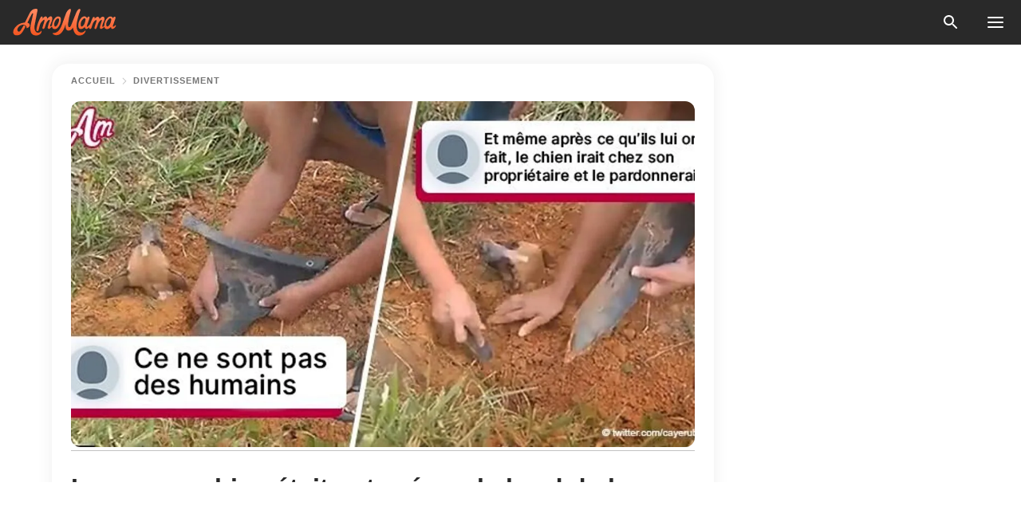

--- FILE ---
content_type: text/html; charset=utf-8
request_url: https://amomama.fr/122606-le-pauvre-chien-etait-enterre-sur-le-bor.html
body_size: 38096
content:
<!DOCTYPE html><html lang="fr"><script>window.customDelayConfig = { callbacks: [], appliedCallbacks: [] };</script><head><meta charSet="utf-8" data-next-head=""/><meta name="viewport" content="width=device-width" data-next-head=""/><script type="text/javascript" id="quantcast">
            (function () {
                var TCF_LOCATOR_NAME = '__tcfapiLocator';
                var queue = [];
                var win = window;
                var cmpFrame;

                function tcfAPIHandler() {
                    var gdprApplies;
                    var args = arguments;

                    if (!args.length) {
                    return queue;
                    } else if (args[0] === 'setGdprApplies') {
                    if (args.length > 3 && args[2] === 2 && typeof args[3] === 'boolean') {
                        gdprApplies = args[3];
                        if (typeof args[2] === 'function') {
                        args[2]('set', true);
                        }
                    }
                    } else if (args[0] === 'ping') {
                    var retr = {
                        gdprApplies: gdprApplies,
                        cmpLoaded: false,
                        cmpStatus: 'stub',
                    };

                    if (typeof args[2] === 'function') {
                        args[2](retr);
                    }
                    } else {
                    if (args[0] === 'init' && typeof args[3] === 'object') {
                        args[3] = Object.assign(args[3], { tag_version: 'V3' });
                    }
                    queue.push(args);
                    }
                }

                win.__tcfapi = tcfAPIHandler;

                function doAllStuff() {
                    var host = window.location.hostname;
                    var element = document.createElement('script');
                    var firstScript = document.getElementsByTagName('script')[0];
                    var url = 'https://cmp.inmobi.com'.concat(
                    '/choice/',
                    'kCvAgDS5JeEcY',
                    '/',
                    host,
                    '/choice.js?tag_version=V3',
                    );
                    var uspTries = 0;
                    var uspTriesLimit = 3;
                    element.async = true;
                    element.type = 'text/javascript';
                    element.src = url;

                    firstScript.parentNode.insertBefore(element, firstScript);

                    function makeStub() {
                    function addFrame() {
                        var doc = win.document;
                        var otherCMP = !!win.frames[TCF_LOCATOR_NAME];

                        if (!otherCMP) {
                        if (doc.body) {
                            var iframe = doc.createElement('iframe');

                            iframe.style.cssText = 'display:none';
                            iframe.name = TCF_LOCATOR_NAME;
                            doc.body.appendChild(iframe);
                        } else {
                            setTimeout(addFrame, 5);
                        }
                        }
                        return !otherCMP;
                    }

                    function postMessageEventHandler(event) {
                        var msgIsString = typeof event.data === 'string';
                        var json = {};

                        try {
                        if (msgIsString) {
                            json = JSON.parse(event.data);
                        } else {
                            json = event.data;
                        }
                        } catch (ignore) {}

                        var payload = json.__tcfapiCall;

                        if (payload) {
                        window.__tcfapi(
                            payload.command,
                            payload.version,
                            function (retValue, success) {
                            var returnMsg = {
                                __tcfapiReturn: {
                                returnValue: retValue,
                                success: success,
                                callId: payload.callId,
                                },
                            };
                            if (msgIsString) {
                                returnMsg = JSON.stringify(returnMsg);
                            }
                            if (event && event.source && event.source.postMessage) {
                                event.source.postMessage(returnMsg, '*');
                            }
                            },
                            payload.parameter,
                        );
                        }
                    }

                    while (win) {
                        try {
                        if (win.frames[TCF_LOCATOR_NAME]) {
                            cmpFrame = win;
                            break;
                        }
                        } catch (ignore) {}

                        if (win === window.top) {
                        break;
                        }
                        win = win.parent;
                    }
                    if (!cmpFrame) {
                        addFrame();
                        win.addEventListener('message', postMessageEventHandler, false);
                    }
                    }

                    makeStub();

                    function makeGppStub() {
                    const CMP_ID = 10;
                    const SUPPORTED_APIS = [
                        '2:tcfeuv2',
                        '6:uspv1',
                        '7:usnatv1',
                        '8:usca',
                        '9:usvav1',
                        '10:uscov1',
                        '11:usutv1',
                        '12:usctv1',
                    ];

                    window.__gpp_addFrame = function (n) {
                        if (!window.frames[n]) {
                        if (document.body) {
                            var i = document.createElement('iframe');
                            i.style.cssText = 'display:none';
                            i.name = n;
                            document.body.appendChild(i);
                        } else {
                            window.setTimeout(window.__gpp_addFrame, 10, n);
                        }
                        }
                    };
                    window.__gpp_stub = function () {
                        var b = arguments;
                        __gpp.queue = __gpp.queue || [];
                        __gpp.events = __gpp.events || [];

                        if (!b.length || (b.length == 1 && b[0] == 'queue')) {
                        return __gpp.queue;
                        }

                        if (b.length == 1 && b[0] == 'events') {
                        return __gpp.events;
                        }

                        var cmd = b[0];
                        var clb = b.length > 1 ? b[1] : null;
                        var par = b.length > 2 ? b[2] : null;
                        if (cmd === 'ping') {
                        clb(
                            {
                            gppVersion: '1.1', // must be “Version.Subversion”, current: “1.1”
                            cmpStatus: 'stub', // possible values: stub, loading, loaded, error
                            cmpDisplayStatus: 'hidden', // possible values: hidden, visible, disabled
                            signalStatus: 'not ready', // possible values: not ready, ready
                            supportedAPIs: SUPPORTED_APIS, // list of supported APIs
                            cmpId: CMP_ID, // IAB assigned CMP ID, may be 0 during stub/loading
                            sectionList: [],
                            applicableSections: [-1],
                            gppString: '',
                            parsedSections: {},
                            },
                            true,
                        );
                        } else if (cmd === 'addEventListener') {
                        if (!('lastId' in __gpp)) {
                            __gpp.lastId = 0;
                        }
                        __gpp.lastId++;
                        var lnr = __gpp.lastId;
                        __gpp.events.push({
                            id: lnr,
                            callback: clb,
                            parameter: par,
                        });
                        clb(
                            {
                            eventName: 'listenerRegistered',
                            listenerId: lnr, // Registered ID of the listener
                            data: true, // positive signal
                            pingData: {
                                gppVersion: '1.1', // must be “Version.Subversion”, current: “1.1”
                                cmpStatus: 'stub', // possible values: stub, loading, loaded, error
                                cmpDisplayStatus: 'hidden', // possible values: hidden, visible, disabled
                                signalStatus: 'not ready', // possible values: not ready, ready
                                supportedAPIs: SUPPORTED_APIS, // list of supported APIs
                                cmpId: CMP_ID, // list of supported APIs
                                sectionList: [],
                                applicableSections: [-1],
                                gppString: '',
                                parsedSections: {},
                            },
                            },
                            true,
                        );
                        } else if (cmd === 'removeEventListener') {
                        var success = false;
                        for (var i = 0; i < __gpp.events.length; i++) {
                            if (__gpp.events[i].id == par) {
                            __gpp.events.splice(i, 1);
                            success = true;
                            break;
                            }
                        }
                        clb(
                            {
                            eventName: 'listenerRemoved',
                            listenerId: par, // Registered ID of the listener
                            data: success, // status info
                            pingData: {
                                gppVersion: '1.1', // must be “Version.Subversion”, current: “1.1”
                                cmpStatus: 'stub', // possible values: stub, loading, loaded, error
                                cmpDisplayStatus: 'hidden', // possible values: hidden, visible, disabled
                                signalStatus: 'not ready', // possible values: not ready, ready
                                supportedAPIs: SUPPORTED_APIS, // list of supported APIs
                                cmpId: CMP_ID, // CMP ID
                                sectionList: [],
                                applicableSections: [-1],
                                gppString: '',
                                parsedSections: {},
                            },
                            },
                            true,
                        );
                        } else if (cmd === 'hasSection') {
                        clb(false, true);
                        } else if (cmd === 'getSection' || cmd === 'getField') {
                        clb(null, true);
                        }
                        //queue all other commands
                        else {
                        __gpp.queue.push([].slice.apply(b));
                        }
                    };
                    window.__gpp_msghandler = function (event) {
                        var msgIsString = typeof event.data === 'string';
                        try {
                        var json = msgIsString ? JSON.parse(event.data) : event.data;
                        } catch (e) {
                        var json = null;
                        }
                        if (typeof json === 'object' && json !== null && '__gppCall' in json) {
                        var i = json.__gppCall;
                        window.__gpp(
                            i.command,
                            function (retValue, success) {
                            var returnMsg = {
                                __gppReturn: {
                                returnValue: retValue,
                                success: success,
                                callId: i.callId,
                                },
                            };
                            event.source.postMessage(
                                msgIsString ? JSON.stringify(returnMsg) : returnMsg,
                                '*',
                            );
                            },
                            'parameter' in i ? i.parameter : null,
                            'version' in i ? i.version : '1.1',
                        );
                        }
                    };
                    if (!('__gpp' in window) || typeof window.__gpp !== 'function') {
                        window.__gpp = window.__gpp_stub;
                        window.addEventListener('message', window.__gpp_msghandler, false);
                        window.__gpp_addFrame('__gppLocator');
                    }
                    }

                    makeGppStub();

                    var uspStubFunction = function () {
                    var arg = arguments;
                    if (typeof window.__uspapi !== uspStubFunction) {
                        setTimeout(function () {
                        if (typeof window.__uspapi !== 'undefined') {
                            window.__uspapi.apply(window.__uspapi, arg);
                        }
                        }, 500);
                    }
                    };

                    var checkIfUspIsReady = function () {
                    uspTries++;
                    if (window.__uspapi === uspStubFunction && uspTries < uspTriesLimit) {
                        console.warn('USP is not accessible');
                    } else {
                        clearInterval(uspInterval);
                    }
                    };

                    if (typeof window.__uspapi === 'undefined') {
                    window.__uspapi = uspStubFunction;
                    var uspInterval = setInterval(checkIfUspIsReady, 6000);
                    }
                }

                window.customDelayConfig.callbacks.push({
                    cb: doAllStuff,
                    name: 'Quantcast',
                });
            })();
        </script><meta http-equiv="origin-trial" content="AorWoeT2xNFlHAdTwnxNmKp2bf68isiC+EddJ4vYRNOdCHy+dAmX/10Kx1RKDoFpUCGh9jsAtfgxfOEE0gA8oAIAAAB0eyJvcmlnaW4iOiJodHRwczovL2Ftb21hbWEuZnI6NDQzIiwiZmVhdHVyZSI6IlVucmVzdHJpY3RlZFNoYXJlZEFycmF5QnVmZmVyIiwiZXhwaXJ5IjoxNzY5NDcyMDAwLCJpc1N1YmRvbWFpbiI6dHJ1ZX0=" data-next-head=""/><title data-next-head="">Le pauvre chien était enterré sur le bord de la route jusqu&#x27;à ce que deux anges gardiens le sauvent</title><meta name="description" content="La personne qui avait enterré vivant un petit chien et l&#x27;avait quitté, le recouvrant de terre jusqu&#x27;à la nuque, n&#x27;a décidément pas de cœur." data-next-head=""/><meta name="author" content="Iana Legland" data-next-head=""/><link rel="canonical" href="https://amomama.fr/122606-le-pauvre-chien-etait-enterre-sur-le-bor.html" data-next-head=""/><meta name="theme-color" content="#ffffff" data-next-head=""/><meta name="verify-admitad" content="2fe01187e1" data-next-head=""/><meta name="msapplication-TileColor" content="#da532c" data-next-head=""/><meta name="pocket-site-verification" content="7614f62637962d783e4b323768d699" data-next-head=""/><meta property="fb:app_id" content="200824630385475" data-next-head=""/><meta name="robots" content="max-image-preview:large" data-next-head=""/><meta name="article:published_time" content="2018-12-07T17:32:00+00:00" data-next-head=""/><meta name="article:modified_time" content="2025-01-28T07:38:58+00:00" data-next-head=""/><meta property="fb:admins" content="100010581019207" data-next-head=""/><meta property="fb:admins" content="100001288770557" data-next-head=""/><meta property="fb:admins" content="100006008527151" data-next-head=""/><meta property="fb:admins" content="100002603703184" data-next-head=""/><meta property="fb:pages" content="186057815251258" data-next-head=""/><meta property="fb:pages" content="286299215103596" data-next-head=""/><meta name="msvalidate.01" content="14D4D494C888618F41C85045527BD7F8" data-next-head=""/><meta name="msvalidate.01" content="80E5B8EF76570F2A2C4C937A33BE9DD6" data-next-head=""/><link type="application/rss+xml" href="https://amomama.fr/rss.xml" rel="alternate" data-next-head=""/><link type="application/rss+xml" href="https://amomama.fr/divertissement/rss.xml" rel="alternate" data-next-head=""/><meta name="twitter:title" content="Le pauvre chien était enterré sur le bord de la route jusqu&#x27;à ce que deux anges gardiens le sauvent" data-next-head=""/><meta name="twitter:description" content="La personne qui avait enterré vivant un petit chien et l&#x27;avait quitté, le recouvrant de terre jusqu&#x27;à la nuque, n&#x27;a décidément pas de cœur." data-next-head=""/><meta name="twitter:card" content="summary_large_image" data-next-head=""/><meta name="twitter:site" content="@amomama" data-next-head=""/><meta property="og:type" content="website" data-next-head=""/><meta property="og:locale" content="fr_FR" data-next-head=""/><meta property="og:site_name" content="amomama.fr" data-next-head=""/><meta property="og:title" content="Le pauvre chien était enterré sur le bord de la route jusqu&#x27;à ce que deux anges gardiens le sauvent" data-next-head=""/><meta property="og:description" content="La personne qui avait enterré vivant un petit chien et l&#x27;avait quitté, le recouvrant de terre jusqu&#x27;à la nuque, n&#x27;a décidément pas de cœur." data-next-head=""/><meta property="og:url" content="https://amomama.fr/122606-le-pauvre-chien-etait-enterre-sur-le-bor.html" data-next-head=""/><meta property="og:image" content="https://imgproxy.amomama.fr/dU0KY0_9-ELsf1bxqqz0ZeDYpAbPonn2WoOEaz9dOQ4/rs:fill:1200:0:1/g:no/aHR0cHM6Ly9jZG4uYW1vbWFtYS5jb20vY2E1MzhjMzQzMTc5YmYwZmJkZmFiNmNkMTA0NjlhZmQxODE1NTcxNTQ0MTM1MjEyLmpwZw.jpg" data-next-head=""/><meta property="og:image:width" content="1200" data-next-head=""/><meta property="og:image:height" content="630" data-next-head=""/><script type="application/ld+json" data-next-head="">{"@context":"https://schema.org","@type":"Article","headline":"Le pauvre chien était enterré sur le bord de la route jusqu'à ce que deux anges gardiens le sauvent","inLanguage":"fr","articleBody":"La personne qui avait enterré vivant un petit chien et l'avait quitté, le recouvrant de terre jusqu'à la nuque, n'a décidément pas de cœur. Un chiot a été enterré vivant dans le sol près d'une route très fréquentée du Brésil, ne laissant que sa tête au soleil et incapable même de bouger pour essayer de se déterrer. Heureusement, deux femmes sont venues à sa rescousse du pauvre animal. Elles ont entendu des hurlements venant de la terre et sont venus vérifier d'où ils venaient. Ce qu'ils ont vu ensuite était difficile à imaginer. Les femmes ont ensuite cherché des bâtons pour pouvoir creuser, tout en caressant la tête du chiot, qui semblait assez traumatisée. Après plusieurs minutes de fouilles, elles ont réussi à enlever suffisamment de terre pour faire sortir le chien sans faire plus de dégâts qu'il n'en avait déjà subi. Au même moment, elles ont appelé les autorités. Après l'avoir libéré, les femmes l’ont examiné pour s'assurer qu'il n'était pas blessé. On ignore combien de temps le chiot est resté dans la terre. Dans la vidéo, vous pouvez voir un agent qui enregistre les événements, tandis qu'une autre personne a également capturé l'incident dans un clip pour dénoncer publiquement ce qui s'était passé. Les images ont déchaîné la colère des utilisateurs des réseaux sociaux. @salcoar a déclaré à propos de la vidéo publiée sur Twitter: \"Je ferais la même chose à ceux qui ont fait ça à cette pauvre bête\". @IvanBateman_ a ajouté: \"Le mal pur est inhérent de l'homme.\" @monicaborrea a déclaré: \"Ne vous inquiétez pas, ils vont payer pour ce qu’ils ont fait. Et la cruauté a l’encontre des animaux, se paye en double\" @xjusticianimal a dit: \"Dieu bénisse ses sauveteurs.\" https://youtu.be/5k8Y-f0NLGACES CHIENS QUI ONT PLUS DE COMPASSION QUE LES HUMAINS Dans deux autres histoires que nous vous proposons de découvrir en cliquant sur les liens ci-dessous, ce sont les chiens qui ont fait preuve de plus de compassion que les humains dans les accidents dramatiques survenus à leurs confrères. Une vidéo déchirante publiée sur la chaîne YouTube montre comment un chien tente de faire revivre sa sœur, après que celle-ci s'est fait renverser par un véhicule à Bulacan, aux Philippines.  Et à Quenzon, une autre région des Philippines, un conducteur a enregistré le moment où un chien a tenté de faire revivre son ami décédé après que ce dernier ait été écrasé.  ","description":"La personne qui avait enterré vivant un petit chien et l'avait quitté, le recouvrant de terre jusqu'à la nuque, n'a décidément pas de cœur.","datePublished":"2018-12-07T17:32:00+00:00","dateModified":"2025-01-28T07:38:58+00:00","mainEntityOfPage":{"@type":"WebPage","@id":"https://amomama.fr/122606-le-pauvre-chien-etait-enterre-sur-le-bor.html"},"publisher":{"@type":"Organization","name":"amomama.fr","url":"https://amomama.fr/","logo":{"@type":"ImageObject","url":"https://cdn.amomama.fr/amomama.svg"}},"author":{"@type":"Person","name":"Belayana","url":"https://amomama.fr/editor/belayana"},"image":{"@type":"ImageObject","url":"https://cdn.amomama.fr/ca538c343179bf0fbdfab6cd10469afd1815571544135212.jpg"},"articleSection":"Divertissement"}</script><script type="application/ld+json" data-next-head="">{"@context":"https://schema.org","@type":"BreadcrumbList","itemListElement":[{"@type":"ListItem","position":1,"item":{"@id":"https://amomama.fr/divertissement","name":"✔ DIVERTISSEMENT"}},{"@type":"ListItem","position":2,"item":{"@id":"https://amomama.fr/122606-le-pauvre-chien-etait-enterre-sur-le-bor.html","name":"➨ Read now"}}]}</script><link rel="preload" as="image" href="https://cdn.amomama.fr/ca538c343179bf0fbdfab6cd10469afd1815571544135212.jpg" imageSrcSet="https://imgproxy.amomama.fr/RMogVkYPNt3X-hPwR95Eg6d1f_hxwH6GxRiWYhpjdCw/rs:fill:375:0:1/g:no/aHR0cHM6Ly9jZG4uYW1vbWFtYS5jb20vY2E1MzhjMzQzMTc5YmYwZmJkZmFiNmNkMTA0NjlhZmQxODE1NTcxNTQ0MTM1MjEyLmpwZw.jpg 375w, https://imgproxy.amomama.fr/6upjX7LGDX8NWBA3x6YAXyZl3JLVq3C954tHXjiq9vI/rs:fill:576:0:1/g:no/aHR0cHM6Ly9jZG4uYW1vbWFtYS5jb20vY2E1MzhjMzQzMTc5YmYwZmJkZmFiNmNkMTA0NjlhZmQxODE1NTcxNTQ0MTM1MjEyLmpwZw.jpg 576w, https://imgproxy.amomama.fr/rL4N5eXiMmH1i4QFl_jR0Glr9ZkTzHselVYa7UI_fbA/rs:fill:768:0:1/g:no/aHR0cHM6Ly9jZG4uYW1vbWFtYS5jb20vY2E1MzhjMzQzMTc5YmYwZmJkZmFiNmNkMTA0NjlhZmQxODE1NTcxNTQ0MTM1MjEyLmpwZw.jpg 768w, https://imgproxy.amomama.fr/Y6HhdPfJy5ONaQlSbrQd_JTO8UZVQpF-VUnzjO_7ANM/rs:fill:992:0:1/g:no/aHR0cHM6Ly9jZG4uYW1vbWFtYS5jb20vY2E1MzhjMzQzMTc5YmYwZmJkZmFiNmNkMTA0NjlhZmQxODE1NTcxNTQ0MTM1MjEyLmpwZw.jpg 992w, https://imgproxy.amomama.fr/dU0KY0_9-ELsf1bxqqz0ZeDYpAbPonn2WoOEaz9dOQ4/rs:fill:1200:0:1/g:no/aHR0cHM6Ly9jZG4uYW1vbWFtYS5jb20vY2E1MzhjMzQzMTc5YmYwZmJkZmFiNmNkMTA0NjlhZmQxODE1NTcxNTQ0MTM1MjEyLmpwZw.jpg 1200w" imageSizes="(max-width: 835px) 100vw, (max-width: 1279px) 620px, 620px" data-next-head=""/><link rel="preload" as="image" href="https://imgproxy.amomama.fr/bm0Sg_MPb0YhAN6EEIie5QkwPoOdiU50BgSDVVVqew8/rs:fill:120:0:1/g:no/aHR0cHM6Ly9jZG4uYW1vbWFtYS5jb20vNzc5Njg5NTQ1YmJmOTNjNTI1OTc3MTM1OTZlNmMzY2I5MjkyNjE1NjU2MTYyMjUucG5n.jpg" imageSrcSet="" imageSizes="(max-width: 835px) 100vw, (max-width: 1279px) 100vw, 100vw" data-next-head=""/><link href="https://cdn.amomama.fr" rel="preconnect"/><link href="https://imgproxy.amomama.fr" rel="preconnect"/><script></script><script>
    var originalSetTimeoutMeth = window.setTimeout;

    function patchedSetTimeout(callback, delay) {
      for (var _len = arguments.length, args = new Array(_len > 2 ? _len - 2 : 0), _key = 2; _key < _len; _key++) {
        args[_key - 2] = arguments[_key];
      }

      var timeoutId = originalSetTimeoutMeth.apply(void 0, [patchedCallback, delay].concat(args));

      function patchedCallback() {
        clearTimeout(timeoutId);
        callback.apply(void 0, arguments);
      }

      return timeoutId;
    }

    window.setTimeout = patchedSetTimeout;
  </script><link rel="shortcut icon" href="/favicon.ico" type="image/x-icon"/><link rel="icon" type="image/png" sizes="32x32" href="https://cdn.amomama.fr/favicon-32x32.png"/><link rel="icon" type="image/png" sizes="16x16" href="https://cdn.amomama.fr/favicon-16x16.png"/><link rel="apple-touch-icon" href="https://cdn.amomama.fr/apple-touch-icon.png"/><link rel="apple-touch-icon" sizes="152x152" href="https://cdn.amomama.fr/apple-touch-icon-152x152.png"/><link rel="apple-touch-icon" sizes="180x180" href="https://cdn.amomama.fr/apple-touch-icon-180x180.png"/><link rel="apple-touch-icon" sizes="512x512" href="https://cdn.amomama.fr/apple-touch-icon-512x512.png"/><link rel="preload" href="https://amomama.fr/production/_next/static/css/333bc730b50c750d.css" as="style"/><link rel="stylesheet" href="https://amomama.fr/production/_next/static/css/333bc730b50c750d.css" data-n-g=""/><link rel="preload" href="https://amomama.fr/production/_next/static/css/d5716dccac00e051.css" as="style"/><link rel="stylesheet" href="https://amomama.fr/production/_next/static/css/d5716dccac00e051.css"/><link rel="preload" href="https://amomama.fr/production/_next/static/css/72dcc712bd727d59.css" as="style"/><link rel="stylesheet" href="https://amomama.fr/production/_next/static/css/72dcc712bd727d59.css"/><link rel="preload" href="https://amomama.fr/production/_next/static/css/072dccded32ca94c.css" as="style"/><link rel="stylesheet" href="https://amomama.fr/production/_next/static/css/072dccded32ca94c.css"/><link rel="preload" href="https://amomama.fr/production/_next/static/css/92558671ab633700.css" as="style"/><link rel="stylesheet" href="https://amomama.fr/production/_next/static/css/92558671ab633700.css"/><noscript data-n-css=""></noscript><script defer="" nomodule="" src="https://amomama.fr/production/_next/static/chunks/polyfills-42372ed130431b0a.js"></script><script defer="" src="https://amomama.fr/production/_next/static/chunks/4432-243a43f055487a72.js"></script><script defer="" src="https://amomama.fr/production/_next/static/chunks/7659-01038d67939e8d71.js"></script><script defer="" src="https://amomama.fr/production/_next/static/chunks/5152-a36775e1296d1e76.js"></script><script defer="" src="https://amomama.fr/production/_next/static/chunks/7056.9fd7a0c225393263.js"></script><script src="https://amomama.fr/production/_next/static/chunks/webpack-ee58f925b206f9e6.js" defer=""></script><script src="https://amomama.fr/production/_next/static/chunks/framework-5a88923766dd3983.js" defer=""></script><script src="https://amomama.fr/production/_next/static/chunks/main-b06d00441a8d0581.js" defer=""></script><script src="https://amomama.fr/production/_next/static/chunks/pages/_app-07ce04a000242113.js" defer=""></script><script src="https://amomama.fr/production/_next/static/chunks/pages/%5Bslug%5D-2bcc95f326279d65.js" defer=""></script><script src="https://amomama.fr/production/_next/static/BAfcyzCp6UVMb9cjP1fOE/_buildManifest.js" defer=""></script><script src="https://amomama.fr/production/_next/static/BAfcyzCp6UVMb9cjP1fOE/_ssgManifest.js" defer=""></script></head><body><img role="presentation" alt="" width="2000" height="2000" style="pointer-events:none;position:absolute;top:0;left:0;width:99vw;height:99vh;max-width:99vw;max-height:99vh" src="[data-uri]"/><div id="__next"><div class="transition-preload Layout_layout-container__T4wiX"><div class="Layout_layout-content-container__ARaoN"><div class="Layout_layout-content__ZUOlJ"><header class="Header_header-container__YuzAK" style="top:0"><a class="Link_link__PUK08 Link_link__kvrlb Header_header-link__zPMo2" aria-label="logo" data-testid="logo" href="/"><img src="https://cdn.amomama.fr/amomama-full.svg" alt="logo" width="90" height="23" class="Logo_logo-block__aJkzQ"/></a><div class="SearchPopup_wrapper__0IVWc"><button class="SearchPopup_search-button__ZRGMP SearchPopup_search-button__BWJ2L"><img class="SearchPopup_search-button-icon__m9srN" src="https://cdn.amomama.fr/amomama/search.svg" alt="search icon"/></button><div class="SearchPopup_search-popup__8Tlmc SearchPopup_search-popup___hCG4"><div class="SearchPopup_search-popup-close__hi1If SearchPopup_search-popup-close__OeU5m" id="search-close-btn"></div><form class="SearchForm_search-popup-content__1rhgX"><input type="text" id="search-popup-input" class="SearchForm_search-popup-input__m5MQk SearchPopup_search-popup-input__61_Wc" value=""/><button class="SearchForm_search-popup-submit__eCfDU SearchPopup_search-popup-submit__fVW3Y" type="submit"><img src="https://cdn.amomama.fr/amomama/search.svg" alt="search icon"/></button></form></div></div><button class="OpenMenuButton_open-menu-button__6iR6n" data-testid="menu-button" type="button" aria-label="menu button"><span class="OpenMenuButton_open-menu-button-burger__QsYSo"></span></button></header><div class="CategoryMenu_category-menu-overlay__2_W_k" role="none" data-testvisibility="content-visibility"></div><div class="CategoryMenu_category-menu-list-container__ESNMG" style="top:40px;height:calc(100% - 40px)"><div class="CategoryMenu_category-menu-head__rp09A"><button class="OpenMenuButton_open-menu-button__6iR6n" type="button" aria-label="menu button"><span class="OpenMenuButton_open-menu-button-burger__QsYSo"></span></button></div><ul class="CategoryList_category-list-ul__g0Lng" data-testid="category-list"><li class="CategoryListItem_category-list-item-container__uWwpX CategoryList_category-list-item__owj3d"><a class="Link_link__PUK08 Link_link__kvrlb CategoryListItem_category-list-item-menu-link__Pcv2G" data-active="false" data-menu-link="true" href="/celebrites">Célébrités</a></li><li class="CategoryListItem_category-list-item-container__uWwpX CategoryList_category-list-item__owj3d"><a class="Link_link__PUK08 Link_link__kvrlb CategoryListItem_category-list-item-menu-link__Pcv2G" data-active="false" data-menu-link="true" href="/histoires-virales">Viral</a></li><li class="CategoryListItem_category-list-item-container__uWwpX CategoryList_category-list-item__owj3d"><a class="Link_link__PUK08 Link_link__kvrlb CategoryListItem_category-list-item-menu-link__Pcv2G" data-active="false" data-menu-link="true" href="/latest">Dernier</a></li><li class="CategoryListItem_category-list-item-container__uWwpX CategoryList_category-list-item__owj3d"><a class="Link_link__PUK08 Link_link__kvrlb CategoryListItem_category-list-item-menu-link__Pcv2G" data-active="false" data-menu-link="true" href="/impressum">Impressum</a></li><li class="CategoryListItem_category-list-item-container__uWwpX CategoryList_category-list-item__owj3d"><a class="Link_link__PUK08 Link_link__kvrlb CategoryListItem_category-list-item-menu-link__Pcv2G" data-active="false" data-menu-link="true" href="/terms-of-use">Conditions générales d&#x27;utilisation</a></li><li class="CategoryListItem_category-list-item-container__uWwpX CategoryList_category-list-item__owj3d"><a class="Link_link__PUK08 Link_link__kvrlb CategoryListItem_category-list-item-menu-link__Pcv2G" data-active="false" data-menu-link="true" href="/privacy">Politique de confidentialité</a></li><li class="CategoryListItem_category-list-item-container__uWwpX CategoryList_category-list-item__owj3d"><a class="Link_link__PUK08 Link_link__kvrlb CategoryListItem_category-list-item-menu-link__Pcv2G" data-active="false" data-menu-link="true" href="/privacy#10">Avis lors de la Collecte</a></li><li class="CategoryListItem_category-list-item-container__uWwpX CategoryList_category-list-item__owj3d"><a class="Link_link__PUK08 Link_link__kvrlb CategoryListItem_category-list-item-menu-link__Pcv2G" data-active="false" data-menu-link="true" href="/adv-with-us">Faites de la publicité avec nous</a></li><li class="CategoryListItem_category-list-item-container__uWwpX CategoryList_category-list-item__owj3d"><a class="Link_link__PUK08 Link_link__kvrlb CategoryListItem_category-list-item-menu-link__Pcv2G" data-active="false" data-menu-link="true" href="/about-us">À propos</a></li><li class="CategoryListItem_category-list-item-container__uWwpX CategoryList_category-list-item__owj3d"><a class="Link_link__PUK08 Link_link__kvrlb CategoryListItem_category-list-item-menu-link__Pcv2G" data-active="false" data-menu-link="true" href="/contact-us">Contactez nous</a></li></ul><div class="CcpaContainer_ccpa-container__XEz7R"><button class="CcpaContainer_ccpa-button__F2Ua_">Ne pas vendre mes informations personnelles</button></div></div><div class="Template_wrapper__fpWJu"><div class="Template_inner-wrapper__w3lMg"><main class="PostContent_container__rqgJO" data-testid="post-content"><div class="PostContent_top-line__wfQRK"><section class="Breadcrumbs_breadcrumbs-container__2nnae PostContent_post-breadcrumbs__Of0GF" data-testid="breadcrumbs"><a class="Breadcrumbs_breadcrumbs-link-item__p7dob" aria-label="Home" href="/">Accueil</a><span class="Breadcrumbs_breadcrumbs-angle__AU7Bv"></span><a class="Breadcrumbs_breadcrumbs-link-item__p7dob" href="/divertissement">Divertissement</a></section></div><div class="PostContent_full-article___FEwo"><div class="PostImage_post-image-container__PlDZN PostContent_thumb-image__iH052"><div class="Image_ref__XcBnw" data-testid="thumb-image"><picture><source srcSet="https://imgproxy.amomama.fr/RMogVkYPNt3X-hPwR95Eg6d1f_hxwH6GxRiWYhpjdCw/rs:fill:375:0:1/g:no/aHR0cHM6Ly9jZG4uYW1vbWFtYS5jb20vY2E1MzhjMzQzMTc5YmYwZmJkZmFiNmNkMTA0NjlhZmQxODE1NTcxNTQ0MTM1MjEyLmpwZw.jpg 375w,https://imgproxy.amomama.fr/6upjX7LGDX8NWBA3x6YAXyZl3JLVq3C954tHXjiq9vI/rs:fill:576:0:1/g:no/aHR0cHM6Ly9jZG4uYW1vbWFtYS5jb20vY2E1MzhjMzQzMTc5YmYwZmJkZmFiNmNkMTA0NjlhZmQxODE1NTcxNTQ0MTM1MjEyLmpwZw.jpg 576w,https://imgproxy.amomama.fr/rL4N5eXiMmH1i4QFl_jR0Glr9ZkTzHselVYa7UI_fbA/rs:fill:768:0:1/g:no/aHR0cHM6Ly9jZG4uYW1vbWFtYS5jb20vY2E1MzhjMzQzMTc5YmYwZmJkZmFiNmNkMTA0NjlhZmQxODE1NTcxNTQ0MTM1MjEyLmpwZw.jpg 768w,https://imgproxy.amomama.fr/Y6HhdPfJy5ONaQlSbrQd_JTO8UZVQpF-VUnzjO_7ANM/rs:fill:992:0:1/g:no/aHR0cHM6Ly9jZG4uYW1vbWFtYS5jb20vY2E1MzhjMzQzMTc5YmYwZmJkZmFiNmNkMTA0NjlhZmQxODE1NTcxNTQ0MTM1MjEyLmpwZw.jpg 992w,https://imgproxy.amomama.fr/dU0KY0_9-ELsf1bxqqz0ZeDYpAbPonn2WoOEaz9dOQ4/rs:fill:1200:0:1/g:no/aHR0cHM6Ly9jZG4uYW1vbWFtYS5jb20vY2E1MzhjMzQzMTc5YmYwZmJkZmFiNmNkMTA0NjlhZmQxODE1NTcxNTQ0MTM1MjEyLmpwZw.jpg 1200w" type="image/jpeg" sizes="(max-width: 835px) 100vw, (max-width: 1279px) 100vw, 100vw"/><img src="https://cdn.amomama.fr/ca538c343179bf0fbdfab6cd10469afd1815571544135212.jpg" class="Image_image__11E9V PostImage_post-image__XnmZf"/></picture></div></div><div class="PostContent_thumb-title__SoMYI" data-testid="image-source"></div><h1 class="PostContent_title__tVSHO">Le pauvre chien était enterré sur le bord de la route jusqu&#x27;à ce que deux anges gardiens le sauvent</h1><div class="InfoLine_wrapper__C_h_D"><div class="InfoLine_inner-wrap__nT3Iy"><a class="SmallAuthorImage_image-link__oGyW5" href="/editor/belayana"><img src="https://imgproxy.amomama.fr/bm0Sg_MPb0YhAN6EEIie5QkwPoOdiU50BgSDVVVqew8/rs:fill:120:0:1/g:no/aHR0cHM6Ly9jZG4uYW1vbWFtYS5jb20vNzc5Njg5NTQ1YmJmOTNjNTI1OTc3MTM1OTZlNmMzY2I5MjkyNjE1NjU2MTYyMjUucG5n.jpg" alt="Iana Legland" width="60" height="60" class="SmallAuthorImage_image__sCupn"/><noscript><img src="https://imgproxy.amomama.fr/bm0Sg_MPb0YhAN6EEIie5QkwPoOdiU50BgSDVVVqew8/rs:fill:120:0:1/g:no/aHR0cHM6Ly9jZG4uYW1vbWFtYS5jb20vNzc5Njg5NTQ1YmJmOTNjNTI1OTc3MTM1OTZlNmMzY2I5MjkyNjE1NjU2MTYyMjUucG5n.jpg" alt="Iana Legland" width="60" height="60" class="SmallAuthorImage_image__sCupn"/></noscript></a><div><div class="InfoLine_name__D_Za0"><span class="InfoLine_by__KZlaC">Par</span><a class="Link_link__PUK08 Link_link__kvrlb InfoLine_link__i_kyn" href="/editor/belayana"><span class="InfoLine_author__wCZ32">
            

            <!-- Author Start -->
            Iana Legland
            <!-- Author End -->

            
          </span></a></div><div class="InfoLine_date__QFzMS" data-testid="post-date"><span>07 déc. 2018</span><div class="InfoLine_point__96cHO"></div><span>18:32</span></div></div></div><div class="ShareButtons_share-buttons-wrapper__IuyIK" data-testid="share-button-on-post-top"><button class="ShareButton_share-button-wrapper__c0yA1"><a class="ShareButton_share-button-button__9W5Os ShareButton_share-button-button-black__e1eHt" href="" target="_blank" rel="nofollow noreferrer" data-testid="share-social-item"><img src="https://cdn.amomama.fr/icons/Link_new.svg" alt="Link" class="ShareButton_share-button-image__kijmd" width="40" height="40"/></a></button><button class="ShareButton_share-button-wrapper__c0yA1"><a class="ShareButton_share-button-button__9W5Os ShareButton_share-button-button-orange__mRduJ" href="mailto:?subject=%5BShared%20post%5Dfrom:amomama.fr%20Le pauvre chien était enterré sur le bord de la route jusqu&#x27;à ce que deux anges gardiens le sauvent&amp;body=Le pauvre chien était enterré sur le bord de la route jusqu&#x27;à ce que deux anges gardiens le sauvent.
 Read more: https://amomama.fr/122606-le-pauvre-chien-etait-enterre-sur-le-bor.html?utm_source=email%26utm_medium=share%26utm_campaign=social-share-article" target="_self" rel="nofollow noreferrer" data-testid="share-social-item"><img src="https://cdn.amomama.fr/icons/Email_new.svg" alt="Email" class="ShareButton_share-button-image__kijmd" width="40" height="40"/></a></button><button class="FlipboardButton_flipboard-wrapper__0rZyw"><a data-flip-widget="shareflip" href="https://flipboard.com" target="_blank" rel="nofollow noreferrer" data-testid="share-social-item"><img alt="flipboard-icon" src="https://cdn.amomama.fr/icons/flipboardicon.svg" width="40" height="40"/></a></button><button class="ShareButton_share-button-wrapper__c0yA1"><a class="ShareButton_share-button-button__9W5Os ShareButton_share-button-button-black__e1eHt ShareButton_share-button-button-x__cv8DR" href="https://www.x.com/share?title=Le pauvre chien était enterré sur le bord de la route jusqu&#x27;à ce que deux anges gardiens le sauvent&amp;via=amomama_usa&amp;url=https://amomama.fr/122606-le-pauvre-chien-etait-enterre-sur-le-bor.html?utm_source=twitter%26utm_medium=social%26utm_campaign=social-share-article" target="_blank" rel="nofollow noreferrer" data-testid="share-social-item"><img src="https://cdn.amomama.fr/icons/X_new.svg" alt="X" class="ShareButton_share-button-image__kijmd" width="40" height="40"/></a></button><button class="ShareButton_share-button-wrapper__c0yA1"><a class="ShareButton_share-button-button__9W5Os ShareButton_share-button-button-facebook__UilUL" href="https://www.facebook.com/sharer/sharer.php?u=https://amomama.fr/122606-le-pauvre-chien-etait-enterre-sur-le-bor.html?utm_source=facebook.com&amp;utm_medium=social&amp;utm_campaign=social-share-article" target="_blank" rel="nofollow noreferrer" data-testid="share-social-item"><img src="https://cdn.amomama.fr/icons/Facebook_new.svg" alt="Facebook" class="ShareButton_share-button-image__kijmd" width="40" height="40"/>Partager</a></button></div></div><div>
            

            <!-- Article Start -->
            
            

            
          </div><div data-io-article-url="https://amomama.fr/122606-le-pauvre-chien-etait-enterre-sur-le-bor.html?m=dob"><div style="display:contents"><p class="postComponents_paragraph__0OLfg postComponents_paragraph-first__8Bigr">La personne qui avait enterré vivant un petit chien et l&#x27;avait quitté, le recouvrant de terre jusqu&#x27;à la nuque, n&#x27;a décidément pas de cœur.</p></div><div style="display:contents"><div class="adv"><div class="Ad-Container AdvInTextBuilder_slot-wrapper___Oz3G"><div class="AdvTitle_wrap__wIGWH"><span class="AdvTitle_line__R19X6 AdvTitle_line-left__Vakbg"></span><span class="AdvTitle_text__hRK31">Annonces</span><span class="AdvTitle_line__R19X6 AdvTitle_line-right__m6cZF"></span></div><div class="Ad-Container AdvSlots_adv-square-wrap__va0pf AdvSlots_adv-square-wrap__BxSU_"><div class="AdvSlots_adv-square__246sC" data-slot-type="1" data-position="in_article_1" data-code="/21668216007/d_amomama_fr_intext_01" style="min-height:250px;width:728px"><div class="AdvSlots_slot__YAMh2" id="in_article_1" style="min-height:250px;width:728"></div></div></div></div></div></div><div style="display:contents"><p class="postComponents_paragraph__0OLfg" style="text-align:justify">Un <a class="Link_link__PUK08 Link_link__kvrlb" href="https://bit.ly/2AZFCrg" target="_blank" rel="noopener noreferrer" aria-label="https://bit.ly/2AZFCrg"><strong class="postComponents_bold__fagP2">chiot a été enterré</strong></a> vivant dans le sol près d&#x27;une route très fréquentée du Brésil, ne laissant que sa tête au soleil et incapable même de bouger pour essayer de se déterrer.</p></div><div style="display:contents"><p class="postComponents_paragraph__0OLfg" style="text-align:justify">Heureusement, deux femmes sont venues à sa rescousse du pauvre animal. Elles ont entendu des hurlements venant de la terre et sont venus vérifier d&#x27;où ils venaient. Ce qu&#x27;ils ont vu ensuite était difficile à imaginer.</p></div><div style="display:contents"><p class="postComponents_paragraph__0OLfg" style="text-align:justify">Les femmes ont ensuite cherché des bâtons pour pouvoir creuser, tout en caressant la tête du chiot, qui semblait assez traumatisée.</p></div><div style="display:contents"><div class="Image_wrapper__1NP9g"><div class="Image_container__oHMMQ" style="padding-bottom:64.38356164383562%"><div class="Image_ref__XcBnw"><picture><source srcSet="https://imgproxy.amomama.fr/DPSGXZmS6e_YkuqvwBqJ_2eUyV_PU8nGoSeW91HiIlg/rs:fill:375:0:1/g:no/aHR0cHM6Ly9jZG4uYW1vbWFtYS5jb20vMzA0OTRkZjU3MDVkOGI3YzdjNzM3NmIwYThmZGIxODQxODYzODkxNTQ0MTM1NTkxLnBuZz93aWR0aD03MzAmaGVpZ2h0PTQ3MA.jpg 375w,https://imgproxy.amomama.fr/sVQxYqTS6WJdS2OhPo2LGqeD8CghlvpqgrpFeNIpR4E/rs:fill:576:0:1/g:no/aHR0cHM6Ly9jZG4uYW1vbWFtYS5jb20vMzA0OTRkZjU3MDVkOGI3YzdjNzM3NmIwYThmZGIxODQxODYzODkxNTQ0MTM1NTkxLnBuZz93aWR0aD03MzAmaGVpZ2h0PTQ3MA.jpg 576w,https://imgproxy.amomama.fr/cNYH4xHOBmoPBZnWxG12LoCFwXYrP5VYb5N_GxEDH3Q/rs:fill:768:0:1/g:no/aHR0cHM6Ly9jZG4uYW1vbWFtYS5jb20vMzA0OTRkZjU3MDVkOGI3YzdjNzM3NmIwYThmZGIxODQxODYzODkxNTQ0MTM1NTkxLnBuZz93aWR0aD03MzAmaGVpZ2h0PTQ3MA.jpg 768w,https://imgproxy.amomama.fr/k73RDvv6UtBQMl_DbDVAN2ZWx795ADjf_Eti63UT3UY/rs:fill:992:0:1/g:no/aHR0cHM6Ly9jZG4uYW1vbWFtYS5jb20vMzA0OTRkZjU3MDVkOGI3YzdjNzM3NmIwYThmZGIxODQxODYzODkxNTQ0MTM1NTkxLnBuZz93aWR0aD03MzAmaGVpZ2h0PTQ3MA.jpg 992w,https://imgproxy.amomama.fr/VE5USdAPaCe6mOLBF5B28V1X7EO_YPks9cFCOxZM7DY/rs:fill:1200:0:1/g:no/aHR0cHM6Ly9jZG4uYW1vbWFtYS5jb20vMzA0OTRkZjU3MDVkOGI3YzdjNzM3NmIwYThmZGIxODQxODYzODkxNTQ0MTM1NTkxLnBuZz93aWR0aD03MzAmaGVpZ2h0PTQ3MA.jpg 1200w" type="image/jpeg" sizes="(max-width: 835px) 100vw, (max-width: 1279px) 830px, 830px"/><img src="https://cdn.amomama.fr/30494df5705d8b7c7c7376b0a8fdb1841863891544135591.png" alt="Source : YouTube/Cendri Llion" class="Image_image__11E9V Image_post-image__qnTn0" width="730" height="470" loading="lazy"/></picture></div></div><p class="Image_title__T6_we" data-testid="image-source">Source : YouTube/Cendri Llion</p></div></div><div style="display:contents"><div class="adv"><div class="Ad-Container AdvInTextBuilder_slot-wrapper___Oz3G AdvInTextBuilder_slot-wrapper-second-floor__HFrmf"><div class="AdvTitle_wrap__wIGWH"><span class="AdvTitle_line__R19X6 AdvTitle_line-left__Vakbg"></span><span class="AdvTitle_text__hRK31">Annonces</span><span class="AdvTitle_line__R19X6 AdvTitle_line-right__m6cZF"></span></div><div class="Ad-Container AdvSlots_adv-square-wrap__va0pf AdvSlots_adv-square-wrap__BxSU_"><div class="AdvSlots_adv-square__246sC" data-slot-type="1" data-position="in_article_2" data-code="/21668216007/d_amomama_fr_intext_02" style="min-height:250px;width:728px"><div class="AdvSlots_slot__YAMh2" id="in_article_2" style="min-height:250px;width:728"></div></div></div><div class="Ad-Container Primis_wrap__HE_9k Primis_wrap__6YWKq"><div data-position="in_article_2_2" data-code="/21668216007/amomama_fr_primis" data-slot-type="8" class="Primis_square__r4HeJ" style="min-height:1px;min-width:1px"><div id="in_article_2_2"></div></div></div></div></div></div><div style="display:contents"><p class="postComponents_paragraph__0OLfg" style="text-align:justify">Après plusieurs minutes de fouilles, elles ont réussi à enlever suffisamment de terre pour faire sortir le chien sans faire plus de dégâts qu&#x27;il n&#x27;en avait déjà subi.</p></div><div style="display:contents"><p class="postComponents_paragraph__0OLfg" style="text-align:justify">Au même moment, elles ont appelé les autorités. Après l&#x27;avoir libéré, les femmes l’ont examiné pour s&#x27;assurer qu&#x27;il n&#x27;était pas blessé. On ignore combien de temps le chiot est resté dans la terre.</p></div><div style="display:contents"><div class="Image_wrapper__1NP9g"><div class="Image_container__oHMMQ" style="padding-bottom:61.64383561643836%"><div class="Image_ref__XcBnw"><picture><source srcSet="https://imgproxy.amomama.fr/xolXQGVqlwMfALefewI9MnTCBSGa4G92AElkSk2A1Ig/rs:fill:375:0:1/g:no/aHR0cHM6Ly9jZG4uYW1vbWFtYS5jb20vMzM2MTFmMjRjN2ExZmJhZTc2MjQyNzExMDU1N2MyNGYxNzUzODkxNTQ0MTM1NjM3LnBuZz93aWR0aD03MzAmaGVpZ2h0PTQ1MA.jpg 375w,https://imgproxy.amomama.fr/xzLakM_qZAacn-vpAzqdCbnGJYVH2HCmCfKUYKl7IgM/rs:fill:576:0:1/g:no/aHR0cHM6Ly9jZG4uYW1vbWFtYS5jb20vMzM2MTFmMjRjN2ExZmJhZTc2MjQyNzExMDU1N2MyNGYxNzUzODkxNTQ0MTM1NjM3LnBuZz93aWR0aD03MzAmaGVpZ2h0PTQ1MA.jpg 576w,https://imgproxy.amomama.fr/1ZN3HnEolo3EjasLDYeypVOZ33Hnaf2wwosWlsUvyGA/rs:fill:768:0:1/g:no/aHR0cHM6Ly9jZG4uYW1vbWFtYS5jb20vMzM2MTFmMjRjN2ExZmJhZTc2MjQyNzExMDU1N2MyNGYxNzUzODkxNTQ0MTM1NjM3LnBuZz93aWR0aD03MzAmaGVpZ2h0PTQ1MA.jpg 768w,https://imgproxy.amomama.fr/jZqrN1fVKfxmAv7CGkVc6ekjf-tup1lWTwgfkx--yVk/rs:fill:992:0:1/g:no/aHR0cHM6Ly9jZG4uYW1vbWFtYS5jb20vMzM2MTFmMjRjN2ExZmJhZTc2MjQyNzExMDU1N2MyNGYxNzUzODkxNTQ0MTM1NjM3LnBuZz93aWR0aD03MzAmaGVpZ2h0PTQ1MA.jpg 992w,https://imgproxy.amomama.fr/mKX72cFZkKdymVZbjFLsV5qMCDo7QQz2Aw207O2G9dU/rs:fill:1200:0:1/g:no/aHR0cHM6Ly9jZG4uYW1vbWFtYS5jb20vMzM2MTFmMjRjN2ExZmJhZTc2MjQyNzExMDU1N2MyNGYxNzUzODkxNTQ0MTM1NjM3LnBuZz93aWR0aD03MzAmaGVpZ2h0PTQ1MA.jpg 1200w" type="image/jpeg" sizes="(max-width: 835px) 100vw, (max-width: 1279px) 830px, 830px"/><img src="https://cdn.amomama.fr/33611f24c7a1fbae762427110557c24f1753891544135637.png" alt="Source : YouTube/Cendri Llion" class="Image_image__11E9V Image_post-image__qnTn0" width="730" height="450" loading="lazy"/></picture></div></div><p class="Image_title__T6_we" data-testid="image-source">Source : YouTube/Cendri Llion</p></div></div><div style="display:contents"><p class="postComponents_paragraph__0OLfg" style="text-align:justify">Dans la vidéo, vous pouvez voir un agent qui enregistre les événements, tandis qu&#x27;une autre personne a également capturé l&#x27;incident dans un clip pour dénoncer publiquement ce qui s&#x27;était passé.</p></div><div style="display:contents"><div class="adv"><div class="Ad-Container AdvInTextBuilder_slot-wrapper___Oz3G"><div class="AdvTitle_wrap__wIGWH"><span class="AdvTitle_line__R19X6 AdvTitle_line-left__Vakbg"></span><span class="AdvTitle_text__hRK31">Annonces</span><span class="AdvTitle_line__R19X6 AdvTitle_line-right__m6cZF"></span></div><div class="Ad-Container AdvSlots_adv-square-wrap__va0pf AdvSlots_adv-square-wrap__BxSU_"><div class="AdvSlots_adv-square__246sC" data-slot-type="1" data-position="in_article_3" data-code="/21668216007/d_amomama_fr_intext_03" style="min-height:250px;width:728px"><div class="AdvSlots_slot__YAMh2" id="in_article_3" style="min-height:250px;width:728"></div></div></div></div></div></div><div style="display:contents"><div class="Image_wrapper__1NP9g"><div class="Image_container__oHMMQ" style="padding-bottom:66.04850213980028%"><div class="Image_ref__XcBnw"><picture><source srcSet="https://imgproxy.amomama.fr/jfYFmoJ2jjHllT4MwAR5i_7xDqNTRlPU4i5CDOUUTvA/rs:fill:375:0:1/g:no/aHR0cHM6Ly9jZG4uYW1vbWFtYS5jb20vODkxOWU1YWExMGUyNzZmMGU4ZDA1YzE4ZDRhNGJmOTcxNTI2MjIxNTQ0MTM1Njg2LnBuZz93aWR0aD03MDEmaGVpZ2h0PTQ2Mw.jpg 375w,https://imgproxy.amomama.fr/Zfjv3JfQC6-LwRpLupmtaY5EBg9CikoWh3ypW4xTQiM/rs:fill:576:0:1/g:no/aHR0cHM6Ly9jZG4uYW1vbWFtYS5jb20vODkxOWU1YWExMGUyNzZmMGU4ZDA1YzE4ZDRhNGJmOTcxNTI2MjIxNTQ0MTM1Njg2LnBuZz93aWR0aD03MDEmaGVpZ2h0PTQ2Mw.jpg 576w,https://imgproxy.amomama.fr/i-1SINnd_OvJuODdqSkkmFV_5nedK6G6dS8cxfhCQUE/rs:fill:768:0:1/g:no/aHR0cHM6Ly9jZG4uYW1vbWFtYS5jb20vODkxOWU1YWExMGUyNzZmMGU4ZDA1YzE4ZDRhNGJmOTcxNTI2MjIxNTQ0MTM1Njg2LnBuZz93aWR0aD03MDEmaGVpZ2h0PTQ2Mw.jpg 768w,https://imgproxy.amomama.fr/0e-GbQ9NFPuIf48PqUe6qRARYmIF70Qk6tPfht7YBDQ/rs:fill:992:0:1/g:no/aHR0cHM6Ly9jZG4uYW1vbWFtYS5jb20vODkxOWU1YWExMGUyNzZmMGU4ZDA1YzE4ZDRhNGJmOTcxNTI2MjIxNTQ0MTM1Njg2LnBuZz93aWR0aD03MDEmaGVpZ2h0PTQ2Mw.jpg 992w,https://imgproxy.amomama.fr/D7_5SNF1d6ZBuqONlBxXpcPbHQnnxKB7uUHLaRigQJc/rs:fill:1200:0:1/g:no/aHR0cHM6Ly9jZG4uYW1vbWFtYS5jb20vODkxOWU1YWExMGUyNzZmMGU4ZDA1YzE4ZDRhNGJmOTcxNTI2MjIxNTQ0MTM1Njg2LnBuZz93aWR0aD03MDEmaGVpZ2h0PTQ2Mw.jpg 1200w" type="image/jpeg" sizes="(max-width: 835px) 100vw, (max-width: 1279px) 830px, 830px"/><img src="https://cdn.amomama.fr/8919e5aa10e276f0e8d05c18d4a4bf971526221544135686.png" alt="Source : YouTube/Cendri Llion" class="Image_image__11E9V Image_post-image__qnTn0" width="701" height="463" loading="lazy"/></picture></div></div><p class="Image_title__T6_we" data-testid="image-source">Source : YouTube/Cendri Llion</p></div></div><div style="display:contents"><p class="postComponents_paragraph__0OLfg" style="text-align:justify">Les images ont déchaîné la colère des utilisateurs des réseaux sociaux.</p></div><div style="display:contents"><p class="postComponents_paragraph__0OLfg" style="text-align:justify">@salcoar a déclaré à propos de la vidéo publiée sur Twitter:</p></div><div style="display:contents"><blockquote class="postComponents_blockquote__q4kp0" style="text-align:initial"><p class="postComponents_paragraph__0OLfg" style="text-align:justify">&quot;Je ferais la même chose à ceux qui ont fait ça à cette pauvre bête&quot;.</p></blockquote></div><div style="display:contents"><p class="postComponents_paragraph__0OLfg" style="text-align:justify">@IvanBateman_ a ajouté:</p></div><div style="display:contents"><blockquote class="postComponents_blockquote__q4kp0" style="text-align:initial"><p class="postComponents_paragraph__0OLfg" style="text-align:justify">&quot;Le mal pur est inhérent de l&#x27;homme.&quot;</p></blockquote></div><div style="display:contents"><div class="Image_wrapper__1NP9g"><div class="Image_container__oHMMQ" style="padding-bottom:70.01434720229555%"><div class="Image_ref__XcBnw"><picture><source srcSet="https://imgproxy.amomama.fr/k_-f8OSySmPLZGR1I5-07sohyGEtwD70mm9T2zmCcpI/rs:fill:375:0:1/g:no/aHR0cHM6Ly9jZG4uYW1vbWFtYS5jb20vZTYxOGZhNmFhZWU1ZmJjOTdiNjgzMzQ0OTllMzM2YjQxNTA5NDMxNTQ0MTM1NzMxLnBuZz93aWR0aD02OTcmaGVpZ2h0PTQ4OA.jpg 375w,https://imgproxy.amomama.fr/hsJrq8oQuiXlHjeQfmQ8aEPIHzK1A-1CL2DX2uz663c/rs:fill:576:0:1/g:no/aHR0cHM6Ly9jZG4uYW1vbWFtYS5jb20vZTYxOGZhNmFhZWU1ZmJjOTdiNjgzMzQ0OTllMzM2YjQxNTA5NDMxNTQ0MTM1NzMxLnBuZz93aWR0aD02OTcmaGVpZ2h0PTQ4OA.jpg 576w,https://imgproxy.amomama.fr/7FKhb3zwZvYK7FdiOaTnGikFCO_nto2mhaK6B8ozcbc/rs:fill:768:0:1/g:no/aHR0cHM6Ly9jZG4uYW1vbWFtYS5jb20vZTYxOGZhNmFhZWU1ZmJjOTdiNjgzMzQ0OTllMzM2YjQxNTA5NDMxNTQ0MTM1NzMxLnBuZz93aWR0aD02OTcmaGVpZ2h0PTQ4OA.jpg 768w,https://imgproxy.amomama.fr/iye996-ZvpYQeIfdkX9G2t5BzSzUMPuviLc11Gf-dxc/rs:fill:992:0:1/g:no/aHR0cHM6Ly9jZG4uYW1vbWFtYS5jb20vZTYxOGZhNmFhZWU1ZmJjOTdiNjgzMzQ0OTllMzM2YjQxNTA5NDMxNTQ0MTM1NzMxLnBuZz93aWR0aD02OTcmaGVpZ2h0PTQ4OA.jpg 992w,https://imgproxy.amomama.fr/jq-Rwam7RQB5etJzR69WdrdD_o4EboTuiw63SCsxvFE/rs:fill:1200:0:1/g:no/aHR0cHM6Ly9jZG4uYW1vbWFtYS5jb20vZTYxOGZhNmFhZWU1ZmJjOTdiNjgzMzQ0OTllMzM2YjQxNTA5NDMxNTQ0MTM1NzMxLnBuZz93aWR0aD02OTcmaGVpZ2h0PTQ4OA.jpg 1200w" type="image/jpeg" sizes="(max-width: 835px) 100vw, (max-width: 1279px) 830px, 830px"/><img src="https://cdn.amomama.fr/e618fa6aaee5fbc97b68334499e336b41509431544135731.png" alt="Source : YouTube/Cendri Llion" class="Image_image__11E9V Image_post-image__qnTn0" width="697" height="488" loading="lazy"/></picture></div></div><p class="Image_title__T6_we" data-testid="image-source">Source : YouTube/Cendri Llion</p></div></div><div style="display:contents"><div class="adv"><div class="Ad-Container AdvInTextBuilder_slot-wrapper___Oz3G"><div class="AdvTitle_wrap__wIGWH"><span class="AdvTitle_line__R19X6 AdvTitle_line-left__Vakbg"></span><span class="AdvTitle_text__hRK31">Annonces</span><span class="AdvTitle_line__R19X6 AdvTitle_line-right__m6cZF"></span></div><div class="Ad-Container AdvSlots_adv-square-wrap__va0pf AdvSlots_adv-square-wrap__BxSU_"><div class="AdvSlots_adv-square__246sC" data-slot-type="1" data-position="in_article_4" data-code="/21668216007/d_amomama_fr_intext_04" style="min-height:250px;width:728px"><div class="AdvSlots_slot__YAMh2" id="in_article_4" style="min-height:250px;width:728"></div></div></div></div></div></div><div style="display:contents"><p class="postComponents_paragraph__0OLfg" style="text-align:justify">@monicaborrea a déclaré:</p></div><div style="display:contents"><blockquote class="postComponents_blockquote__q4kp0" style="text-align:initial"><p class="postComponents_paragraph__0OLfg" style="text-align:justify">&quot;Ne vous inquiétez pas, ils vont payer pour ce qu’ils ont fait. Et la cruauté a l’encontre des animaux, se paye en double&quot;</p></blockquote></div><div style="display:contents"><p class="postComponents_paragraph__0OLfg" style="text-align:justify">@xjusticianimal a dit:</p></div><div style="display:contents"><blockquote class="postComponents_blockquote__q4kp0" style="text-align:initial"><p class="postComponents_paragraph__0OLfg" style="text-align:justify">&quot;Dieu bénisse ses sauveteurs.&quot;</p></blockquote></div><div><div><div class="RelatedPostsIntext_wrapper__JoytW" data-testvisibility="content-visibility"><section class="PostList_post-list-container__Gjllw PostList_post-list-container-post-intext-related__xRbow RelatedPostsIntext_post-list__U8Pm4"><div class="PostList_post-list-header__DOaMe"><div class="PostList_post-list-category__Bky3F" data-testid="special-block-category" data-class="post-list-category">Lire aussi</div></div><div class="CarouselSnap_carousel-snap-container___QV8N PostList_post-list-list__SA6P_" data-class="carousel-snap-container"><article class="PostList_post-list-content__TPp7_" data-class="post-list-content"><a class="Link_link__PUK08 Link_link__kvrlb PostList_post-list-post__RYmEi" data-class="post-list-post" href="/462623-ma-mere-a-exige-que-je-donne-la-maison.html"><div class="PostImage_post-image-container__PlDZN"><div class="Image_ref__XcBnw"><noscript><img src="https://cdn.amomama.fr/9e4d17fb0a14e6925ebe29dbbc0f77f36eb228f6897fb5aea5c4e0b29ff020fc.jpg" alt="L&#x27;extérieur d&#x27;une maison | Source : The Celebritist" class="Image_image__11E9V Image_is-lazy__JPcEL PostImage_post-image__XnmZf"/></noscript></div></div><div class="PostList_post-list-title-wrap__rPuya"><h2 class="PostList_post-list-title__0M6N7">Ma mère a exigé que je donne la maison que j&#x27;ai héritée à ma sœur après les funérailles de mon grand-père - Ce qu&#x27;elle a fait ensuite m&#x27;a obligé à lui donner une leçon</h2></div></a></article><article class="PostList_post-list-content__TPp7_" data-class="post-list-content"><a class="Link_link__PUK08 Link_link__kvrlb PostList_post-list-post__RYmEi" data-class="post-list-post" href="/472325-jai-trouve-une-lettre-de-mon-defunt-pere.html"><div class="PostImage_post-image-container__PlDZN"><div class="Image_ref__XcBnw"><noscript><img src="https://cdn.amomama.fr/efeab2e1449e6267113b5a177cb36fe4c8c3d884802abb6d81b9aa074ada476a.jpg" alt="Une ferme | Source : Shutterstock" class="Image_image__11E9V Image_is-lazy__JPcEL PostImage_post-image__XnmZf"/></noscript></div></div><div class="PostList_post-list-title-wrap__rPuya"><h2 class="PostList_post-list-title__0M6N7">J&#x27;ai trouvé une lettre de mon défunt père et découvert un secret sur sa ferme qui a détruit plus d&#x27;une vie — Histoire du jour</h2></div></a></article><article class="PostList_post-list-content__TPp7_" data-class="post-list-content"><a class="Link_link__PUK08 Link_link__kvrlb PostList_post-list-post__RYmEi" data-class="post-list-post" href="/476295-jai-trouve-une-boite-de-cles-etiquetees.html"><div class="PostImage_post-image-container__PlDZN"><div class="Image_ref__XcBnw"><noscript><img src="https://cdn.amomama.fr/8f77ec8f343841f2a315fb9ff51c5b2f2225834a33b98e850642e04c0b6a7dac.jpg" alt="Une femme tendue debout dans un garage en désordre | Source : Shutterstock" class="Image_image__11E9V Image_is-lazy__JPcEL PostImage_post-image__XnmZf"/></noscript></div></div><div class="PostList_post-list-title-wrap__rPuya"><h2 class="PostList_post-list-title__0M6N7">J&#x27;ai trouvé une boîte contenant des clés étiquetées avec des prénoms de femmes dans le garage de mon défunt mari, et le secret qu&#x27;elles révélaient m&#x27;a fait fondre en larmes – Histoire du jour</h2></div></a></article></div></section></div></div></div><div style="display:contents"><div class="Embed_wrapper__UQbow" style="width:450px;height:255px"></div></div><div style="display:contents"><p class="postComponents_paragraph__0OLfg" style="text-align:center"><strong class="postComponents_bold__fagP2">CES CHIENS QUI ONT PLUS DE COMPASSION QUE LES HUMAINS</strong></p></div><div style="display:contents"><p class="postComponents_paragraph__0OLfg" style="text-align:justify">Dans deux autres histoires que nous vous proposons de découvrir en cliquant sur les liens ci-dessous, ce sont les chiens qui ont fait preuve de plus de compassion que les humains dans les accidents dramatiques survenus à leurs confrères.</p></div><div style="display:contents"><p class="postComponents_paragraph__0OLfg" style="text-align:justify">Une vidéo déchirante publiée sur la chaîne YouTube montre comment <a class="Link_link__PUK08 Link_link__kvrlb" href="/117271-un-chien-tente-desesperement-de-faire-re.html">un chien tente de faire revivre sa sœur</a>, après que celle-ci s&#x27;est fait renverser par un véhicule à Bulacan, aux Philippines. </p></div><div style="display:contents"><p class="postComponents_paragraph__0OLfg" style="text-align:justify">Et à Quenzon, une autre région des Philippines, un conducteur a enregistré le moment où <a class="Link_link__PUK08 Link_link__kvrlb" href="https://www.dailymail.co.uk/news/article-6260677/Heartbreaking-moment-dog-tries-revive-stray-friend-hit-car.html" target="_blank" rel="noopener noreferrer" aria-label="https://www.dailymail.co.uk/news/article-6260677/Heartbreaking-moment-dog-tries-revive-stray-friend-hit-car.html">un chien a tenté de faire revivre son ami décédé</a> après que ce dernier ait été écrasé. </p></div><div class="ShareButtons_share-buttons-wrapper__IuyIK" data-testid="share-button-on-post-bottom"><button class="ShareButton_share-button-wrapper__c0yA1"><a class="ShareButton_share-button-button__9W5Os ShareButton_share-button-button-black__e1eHt" href="" target="_blank" rel="nofollow noreferrer" data-testid="share-social-item"><img src="https://cdn.amomama.fr/icons/Link_new.svg" alt="Link" class="ShareButton_share-button-image__kijmd" width="40" height="40"/></a></button><button class="ShareButton_share-button-wrapper__c0yA1"><a class="ShareButton_share-button-button__9W5Os ShareButton_share-button-button-orange__mRduJ" href="mailto:?subject=%5BShared%20post%5Dfrom:amomama.fr%20Le pauvre chien était enterré sur le bord de la route jusqu&#x27;à ce que deux anges gardiens le sauvent&amp;body=Le pauvre chien était enterré sur le bord de la route jusqu&#x27;à ce que deux anges gardiens le sauvent.
 Read more: https://amomama.fr/122606-le-pauvre-chien-etait-enterre-sur-le-bor.html?utm_source=email%26utm_medium=share%26utm_campaign=social-share-article" target="_self" rel="nofollow noreferrer" data-testid="share-social-item"><img src="https://cdn.amomama.fr/icons/Email_new.svg" alt="Email" class="ShareButton_share-button-image__kijmd" width="40" height="40"/></a></button><button class="FlipboardButton_flipboard-wrapper__0rZyw"><a data-flip-widget="shareflip" href="https://flipboard.com" target="_blank" rel="nofollow noreferrer" data-testid="share-social-item"><img alt="flipboard-icon" src="https://cdn.amomama.fr/icons/flipboardicon.svg" width="40" height="40"/></a></button><button class="ShareButton_share-button-wrapper__c0yA1"><a class="ShareButton_share-button-button__9W5Os ShareButton_share-button-button-black__e1eHt ShareButton_share-button-button-x__cv8DR" href="https://www.x.com/share?title=Le pauvre chien était enterré sur le bord de la route jusqu&#x27;à ce que deux anges gardiens le sauvent&amp;via=amomama_usa&amp;url=https://amomama.fr/122606-le-pauvre-chien-etait-enterre-sur-le-bor.html?utm_source=twitter%26utm_medium=social%26utm_campaign=social-share-article" target="_blank" rel="nofollow noreferrer" data-testid="share-social-item"><img src="https://cdn.amomama.fr/icons/X_new.svg" alt="X" class="ShareButton_share-button-image__kijmd" width="40" height="40"/></a></button><button class="ShareButton_share-button-wrapper__c0yA1"><a class="ShareButton_share-button-button__9W5Os ShareButton_share-button-button-facebook__UilUL" href="https://www.facebook.com/sharer/sharer.php?u=https://amomama.fr/122606-le-pauvre-chien-etait-enterre-sur-le-bor.html?utm_source=facebook.com&amp;utm_medium=social&amp;utm_campaign=social-share-article" target="_blank" rel="nofollow noreferrer" data-testid="share-social-item"><img src="https://cdn.amomama.fr/icons/Facebook_new.svg" alt="Facebook" class="ShareButton_share-button-image__kijmd" width="40" height="40"/>Partager</a></button></div><div style="display:contents"><div class="adv"><div class="Ad-Container AdvInTextBuilder_slot-wrapper___Oz3G"><div class="AdvTitle_wrap__wIGWH"><span class="AdvTitle_line__R19X6 AdvTitle_line-left__Vakbg"></span><span class="AdvTitle_text__hRK31">Annonces</span><span class="AdvTitle_line__R19X6 AdvTitle_line-right__m6cZF"></span></div><div class="Ad-Container AdvSlots_adv-square-wrap__va0pf AdvSlots_adv-square-wrap__BxSU_"><div class="AdvSlots_adv-square__246sC" data-slot-type="1" data-position="big_2" data-code="/21668216007/d_amomama_fr_03" style="min-height:90px;width:728px"><div class="AdvSlots_slot__YAMh2" id="big_2" style="min-height:90px;width:728"></div></div></div></div></div></div></div><div>
            

            
            
            <!-- Article End -->

            
          </div></div><div class="AdvInTextBuilder_slot-wrapper___Oz3G"><div class="AdvTitle_wrap__wIGWH"><span class="AdvTitle_line__R19X6 AdvTitle_line-left__Vakbg"></span><span class="AdvTitle_text__hRK31">Annonces</span><span class="AdvTitle_line__R19X6 AdvTitle_line-right__m6cZF"></span></div><div class="Ad-Container AdvSlots_adv-square-wrap__va0pf AdvSlots_adv-square-wrap__BxSU_"><div class="AdvSlots_adv-square__246sC" data-slot-type="1" data-position="end_article_2" data-code="/21668216007/amomama_fr_mgid" style="min-height:610px;width:728px"><div class="AdvSlots_slot__YAMh2" id="end_article_2" style="min-height:610px;width:728"></div></div></div></div><div class="Disclaimer_wrapper__PkOtW"><div class="Disclaimers_wrapper__UxmuU"><img src="https://cdn.amomama.fr/icons/info.svg" alt="info" class="Disclaimers_icon___DSyX" loading="lazy" width="24" height="24"/><div><p class="Disclaimers_text__P7Tma"><span>AmoMama.fr</span><span> ne soutient ni ne promeut aucune forme de violence, d’automutilation ou de comportement abusif. Nous sensibilisons les gens sur ces problèmes afin d’aider les victimes potentielles à obtenir des conseils professionnels et d’éviter que quiconque ne soit blessé. </span><span>AmoMama.fr</span><span> s’élève contre tout ce qui a été mentionné ci-dessus et préconise une discussion saine sur les cas de violence, d’abus, d’inconduite sexuelle, de cruauté envers les animaux, d’abus, etc. qui bénéficient aux victimes. Nous encourageons également chacun à signaler le plus tôt possible tout incident criminel dont il est témoin.</span></p></div></div></div></main><div class="RelatedPostsBlock_wrapper__G7NJr" data-testid="related-posts"><div class="RelatedPostsBlock_title__vHDtg">Articles connexes</div><div class="RelatedPostsBlock_container__fBPIb"><article class="RelatedPosts_container__9ckZY RelatedPosts_container-big__B41cx"><a class="RelatedPosts_link-related-post__H0PfD" href="/465234-un-jour-jai-herite-dune-maison-de-mon.html"></a><div class="RelatedPosts_image-wrap__Zgc2t"><div class="PostImage_post-image-container__PlDZN"><div class="Image_ref__XcBnw"><noscript><img src="https://cdn.amomama.fr/574a5709b15806bbdd806013c51f7f4ec9d8edc1d3ef9dcc00fca840f6260cc2.jpg" alt="Une femme lisant un livre | Source : Pexels" class="Image_image__11E9V Image_is-lazy__JPcEL PostImage_post-image__XnmZf" width="830" height="434"/></noscript></div></div></div><div class="RelatedPosts_title-wrap__FA9Ow"><p class="RelatedPosts_title__4Tzls">Un jour, j&#x27;ai hérité de la maison de mon voisin décédé qui me détestait, mais sa seule condition m&#x27;a fait agir comme jamais auparavant - Histoire du jour</p><p class="RelatedPosts_date__A_Yv_" data-testid="related-post-date">21 juillet 2025</p></div></article><article class="RelatedPosts_container__9ckZY"><a class="RelatedPosts_link-related-post__H0PfD" href="/461810-12-fruits-et-legumes-de-tous-les-jours.html"></a><div class="RelatedPosts_image-wrap__Zgc2t"><div class="PostImage_post-image-container__PlDZN"><div class="Image_ref__XcBnw"><noscript><img src="https://cdn.amomama.fr/fbaff49376df869248c40d3faec50c204d9ac1847bcf86b1272ec15fed7f81b0.jpg" alt="Une femme fait ses courses | Source : Shutterstock" class="Image_image__11E9V Image_is-lazy__JPcEL PostImage_post-image__XnmZf" width="830" height="434"/></noscript></div></div></div><div class="RelatedPosts_title-wrap__FA9Ow"><p class="RelatedPosts_title__4Tzls">12 fruits et légumes contenant le plus de pesticides – Quels sont les risques réels des &quot;Dirty Dozen&quot; ?</p><p class="RelatedPosts_date__A_Yv_" data-testid="related-post-date">23 juin 2025</p></div></article><article class="RelatedPosts_container__9ckZY"><a class="RelatedPosts_link-related-post__H0PfD" href="/461446-mon-mari-disait-que-nettoyer-la-salle-de.html"></a><div class="RelatedPosts_image-wrap__Zgc2t"><div class="PostImage_post-image-container__PlDZN"><div class="Image_ref__XcBnw"><noscript><img src="https://cdn.amomama.fr/5089e4ea6f5d827195dba9ef3469b002e200d937a50874d8b34855454087eb54.jpg" alt="Une femme nettoyant des toilettes | Source : Shutterstock" class="Image_image__11E9V Image_is-lazy__JPcEL PostImage_post-image__XnmZf" width="830" height="434"/></noscript></div></div></div><div class="RelatedPosts_title-wrap__FA9Ow"><p class="RelatedPosts_title__4Tzls">Mon mari disait que nettoyer la salle de bain était &quot;une tâche réservée aux femmes&quot; — ce qui s&#x27;est passé ensuite me fait encore sourire aujourd&#x27;hui</p><p class="RelatedPosts_date__A_Yv_" data-testid="related-post-date">19 juin 2025</p></div></article><article class="RelatedPosts_container__9ckZY"><a class="RelatedPosts_link-related-post__H0PfD" href="/466480-une-reine-peut-faire-ca-jennifer-lopez-a.html"></a><div class="RelatedPosts_image-wrap__Zgc2t"><div class="PostImage_post-image-container__PlDZN"><div class="Image_ref__XcBnw"><noscript><img src="https://cdn.amomama.fr/4610c779c19ec04ae093d29ce31c3419237da41abdcfab3658020656b3b0a3e6.jpg" alt="Jennifer Lopez | Source : Getty Images" class="Image_image__11E9V Image_is-lazy__JPcEL PostImage_post-image__XnmZf" width="830" height="434"/></noscript></div></div></div><div class="RelatedPosts_title-wrap__FA9Ow"><p class="RelatedPosts_title__4Tzls">« Seule une reine peut faire ça » : Jennifer Lopez a surpris ses fans avec un détail particulier de sa tenue lors de sa tournée</p><p class="RelatedPosts_date__A_Yv_" data-testid="related-post-date">31 juillet 2025</p></div></article><article class="RelatedPosts_container__9ckZY"><a class="RelatedPosts_link-related-post__H0PfD" href="/469986-mon-riche-camarade-de-classe-sest-moque.html"></a><div class="RelatedPosts_image-wrap__Zgc2t"><div class="PostImage_post-image-container__PlDZN"><div class="Image_ref__XcBnw"><noscript><img src="https://cdn.amomama.fr/defabe752196bf7c8c829ad93f5e0063f58f815c252c846e9819b0ccabb7e02b.jpg" alt="Des jeunes garçons et des jeunes filles à un bal de promo | Source : Freepik" class="Image_image__11E9V Image_is-lazy__JPcEL PostImage_post-image__XnmZf" width="830" height="434"/></noscript></div></div></div><div class="RelatedPosts_title-wrap__FA9Ow"><p class="RelatedPosts_title__4Tzls">Ma riche camarade de classe s&#x27;est moquée des mains « sales » de mon père au bal de promo – Papa a pris le micro et tout le monde est devenu silencieux</p><p class="RelatedPosts_date__A_Yv_" data-testid="related-post-date">28 août 2025</p></div></article><article class="RelatedPosts_container__9ckZY"><a class="RelatedPosts_link-related-post__H0PfD" href="/463360-mon-mari-sest-attribue-le-merite-de-tout.html"></a><div class="RelatedPosts_image-wrap__Zgc2t"><div class="PostImage_post-image-container__PlDZN"><div class="Image_ref__XcBnw"><noscript><img src="https://cdn.amomama.fr/ebef83ae3cf9b0833922c9f4e4191b92b59942cca1488a342c8841d52cbdf97e.jpg" alt="Côtes de porc grillées sur une assiette | Source : Shutterstock" class="Image_image__11E9V Image_is-lazy__JPcEL PostImage_post-image__XnmZf" width="830" height="434"/></noscript></div></div></div><div class="RelatedPosts_title-wrap__FA9Ow"><p class="RelatedPosts_title__4Tzls">Mon mari s&#x27;est attribué tout le mérite de ce que j&#x27;ai fait pour la fête du 4 juillet - mais le karma en avait décidé autrement</p><p class="RelatedPosts_date__A_Yv_" data-testid="related-post-date">04 juillet 2025</p></div></article><article class="RelatedPosts_container__9ckZY"><a class="RelatedPosts_link-related-post__H0PfD" href="/467988-ma-soeur-a-emprunte-ma-voiture-pendant.html"></a><div class="RelatedPosts_image-wrap__Zgc2t"><div class="PostImage_post-image-container__PlDZN"><div class="Image_ref__XcBnw"><noscript><img src="https://cdn.amomama.fr/0d4552c301392a677f70d6c9b54233de5f26d0336fa9e2b6f0c17823e27311fb.jpg" alt="Jauge de carburant indiquant que le réservoir est vide, avec le voyant d&#x27;alerte de niveau bas allumé | Source : Shutterstock" class="Image_image__11E9V Image_is-lazy__JPcEL PostImage_post-image__XnmZf" width="830" height="434"/></noscript></div></div></div><div class="RelatedPosts_title-wrap__FA9Ow"><p class="RelatedPosts_title__4Tzls">Ma sœur a emprunté ma voiture pendant un mois et n&#x27;a pas rempli le réservoir avant de la rendre - J&#x27;ai fini par rater un entretien d&#x27;embauche</p><p class="RelatedPosts_date__A_Yv_" data-testid="related-post-date">14 août 2025</p></div></article><article class="RelatedPosts_container__9ckZY"><a class="RelatedPosts_link-related-post__H0PfD" href="/463330-je-pensais-quelle-etait-la-nounou.html"></a><div class="RelatedPosts_image-wrap__Zgc2t"><div class="PostImage_post-image-container__PlDZN"><div class="Image_ref__XcBnw"><noscript><img src="https://cdn.amomama.fr/f57e5d71a21fadbe1620cd7514a3f2de2b4a9ffd2fb52b7d83d82f5330c5f900.jpg" alt="Deux femmes en train de bavarder. | Source : Sora" class="Image_image__11E9V Image_is-lazy__JPcEL PostImage_post-image__XnmZf" width="830" height="434"/></noscript></div></div></div><div class="RelatedPosts_title-wrap__FA9Ow"><p class="RelatedPosts_title__4Tzls">Je pensais qu&#x27;elle était la nounou idéale jusqu&#x27;à ce que je la surprenne en train de comploter avec ma belle-mère dans mon dos – Histoire du jour</p><p class="RelatedPosts_date__A_Yv_" data-testid="related-post-date">04 juillet 2025</p></div></article><article class="RelatedPosts_container__9ckZY"><a class="RelatedPosts_link-related-post__H0PfD" href="/462810-la-famille-de-mon-ex-femme-nous-a.html"></a><div class="RelatedPosts_image-wrap__Zgc2t"><div class="PostImage_post-image-container__PlDZN"><div class="Image_ref__XcBnw"><noscript><img src="https://cdn.amomama.fr/b5eadd1837a76bbe38d69d14ad3bd175df2d3266d1987c92d91bcb0fe55bce0d.jpg" alt="Une famille lors d&#x27;un barbecue | Source : Shutterstock" class="Image_image__11E9V Image_is-lazy__JPcEL PostImage_post-image__XnmZf" width="830" height="434"/></noscript></div></div></div><div class="RelatedPosts_title-wrap__FA9Ow"><p class="RelatedPosts_title__4Tzls">La famille de mon ex-femme nous a invités, ma petite amie et moi, à un barbecue, puis nous a fait une demande insensée dès notre arrivée</p><p class="RelatedPosts_date__A_Yv_" data-testid="related-post-date">01 juillet 2025</p></div></article><article class="RelatedPosts_container__9ckZY"><a class="RelatedPosts_link-related-post__H0PfD" href="/475522-madmuscles-a-cree-un-programme-1.html"></a><div class="RelatedPosts_image-wrap__Zgc2t"><div class="PostImage_post-image-container__PlDZN"><div class="Image_ref__XcBnw"><noscript><img src="https://cdn.amomama.fr/0c5a63958aea659bafd9210e9a19544ee8f91d3b4cb9ecb7c328569710df0d0a.png" alt="MadMuscles" class="Image_image__11E9V Image_is-lazy__JPcEL PostImage_post-image__XnmZf" width="830" height="434"/></noscript></div></div></div><div class="RelatedPosts_title-wrap__FA9Ow"><p class="RelatedPosts_title__4Tzls">MadMuscles a créé un programme d&#x27;entraînement adaptatif gratuit pour les anciens combattants blessés et les personnes handicapées</p><p class="RelatedPosts_date__A_Yv_" data-testid="related-post-date">27 septembre 2025</p></div></article><article class="RelatedPosts_container__9ckZY"><a class="RelatedPosts_link-related-post__H0PfD" href="/474351-madmuscles-a-cree-un-programme.html"></a><div class="RelatedPosts_image-wrap__Zgc2t"><div class="PostImage_post-image-container__PlDZN"><div class="Image_ref__XcBnw"><noscript><img src="https://cdn.amomama.fr/c4a71046f895dd990809892f66a1bed1a122c47ea2198a014e1a97fe0fa73d3f.png" alt="MadMuscles" class="Image_image__11E9V Image_is-lazy__JPcEL PostImage_post-image__XnmZf" width="830" height="434"/></noscript></div></div></div><div class="RelatedPosts_title-wrap__FA9Ow"><p class="RelatedPosts_title__4Tzls">MadMuscles a créé un programme d&#x27;entraînement adaptatif gratuit pour les anciens combattants blessés et les personnes handicapées</p><p class="RelatedPosts_date__A_Yv_" data-testid="related-post-date">27 septembre 2025</p></div></article></div></div><div class="AdvSlots_anchor__Hq4CO"><div class="Ad-Container AdvSlots_adv-square-wrap__va0pf AdvSlots_adv-square-wrap__BxSU_"><div class="AdvSlots_adv-square__246sC" data-slot-type="1" data-position="Anchor" data-code="/21668216007/d_amomama_fr_anchor" style="min-height:100px;width:728px"><div class="AdvSlots_slot__YAMh2" id="Anchor" style="min-height:100px;width:100%"></div></div></div></div></div><aside class="Sidebar_wrapper__h2W18"><div class="Ad-Container AdvSlots_adv-square-wrap__va0pf AdvSlots_adv-square-wrap__BxSU_ AdvSlots_adv-square-wrap-sticky__mgHjH AdvSlots_with-margin-bottom40__LOwFa"><div class="AdvSlots_adv-square__246sC" data-slot-type="1" data-position="sidebar_1" data-code="/21668216007/d_amomama_fr_02" style="min-height:600px;width:300px"><div class="AdvSlots_slot__YAMh2 AdvSlots_slot-sticky__gCDgI AdvSlots_slot-sticky__LEK6K" id="sidebar_1" style="min-height:auto;width:300px"></div></div></div><div><div><div class="PostBlock_wrapper__rQjmu" data-testid="top-posts"><span class="PostBlock_category__g_ZTC" data-testid="sidebar-post-category">Top nouvelles</span><article class="PostBlock_post-wrapper__Sop9R"><a class="Link_link__PUK08 Link_link__kvrlb PostBlock_post__Ovd4j" href="/499023-le-plus-jeune-fils-de-michael-jackson.html"><div class="PostBlock_title__Bkl9k">Le plus jeune fils de Michael Jackson, Bigi, 23 ans, fait une rare sortie, suscitant le buzz sur sa ressemblance avec son père</div><p class="PostBlock_date__LoBmq" data-testid="sidebar-post-date">26 janvier 2026</p></a></article><article class="PostBlock_post-wrapper__Sop9R"><a class="Link_link__PUK08 Link_link__kvrlb PostBlock_post__Ovd4j" href="/498784-linteraction-de-jennifer-lopez-avec-un.html"><div class="PostBlock_title__Bkl9k">Face à un sans-abri, Jennifer Lopez et son sac à 79 000 dollars au cœur d’une polémique virale</div><p class="PostBlock_date__LoBmq" data-testid="sidebar-post-date">23 janvier 2026</p></a></article><article class="PostBlock_post-wrapper__Sop9R"><a class="Link_link__PUK08 Link_link__kvrlb PostBlock_post__Ovd4j" href="/498407-josiane-balasko-se-confie-sur-ses.html"><div class="PostBlock_title__Bkl9k">Josiane Balasko se confie sur ses passions étranges et son « mauvais goût » assumé</div><p class="PostBlock_date__LoBmq" data-testid="sidebar-post-date">22 janvier 2026</p></a></article></div></div></div><div class="Ad-Container AdvSlots_adv-square-wrap__va0pf AdvSlots_adv-square-wrap__BxSU_ AdvSlots_adv-square-wrap-sticky__mgHjH AdvSlots_with-margin-bottom40__LOwFa"><div class="AdvSlots_adv-square__246sC" data-slot-type="1" data-position="sidebar_2" data-code="/21668216007/d_amomama_fr_04" style="min-height:600px;width:300px"><div class="AdvSlots_slot__YAMh2 AdvSlots_slot-sticky__gCDgI AdvSlots_slot-sticky__LEK6K" id="sidebar_2" style="min-height:auto;width:300px"></div></div></div><div><div class="PostBlock_wrapper__rQjmu" data-testid="read-also-posts"><span class="PostBlock_category__g_ZTC" data-testid="sidebar-post-category">Lire aussi</span><article class="PostBlock_post-wrapper__Sop9R"><a class="Link_link__PUK08 Link_link__kvrlb PostBlock_post__Ovd4j" href="/462623-ma-mere-a-exige-que-je-donne-la-maison.html"><div class="PostBlock_title__Bkl9k">Ma mère a exigé que je donne la maison que j&#x27;ai héritée à ma sœur après les funérailles de mon grand-père - Ce qu&#x27;elle a fait ensuite m&#x27;a obligé à lui donner une leçon</div><p class="PostBlock_date__LoBmq" data-testid="sidebar-post-date">30 juin 2025</p></a></article><article class="PostBlock_post-wrapper__Sop9R"><a class="Link_link__PUK08 Link_link__kvrlb PostBlock_post__Ovd4j" href="/472325-jai-trouve-une-lettre-de-mon-defunt-pere.html"><div class="PostBlock_title__Bkl9k">J&#x27;ai trouvé une lettre de mon défunt père et découvert un secret sur sa ferme qui a détruit plus d&#x27;une vie — Histoire du jour</div><p class="PostBlock_date__LoBmq" data-testid="sidebar-post-date">10 septembre 2025</p></a></article><article class="PostBlock_post-wrapper__Sop9R"><a class="Link_link__PUK08 Link_link__kvrlb PostBlock_post__Ovd4j" href="/476295-jai-trouve-une-boite-de-cles-etiquetees.html"><div class="PostBlock_title__Bkl9k">J&#x27;ai trouvé une boîte contenant des clés étiquetées avec des prénoms de femmes dans le garage de mon défunt mari, et le secret qu&#x27;elles révélaient m&#x27;a fait fondre en larmes – Histoire du jour</div><p class="PostBlock_date__LoBmq" data-testid="sidebar-post-date">03 octobre 2025</p></a></article></div></div><div class="Ad-Container AdvSlots_adv-square-wrap__va0pf AdvSlots_adv-square-wrap__BxSU_ AdvSlots_with-display-contents__eMxwd AdvSlots_with-margin-bottom40__LOwFa"><div class="AdvSlots_adv-square__246sC AdvSlots_sticky__QN1N_" data-slot-type="1" data-position="sidebar_3" data-code="/21668216007/d_amomama_fr_07" style="min-height:600px;width:300px"><div class="AdvSlots_slot__YAMh2 AdvSlots_slot-last__HksX3" id="sidebar_3" style="min-height:auto;width:300px"></div></div></div></aside></div></div></div><footer class="Footer_footer-wrapper__iapBL Footer_footer-with-anchor__07gZT"><div class="Footer_footer-paper__33lAQ"><div class="Footer_footer-logo-container__s3GOv"><a class="Link_link__PUK08 Link_link__kvrlb" aria-label="logo" data-testid="logo" href="/"><img src="https://cdn.amomama.fr/amomama-full.svg" alt="logo" width="90" height="23" class="Logo_logo-block__aJkzQ Footer_footer-logo__S1sly"/></a></div><div class="Footer_footer-main-container__3GHju"><div class="Footer_footer-text-container__AEDCZ"><div><p class="Footer_footer-footer-p__jV7Ee">AmoMama<!-- --> <!-- --> crée des contenus intéressants et significatifs pour les femmes. Nous recueillons et racontons des histoires de personnes du monde entier.</p><p class="Footer_footer-footer-p__jV7Ee">Nous sommes convaincus que l&#x27;histoire de chaque personne est importante car elle donne à notre communauté la possibilité de ressentir un sentiment d&#x27;appartenance, de partager leurs espoirs et leurs rêves.</p></div><div class="CmpPrivacyContainerUSA_privacyLink__boEtf" id="Privacy_Link"></div><div class="PrivacyButton_consent-container__vonCT"><button type="button" class="PrivacyButton_consent-button__CpcbW">Confidentialité dans l&#x27;UE</button></div></div><div class="Footer_footer-navigation-container__A3ojd"><div class="Footer_footer-list-wrapper__UlRtD"><div class="ListName_list-name__YvPq6">À propos de nous</div><ul class="NavigationList_navigation__mcUrC"><li class="NavigationList_navigation-list-item__ciRHQ Footer_footer-navigation-item__GaYpG"><a class="Link_link__PUK08 Link_link__kvrlb" href="/about-us">À propos</a></li><li class="NavigationList_navigation-list-item__ciRHQ Footer_footer-navigation-item__GaYpG"><a class="Link_link__PUK08 Link_link__kvrlb" href="/contact-us">Contactez nous</a></li></ul></div><div class="Footer_footer-list-wrapper__UlRtD"><div class="ListName_list-name__YvPq6">Liens</div><ul class="NavigationList_navigation__mcUrC"><li class="NavigationList_navigation-list-item__ciRHQ Footer_footer-navigation-item__GaYpG"><a class="Link_link__PUK08 Link_link__kvrlb" href="/latest">Dernier</a></li></ul></div><div class="Footer_footer-list-wrapper__UlRtD"><div class="ListName_list-name__YvPq6">Information</div><ul class="NavigationList_navigation__mcUrC"><li class="NavigationList_navigation-list-item__ciRHQ Footer_footer-navigation-item__GaYpG"><a class="Link_link__PUK08 Link_link__kvrlb" href="/privacy">Politique de confidentialité</a></li><li class="NavigationList_navigation-list-item__ciRHQ Footer_footer-navigation-item__GaYpG"><a class="Link_link__PUK08 Link_link__kvrlb" href="/privacy#10">Avis lors de la Collecte</a></li><li class="NavigationList_navigation-list-item__ciRHQ Footer_footer-navigation-item__GaYpG"><a class="Link_link__PUK08 Link_link__kvrlb" href="/cookie-policy">Politique relative aux cookies</a></li><li class="NavigationList_navigation-list-item__ciRHQ Footer_footer-navigation-item__GaYpG"><a class="Link_link__PUK08 Link_link__kvrlb" href="/terms-of-use">Conditions générales d&#x27;utilisation</a></li></ul></div></div></div><div class="Footer_footer-socials-container__sEYRs"><a class="SocialLink_social-link__7ugzx" target="_blank" rel="nofollow noreferrer" href="https://www.instagram.com/amomama_usa/" aria-label="instagram" data-testid="socials-instagram"><img src="https://cdn.amomama.fr/icons/instagram-social.svg" alt="Instagram" class="SocialLink_social-icon__diZXs" loading="lazy" width="48" height="48"/></a><a class="SocialLink_social-link__7ugzx" target="_blank" rel="nofollow noreferrer" href="https://www.facebook.com/AmoMama.France/" aria-label="facebook" data-testid="socials-facebook"><img src="https://cdn.amomama.fr/icons/facebook-social.svg" alt="Facebook" class="SocialLink_social-icon__diZXs" loading="lazy" width="48" height="48"/></a><a class="SocialLink_social-link__7ugzx" target="_blank" rel="nofollow noreferrer" href="https://www.youtube.com/channel/UCfniFiZbyO0e_fLALQtKijA" aria-label="youtube" data-testid="socials-youtube"><img src="https://cdn.amomama.fr/icons/youtube-social.svg" alt="Youtube" class="SocialLink_social-icon__diZXs" loading="lazy" width="48" height="48"/></a></div><div class="Footer_footer-copy-right__me6d4" data-testid="copyright">© 2026
  Amopictures Limited</div></div></footer><noscript><div class="Layout_layout-no-script-container___PMaK"><div class="ListName_list-name__YvPq6">Menu principal</div><ul class="NavigationList_navigation__mcUrC"><li class="NavigationList_navigation-list-item__ciRHQ"><a class="Link_link__PUK08 Link_link__kvrlb" href="/celebrites">Célébrités</a></li><li class="NavigationList_navigation-list-item__ciRHQ"><a class="Link_link__PUK08 Link_link__kvrlb" href="/histoires-virales">Viral</a></li><li class="NavigationList_navigation-list-item__ciRHQ"><a class="Link_link__PUK08 Link_link__kvrlb" href="/latest">Dernier</a></li><li class="NavigationList_navigation-list-item__ciRHQ"><a class="Link_link__PUK08 Link_link__kvrlb" href="/impressum">Impressum</a></li><li class="NavigationList_navigation-list-item__ciRHQ"><a class="Link_link__PUK08 Link_link__kvrlb" href="/terms-of-use">Conditions générales d&#x27;utilisation</a></li><li class="NavigationList_navigation-list-item__ciRHQ"><a class="Link_link__PUK08 Link_link__kvrlb" href="/privacy">Politique de confidentialité</a></li><li class="NavigationList_navigation-list-item__ciRHQ"><a class="Link_link__PUK08 Link_link__kvrlb" href="/privacy#10">Avis lors de la Collecte</a></li><li class="NavigationList_navigation-list-item__ciRHQ"><a class="Link_link__PUK08 Link_link__kvrlb" href="/adv-with-us">Faites de la publicité avec nous</a></li><li class="NavigationList_navigation-list-item__ciRHQ"><a class="Link_link__PUK08 Link_link__kvrlb" href="/about-us">À propos</a></li><li class="NavigationList_navigation-list-item__ciRHQ"><a class="Link_link__PUK08 Link_link__kvrlb" href="/contact-us">Contactez nous</a></li></ul></div></noscript></div></div><script id="__NEXT_DATA__" type="application/json">{"props":{"pageProps":{"statusCode":null,"componentName":"ArticlePage","componentProps":{"post":{"id":122606,"slug":"le-pauvre-chien-etait-enterre-sur-le-bor","mainHeadline":"Le pauvre chien était enterré sur le bord de la route jusqu'à ce que deux anges gardiens le sauvent","publishedAt":"2018-12-07T17:32:00+00:00","description":"La personne qui avait enterré vivant un petit chien et l'avait quitté, le recouvrant de terre jusqu'à la nuque, n'a décidément pas de cœur.","thumb":"https://cdn.amomama.fr/ca538c343179bf0fbdfab6cd10469afd1815571544135212.jpg","srcset":{"jpg":["https://imgproxy.amomama.fr/RMogVkYPNt3X-hPwR95Eg6d1f_hxwH6GxRiWYhpjdCw/rs:fill:375:0:1/g:no/aHR0cHM6Ly9jZG4uYW1vbWFtYS5jb20vY2E1MzhjMzQzMTc5YmYwZmJkZmFiNmNkMTA0NjlhZmQxODE1NTcxNTQ0MTM1MjEyLmpwZw.jpg 375w","https://imgproxy.amomama.fr/6upjX7LGDX8NWBA3x6YAXyZl3JLVq3C954tHXjiq9vI/rs:fill:576:0:1/g:no/aHR0cHM6Ly9jZG4uYW1vbWFtYS5jb20vY2E1MzhjMzQzMTc5YmYwZmJkZmFiNmNkMTA0NjlhZmQxODE1NTcxNTQ0MTM1MjEyLmpwZw.jpg 576w","https://imgproxy.amomama.fr/rL4N5eXiMmH1i4QFl_jR0Glr9ZkTzHselVYa7UI_fbA/rs:fill:768:0:1/g:no/aHR0cHM6Ly9jZG4uYW1vbWFtYS5jb20vY2E1MzhjMzQzMTc5YmYwZmJkZmFiNmNkMTA0NjlhZmQxODE1NTcxNTQ0MTM1MjEyLmpwZw.jpg 768w","https://imgproxy.amomama.fr/Y6HhdPfJy5ONaQlSbrQd_JTO8UZVQpF-VUnzjO_7ANM/rs:fill:992:0:1/g:no/aHR0cHM6Ly9jZG4uYW1vbWFtYS5jb20vY2E1MzhjMzQzMTc5YmYwZmJkZmFiNmNkMTA0NjlhZmQxODE1NTcxNTQ0MTM1MjEyLmpwZw.jpg 992w","https://imgproxy.amomama.fr/dU0KY0_9-ELsf1bxqqz0ZeDYpAbPonn2WoOEaz9dOQ4/rs:fill:1200:0:1/g:no/aHR0cHM6Ly9jZG4uYW1vbWFtYS5jb20vY2E1MzhjMzQzMTc5YmYwZmJkZmFiNmNkMTA0NjlhZmQxODE1NTcxNTQ0MTM1MjEyLmpwZw.jpg 1200w"]},"categories":[{"id":60,"title":"Divertissement : tous les articles sur Amomama.fr","name":"Divertissement","slug":"divertissement"}],"body":{"content":[{"type":"paragraph","attributes":{"style":"text-align: justify;"},"content":[{"type":"strong","content":["La personne qui avait enterré vivant un petit chien et l'avait quitté, le recouvrant de terre jusqu'à la nuque, n'a décidément pas de cœur."]}],"needHydration":false},{"type":"paragraph","attributes":{"style":"text-align: justify;"},"content":["Un ",{"type":"link","attributes":{"href":"https://bit.ly/2AZFCrg"},"content":[{"type":"strong","content":["chiot a été enterré"]}]}," vivant dans le sol près d'une route très fréquentée du Brésil, ne laissant que sa tête au soleil et incapable même de bouger pour essayer de se déterrer."],"needHydration":false},{"type":"paragraph","attributes":{"style":"text-align: justify;"},"content":["Heureusement, deux femmes sont venues à sa rescousse du pauvre animal. Elles ont entendu des hurlements venant de la terre et sont venus vérifier d'où ils venaient. Ce qu'ils ont vu ensuite était difficile à imaginer."],"needHydration":false},{"type":"paragraph","attributes":{"style":"text-align: justify;"},"content":["Les femmes ont ensuite cherché des bâtons pour pouvoir creuser, tout en caressant la tête du chiot, qui semblait assez traumatisée."],"needHydration":false},{"type":"image","attributes":{"alt":"Source : YouTube/Cendri Llion","src":"https://cdn.amomama.fr/30494df5705d8b7c7c7376b0a8fdb1841863891544135591.png?width=730\u0026height=470","srcset":{"jpg":["https://imgproxy.amomama.fr/DPSGXZmS6e_YkuqvwBqJ_2eUyV_PU8nGoSeW91HiIlg/rs:fill:375:0:1/g:no/aHR0cHM6Ly9jZG4uYW1vbWFtYS5jb20vMzA0OTRkZjU3MDVkOGI3YzdjNzM3NmIwYThmZGIxODQxODYzODkxNTQ0MTM1NTkxLnBuZz93aWR0aD03MzAmaGVpZ2h0PTQ3MA.jpg 375w","https://imgproxy.amomama.fr/sVQxYqTS6WJdS2OhPo2LGqeD8CghlvpqgrpFeNIpR4E/rs:fill:576:0:1/g:no/aHR0cHM6Ly9jZG4uYW1vbWFtYS5jb20vMzA0OTRkZjU3MDVkOGI3YzdjNzM3NmIwYThmZGIxODQxODYzODkxNTQ0MTM1NTkxLnBuZz93aWR0aD03MzAmaGVpZ2h0PTQ3MA.jpg 576w","https://imgproxy.amomama.fr/cNYH4xHOBmoPBZnWxG12LoCFwXYrP5VYb5N_GxEDH3Q/rs:fill:768:0:1/g:no/aHR0cHM6Ly9jZG4uYW1vbWFtYS5jb20vMzA0OTRkZjU3MDVkOGI3YzdjNzM3NmIwYThmZGIxODQxODYzODkxNTQ0MTM1NTkxLnBuZz93aWR0aD03MzAmaGVpZ2h0PTQ3MA.jpg 768w","https://imgproxy.amomama.fr/k73RDvv6UtBQMl_DbDVAN2ZWx795ADjf_Eti63UT3UY/rs:fill:992:0:1/g:no/aHR0cHM6Ly9jZG4uYW1vbWFtYS5jb20vMzA0OTRkZjU3MDVkOGI3YzdjNzM3NmIwYThmZGIxODQxODYzODkxNTQ0MTM1NTkxLnBuZz93aWR0aD03MzAmaGVpZ2h0PTQ3MA.jpg 992w","https://imgproxy.amomama.fr/VE5USdAPaCe6mOLBF5B28V1X7EO_YPks9cFCOxZM7DY/rs:fill:1200:0:1/g:no/aHR0cHM6Ly9jZG4uYW1vbWFtYS5jb20vMzA0OTRkZjU3MDVkOGI3YzdjNzM3NmIwYThmZGIxODQxODYzODkxNTQ0MTM1NTkxLnBuZz93aWR0aD03MzAmaGVpZ2h0PTQ3MA.jpg 1200w"]},"title":"Source : YouTube/Cendri Llion"},"content":[],"needHydration":false},{"type":"paragraph","attributes":{"style":"text-align: justify;"},"content":["Après plusieurs minutes de fouilles, elles ont réussi à enlever suffisamment de terre pour faire sortir le chien sans faire plus de dégâts qu'il n'en avait déjà subi."],"needHydration":false},{"type":"paragraph","attributes":{"style":"text-align: justify;"},"content":["Au même moment, elles ont appelé les autorités. Après l'avoir libéré, les femmes l’ont examiné pour s'assurer qu'il n'était pas blessé. On ignore combien de temps le chiot est resté dans la terre."],"needHydration":false},{"type":"image","attributes":{"alt":"Source : YouTube/Cendri Llion","src":"https://cdn.amomama.fr/33611f24c7a1fbae762427110557c24f1753891544135637.png?width=730\u0026height=450","srcset":{"jpg":["https://imgproxy.amomama.fr/xolXQGVqlwMfALefewI9MnTCBSGa4G92AElkSk2A1Ig/rs:fill:375:0:1/g:no/aHR0cHM6Ly9jZG4uYW1vbWFtYS5jb20vMzM2MTFmMjRjN2ExZmJhZTc2MjQyNzExMDU1N2MyNGYxNzUzODkxNTQ0MTM1NjM3LnBuZz93aWR0aD03MzAmaGVpZ2h0PTQ1MA.jpg 375w","https://imgproxy.amomama.fr/xzLakM_qZAacn-vpAzqdCbnGJYVH2HCmCfKUYKl7IgM/rs:fill:576:0:1/g:no/aHR0cHM6Ly9jZG4uYW1vbWFtYS5jb20vMzM2MTFmMjRjN2ExZmJhZTc2MjQyNzExMDU1N2MyNGYxNzUzODkxNTQ0MTM1NjM3LnBuZz93aWR0aD03MzAmaGVpZ2h0PTQ1MA.jpg 576w","https://imgproxy.amomama.fr/1ZN3HnEolo3EjasLDYeypVOZ33Hnaf2wwosWlsUvyGA/rs:fill:768:0:1/g:no/aHR0cHM6Ly9jZG4uYW1vbWFtYS5jb20vMzM2MTFmMjRjN2ExZmJhZTc2MjQyNzExMDU1N2MyNGYxNzUzODkxNTQ0MTM1NjM3LnBuZz93aWR0aD03MzAmaGVpZ2h0PTQ1MA.jpg 768w","https://imgproxy.amomama.fr/jZqrN1fVKfxmAv7CGkVc6ekjf-tup1lWTwgfkx--yVk/rs:fill:992:0:1/g:no/aHR0cHM6Ly9jZG4uYW1vbWFtYS5jb20vMzM2MTFmMjRjN2ExZmJhZTc2MjQyNzExMDU1N2MyNGYxNzUzODkxNTQ0MTM1NjM3LnBuZz93aWR0aD03MzAmaGVpZ2h0PTQ1MA.jpg 992w","https://imgproxy.amomama.fr/mKX72cFZkKdymVZbjFLsV5qMCDo7QQz2Aw207O2G9dU/rs:fill:1200:0:1/g:no/aHR0cHM6Ly9jZG4uYW1vbWFtYS5jb20vMzM2MTFmMjRjN2ExZmJhZTc2MjQyNzExMDU1N2MyNGYxNzUzODkxNTQ0MTM1NjM3LnBuZz93aWR0aD03MzAmaGVpZ2h0PTQ1MA.jpg 1200w"]},"title":"Source : YouTube/Cendri Llion"},"content":[],"needHydration":false},{"type":"paragraph","attributes":{"style":"text-align: justify;"},"content":["Dans la vidéo, vous pouvez voir un agent qui enregistre les événements, tandis qu'une autre personne a également capturé l'incident dans un clip pour dénoncer publiquement ce qui s'était passé."],"needHydration":false},{"type":"image","attributes":{"alt":"Source : YouTube/Cendri Llion","src":"https://cdn.amomama.fr/8919e5aa10e276f0e8d05c18d4a4bf971526221544135686.png?width=701\u0026height=463","srcset":{"jpg":["https://imgproxy.amomama.fr/jfYFmoJ2jjHllT4MwAR5i_7xDqNTRlPU4i5CDOUUTvA/rs:fill:375:0:1/g:no/aHR0cHM6Ly9jZG4uYW1vbWFtYS5jb20vODkxOWU1YWExMGUyNzZmMGU4ZDA1YzE4ZDRhNGJmOTcxNTI2MjIxNTQ0MTM1Njg2LnBuZz93aWR0aD03MDEmaGVpZ2h0PTQ2Mw.jpg 375w","https://imgproxy.amomama.fr/Zfjv3JfQC6-LwRpLupmtaY5EBg9CikoWh3ypW4xTQiM/rs:fill:576:0:1/g:no/aHR0cHM6Ly9jZG4uYW1vbWFtYS5jb20vODkxOWU1YWExMGUyNzZmMGU4ZDA1YzE4ZDRhNGJmOTcxNTI2MjIxNTQ0MTM1Njg2LnBuZz93aWR0aD03MDEmaGVpZ2h0PTQ2Mw.jpg 576w","https://imgproxy.amomama.fr/i-1SINnd_OvJuODdqSkkmFV_5nedK6G6dS8cxfhCQUE/rs:fill:768:0:1/g:no/aHR0cHM6Ly9jZG4uYW1vbWFtYS5jb20vODkxOWU1YWExMGUyNzZmMGU4ZDA1YzE4ZDRhNGJmOTcxNTI2MjIxNTQ0MTM1Njg2LnBuZz93aWR0aD03MDEmaGVpZ2h0PTQ2Mw.jpg 768w","https://imgproxy.amomama.fr/0e-GbQ9NFPuIf48PqUe6qRARYmIF70Qk6tPfht7YBDQ/rs:fill:992:0:1/g:no/aHR0cHM6Ly9jZG4uYW1vbWFtYS5jb20vODkxOWU1YWExMGUyNzZmMGU4ZDA1YzE4ZDRhNGJmOTcxNTI2MjIxNTQ0MTM1Njg2LnBuZz93aWR0aD03MDEmaGVpZ2h0PTQ2Mw.jpg 992w","https://imgproxy.amomama.fr/D7_5SNF1d6ZBuqONlBxXpcPbHQnnxKB7uUHLaRigQJc/rs:fill:1200:0:1/g:no/aHR0cHM6Ly9jZG4uYW1vbWFtYS5jb20vODkxOWU1YWExMGUyNzZmMGU4ZDA1YzE4ZDRhNGJmOTcxNTI2MjIxNTQ0MTM1Njg2LnBuZz93aWR0aD03MDEmaGVpZ2h0PTQ2Mw.jpg 1200w"]},"title":"Source : YouTube/Cendri Llion"},"content":[],"needHydration":false},{"type":"paragraph","attributes":{"style":"text-align: justify;"},"content":["Les images ont déchaîné la colère des utilisateurs des réseaux sociaux."],"needHydration":false},{"type":"paragraph","attributes":{"style":"text-align: justify;"},"content":["@salcoar a déclaré à propos de la vidéo publiée sur Twitter:"],"needHydration":false},{"type":"blockquote","content":[{"type":"paragraph","attributes":{"style":"text-align: justify;"},"content":["\"Je ferais la même chose à ceux qui ont fait ça à cette pauvre bête\"."]}],"needHydration":false},{"type":"paragraph","attributes":{"style":"text-align: justify;"},"content":["@IvanBateman_ a ajouté:"],"needHydration":false},{"type":"blockquote","content":[{"type":"paragraph","attributes":{"style":"text-align: justify;"},"content":["\"Le mal pur est inhérent de l'homme.\""]}],"needHydration":false},{"type":"image","attributes":{"alt":"Source : YouTube/Cendri Llion","src":"https://cdn.amomama.fr/e618fa6aaee5fbc97b68334499e336b41509431544135731.png?width=697\u0026height=488","srcset":{"jpg":["https://imgproxy.amomama.fr/k_-f8OSySmPLZGR1I5-07sohyGEtwD70mm9T2zmCcpI/rs:fill:375:0:1/g:no/aHR0cHM6Ly9jZG4uYW1vbWFtYS5jb20vZTYxOGZhNmFhZWU1ZmJjOTdiNjgzMzQ0OTllMzM2YjQxNTA5NDMxNTQ0MTM1NzMxLnBuZz93aWR0aD02OTcmaGVpZ2h0PTQ4OA.jpg 375w","https://imgproxy.amomama.fr/hsJrq8oQuiXlHjeQfmQ8aEPIHzK1A-1CL2DX2uz663c/rs:fill:576:0:1/g:no/aHR0cHM6Ly9jZG4uYW1vbWFtYS5jb20vZTYxOGZhNmFhZWU1ZmJjOTdiNjgzMzQ0OTllMzM2YjQxNTA5NDMxNTQ0MTM1NzMxLnBuZz93aWR0aD02OTcmaGVpZ2h0PTQ4OA.jpg 576w","https://imgproxy.amomama.fr/7FKhb3zwZvYK7FdiOaTnGikFCO_nto2mhaK6B8ozcbc/rs:fill:768:0:1/g:no/aHR0cHM6Ly9jZG4uYW1vbWFtYS5jb20vZTYxOGZhNmFhZWU1ZmJjOTdiNjgzMzQ0OTllMzM2YjQxNTA5NDMxNTQ0MTM1NzMxLnBuZz93aWR0aD02OTcmaGVpZ2h0PTQ4OA.jpg 768w","https://imgproxy.amomama.fr/iye996-ZvpYQeIfdkX9G2t5BzSzUMPuviLc11Gf-dxc/rs:fill:992:0:1/g:no/aHR0cHM6Ly9jZG4uYW1vbWFtYS5jb20vZTYxOGZhNmFhZWU1ZmJjOTdiNjgzMzQ0OTllMzM2YjQxNTA5NDMxNTQ0MTM1NzMxLnBuZz93aWR0aD02OTcmaGVpZ2h0PTQ4OA.jpg 992w","https://imgproxy.amomama.fr/jq-Rwam7RQB5etJzR69WdrdD_o4EboTuiw63SCsxvFE/rs:fill:1200:0:1/g:no/aHR0cHM6Ly9jZG4uYW1vbWFtYS5jb20vZTYxOGZhNmFhZWU1ZmJjOTdiNjgzMzQ0OTllMzM2YjQxNTA5NDMxNTQ0MTM1NzMxLnBuZz93aWR0aD02OTcmaGVpZ2h0PTQ4OA.jpg 1200w"]},"title":"Source : YouTube/Cendri Llion"},"content":[],"needHydration":false},{"type":"paragraph","attributes":{"style":"text-align: justify;"},"content":["@monicaborrea a déclaré:"],"needHydration":false},{"type":"blockquote","content":[{"type":"paragraph","attributes":{"style":"text-align: justify;"},"content":["\"Ne vous inquiétez pas, ils vont payer pour ce qu’ils ont fait. Et la cruauté a l’encontre des animaux, se paye en double\""]}],"needHydration":false},{"type":"paragraph","attributes":{"style":"text-align: justify;"},"content":["@xjusticianimal a dit:"],"needHydration":false},{"type":"blockquote","content":[{"type":"paragraph","attributes":{"style":"text-align: justify;"},"content":["\"Dieu bénisse ses sauveteurs.\""]}],"needHydration":false},{"type":"oembed","content":["https://youtu.be/5k8Y-f0NLGA"],"needHydration":false},{"type":"paragraph","attributes":{"style":"text-align: center;"},"content":[{"type":"strong","content":["CES CHIENS QUI ONT PLUS DE COMPASSION QUE LES HUMAINS"]}],"needHydration":false},{"type":"paragraph","attributes":{"style":"text-align: justify;"},"content":["Dans deux autres histoires que nous vous proposons de découvrir en cliquant sur les liens ci-dessous, ce sont les chiens qui ont fait preuve de plus de compassion que les humains dans les accidents dramatiques survenus à leurs confrères."],"needHydration":false},{"type":"paragraph","attributes":{"style":"text-align: justify;"},"content":["Une vidéo déchirante publiée sur la chaîne YouTube montre comment ",{"type":"link","attributes":{"href":"https://amomama.fr/117271-un-chien-tente-desesperement-de-faire-re.html"},"content":["un chien tente de faire revivre sa sœur"]},", après que celle-ci s'est fait renverser par un véhicule à Bulacan, aux Philippines. "],"needHydration":true},{"type":"paragraph","attributes":{"style":"text-align: justify;"},"content":["Et à Quenzon, une autre région des Philippines, un conducteur a enregistré le moment où ",{"type":"link","attributes":{"href":"https://www.dailymail.co.uk/news/article-6260677/Heartbreaking-moment-dog-tries-revive-stray-friend-hit-car.html"},"content":["un chien a tenté de faire revivre son ami décédé"]}," après que ce dernier ait été écrasé. "],"needHydration":false}],"dividerType":null},"bodyAsText":"La personne qui avait enterré vivant un petit chien et l'avait quitté, le recouvrant de terre jusqu'à la nuque, n'a décidément pas de cœur. Un chiot a été enterré vivant dans le sol près d'une route très fréquentée du Brésil, ne laissant que sa tête au soleil et incapable même de bouger pour essayer de se déterrer. Heureusement, deux femmes sont venues à sa rescousse du pauvre animal. Elles ont entendu des hurlements venant de la terre et sont venus vérifier d'où ils venaient. Ce qu'ils ont vu ensuite était difficile à imaginer. Les femmes ont ensuite cherché des bâtons pour pouvoir creuser, tout en caressant la tête du chiot, qui semblait assez traumatisée. Après plusieurs minutes de fouilles, elles ont réussi à enlever suffisamment de terre pour faire sortir le chien sans faire plus de dégâts qu'il n'en avait déjà subi. Au même moment, elles ont appelé les autorités. Après l'avoir libéré, les femmes l’ont examiné pour s'assurer qu'il n'était pas blessé. On ignore combien de temps le chiot est resté dans la terre. Dans la vidéo, vous pouvez voir un agent qui enregistre les événements, tandis qu'une autre personne a également capturé l'incident dans un clip pour dénoncer publiquement ce qui s'était passé. Les images ont déchaîné la colère des utilisateurs des réseaux sociaux. @salcoar a déclaré à propos de la vidéo publiée sur Twitter: \"Je ferais la même chose à ceux qui ont fait ça à cette pauvre bête\". @IvanBateman_ a ajouté: \"Le mal pur est inhérent de l'homme.\" @monicaborrea a déclaré: \"Ne vous inquiétez pas, ils vont payer pour ce qu’ils ont fait. Et la cruauté a l’encontre des animaux, se paye en double\" @xjusticianimal a dit: \"Dieu bénisse ses sauveteurs.\" https://youtu.be/5k8Y-f0NLGACES CHIENS QUI ONT PLUS DE COMPASSION QUE LES HUMAINS Dans deux autres histoires que nous vous proposons de découvrir en cliquant sur les liens ci-dessous, ce sont les chiens qui ont fait preuve de plus de compassion que les humains dans les accidents dramatiques survenus à leurs confrères. Une vidéo déchirante publiée sur la chaîne YouTube montre comment un chien tente de faire revivre sa sœur, après que celle-ci s'est fait renverser par un véhicule à Bulacan, aux Philippines.  Et à Quenzon, une autre région des Philippines, un conducteur a enregistré le moment où un chien a tenté de faire revivre son ami décédé après que ce dernier ait été écrasé.  ","alternativeBodyIsSame":false,"newsType":1,"language":"fr","modifiedDate":"2025-01-28T07:38:58+00:00","advStatus":0,"disclaimers":["violence"],"fbTitle":"Le pauvre chien était enterré sur le bord de la route jusqu'à ce que deux anges gardiens le sauvent","wordsCount":397,"fbThumb":"https://imgproxy.amomama.fr/dU0KY0_9-ELsf1bxqqz0ZeDYpAbPonn2WoOEaz9dOQ4/rs:fill:1200:0:1/g:no/aHR0cHM6Ly9jZG4uYW1vbWFtYS5jb20vY2E1MzhjMzQzMTc5YmYwZmJkZmFiNmNkMTA0NjlhZmQxODE1NTcxNTQ0MTM1MjEyLmpwZw.jpg","author":{"nickname":"Belayana","username":"Iana Legland","slug":"belayana","avatar":{"jpg":"https://imgproxy.amomama.fr/bm0Sg_MPb0YhAN6EEIie5QkwPoOdiU50BgSDVVVqew8/rs:fill:120:0:1/g:no/aHR0cHM6Ly9jZG4uYW1vbWFtYS5jb20vNzc5Njg5NTQ1YmJmOTNjNTI1OTc3MTM1OTZlNmMzY2I5MjkyNjE1NjU2MTYyMjUucG5n.jpg"}},"isFiction":false,"formattedDate":{"date":"07 déc. 2018","time":"18:32"},"breadcrumbs":[{"label":"Divertissement","href":"/divertissement"}],"url":"/122606-le-pauvre-chien-etait-enterre-sur-le-bor.html"},"relatedPosts":[{"id":476636,"slug":"pour-elles-lex-miss-france-vaimalama","url":"/476636-pour-elles-lex-miss-france-vaimalama.html","title":"“Pour elles” : L’ex-miss France Vaïmalama Chaves se rase la tête et fait don de ses cheveux en soutien à Octobre Rose","date":"06 octobre 2025","category":{"categoryId":58,"categoryName":"Célébrités","categoryUrl":"/celebrites"},"image":"https://cdn.amomama.fr/3bcfac460373f189fe937e86ed6341a156b8ff90b6285b7db423445f0aad7c91.png","imageAlt":"Vaïmalama Chaves | Source : Instagram@vaimalama","srcset":{"jpg":["https://imgproxy.amomama.fr/UgZTkuOX6-NBUVhUpq_6P4CU6V2tpt2ljvsjjr1xQ9c/rs:fill:375:0:1/g:no/aHR0cHM6Ly9jZG4uYW1vbWFtYS5jb20vM2JjZmFjNDYwMzczZjE4OWZlOTM3ZTg2ZWQ2MzQxYTE1NmI4ZmY5MGI2Mjg1YjdkYjQyMzQ0NWYwYWFkN2M5MS5wbmc.jpg 375w","https://imgproxy.amomama.fr/MEf3AP9QYDQJ2U5J9tBIWfZV6wFSUoCvL5EhpYW9-IQ/rs:fill:576:0:1/g:no/aHR0cHM6Ly9jZG4uYW1vbWFtYS5jb20vM2JjZmFjNDYwMzczZjE4OWZlOTM3ZTg2ZWQ2MzQxYTE1NmI4ZmY5MGI2Mjg1YjdkYjQyMzQ0NWYwYWFkN2M5MS5wbmc.jpg 576w","https://imgproxy.amomama.fr/KKVvBtdUDe-dhwIzxTM4leQPIfZryh8QDO1kP0xy1z4/rs:fill:768:0:1/g:no/aHR0cHM6Ly9jZG4uYW1vbWFtYS5jb20vM2JjZmFjNDYwMzczZjE4OWZlOTM3ZTg2ZWQ2MzQxYTE1NmI4ZmY5MGI2Mjg1YjdkYjQyMzQ0NWYwYWFkN2M5MS5wbmc.jpg 768w","https://imgproxy.amomama.fr/9_mt3kIHSLFE5mEjQA33--zlD_KAQgJbG_fVc7q7irU/rs:fill:992:0:1/g:no/aHR0cHM6Ly9jZG4uYW1vbWFtYS5jb20vM2JjZmFjNDYwMzczZjE4OWZlOTM3ZTg2ZWQ2MzQxYTE1NmI4ZmY5MGI2Mjg1YjdkYjQyMzQ0NWYwYWFkN2M5MS5wbmc.jpg 992w","https://imgproxy.amomama.fr/u7KN60rLdoS9hh6hhfWT8gxLuGG-WIhxfSfqn0Jf3mI/rs:fill:1200:0:1/g:no/aHR0cHM6Ly9jZG4uYW1vbWFtYS5jb20vM2JjZmFjNDYwMzczZjE4OWZlOTM3ZTg2ZWQ2MzQxYTE1NmI4ZmY5MGI2Mjg1YjdkYjQyMzQ0NWYwYWFkN2M5MS5wbmc.jpg 1200w"]}},{"id":466312,"slug":"lage-nest-quun-nombre-le-top-model","url":"/466312-lage-nest-quun-nombre-le-top-model.html","title":"« L'âge n'est qu'un chiffre » : la top-modèle Paulina Porizkova, 60 ans, affiche son corps naturel dans des photos sans filtre","date":"30 juillet 2025","category":{"categoryId":58,"categoryName":"Célébrités","categoryUrl":"/celebrites"},"image":"https://cdn.amomama.fr/eedc3d514e21ffbb805427a03c1f661f294bb62f4c16f75f0eb68e3018aa5573.jpg","imageAlt":"Paulina Porizkova | Source : Getty Images","srcset":{"jpg":["https://imgproxy.amomama.fr/voG8g566Q7mQ3B_dXXf7AUmvq3nXt7H811Xw3uMhvCg/rs:fill:375:0:1/g:no/aHR0cHM6Ly9jZG4uYW1vbWFtYS5jb20vZWVkYzNkNTE0ZTIxZmZiYjgwNTQyN2EwM2MxZjY2MWYyOTRiYjYyZjRjMTZmNzVmMGViNjhlMzAxOGFhNTU3My5qcGc.jpg 375w","https://imgproxy.amomama.fr/8uh0eWirvBFhabPgD0br4IIA652NH4a_7npxuBhGDCo/rs:fill:576:0:1/g:no/aHR0cHM6Ly9jZG4uYW1vbWFtYS5jb20vZWVkYzNkNTE0ZTIxZmZiYjgwNTQyN2EwM2MxZjY2MWYyOTRiYjYyZjRjMTZmNzVmMGViNjhlMzAxOGFhNTU3My5qcGc.jpg 576w","https://imgproxy.amomama.fr/RzMcp8nqV4VrfdWcNKD9pPXWj2ovxx4mlACtHqxgy_g/rs:fill:768:0:1/g:no/aHR0cHM6Ly9jZG4uYW1vbWFtYS5jb20vZWVkYzNkNTE0ZTIxZmZiYjgwNTQyN2EwM2MxZjY2MWYyOTRiYjYyZjRjMTZmNzVmMGViNjhlMzAxOGFhNTU3My5qcGc.jpg 768w","https://imgproxy.amomama.fr/E8vdtyMLVWE3utx7jtxqzA6dNsBKLD-8EsddK8oo3hA/rs:fill:992:0:1/g:no/aHR0cHM6Ly9jZG4uYW1vbWFtYS5jb20vZWVkYzNkNTE0ZTIxZmZiYjgwNTQyN2EwM2MxZjY2MWYyOTRiYjYyZjRjMTZmNzVmMGViNjhlMzAxOGFhNTU3My5qcGc.jpg 992w","https://imgproxy.amomama.fr/_6ylMG8i5i0ImUqdKR5egaZhiQ0vuQ7Cbos-MGa-TPY/rs:fill:1200:0:1/g:no/aHR0cHM6Ly9jZG4uYW1vbWFtYS5jb20vZWVkYzNkNTE0ZTIxZmZiYjgwNTQyN2EwM2MxZjY2MWYyOTRiYjYyZjRjMTZmNzVmMGViNjhlMzAxOGFhNTU3My5qcGc.jpg 1200w"]}},{"id":462049,"slug":"mon-mari-ma-interdit-de-toucher-a-sa","url":"/462049-mon-mari-ma-interdit-de-toucher-a-sa.html","title":"Mon mari m'a interdit de toucher à sa boîte à outils - quand je l'ai enfin ouverte, j'ai compris pourquoi","date":"24 juin 2025","category":{"categoryId":69,"categoryName":"Viral","categoryUrl":"/histoires-virales"},"image":"https://cdn.amomama.fr/558667e5cf07f66d15bb8aec269ab110f2096ff2f3c3327ec72566290f4e640c.jpg","imageAlt":"Une boîte à outils | Source : Shutterstock","srcset":{"jpg":["https://imgproxy.amomama.fr/UvYpV9WmV6WTNKceAgMW3UuDRXO3ABKZuGRlW3wizic/rs:fill:375:0:1/g:no/aHR0cHM6Ly9jZG4uYW1vbWFtYS5jb20vNTU4NjY3ZTVjZjA3ZjY2ZDE1YmI4YWVjMjY5YWIxMTBmMjA5NmZmMmYzYzMzMjdlYzcyNTY2MjkwZjRlNjQwYy5qcGc.jpg 375w","https://imgproxy.amomama.fr/Yn4pdoLZyPU989mV7uouVeI6n1iRVWwMxiT3m7LG1nA/rs:fill:576:0:1/g:no/aHR0cHM6Ly9jZG4uYW1vbWFtYS5jb20vNTU4NjY3ZTVjZjA3ZjY2ZDE1YmI4YWVjMjY5YWIxMTBmMjA5NmZmMmYzYzMzMjdlYzcyNTY2MjkwZjRlNjQwYy5qcGc.jpg 576w","https://imgproxy.amomama.fr/vA9an4GMfPNcIDNZHUOK29nU5GKPy6gwbdEs1s7oai0/rs:fill:768:0:1/g:no/aHR0cHM6Ly9jZG4uYW1vbWFtYS5jb20vNTU4NjY3ZTVjZjA3ZjY2ZDE1YmI4YWVjMjY5YWIxMTBmMjA5NmZmMmYzYzMzMjdlYzcyNTY2MjkwZjRlNjQwYy5qcGc.jpg 768w","https://imgproxy.amomama.fr/MtCYm5lhcx5M3XLd7EFiPq9aArZHXnFZpjNzYz70u2s/rs:fill:992:0:1/g:no/aHR0cHM6Ly9jZG4uYW1vbWFtYS5jb20vNTU4NjY3ZTVjZjA3ZjY2ZDE1YmI4YWVjMjY5YWIxMTBmMjA5NmZmMmYzYzMzMjdlYzcyNTY2MjkwZjRlNjQwYy5qcGc.jpg 992w","https://imgproxy.amomama.fr/xcudUrpRyG0_-oxrQYQgy8Pq5j9vjvXZadDRtDtw6nc/rs:fill:1200:0:1/g:no/aHR0cHM6Ly9jZG4uYW1vbWFtYS5jb20vNTU4NjY3ZTVjZjA3ZjY2ZDE1YmI4YWVjMjY5YWIxMTBmMjA5NmZmMmYzYzMzMjdlYzcyNTY2MjkwZjRlNjQwYy5qcGc.jpg 1200w"]}},{"id":462623,"slug":"ma-mere-a-exige-que-je-donne-la-maison","url":"/462623-ma-mere-a-exige-que-je-donne-la-maison.html","title":"Ma mère a exigé que je donne la maison que j'ai héritée à ma sœur après les funérailles de mon grand-père - Ce qu'elle a fait ensuite m'a obligé à lui donner une leçon","date":"30 juin 2025","category":{"categoryId":69,"categoryName":"Viral","categoryUrl":"/histoires-virales"},"image":"https://cdn.amomama.fr/9e4d17fb0a14e6925ebe29dbbc0f77f36eb228f6897fb5aea5c4e0b29ff020fc.jpg","imageAlt":"L'extérieur d'une maison | Source : The Celebritist","srcset":{"jpg":["https://imgproxy.amomama.fr/zlk5S4vvkhVriMk5JyNwFLm7oWYq3yO5Qfumc4ftNvk/rs:fill:375:0:1/g:no/aHR0cHM6Ly9jZG4uYW1vbWFtYS5jb20vOWU0ZDE3ZmIwYTE0ZTY5MjVlYmUyOWRiYmMwZjc3ZjM2ZWIyMjhmNjg5N2ZiNWFlYTVjNGUwYjI5ZmYwMjBmYy5qcGc.jpg 375w","https://imgproxy.amomama.fr/T_FYUuA1tyZ30zMhvjegzWQvql8FXyzwaZcDdadlIbs/rs:fill:576:0:1/g:no/aHR0cHM6Ly9jZG4uYW1vbWFtYS5jb20vOWU0ZDE3ZmIwYTE0ZTY5MjVlYmUyOWRiYmMwZjc3ZjM2ZWIyMjhmNjg5N2ZiNWFlYTVjNGUwYjI5ZmYwMjBmYy5qcGc.jpg 576w","https://imgproxy.amomama.fr/nEVtH5PeKBaFDzUfwQDsPc8Y9VAmRa6p7FYaf6d9S6k/rs:fill:768:0:1/g:no/aHR0cHM6Ly9jZG4uYW1vbWFtYS5jb20vOWU0ZDE3ZmIwYTE0ZTY5MjVlYmUyOWRiYmMwZjc3ZjM2ZWIyMjhmNjg5N2ZiNWFlYTVjNGUwYjI5ZmYwMjBmYy5qcGc.jpg 768w","https://imgproxy.amomama.fr/EECKXM5PfdSwOsJ7Lv8CVZ3JgVozMNEWzAhkwySlfxc/rs:fill:992:0:1/g:no/aHR0cHM6Ly9jZG4uYW1vbWFtYS5jb20vOWU0ZDE3ZmIwYTE0ZTY5MjVlYmUyOWRiYmMwZjc3ZjM2ZWIyMjhmNjg5N2ZiNWFlYTVjNGUwYjI5ZmYwMjBmYy5qcGc.jpg 992w","https://imgproxy.amomama.fr/vujgEmA2jgLKrOUTWfJ29nrVA2WaXeZ0wuR5KyFe670/rs:fill:1200:0:1/g:no/aHR0cHM6Ly9jZG4uYW1vbWFtYS5jb20vOWU0ZDE3ZmIwYTE0ZTY5MjVlYmUyOWRiYmMwZjc3ZjM2ZWIyMjhmNjg5N2ZiNWFlYTVjNGUwYjI5ZmYwMjBmYy5qcGc.jpg 1200w"]}},{"id":472325,"slug":"jai-trouve-une-lettre-de-mon-defunt-pere","url":"/472325-jai-trouve-une-lettre-de-mon-defunt-pere.html","title":"J'ai trouvé une lettre de mon défunt père et découvert un secret sur sa ferme qui a détruit plus d'une vie — Histoire du jour","date":"10 septembre 2025","category":{"categoryId":241,"categoryName":"Histoires inspirantes","categoryUrl":"/histoires-inspirantes"},"image":"https://cdn.amomama.fr/efeab2e1449e6267113b5a177cb36fe4c8c3d884802abb6d81b9aa074ada476a.jpg","imageAlt":"Une ferme | Source : Shutterstock","srcset":{"jpg":["https://imgproxy.amomama.fr/ktJGLxOi9UyW1l24Ff6iAsVdRzVe-lBGl4lx9x5mzGM/rs:fill:375:0:1/g:no/aHR0cHM6Ly9jZG4uYW1vbWFtYS5jb20vZWZlYWIyZTE0NDllNjI2NzExM2I1YTE3N2NiMzZmZTRjOGMzZDg4NDgwMmFiYjZkODFiOWFhMDc0YWRhNDc2YS5qcGc.jpg 375w","https://imgproxy.amomama.fr/tojuodJRMmOjQxepY9wqo5PFTOJCUDl3hu79u7IxSWU/rs:fill:576:0:1/g:no/aHR0cHM6Ly9jZG4uYW1vbWFtYS5jb20vZWZlYWIyZTE0NDllNjI2NzExM2I1YTE3N2NiMzZmZTRjOGMzZDg4NDgwMmFiYjZkODFiOWFhMDc0YWRhNDc2YS5qcGc.jpg 576w","https://imgproxy.amomama.fr/RJNmwACKTFclg4-ZebetKep7qide8rpwCIry4c8igZ8/rs:fill:768:0:1/g:no/aHR0cHM6Ly9jZG4uYW1vbWFtYS5jb20vZWZlYWIyZTE0NDllNjI2NzExM2I1YTE3N2NiMzZmZTRjOGMzZDg4NDgwMmFiYjZkODFiOWFhMDc0YWRhNDc2YS5qcGc.jpg 768w","https://imgproxy.amomama.fr/c3-Ab5Ih5rv3xBPrRa1yP5Mu0TE99SNsjlN_yAKEpwQ/rs:fill:992:0:1/g:no/aHR0cHM6Ly9jZG4uYW1vbWFtYS5jb20vZWZlYWIyZTE0NDllNjI2NzExM2I1YTE3N2NiMzZmZTRjOGMzZDg4NDgwMmFiYjZkODFiOWFhMDc0YWRhNDc2YS5qcGc.jpg 992w","https://imgproxy.amomama.fr/bjm2AV3YugBFpHF1XAXG3tQVZ8W7IBeiJlyY9PzxKMY/rs:fill:1200:0:1/g:no/aHR0cHM6Ly9jZG4uYW1vbWFtYS5jb20vZWZlYWIyZTE0NDllNjI2NzExM2I1YTE3N2NiMzZmZTRjOGMzZDg4NDgwMmFiYjZkODFiOWFhMDc0YWRhNDc2YS5qcGc.jpg 1200w"]}},{"id":476295,"slug":"jai-trouve-une-boite-de-cles-etiquetees","url":"/476295-jai-trouve-une-boite-de-cles-etiquetees.html","title":"J'ai trouvé une boîte contenant des clés étiquetées avec des prénoms de femmes dans le garage de mon défunt mari, et le secret qu'elles révélaient m'a fait fondre en larmes – Histoire du jour","date":"03 octobre 2025","category":{"categoryId":241,"categoryName":"Histoires inspirantes","categoryUrl":"/histoires-inspirantes"},"image":"https://cdn.amomama.fr/8f77ec8f343841f2a315fb9ff51c5b2f2225834a33b98e850642e04c0b6a7dac.jpg","imageAlt":"Une femme tendue debout dans un garage en désordre | Source : Shutterstock","srcset":{"jpg":["https://imgproxy.amomama.fr/sGUs39F0UocyW4B4BzLEG0OwcvGo3JuIeOJVImKfm9Q/rs:fill:375:0:1/g:no/aHR0cHM6Ly9jZG4uYW1vbWFtYS5jb20vOGY3N2VjOGYzNDM4NDFmMmEzMTVmYjlmZjUxYzViMmYyMjI1ODM0YTMzYjk4ZTg1MDY0MmUwNGMwYjZhN2RhYy5qcGc.jpg 375w","https://imgproxy.amomama.fr/HDy89qtb9aKTzt6rET5wUmEsuLnK5ssV8ul3ZDA89zo/rs:fill:576:0:1/g:no/aHR0cHM6Ly9jZG4uYW1vbWFtYS5jb20vOGY3N2VjOGYzNDM4NDFmMmEzMTVmYjlmZjUxYzViMmYyMjI1ODM0YTMzYjk4ZTg1MDY0MmUwNGMwYjZhN2RhYy5qcGc.jpg 576w","https://imgproxy.amomama.fr/3SHnb--HGW4uN4Wu5NVcmF_G9c4IUgSXejudGMUl9XI/rs:fill:768:0:1/g:no/aHR0cHM6Ly9jZG4uYW1vbWFtYS5jb20vOGY3N2VjOGYzNDM4NDFmMmEzMTVmYjlmZjUxYzViMmYyMjI1ODM0YTMzYjk4ZTg1MDY0MmUwNGMwYjZhN2RhYy5qcGc.jpg 768w","https://imgproxy.amomama.fr/iGQHkqrCbqMpNYQAv51iDk3Yv1-vh6wRjjVEtUKWRCE/rs:fill:992:0:1/g:no/aHR0cHM6Ly9jZG4uYW1vbWFtYS5jb20vOGY3N2VjOGYzNDM4NDFmMmEzMTVmYjlmZjUxYzViMmYyMjI1ODM0YTMzYjk4ZTg1MDY0MmUwNGMwYjZhN2RhYy5qcGc.jpg 992w","https://imgproxy.amomama.fr/U0_8RxC6pcx8TZYxoqbFDt7IhamByvM4S3Q7Tu-5V4U/rs:fill:1200:0:1/g:no/aHR0cHM6Ly9jZG4uYW1vbWFtYS5jb20vOGY3N2VjOGYzNDM4NDFmMmEzMTVmYjlmZjUxYzViMmYyMjI1ODM0YTMzYjk4ZTg1MDY0MmUwNGMwYjZhN2RhYy5qcGc.jpg 1200w"]}},{"id":465234,"slug":"un-jour-jai-herite-dune-maison-de-mon","url":"/465234-un-jour-jai-herite-dune-maison-de-mon.html","title":"Un jour, j'ai hérité de la maison de mon voisin décédé qui me détestait, mais sa seule condition m'a fait agir comme jamais auparavant - Histoire du jour","date":"21 juillet 2025","category":{"categoryId":241,"categoryName":"Histoires inspirantes","categoryUrl":"/histoires-inspirantes"},"image":"https://cdn.amomama.fr/574a5709b15806bbdd806013c51f7f4ec9d8edc1d3ef9dcc00fca840f6260cc2.jpg","imageAlt":"Une femme lisant un livre | Source : Pexels","srcset":{"jpg":["https://imgproxy.amomama.fr/2GSKbCODU5hpf3Lj7JrKDNj2H7lIOY6yJBoPZLBF9iY/rs:fill:375:0:1/g:no/aHR0cHM6Ly9jZG4uYW1vbWFtYS5jb20vNTc0YTU3MDliMTU4MDZiYmRkODA2MDEzYzUxZjdmNGVjOWQ4ZWRjMWQzZWY5ZGNjMDBmY2E4NDBmNjI2MGNjMi5qcGc.jpg 375w","https://imgproxy.amomama.fr/UtBBmvtdPGwEgQL9vZf9mpXe69aMavxEbPGLy3yezs4/rs:fill:576:0:1/g:no/aHR0cHM6Ly9jZG4uYW1vbWFtYS5jb20vNTc0YTU3MDliMTU4MDZiYmRkODA2MDEzYzUxZjdmNGVjOWQ4ZWRjMWQzZWY5ZGNjMDBmY2E4NDBmNjI2MGNjMi5qcGc.jpg 576w","https://imgproxy.amomama.fr/baQ0YPfpl3kfDY34jgx5Z3m1ule9uDJbL1AhY1LZUsE/rs:fill:768:0:1/g:no/aHR0cHM6Ly9jZG4uYW1vbWFtYS5jb20vNTc0YTU3MDliMTU4MDZiYmRkODA2MDEzYzUxZjdmNGVjOWQ4ZWRjMWQzZWY5ZGNjMDBmY2E4NDBmNjI2MGNjMi5qcGc.jpg 768w","https://imgproxy.amomama.fr/aObVHfnavf448jkR-X90YCRHER6ivCzOl6XfiTDNMSc/rs:fill:992:0:1/g:no/aHR0cHM6Ly9jZG4uYW1vbWFtYS5jb20vNTc0YTU3MDliMTU4MDZiYmRkODA2MDEzYzUxZjdmNGVjOWQ4ZWRjMWQzZWY5ZGNjMDBmY2E4NDBmNjI2MGNjMi5qcGc.jpg 992w","https://imgproxy.amomama.fr/hNY9DyS5_Hte4s14GoYsOs7zfu9J5y6xoGOkkw-PJNM/rs:fill:1200:0:1/g:no/aHR0cHM6Ly9jZG4uYW1vbWFtYS5jb20vNTc0YTU3MDliMTU4MDZiYmRkODA2MDEzYzUxZjdmNGVjOWQ4ZWRjMWQzZWY5ZGNjMDBmY2E4NDBmNjI2MGNjMi5qcGc.jpg 1200w"]}},{"id":461810,"slug":"12-fruits-et-legumes-de-tous-les-jours","url":"/461810-12-fruits-et-legumes-de-tous-les-jours.html","title":"12 fruits et légumes contenant le plus de pesticides – Quels sont les risques réels des \"Dirty Dozen\" ?","date":"23 juin 2025","category":{"categoryId":62,"categoryName":"Vie","categoryUrl":"/vie"},"image":"https://cdn.amomama.fr/fbaff49376df869248c40d3faec50c204d9ac1847bcf86b1272ec15fed7f81b0.jpg","imageAlt":"Une femme fait ses courses | Source : Shutterstock","srcset":{"jpg":["https://imgproxy.amomama.fr/9mmmJ5TAZZtYpAvbMZkpvrK4ws-Zs9ef-Wm-hhWmbqU/rs:fill:375:0:1/g:no/aHR0cHM6Ly9jZG4uYW1vbWFtYS5jb20vZmJhZmY0OTM3NmRmODY5MjQ4YzQwZDNmYWVjNTBjMjA0ZDlhYzE4NDdiY2Y4NmIxMjcyZWMxNWZlZDdmODFiMC5qcGc.jpg 375w","https://imgproxy.amomama.fr/lbg8IXCmOuBC_qFat5utjJbachi2oVrWkTNolYxL8GI/rs:fill:576:0:1/g:no/aHR0cHM6Ly9jZG4uYW1vbWFtYS5jb20vZmJhZmY0OTM3NmRmODY5MjQ4YzQwZDNmYWVjNTBjMjA0ZDlhYzE4NDdiY2Y4NmIxMjcyZWMxNWZlZDdmODFiMC5qcGc.jpg 576w","https://imgproxy.amomama.fr/RIr-4t0vhqKRtD0igReiBHRnCR8o8wf5lnci6GqaFhA/rs:fill:768:0:1/g:no/aHR0cHM6Ly9jZG4uYW1vbWFtYS5jb20vZmJhZmY0OTM3NmRmODY5MjQ4YzQwZDNmYWVjNTBjMjA0ZDlhYzE4NDdiY2Y4NmIxMjcyZWMxNWZlZDdmODFiMC5qcGc.jpg 768w","https://imgproxy.amomama.fr/XJ-QYRCboavPpDV428DiyG3MQ2MxRma1jNAWbdg3Q9g/rs:fill:992:0:1/g:no/aHR0cHM6Ly9jZG4uYW1vbWFtYS5jb20vZmJhZmY0OTM3NmRmODY5MjQ4YzQwZDNmYWVjNTBjMjA0ZDlhYzE4NDdiY2Y4NmIxMjcyZWMxNWZlZDdmODFiMC5qcGc.jpg 992w","https://imgproxy.amomama.fr/RiiH3Wo_1c2w02_q4UZOtJu1cCRov6gE4qcH9S2NDgQ/rs:fill:1200:0:1/g:no/aHR0cHM6Ly9jZG4uYW1vbWFtYS5jb20vZmJhZmY0OTM3NmRmODY5MjQ4YzQwZDNmYWVjNTBjMjA0ZDlhYzE4NDdiY2Y4NmIxMjcyZWMxNWZlZDdmODFiMC5qcGc.jpg 1200w"]}},{"id":461446,"slug":"mon-mari-disait-que-nettoyer-la-salle-de","url":"/461446-mon-mari-disait-que-nettoyer-la-salle-de.html","title":"Mon mari disait que nettoyer la salle de bain était \"une tâche réservée aux femmes\" — ce qui s'est passé ensuite me fait encore sourire aujourd'hui","date":"19 juin 2025","category":{"categoryId":69,"categoryName":"Viral","categoryUrl":"/histoires-virales"},"image":"https://cdn.amomama.fr/5089e4ea6f5d827195dba9ef3469b002e200d937a50874d8b34855454087eb54.jpg","imageAlt":"Une femme nettoyant des toilettes | Source : Shutterstock","srcset":{"jpg":["https://imgproxy.amomama.fr/BnC_Z8uUbVbm8rAhwm5RCce7--0u7EPIwdi02jLVM0A/rs:fill:375:0:1/g:no/aHR0cHM6Ly9jZG4uYW1vbWFtYS5jb20vNTA4OWU0ZWE2ZjVkODI3MTk1ZGJhOWVmMzQ2OWIwMDJlMjAwZDkzN2E1MDg3NGQ4YjM0ODU1NDU0MDg3ZWI1NC5qcGc.jpg 375w","https://imgproxy.amomama.fr/W0I4uleHXwnYfDLUKAlvjUfbm1Db1UnFzvOsqNP9Bhc/rs:fill:576:0:1/g:no/aHR0cHM6Ly9jZG4uYW1vbWFtYS5jb20vNTA4OWU0ZWE2ZjVkODI3MTk1ZGJhOWVmMzQ2OWIwMDJlMjAwZDkzN2E1MDg3NGQ4YjM0ODU1NDU0MDg3ZWI1NC5qcGc.jpg 576w","https://imgproxy.amomama.fr/XggsTqyY8FFbskgPAnwT87Kjg2esOkYOcTXHXsnyL4k/rs:fill:768:0:1/g:no/aHR0cHM6Ly9jZG4uYW1vbWFtYS5jb20vNTA4OWU0ZWE2ZjVkODI3MTk1ZGJhOWVmMzQ2OWIwMDJlMjAwZDkzN2E1MDg3NGQ4YjM0ODU1NDU0MDg3ZWI1NC5qcGc.jpg 768w","https://imgproxy.amomama.fr/Vrnnb_2QrniUKbRo1Q7Tn_aX0SqMNTPXeqvSAb9HKrE/rs:fill:992:0:1/g:no/aHR0cHM6Ly9jZG4uYW1vbWFtYS5jb20vNTA4OWU0ZWE2ZjVkODI3MTk1ZGJhOWVmMzQ2OWIwMDJlMjAwZDkzN2E1MDg3NGQ4YjM0ODU1NDU0MDg3ZWI1NC5qcGc.jpg 992w","https://imgproxy.amomama.fr/I2vScbVYzvJRgdGpvzTUVc6Ej_dCXx1ZXpVUmRZ3-So/rs:fill:1200:0:1/g:no/aHR0cHM6Ly9jZG4uYW1vbWFtYS5jb20vNTA4OWU0ZWE2ZjVkODI3MTk1ZGJhOWVmMzQ2OWIwMDJlMjAwZDkzN2E1MDg3NGQ4YjM0ODU1NDU0MDg3ZWI1NC5qcGc.jpg 1200w"]}},{"id":466480,"slug":"une-reine-peut-faire-ca-jennifer-lopez-a","url":"/466480-une-reine-peut-faire-ca-jennifer-lopez-a.html","title":"« Seule une reine peut faire ça » : Jennifer Lopez a surpris ses fans avec un détail particulier de sa tenue lors de sa tournée","date":"31 juillet 2025","category":{"categoryId":58,"categoryName":"Célébrités","categoryUrl":"/celebrites"},"image":"https://cdn.amomama.fr/4610c779c19ec04ae093d29ce31c3419237da41abdcfab3658020656b3b0a3e6.jpg","imageAlt":"Jennifer Lopez | Source : Getty Images","srcset":{"jpg":["https://imgproxy.amomama.fr/XOP5nRJ0D92OAipqXVSAOFn06U-S2DxpHGiFWh9ofmA/rs:fill:375:0:1/g:no/aHR0cHM6Ly9jZG4uYW1vbWFtYS5jb20vNDYxMGM3NzljMTllYzA0YWUwOTNkMjljZTMxYzM0MTkyMzdkYTQxYWJkY2ZhYjM2NTgwMjA2NTZiM2IwYTNlNi5qcGc.jpg 375w","https://imgproxy.amomama.fr/qnax1rvFnReBQVLkvR5lgsI95K9zuc2WsWMCrtLMO1s/rs:fill:576:0:1/g:no/aHR0cHM6Ly9jZG4uYW1vbWFtYS5jb20vNDYxMGM3NzljMTllYzA0YWUwOTNkMjljZTMxYzM0MTkyMzdkYTQxYWJkY2ZhYjM2NTgwMjA2NTZiM2IwYTNlNi5qcGc.jpg 576w","https://imgproxy.amomama.fr/_IKdCHJEMPQlsxdlD7NPfnjykenY6_PJQmig5md-lfg/rs:fill:768:0:1/g:no/aHR0cHM6Ly9jZG4uYW1vbWFtYS5jb20vNDYxMGM3NzljMTllYzA0YWUwOTNkMjljZTMxYzM0MTkyMzdkYTQxYWJkY2ZhYjM2NTgwMjA2NTZiM2IwYTNlNi5qcGc.jpg 768w","https://imgproxy.amomama.fr/PEDYClQoEy9JqBSjse_JdlCqMXfAiVZRlEP-sDak7HQ/rs:fill:992:0:1/g:no/aHR0cHM6Ly9jZG4uYW1vbWFtYS5jb20vNDYxMGM3NzljMTllYzA0YWUwOTNkMjljZTMxYzM0MTkyMzdkYTQxYWJkY2ZhYjM2NTgwMjA2NTZiM2IwYTNlNi5qcGc.jpg 992w","https://imgproxy.amomama.fr/Iux6KY2dWLHH-3O1TuCQkS-OPNO79BomfhMf9SYBsi8/rs:fill:1200:0:1/g:no/aHR0cHM6Ly9jZG4uYW1vbWFtYS5jb20vNDYxMGM3NzljMTllYzA0YWUwOTNkMjljZTMxYzM0MTkyMzdkYTQxYWJkY2ZhYjM2NTgwMjA2NTZiM2IwYTNlNi5qcGc.jpg 1200w"]}},{"id":469986,"slug":"mon-riche-camarade-de-classe-sest-moque","url":"/469986-mon-riche-camarade-de-classe-sest-moque.html","title":"Ma riche camarade de classe s'est moquée des mains « sales » de mon père au bal de promo – Papa a pris le micro et tout le monde est devenu silencieux","date":"28 août 2025","category":{"categoryId":69,"categoryName":"Viral","categoryUrl":"/histoires-virales"},"image":"https://cdn.amomama.fr/defabe752196bf7c8c829ad93f5e0063f58f815c252c846e9819b0ccabb7e02b.jpg","imageAlt":"Des jeunes garçons et des jeunes filles à un bal de promo | Source : Freepik","srcset":{"jpg":["https://imgproxy.amomama.fr/03sHa9k7BUZ4I252W_hqa4BH6JRkKwttWZ67BDttmlY/rs:fill:375:0:1/g:no/aHR0cHM6Ly9jZG4uYW1vbWFtYS5jb20vZGVmYWJlNzUyMTk2YmY3YzhjODI5YWQ5M2Y1ZTAwNjNmNThmODE1YzI1MmM4NDZlOTgxOWIwY2NhYmI3ZTAyYi5qcGc.jpg 375w","https://imgproxy.amomama.fr/4se8l2C4uTc6kJwGGopfJSekqsywhcEyWcdI3xArLbk/rs:fill:576:0:1/g:no/aHR0cHM6Ly9jZG4uYW1vbWFtYS5jb20vZGVmYWJlNzUyMTk2YmY3YzhjODI5YWQ5M2Y1ZTAwNjNmNThmODE1YzI1MmM4NDZlOTgxOWIwY2NhYmI3ZTAyYi5qcGc.jpg 576w","https://imgproxy.amomama.fr/Jq9suqOPnI_Hg0El8QfcetLxxcfPSyYpm2qr17Xg7Lg/rs:fill:768:0:1/g:no/aHR0cHM6Ly9jZG4uYW1vbWFtYS5jb20vZGVmYWJlNzUyMTk2YmY3YzhjODI5YWQ5M2Y1ZTAwNjNmNThmODE1YzI1MmM4NDZlOTgxOWIwY2NhYmI3ZTAyYi5qcGc.jpg 768w","https://imgproxy.amomama.fr/lg7xkIQgI5qAjcKKZhXgugdm4absO6QCaPQWFtcKkFA/rs:fill:992:0:1/g:no/aHR0cHM6Ly9jZG4uYW1vbWFtYS5jb20vZGVmYWJlNzUyMTk2YmY3YzhjODI5YWQ5M2Y1ZTAwNjNmNThmODE1YzI1MmM4NDZlOTgxOWIwY2NhYmI3ZTAyYi5qcGc.jpg 992w","https://imgproxy.amomama.fr/XtUgf7d3qZKDZCvUVIZUJNofsP0UmqYS6WSeT2lR7E8/rs:fill:1200:0:1/g:no/aHR0cHM6Ly9jZG4uYW1vbWFtYS5jb20vZGVmYWJlNzUyMTk2YmY3YzhjODI5YWQ5M2Y1ZTAwNjNmNThmODE1YzI1MmM4NDZlOTgxOWIwY2NhYmI3ZTAyYi5qcGc.jpg 1200w"]}},{"id":463360,"slug":"mon-mari-sest-attribue-le-merite-de-tout","url":"/463360-mon-mari-sest-attribue-le-merite-de-tout.html","title":"Mon mari s'est attribué tout le mérite de ce que j'ai fait pour la fête du 4 juillet - mais le karma en avait décidé autrement","date":"04 juillet 2025","category":{"categoryId":69,"categoryName":"Viral","categoryUrl":"/histoires-virales"},"image":"https://cdn.amomama.fr/ebef83ae3cf9b0833922c9f4e4191b92b59942cca1488a342c8841d52cbdf97e.jpg","imageAlt":"Côtes de porc grillées sur une assiette | Source : Shutterstock","srcset":{"jpg":["https://imgproxy.amomama.fr/aJR0SNYntoj3yr_II0k8u94wuGgRtLHbZRyD1R3kxDg/rs:fill:375:0:1/g:no/aHR0cHM6Ly9jZG4uYW1vbWFtYS5jb20vZWJlZjgzYWUzY2Y5YjA4MzM5MjJjOWY0ZTQxOTFiOTJiNTk5NDJjY2ExNDg4YTM0MmM4ODQxZDUyY2JkZjk3ZS5qcGc.jpg 375w","https://imgproxy.amomama.fr/PMcL9IUDsMTN81JbK7bTfmVf6kKtj2oRkagUxsTBUlM/rs:fill:576:0:1/g:no/aHR0cHM6Ly9jZG4uYW1vbWFtYS5jb20vZWJlZjgzYWUzY2Y5YjA4MzM5MjJjOWY0ZTQxOTFiOTJiNTk5NDJjY2ExNDg4YTM0MmM4ODQxZDUyY2JkZjk3ZS5qcGc.jpg 576w","https://imgproxy.amomama.fr/FW9_1_2tuYwQDwlIlHc5Jdqm3FYsYAnKmKPQRTADHas/rs:fill:768:0:1/g:no/aHR0cHM6Ly9jZG4uYW1vbWFtYS5jb20vZWJlZjgzYWUzY2Y5YjA4MzM5MjJjOWY0ZTQxOTFiOTJiNTk5NDJjY2ExNDg4YTM0MmM4ODQxZDUyY2JkZjk3ZS5qcGc.jpg 768w","https://imgproxy.amomama.fr/HNXXAYOsnLWvQvBaFQz8lJYzjIJKLdSRKKabaQB7ZWg/rs:fill:992:0:1/g:no/aHR0cHM6Ly9jZG4uYW1vbWFtYS5jb20vZWJlZjgzYWUzY2Y5YjA4MzM5MjJjOWY0ZTQxOTFiOTJiNTk5NDJjY2ExNDg4YTM0MmM4ODQxZDUyY2JkZjk3ZS5qcGc.jpg 992w","https://imgproxy.amomama.fr/99IcmLfBoZM_xEdDSq0SEE86GZA_8JWqm8Qb29CJcls/rs:fill:1200:0:1/g:no/aHR0cHM6Ly9jZG4uYW1vbWFtYS5jb20vZWJlZjgzYWUzY2Y5YjA4MzM5MjJjOWY0ZTQxOTFiOTJiNTk5NDJjY2ExNDg4YTM0MmM4ODQxZDUyY2JkZjk3ZS5qcGc.jpg 1200w"]}},{"id":467988,"slug":"ma-soeur-a-emprunte-ma-voiture-pendant","url":"/467988-ma-soeur-a-emprunte-ma-voiture-pendant.html","title":"Ma sœur a emprunté ma voiture pendant un mois et n'a pas rempli le réservoir avant de la rendre - J'ai fini par rater un entretien d'embauche","date":"14 août 2025","category":{"categoryId":69,"categoryName":"Viral","categoryUrl":"/histoires-virales"},"image":"https://cdn.amomama.fr/0d4552c301392a677f70d6c9b54233de5f26d0336fa9e2b6f0c17823e27311fb.jpg","imageAlt":"Jauge de carburant indiquant que le réservoir est vide, avec le voyant d'alerte de niveau bas allumé | Source : Shutterstock","srcset":{"jpg":["https://imgproxy.amomama.fr/ncu-4AEzmzFwL3-qLE1F2CmKXZy0Ku02uP-d8-_Y5IQ/rs:fill:375:0:1/g:no/aHR0cHM6Ly9jZG4uYW1vbWFtYS5jb20vMGQ0NTUyYzMwMTM5MmE2NzdmNzBkNmM5YjU0MjMzZGU1ZjI2ZDAzMzZmYTllMmI2ZjBjMTc4MjNlMjczMTFmYi5qcGc.jpg 375w","https://imgproxy.amomama.fr/zBO2sAeK9Z6L9WKKvsjTOcJHCLbeKMnJcYX94jKbhUE/rs:fill:576:0:1/g:no/aHR0cHM6Ly9jZG4uYW1vbWFtYS5jb20vMGQ0NTUyYzMwMTM5MmE2NzdmNzBkNmM5YjU0MjMzZGU1ZjI2ZDAzMzZmYTllMmI2ZjBjMTc4MjNlMjczMTFmYi5qcGc.jpg 576w","https://imgproxy.amomama.fr/dEmCEkM81CXEihDbmsETXgCfpun0d2Fu9wqF88dop7E/rs:fill:768:0:1/g:no/aHR0cHM6Ly9jZG4uYW1vbWFtYS5jb20vMGQ0NTUyYzMwMTM5MmE2NzdmNzBkNmM5YjU0MjMzZGU1ZjI2ZDAzMzZmYTllMmI2ZjBjMTc4MjNlMjczMTFmYi5qcGc.jpg 768w","https://imgproxy.amomama.fr/6UrD68QtB_Vp1msIf6g-dAbH3pMsUr899vwkkdZ9awg/rs:fill:992:0:1/g:no/aHR0cHM6Ly9jZG4uYW1vbWFtYS5jb20vMGQ0NTUyYzMwMTM5MmE2NzdmNzBkNmM5YjU0MjMzZGU1ZjI2ZDAzMzZmYTllMmI2ZjBjMTc4MjNlMjczMTFmYi5qcGc.jpg 992w","https://imgproxy.amomama.fr/pEDm7TW-Yoq1yL316DlTzsCfkSwAfkfO7D8TpyR5XdU/rs:fill:1200:0:1/g:no/aHR0cHM6Ly9jZG4uYW1vbWFtYS5jb20vMGQ0NTUyYzMwMTM5MmE2NzdmNzBkNmM5YjU0MjMzZGU1ZjI2ZDAzMzZmYTllMmI2ZjBjMTc4MjNlMjczMTFmYi5qcGc.jpg 1200w"]}},{"id":463330,"slug":"je-pensais-quelle-etait-la-nounou","url":"/463330-je-pensais-quelle-etait-la-nounou.html","title":"Je pensais qu'elle était la nounou idéale jusqu'à ce que je la surprenne en train de comploter avec ma belle-mère dans mon dos – Histoire du jour","date":"04 juillet 2025","category":{"categoryId":241,"categoryName":"Histoires inspirantes","categoryUrl":"/histoires-inspirantes"},"image":"https://cdn.amomama.fr/f57e5d71a21fadbe1620cd7514a3f2de2b4a9ffd2fb52b7d83d82f5330c5f900.jpg","imageAlt":"Deux femmes en train de bavarder. | Source : Sora","srcset":{"jpg":["https://imgproxy.amomama.fr/wlrHbqNdb2onQ1jgh8eMQmAunoBodHlqrucOt7IKIKg/rs:fill:375:0:1/g:no/aHR0cHM6Ly9jZG4uYW1vbWFtYS5jb20vZjU3ZTVkNzFhMjFmYWRiZTE2MjBjZDc1MTRhM2YyZGUyYjRhOWZmZDJmYjUyYjdkODNkODJmNTMzMGM1ZjkwMC5qcGc.jpg 375w","https://imgproxy.amomama.fr/soZW0aliKFo0CGq-u0TY1ZIADoDNIkxH8OUqXSpc5PU/rs:fill:576:0:1/g:no/aHR0cHM6Ly9jZG4uYW1vbWFtYS5jb20vZjU3ZTVkNzFhMjFmYWRiZTE2MjBjZDc1MTRhM2YyZGUyYjRhOWZmZDJmYjUyYjdkODNkODJmNTMzMGM1ZjkwMC5qcGc.jpg 576w","https://imgproxy.amomama.fr/9-uNaLAEbidxQ_x2KIOoHWIppdS8wO3_Rm2GH48180A/rs:fill:768:0:1/g:no/aHR0cHM6Ly9jZG4uYW1vbWFtYS5jb20vZjU3ZTVkNzFhMjFmYWRiZTE2MjBjZDc1MTRhM2YyZGUyYjRhOWZmZDJmYjUyYjdkODNkODJmNTMzMGM1ZjkwMC5qcGc.jpg 768w","https://imgproxy.amomama.fr/n6MRtMxaIz7JtZedPk_0fpTvF3c95FxXgVPHirRzbpM/rs:fill:992:0:1/g:no/aHR0cHM6Ly9jZG4uYW1vbWFtYS5jb20vZjU3ZTVkNzFhMjFmYWRiZTE2MjBjZDc1MTRhM2YyZGUyYjRhOWZmZDJmYjUyYjdkODNkODJmNTMzMGM1ZjkwMC5qcGc.jpg 992w","https://imgproxy.amomama.fr/dXeSRe8pyAX096owcK47xQJnIsMjvx0Ae3D-_2gI__g/rs:fill:1200:0:1/g:no/aHR0cHM6Ly9jZG4uYW1vbWFtYS5jb20vZjU3ZTVkNzFhMjFmYWRiZTE2MjBjZDc1MTRhM2YyZGUyYjRhOWZmZDJmYjUyYjdkODNkODJmNTMzMGM1ZjkwMC5qcGc.jpg 1200w"]}},{"id":462810,"slug":"la-famille-de-mon-ex-femme-nous-a","url":"/462810-la-famille-de-mon-ex-femme-nous-a.html","title":"La famille de mon ex-femme nous a invités, ma petite amie et moi, à un barbecue, puis nous a fait une demande insensée dès notre arrivée","date":"01 juillet 2025","category":{"categoryId":69,"categoryName":"Viral","categoryUrl":"/histoires-virales"},"image":"https://cdn.amomama.fr/b5eadd1837a76bbe38d69d14ad3bd175df2d3266d1987c92d91bcb0fe55bce0d.jpg","imageAlt":"Une famille lors d'un barbecue | Source : Shutterstock","srcset":{"jpg":["https://imgproxy.amomama.fr/KrTOdLMgOvrNKTjsFd9xwpUXNZaTqM-yB-Aov3tWEOc/rs:fill:375:0:1/g:no/aHR0cHM6Ly9jZG4uYW1vbWFtYS5jb20vYjVlYWRkMTgzN2E3NmJiZTM4ZDY5ZDE0YWQzYmQxNzVkZjJkMzI2NmQxOTg3YzkyZDkxYmNiMGZlNTViY2UwZC5qcGc.jpg 375w","https://imgproxy.amomama.fr/eymQ-INYVLCvw3ncoCDE75-Tg5U-GK4US3nOExKsl90/rs:fill:576:0:1/g:no/aHR0cHM6Ly9jZG4uYW1vbWFtYS5jb20vYjVlYWRkMTgzN2E3NmJiZTM4ZDY5ZDE0YWQzYmQxNzVkZjJkMzI2NmQxOTg3YzkyZDkxYmNiMGZlNTViY2UwZC5qcGc.jpg 576w","https://imgproxy.amomama.fr/z5dehZxfrGMEOUR2mIPJtOoc96Al_oqFd6_EUWObNjY/rs:fill:768:0:1/g:no/aHR0cHM6Ly9jZG4uYW1vbWFtYS5jb20vYjVlYWRkMTgzN2E3NmJiZTM4ZDY5ZDE0YWQzYmQxNzVkZjJkMzI2NmQxOTg3YzkyZDkxYmNiMGZlNTViY2UwZC5qcGc.jpg 768w","https://imgproxy.amomama.fr/A6KrW1htRTWFjjLhkxZViMehZYVdZ13khBte6ULDY68/rs:fill:992:0:1/g:no/aHR0cHM6Ly9jZG4uYW1vbWFtYS5jb20vYjVlYWRkMTgzN2E3NmJiZTM4ZDY5ZDE0YWQzYmQxNzVkZjJkMzI2NmQxOTg3YzkyZDkxYmNiMGZlNTViY2UwZC5qcGc.jpg 992w","https://imgproxy.amomama.fr/HfCQg3uqS4pSkEedx-sayXWut2MJ7GP4c5H-Kk3N3ec/rs:fill:1200:0:1/g:no/aHR0cHM6Ly9jZG4uYW1vbWFtYS5jb20vYjVlYWRkMTgzN2E3NmJiZTM4ZDY5ZDE0YWQzYmQxNzVkZjJkMzI2NmQxOTg3YzkyZDkxYmNiMGZlNTViY2UwZC5qcGc.jpg 1200w"]}},{"id":475522,"slug":"madmuscles-a-cree-un-programme-1","url":"/475522-madmuscles-a-cree-un-programme-1.html","title":"MadMuscles a créé un programme d'entraînement adaptatif gratuit pour les anciens combattants blessés et les personnes handicapées","date":"27 septembre 2025","category":{"categoryId":null,"categoryName":null,"categoryUrl":null},"image":"https://cdn.amomama.fr/0c5a63958aea659bafd9210e9a19544ee8f91d3b4cb9ecb7c328569710df0d0a.png","imageAlt":"MadMuscles","srcset":{"jpg":["https://imgproxy.amomama.fr/GQJ7wPyFuVumGcfzodGAO93DQqBJU6UCD6EGAxorBjM/rs:fill:375:0:1/g:no/aHR0cHM6Ly9jZG4uYW1vbWFtYS5jb20vMGM1YTYzOTU4YWVhNjU5YmFmZDkyMTBlOWExOTU0NGVlOGY5MWQzYjRjYjllY2I3YzMyODU2OTcxMGRmMGQwYS5wbmc.jpg 375w","https://imgproxy.amomama.fr/Sx554ua1sWlUo3S5tum84LvATRO2uZNHS5asRtJkww4/rs:fill:576:0:1/g:no/aHR0cHM6Ly9jZG4uYW1vbWFtYS5jb20vMGM1YTYzOTU4YWVhNjU5YmFmZDkyMTBlOWExOTU0NGVlOGY5MWQzYjRjYjllY2I3YzMyODU2OTcxMGRmMGQwYS5wbmc.jpg 576w","https://imgproxy.amomama.fr/hBZF0ej0GFoWnuC9rPV26CEqYOjta4tq-ZGLXOX0F9E/rs:fill:768:0:1/g:no/aHR0cHM6Ly9jZG4uYW1vbWFtYS5jb20vMGM1YTYzOTU4YWVhNjU5YmFmZDkyMTBlOWExOTU0NGVlOGY5MWQzYjRjYjllY2I3YzMyODU2OTcxMGRmMGQwYS5wbmc.jpg 768w","https://imgproxy.amomama.fr/33HmYPNkk1CO7JfnpFUWu4s1pnSq8CDtYb6tbqPdYtc/rs:fill:992:0:1/g:no/aHR0cHM6Ly9jZG4uYW1vbWFtYS5jb20vMGM1YTYzOTU4YWVhNjU5YmFmZDkyMTBlOWExOTU0NGVlOGY5MWQzYjRjYjllY2I3YzMyODU2OTcxMGRmMGQwYS5wbmc.jpg 992w","https://imgproxy.amomama.fr/VbBPGoRvAFLdKs3VXeDe-ENGOQMq8Xrjo7KcJ3BpxAY/rs:fill:1200:0:1/g:no/aHR0cHM6Ly9jZG4uYW1vbWFtYS5jb20vMGM1YTYzOTU4YWVhNjU5YmFmZDkyMTBlOWExOTU0NGVlOGY5MWQzYjRjYjllY2I3YzMyODU2OTcxMGRmMGQwYS5wbmc.jpg 1200w"]}},{"id":474351,"slug":"madmuscles-a-cree-un-programme","url":"/474351-madmuscles-a-cree-un-programme.html","title":"MadMuscles a créé un programme d'entraînement adaptatif gratuit pour les anciens combattants blessés et les personnes handicapées","date":"27 septembre 2025","category":{"categoryId":null,"categoryName":null,"categoryUrl":null},"image":"https://cdn.amomama.fr/c4a71046f895dd990809892f66a1bed1a122c47ea2198a014e1a97fe0fa73d3f.png","imageAlt":"MadMuscles","srcset":{"jpg":["https://imgproxy.amomama.fr/7L3GKxD7L8x1XMTRLFUOdxDXpOnWF3L0S679lDsVZ5c/rs:fill:375:0:1/g:no/aHR0cHM6Ly9jZG4uYW1vbWFtYS5jb20vYzRhNzEwNDZmODk1ZGQ5OTA4MDk4OTJmNjZhMWJlZDFhMTIyYzQ3ZWEyMTk4YTAxNGUxYTk3ZmUwZmE3M2QzZi5wbmc.jpg 375w","https://imgproxy.amomama.fr/rabBWgMAmtCyAMeZH4VUZq38aPpqcSyR7LjTY-x19r0/rs:fill:576:0:1/g:no/aHR0cHM6Ly9jZG4uYW1vbWFtYS5jb20vYzRhNzEwNDZmODk1ZGQ5OTA4MDk4OTJmNjZhMWJlZDFhMTIyYzQ3ZWEyMTk4YTAxNGUxYTk3ZmUwZmE3M2QzZi5wbmc.jpg 576w","https://imgproxy.amomama.fr/25I5XyVd-GCpzOiHy9NbGl2BabQqT0cPzeRiZKaogH8/rs:fill:768:0:1/g:no/aHR0cHM6Ly9jZG4uYW1vbWFtYS5jb20vYzRhNzEwNDZmODk1ZGQ5OTA4MDk4OTJmNjZhMWJlZDFhMTIyYzQ3ZWEyMTk4YTAxNGUxYTk3ZmUwZmE3M2QzZi5wbmc.jpg 768w","https://imgproxy.amomama.fr/W7EBmnuyxzlRsldQBsFWTRAwkNpTEHUR3jMh_ywRwok/rs:fill:992:0:1/g:no/aHR0cHM6Ly9jZG4uYW1vbWFtYS5jb20vYzRhNzEwNDZmODk1ZGQ5OTA4MDk4OTJmNjZhMWJlZDFhMTIyYzQ3ZWEyMTk4YTAxNGUxYTk3ZmUwZmE3M2QzZi5wbmc.jpg 992w","https://imgproxy.amomama.fr/Cg7OTpf-AYDsf_NtRt2BEuMV-tQt9i2hxVX0Juau248/rs:fill:1200:0:1/g:no/aHR0cHM6Ly9jZG4uYW1vbWFtYS5jb20vYzRhNzEwNDZmODk1ZGQ5OTA4MDk4OTJmNjZhMWJlZDFhMTIyYzQ3ZWEyMTk4YTAxNGUxYTk3ZmUwZmE3M2QzZi5wbmc.jpg 1200w"]}}],"topPosts":[{"id":499023,"slug":"le-plus-jeune-fils-de-michael-jackson","url":"/499023-le-plus-jeune-fils-de-michael-jackson.html","title":"Le plus jeune fils de Michael Jackson, Bigi, 23 ans, fait une rare sortie, suscitant le buzz sur sa ressemblance avec son père","date":"26 janvier 2026","category":{"categoryId":58,"categoryName":"Célébrités","categoryUrl":"/celebrites"}},{"id":498784,"slug":"linteraction-de-jennifer-lopez-avec-un","url":"/498784-linteraction-de-jennifer-lopez-avec-un.html","title":"Face à un sans-abri, Jennifer Lopez et son sac à 79 000 dollars au cœur d’une polémique virale","date":"23 janvier 2026","category":{"categoryId":58,"categoryName":"Célébrités","categoryUrl":"/celebrites"}},{"id":498407,"slug":"josiane-balasko-se-confie-sur-ses","url":"/498407-josiane-balasko-se-confie-sur-ses.html","title":"Josiane Balasko se confie sur ses passions étranges et son « mauvais goût » assumé","date":"22 janvier 2026","category":{"categoryId":58,"categoryName":"Célébrités","categoryUrl":"/celebrites"}}],"postCanonical":"https://amomama.fr/122606-le-pauvre-chien-etait-enterre-sur-le-bor.html","messages":{"advTitleText":"Annonces","relatedPostsTitle":"Articles connexes","topNews":"Top nouvelles","readAlso":"Lire aussi","moreFrom":"Plus d'infos sur","relatedStory":"Histoire similaire","relatedStories":"Histoires similaires","continueReading":"Continuer à lire ci-dessous","alsoLike":"Vous pouvez également aimer","moreLikeThis":"Voir plus","readMore":"Lire la suite","trending":"Tendance","loadArticle":"Afficher un autre article","by":"Par","fictionDisclaimerAlt":"Inspirer et être inspiré","disclaimers":{"health":{"part1":"Les informations délivrées dans cet article ne peuvent en aucun cas se substituer à un avis, diagnostic ou traitement médical professionnel. Tout le contenu, y compris le texte et les images contenues sur, ou disponibles à travers ce ","part2":" sont fournis à titre informatif. Le ","part3":" ne saurait être tenu responsable de l’usage qui pourrait être fait des informations à la suite de la lecture de cet article. Avant de commencer un traitement quelconque, veuillez consulter votre fournisseur de soins de santé.","part4":""},"violence":{"part1":" ne soutient ni ne promeut aucune forme de violence, d’automutilation ou de comportement abusif. Nous sensibilisons les gens sur ces problèmes afin d’aider les victimes potentielles à obtenir des conseils professionnels et d’éviter que quiconque ne soit blessé. ","part2":" s’élève contre tout ce qui a été mentionné ci-dessus et préconise une discussion saine sur les cas de violence, d’abus, d’inconduite sexuelle, de cruauté envers les animaux, d’abus, etc. qui bénéficient aux victimes. Nous encourageons également chacun à signaler le plus tôt possible tout incident criminel dont il est témoin.","part3":""},"covid19":{"part1":"Chez ","part2":", nous faisons de notre mieux pour vous donner les dernières nouvelles concernant la pandémie COVID-19, mais la situation est en constante évolution. Nous encourageons les lecteurs à se référer aux mises à jour en ligne du ","part3":" ou des départements de santé locaux pour rester informés.","part4":"Prenez soin de vous!","part5":", de ","links":{"link1":{"href":"https://solidarites-sante.gouv.fr/soins-et-maladies/maladies/maladies-infectieuses/coronavirus/","text":"Ministère des Solidarités et de la Santé"},"link2":{"href":"https://www.who.int/","text":"l'OMS"}}},"fiction":{"part1":"Cette histoire nous a été envoyée par un abonné. Tous les noms ont été changés pour protéger son identité et assurer son intimité. Si vous souhaitez partager votre histoire avec nous, veuillez nous envoyer un mail à "},"infinityFiction":{"disclaimerHeader":"Cette histoire est une fiction inspirée de faits réels.","disclaimerBody":"Les noms, les personnages et les détails ont été modifiés. Toute ressemblance est purement fortuite. L’auteur et l’éditeur ne sont pas responsables de l’exactitude, de la fiabilité et de l’interprétation de cette histoire. Si vous souhaitez partager votre histoire, veuillez l’envoyer à "},"illustration":{"part1":"Cette histoire nous a été envoyée par un abonné. Tous les noms ont été changés pour protéger son identité et assurer son intimité. Si vous souhaitez partager votre histoire avec nous, veuillez nous envoyer un mail à "},"suicide":{"part1":"La ligne de sauvetage nationale pour la prévention du suicide est le 01-46-21-46-46. D'autres lignes d'assistance téléphonique internationales sur le suicide peuvent être consultées sur ","links":{"link1":{"href":"http://befrienders.org/","text":"befrienders.org"}}}},"fakeDoor":{"aiMagic":{"title":"Magie photo","subtitle":"Choisissez un mode, téléchargez une photo et laissez notre IA créer un chef-d'œuvre.","before":"Avant","after":"Après","colorize":"Coloriser","animate":"Animer","fairyTale":"Conte de fées","upload":"Télécharger une photo","makeMagic":"Rendre magique","save":"Enregistrer","share":"Partager","freeTry":"1 essai gratuit","noSign":"Sans inscription","private":"Privé"},"comingSoon":{"title":"Quelque chose de magique arrive !","subtitle":"Préparez-vous ! Nous mettons la touche finale à une toute nouvelle fonctionnalité. Elle sera bientôt disponible !","button":"Compris"},"affirmation":{"title":"Affirmation du jour","text":"Tout ira bien - Je suis résilient(e).","before":"Précédent","after":"Suivant","agree":"D'accord","comment":"Commenter","share":"Partager"}},"gallery":{"nextPage":"Page suivante","nextSlide":"Diapositive suivante","continue":"Continuer","click":"Cliquez sur ","toContinueReading":" pour continuer à lire"},"superTop":{"title":"À ne pas manquer : TOP-3 de la rédaction","description":"Les meilleures lectures du mois","label1":"#1Lecture incontournable","label2":"Tendance","readNow":"Lire maintenant","top":"Top","like":"J'aime"}},"advTemplate":{"advInjectRule":{"type":3,"pivotBlockNumber":1,"blocksBetweenAdvertisement":[],"symbolsBetweenAdvertisement":1250,"verticalMediaRatio":0.75,"squareMediaRatio":0.5,"horizontalMediaRatio":0.25},"id":974,"enableTeadsScript":false,"enableFacebookKeyValue":false,"enableNewsbreakPixel":false,"enableGooglePpid":true,"enableAmazonId":false,"storageAllowed":true,"enableRubiconScript":false,"enableDestroySlots":true,"enableContextTags":false,"enableAssertiveYieldIntelligence":false,"enableAssertiveYieldConfiant":false,"enableKueezInfinite":false,"enableCadmusScript":true,"enableCheqIvtAnalytics":false,"enableSparteoActirise":false,"enableSparteoViously":false,"enableGeoTrafficShaping":true,"enable1stAuctionFloors":false,"enableOtherFloorsValue":false,"prebidUrl":"https://cdn.amoanimals.com/prebiders/6889e326692a4478804181.js","floorsMultiplier2ndAndAuctions":0.65,"enablePubXFloors":false,"googleInterstitial":"/21668216007/amomama_fr_interstitial","prebidConfig":{"priceGranularity":"high","id5":true,"enableQuantcastId":true,"enableSharedId":true,"useBidCache":true,"enableLotameId":true,"enableSendAllBids":true,"enableVidazooAliasS2s":true,"enableHadronId":true,"enableCurrencyModule":true,"enableTIDs":false,"enableAdagioPrebid9":true,"enableVideoAdv":false,"videoAdvType":0,"bidderSequence":"random","consentManagement":{"gdpr":{"cmpApi":"iab","timeout":8000},"usp":{"timeout":100}},"disableAjaxTimeout":false,"enableAmxId":false,"intentIq":{"timeoutInMillis":"500","abPercentage":100,"domainName":"amomama.fr","isUpdateTest":true}},"bidderSettings":[{"bidder":"amx","value":0.98},{"bidder":"aol","value":0.92},{"bidder":"appnexus","value":0.98},{"bidder":"appnexusAst","value":0.46},{"bidder":"conversant","value":0.95},{"bidder":"criteo","value":0.96},{"bidder":"districtmDMX","value":0.94},{"bidder":"emx_digital","value":0.85},{"bidder":"ix","value":0.98},{"bidder":"medianet","value":0.98},{"bidder":"minutemedia","value":0.98},{"bidder":"openx","value":0.95},{"bidder":"pubmatic","value":0.86},{"bidder":"rhythmone","value":0.97},{"bidder":"rubicon","value":0.95},{"bidder":"seedtag","value":0.95},{"bidder":"sharethrough","value":0.91},{"bidder":"shemedia","value":0.45},{"bidder":"smilewanted","value":0.9},{"bidder":"sovrn","value":0.97},{"bidder":"synacormedia","value":0.85},{"bidder":"unruly","value":0.45},{"bidder":"vidazoo","value":1}],"slots":[{"position":"in_article_1","slot":"/21668216007/d_amomama_fr_intext_01","sizes":[[468,60],[320,50],[320,100],[728,90],[300,250]],"isEnableAmazonMonetization":false,"isEnableAdScroll":false,"type":1,"prebid":{"bids":[{"bidder":"adagio","params":{"site":"amomama-fr","pagetype":"article","placement":"banner-in-text","organizationId":"1345"}},{"bidder":"amx","params":{"tagId":"YW1vbWVkaWEtcm9uLmNvbQ","testMode":false}},{"bidder":"appnexus","params":{"placementId":21968998,"usePaymentRule":false,"allowSmallerSizes":false}},{"bidder":"grid","params":{"uid":391047}},{"bidder":"kueezrtb","params":{"cId":"64d37ab5156ba4f7e7124a88","pId":"64d4bb4a156ba4f7e73345e9"}},{"bidder":"medianet","params":{"cid":"8CU1XT34E","crid":"817981647"}},{"bidder":"minutemedia","params":{"org":"01hvhm261cbq","testMode":false}},{"bidder":"openx","params":{"unit":"560682288","coppa":false,"delDomain":"genesis-d.openx.net","doNotTrack":false}},{"bidder":"pubmatic","params":{"adSlot":"amomama.fr/mweb_rectangle","outstreamAU":"renderer_billybluewig","publisherId":"158654"}},{"bidder":"richaudience","params":{"pid":"mxsGFz7esH","supplyType":"site"}},{"bidder":"rise","params":{"org":"6602850c896e62000167c144"}},{"bidder":"rubicon","params":{"siteId":"461822","zoneId":"3279034","accountId":"13524","bidonmultiformat":true}},{"bidder":"seedtag","params":{"adUnitId":"31402715","placement":"inArticle","publisherId":"9337-0312-01"}},{"bidder":"sharethrough","params":{"pkey":"ppBeyzvpG7WmwZURE324kAY8","iframe":false}},{"bidder":"smilewanted","params":{"zoneId":"amomama.com_hb_display"}},{"bidder":"sparteo","params":{"networkId":"ac8e6a66-9eec-448b-a45d-235ee7d2e58e"}},{"bidder":"triplelift","params":{"inventoryCode":"Amomama_FR_hdx"}},{"bidder":"triplelift","params":{"inventoryCode":"Amomama_FR_midarticle"}},{"bidder":"vidazoo","params":{"cId":"638f4064ba1056ce9c0324e4","pId":"59ac17c192832d0011283fe3","bidFloor":0}},{"bidder":"vidazoo","params":{"cId":"655cb9cd7dcbeb76e464e1d6","pId":"5e7b4eac063c510017ca44ef","bidFloor":0.1,"subDomain":"exchange"}}],"mediaTypes":{"banner":{"sizes":[[468,60],[320,50],[320,100],[728,90],[300,250]]}},"code":"in_article_1"},"code":"in_article_1","placement":"banner-in-text","floorGroup":"intext","floorsTarget":"/21668216007/d_amomama_fr_intext_03"},{"position":"in_article_2","slot":"/21668216007/d_amomama_fr_intext_02","sizes":[[468,60],[320,50],[320,100],[728,90],[300,250]],"isEnableAmazonMonetization":false,"isEnableAdScroll":false,"type":1,"prebid":{"bids":[{"bidder":"adagio","params":{"site":"amomama-fr","pagetype":"article","placement":"banner-in-text","organizationId":"1345"}},{"bidder":"amx","params":{"tagId":"YW1vbWVkaWEtcm9uLmNvbQ","testMode":false}},{"bidder":"appnexus","params":{"placementId":21968999,"usePaymentRule":false,"allowSmallerSizes":false}},{"bidder":"grid","params":{"uid":391047}},{"bidder":"kueezrtb","params":{"cId":"64d37ab5156ba4f7e7124a88","pId":"64d4bb4a156ba4f7e73345e9"}},{"bidder":"medianet","params":{"cid":"8CU1XT34E","crid":"817981647"}},{"bidder":"minutemedia","params":{"org":"01hvhm261cbq","testMode":false}},{"bidder":"openx","params":{"unit":"560682288","coppa":false,"delDomain":"genesis-d.openx.net","doNotTrack":false}},{"bidder":"pubmatic","params":{"adSlot":"amomama.fr/mweb_rectangle","outstreamAU":"renderer_billybluewig","publisherId":"158654"}},{"bidder":"richaudience","params":{"pid":"OpDSC6dlUD","supplyType":"site"}},{"bidder":"rise","params":{"org":"6602850c896e62000167c144"}},{"bidder":"rubicon","params":{"siteId":"461822","zoneId":"3279034","accountId":"13524","bidonmultiformat":true}},{"bidder":"seedtag","params":{"adUnitId":"32093115","placement":"inArticle","publisherId":"9337-0312-01"}},{"bidder":"sharethrough","params":{"pkey":"ppBeyzvpG7WmwZURE324kAY8","iframe":false}},{"bidder":"smilewanted","params":{"zoneId":"amomama.com_hb_display"}},{"bidder":"sparteo","params":{"networkId":"ac8e6a66-9eec-448b-a45d-235ee7d2e58e"}},{"bidder":"triplelift","params":{"inventoryCode":"Amomama_FR_hdx"}},{"bidder":"triplelift","params":{"inventoryCode":"Amomama_FR_midarticle"}},{"bidder":"vidazoo","params":{"cId":"638f4064ba1056ce9c0324e4","pId":"59ac17c192832d0011283fe3","bidFloor":0}},{"bidder":"vidazoo","params":{"cId":"655cb9cd7dcbeb76e464e1d6","pId":"5e7b4eac063c510017ca44ef","bidFloor":0.1,"subDomain":"exchange"}}],"mediaTypes":{"banner":{"sizes":[[468,60],[320,50],[320,100],[728,90],[300,250]]}},"code":"in_article_2"},"code":"in_article_2","placement":"banner-in-text","floorGroup":"intext big","floorsTarget":"/21668216007/d_amomama_fr_intext_04"},{"position":"in_article_4","slot":"/21668216007/d_amomama_fr_intext_04","sizes":[[468,60],[320,50],[320,100],[728,90],[300,250]],"isEnableAmazonMonetization":false,"isEnableAdScroll":false,"type":1,"prebid":{"bids":[{"bidder":"adagio","params":{"site":"amomama-fr","pagetype":"article","placement":"banner-in-text","organizationId":"1345"}},{"bidder":"amx","params":{"tagId":"YW1vbWVkaWEtcm9uLmNvbQ","testMode":false}},{"bidder":"appnexus","params":{"placementId":21969003,"usePaymentRule":false,"allowSmallerSizes":false}},{"bidder":"grid","params":{"uid":391047}},{"bidder":"kueezrtb","params":{"cId":"64d37ab5156ba4f7e7124a88","pId":"64d4bb4a156ba4f7e73345e9"}},{"bidder":"medianet","params":{"cid":"8CU1XT34E","crid":"817981647"}},{"bidder":"minutemedia","params":{"org":"01hvhm261cbq","testMode":false}},{"bidder":"openx","params":{"unit":"560682288","coppa":false,"delDomain":"genesis-d.openx.net","doNotTrack":false}},{"bidder":"pubmatic","params":{"adSlot":"amomama.fr/mweb_rectangle","outstreamAU":"renderer_billybluewig","publisherId":"158654"}},{"bidder":"richaudience","params":{"pid":"Rrkr29bHkO","supplyType":"site"}},{"bidder":"rise","params":{"org":"6602850c896e62000167c144"}},{"bidder":"rubicon","params":{"siteId":"461822","zoneId":"3279034","accountId":"13524","bidonmultiformat":true}},{"bidder":"seedtag","params":{"adUnitId":"32093117","placement":"inArticle","publisherId":"9337-0312-01"}},{"bidder":"sharethrough","params":{"pkey":"ppBeyzvpG7WmwZURE324kAY8","iframe":false}},{"bidder":"smilewanted","params":{"zoneId":"amomama.com_hb_display"}},{"bidder":"sparteo","params":{"networkId":"ac8e6a66-9eec-448b-a45d-235ee7d2e58e"}},{"bidder":"triplelift","params":{"inventoryCode":"Amomama_FR_hdx"}},{"bidder":"triplelift","params":{"inventoryCode":"Amomama_FR_midarticle"}},{"bidder":"vidazoo","params":{"cId":"638f4064ba1056ce9c0324e4","pId":"59ac17c192832d0011283fe3","bidFloor":0}},{"bidder":"vidazoo","params":{"cId":"655cb9cd7dcbeb76e464e1d6","pId":"5e7b4eac063c510017ca44ef","bidFloor":0.1,"subDomain":"exchange"}}],"mediaTypes":{"banner":{"sizes":[[468,60],[320,50],[320,100],[728,90],[300,250]]}},"code":"in_article_4"},"code":"in_article_4","placement":"banner-in-text","floorGroup":"intext big","floorsTarget":"/21668216007/d_amomama_fr_intext_02"},{"position":"sidebar_1","slot":"/21668216007/d_amomama_fr_02","sizes":[[300,250],[120,600],[160,600],[300,600]],"isEnableAmazonMonetization":false,"isEnableAdScroll":false,"type":1,"prebid":{"bids":[{"bidder":"adagio","params":{"site":"amomama-fr","pagetype":"article","placement":"banner-sidebar","organizationId":"1345"}},{"bidder":"amx","params":{"tagId":"YW1vbWVkaWEtcm9uLmNvbQ","testMode":false}},{"bidder":"appnexus","params":{"placementId":21968993,"usePaymentRule":false,"allowSmallerSizes":false}},{"bidder":"grid","params":{"uid":391047}},{"bidder":"kueezrtb","params":{"cId":"64d37ab5156ba4f7e7124a88","pId":"64d4bb4a156ba4f7e73345e9"}},{"bidder":"medianet","params":{"cid":"8CU1XT34E","crid":"817981647"}},{"bidder":"minutemedia","params":{"org":"01hvhm261cbq","testMode":false}},{"bidder":"openx","params":{"unit":"560682288","coppa":false,"delDomain":"genesis-d.openx.net","doNotTrack":false}},{"bidder":"pubmatic","params":{"adSlot":"amomama.fr/mweb_sidebar","outstreamAU":"renderer_billybluewig","publisherId":"158654"}},{"bidder":"richaudience","params":{"pid":"rnegX239pG","supplyType":"site"}},{"bidder":"rise","params":{"org":"6602850c896e62000167c144"}},{"bidder":"rubicon","params":{"siteId":"461822","zoneId":"3279034","accountId":"13524","bidonmultiformat":true}},{"bidder":"seedtag","params":{"adUnitId":"31402716","placement":"inBanner","publisherId":"9337-0312-01"}},{"bidder":"sharethrough","params":{"pkey":"ppBeyzvpG7WmwZURE324kAY8","iframe":false}},{"bidder":"smilewanted","params":{"zoneId":"amomama.com_hb_display"}},{"bidder":"sparteo","params":{"networkId":"ac8e6a66-9eec-448b-a45d-235ee7d2e58e"}},{"bidder":"triplelift","params":{"inventoryCode":"Amomama_FR_hdx"}},{"bidder":"triplelift","params":{"inventoryCode":"Amomama_FR_sidebar"}},{"bidder":"vidazoo","params":{"cId":"638f4064ba1056ce9c0324e4","pId":"59ac17c192832d0011283fe3","bidFloor":0}},{"bidder":"vidazoo","params":{"cId":"655cb9cd7dcbeb76e464e1d6","pId":"5e7b4eac063c510017ca44ef","bidFloor":0.1,"subDomain":"exchange"}}],"mediaTypes":{"banner":{"sizes":[[300,250],[120,600],[160,600],[300,600]]}},"code":"sidebar_1"},"code":"sidebar_1","placement":"banner-sidebar"},{"position":"sidebar_3","slot":"/21668216007/d_amomama_fr_07","sizes":[[300,250],[160,600],[300,600],[120,600]],"refreshTimeout":30000,"isEnableAmazonMonetization":false,"isEnableAdScroll":false,"type":1,"prebid":{"bids":[{"bidder":"adagio","params":{"site":"amomama-fr","pagetype":"article","placement":"banner-sidebar","organizationId":"1345"}},{"bidder":"amx","params":{"tagId":"YW1vbWVkaWEtcm9uLmNvbQ","testMode":false}},{"bidder":"appnexus","params":{"placementId":21968996,"usePaymentRule":false,"allowSmallerSizes":false}},{"bidder":"grid","params":{"uid":391047}},{"bidder":"kueezrtb","params":{"cId":"64d37ab5156ba4f7e7124a88","pId":"64d4bb4a156ba4f7e73345e9"}},{"bidder":"medianet","params":{"cid":"8CU1XT34E","crid":"817981647"}},{"bidder":"minutemedia","params":{"org":"01hvhm261cbq","testMode":false}},{"bidder":"openx","params":{"unit":"560682288","coppa":false,"delDomain":"genesis-d.openx.net","doNotTrack":false}},{"bidder":"pubmatic","params":{"adSlot":"amomama.fr/mweb_sidebar","outstreamAU":"renderer_billybluewig","publisherId":"158654"}},{"bidder":"richaudience","params":{"pid":"lirlm2PGww","supplyType":"site"}},{"bidder":"rise","params":{"org":"6602850c896e62000167c144"}},{"bidder":"rubicon","params":{"siteId":"461822","zoneId":"3279034","accountId":"13524","bidonmultiformat":true}},{"bidder":"seedtag","params":{"adUnitId":"31402716","placement":"inBanner","publisherId":"9337-0312-01"}},{"bidder":"sharethrough","params":{"pkey":"ppBeyzvpG7WmwZURE324kAY8","iframe":false}},{"bidder":"smilewanted","params":{"zoneId":"amomama.com_hb_display"}},{"bidder":"sparteo","params":{"networkId":"ac8e6a66-9eec-448b-a45d-235ee7d2e58e"}},{"bidder":"triplelift","params":{"inventoryCode":"Amomama_FR_hdx"}},{"bidder":"triplelift","params":{"inventoryCode":"Amomama_FR_sidebar"}},{"bidder":"vidazoo","params":{"cId":"638f4064ba1056ce9c0324e4","pId":"59ac17c192832d0011283fe3","bidFloor":0}},{"bidder":"vidazoo","params":{"cId":"655cb9cd7dcbeb76e464e1d6","pId":"5e7b4eac063c510017ca44ef","bidFloor":0.1,"subDomain":"exchange"}}],"mediaTypes":{"banner":{"sizes":[[300,250],[160,600],[300,600],[120,600]]}},"code":"sidebar_3"},"code":"sidebar_3","placement":"banner-sidebar"},{"position":"big_2","slot":"/21668216007/d_amomama_fr_03","sizes":[[728,90]],"isEnableAmazonMonetization":false,"isEnableAdScroll":false,"type":1,"prebid":{"bids":[{"bidder":"adagio","params":{"site":"amomama-fr","pagetype":"article","placement":"banner-bottom","organizationId":"1345"}},{"bidder":"amx","params":{"tagId":"YW1vbWVkaWEtcm9uLmNvbQ","testMode":false}},{"bidder":"appnexus","params":{"placementId":21968994,"usePaymentRule":false,"allowSmallerSizes":false}},{"bidder":"grid","params":{"uid":391047}},{"bidder":"kueezrtb","params":{"cId":"64d37ab5156ba4f7e7124a88","pId":"64d4bb4a156ba4f7e73345e9"}},{"bidder":"medianet","params":{"cid":"8CU1XT34E","crid":"817981647"}},{"bidder":"minutemedia","params":{"org":"01hvhm261cbq","testMode":false}},{"bidder":"openx","params":{"unit":"560682288","coppa":false,"delDomain":"genesis-d.openx.net","doNotTrack":false}},{"bidder":"pubmatic","params":{"adSlot":"amomama.fr/mweb_rectangle","outstreamAU":"renderer_billybluewig","publisherId":"158654"}},{"bidder":"richaudience","params":{"pid":"h1mLj7d4Ju","supplyType":"site"}},{"bidder":"rise","params":{"org":"6602850c896e62000167c144"}},{"bidder":"rubicon","params":{"siteId":"461822","zoneId":"3279034","accountId":"13524","bidonmultiformat":true}},{"bidder":"seedtag","params":{"adUnitId":"31402716","placement":"inBanner","publisherId":"9337-0312-01"}},{"bidder":"sharethrough","params":{"pkey":"ppBeyzvpG7WmwZURE324kAY8","iframe":false}},{"bidder":"smilewanted","params":{"zoneId":"amomama.com_hb_display"}},{"bidder":"sparteo","params":{"networkId":"ac8e6a66-9eec-448b-a45d-235ee7d2e58e"}},{"bidder":"triplelift","params":{"inventoryCode":"Amomama_FR_hdx"}},{"bidder":"triplelift","params":{"inventoryCode":"Amomama_FR_sidebar"}},{"bidder":"vidazoo","params":{"cId":"638f4064ba1056ce9c0324e4","pId":"59ac17c192832d0011283fe3","bidFloor":0}},{"bidder":"vidazoo","params":{"cId":"655cb9cd7dcbeb76e464e1d6","pId":"5e7b4eac063c510017ca44ef","bidFloor":0.1,"subDomain":"exchange"}}],"mediaTypes":{"banner":{"sizes":[[728,90]]}},"code":"big_2"},"code":"big_2","placement":"banner-bottom","floorsTarget":"/21668216007/d_amomama_fr_03","floorGroup":"end article"},{"position":"in_article_3","slot":"/21668216007/d_amomama_fr_intext_03","sizes":[[468,60],[320,50],[320,100],[728,90],[300,250]],"isEnableAmazonMonetization":false,"isEnableAdScroll":false,"type":1,"prebid":{"bids":[{"bidder":"adagio","params":{"site":"amomama-fr","pagetype":"article","placement":"banner-in-text","organizationId":"1345"}},{"bidder":"amx","params":{"tagId":"YW1vbWVkaWEtcm9uLmNvbQ","testMode":false}},{"bidder":"appnexus","params":{"placementId":21969002,"usePaymentRule":false,"allowSmallerSizes":false}},{"bidder":"grid","params":{"uid":391047}},{"bidder":"kueezrtb","params":{"cId":"64d37ab5156ba4f7e7124a88","pId":"64d4bb4a156ba4f7e73345e9"}},{"bidder":"medianet","params":{"cid":"8CU1XT34E","crid":"817981647"}},{"bidder":"minutemedia","params":{"org":"01hvhm261cbq","testMode":false}},{"bidder":"openx","params":{"unit":"560682288","coppa":false,"delDomain":"genesis-d.openx.net","doNotTrack":false}},{"bidder":"pubmatic","params":{"adSlot":"amomama.fr/mweb_rectangle","outstreamAU":"renderer_billybluewig","publisherId":"158654"}},{"bidder":"richaudience","params":{"pid":"4p3uJbBcuR","supplyType":"site"}},{"bidder":"rise","params":{"org":"6602850c896e62000167c144"}},{"bidder":"rubicon","params":{"siteId":"461822","zoneId":"3279034","accountId":"13524","bidonmultiformat":true}},{"bidder":"seedtag","params":{"adUnitId":"32093116","placement":"inArticle","publisherId":"9337-0312-01"}},{"bidder":"sharethrough","params":{"pkey":"ppBeyzvpG7WmwZURE324kAY8","iframe":false}},{"bidder":"smilewanted","params":{"zoneId":"amomama.com_hb_display"}},{"bidder":"sparteo","params":{"networkId":"ac8e6a66-9eec-448b-a45d-235ee7d2e58e"}},{"bidder":"triplelift","params":{"inventoryCode":"Amomama_FR_hdx"}},{"bidder":"triplelift","params":{"inventoryCode":"Amomama_FR_midarticle"}},{"bidder":"vidazoo","params":{"cId":"638f4064ba1056ce9c0324e4","pId":"59ac17c192832d0011283fe3","bidFloor":0}},{"bidder":"vidazoo","params":{"cId":"655cb9cd7dcbeb76e464e1d6","pId":"5e7b4eac063c510017ca44ef","bidFloor":0.1,"subDomain":"exchange"}}],"mediaTypes":{"banner":{"sizes":[[468,60],[320,50],[320,100],[728,90],[300,250]]}},"code":"in_article_3"},"code":"in_article_3","placement":"banner-in-text","floorGroup":"intext","floorsTarget":"/21668216007/d_amomama_fr_intext_01"},{"position":"sidebar_2","slot":"/21668216007/d_amomama_fr_04","sizes":[[160,600],[300,250],[300,600],[120,600]],"isEnableAmazonMonetization":false,"isEnableAdScroll":false,"type":1,"prebid":{"bids":[{"bidder":"adagio","params":{"site":"amomama-fr","pagetype":"article","placement":"banner-sidebar","organizationId":"1345"}},{"bidder":"amx","params":{"tagId":"YW1vbWVkaWEtcm9uLmNvbQ","testMode":false}},{"bidder":"appnexus","params":{"placementId":21968995,"usePaymentRule":false,"allowSmallerSizes":false}},{"bidder":"grid","params":{"uid":391047}},{"bidder":"kueezrtb","params":{"cId":"64d37ab5156ba4f7e7124a88","pId":"64d4bb4a156ba4f7e73345e9"}},{"bidder":"medianet","params":{"cid":"8CU1XT34E","crid":"817981647"}},{"bidder":"minutemedia","params":{"org":"01hvhm261cbq","testMode":false}},{"bidder":"openx","params":{"unit":"560682288","coppa":false,"delDomain":"genesis-d.openx.net","doNotTrack":false}},{"bidder":"pubmatic","params":{"adSlot":"amomama.fr/mweb_sidebar","outstreamAU":"renderer_billybluewig","publisherId":"158654"}},{"bidder":"richaudience","params":{"pid":"SCDRYZNqTr","supplyType":"site"}},{"bidder":"rise","params":{"org":"6602850c896e62000167c144"}},{"bidder":"rubicon","params":{"siteId":"461822","zoneId":"3279034","accountId":"13524","bidonmultiformat":true}},{"bidder":"seedtag","params":{"adUnitId":"31402716","placement":"inBanner","publisherId":"9337-0312-01"}},{"bidder":"sharethrough","params":{"pkey":"ppBeyzvpG7WmwZURE324kAY8","iframe":false}},{"bidder":"smilewanted","params":{"zoneId":"amomama.com_hb_display"}},{"bidder":"sparteo","params":{"networkId":"ac8e6a66-9eec-448b-a45d-235ee7d2e58e"}},{"bidder":"triplelift","params":{"inventoryCode":"Amomama_FR_hdx"}},{"bidder":"triplelift","params":{"inventoryCode":"Amomama_FR_sidebar"}},{"bidder":"vidazoo","params":{"cId":"638f4064ba1056ce9c0324e4","pId":"59ac17c192832d0011283fe3","bidFloor":0}},{"bidder":"vidazoo","params":{"cId":"655cb9cd7dcbeb76e464e1d6","pId":"5e7b4eac063c510017ca44ef","bidFloor":0.1,"subDomain":"exchange"}}],"mediaTypes":{"banner":{"sizes":[[160,600],[300,250],[300,600],[120,600]]}},"code":"sidebar_2"},"code":"sidebar_2","placement":"banner-sidebar"},{"position":"Anchor","slot":"/21668216007/d_amomama_fr_anchor","sizes":[[728,90],[468,60],[320,50],[320,100]],"refreshTimeout":30000,"isEnableAmazonMonetization":false,"isEnableAdScroll":false,"type":1,"prebid":{"bids":[{"bidder":"adagio","params":{"site":"amomama-fr","pagetype":"article","placement":"banner-adhesion","organizationId":"1345"}},{"bidder":"amx","params":{"tagId":"YW1vbWVkaWEtcm9uLmNvbQ","testMode":false}},{"bidder":"appnexus","params":{"placementId":21969242,"usePaymentRule":false,"allowSmallerSizes":false}},{"bidder":"grid","params":{"uid":391047}},{"bidder":"kueezrtb","params":{"cId":"64d37ab5156ba4f7e7124a88","pId":"64d4bb1f226f0c02d40867c9"}},{"bidder":"medianet","params":{"cid":"8CU1XT34E","crid":"817981647"}},{"bidder":"minutemedia","params":{"org":"01hvhm261cbq","testMode":false}},{"bidder":"openx","params":{"unit":"560682288","coppa":false,"delDomain":"genesis-d.openx.net","doNotTrack":false}},{"bidder":"pubmatic","params":{"adSlot":"amomama.fr/mweb_mobile","outstreamAU":"renderer_billybluewig","publisherId":"158654"}},{"bidder":"richaudience","params":{"pid":"rviLtoVS15","supplyType":"site"}},{"bidder":"rise","params":{"org":"6602850c896e62000167c144"}},{"bidder":"rubicon","params":{"siteId":"461822","zoneId":"3279034","accountId":"13524","bidonmultiformat":true}},{"bidder":"seedtag","params":{"adUnitId":"31402712","placement":"inScreen","publisherId":"9337-0312-01"}},{"bidder":"sharethrough","params":{"pkey":"ppBeyzvpG7WmwZURE324kAY8","iframe":false}},{"bidder":"smilewanted","params":{"zoneId":"amomama.com_hb_display"}},{"bidder":"sparteo","params":{"networkId":"ac8e6a66-9eec-448b-a45d-235ee7d2e58e"}},{"bidder":"vidazoo","params":{"cId":"638f4064ba1056ce9c0324e4","pId":"59ac17c192832d0011283fe3","bidFloor":0}},{"bidder":"vidazoo","params":{"cId":"655cb9cd7dcbeb76e464e1d6","pId":"5e7b4eac063c510017ca44ef","bidFloor":0.1,"subDomain":"exchange"}}],"mediaTypes":{"banner":{"sizes":[[728,90],[468,60],[320,50],[320,100]]}},"code":"Anchor"},"code":"Anchor","placement":"banner-adhesion","floorsTarget":"/21668216007/d_amomama_fr_anchor","floorGroup":"anchor"},{"position":"in_article_2_2","slot":"/21668216007/amomama_fr_primis","sizes":[[1,1]],"type":8,"isTopPosition":true,"code":"in_article_2_2"},{"position":"end_article_2","slot":"/21668216007/amomama_fr_mgid","sizes":[[728,610]],"isEnableAmazonMonetization":false,"isEnableAdScroll":false,"type":1,"code":"end_article_2"}],"locations":{"BE":{"floors":{"anchor":0.055,"end article":0.063,"intext":0.087,"sidebar":0.093},"bidders":["adagio","appnexus","grid","medianet","openx","pubmatic","richaudience","rubicon","seedtag","sparteo","vidazoo"]},"BL":{"floors":{"anchor":0.001,"end article":0.01,"intext":0.009,"sidebar":0.002}},"CA":{"floors":{"anchor":0.075,"end article":0.053,"intext":0.082,"sidebar":0.097},"bidders":["adagio","appnexus","grid","medianet","minutemedia","openx","pubmatic","richaudience","rise","rubicon","seedtag","sharethrough","sparteo","triplelift","vidazoo"]},"CH":{"floors":{"anchor":0.094,"end article":0.189,"intext":0.117,"sidebar":0.27},"bidders":["adagio","appnexus","grid","kueezrtb","openx","pubmatic","richaudience","rubicon","seedtag","smilewanted","sparteo","triplelift","vidazoo"]},"CI":{"floors":{"anchor":0.001,"end article":0,"intext":0,"sidebar":0.001}},"DE":{"floors":{"anchor":0.014,"end article":0.027,"intext":0.015,"sidebar":0.021},"bidders":["adagio","grid","kueezrtb","medianet","richaudience","rise","sparteo"]},"DZ":{"floors":{"anchor":0,"end article":0,"intext":0,"sidebar":0}},"ES":{"floors":{"anchor":0.042,"end article":0.027,"intext":0.041,"sidebar":0.07},"bidders":["kueezrtb","medianet","openx","pubmatic","richaudience","rise","rubicon","seedtag","sparteo","triplelift","vidazoo"]},"FR":{"floors":{"anchor":0.018,"end article":0.018,"intext":0.029,"sidebar":0.027},"bidders":["adagio","appnexus","grid","kueezrtb","medianet","openx","pubmatic","richaudience","rise","rubicon","seedtag","smilewanted","sparteo","triplelift","vidazoo"]},"GF":{"floors":{"anchor":0.007,"end article":0.024,"intext":0.009,"sidebar":0.012}},"GP":{"floors":{"anchor":0.004,"end article":0,"intext":0.058,"sidebar":0.043}},"IL":{"floors":{"anchor":0,"end article":0,"intext":0.014,"sidebar":0.005}},"IS":{"floors":{"anchor":0.053,"end article":0.053,"intext":0.093,"sidebar":0.051}},"MG":{"floors":{"anchor":0,"end article":0,"intext":0,"sidebar":0}},"MQ":{"floors":{"anchor":0.005,"end article":0.008,"intext":0.008,"sidebar":0.008}},"MX":{"floors":{"anchor":0.046,"end article":0.03,"intext":0.038,"sidebar":0.038}},"OTHER":{"floors":{"anchor":0.01,"end article":0.018,"intext":0.023,"sidebar":0.024}},"PL":{"floors":{"anchor":0.018,"end article":0.035,"intext":0.027,"sidebar":0.024},"bidders":["adagio","appnexus","grid","medianet","openx","pubmatic","richaudience","rubicon","seedtag","sparteo","triplelift","vidazoo"]},"PT":{"floors":{"anchor":0.008,"end article":0,"intext":0.018,"sidebar":0.033},"bidders":["appnexus","richaudience","rubicon","seedtag"]},"RE":{"floors":{"anchor":0,"end article":0,"intext":0.001,"sidebar":0.001}},"SX":{"floors":{"anchor":0.01,"end article":0,"intext":0.023,"sidebar":0.024},"bidders":["openx"]},"US":{"floors":{"anchor":0.076,"end article":0.092,"intext":0.081,"sidebar":0.055},"bidders":["grid","medianet","minutemedia","pubmatic","richaudience","rise","rubicon","seedtag","sparteo","triplelift","vidazoo"]}}},"country":"Not GDPR Country, IntentIq Allowed","deviceType":2},"settings":{"title":"L'actu des célébrités, des histoires virales et du divertissement | AmoMama","ga4":[{"id":126,"name":"GA4 WEB FR","code":"G-DC7T1T0ERC","isAdvertisement":true},{"id":148,"name":"total fr","code":"G-5498B1SMPB","isAdvertisement":true}],"menus":[{"position":1,"name":"Header Menu","items":[{"id":38237,"name":"Célébrités","slug":"celebrites"},{"id":38238,"name":"Viral","slug":"histoires-virales"},{"id":38236,"name":"Dernier","slug":"latest"}]},{"position":2,"name":"Footer Menu","items":[{"id":38240,"name":"Politique de Confidentialité","slug":"privacy"}]},{"position":6,"name":"Français","items":[]},{"position":3,"name":"À propos de nous","items":[{"id":38241,"name":"À propos","slug":"about-us"},{"id":38242,"name":"Contactez nous","slug":"contact-us"}]},{"position":4,"name":"Liens","items":[{"id":38243,"name":"Dernier","slug":"latest"}]},{"position":7,"name":"Contactez nous","items":[{"id":38245,"name":"À propos","slug":"about-us"},{"id":38246,"name":"Contactez nous","slug":"contact-us"}]},{"position":5,"name":"Information","items":[{"id":38247,"name":"Politique de confidentialité","slug":"privacy"},{"id":38324,"name":"Avis lors de la Collecte","slug":"privacy#10"},{"id":38249,"name":"Politique relative aux cookies","slug":"cookie-policy"},{"id":38248,"name":"Conditions générales d'utilisation","slug":"terms-of-use"}]},{"position":8,"name":"Burger","items":[{"id":38253,"name":"Célébrités","slug":"celebrites"},{"id":38254,"name":"Viral","slug":"histoires-virales"},{"id":38250,"name":"Dernier","slug":"latest"},{"id":38260,"name":"Impressum","slug":"impressum"},{"id":38259,"name":"Conditions générales d'utilisation","slug":"terms-of-use"},{"id":38258,"name":"Politique de confidentialité","slug":"privacy"},{"id":38323,"name":"Avis lors de la Collecte","slug":"privacy#10"},{"id":38252,"name":"Faites de la publicité avec nous","slug":"adv-with-us"}]}],"cmp":{"type":0,"id":"kCvAgDS5JeEcY"},"ontheio":{"key":"ufHPckEpG4Om","appId":43244},"description":"AmoMama est un média de divertissement parfait pour chaque femme","isEnableSendpulse":true},"deviceType":2,"isIPhone":false,"country":"Not GDPR Country, IntentIq Allowed","productSplitVariant":null},"__N_SSP":true},"page":"/[slug]","query":{"m":"dob","slug":"122606-le-pauvre-chien-etait-enterre-sur-le-bor.html"},"buildId":"BAfcyzCp6UVMb9cjP1fOE","assetPrefix":"https://amomama.fr/production","runtimeConfig":{"appEnv":"","domain":"amomama.fr","lang":"FR"},"isFallback":false,"isExperimentalCompile":false,"dynamicIds":[65152,43492,67056],"gssp":true,"scriptLoader":[]}</script></body></html>

--- FILE ---
content_type: text/html; charset=utf-8
request_url: https://amomama.fr/499023-le-plus-jeune-fils-de-michael-jackson.html
body_size: 45368
content:
<!DOCTYPE html><html lang="fr"><script>window.customDelayConfig = { callbacks: [], appliedCallbacks: [] };</script><head><meta charSet="utf-8" data-next-head=""/><meta name="viewport" content="width=device-width" data-next-head=""/><script type="text/javascript" id="quantcast">
            (function () {
                var TCF_LOCATOR_NAME = '__tcfapiLocator';
                var queue = [];
                var win = window;
                var cmpFrame;

                function tcfAPIHandler() {
                    var gdprApplies;
                    var args = arguments;

                    if (!args.length) {
                    return queue;
                    } else if (args[0] === 'setGdprApplies') {
                    if (args.length > 3 && args[2] === 2 && typeof args[3] === 'boolean') {
                        gdprApplies = args[3];
                        if (typeof args[2] === 'function') {
                        args[2]('set', true);
                        }
                    }
                    } else if (args[0] === 'ping') {
                    var retr = {
                        gdprApplies: gdprApplies,
                        cmpLoaded: false,
                        cmpStatus: 'stub',
                    };

                    if (typeof args[2] === 'function') {
                        args[2](retr);
                    }
                    } else {
                    if (args[0] === 'init' && typeof args[3] === 'object') {
                        args[3] = Object.assign(args[3], { tag_version: 'V3' });
                    }
                    queue.push(args);
                    }
                }

                win.__tcfapi = tcfAPIHandler;

                function doAllStuff() {
                    var host = window.location.hostname;
                    var element = document.createElement('script');
                    var firstScript = document.getElementsByTagName('script')[0];
                    var url = 'https://cmp.inmobi.com'.concat(
                    '/choice/',
                    'kCvAgDS5JeEcY',
                    '/',
                    host,
                    '/choice.js?tag_version=V3',
                    );
                    var uspTries = 0;
                    var uspTriesLimit = 3;
                    element.async = true;
                    element.type = 'text/javascript';
                    element.src = url;

                    firstScript.parentNode.insertBefore(element, firstScript);

                    function makeStub() {
                    function addFrame() {
                        var doc = win.document;
                        var otherCMP = !!win.frames[TCF_LOCATOR_NAME];

                        if (!otherCMP) {
                        if (doc.body) {
                            var iframe = doc.createElement('iframe');

                            iframe.style.cssText = 'display:none';
                            iframe.name = TCF_LOCATOR_NAME;
                            doc.body.appendChild(iframe);
                        } else {
                            setTimeout(addFrame, 5);
                        }
                        }
                        return !otherCMP;
                    }

                    function postMessageEventHandler(event) {
                        var msgIsString = typeof event.data === 'string';
                        var json = {};

                        try {
                        if (msgIsString) {
                            json = JSON.parse(event.data);
                        } else {
                            json = event.data;
                        }
                        } catch (ignore) {}

                        var payload = json.__tcfapiCall;

                        if (payload) {
                        window.__tcfapi(
                            payload.command,
                            payload.version,
                            function (retValue, success) {
                            var returnMsg = {
                                __tcfapiReturn: {
                                returnValue: retValue,
                                success: success,
                                callId: payload.callId,
                                },
                            };
                            if (msgIsString) {
                                returnMsg = JSON.stringify(returnMsg);
                            }
                            if (event && event.source && event.source.postMessage) {
                                event.source.postMessage(returnMsg, '*');
                            }
                            },
                            payload.parameter,
                        );
                        }
                    }

                    while (win) {
                        try {
                        if (win.frames[TCF_LOCATOR_NAME]) {
                            cmpFrame = win;
                            break;
                        }
                        } catch (ignore) {}

                        if (win === window.top) {
                        break;
                        }
                        win = win.parent;
                    }
                    if (!cmpFrame) {
                        addFrame();
                        win.addEventListener('message', postMessageEventHandler, false);
                    }
                    }

                    makeStub();

                    function makeGppStub() {
                    const CMP_ID = 10;
                    const SUPPORTED_APIS = [
                        '2:tcfeuv2',
                        '6:uspv1',
                        '7:usnatv1',
                        '8:usca',
                        '9:usvav1',
                        '10:uscov1',
                        '11:usutv1',
                        '12:usctv1',
                    ];

                    window.__gpp_addFrame = function (n) {
                        if (!window.frames[n]) {
                        if (document.body) {
                            var i = document.createElement('iframe');
                            i.style.cssText = 'display:none';
                            i.name = n;
                            document.body.appendChild(i);
                        } else {
                            window.setTimeout(window.__gpp_addFrame, 10, n);
                        }
                        }
                    };
                    window.__gpp_stub = function () {
                        var b = arguments;
                        __gpp.queue = __gpp.queue || [];
                        __gpp.events = __gpp.events || [];

                        if (!b.length || (b.length == 1 && b[0] == 'queue')) {
                        return __gpp.queue;
                        }

                        if (b.length == 1 && b[0] == 'events') {
                        return __gpp.events;
                        }

                        var cmd = b[0];
                        var clb = b.length > 1 ? b[1] : null;
                        var par = b.length > 2 ? b[2] : null;
                        if (cmd === 'ping') {
                        clb(
                            {
                            gppVersion: '1.1', // must be “Version.Subversion”, current: “1.1”
                            cmpStatus: 'stub', // possible values: stub, loading, loaded, error
                            cmpDisplayStatus: 'hidden', // possible values: hidden, visible, disabled
                            signalStatus: 'not ready', // possible values: not ready, ready
                            supportedAPIs: SUPPORTED_APIS, // list of supported APIs
                            cmpId: CMP_ID, // IAB assigned CMP ID, may be 0 during stub/loading
                            sectionList: [],
                            applicableSections: [-1],
                            gppString: '',
                            parsedSections: {},
                            },
                            true,
                        );
                        } else if (cmd === 'addEventListener') {
                        if (!('lastId' in __gpp)) {
                            __gpp.lastId = 0;
                        }
                        __gpp.lastId++;
                        var lnr = __gpp.lastId;
                        __gpp.events.push({
                            id: lnr,
                            callback: clb,
                            parameter: par,
                        });
                        clb(
                            {
                            eventName: 'listenerRegistered',
                            listenerId: lnr, // Registered ID of the listener
                            data: true, // positive signal
                            pingData: {
                                gppVersion: '1.1', // must be “Version.Subversion”, current: “1.1”
                                cmpStatus: 'stub', // possible values: stub, loading, loaded, error
                                cmpDisplayStatus: 'hidden', // possible values: hidden, visible, disabled
                                signalStatus: 'not ready', // possible values: not ready, ready
                                supportedAPIs: SUPPORTED_APIS, // list of supported APIs
                                cmpId: CMP_ID, // list of supported APIs
                                sectionList: [],
                                applicableSections: [-1],
                                gppString: '',
                                parsedSections: {},
                            },
                            },
                            true,
                        );
                        } else if (cmd === 'removeEventListener') {
                        var success = false;
                        for (var i = 0; i < __gpp.events.length; i++) {
                            if (__gpp.events[i].id == par) {
                            __gpp.events.splice(i, 1);
                            success = true;
                            break;
                            }
                        }
                        clb(
                            {
                            eventName: 'listenerRemoved',
                            listenerId: par, // Registered ID of the listener
                            data: success, // status info
                            pingData: {
                                gppVersion: '1.1', // must be “Version.Subversion”, current: “1.1”
                                cmpStatus: 'stub', // possible values: stub, loading, loaded, error
                                cmpDisplayStatus: 'hidden', // possible values: hidden, visible, disabled
                                signalStatus: 'not ready', // possible values: not ready, ready
                                supportedAPIs: SUPPORTED_APIS, // list of supported APIs
                                cmpId: CMP_ID, // CMP ID
                                sectionList: [],
                                applicableSections: [-1],
                                gppString: '',
                                parsedSections: {},
                            },
                            },
                            true,
                        );
                        } else if (cmd === 'hasSection') {
                        clb(false, true);
                        } else if (cmd === 'getSection' || cmd === 'getField') {
                        clb(null, true);
                        }
                        //queue all other commands
                        else {
                        __gpp.queue.push([].slice.apply(b));
                        }
                    };
                    window.__gpp_msghandler = function (event) {
                        var msgIsString = typeof event.data === 'string';
                        try {
                        var json = msgIsString ? JSON.parse(event.data) : event.data;
                        } catch (e) {
                        var json = null;
                        }
                        if (typeof json === 'object' && json !== null && '__gppCall' in json) {
                        var i = json.__gppCall;
                        window.__gpp(
                            i.command,
                            function (retValue, success) {
                            var returnMsg = {
                                __gppReturn: {
                                returnValue: retValue,
                                success: success,
                                callId: i.callId,
                                },
                            };
                            event.source.postMessage(
                                msgIsString ? JSON.stringify(returnMsg) : returnMsg,
                                '*',
                            );
                            },
                            'parameter' in i ? i.parameter : null,
                            'version' in i ? i.version : '1.1',
                        );
                        }
                    };
                    if (!('__gpp' in window) || typeof window.__gpp !== 'function') {
                        window.__gpp = window.__gpp_stub;
                        window.addEventListener('message', window.__gpp_msghandler, false);
                        window.__gpp_addFrame('__gppLocator');
                    }
                    }

                    makeGppStub();

                    var uspStubFunction = function () {
                    var arg = arguments;
                    if (typeof window.__uspapi !== uspStubFunction) {
                        setTimeout(function () {
                        if (typeof window.__uspapi !== 'undefined') {
                            window.__uspapi.apply(window.__uspapi, arg);
                        }
                        }, 500);
                    }
                    };

                    var checkIfUspIsReady = function () {
                    uspTries++;
                    if (window.__uspapi === uspStubFunction && uspTries < uspTriesLimit) {
                        console.warn('USP is not accessible');
                    } else {
                        clearInterval(uspInterval);
                    }
                    };

                    if (typeof window.__uspapi === 'undefined') {
                    window.__uspapi = uspStubFunction;
                    var uspInterval = setInterval(checkIfUspIsReady, 6000);
                    }
                }

                window.customDelayConfig.callbacks.push({
                    cb: doAllStuff,
                    name: 'Quantcast',
                });
            })();
        </script><meta http-equiv="origin-trial" content="AorWoeT2xNFlHAdTwnxNmKp2bf68isiC+EddJ4vYRNOdCHy+dAmX/10Kx1RKDoFpUCGh9jsAtfgxfOEE0gA8oAIAAAB0eyJvcmlnaW4iOiJodHRwczovL2Ftb21hbWEuZnI6NDQzIiwiZmVhdHVyZSI6IlVucmVzdHJpY3RlZFNoYXJlZEFycmF5QnVmZmVyIiwiZXhwaXJ5IjoxNzY5NDcyMDAwLCJpc1N1YmRvbWFpbiI6dHJ1ZX0=" data-next-head=""/><title data-next-head="">Le plus jeune fils de Michael Jackson, Bigi, 23 ans, fait une rare sortie, suscitant le buzz sur sa ressemblance avec son père</title><meta name="description" content="Au début du mois, Bigi Jackson, le plus jeune enfant de Michael Jackson, a été aperçu à Los Angeles, lors d&#x27;une rare apparition publique qui a fait sensation sur les réseaux sociaux." data-next-head=""/><meta name="author" content="Nadya Jennene" data-next-head=""/><link rel="canonical" href="https://amomama.fr/499023-le-plus-jeune-fils-de-michael-jackson.html" data-next-head=""/><meta name="theme-color" content="#ffffff" data-next-head=""/><meta name="verify-admitad" content="2fe01187e1" data-next-head=""/><meta name="msapplication-TileColor" content="#da532c" data-next-head=""/><meta name="pocket-site-verification" content="7614f62637962d783e4b323768d699" data-next-head=""/><meta property="fb:app_id" content="200824630385475" data-next-head=""/><meta name="robots" content="max-image-preview:large" data-next-head=""/><meta name="article:published_time" content="2026-01-26T13:17:40+00:00" data-next-head=""/><meta name="article:modified_time" content="2026-01-26T13:17:42+00:00" data-next-head=""/><meta property="fb:admins" content="100010581019207" data-next-head=""/><meta property="fb:admins" content="100001288770557" data-next-head=""/><meta property="fb:admins" content="100006008527151" data-next-head=""/><meta property="fb:admins" content="100002603703184" data-next-head=""/><meta property="fb:pages" content="186057815251258" data-next-head=""/><meta property="fb:pages" content="286299215103596" data-next-head=""/><meta name="msvalidate.01" content="14D4D494C888618F41C85045527BD7F8" data-next-head=""/><meta name="msvalidate.01" content="80E5B8EF76570F2A2C4C937A33BE9DD6" data-next-head=""/><link type="application/rss+xml" href="https://amomama.fr/rss.xml" rel="alternate" data-next-head=""/><link type="application/rss+xml" href="https://amomama.fr/celebrites/rss.xml" rel="alternate" data-next-head=""/><meta name="twitter:title" content="Le plus jeune fils de Michael Jackson, Bigi, 23 ans, fait une rare sortie, suscitant le buzz sur sa ressemblance avec son père" data-next-head=""/><meta name="twitter:description" content="Au début du mois, Bigi Jackson, le plus jeune enfant de Michael Jackson, a été aperçu à Los Angeles, lors d&#x27;une rare apparition publique qui a fait sensation sur les réseaux sociaux." data-next-head=""/><meta name="twitter:card" content="summary_large_image" data-next-head=""/><meta name="twitter:site" content="@amomama" data-next-head=""/><meta property="og:type" content="website" data-next-head=""/><meta property="og:locale" content="fr_FR" data-next-head=""/><meta property="og:site_name" content="amomama.fr" data-next-head=""/><meta property="og:title" content="Le plus jeune fils de Michael Jackson, Bigi, 23 ans, fait une rare sortie, suscitant le buzz sur sa ressemblance avec son père" data-next-head=""/><meta property="og:description" content="Au début du mois, Bigi Jackson, le plus jeune enfant de Michael Jackson, a été aperçu à Los Angeles, lors d&#x27;une rare apparition publique qui a fait sensation sur les réseaux sociaux." data-next-head=""/><meta property="og:url" content="https://amomama.fr/499023-le-plus-jeune-fils-de-michael-jackson.html" data-next-head=""/><meta property="og:image" content="https://imgproxy.amomama.fr/prPr98iEZPUDsF2FBpkBTNf1SrdFNxXs8V8G6EFRVZY/rs:fill:1200:0:1/g:no/aHR0cHM6Ly9jZG4uYW1vbWFtYS5jb20vMTFkYTA4NDg3NTA0YTYzNDNkNGJiNmQ0ZWZkNmE5ODU4MzZlMmY1MTY4ZmNjZTllNDdkNGYyZGYyMjYzZWNkZS5qcGc.jpg" data-next-head=""/><meta property="og:image:width" content="1200" data-next-head=""/><meta property="og:image:height" content="630" data-next-head=""/><script type="application/ld+json" data-next-head="">{"@context":"https://schema.org","@type":"NewsArticle","headline":"Le plus jeune fils de Michael Jackson, Bigi, 23 ans, fait une rare sortie, suscitant le buzz sur sa ressemblance avec son père","inLanguage":"fr","articleBody":"Un déjeuner tranquille sous le soleil californien a ravivé de manière inattendue l'engouement mondial pour l'héritage du roi de la pop. L'après-midi ordinaire d'un jeune homme est rapidement devenu viral, les fans s'étant focalisés sur un détail indéniable dont ils ne pouvaient s'empêcher de parler. Au début du mois, Bigi Jackson, le plus jeune enfant de Michael Jackson, a été aperçu à Los Angeles, offrant une rare apparition publique qui a instantanément fait le tour des réseaux sociaux. À seulement 23 ans, Bigi a vécu la majeure partie de sa vie à l’écart des projecteurs. Pourtant, ce bref instant a suffi à rappeler au monde à quel point passé et présent demeurent étroitement liés. Un rendez-vous discret qui a immédiatement fait tourner les têtesContrairement à ses aînés, Prince et Paris Jackson, qui ont souvent été sous les feux des projecteurs, Bigi a choisi de rester à l’écart de la scène publique. Discret par nature, il a mené sa jeunesse loin des caméras et des projecteurs, cultivant une vie privée que peu ont eu l’occasion de découvrir. C'est pourquoi ce rare moment de spontanéité a offert un aperçu de sa vie quotidienne, habituellement protégée des regards. Les caméras l’ont capturé lors d’un déjeuner décontracté en compagnie de sa petite amie.  https://www.instagram.com/p/DS61XwbldPr/?hl=en&img_index=1&mWidth=350&mHeight=686&dWidth=600&dHeight=1015Le couple a été aperçu en train de savourer des plats et des boissons en plein air au Oaks Gourmet Market & Coffee, un lieu décontracté situé à quelques kilomètres de la résidence de Bigi à Calabasas. Sous le soleil éclatant de Los Angeles, rien ne laissait présager que cette simple sortie deviendrait un instant viral. Bigi, visiblement à l’aise, arborait un style casual typique d’un jeune homme de 23 ans : un T-shirt noir, un short blanc, des chaussettes assorties et des baskets, incarnant une décontraction qui contrastait avec la célébrité qui l’accompagne malgré lui. https://www.instagram.com/p/CP33rwbrlsr/?hl=en&mWidth=350&mHeight=572&dWidth=600&dHeight=820Ses cheveux, tombant jusqu’aux épaules, se balançaient librement en vagues douces et naturelles, encadrant son visage avec simplicité. Sa petite amie affichait un style tout aussi discret, vêtue d’un ensemble noir intégral composé d’un haut sans manches, de collants et de chaussures UGG. Le couple ne se tenait pas la main et ne cherchait aucunement à attirer l’attention. Pourtant, les regards étaient déjà captés, et quelque chose dans cette scène a immédiatement intrigué le public. Des fans stupéfaits par son physiqueDès que les photos de leur sortie ont circulé en ligne, la réaction a été à la fois immédiate et intense. Les fans se sont attardés sur le visage de Bigi, stupéfaits par la ressemblance frappante avec son père légendaire. « Il ressemble à Michael », a commenté un internaute, tandis qu’un autre ajoutait : « Lmao, c’est le fils de Michael, ça se voit sur son visage ». Certains sont allés encore plus loin, détaillant des traits précis — le regard, le sourire, la forme du visage — qui semblaient faire revivre, l’espace d’un instant, l’icône disparue. https://www.instagram.com/p/DTjKkNMiPFN/?mWidth=350&mHeight=687&dWidth=600&dHeight=1020« Bigi ressemble à Mike, il a toutes les caractéristiques naturelles de MJ : le nez, les lèvres, le menton », a écrit un internaute. Un autre a exprimé son enthousiasme avec emphase : « Il ressemble à son père ! Avant la chirurgie ! » Pour les admirateurs de longue date de Michael Jackson, cette ressemblance frappante semblait à la fois étrange et presque surréaliste, rappelant à quel point l’héritage du Roi de la Pop demeure vivant dans son plus jeune fils. https://www.facebook.com/MadChillTV/posts/pfbid02NPTTcdTqvYCNFMF6mJdKYGmtBHEHREQo5meJ4aKPEsDcztuYDerdVKh9sFX9pbXKl?rdid=EuMrUC4S6gr5A0qp&mWidth=350&mHeight=514&dWidth=600&dHeight=764#Une vie soigneusement protégée des projecteursLa discrétion de Bigi n’est pas le fruit du hasard. Dès sa naissance, Michael Jackson avait pris des mesures strictes pour préserver l’intimité de son plus jeune enfant. Pendant des années, son visage est demeuré absent des projecteurs et du regard du public. En réalité, le monde ne l’avait aperçu qu’une seule fois avant le service commémoratif de Michael en 2009 : à sept ans, il se tenait aux côtés de ses frères et sœurs lors de l’un des moments les plus émouvants de l’histoire de la culture pop, un instant gravé dans les mémoires. Né sous le nom de Prince Michael Jackson II, il avait été surnommé Blanket, un nom qui suscita par la suite curiosité, moqueries et brimades à l’école. En 2015, il a choisi de se faire appeler Bigi, affirmant ainsi sa propre identité et tournant une page sur cette appellation controversée. Le surnom Blanket, cependant, portait une signification particulière aux yeux de son père. Lors d’une interview en 2003, le journaliste Martin Bashir lui avait demandé d’expliquer ce choix, et Michael avait répondu avec sincérité : « C'est une expression que j'utilise avec ma famille et mes employés », avait alors déclaré Michael. « Je dis : 'Euh, tu devrais me couvrir d'une couverture.' Je veux dire que tu devrais la couvrir de quelque chose, car une couverture est une bénédiction. C'est une façon de montrer son amour et son attention. » https://www.youtube.com/watch?v=Ej7zCv5pMGU&mWidth=350&mHeight=263&dWidth=600&dHeight=450Une identité qui s'affirme peu à peuBien que Bigi soit resté majoritairement à l’écart du public, quelques aperçus de sa vie ont émergé au fil des ans. En 2023, son frère Prince a partagé une photo souvenir pour célébrer l’anniversaire de leur père. Sur l’image, les trois enfants se tiennent debout dans une cuisine, Michael tenant un jeune Bigi, dont les longs cheveux épais tombaient en cascade dans son dos, rappelant déjà les traits de caractère et la douceur qui le définiraient plus tard. https://www.instagram.com/p/CwiOggVRH8W/?hl=en&mWidth=350&mHeight=446&dWidth=600&dHeight=606En 2019, Bigi a fait un rare pas vers les projecteurs en apparaissant sur la chaîne YouTube de son frère, où il a passé en revue « Avengers : Endgame » aux côtés de quelques membres de la famille. À 17 ans, il commençait alors à explorer la vie au-delà de l’anonymat total. Une source a déclaré à People que si Bigi était encore « timide » avec les étrangers, il avait pris de l'assurance grâce à sa scolarisation dans une école privée, à ses passe-temps, à ses amitiés et au temps qu'il passait avec sa famille très unie. https://www.youtube.com/watch?v=WfJR8JgOyi4&pp=2AYC&mWidth=350&mHeight=197&dWidth=600&dHeight=338Pour l'instant, Bigi continue de vivre tranquillement, loin du chaos qui entourait autrefois son père. Mais des moments comme cette sortie à Los Angeles prouvent que, même s'il reste très discret, l'héritage du roi de la pop est toujours bien vivant. Parfois, il suffit d'un déjeuner ensoleillé pour le rappeler au monde entier. ","description":"Au début du mois, Bigi Jackson, le plus jeune enfant de Michael Jackson, a été aperçu à Los Angeles, lors d'une rare apparition publique qui a fait sensation sur les réseaux sociaux.","datePublished":"2026-01-26T13:17:40+00:00","dateModified":"2026-01-26T13:17:42+00:00","mainEntityOfPage":{"@type":"WebPage","@id":"https://amomama.fr/499023-le-plus-jeune-fils-de-michael-jackson.html"},"publisher":{"@type":"Organization","name":"amomama.fr","url":"https://amomama.fr/","logo":{"@type":"ImageObject","url":"https://cdn.amomama.fr/amomama.svg"}},"author":{"@type":"Person","url":"https://amomama.fr/editor/nadya-jennene"},"image":{"@type":"ImageObject","url":"https://cdn.amomama.fr/11da08487504a6343d4bb6d4efd6a985836e2f5168fcce9e47d4f2df2263ecde.jpg"},"articleSection":"Célébrités"}</script><script type="application/ld+json" data-next-head="">{"@context":"https://schema.org","@type":"BreadcrumbList","itemListElement":[{"@type":"ListItem","position":1,"item":{"@id":"https://amomama.fr/celebrites","name":"✔ CÉLÉBRITÉS"}},{"@type":"ListItem","position":2,"item":{"@id":"https://amomama.fr/499023-le-plus-jeune-fils-de-michael-jackson.html","name":"➨ Read now"}}]}</script><link rel="preload" as="image" href="https://cdn.amomama.fr/11da08487504a6343d4bb6d4efd6a985836e2f5168fcce9e47d4f2df2263ecde.jpg" imageSrcSet="https://imgproxy.amomama.fr/yyD0hF2FtdtGzE6hJuvjvpd3TjavYuszSSrPZ7eY02E/rs:fill:375:0:1/g:no/aHR0cHM6Ly9jZG4uYW1vbWFtYS5jb20vMTFkYTA4NDg3NTA0YTYzNDNkNGJiNmQ0ZWZkNmE5ODU4MzZlMmY1MTY4ZmNjZTllNDdkNGYyZGYyMjYzZWNkZS5qcGc.jpg 375w, https://imgproxy.amomama.fr/qDm5gfuCaS1dhF2yHmi7kWGI9jwI1H229EjNyA59CG0/rs:fill:576:0:1/g:no/aHR0cHM6Ly9jZG4uYW1vbWFtYS5jb20vMTFkYTA4NDg3NTA0YTYzNDNkNGJiNmQ0ZWZkNmE5ODU4MzZlMmY1MTY4ZmNjZTllNDdkNGYyZGYyMjYzZWNkZS5qcGc.jpg 576w, https://imgproxy.amomama.fr/3HY6FGW6nGFIJ8smf9rtCVcJm7zO9qYKseKUOSRPmv4/rs:fill:768:0:1/g:no/aHR0cHM6Ly9jZG4uYW1vbWFtYS5jb20vMTFkYTA4NDg3NTA0YTYzNDNkNGJiNmQ0ZWZkNmE5ODU4MzZlMmY1MTY4ZmNjZTllNDdkNGYyZGYyMjYzZWNkZS5qcGc.jpg 768w, https://imgproxy.amomama.fr/Z_6XWlLU7EDa-bZ2ClwgaSAeD6FLHIAejfDBm2goiYE/rs:fill:992:0:1/g:no/aHR0cHM6Ly9jZG4uYW1vbWFtYS5jb20vMTFkYTA4NDg3NTA0YTYzNDNkNGJiNmQ0ZWZkNmE5ODU4MzZlMmY1MTY4ZmNjZTllNDdkNGYyZGYyMjYzZWNkZS5qcGc.jpg 992w, https://imgproxy.amomama.fr/prPr98iEZPUDsF2FBpkBTNf1SrdFNxXs8V8G6EFRVZY/rs:fill:1200:0:1/g:no/aHR0cHM6Ly9jZG4uYW1vbWFtYS5jb20vMTFkYTA4NDg3NTA0YTYzNDNkNGJiNmQ0ZWZkNmE5ODU4MzZlMmY1MTY4ZmNjZTllNDdkNGYyZGYyMjYzZWNkZS5qcGc.jpg 1200w" imageSizes="(max-width: 835px) 100vw, (max-width: 1279px) 620px, 620px" data-next-head=""/><link href="https://cdn.amomama.fr" rel="preconnect"/><link href="https://imgproxy.amomama.fr" rel="preconnect"/><script></script><script>
    var originalSetTimeoutMeth = window.setTimeout;

    function patchedSetTimeout(callback, delay) {
      for (var _len = arguments.length, args = new Array(_len > 2 ? _len - 2 : 0), _key = 2; _key < _len; _key++) {
        args[_key - 2] = arguments[_key];
      }

      var timeoutId = originalSetTimeoutMeth.apply(void 0, [patchedCallback, delay].concat(args));

      function patchedCallback() {
        clearTimeout(timeoutId);
        callback.apply(void 0, arguments);
      }

      return timeoutId;
    }

    window.setTimeout = patchedSetTimeout;
  </script><link rel="shortcut icon" href="/favicon.ico" type="image/x-icon"/><link rel="icon" type="image/png" sizes="32x32" href="https://cdn.amomama.fr/favicon-32x32.png"/><link rel="icon" type="image/png" sizes="16x16" href="https://cdn.amomama.fr/favicon-16x16.png"/><link rel="apple-touch-icon" href="https://cdn.amomama.fr/apple-touch-icon.png"/><link rel="apple-touch-icon" sizes="152x152" href="https://cdn.amomama.fr/apple-touch-icon-152x152.png"/><link rel="apple-touch-icon" sizes="180x180" href="https://cdn.amomama.fr/apple-touch-icon-180x180.png"/><link rel="apple-touch-icon" sizes="512x512" href="https://cdn.amomama.fr/apple-touch-icon-512x512.png"/><link rel="preload" href="https://amomama.fr/production/_next/static/css/333bc730b50c750d.css" as="style"/><link rel="stylesheet" href="https://amomama.fr/production/_next/static/css/333bc730b50c750d.css" data-n-g=""/><link rel="preload" href="https://amomama.fr/production/_next/static/css/d5716dccac00e051.css" as="style"/><link rel="stylesheet" href="https://amomama.fr/production/_next/static/css/d5716dccac00e051.css"/><link rel="preload" href="https://amomama.fr/production/_next/static/css/72dcc712bd727d59.css" as="style"/><link rel="stylesheet" href="https://amomama.fr/production/_next/static/css/72dcc712bd727d59.css"/><link rel="preload" href="https://amomama.fr/production/_next/static/css/072dccded32ca94c.css" as="style"/><link rel="stylesheet" href="https://amomama.fr/production/_next/static/css/072dccded32ca94c.css"/><noscript data-n-css=""></noscript><script defer="" nomodule="" src="https://amomama.fr/production/_next/static/chunks/polyfills-42372ed130431b0a.js"></script><script defer="" src="https://amomama.fr/production/_next/static/chunks/4432-243a43f055487a72.js"></script><script defer="" src="https://amomama.fr/production/_next/static/chunks/7659-01038d67939e8d71.js"></script><script defer="" src="https://amomama.fr/production/_next/static/chunks/5152-a36775e1296d1e76.js"></script><script src="https://amomama.fr/production/_next/static/chunks/webpack-ee58f925b206f9e6.js" defer=""></script><script src="https://amomama.fr/production/_next/static/chunks/framework-5a88923766dd3983.js" defer=""></script><script src="https://amomama.fr/production/_next/static/chunks/main-b06d00441a8d0581.js" defer=""></script><script src="https://amomama.fr/production/_next/static/chunks/pages/_app-07ce04a000242113.js" defer=""></script><script src="https://amomama.fr/production/_next/static/chunks/pages/%5Bslug%5D-2bcc95f326279d65.js" defer=""></script><script src="https://amomama.fr/production/_next/static/BAfcyzCp6UVMb9cjP1fOE/_buildManifest.js" defer=""></script><script src="https://amomama.fr/production/_next/static/BAfcyzCp6UVMb9cjP1fOE/_ssgManifest.js" defer=""></script></head><body><img role="presentation" alt="" width="2000" height="2000" style="pointer-events:none;position:absolute;top:0;left:0;width:99vw;height:99vh;max-width:99vw;max-height:99vh" src="[data-uri]"/><div id="__next"><div class="transition-preload Layout_layout-container__T4wiX"><div class="Layout_layout-content-container__ARaoN"><div class="Layout_layout-content__ZUOlJ"><header class="Header_header-container__YuzAK" style="top:0"><a class="Link_link__PUK08 Link_link__kvrlb Header_header-link__zPMo2" aria-label="logo" data-testid="logo" href="/"><img src="https://cdn.amomama.fr/amomama-full.svg" alt="logo" width="90" height="23" class="Logo_logo-block__aJkzQ"/></a><div class="SearchPopup_wrapper__0IVWc"><button class="SearchPopup_search-button__ZRGMP SearchPopup_search-button__BWJ2L"><img class="SearchPopup_search-button-icon__m9srN" src="https://cdn.amomama.fr/amomama/search.svg" alt="search icon"/></button><div class="SearchPopup_search-popup__8Tlmc SearchPopup_search-popup___hCG4"><div class="SearchPopup_search-popup-close__hi1If SearchPopup_search-popup-close__OeU5m" id="search-close-btn"></div><form class="SearchForm_search-popup-content__1rhgX"><input type="text" id="search-popup-input" class="SearchForm_search-popup-input__m5MQk SearchPopup_search-popup-input__61_Wc" value=""/><button class="SearchForm_search-popup-submit__eCfDU SearchPopup_search-popup-submit__fVW3Y" type="submit"><img src="https://cdn.amomama.fr/amomama/search.svg" alt="search icon"/></button></form></div></div><button class="OpenMenuButton_open-menu-button__6iR6n" data-testid="menu-button" type="button" aria-label="menu button"><span class="OpenMenuButton_open-menu-button-burger__QsYSo"></span></button></header><div class="CategoryMenu_category-menu-overlay__2_W_k" role="none" data-testvisibility="content-visibility"></div><div class="CategoryMenu_category-menu-list-container__ESNMG" style="top:40px;height:calc(100% - 40px)"><div class="CategoryMenu_category-menu-head__rp09A"><button class="OpenMenuButton_open-menu-button__6iR6n" type="button" aria-label="menu button"><span class="OpenMenuButton_open-menu-button-burger__QsYSo"></span></button></div><ul class="CategoryList_category-list-ul__g0Lng" data-testid="category-list"><li class="CategoryListItem_category-list-item-container__uWwpX CategoryList_category-list-item__owj3d"><a class="Link_link__PUK08 Link_link__kvrlb CategoryListItem_category-list-item-menu-link__Pcv2G" data-active="false" data-menu-link="true" href="/celebrites">Célébrités</a></li><li class="CategoryListItem_category-list-item-container__uWwpX CategoryList_category-list-item__owj3d"><a class="Link_link__PUK08 Link_link__kvrlb CategoryListItem_category-list-item-menu-link__Pcv2G" data-active="false" data-menu-link="true" href="/histoires-virales">Viral</a></li><li class="CategoryListItem_category-list-item-container__uWwpX CategoryList_category-list-item__owj3d"><a class="Link_link__PUK08 Link_link__kvrlb CategoryListItem_category-list-item-menu-link__Pcv2G" data-active="false" data-menu-link="true" href="/latest">Dernier</a></li><li class="CategoryListItem_category-list-item-container__uWwpX CategoryList_category-list-item__owj3d"><a class="Link_link__PUK08 Link_link__kvrlb CategoryListItem_category-list-item-menu-link__Pcv2G" data-active="false" data-menu-link="true" href="/impressum">Impressum</a></li><li class="CategoryListItem_category-list-item-container__uWwpX CategoryList_category-list-item__owj3d"><a class="Link_link__PUK08 Link_link__kvrlb CategoryListItem_category-list-item-menu-link__Pcv2G" data-active="false" data-menu-link="true" href="/terms-of-use">Conditions générales d&#x27;utilisation</a></li><li class="CategoryListItem_category-list-item-container__uWwpX CategoryList_category-list-item__owj3d"><a class="Link_link__PUK08 Link_link__kvrlb CategoryListItem_category-list-item-menu-link__Pcv2G" data-active="false" data-menu-link="true" href="/privacy">Politique de confidentialité</a></li><li class="CategoryListItem_category-list-item-container__uWwpX CategoryList_category-list-item__owj3d"><a class="Link_link__PUK08 Link_link__kvrlb CategoryListItem_category-list-item-menu-link__Pcv2G" data-active="false" data-menu-link="true" href="/privacy#10">Avis lors de la Collecte</a></li><li class="CategoryListItem_category-list-item-container__uWwpX CategoryList_category-list-item__owj3d"><a class="Link_link__PUK08 Link_link__kvrlb CategoryListItem_category-list-item-menu-link__Pcv2G" data-active="false" data-menu-link="true" href="/adv-with-us">Faites de la publicité avec nous</a></li><li class="CategoryListItem_category-list-item-container__uWwpX CategoryList_category-list-item__owj3d"><a class="Link_link__PUK08 Link_link__kvrlb CategoryListItem_category-list-item-menu-link__Pcv2G" data-active="false" data-menu-link="true" href="/about-us">À propos</a></li><li class="CategoryListItem_category-list-item-container__uWwpX CategoryList_category-list-item__owj3d"><a class="Link_link__PUK08 Link_link__kvrlb CategoryListItem_category-list-item-menu-link__Pcv2G" data-active="false" data-menu-link="true" href="/contact-us">Contactez nous</a></li></ul><div class="CcpaContainer_ccpa-container__XEz7R"><button class="CcpaContainer_ccpa-button__F2Ua_">Ne pas vendre mes informations personnelles</button></div></div><div class="Template_wrapper__fpWJu"><div class="Template_inner-wrapper__w3lMg"><main class="PostContent_container__rqgJO" data-testid="post-content"><div class="PostContent_top-line__wfQRK"><section class="Breadcrumbs_breadcrumbs-container__2nnae PostContent_post-breadcrumbs__Of0GF" data-testid="breadcrumbs"><a class="Breadcrumbs_breadcrumbs-link-item__p7dob" aria-label="Home" href="/">Accueil</a><span class="Breadcrumbs_breadcrumbs-angle__AU7Bv"></span><a class="Breadcrumbs_breadcrumbs-link-item__p7dob" href="/celebrites">Célébrités</a></section></div><div class="PostContent_full-article___FEwo"><div class="PostImage_post-image-container__PlDZN PostContent_thumb-image__iH052"><div class="Image_ref__XcBnw" data-testid="thumb-image"><picture><source srcSet="https://imgproxy.amomama.fr/yyD0hF2FtdtGzE6hJuvjvpd3TjavYuszSSrPZ7eY02E/rs:fill:375:0:1/g:no/aHR0cHM6Ly9jZG4uYW1vbWFtYS5jb20vMTFkYTA4NDg3NTA0YTYzNDNkNGJiNmQ0ZWZkNmE5ODU4MzZlMmY1MTY4ZmNjZTllNDdkNGYyZGYyMjYzZWNkZS5qcGc.jpg 375w,https://imgproxy.amomama.fr/qDm5gfuCaS1dhF2yHmi7kWGI9jwI1H229EjNyA59CG0/rs:fill:576:0:1/g:no/aHR0cHM6Ly9jZG4uYW1vbWFtYS5jb20vMTFkYTA4NDg3NTA0YTYzNDNkNGJiNmQ0ZWZkNmE5ODU4MzZlMmY1MTY4ZmNjZTllNDdkNGYyZGYyMjYzZWNkZS5qcGc.jpg 576w,https://imgproxy.amomama.fr/3HY6FGW6nGFIJ8smf9rtCVcJm7zO9qYKseKUOSRPmv4/rs:fill:768:0:1/g:no/aHR0cHM6Ly9jZG4uYW1vbWFtYS5jb20vMTFkYTA4NDg3NTA0YTYzNDNkNGJiNmQ0ZWZkNmE5ODU4MzZlMmY1MTY4ZmNjZTllNDdkNGYyZGYyMjYzZWNkZS5qcGc.jpg 768w,https://imgproxy.amomama.fr/Z_6XWlLU7EDa-bZ2ClwgaSAeD6FLHIAejfDBm2goiYE/rs:fill:992:0:1/g:no/aHR0cHM6Ly9jZG4uYW1vbWFtYS5jb20vMTFkYTA4NDg3NTA0YTYzNDNkNGJiNmQ0ZWZkNmE5ODU4MzZlMmY1MTY4ZmNjZTllNDdkNGYyZGYyMjYzZWNkZS5qcGc.jpg 992w,https://imgproxy.amomama.fr/prPr98iEZPUDsF2FBpkBTNf1SrdFNxXs8V8G6EFRVZY/rs:fill:1200:0:1/g:no/aHR0cHM6Ly9jZG4uYW1vbWFtYS5jb20vMTFkYTA4NDg3NTA0YTYzNDNkNGJiNmQ0ZWZkNmE5ODU4MzZlMmY1MTY4ZmNjZTllNDdkNGYyZGYyMjYzZWNkZS5qcGc.jpg 1200w" type="image/jpeg" sizes="(max-width: 835px) 100vw, (max-width: 1279px) 100vw, 100vw"/><img src="https://cdn.amomama.fr/11da08487504a6343d4bb6d4efd6a985836e2f5168fcce9e47d4f2df2263ecde.jpg" alt="Michael Jackson | Source : Getty Images" class="Image_image__11E9V PostImage_post-image__XnmZf"/></picture></div></div><div class="PostContent_thumb-title__SoMYI" data-testid="image-source">Michael Jackson | Source : Getty Images</div><h1 class="PostContent_title__tVSHO">Le plus jeune fils de Michael Jackson, Bigi, 23 ans, fait une rare sortie, suscitant le buzz sur sa ressemblance avec son père</h1><div class="InfoLine_wrapper__C_h_D"><div class="InfoLine_inner-wrap__nT3Iy"><a class="SmallAuthorImage_image-link__oGyW5" href="/editor/nadya-jennene"><div class="SmallAuthorImage_icon-wrapper__o9uOV"><img src="https://cdn.amomama.fr/icons/author.svg" alt="author" class="SmallAuthorImage_placeholder__S5dUI" width="60" height="60"/></div></a><div><div class="InfoLine_name__D_Za0"><span class="InfoLine_by__KZlaC">Par</span><a class="Link_link__PUK08 Link_link__kvrlb InfoLine_link__i_kyn" href="/editor/nadya-jennene"><span class="InfoLine_author__wCZ32">
            

            <!-- Author Start -->
            Nadya Jennene
            <!-- Author End -->

            
          </span></a></div><div class="InfoLine_date__QFzMS" data-testid="post-date"><span>26 janv. 2026</span><div class="InfoLine_point__96cHO"></div><span>14:17</span></div></div></div><div class="ShareButtons_share-buttons-wrapper__IuyIK" data-testid="share-button-on-post-top"><button class="ShareButton_share-button-wrapper__c0yA1"><a class="ShareButton_share-button-button__9W5Os ShareButton_share-button-button-black__e1eHt" href="" target="_blank" rel="nofollow noreferrer" data-testid="share-social-item"><img src="https://cdn.amomama.fr/icons/Link_new.svg" alt="Link" class="ShareButton_share-button-image__kijmd" width="40" height="40"/></a></button><button class="ShareButton_share-button-wrapper__c0yA1"><a class="ShareButton_share-button-button__9W5Os ShareButton_share-button-button-orange__mRduJ" href="mailto:?subject=%5BShared%20post%5Dfrom:amomama.fr%20Le plus jeune fils de Michael Jackson, Bigi, 23 ans, fait une rare sortie, suscitant le buzz sur sa ressemblance avec son père&amp;body=Le plus jeune fils de Michael Jackson, Bigi, 23 ans, fait une rare sortie, suscitant le buzz sur sa ressemblance avec son père.
 Read more: https://amomama.fr/499023-le-plus-jeune-fils-de-michael-jackson.html?utm_source=email%26utm_medium=share%26utm_campaign=social-share-article" target="_self" rel="nofollow noreferrer" data-testid="share-social-item"><img src="https://cdn.amomama.fr/icons/Email_new.svg" alt="Email" class="ShareButton_share-button-image__kijmd" width="40" height="40"/></a></button><button class="FlipboardButton_flipboard-wrapper__0rZyw"><a data-flip-widget="shareflip" href="https://flipboard.com" target="_blank" rel="nofollow noreferrer" data-testid="share-social-item"><img alt="flipboard-icon" src="https://cdn.amomama.fr/icons/flipboardicon.svg" width="40" height="40"/></a></button><button class="ShareButton_share-button-wrapper__c0yA1"><a class="ShareButton_share-button-button__9W5Os ShareButton_share-button-button-black__e1eHt ShareButton_share-button-button-x__cv8DR" href="https://www.x.com/share?title=Le plus jeune fils de Michael Jackson, Bigi, 23 ans, fait une rare sortie, suscitant le buzz sur sa ressemblance avec son père&amp;via=amomama_usa&amp;url=https://amomama.fr/499023-le-plus-jeune-fils-de-michael-jackson.html?utm_source=twitter%26utm_medium=social%26utm_campaign=social-share-article" target="_blank" rel="nofollow noreferrer" data-testid="share-social-item"><img src="https://cdn.amomama.fr/icons/X_new.svg" alt="X" class="ShareButton_share-button-image__kijmd" width="40" height="40"/></a></button><button class="ShareButton_share-button-wrapper__c0yA1"><a class="ShareButton_share-button-button__9W5Os ShareButton_share-button-button-facebook__UilUL" href="https://www.facebook.com/sharer/sharer.php?u=https://amomama.fr/499023-le-plus-jeune-fils-de-michael-jackson.html?utm_source=facebook.com&amp;utm_medium=social&amp;utm_campaign=social-share-article" target="_blank" rel="nofollow noreferrer" data-testid="share-social-item"><img src="https://cdn.amomama.fr/icons/Facebook_new.svg" alt="Facebook" class="ShareButton_share-button-image__kijmd" width="40" height="40"/>Partager</a></button></div></div><div>
            

            <!-- Article Start -->
            
            

            
          </div><div data-io-article-url="https://amomama.fr/499023-le-plus-jeune-fils-de-michael-jackson.html?m=dob"><div style="display:contents"><p class="postComponents_paragraph__0OLfg postComponents_paragraph-first__8Bigr">Un déjeuner tranquille sous le soleil californien a ravivé de manière inattendue l&#x27;engouement mondial pour l&#x27;héritage du roi de la pop. L&#x27;après-midi ordinaire d&#x27;un jeune homme est rapidement devenu viral, les fans s&#x27;étant focalisés sur un détail indéniable dont ils ne pouvaient s&#x27;empêcher de parler.</p></div><div style="display:contents"><div class="adv"><div class="Ad-Container AdvInTextBuilder_slot-wrapper___Oz3G"><div class="AdvTitle_wrap__wIGWH"><span class="AdvTitle_line__R19X6 AdvTitle_line-left__Vakbg"></span><span class="AdvTitle_text__hRK31">Annonces</span><span class="AdvTitle_line__R19X6 AdvTitle_line-right__m6cZF"></span></div><div class="Ad-Container AdvSlots_adv-square-wrap__va0pf AdvSlots_adv-square-wrap__BxSU_"><div class="AdvSlots_adv-square__246sC" data-slot-type="1" data-position="in_article_1" data-code="/21668216007/d_amomama_fr_intext_01" style="min-height:250px;width:728px"><div class="AdvSlots_slot__YAMh2" id="in_article_1" style="min-height:250px;width:728"></div></div></div></div></div></div><div style="display:contents"><p class="postComponents_paragraph__0OLfg" style="text-align:initial">Au début du mois, Bigi Jackson, le plus jeune enfant de Michael Jackson, a été aperçu à Los Angeles, offrant une rare apparition publique qui a instantanément fait le tour des réseaux sociaux.</p></div><div style="display:contents"><p class="postComponents_paragraph__0OLfg" style="text-align:initial">À seulement 23 ans, Bigi a vécu la majeure partie de sa vie à l’écart des projecteurs. Pourtant, ce bref instant a suffi à rappeler au monde à quel point passé et présent demeurent étroitement liés.</p></div><div style="display:contents"><div class="Image_wrapper__1NP9g"><div class="Image_container__oHMMQ" style="padding-bottom:28.34967320261438%"><div class="Image_ref__XcBnw"><picture><source srcSet="https://imgproxy.amomama.fr/L-ixjaE5b_OemGd2JCyWZ0cfJI6vRCAMRhcg7-Dv9NY/rs:fill:375:0:1/g:no/aHR0cHM6Ly9jZG4uYW1vbWFtYS5jb20vZGYyNDgzMGZhZjhjYWY1YWY1NGI4ZWUxY2JhODhjY2UxYjlmNGM1OTM5MDE2NDE5OTFmYzFlNGI0MjM2NWMyNS5wbmc_d2lkdGg9MTIyNCZoZWlnaHQ9MzQ3.jpg 375w,https://imgproxy.amomama.fr/xGLDHA_dshRnTMCPNcQ1VUSMlJE5_ZBdJ6IzdVaEz2o/rs:fill:576:0:1/g:no/aHR0cHM6Ly9jZG4uYW1vbWFtYS5jb20vZGYyNDgzMGZhZjhjYWY1YWY1NGI4ZWUxY2JhODhjY2UxYjlmNGM1OTM5MDE2NDE5OTFmYzFlNGI0MjM2NWMyNS5wbmc_d2lkdGg9MTIyNCZoZWlnaHQ9MzQ3.jpg 576w,https://imgproxy.amomama.fr/Enf8mCPphixkQUKqYgZHESaVikt3l14bmoGkpJFwHDA/rs:fill:768:0:1/g:no/aHR0cHM6Ly9jZG4uYW1vbWFtYS5jb20vZGYyNDgzMGZhZjhjYWY1YWY1NGI4ZWUxY2JhODhjY2UxYjlmNGM1OTM5MDE2NDE5OTFmYzFlNGI0MjM2NWMyNS5wbmc_d2lkdGg9MTIyNCZoZWlnaHQ9MzQ3.jpg 768w,https://imgproxy.amomama.fr/_RebtiiL6DhrjA2kPhV_zBZkr6PZ8uuxKm7ynZvGbXg/rs:fill:992:0:1/g:no/aHR0cHM6Ly9jZG4uYW1vbWFtYS5jb20vZGYyNDgzMGZhZjhjYWY1YWY1NGI4ZWUxY2JhODhjY2UxYjlmNGM1OTM5MDE2NDE5OTFmYzFlNGI0MjM2NWMyNS5wbmc_d2lkdGg9MTIyNCZoZWlnaHQ9MzQ3.jpg 992w,https://imgproxy.amomama.fr/_6-2t0d_3gep5F41797ZTQ1XJoOwaQEOYlNgFRDlt9k/rs:fill:1200:0:1/g:no/aHR0cHM6Ly9jZG4uYW1vbWFtYS5jb20vZGYyNDgzMGZhZjhjYWY1YWY1NGI4ZWUxY2JhODhjY2UxYjlmNGM1OTM5MDE2NDE5OTFmYzFlNGI0MjM2NWMyNS5wbmc_d2lkdGg9MTIyNCZoZWlnaHQ9MzQ3.jpg 1200w" type="image/jpeg" sizes="(max-width: 835px) 100vw, (max-width: 1279px) 830px, 830px"/><img src="https://cdn.amomama.fr/df24830faf8caf5af54b8ee1cba88cce1b9f4c593901641991fc1e4b42365c25.png" alt="Commentaire d&#x27;un internaute à propos de la sortie de Bigi Jackson sur un post daté du 15 janvier 2026 | Source : Facebook/HipHop Wave" class="Image_image__11E9V Image_post-image__qnTn0" width="1224" height="347" loading="lazy"/></picture></div></div><p class="Image_title__T6_we" data-testid="image-source">Commentaire d&#x27;un internaute à propos de la sortie de Bigi Jackson sur un post daté du 15 janvier 2026 | Source : Facebook/HipHop Wave</p></div></div><div style="display:contents"><h2 style="text-align:center" class="postComponents_sub-header2__CzEud"><strong class="postComponents_bold__fagP2">Un rendez-vous discret qui a immédiatement fait tourner les têtes</strong></h2></div><div style="display:contents"><div class="adv"><div class="Ad-Container AdvInTextBuilder_slot-wrapper___Oz3G AdvInTextBuilder_slot-wrapper-second-floor__HFrmf"><div class="AdvTitle_wrap__wIGWH"><span class="AdvTitle_line__R19X6 AdvTitle_line-left__Vakbg"></span><span class="AdvTitle_text__hRK31">Annonces</span><span class="AdvTitle_line__R19X6 AdvTitle_line-right__m6cZF"></span></div><div class="Ad-Container AdvSlots_adv-square-wrap__va0pf AdvSlots_adv-square-wrap__BxSU_"><div class="AdvSlots_adv-square__246sC" data-slot-type="1" data-position="in_article_2" data-code="/21668216007/d_amomama_fr_intext_02" style="min-height:250px;width:728px"><div class="AdvSlots_slot__YAMh2" id="in_article_2" style="min-height:250px;width:728"></div></div></div><div class="Ad-Container Primis_wrap__HE_9k Primis_wrap__6YWKq"><div data-position="in_article_2_2" data-code="/21668216007/amomama_fr_primis" data-slot-type="8" class="Primis_square__r4HeJ" style="min-height:1px;min-width:1px"><div id="in_article_2_2"></div></div></div></div></div></div><div style="display:contents"><p class="postComponents_paragraph__0OLfg" style="text-align:initial">Contrairement à ses aînés, Prince et Paris Jackson, qui ont souvent été sous les feux des projecteurs, Bigi a choisi de rester à l’écart de la scène publique. Discret par nature, il a mené sa jeunesse loin des caméras et des projecteurs, cultivant une vie privée que peu ont eu l’occasion de découvrir.</p></div><div style="display:contents"><p class="postComponents_paragraph__0OLfg" style="text-align:initial">C&#x27;est pourquoi ce rare moment de spontanéité a offert un aperçu de sa vie quotidienne, habituellement protégée des regards. Les caméras l’ont capturé lors d’un déjeuner décontracté en compagnie de sa petite amie. </p></div><div style="display:contents"><div class="Embed_wrapper__UQbow" style="width:600px;height:1015px"></div></div><div style="display:contents"><div class="adv"><div class="Ad-Container AdvInTextBuilder_slot-wrapper___Oz3G"><div class="AdvTitle_wrap__wIGWH"><span class="AdvTitle_line__R19X6 AdvTitle_line-left__Vakbg"></span><span class="AdvTitle_text__hRK31">Annonces</span><span class="AdvTitle_line__R19X6 AdvTitle_line-right__m6cZF"></span></div><div class="Ad-Container AdvSlots_adv-square-wrap__va0pf AdvSlots_adv-square-wrap__BxSU_"><div class="AdvSlots_adv-square__246sC" data-slot-type="1" data-position="in_article_3" data-code="/21668216007/d_amomama_fr_intext_03" style="min-height:250px;width:728px"><div class="AdvSlots_slot__YAMh2" id="in_article_3" style="min-height:250px;width:728"></div></div></div></div></div></div><div style="display:contents"><p class="postComponents_paragraph__0OLfg" style="text-align:initial">Le couple <a class="Link_link__PUK08 Link_link__kvrlb" href="https://www.facebook.com/MadChillTV/posts/pfbid02NPTTcdTqvYCNFMF6mJdKYGmtBHEHREQo5meJ4aKPEsDcztuYDerdVKh9sFX9pbXKl?rdid=EuMrUC4S6gr5A0qp#" target="_blank" rel="noopener noreferrer" aria-label="https://www.facebook.com/MadChillTV/posts/pfbid02NPTTcdTqvYCNFMF6mJdKYGmtBHEHREQo5meJ4aKPEsDcztuYDerdVKh9sFX9pbXKl?rdid=EuMrUC4S6gr5A0qp#">a été aperçu</a> en train de savourer des plats et des boissons en plein air au <strong class="postComponents_bold__fagP2">Oaks Gourmet Market &amp; Coffee</strong>, un lieu décontracté situé à quelques kilomètres de la résidence de Bigi à Calabasas. Sous le soleil éclatant de Los Angeles, rien ne laissait présager que cette simple sortie deviendrait un instant viral.</p></div><div style="display:contents"><p class="postComponents_paragraph__0OLfg" style="text-align:initial">Bigi, visiblement à l’aise, arborait un style casual typique d’un jeune homme de 23 ans : un T-shirt noir, un short blanc, des chaussettes assorties et des baskets, incarnant une décontraction qui contrastait avec la célébrité qui l’accompagne malgré lui.</p></div><div style="display:contents"><div class="Embed_wrapper__UQbow" style="width:600px;height:820px"></div></div><div style="display:contents"><div class="adv"><div class="Ad-Container AdvInTextBuilder_slot-wrapper___Oz3G"><div class="AdvTitle_wrap__wIGWH"><span class="AdvTitle_line__R19X6 AdvTitle_line-left__Vakbg"></span><span class="AdvTitle_text__hRK31">Annonces</span><span class="AdvTitle_line__R19X6 AdvTitle_line-right__m6cZF"></span></div><div class="Ad-Container AdvSlots_adv-square-wrap__va0pf AdvSlots_adv-square-wrap__BxSU_"><div class="AdvSlots_adv-square__246sC" data-slot-type="1" data-position="in_article_4" data-code="/21668216007/d_amomama_fr_intext_04" style="min-height:250px;width:728px"><div class="AdvSlots_slot__YAMh2" id="in_article_4" style="min-height:250px;width:728"></div></div></div></div></div></div><div style="display:contents"><p class="postComponents_paragraph__0OLfg" style="text-align:initial">Ses cheveux, tombant jusqu’aux épaules, se balançaient librement en vagues douces et naturelles, encadrant son visage avec simplicité. Sa petite amie affichait un style tout aussi discret, vêtue d’un ensemble noir intégral composé d’un haut sans manches, de collants et de chaussures UGG.</p></div><div style="display:contents"><p class="postComponents_paragraph__0OLfg" style="text-align:initial">Le couple ne se tenait pas la main et ne cherchait aucunement à attirer l’attention. Pourtant, les regards étaient déjà captés, et quelque chose dans cette scène a immédiatement intrigué le public.</p></div><div style="display:contents"><div class="Image_wrapper__1NP9g Image_wrapper-vertical__PwZAR"><div class="Image_container__oHMMQ" style="padding-bottom:133.34901222953903%"><div class="Image_ref__XcBnw"><picture><source srcSet="https://imgproxy.amomama.fr/zYhqXUosNIHoVOzVPnJxRV-_YM5QFmHDn-drI4pyaeE/rs:fill:375:0:1/g:no/aHR0cHM6Ly9jZG4uYW1vbWFtYS5jb20vNjU0NDk3MjUwZWMwMmVjNDQzYjEyYWY0MThiNzQ1NWQyMzY5NDg0ZjExNDQ5MWQyOTcwOTFhNTRjMDVhMTAyYy5qcGc_d2lkdGg9MjEyNiZoZWlnaHQ9MjgzNQ.jpg 375w,https://imgproxy.amomama.fr/00K-z7tq71hVdErOBfzWhqWmb-eyYiQtBw1mEN06Eug/rs:fill:576:0:1/g:no/aHR0cHM6Ly9jZG4uYW1vbWFtYS5jb20vNjU0NDk3MjUwZWMwMmVjNDQzYjEyYWY0MThiNzQ1NWQyMzY5NDg0ZjExNDQ5MWQyOTcwOTFhNTRjMDVhMTAyYy5qcGc_d2lkdGg9MjEyNiZoZWlnaHQ9MjgzNQ.jpg 576w,https://imgproxy.amomama.fr/B19rW76412Ppk2BJmDVWX5PwaGe_tt-WIRT66gT867A/rs:fill:768:0:1/g:no/aHR0cHM6Ly9jZG4uYW1vbWFtYS5jb20vNjU0NDk3MjUwZWMwMmVjNDQzYjEyYWY0MThiNzQ1NWQyMzY5NDg0ZjExNDQ5MWQyOTcwOTFhNTRjMDVhMTAyYy5qcGc_d2lkdGg9MjEyNiZoZWlnaHQ9MjgzNQ.jpg 768w,https://imgproxy.amomama.fr/07uxg0qKAkx0DRTsr9Pqot3AxHrye7s-e7R6nokTD2c/rs:fill:992:0:1/g:no/aHR0cHM6Ly9jZG4uYW1vbWFtYS5jb20vNjU0NDk3MjUwZWMwMmVjNDQzYjEyYWY0MThiNzQ1NWQyMzY5NDg0ZjExNDQ5MWQyOTcwOTFhNTRjMDVhMTAyYy5qcGc_d2lkdGg9MjEyNiZoZWlnaHQ9MjgzNQ.jpg 992w,https://imgproxy.amomama.fr/gTLPXM7zC49hsjoNqq0g4dc06I-Ys1JsGv8MkV5GFrY/rs:fill:1200:0:1/g:no/aHR0cHM6Ly9jZG4uYW1vbWFtYS5jb20vNjU0NDk3MjUwZWMwMmVjNDQzYjEyYWY0MThiNzQ1NWQyMzY5NDg0ZjExNDQ5MWQyOTcwOTFhNTRjMDVhMTAyYy5qcGc_d2lkdGg9MjEyNiZoZWlnaHQ9MjgzNQ.jpg 1200w" type="image/jpeg" sizes="(max-width: 835px) 100vw, (max-width: 1279px) 581px, 581px"/><img src="https://cdn.amomama.fr/654497250ec02ec443b12af418b7455d2369484f114491d297091a54c05a102c.jpg" alt="Michael Jackson tient son fils Bigi Jackson par-dessus le balcon de l&#x27;hôtel Adlon, le 19 novembre 2002, à Berlin, en Allemagne | Source : Getty Images" class="Image_image__11E9V Image_post-image__qnTn0" width="2126" height="2835" loading="lazy"/></picture></div></div><p class="Image_title__T6_we" data-testid="image-source">Michael Jackson tient son fils Bigi Jackson par-dessus le balcon de l&#x27;hôtel Adlon, le 19 novembre 2002, à Berlin, en Allemagne | Source : Getty Images</p></div></div><div style="display:contents"><h2 style="text-align:center" class="postComponents_sub-header2__CzEud"><strong class="postComponents_bold__fagP2">Des fans stupéfaits par son physique</strong></h2></div><div style="display:contents"><div class="adv"><div class="Ad-Container AdvInTextBuilder_slot-wrapper___Oz3G"><div class="AdvTitle_wrap__wIGWH"><span class="AdvTitle_line__R19X6 AdvTitle_line-left__Vakbg"></span><span class="AdvTitle_text__hRK31">Annonces</span><span class="AdvTitle_line__R19X6 AdvTitle_line-right__m6cZF"></span></div><div class="Ad-Container AdvSlots_adv-square-wrap__va0pf AdvSlots_adv-square-wrap__BxSU_"><div class="AdvSlots_adv-square__246sC" data-slot-type="1" data-position="in_article_1" data-code="/21668216007/d_amomama_fr_intext_01" style="min-height:250px;width:728px"><div class="AdvSlots_slot__YAMh2" id="in_article_1-0" style="min-height:250px;width:728"></div></div></div></div></div></div><div style="display:contents"><p class="postComponents_paragraph__0OLfg" style="text-align:initial">Dès que les photos de leur sortie ont circulé en ligne, la réaction a été à la fois immédiate et intense. Les fans se sont attardés sur le visage de Bigi, stupéfaits par la ressemblance frappante avec son père légendaire.</p></div><div style="display:contents"><p class="postComponents_paragraph__0OLfg" style="text-align:initial">« <i class="postComponents_italic__3sya1">Il ressemble à Michael </i>», <a class="Link_link__PUK08 Link_link__kvrlb" href="https://www.instagram.com/p/DTjKkNMiPFN/c/18163244893405079/" target="_blank" rel="noopener noreferrer" aria-label="https://www.instagram.com/p/DTjKkNMiPFN/c/18163244893405079/">a commenté</a> un internaute, tandis qu’un autre <a class="Link_link__PUK08 Link_link__kvrlb" href="https://www.facebook.com/MadChillTV/posts/pfbid02NPTTcdTqvYCNFMF6mJdKYGmtBHEHREQo5meJ4aKPEsDcztuYDerdVKh9sFX9pbXKl?comment_id=2423866708033795" target="_blank" rel="noopener noreferrer" aria-label="https://www.facebook.com/MadChillTV/posts/pfbid02NPTTcdTqvYCNFMF6mJdKYGmtBHEHREQo5meJ4aKPEsDcztuYDerdVKh9sFX9pbXKl?comment_id=2423866708033795">ajoutait</a> : « <i class="postComponents_italic__3sya1">Lmao, c’est le fils de Michael, ça se voit sur son visage </i>». Certains sont allés encore plus loin, détaillant des traits précis — le regard, le sourire, la forme du visage — qui semblaient faire revivre, l’espace d’un instant, l’icône disparue.</p></div><div style="display:contents"><div class="Embed_wrapper__UQbow" style="width:600px;height:1020px"></div></div><div style="display:contents"><div class="adv"><div class="Ad-Container AdvInTextBuilder_slot-wrapper___Oz3G"><div class="AdvTitle_wrap__wIGWH"><span class="AdvTitle_line__R19X6 AdvTitle_line-left__Vakbg"></span><span class="AdvTitle_text__hRK31">Annonces</span><span class="AdvTitle_line__R19X6 AdvTitle_line-right__m6cZF"></span></div><div class="Ad-Container AdvSlots_adv-square-wrap__va0pf AdvSlots_adv-square-wrap__BxSU_"><div class="AdvSlots_adv-square__246sC" data-slot-type="1" data-position="in_article_2" data-code="/21668216007/d_amomama_fr_intext_02" style="min-height:250px;width:728px"><div class="AdvSlots_slot__YAMh2" id="in_article_2-1" style="min-height:250px;width:728"></div></div></div></div></div></div><div style="display:contents"><p class="postComponents_paragraph__0OLfg" style="text-align:initial">« <i class="postComponents_italic__3sya1">Bigi ressemble à Mike, il a toutes les caractéristiques naturelles de MJ : le nez, les lèvres, le menton</i> », <a class="Link_link__PUK08 Link_link__kvrlb" href="https://www.facebook.com/MadChillTV/posts/pfbid02NPTTcdTqvYCNFMF6mJdKYGmtBHEHREQo5meJ4aKPEsDcztuYDerdVKh9sFX9pbXKl?comment_id=874554975438170" target="_blank" rel="noopener noreferrer" aria-label="https://www.facebook.com/MadChillTV/posts/pfbid02NPTTcdTqvYCNFMF6mJdKYGmtBHEHREQo5meJ4aKPEsDcztuYDerdVKh9sFX9pbXKl?comment_id=874554975438170">a écrit</a> un internaute. Un autre <a class="Link_link__PUK08 Link_link__kvrlb" href="https://www.facebook.com/MadChillTV/posts/pfbid02NPTTcdTqvYCNFMF6mJdKYGmtBHEHREQo5meJ4aKPEsDcztuYDerdVKh9sFX9pbXKl?comment_id=24887429380931438" target="_blank" rel="noopener noreferrer" aria-label="https://www.facebook.com/MadChillTV/posts/pfbid02NPTTcdTqvYCNFMF6mJdKYGmtBHEHREQo5meJ4aKPEsDcztuYDerdVKh9sFX9pbXKl?comment_id=24887429380931438">a exprimé</a> son enthousiasme avec emphase : « <i class="postComponents_italic__3sya1">Il ressemble à son père ! Avant la chirurgie ! </i>»</p></div><div style="display:contents"><p class="postComponents_paragraph__0OLfg" style="text-align:initial">Pour les admirateurs de longue date de Michael Jackson, cette ressemblance frappante semblait à la fois étrange et presque surréaliste, rappelant à quel point l’héritage du Roi de la Pop demeure vivant dans son plus jeune fils.</p></div><div style="display:contents"><div class="Embed_wrapper__UQbow" style="width:600px;height:764px"></div></div><div style="display:contents"><div class="adv"><div class="Ad-Container AdvInTextBuilder_slot-wrapper___Oz3G"><div class="AdvTitle_wrap__wIGWH"><span class="AdvTitle_line__R19X6 AdvTitle_line-left__Vakbg"></span><span class="AdvTitle_text__hRK31">Annonces</span><span class="AdvTitle_line__R19X6 AdvTitle_line-right__m6cZF"></span></div><div class="Ad-Container AdvSlots_adv-square-wrap__va0pf AdvSlots_adv-square-wrap__BxSU_"><div class="AdvSlots_adv-square__246sC" data-slot-type="1" data-position="in_article_3" data-code="/21668216007/d_amomama_fr_intext_03" style="min-height:250px;width:728px"><div class="AdvSlots_slot__YAMh2" id="in_article_3-2" style="min-height:250px;width:728"></div></div></div></div></div></div><div style="display:contents"><h2 style="text-align:center" class="postComponents_sub-header2__CzEud"><strong class="postComponents_bold__fagP2">Une vie soigneusement protégée des projecteurs</strong></h2></div><div style="display:contents"><p class="postComponents_paragraph__0OLfg" style="text-align:initial">La discrétion de Bigi n’est pas le fruit du hasard. Dès sa naissance, Michael Jackson avait pris des mesures strictes pour préserver l’intimité de son plus jeune enfant. Pendant des années, son visage est demeuré absent des projecteurs et du regard du public.</p></div><div style="display:contents"><p class="postComponents_paragraph__0OLfg" style="text-align:initial">En réalité, le monde ne l’avait aperçu qu’une seule fois avant le service commémoratif de Michael en 2009 : à sept ans, il se tenait aux côtés de ses frères et sœurs lors de l’un des moments les plus émouvants de l’histoire de la culture pop, un instant gravé dans les mémoires.</p></div><div style="display:contents"><div class="Image_wrapper__1NP9g Image_wrapper-vertical__PwZAR"><div class="Image_container__oHMMQ" style="padding-bottom:128.64493996569468%"><div class="Image_ref__XcBnw"><picture><source srcSet="https://imgproxy.amomama.fr/oVlo3qWrSfjw_QBiF1Rp9x87MvAESjDrX5xVy3mPIt8/rs:fill:375:0:1/g:no/aHR0cHM6Ly9jZG4uYW1vbWFtYS5jb20vYzlhZDMwYzFmYzQ1MmYyYTJhODdlNzhlNDAyYjk0YzI2NmVlNzEyMmVhNTUzNjkyOTdmOTVhMjU0MzMyM2ZkYi5qcGc_d2lkdGg9MjMzMiZoZWlnaHQ9MzAwMA.jpg 375w,https://imgproxy.amomama.fr/6ZIMaLO8DbhPRYFM9ntxTIQ8HvZGlGpeYdJWojfa3iU/rs:fill:576:0:1/g:no/aHR0cHM6Ly9jZG4uYW1vbWFtYS5jb20vYzlhZDMwYzFmYzQ1MmYyYTJhODdlNzhlNDAyYjk0YzI2NmVlNzEyMmVhNTUzNjkyOTdmOTVhMjU0MzMyM2ZkYi5qcGc_d2lkdGg9MjMzMiZoZWlnaHQ9MzAwMA.jpg 576w,https://imgproxy.amomama.fr/z9hg6fOKkT3-NZ7ux1zQXPrmsSXNtuPMGG-oA_zpoFk/rs:fill:768:0:1/g:no/aHR0cHM6Ly9jZG4uYW1vbWFtYS5jb20vYzlhZDMwYzFmYzQ1MmYyYTJhODdlNzhlNDAyYjk0YzI2NmVlNzEyMmVhNTUzNjkyOTdmOTVhMjU0MzMyM2ZkYi5qcGc_d2lkdGg9MjMzMiZoZWlnaHQ9MzAwMA.jpg 768w,https://imgproxy.amomama.fr/zIFnpWIbgrwIwSSSYDA1Xj6dpAxQWrvNc5uMmIFsdrc/rs:fill:992:0:1/g:no/aHR0cHM6Ly9jZG4uYW1vbWFtYS5jb20vYzlhZDMwYzFmYzQ1MmYyYTJhODdlNzhlNDAyYjk0YzI2NmVlNzEyMmVhNTUzNjkyOTdmOTVhMjU0MzMyM2ZkYi5qcGc_d2lkdGg9MjMzMiZoZWlnaHQ9MzAwMA.jpg 992w,https://imgproxy.amomama.fr/nZx8xVrE9-BSc8Zd_F9rEvMiO3X_vZNlGSNEbmfWmBU/rs:fill:1200:0:1/g:no/aHR0cHM6Ly9jZG4uYW1vbWFtYS5jb20vYzlhZDMwYzFmYzQ1MmYyYTJhODdlNzhlNDAyYjk0YzI2NmVlNzEyMmVhNTUzNjkyOTdmOTVhMjU0MzMyM2ZkYi5qcGc_d2lkdGg9MjMzMiZoZWlnaHQ9MzAwMA.jpg 1200w" type="image/jpeg" sizes="(max-width: 835px) 100vw, (max-width: 1279px) 581px, 581px"/><img src="https://cdn.amomama.fr/c9ad30c1fc452f2a2a87e78e402b94c266ee7122ea55369297f95a2543323fdb.jpg" alt="Bigi Jackson au service funéraire de Michael Jackson qui s&#x27;est tenu au Glendale Forest Lawn Memorial Park le 3 septembre 2009, à Glendale, en Californie | Source : Getty Images" class="Image_image__11E9V Image_post-image__qnTn0" width="2332" height="3000" loading="lazy"/></picture></div></div><p class="Image_title__T6_we" data-testid="image-source">Bigi Jackson au service funéraire de Michael Jackson qui s&#x27;est tenu au Glendale Forest Lawn Memorial Park le 3 septembre 2009, à Glendale, en Californie | Source : Getty Images</p></div></div><div style="display:contents"><div class="adv"><div class="Ad-Container AdvInTextBuilder_slot-wrapper___Oz3G"><div class="AdvTitle_wrap__wIGWH"><span class="AdvTitle_line__R19X6 AdvTitle_line-left__Vakbg"></span><span class="AdvTitle_text__hRK31">Annonces</span><span class="AdvTitle_line__R19X6 AdvTitle_line-right__m6cZF"></span></div><div class="Ad-Container AdvSlots_adv-square-wrap__va0pf AdvSlots_adv-square-wrap__BxSU_"><div class="AdvSlots_adv-square__246sC" data-slot-type="1" data-position="in_article_4" data-code="/21668216007/d_amomama_fr_intext_04" style="min-height:250px;width:728px"><div class="AdvSlots_slot__YAMh2" id="in_article_4-3" style="min-height:250px;width:728"></div></div></div></div></div></div><div style="display:contents"><p class="postComponents_paragraph__0OLfg" style="text-align:initial">Né sous le nom de <strong class="postComponents_bold__fagP2">Prince Michael Jackson II</strong>, il avait été surnommé <strong class="postComponents_bold__fagP2">Blanket</strong>, un nom qui suscita par la suite curiosité, moqueries et brimades à l’école. En 2015, <a class="Link_link__PUK08 Link_link__kvrlb" href="https://people.com/music/prince-jackson-blanket-jackson-launch-movie-review-channel/#:~:text=Blanket%20has%20remained,previously%20told%20PEOPLE" target="_blank" rel="noopener noreferrer" aria-label="https://people.com/music/prince-jackson-blanket-jackson-launch-movie-review-channel/#:~:text=Blanket%20has%20remained,previously%20told%20PEOPLE">il a choisi de se faire appeler <strong class="postComponents_bold__fagP2">Bigi</strong></a>, affirmant ainsi sa propre identité et tournant une page sur cette appellation controversée.</p></div><div style="display:contents"><div class="Image_wrapper__1NP9g Image_wrapper-vertical__PwZAR"><div class="Image_container__oHMMQ" style="padding-bottom:119.9224575007456%"><div class="Image_ref__XcBnw"><picture><source srcSet="https://imgproxy.amomama.fr/9SacC3Z27iSE6sxskyIQUTNmI3iscdTsydvcxmRvMN4/rs:fill:375:0:1/g:no/aHR0cHM6Ly9jZG4uYW1vbWFtYS5jb20vM2Q0NTI1MDlmMGE0NGRiYjZmNmI0OTIxNTgxZDU5YTY2ODkwMTY5MzRjZDQwYTY3NmY4YzA5ODdhZGI0ZWIzYS5qcGc_d2lkdGg9MzM1MyZoZWlnaHQ9NDAyMQ.jpg 375w,https://imgproxy.amomama.fr/kdQK-qzi5iGK5aNtRPcIZ6zOgQxPFP9L5lq1vh8UwKA/rs:fill:576:0:1/g:no/aHR0cHM6Ly9jZG4uYW1vbWFtYS5jb20vM2Q0NTI1MDlmMGE0NGRiYjZmNmI0OTIxNTgxZDU5YTY2ODkwMTY5MzRjZDQwYTY3NmY4YzA5ODdhZGI0ZWIzYS5qcGc_d2lkdGg9MzM1MyZoZWlnaHQ9NDAyMQ.jpg 576w,https://imgproxy.amomama.fr/Kbjc4EY9kqRX2TdPlC1t7vd0RlyYfQGV6nK2BqSsZ9c/rs:fill:768:0:1/g:no/aHR0cHM6Ly9jZG4uYW1vbWFtYS5jb20vM2Q0NTI1MDlmMGE0NGRiYjZmNmI0OTIxNTgxZDU5YTY2ODkwMTY5MzRjZDQwYTY3NmY4YzA5ODdhZGI0ZWIzYS5qcGc_d2lkdGg9MzM1MyZoZWlnaHQ9NDAyMQ.jpg 768w,https://imgproxy.amomama.fr/nUTo4LXWaP7PidL7Gf4SBnpDvIxLbznuxylrt7gDebs/rs:fill:992:0:1/g:no/aHR0cHM6Ly9jZG4uYW1vbWFtYS5jb20vM2Q0NTI1MDlmMGE0NGRiYjZmNmI0OTIxNTgxZDU5YTY2ODkwMTY5MzRjZDQwYTY3NmY4YzA5ODdhZGI0ZWIzYS5qcGc_d2lkdGg9MzM1MyZoZWlnaHQ9NDAyMQ.jpg 992w,https://imgproxy.amomama.fr/tlPxMsqdqZ9QJFarL4MBVdP9ihlA8TvQrtwf3356s5E/rs:fill:1200:0:1/g:no/aHR0cHM6Ly9jZG4uYW1vbWFtYS5jb20vM2Q0NTI1MDlmMGE0NGRiYjZmNmI0OTIxNTgxZDU5YTY2ODkwMTY5MzRjZDQwYTY3NmY4YzA5ODdhZGI0ZWIzYS5qcGc_d2lkdGg9MzM1MyZoZWlnaHQ9NDAyMQ.jpg 1200w" type="image/jpeg" sizes="(max-width: 835px) 100vw, (max-width: 1279px) 581px, 581px"/><img src="https://cdn.amomama.fr/3d452509f0a44dbb6f6b4921581d59a6689016934cd40a676f8c0987adb4eb3a.jpg" alt="Prince Jackson, Paris Jackson et Bigi Jackson assistent à la représentation de la soirée de presse de « MJ: The Musical » au Prince Edward Theatre, le 28 mars 2024, à Londres, Angleterre | Source: Getty Images" class="Image_image__11E9V Image_post-image__qnTn0" width="3353" height="4021" loading="lazy"/></picture></div></div><p class="Image_title__T6_we" data-testid="image-source">Prince Jackson, Paris Jackson et Bigi Jackson assistent à la représentation de la soirée de presse de « MJ: The Musical » au Prince Edward Theatre, le 28 mars 2024, à Londres, Angleterre | Source: Getty Images</p></div></div><div style="display:contents"><p class="postComponents_paragraph__0OLfg" style="text-align:initial">Le surnom <strong class="postComponents_bold__fagP2">Blanket</strong>, cependant, portait une signification particulière aux yeux de son père. Lors d’une interview en 2003, le journaliste Martin Bashir lui avait demandé d’expliquer ce choix, et Michael avait répondu avec sincérité :</p></div><div style="display:contents"><div class="adv"><div class="Ad-Container AdvInTextBuilder_slot-wrapper___Oz3G"><div class="AdvTitle_wrap__wIGWH"><span class="AdvTitle_line__R19X6 AdvTitle_line-left__Vakbg"></span><span class="AdvTitle_text__hRK31">Annonces</span><span class="AdvTitle_line__R19X6 AdvTitle_line-right__m6cZF"></span></div><div class="Ad-Container AdvSlots_adv-square-wrap__va0pf AdvSlots_adv-square-wrap__BxSU_"><div class="AdvSlots_adv-square__246sC" data-slot-type="1" data-position="in_article_1" data-code="/21668216007/d_amomama_fr_intext_01" style="min-height:250px;width:728px"><div class="AdvSlots_slot__YAMh2" id="in_article_1-4" style="min-height:250px;width:728"></div></div></div></div></div></div><div style="display:contents"><p class="postComponents_paragraph__0OLfg" style="text-align:initial">« <i class="postComponents_italic__3sya1">C&#x27;est une expression que j&#x27;utilise avec ma famille et mes employés</i> », avait alors <a class="Link_link__PUK08 Link_link__kvrlb" href="https://www.youtube.com/watch?v=Ej7zCv5pMGU" target="_blank" rel="noopener noreferrer" aria-label="https://www.youtube.com/watch?v=Ej7zCv5pMGU">déclaré</a> Michael. « <i class="postComponents_italic__3sya1">Je dis : &#x27;Euh, tu devrais me couvrir d&#x27;une couverture.&#x27; Je veux dire que tu devrais la couvrir de quelque chose, car une couverture est une bénédiction. C&#x27;est une façon de montrer son amour et son attention. </i>»</p></div><div style="display:contents"><div class="Embed_wrapper__UQbow" style="width:600px;height:450px"></div></div><div style="display:contents"><h2 style="text-align:center" class="postComponents_sub-header2__CzEud"><strong class="postComponents_bold__fagP2">Une identité qui s&#x27;affirme peu à peu</strong></h2></div><div style="display:contents"><p class="postComponents_paragraph__0OLfg" style="text-align:initial">Bien que Bigi soit resté majoritairement à l’écart du public, quelques aperçus de sa vie ont émergé au fil des ans. En 2023, son frère Prince a partagé <a class="Link_link__PUK08 Link_link__kvrlb" href="https://www.instagram.com/p/CwiOggVRH8W/?hl=en" target="_blank" rel="noopener noreferrer" aria-label="https://www.instagram.com/p/CwiOggVRH8W/?hl=en">une photo souvenir</a> pour célébrer l’anniversaire de leur père.</p></div><div><div><div class="RelatedPostsIntext_wrapper__JoytW" data-testvisibility="content-visibility"><section class="PostList_post-list-container__Gjllw PostList_post-list-container-post-intext-related__xRbow RelatedPostsIntext_post-list__U8Pm4"><div class="PostList_post-list-header__DOaMe"><div class="PostList_post-list-category__Bky3F" data-testid="special-block-category" data-class="post-list-category">Lire aussi</div></div><div class="CarouselSnap_carousel-snap-container___QV8N PostList_post-list-list__SA6P_" data-class="carousel-snap-container"><article class="PostList_post-list-content__TPp7_" data-class="post-list-content"><a class="Link_link__PUK08 Link_link__kvrlb PostList_post-list-post__RYmEi" data-class="post-list-post" href="/483453-une-influenceuse-fitness-retrouvee-morte.html"><div class="PostImage_post-image-container__PlDZN"><div class="Image_ref__XcBnw"><noscript><img src="https://cdn.amomama.fr/50656994e2446b3b4aaa6f1248f7b9df75117ce9267534e43cccef9a8bcf2f09.jpg" alt="Diana Arêas | Source: X/TMZ_Sports" class="Image_image__11E9V Image_is-lazy__JPcEL PostImage_post-image__XnmZf"/></noscript></div></div><div class="PostList_post-list-title-wrap__rPuya"><h2 class="PostList_post-list-title__0M6N7">Une influenceuse fitness retrouvée morte au pied d’un immeuble après un passage à l’hôpital</h2></div></a></article><article class="PostList_post-list-content__TPp7_" data-class="post-list-content"><a class="Link_link__PUK08 Link_link__kvrlb PostList_post-list-post__RYmEi" data-class="post-list-post" href="/477488-pourquoi-marlo-thomas-a-refuse-de.html"><div class="PostImage_post-image-container__PlDZN"><div class="Image_ref__XcBnw"><noscript><img src="https://cdn.amomama.fr/661f2bc8f47a4e2a4af02ce7a2730c35bd1b1bf3f2673f46db6fc39a7365f9bf.jpg" alt="Marlo Thomas et Phil Donahue | Source : Getty Images" class="Image_image__11E9V Image_is-lazy__JPcEL PostImage_post-image__XnmZf"/></noscript></div></div><div class="PostList_post-list-title-wrap__rPuya"><h2 class="PostList_post-list-title__0M6N7">Pourquoi Marlo Thomas a refusé de devenir la &quot;maman&quot; des 5 enfants de Phil Donahue - À quoi ressemblent-ils ?</h2></div></a></article><article class="PostList_post-list-content__TPp7_" data-class="post-list-content"><a class="Link_link__PUK08 Link_link__kvrlb PostList_post-list-post__RYmEi" data-class="post-list-post" href="/485271-la-star-de-tiktok-marquay-collins-connue.html"><div class="PostImage_post-image-container__PlDZN"><div class="Image_ref__XcBnw"><noscript><img src="https://cdn.amomama.fr/4f7535d21a3fb9f2562174ae72b6268a29894c0261a2c9d17695fe37e6cb27d9.jpg" alt="Marquay Collins | Instagram/marquaythegoat" class="Image_image__11E9V Image_is-lazy__JPcEL PostImage_post-image__XnmZf"/></noscript></div></div><div class="PostList_post-list-title-wrap__rPuya"><h2 class="PostList_post-list-title__0M6N7">Marquay Collins : la jeune étoile de TikTok décède à 24 ans</h2></div></a></article></div></section></div></div></div><div style="display:contents"><p class="postComponents_paragraph__0OLfg" style="text-align:initial">Sur l’image, les trois enfants se tiennent debout dans une cuisine, Michael tenant un jeune Bigi, dont les longs cheveux épais tombaient en cascade dans son dos, rappelant déjà les traits de caractère et la douceur qui le définiraient plus tard.</p></div><div style="display:contents"><div class="adv"><div class="Ad-Container AdvInTextBuilder_slot-wrapper___Oz3G"><div class="AdvTitle_wrap__wIGWH"><span class="AdvTitle_line__R19X6 AdvTitle_line-left__Vakbg"></span><span class="AdvTitle_text__hRK31">Annonces</span><span class="AdvTitle_line__R19X6 AdvTitle_line-right__m6cZF"></span></div><div class="Ad-Container AdvSlots_adv-square-wrap__va0pf AdvSlots_adv-square-wrap__BxSU_"><div class="AdvSlots_adv-square__246sC" data-slot-type="1" data-position="in_article_2" data-code="/21668216007/d_amomama_fr_intext_02" style="min-height:250px;width:728px"><div class="AdvSlots_slot__YAMh2" id="in_article_2-5" style="min-height:250px;width:728"></div></div></div></div></div></div><div style="display:contents"><div class="Embed_wrapper__UQbow" style="width:600px;height:606px"></div></div><div style="display:contents"><div class="adv"><div class="Ad-Container AdvInTextBuilder_slot-wrapper___Oz3G"><div class="AdvTitle_wrap__wIGWH"><span class="AdvTitle_line__R19X6 AdvTitle_line-left__Vakbg"></span><span class="AdvTitle_text__hRK31">Annonces</span><span class="AdvTitle_line__R19X6 AdvTitle_line-right__m6cZF"></span></div><div class="Ad-Container AdvSlots_adv-square-wrap__va0pf AdvSlots_adv-square-wrap__BxSU_"><div class="AdvSlots_adv-square__246sC" data-slot-type="1" data-position="in_article_3" data-code="/21668216007/d_amomama_fr_intext_03" style="min-height:250px;width:728px"><div class="AdvSlots_slot__YAMh2" id="in_article_3-6" style="min-height:250px;width:728"></div></div></div></div></div></div><div style="display:contents"><p class="postComponents_paragraph__0OLfg" style="text-align:initial">En 2019, Bigi a fait un rare pas vers les projecteurs en apparaissant sur la chaîne YouTube de son frère, où il a passé en revue <strong class="postComponents_bold__fagP2">« Avengers : Endgame »</strong> aux côtés de quelques membres de la famille. À 17 ans, il commençait alors à explorer la vie au-delà de l’anonymat total.</p></div><div style="display:contents"><p class="postComponents_paragraph__0OLfg" style="text-align:initial">Une source <a class="Link_link__PUK08 Link_link__kvrlb" href="https://people.com/music/prince-jackson-blanket-jackson-launch-movie-review-channel/#:~:text=Blanket%20has%20remained,previously%20told%20PEOPLE" target="_blank" rel="noopener noreferrer" aria-label="https://people.com/music/prince-jackson-blanket-jackson-launch-movie-review-channel/#:~:text=Blanket%20has%20remained,previously%20told%20PEOPLE">a déclaré à</a> People que si Bigi était encore « timide » avec les étrangers, il avait pris de l&#x27;assurance grâce à sa scolarisation dans une école privée, à ses passe-temps, à ses amitiés et au temps qu&#x27;il passait avec sa famille très unie.</p></div><div style="display:contents"><div class="Embed_wrapper__UQbow" style="width:600px;height:338px"></div></div><div style="display:contents"><p class="postComponents_paragraph__0OLfg" style="text-align:initial">Pour l&#x27;instant, Bigi continue de vivre tranquillement, loin du <strong class="postComponents_bold__fagP2">chaos</strong> qui entourait autrefois son père. Mais des moments comme cette sortie à Los Angeles prouvent que, même s&#x27;il reste très discret, l&#x27;héritage du roi de la pop est toujours bien vivant.</p></div><div style="display:contents"><p class="postComponents_paragraph__0OLfg" style="text-align:initial">Parfois, il suffit d&#x27;un déjeuner ensoleillé pour le rappeler au monde entier.</p></div><div class="ShareButtons_share-buttons-wrapper__IuyIK" data-testid="share-button-on-post-bottom"><button class="ShareButton_share-button-wrapper__c0yA1"><a class="ShareButton_share-button-button__9W5Os ShareButton_share-button-button-black__e1eHt" href="" target="_blank" rel="nofollow noreferrer" data-testid="share-social-item"><img src="https://cdn.amomama.fr/icons/Link_new.svg" alt="Link" class="ShareButton_share-button-image__kijmd" width="40" height="40"/></a></button><button class="ShareButton_share-button-wrapper__c0yA1"><a class="ShareButton_share-button-button__9W5Os ShareButton_share-button-button-orange__mRduJ" href="mailto:?subject=%5BShared%20post%5Dfrom:amomama.fr%20Le plus jeune fils de Michael Jackson, Bigi, 23 ans, fait une rare sortie, suscitant le buzz sur sa ressemblance avec son père&amp;body=Le plus jeune fils de Michael Jackson, Bigi, 23 ans, fait une rare sortie, suscitant le buzz sur sa ressemblance avec son père.
 Read more: https://amomama.fr/499023-le-plus-jeune-fils-de-michael-jackson.html?utm_source=email%26utm_medium=share%26utm_campaign=social-share-article" target="_self" rel="nofollow noreferrer" data-testid="share-social-item"><img src="https://cdn.amomama.fr/icons/Email_new.svg" alt="Email" class="ShareButton_share-button-image__kijmd" width="40" height="40"/></a></button><button class="FlipboardButton_flipboard-wrapper__0rZyw"><a data-flip-widget="shareflip" href="https://flipboard.com" target="_blank" rel="nofollow noreferrer" data-testid="share-social-item"><img alt="flipboard-icon" src="https://cdn.amomama.fr/icons/flipboardicon.svg" width="40" height="40"/></a></button><button class="ShareButton_share-button-wrapper__c0yA1"><a class="ShareButton_share-button-button__9W5Os ShareButton_share-button-button-black__e1eHt ShareButton_share-button-button-x__cv8DR" href="https://www.x.com/share?title=Le plus jeune fils de Michael Jackson, Bigi, 23 ans, fait une rare sortie, suscitant le buzz sur sa ressemblance avec son père&amp;via=amomama_usa&amp;url=https://amomama.fr/499023-le-plus-jeune-fils-de-michael-jackson.html?utm_source=twitter%26utm_medium=social%26utm_campaign=social-share-article" target="_blank" rel="nofollow noreferrer" data-testid="share-social-item"><img src="https://cdn.amomama.fr/icons/X_new.svg" alt="X" class="ShareButton_share-button-image__kijmd" width="40" height="40"/></a></button><button class="ShareButton_share-button-wrapper__c0yA1"><a class="ShareButton_share-button-button__9W5Os ShareButton_share-button-button-facebook__UilUL" href="https://www.facebook.com/sharer/sharer.php?u=https://amomama.fr/499023-le-plus-jeune-fils-de-michael-jackson.html?utm_source=facebook.com&amp;utm_medium=social&amp;utm_campaign=social-share-article" target="_blank" rel="nofollow noreferrer" data-testid="share-social-item"><img src="https://cdn.amomama.fr/icons/Facebook_new.svg" alt="Facebook" class="ShareButton_share-button-image__kijmd" width="40" height="40"/>Partager</a></button></div><div style="display:contents"><div class="adv"><div class="Ad-Container AdvInTextBuilder_slot-wrapper___Oz3G"><div class="AdvTitle_wrap__wIGWH"><span class="AdvTitle_line__R19X6 AdvTitle_line-left__Vakbg"></span><span class="AdvTitle_text__hRK31">Annonces</span><span class="AdvTitle_line__R19X6 AdvTitle_line-right__m6cZF"></span></div><div class="Ad-Container AdvSlots_adv-square-wrap__va0pf AdvSlots_adv-square-wrap__BxSU_"><div class="AdvSlots_adv-square__246sC" data-slot-type="1" data-position="big_2" data-code="/21668216007/d_amomama_fr_03" style="min-height:90px;width:728px"><div class="AdvSlots_slot__YAMh2" id="big_2" style="min-height:90px;width:728"></div></div></div></div></div></div></div><div>
            

            
            
            <!-- Article End -->

            
          </div></div><div class="AdvInTextBuilder_slot-wrapper___Oz3G"><div class="AdvTitle_wrap__wIGWH"><span class="AdvTitle_line__R19X6 AdvTitle_line-left__Vakbg"></span><span class="AdvTitle_text__hRK31">Annonces</span><span class="AdvTitle_line__R19X6 AdvTitle_line-right__m6cZF"></span></div><div class="Ad-Container AdvSlots_adv-square-wrap__va0pf AdvSlots_adv-square-wrap__BxSU_"><div class="AdvSlots_adv-square__246sC" data-slot-type="1" data-position="end_article_2" data-code="/21668216007/amomama_fr_mgid" style="min-height:610px;width:728px"><div class="AdvSlots_slot__YAMh2" id="end_article_2" style="min-height:610px;width:728"></div></div></div></div></main><div class="RelatedPostsBlock_wrapper__G7NJr" data-testid="related-posts"><div class="RelatedPostsBlock_title__vHDtg">Articles connexes</div><div class="RelatedPostsBlock_container__fBPIb"><article class="RelatedPosts_container__9ckZY RelatedPosts_container-big__B41cx"><a class="RelatedPosts_link-related-post__H0PfD" href="/478075-quest-il-arrive-a-cet-enfant-star-de.html"></a><div class="RelatedPosts_image-wrap__Zgc2t"><div class="PostImage_post-image-container__PlDZN"><div class="Image_ref__XcBnw"><noscript><img src="https://cdn.amomama.fr/72fa527123b05f040098bf864ab975af7bbe915e81f4b20f454eff47986daedf.jpg" alt="L&#x27;acteur | Source : Getty Images" class="Image_image__11E9V Image_is-lazy__JPcEL PostImage_post-image__XnmZf" width="830" height="434"/></noscript></div></div></div><div class="RelatedPosts_title-wrap__FA9Ow"><p class="RelatedPosts_title__4Tzls">Qu’est-il arrivé à cet enfant star de « Star Wars », qui a perdu sa sœur et quitté Hollywood ?</p><p class="RelatedPosts_date__A_Yv_" data-testid="related-post-date">16 octobre 2025</p></div></article><article class="RelatedPosts_container__9ckZY"><a class="RelatedPosts_link-related-post__H0PfD" href="/485465-de-nouveaux-details-apparaissent-sur-la.html"></a><div class="RelatedPosts_image-wrap__Zgc2t"><div class="PostImage_post-image-container__PlDZN"><div class="Image_ref__XcBnw"><noscript><img src="https://cdn.amomama.fr/0effa26b86499e56802bdc6bc9099201da8666d701637e677d1c48ab6ebbac0d.jpg" alt="Sonja Collins et son fils Marquay, également connu sous le nom de Marquay le bouc | Source : Facebook/sonja.collins.716" class="Image_image__11E9V Image_is-lazy__JPcEL PostImage_post-image__XnmZf" width="830" height="434"/></noscript></div></div></div><div class="RelatedPosts_title-wrap__FA9Ow"><p class="RelatedPosts_title__4Tzls">Le mystère s’épaissit autour de la mort du créateur TikTok Marquay the Goat</p><p class="RelatedPosts_date__A_Yv_" data-testid="related-post-date">28 novembre 2025</p></div></article><article class="RelatedPosts_container__9ckZY"><a class="RelatedPosts_link-related-post__H0PfD" href="/479205-le-fils-de-lebron-james-bronny-est-entre.html"></a><div class="RelatedPosts_image-wrap__Zgc2t"><div class="PostImage_post-image-container__PlDZN"><div class="Image_ref__XcBnw"><noscript><img src="https://cdn.amomama.fr/3e65aed6b7009b9ab25e00de704bd870065dc7d9d92fbbe2ebac977b082e5710.jpg" alt="LeBron et Savannah James | Source : Getty Images" class="Image_image__11E9V Image_is-lazy__JPcEL PostImage_post-image__XnmZf" width="830" height="434"/></noscript></div></div></div><div class="RelatedPosts_title-wrap__FA9Ow"><p class="RelatedPosts_title__4Tzls">Le fils de LeBron James, Bronny, est entré dans l’histoire malgré un arrêt cardiaque à 18 ans – Ses photos</p><p class="RelatedPosts_date__A_Yv_" data-testid="related-post-date">23 octobre 2025</p></div></article><article class="RelatedPosts_container__9ckZY"><a class="RelatedPosts_link-related-post__H0PfD" href="/476732-a-quoi-ressemblent-ces-deux-enfants-de.html"></a><div class="RelatedPosts_image-wrap__Zgc2t"><div class="PostImage_post-image-container__PlDZN"><div class="Image_ref__XcBnw"><noscript><img src="https://cdn.amomama.fr/16b2e99f7a8541a6a02cc523c7924cb5374247c2abb495df02a6045ebe2df1cf.jpg" alt="Sam Neill, Joseph Mazzello et Ariana Richards | Source : Getty Images" class="Image_image__11E9V Image_is-lazy__JPcEL PostImage_post-image__XnmZf" width="830" height="434"/></noscript></div></div></div><div class="RelatedPosts_title-wrap__FA9Ow"><p class="RelatedPosts_title__4Tzls">À quoi ressemblent les deux enfants du film « Jurassic Park » après trois décennies – Photos</p><p class="RelatedPosts_date__A_Yv_" data-testid="related-post-date">07 octobre 2025</p></div></article><article class="RelatedPosts_container__9ckZY"><a class="RelatedPosts_link-related-post__H0PfD" href="/484702-hailee-steinfeld-relance-a-nouveau-des.html"></a><div class="RelatedPosts_image-wrap__Zgc2t"><div class="PostImage_post-image-container__PlDZN"><div class="Image_ref__XcBnw"><noscript><img src="https://cdn.amomama.fr/7c02189028fcff357091c48ff9ef40bd235a13b2c7440ee414ba9435cbb69c1d.jpg" alt="Hailee Steinfeld | Source : Getty Images" class="Image_image__11E9V Image_is-lazy__JPcEL PostImage_post-image__XnmZf" width="830" height="434"/></noscript></div></div></div><div class="RelatedPosts_title-wrap__FA9Ow"><p class="RelatedPosts_title__4Tzls">Hailee Steinfeld relance à nouveau des rumeurs de grossesse lors de la cérémonie de retrait du maillot universitaire de son mari</p><p class="RelatedPosts_date__A_Yv_" data-testid="related-post-date">29 novembre 2025</p></div></article><article class="RelatedPosts_container__9ckZY"><a class="RelatedPosts_link-related-post__H0PfD" href="/488867-rob-reiner-et-sa-femme-michele-retrouves.html"></a><div class="RelatedPosts_image-wrap__Zgc2t"><div class="PostImage_post-image-container__PlDZN"><div class="Image_ref__XcBnw"><noscript><img src="https://cdn.amomama.fr/44eaf6e88f57ad522082defc55223c050bb570ee6968aabfea26ee7aeab3ec47.jpg" alt="Rob Reiner et Michele Singer Reiner | Source : Getty Images" class="Image_image__11E9V Image_is-lazy__JPcEL PostImage_post-image__XnmZf" width="830" height="434"/></noscript></div></div></div><div class="RelatedPosts_title-wrap__FA9Ow"><p class="RelatedPosts_title__4Tzls">La légende du cinéma Rob Reiner et sa femme, Michele, retrouvés morts à leur domicile — Des détails macabres révélés</p><p class="RelatedPosts_date__A_Yv_" data-testid="related-post-date">15 décembre 2025</p></div></article><article class="RelatedPosts_container__9ckZY"><a class="RelatedPosts_link-related-post__H0PfD" href="/480137-blue-ivy-carter-sort-en-robe-rose-pour.html"></a><div class="RelatedPosts_image-wrap__Zgc2t"><div class="PostImage_post-image-container__PlDZN"><div class="Image_ref__XcBnw"><noscript><img src="https://cdn.amomama.fr/6f5751693d2d59c7dcbacbfd7538c3471802ed1c94e4eafd36f75b4f4baa0f16.jpg" alt="Blue Ivy Carter | Source : Getty Images" class="Image_image__11E9V Image_is-lazy__JPcEL PostImage_post-image__XnmZf" width="830" height="434"/></noscript></div></div></div><div class="RelatedPosts_title-wrap__FA9Ow"><p class="RelatedPosts_title__4Tzls">Blue Ivy Carter fait une apparition en robe rose pour soutenir sa grand-mère Tina Knowles</p><p class="RelatedPosts_date__A_Yv_" data-testid="related-post-date">30 octobre 2025</p></div></article><article class="RelatedPosts_container__9ckZY"><a class="RelatedPosts_link-related-post__H0PfD" href="/480157-jennifer-lawrence-souvre-sur-lanxiete.html"></a><div class="RelatedPosts_image-wrap__Zgc2t"><div class="PostImage_post-image-container__PlDZN"><div class="Image_ref__XcBnw"><noscript><img src="https://cdn.amomama.fr/fd5e22c87977595b759752d8cf18f0c0913bcbaa950a44a598ea86f570e33cb4.jpg" alt="Jennifer Lawrence | Source : Getty Images" class="Image_image__11E9V Image_is-lazy__JPcEL PostImage_post-image__XnmZf" width="830" height="434"/></noscript></div></div></div><div class="RelatedPosts_title-wrap__FA9Ow"><p class="RelatedPosts_title__4Tzls">Jennifer Lawrence se confie sur son anxiété post-partum après avoir accueilli son deuxième enfant</p><p class="RelatedPosts_date__A_Yv_" data-testid="related-post-date">30 octobre 2025</p></div></article><article class="RelatedPosts_container__9ckZY"><a class="RelatedPosts_link-related-post__H0PfD" href="/484329-harper-la-fille-de-neil-patrick-harris.html"></a><div class="RelatedPosts_image-wrap__Zgc2t"><div class="PostImage_post-image-container__PlDZN"><div class="Image_ref__XcBnw"><noscript><img src="https://cdn.amomama.fr/07034ddd92215b856aeaebfb9b461560f5a7821c171d6ca0bfc842f75101eeed.png" alt="Gideon et Harper Burtka-Harris, David Burtka, et Neil Patrick Harris | Source : Getty Images" class="Image_image__11E9V Image_is-lazy__JPcEL PostImage_post-image__XnmZf" width="830" height="434"/></noscript></div></div></div><div class="RelatedPosts_title-wrap__FA9Ow"><p class="RelatedPosts_title__4Tzls">Harper, la fille de Neil Patrick Harris et David Burtka, fait sensation lors d&#x27;une rare apparition sur le tapis rouge</p><p class="RelatedPosts_date__A_Yv_" data-testid="related-post-date">24 novembre 2025</p></div></article><article class="RelatedPosts_container__9ckZY"><a class="RelatedPosts_link-related-post__H0PfD" href="/485078-oprah-winfrey-affiche-sa-silhouette.html"></a><div class="RelatedPosts_image-wrap__Zgc2t"><div class="PostImage_post-image-container__PlDZN"><div class="Image_ref__XcBnw"><noscript><img src="https://cdn.amomama.fr/bd01ce577d1e23e42e7c190bac27df1d52a290cc2285fa90eebc187fca58720e.jpg" alt="Oprah Winfrey | Source : Getty Images" class="Image_image__11E9V Image_is-lazy__JPcEL PostImage_post-image__XnmZf" width="830" height="434"/></noscript></div></div></div><div class="RelatedPosts_title-wrap__FA9Ow"><p class="RelatedPosts_title__4Tzls">Oprah Winfrey affiche sa silhouette mince en tenue de sport après une séance à la salle de gym</p><p class="RelatedPosts_date__A_Yv_" data-testid="related-post-date">30 novembre 2025</p></div></article><article class="RelatedPosts_container__9ckZY"><a class="RelatedPosts_link-related-post__H0PfD" href="/478192-la-star-du-randb-dangelo-a-passe-ses.html"></a><div class="RelatedPosts_image-wrap__Zgc2t"><div class="PostImage_post-image-container__PlDZN"><div class="Image_ref__XcBnw"><noscript><img src="https://cdn.amomama.fr/70211e5a43d53a9ab70b66f30d11ec0e4579268d5dfbedd44695a3929b095f34.jpg" alt="D&#x27;Angelo | Source : Getty Images" class="Image_image__11E9V Image_is-lazy__JPcEL PostImage_post-image__XnmZf" width="830" height="434"/></noscript></div></div></div><div class="RelatedPosts_title-wrap__FA9Ow"><p class="RelatedPosts_title__4Tzls">La star du R&amp;B D&#x27;Angelo a passé ses derniers jours dans un hospice</p><p class="RelatedPosts_date__A_Yv_" data-testid="related-post-date">17 octobre 2025</p></div></article></div></div><div class="AdvSlots_anchor__Hq4CO"><div class="Ad-Container AdvSlots_adv-square-wrap__va0pf AdvSlots_adv-square-wrap__BxSU_"><div class="AdvSlots_adv-square__246sC" data-slot-type="1" data-position="Anchor" data-code="/21668216007/d_amomama_fr_anchor" style="min-height:100px;width:728px"><div class="AdvSlots_slot__YAMh2" id="Anchor" style="min-height:100px;width:100%"></div></div></div></div></div><aside class="Sidebar_wrapper__h2W18"><div class="Ad-Container AdvSlots_adv-square-wrap__va0pf AdvSlots_adv-square-wrap__BxSU_ AdvSlots_adv-square-wrap-sticky__mgHjH AdvSlots_with-margin-bottom40__LOwFa"><div class="AdvSlots_adv-square__246sC" data-slot-type="1" data-position="sidebar_1" data-code="/21668216007/d_amomama_fr_02" style="min-height:600px;width:300px"><div class="AdvSlots_slot__YAMh2 AdvSlots_slot-sticky__gCDgI AdvSlots_slot-sticky__LEK6K" id="sidebar_1" style="min-height:auto;width:300px"></div></div></div><div><div><div class="PostBlock_wrapper__rQjmu" data-testid="top-posts"><span class="PostBlock_category__g_ZTC" data-testid="sidebar-post-category">Top nouvelles</span><article class="PostBlock_post-wrapper__Sop9R"><a class="Link_link__PUK08 Link_link__kvrlb PostBlock_post__Ovd4j" href="/498784-linteraction-de-jennifer-lopez-avec-un.html"><div class="PostBlock_title__Bkl9k">Face à un sans-abri, Jennifer Lopez et son sac à 79 000 dollars au cœur d’une polémique virale</div><p class="PostBlock_date__LoBmq" data-testid="sidebar-post-date">23 janvier 2026</p></a></article><article class="PostBlock_post-wrapper__Sop9R"><a class="Link_link__PUK08 Link_link__kvrlb PostBlock_post__Ovd4j" href="/498407-josiane-balasko-se-confie-sur-ses.html"><div class="PostBlock_title__Bkl9k">Josiane Balasko se confie sur ses passions étranges et son « mauvais goût » assumé</div><p class="PostBlock_date__LoBmq" data-testid="sidebar-post-date">22 janvier 2026</p></a></article><article class="PostBlock_post-wrapper__Sop9R"><a class="Link_link__PUK08 Link_link__kvrlb PostBlock_post__Ovd4j" href="/498143-mika-reve-de-devenir-pere-et-confie-les.html"><div class="PostBlock_title__Bkl9k">Mika rêve de devenir père et confie les secrets d’un amour de longue durée</div><p class="PostBlock_date__LoBmq" data-testid="sidebar-post-date">22 janvier 2026</p></a></article></div></div></div><div class="Ad-Container AdvSlots_adv-square-wrap__va0pf AdvSlots_adv-square-wrap__BxSU_ AdvSlots_adv-square-wrap-sticky__mgHjH AdvSlots_with-margin-bottom40__LOwFa"><div class="AdvSlots_adv-square__246sC" data-slot-type="1" data-position="sidebar_2" data-code="/21668216007/d_amomama_fr_04" style="min-height:600px;width:300px"><div class="AdvSlots_slot__YAMh2 AdvSlots_slot-sticky__gCDgI AdvSlots_slot-sticky__LEK6K" id="sidebar_2" style="min-height:auto;width:300px"></div></div></div><div><div class="PostBlock_wrapper__rQjmu" data-testid="read-also-posts"><span class="PostBlock_category__g_ZTC" data-testid="sidebar-post-category">Lire aussi</span><article class="PostBlock_post-wrapper__Sop9R"><a class="Link_link__PUK08 Link_link__kvrlb PostBlock_post__Ovd4j" href="/483453-une-influenceuse-fitness-retrouvee-morte.html"><div class="PostBlock_title__Bkl9k">Une influenceuse fitness retrouvée morte au pied d’un immeuble après un passage à l’hôpital</div><p class="PostBlock_date__LoBmq" data-testid="sidebar-post-date">20 novembre 2025</p></a></article><article class="PostBlock_post-wrapper__Sop9R"><a class="Link_link__PUK08 Link_link__kvrlb PostBlock_post__Ovd4j" href="/477488-pourquoi-marlo-thomas-a-refuse-de.html"><div class="PostBlock_title__Bkl9k">Pourquoi Marlo Thomas a refusé de devenir la &quot;maman&quot; des 5 enfants de Phil Donahue - À quoi ressemblent-ils ?</div><p class="PostBlock_date__LoBmq" data-testid="sidebar-post-date">13 octobre 2025</p></a></article><article class="PostBlock_post-wrapper__Sop9R"><a class="Link_link__PUK08 Link_link__kvrlb PostBlock_post__Ovd4j" href="/485271-la-star-de-tiktok-marquay-collins-connue.html"><div class="PostBlock_title__Bkl9k">Marquay Collins : la jeune étoile de TikTok décède à 24 ans</div><p class="PostBlock_date__LoBmq" data-testid="sidebar-post-date">27 novembre 2025</p></a></article></div></div><div class="Ad-Container AdvSlots_adv-square-wrap__va0pf AdvSlots_adv-square-wrap__BxSU_ AdvSlots_with-display-contents__eMxwd AdvSlots_with-margin-bottom40__LOwFa"><div class="AdvSlots_adv-square__246sC AdvSlots_sticky__QN1N_" data-slot-type="1" data-position="sidebar_3" data-code="/21668216007/d_amomama_fr_07" style="min-height:600px;width:300px"><div class="AdvSlots_slot__YAMh2 AdvSlots_slot-last__HksX3" id="sidebar_3" style="min-height:auto;width:300px"></div></div></div></aside></div></div></div><footer class="Footer_footer-wrapper__iapBL Footer_footer-with-anchor__07gZT"><div class="Footer_footer-paper__33lAQ"><div class="Footer_footer-logo-container__s3GOv"><a class="Link_link__PUK08 Link_link__kvrlb" aria-label="logo" data-testid="logo" href="/"><img src="https://cdn.amomama.fr/amomama-full.svg" alt="logo" width="90" height="23" class="Logo_logo-block__aJkzQ Footer_footer-logo__S1sly"/></a></div><div class="Footer_footer-main-container__3GHju"><div class="Footer_footer-text-container__AEDCZ"><div><p class="Footer_footer-footer-p__jV7Ee">AmoMama<!-- --> <!-- --> crée des contenus intéressants et significatifs pour les femmes. Nous recueillons et racontons des histoires de personnes du monde entier.</p><p class="Footer_footer-footer-p__jV7Ee">Nous sommes convaincus que l&#x27;histoire de chaque personne est importante car elle donne à notre communauté la possibilité de ressentir un sentiment d&#x27;appartenance, de partager leurs espoirs et leurs rêves.</p></div><div class="CmpPrivacyContainerUSA_privacyLink__boEtf" id="Privacy_Link"></div><div class="PrivacyButton_consent-container__vonCT"><button type="button" class="PrivacyButton_consent-button__CpcbW">Confidentialité dans l&#x27;UE</button></div></div><div class="Footer_footer-navigation-container__A3ojd"><div class="Footer_footer-list-wrapper__UlRtD"><div class="ListName_list-name__YvPq6">À propos de nous</div><ul class="NavigationList_navigation__mcUrC"><li class="NavigationList_navigation-list-item__ciRHQ Footer_footer-navigation-item__GaYpG"><a class="Link_link__PUK08 Link_link__kvrlb" href="/about-us">À propos</a></li><li class="NavigationList_navigation-list-item__ciRHQ Footer_footer-navigation-item__GaYpG"><a class="Link_link__PUK08 Link_link__kvrlb" href="/contact-us">Contactez nous</a></li></ul></div><div class="Footer_footer-list-wrapper__UlRtD"><div class="ListName_list-name__YvPq6">Liens</div><ul class="NavigationList_navigation__mcUrC"><li class="NavigationList_navigation-list-item__ciRHQ Footer_footer-navigation-item__GaYpG"><a class="Link_link__PUK08 Link_link__kvrlb" href="/latest">Dernier</a></li></ul></div><div class="Footer_footer-list-wrapper__UlRtD"><div class="ListName_list-name__YvPq6">Information</div><ul class="NavigationList_navigation__mcUrC"><li class="NavigationList_navigation-list-item__ciRHQ Footer_footer-navigation-item__GaYpG"><a class="Link_link__PUK08 Link_link__kvrlb" href="/privacy">Politique de confidentialité</a></li><li class="NavigationList_navigation-list-item__ciRHQ Footer_footer-navigation-item__GaYpG"><a class="Link_link__PUK08 Link_link__kvrlb" href="/privacy#10">Avis lors de la Collecte</a></li><li class="NavigationList_navigation-list-item__ciRHQ Footer_footer-navigation-item__GaYpG"><a class="Link_link__PUK08 Link_link__kvrlb" href="/cookie-policy">Politique relative aux cookies</a></li><li class="NavigationList_navigation-list-item__ciRHQ Footer_footer-navigation-item__GaYpG"><a class="Link_link__PUK08 Link_link__kvrlb" href="/terms-of-use">Conditions générales d&#x27;utilisation</a></li></ul></div></div></div><div class="Footer_footer-socials-container__sEYRs"><a class="SocialLink_social-link__7ugzx" target="_blank" rel="nofollow noreferrer" href="https://www.instagram.com/amomama_usa/" aria-label="instagram" data-testid="socials-instagram"><img src="https://cdn.amomama.fr/icons/instagram-social.svg" alt="Instagram" class="SocialLink_social-icon__diZXs" loading="lazy" width="48" height="48"/></a><a class="SocialLink_social-link__7ugzx" target="_blank" rel="nofollow noreferrer" href="https://www.facebook.com/AmoMama.France/" aria-label="facebook" data-testid="socials-facebook"><img src="https://cdn.amomama.fr/icons/facebook-social.svg" alt="Facebook" class="SocialLink_social-icon__diZXs" loading="lazy" width="48" height="48"/></a><a class="SocialLink_social-link__7ugzx" target="_blank" rel="nofollow noreferrer" href="https://www.youtube.com/channel/UCfniFiZbyO0e_fLALQtKijA" aria-label="youtube" data-testid="socials-youtube"><img src="https://cdn.amomama.fr/icons/youtube-social.svg" alt="Youtube" class="SocialLink_social-icon__diZXs" loading="lazy" width="48" height="48"/></a></div><div class="Footer_footer-copy-right__me6d4" data-testid="copyright">© 2026
  Amopictures Limited</div></div></footer><noscript><div class="Layout_layout-no-script-container___PMaK"><div class="ListName_list-name__YvPq6">Menu principal</div><ul class="NavigationList_navigation__mcUrC"><li class="NavigationList_navigation-list-item__ciRHQ"><a class="Link_link__PUK08 Link_link__kvrlb" href="/celebrites">Célébrités</a></li><li class="NavigationList_navigation-list-item__ciRHQ"><a class="Link_link__PUK08 Link_link__kvrlb" href="/histoires-virales">Viral</a></li><li class="NavigationList_navigation-list-item__ciRHQ"><a class="Link_link__PUK08 Link_link__kvrlb" href="/latest">Dernier</a></li><li class="NavigationList_navigation-list-item__ciRHQ"><a class="Link_link__PUK08 Link_link__kvrlb" href="/impressum">Impressum</a></li><li class="NavigationList_navigation-list-item__ciRHQ"><a class="Link_link__PUK08 Link_link__kvrlb" href="/terms-of-use">Conditions générales d&#x27;utilisation</a></li><li class="NavigationList_navigation-list-item__ciRHQ"><a class="Link_link__PUK08 Link_link__kvrlb" href="/privacy">Politique de confidentialité</a></li><li class="NavigationList_navigation-list-item__ciRHQ"><a class="Link_link__PUK08 Link_link__kvrlb" href="/privacy#10">Avis lors de la Collecte</a></li><li class="NavigationList_navigation-list-item__ciRHQ"><a class="Link_link__PUK08 Link_link__kvrlb" href="/adv-with-us">Faites de la publicité avec nous</a></li><li class="NavigationList_navigation-list-item__ciRHQ"><a class="Link_link__PUK08 Link_link__kvrlb" href="/about-us">À propos</a></li><li class="NavigationList_navigation-list-item__ciRHQ"><a class="Link_link__PUK08 Link_link__kvrlb" href="/contact-us">Contactez nous</a></li></ul></div></noscript></div></div><script id="__NEXT_DATA__" type="application/json">{"props":{"pageProps":{"statusCode":null,"componentName":"ArticlePage","componentProps":{"post":{"id":499023,"slug":"le-plus-jeune-fils-de-michael-jackson","mainHeadline":"Le plus jeune fils de Michael Jackson, Bigi, 23 ans, fait une rare sortie, suscitant le buzz sur sa ressemblance avec son père","publishedAt":"2026-01-26T13:17:40+00:00","description":"Au début du mois, Bigi Jackson, le plus jeune enfant de Michael Jackson, a été aperçu à Los Angeles, lors d'une rare apparition publique qui a fait sensation sur les réseaux sociaux.","thumb":"https://cdn.amomama.fr/11da08487504a6343d4bb6d4efd6a985836e2f5168fcce9e47d4f2df2263ecde.jpg","srcset":{"jpg":["https://imgproxy.amomama.fr/yyD0hF2FtdtGzE6hJuvjvpd3TjavYuszSSrPZ7eY02E/rs:fill:375:0:1/g:no/aHR0cHM6Ly9jZG4uYW1vbWFtYS5jb20vMTFkYTA4NDg3NTA0YTYzNDNkNGJiNmQ0ZWZkNmE5ODU4MzZlMmY1MTY4ZmNjZTllNDdkNGYyZGYyMjYzZWNkZS5qcGc.jpg 375w","https://imgproxy.amomama.fr/qDm5gfuCaS1dhF2yHmi7kWGI9jwI1H229EjNyA59CG0/rs:fill:576:0:1/g:no/aHR0cHM6Ly9jZG4uYW1vbWFtYS5jb20vMTFkYTA4NDg3NTA0YTYzNDNkNGJiNmQ0ZWZkNmE5ODU4MzZlMmY1MTY4ZmNjZTllNDdkNGYyZGYyMjYzZWNkZS5qcGc.jpg 576w","https://imgproxy.amomama.fr/3HY6FGW6nGFIJ8smf9rtCVcJm7zO9qYKseKUOSRPmv4/rs:fill:768:0:1/g:no/aHR0cHM6Ly9jZG4uYW1vbWFtYS5jb20vMTFkYTA4NDg3NTA0YTYzNDNkNGJiNmQ0ZWZkNmE5ODU4MzZlMmY1MTY4ZmNjZTllNDdkNGYyZGYyMjYzZWNkZS5qcGc.jpg 768w","https://imgproxy.amomama.fr/Z_6XWlLU7EDa-bZ2ClwgaSAeD6FLHIAejfDBm2goiYE/rs:fill:992:0:1/g:no/aHR0cHM6Ly9jZG4uYW1vbWFtYS5jb20vMTFkYTA4NDg3NTA0YTYzNDNkNGJiNmQ0ZWZkNmE5ODU4MzZlMmY1MTY4ZmNjZTllNDdkNGYyZGYyMjYzZWNkZS5qcGc.jpg 992w","https://imgproxy.amomama.fr/prPr98iEZPUDsF2FBpkBTNf1SrdFNxXs8V8G6EFRVZY/rs:fill:1200:0:1/g:no/aHR0cHM6Ly9jZG4uYW1vbWFtYS5jb20vMTFkYTA4NDg3NTA0YTYzNDNkNGJiNmQ0ZWZkNmE5ODU4MzZlMmY1MTY4ZmNjZTllNDdkNGYyZGYyMjYzZWNkZS5qcGc.jpg 1200w"]},"thumbTitle":"Michael Jackson | Source : Getty Images","categories":[{"id":58,"title":"Amomama.fr : Actu-people et célébrités","name":"Célébrités","slug":"celebrites"}],"body":{"content":[{"type":"paragraph","content":[{"type":"strong","content":["Un déjeuner tranquille sous le soleil californien a ravivé de manière inattendue l'engouement mondial pour l'héritage du roi de la pop. L'après-midi ordinaire d'un jeune homme est rapidement devenu viral, les fans s'étant focalisés sur un détail indéniable dont ils ne pouvaient s'empêcher de parler."]}],"needHydration":false},{"type":"paragraph","content":["Au début du mois, Bigi Jackson, le plus jeune enfant de Michael Jackson, a été aperçu à Los Angeles, offrant une rare apparition publique qui a instantanément fait le tour des réseaux sociaux."],"needHydration":false},{"type":"paragraph","content":["À seulement 23 ans, Bigi a vécu la majeure partie de sa vie à l’écart des projecteurs. Pourtant, ce bref instant a suffi à rappeler au monde à quel point passé et présent demeurent étroitement liés."],"needHydration":false},{"type":"image","attributes":{"alt":"Commentaire d'un internaute à propos de la sortie de Bigi Jackson sur un post daté du 15 janvier 2026 | Source : Facebook/HipHop Wave","src":"https://cdn.amomama.fr/df24830faf8caf5af54b8ee1cba88cce1b9f4c593901641991fc1e4b42365c25.png?width=1224\u0026height=347","srcset":{"jpg":["https://imgproxy.amomama.fr/L-ixjaE5b_OemGd2JCyWZ0cfJI6vRCAMRhcg7-Dv9NY/rs:fill:375:0:1/g:no/aHR0cHM6Ly9jZG4uYW1vbWFtYS5jb20vZGYyNDgzMGZhZjhjYWY1YWY1NGI4ZWUxY2JhODhjY2UxYjlmNGM1OTM5MDE2NDE5OTFmYzFlNGI0MjM2NWMyNS5wbmc_d2lkdGg9MTIyNCZoZWlnaHQ9MzQ3.jpg 375w","https://imgproxy.amomama.fr/xGLDHA_dshRnTMCPNcQ1VUSMlJE5_ZBdJ6IzdVaEz2o/rs:fill:576:0:1/g:no/aHR0cHM6Ly9jZG4uYW1vbWFtYS5jb20vZGYyNDgzMGZhZjhjYWY1YWY1NGI4ZWUxY2JhODhjY2UxYjlmNGM1OTM5MDE2NDE5OTFmYzFlNGI0MjM2NWMyNS5wbmc_d2lkdGg9MTIyNCZoZWlnaHQ9MzQ3.jpg 576w","https://imgproxy.amomama.fr/Enf8mCPphixkQUKqYgZHESaVikt3l14bmoGkpJFwHDA/rs:fill:768:0:1/g:no/aHR0cHM6Ly9jZG4uYW1vbWFtYS5jb20vZGYyNDgzMGZhZjhjYWY1YWY1NGI4ZWUxY2JhODhjY2UxYjlmNGM1OTM5MDE2NDE5OTFmYzFlNGI0MjM2NWMyNS5wbmc_d2lkdGg9MTIyNCZoZWlnaHQ9MzQ3.jpg 768w","https://imgproxy.amomama.fr/_RebtiiL6DhrjA2kPhV_zBZkr6PZ8uuxKm7ynZvGbXg/rs:fill:992:0:1/g:no/aHR0cHM6Ly9jZG4uYW1vbWFtYS5jb20vZGYyNDgzMGZhZjhjYWY1YWY1NGI4ZWUxY2JhODhjY2UxYjlmNGM1OTM5MDE2NDE5OTFmYzFlNGI0MjM2NWMyNS5wbmc_d2lkdGg9MTIyNCZoZWlnaHQ9MzQ3.jpg 992w","https://imgproxy.amomama.fr/_6-2t0d_3gep5F41797ZTQ1XJoOwaQEOYlNgFRDlt9k/rs:fill:1200:0:1/g:no/aHR0cHM6Ly9jZG4uYW1vbWFtYS5jb20vZGYyNDgzMGZhZjhjYWY1YWY1NGI4ZWUxY2JhODhjY2UxYjlmNGM1OTM5MDE2NDE5OTFmYzFlNGI0MjM2NWMyNS5wbmc_d2lkdGg9MTIyNCZoZWlnaHQ9MzQ3.jpg 1200w"]}},"content":[],"needHydration":false},{"type":"header2","attributes":{"style":"text-align:center;"},"content":[{"type":"strong","content":["Un rendez-vous discret qui a immédiatement fait tourner les têtes"]}],"needHydration":false},{"type":"paragraph","content":["Contrairement à ses aînés, Prince et Paris Jackson, qui ont souvent été sous les feux des projecteurs, Bigi a choisi de rester à l’écart de la scène publique. Discret par nature, il a mené sa jeunesse loin des caméras et des projecteurs, cultivant une vie privée que peu ont eu l’occasion de découvrir."],"needHydration":false},{"type":"paragraph","content":["C'est pourquoi ce rare moment de spontanéité a offert un aperçu de sa vie quotidienne, habituellement protégée des regards. Les caméras l’ont capturé lors d’un déjeuner décontracté en compagnie de sa petite amie. "],"needHydration":false},{"type":"oembed","content":["https://www.instagram.com/p/DS61XwbldPr/?hl=en\u0026img_index=1\u0026mWidth=350\u0026mHeight=686\u0026dWidth=600\u0026dHeight=1015"],"needHydration":false},{"type":"paragraph","content":["Le couple ",{"type":"link","attributes":{"href":"https://www.facebook.com/MadChillTV/posts/pfbid02NPTTcdTqvYCNFMF6mJdKYGmtBHEHREQo5meJ4aKPEsDcztuYDerdVKh9sFX9pbXKl?rdid=EuMrUC4S6gr5A0qp#","rel":"noopener noreferrer","target":"_blank"},"content":["a été aperçu"]}," en train de savourer des plats et des boissons en plein air au ",{"type":"strong","content":["Oaks Gourmet Market \u0026 Coffee"]},", un lieu décontracté situé à quelques kilomètres de la résidence de Bigi à Calabasas. Sous le soleil éclatant de Los Angeles, rien ne laissait présager que cette simple sortie deviendrait un instant viral."],"needHydration":false},{"type":"paragraph","content":["Bigi, visiblement à l’aise, arborait un style casual typique d’un jeune homme de 23 ans : un T-shirt noir, un short blanc, des chaussettes assorties et des baskets, incarnant une décontraction qui contrastait avec la célébrité qui l’accompagne malgré lui."],"needHydration":false},{"type":"oembed","content":["https://www.instagram.com/p/CP33rwbrlsr/?hl=en\u0026mWidth=350\u0026mHeight=572\u0026dWidth=600\u0026dHeight=820"],"needHydration":false},{"type":"paragraph","content":["Ses cheveux, tombant jusqu’aux épaules, se balançaient librement en vagues douces et naturelles, encadrant son visage avec simplicité. Sa petite amie affichait un style tout aussi discret, vêtue d’un ensemble noir intégral composé d’un haut sans manches, de collants et de chaussures UGG."],"needHydration":false},{"type":"paragraph","content":["Le couple ne se tenait pas la main et ne cherchait aucunement à attirer l’attention. Pourtant, les regards étaient déjà captés, et quelque chose dans cette scène a immédiatement intrigué le public."],"needHydration":false},{"type":"image","attributes":{"alt":"Michael Jackson tient son fils Bigi Jackson par-dessus le balcon de l'hôtel Adlon, le 19 novembre 2002, à Berlin, en Allemagne | Source : Getty Images","src":"https://cdn.amomama.fr/654497250ec02ec443b12af418b7455d2369484f114491d297091a54c05a102c.jpg?width=2126\u0026height=2835","srcset":{"jpg":["https://imgproxy.amomama.fr/zYhqXUosNIHoVOzVPnJxRV-_YM5QFmHDn-drI4pyaeE/rs:fill:375:0:1/g:no/aHR0cHM6Ly9jZG4uYW1vbWFtYS5jb20vNjU0NDk3MjUwZWMwMmVjNDQzYjEyYWY0MThiNzQ1NWQyMzY5NDg0ZjExNDQ5MWQyOTcwOTFhNTRjMDVhMTAyYy5qcGc_d2lkdGg9MjEyNiZoZWlnaHQ9MjgzNQ.jpg 375w","https://imgproxy.amomama.fr/00K-z7tq71hVdErOBfzWhqWmb-eyYiQtBw1mEN06Eug/rs:fill:576:0:1/g:no/aHR0cHM6Ly9jZG4uYW1vbWFtYS5jb20vNjU0NDk3MjUwZWMwMmVjNDQzYjEyYWY0MThiNzQ1NWQyMzY5NDg0ZjExNDQ5MWQyOTcwOTFhNTRjMDVhMTAyYy5qcGc_d2lkdGg9MjEyNiZoZWlnaHQ9MjgzNQ.jpg 576w","https://imgproxy.amomama.fr/B19rW76412Ppk2BJmDVWX5PwaGe_tt-WIRT66gT867A/rs:fill:768:0:1/g:no/aHR0cHM6Ly9jZG4uYW1vbWFtYS5jb20vNjU0NDk3MjUwZWMwMmVjNDQzYjEyYWY0MThiNzQ1NWQyMzY5NDg0ZjExNDQ5MWQyOTcwOTFhNTRjMDVhMTAyYy5qcGc_d2lkdGg9MjEyNiZoZWlnaHQ9MjgzNQ.jpg 768w","https://imgproxy.amomama.fr/07uxg0qKAkx0DRTsr9Pqot3AxHrye7s-e7R6nokTD2c/rs:fill:992:0:1/g:no/aHR0cHM6Ly9jZG4uYW1vbWFtYS5jb20vNjU0NDk3MjUwZWMwMmVjNDQzYjEyYWY0MThiNzQ1NWQyMzY5NDg0ZjExNDQ5MWQyOTcwOTFhNTRjMDVhMTAyYy5qcGc_d2lkdGg9MjEyNiZoZWlnaHQ9MjgzNQ.jpg 992w","https://imgproxy.amomama.fr/gTLPXM7zC49hsjoNqq0g4dc06I-Ys1JsGv8MkV5GFrY/rs:fill:1200:0:1/g:no/aHR0cHM6Ly9jZG4uYW1vbWFtYS5jb20vNjU0NDk3MjUwZWMwMmVjNDQzYjEyYWY0MThiNzQ1NWQyMzY5NDg0ZjExNDQ5MWQyOTcwOTFhNTRjMDVhMTAyYy5qcGc_d2lkdGg9MjEyNiZoZWlnaHQ9MjgzNQ.jpg 1200w"]}},"content":[],"needHydration":false},{"type":"header2","attributes":{"style":"text-align:center;"},"content":[{"type":"strong","content":["Des fans stupéfaits par son physique"]}],"needHydration":false},{"type":"paragraph","content":["Dès que les photos de leur sortie ont circulé en ligne, la réaction a été à la fois immédiate et intense. Les fans se sont attardés sur le visage de Bigi, stupéfaits par la ressemblance frappante avec son père légendaire."],"needHydration":false},{"type":"paragraph","content":["« ",{"type":"italic","content":["Il ressemble à Michael "]},"», ",{"type":"link","attributes":{"href":"https://www.instagram.com/p/DTjKkNMiPFN/c/18163244893405079/","rel":"noopener noreferrer","target":"_blank"},"content":["a commenté"]}," un internaute, tandis qu’un autre ",{"type":"link","attributes":{"href":"https://www.facebook.com/MadChillTV/posts/pfbid02NPTTcdTqvYCNFMF6mJdKYGmtBHEHREQo5meJ4aKPEsDcztuYDerdVKh9sFX9pbXKl?comment_id=2423866708033795","rel":"noopener noreferrer","target":"_blank"},"content":["ajoutait"]}," : « ",{"type":"italic","content":["Lmao, c’est le fils de Michael, ça se voit sur son visage "]},"». Certains sont allés encore plus loin, détaillant des traits précis — le regard, le sourire, la forme du visage — qui semblaient faire revivre, l’espace d’un instant, l’icône disparue."],"needHydration":false},{"type":"oembed","content":["https://www.instagram.com/p/DTjKkNMiPFN/?mWidth=350\u0026mHeight=687\u0026dWidth=600\u0026dHeight=1020"],"needHydration":false},{"type":"paragraph","content":["« ",{"type":"italic","content":["Bigi ressemble à Mike, il a toutes les caractéristiques naturelles de MJ : le nez, les lèvres, le menton"]}," », ",{"type":"link","attributes":{"href":"https://www.facebook.com/MadChillTV/posts/pfbid02NPTTcdTqvYCNFMF6mJdKYGmtBHEHREQo5meJ4aKPEsDcztuYDerdVKh9sFX9pbXKl?comment_id=874554975438170","rel":"noopener noreferrer","target":"_blank"},"content":["a écrit"]}," un internaute. Un autre ",{"type":"link","attributes":{"href":"https://www.facebook.com/MadChillTV/posts/pfbid02NPTTcdTqvYCNFMF6mJdKYGmtBHEHREQo5meJ4aKPEsDcztuYDerdVKh9sFX9pbXKl?comment_id=24887429380931438","rel":"noopener noreferrer","target":"_blank"},"content":["a exprimé"]}," son enthousiasme avec emphase : « ",{"type":"italic","content":["Il ressemble à son père ! Avant la chirurgie ! "]},"»"],"needHydration":false},{"type":"paragraph","content":["Pour les admirateurs de longue date de Michael Jackson, cette ressemblance frappante semblait à la fois étrange et presque surréaliste, rappelant à quel point l’héritage du Roi de la Pop demeure vivant dans son plus jeune fils."],"needHydration":false},{"type":"oembed","content":["https://www.facebook.com/MadChillTV/posts/pfbid02NPTTcdTqvYCNFMF6mJdKYGmtBHEHREQo5meJ4aKPEsDcztuYDerdVKh9sFX9pbXKl?rdid=EuMrUC4S6gr5A0qp\u0026mWidth=350\u0026mHeight=514\u0026dWidth=600\u0026dHeight=764#"],"needHydration":false},{"type":"header2","attributes":{"style":"text-align:center;"},"content":[{"type":"strong","content":["Une vie soigneusement protégée des projecteurs"]}],"needHydration":false},{"type":"paragraph","content":["La discrétion de Bigi n’est pas le fruit du hasard. Dès sa naissance, Michael Jackson avait pris des mesures strictes pour préserver l’intimité de son plus jeune enfant. Pendant des années, son visage est demeuré absent des projecteurs et du regard du public."],"needHydration":false},{"type":"paragraph","content":["En réalité, le monde ne l’avait aperçu qu’une seule fois avant le service commémoratif de Michael en 2009 : à sept ans, il se tenait aux côtés de ses frères et sœurs lors de l’un des moments les plus émouvants de l’histoire de la culture pop, un instant gravé dans les mémoires."],"needHydration":false},{"type":"image","attributes":{"alt":"Bigi Jackson au service funéraire de Michael Jackson qui s'est tenu au Glendale Forest Lawn Memorial Park le 3 septembre 2009, à Glendale, en Californie | Source : Getty Images","src":"https://cdn.amomama.fr/c9ad30c1fc452f2a2a87e78e402b94c266ee7122ea55369297f95a2543323fdb.jpg?width=2332\u0026height=3000","srcset":{"jpg":["https://imgproxy.amomama.fr/oVlo3qWrSfjw_QBiF1Rp9x87MvAESjDrX5xVy3mPIt8/rs:fill:375:0:1/g:no/aHR0cHM6Ly9jZG4uYW1vbWFtYS5jb20vYzlhZDMwYzFmYzQ1MmYyYTJhODdlNzhlNDAyYjk0YzI2NmVlNzEyMmVhNTUzNjkyOTdmOTVhMjU0MzMyM2ZkYi5qcGc_d2lkdGg9MjMzMiZoZWlnaHQ9MzAwMA.jpg 375w","https://imgproxy.amomama.fr/6ZIMaLO8DbhPRYFM9ntxTIQ8HvZGlGpeYdJWojfa3iU/rs:fill:576:0:1/g:no/aHR0cHM6Ly9jZG4uYW1vbWFtYS5jb20vYzlhZDMwYzFmYzQ1MmYyYTJhODdlNzhlNDAyYjk0YzI2NmVlNzEyMmVhNTUzNjkyOTdmOTVhMjU0MzMyM2ZkYi5qcGc_d2lkdGg9MjMzMiZoZWlnaHQ9MzAwMA.jpg 576w","https://imgproxy.amomama.fr/z9hg6fOKkT3-NZ7ux1zQXPrmsSXNtuPMGG-oA_zpoFk/rs:fill:768:0:1/g:no/aHR0cHM6Ly9jZG4uYW1vbWFtYS5jb20vYzlhZDMwYzFmYzQ1MmYyYTJhODdlNzhlNDAyYjk0YzI2NmVlNzEyMmVhNTUzNjkyOTdmOTVhMjU0MzMyM2ZkYi5qcGc_d2lkdGg9MjMzMiZoZWlnaHQ9MzAwMA.jpg 768w","https://imgproxy.amomama.fr/zIFnpWIbgrwIwSSSYDA1Xj6dpAxQWrvNc5uMmIFsdrc/rs:fill:992:0:1/g:no/aHR0cHM6Ly9jZG4uYW1vbWFtYS5jb20vYzlhZDMwYzFmYzQ1MmYyYTJhODdlNzhlNDAyYjk0YzI2NmVlNzEyMmVhNTUzNjkyOTdmOTVhMjU0MzMyM2ZkYi5qcGc_d2lkdGg9MjMzMiZoZWlnaHQ9MzAwMA.jpg 992w","https://imgproxy.amomama.fr/nZx8xVrE9-BSc8Zd_F9rEvMiO3X_vZNlGSNEbmfWmBU/rs:fill:1200:0:1/g:no/aHR0cHM6Ly9jZG4uYW1vbWFtYS5jb20vYzlhZDMwYzFmYzQ1MmYyYTJhODdlNzhlNDAyYjk0YzI2NmVlNzEyMmVhNTUzNjkyOTdmOTVhMjU0MzMyM2ZkYi5qcGc_d2lkdGg9MjMzMiZoZWlnaHQ9MzAwMA.jpg 1200w"]}},"content":[],"needHydration":false},{"type":"paragraph","content":["Né sous le nom de ",{"type":"strong","content":["Prince Michael Jackson II"]},", il avait été surnommé ",{"type":"strong","content":["Blanket"]},", un nom qui suscita par la suite curiosité, moqueries et brimades à l’école. En 2015, ",{"type":"link","attributes":{"href":"https://people.com/music/prince-jackson-blanket-jackson-launch-movie-review-channel/#:~:text=Blanket%20has%20remained,previously%20told%20PEOPLE","rel":"noopener noreferrer","target":"_blank"},"content":["il a choisi de se faire appeler ",{"type":"strong","content":["Bigi"]}]},", affirmant ainsi sa propre identité et tournant une page sur cette appellation controversée."],"needHydration":false},{"type":"image","attributes":{"alt":"Prince Jackson, Paris Jackson et Bigi Jackson assistent à la représentation de la soirée de presse de « MJ: The Musical » au Prince Edward Theatre, le 28 mars 2024, à Londres, Angleterre | Source: Getty Images","src":"https://cdn.amomama.fr/3d452509f0a44dbb6f6b4921581d59a6689016934cd40a676f8c0987adb4eb3a.jpg?width=3353\u0026height=4021","srcset":{"jpg":["https://imgproxy.amomama.fr/9SacC3Z27iSE6sxskyIQUTNmI3iscdTsydvcxmRvMN4/rs:fill:375:0:1/g:no/aHR0cHM6Ly9jZG4uYW1vbWFtYS5jb20vM2Q0NTI1MDlmMGE0NGRiYjZmNmI0OTIxNTgxZDU5YTY2ODkwMTY5MzRjZDQwYTY3NmY4YzA5ODdhZGI0ZWIzYS5qcGc_d2lkdGg9MzM1MyZoZWlnaHQ9NDAyMQ.jpg 375w","https://imgproxy.amomama.fr/kdQK-qzi5iGK5aNtRPcIZ6zOgQxPFP9L5lq1vh8UwKA/rs:fill:576:0:1/g:no/aHR0cHM6Ly9jZG4uYW1vbWFtYS5jb20vM2Q0NTI1MDlmMGE0NGRiYjZmNmI0OTIxNTgxZDU5YTY2ODkwMTY5MzRjZDQwYTY3NmY4YzA5ODdhZGI0ZWIzYS5qcGc_d2lkdGg9MzM1MyZoZWlnaHQ9NDAyMQ.jpg 576w","https://imgproxy.amomama.fr/Kbjc4EY9kqRX2TdPlC1t7vd0RlyYfQGV6nK2BqSsZ9c/rs:fill:768:0:1/g:no/aHR0cHM6Ly9jZG4uYW1vbWFtYS5jb20vM2Q0NTI1MDlmMGE0NGRiYjZmNmI0OTIxNTgxZDU5YTY2ODkwMTY5MzRjZDQwYTY3NmY4YzA5ODdhZGI0ZWIzYS5qcGc_d2lkdGg9MzM1MyZoZWlnaHQ9NDAyMQ.jpg 768w","https://imgproxy.amomama.fr/nUTo4LXWaP7PidL7Gf4SBnpDvIxLbznuxylrt7gDebs/rs:fill:992:0:1/g:no/aHR0cHM6Ly9jZG4uYW1vbWFtYS5jb20vM2Q0NTI1MDlmMGE0NGRiYjZmNmI0OTIxNTgxZDU5YTY2ODkwMTY5MzRjZDQwYTY3NmY4YzA5ODdhZGI0ZWIzYS5qcGc_d2lkdGg9MzM1MyZoZWlnaHQ9NDAyMQ.jpg 992w","https://imgproxy.amomama.fr/tlPxMsqdqZ9QJFarL4MBVdP9ihlA8TvQrtwf3356s5E/rs:fill:1200:0:1/g:no/aHR0cHM6Ly9jZG4uYW1vbWFtYS5jb20vM2Q0NTI1MDlmMGE0NGRiYjZmNmI0OTIxNTgxZDU5YTY2ODkwMTY5MzRjZDQwYTY3NmY4YzA5ODdhZGI0ZWIzYS5qcGc_d2lkdGg9MzM1MyZoZWlnaHQ9NDAyMQ.jpg 1200w"]}},"content":[],"needHydration":false},{"type":"paragraph","content":["Le surnom ",{"type":"strong","content":["Blanket"]},", cependant, portait une signification particulière aux yeux de son père. Lors d’une interview en 2003, le journaliste Martin Bashir lui avait demandé d’expliquer ce choix, et Michael avait répondu avec sincérité :"],"needHydration":false},{"type":"paragraph","content":["« ",{"type":"italic","content":["C'est une expression que j'utilise avec ma famille et mes employés"]}," », avait alors ",{"type":"link","attributes":{"href":"https://www.youtube.com/watch?v=Ej7zCv5pMGU","rel":"noopener noreferrer","target":"_blank"},"content":["déclaré"]}," Michael. « ",{"type":"italic","content":["Je dis : 'Euh, tu devrais me couvrir d'une couverture.' Je veux dire que tu devrais la couvrir de quelque chose, car une couverture est une bénédiction. C'est une façon de montrer son amour et son attention. "]},"»"],"needHydration":false},{"type":"oembed","content":["https://www.youtube.com/watch?v=Ej7zCv5pMGU\u0026mWidth=350\u0026mHeight=263\u0026dWidth=600\u0026dHeight=450"],"needHydration":false},{"type":"header2","attributes":{"style":"text-align:center;"},"content":[{"type":"strong","content":["Une identité qui s'affirme peu à peu"]}],"needHydration":false},{"type":"paragraph","content":["Bien que Bigi soit resté majoritairement à l’écart du public, quelques aperçus de sa vie ont émergé au fil des ans. En 2023, son frère Prince a partagé ",{"type":"link","attributes":{"href":"https://www.instagram.com/p/CwiOggVRH8W/?hl=en","rel":"noopener noreferrer","target":"_blank"},"content":["une photo souvenir"]}," pour célébrer l’anniversaire de leur père."],"needHydration":false},{"type":"paragraph","content":["Sur l’image, les trois enfants se tiennent debout dans une cuisine, Michael tenant un jeune Bigi, dont les longs cheveux épais tombaient en cascade dans son dos, rappelant déjà les traits de caractère et la douceur qui le définiraient plus tard."],"needHydration":false},{"type":"oembed","content":["https://www.instagram.com/p/CwiOggVRH8W/?hl=en\u0026mWidth=350\u0026mHeight=446\u0026dWidth=600\u0026dHeight=606"],"needHydration":false},{"type":"paragraph","content":["En 2019, Bigi a fait un rare pas vers les projecteurs en apparaissant sur la chaîne YouTube de son frère, où il a passé en revue ",{"type":"strong","content":["« Avengers : Endgame »"]}," aux côtés de quelques membres de la famille. À 17 ans, il commençait alors à explorer la vie au-delà de l’anonymat total."],"needHydration":false},{"type":"paragraph","content":["Une source ",{"type":"link","attributes":{"href":"https://people.com/music/prince-jackson-blanket-jackson-launch-movie-review-channel/#:~:text=Blanket%20has%20remained,previously%20told%20PEOPLE","rel":"noopener noreferrer","target":"_blank"},"content":["a déclaré à"]}," People que si Bigi était encore « timide » avec les étrangers, il avait pris de l'assurance grâce à sa scolarisation dans une école privée, à ses passe-temps, à ses amitiés et au temps qu'il passait avec sa famille très unie."],"needHydration":false},{"type":"oembed","content":["https://www.youtube.com/watch?v=WfJR8JgOyi4\u0026pp=2AYC\u0026mWidth=350\u0026mHeight=197\u0026dWidth=600\u0026dHeight=338"],"needHydration":false},{"type":"paragraph","content":["Pour l'instant, Bigi continue de vivre tranquillement, loin du ",{"type":"strong","content":["chaos"]}," qui entourait autrefois son père. Mais des moments comme cette sortie à Los Angeles prouvent que, même s'il reste très discret, l'héritage du roi de la pop est toujours bien vivant."],"needHydration":false},{"type":"paragraph","content":["Parfois, il suffit d'un déjeuner ensoleillé pour le rappeler au monde entier."],"needHydration":false}],"dividerType":null},"bodyAsText":"Un déjeuner tranquille sous le soleil californien a ravivé de manière inattendue l'engouement mondial pour l'héritage du roi de la pop. L'après-midi ordinaire d'un jeune homme est rapidement devenu viral, les fans s'étant focalisés sur un détail indéniable dont ils ne pouvaient s'empêcher de parler. Au début du mois, Bigi Jackson, le plus jeune enfant de Michael Jackson, a été aperçu à Los Angeles, offrant une rare apparition publique qui a instantanément fait le tour des réseaux sociaux. À seulement 23 ans, Bigi a vécu la majeure partie de sa vie à l’écart des projecteurs. Pourtant, ce bref instant a suffi à rappeler au monde à quel point passé et présent demeurent étroitement liés. Un rendez-vous discret qui a immédiatement fait tourner les têtesContrairement à ses aînés, Prince et Paris Jackson, qui ont souvent été sous les feux des projecteurs, Bigi a choisi de rester à l’écart de la scène publique. Discret par nature, il a mené sa jeunesse loin des caméras et des projecteurs, cultivant une vie privée que peu ont eu l’occasion de découvrir. C'est pourquoi ce rare moment de spontanéité a offert un aperçu de sa vie quotidienne, habituellement protégée des regards. Les caméras l’ont capturé lors d’un déjeuner décontracté en compagnie de sa petite amie.  https://www.instagram.com/p/DS61XwbldPr/?hl=en\u0026img_index=1\u0026mWidth=350\u0026mHeight=686\u0026dWidth=600\u0026dHeight=1015Le couple a été aperçu en train de savourer des plats et des boissons en plein air au Oaks Gourmet Market \u0026 Coffee, un lieu décontracté situé à quelques kilomètres de la résidence de Bigi à Calabasas. Sous le soleil éclatant de Los Angeles, rien ne laissait présager que cette simple sortie deviendrait un instant viral. Bigi, visiblement à l’aise, arborait un style casual typique d’un jeune homme de 23 ans : un T-shirt noir, un short blanc, des chaussettes assorties et des baskets, incarnant une décontraction qui contrastait avec la célébrité qui l’accompagne malgré lui. https://www.instagram.com/p/CP33rwbrlsr/?hl=en\u0026mWidth=350\u0026mHeight=572\u0026dWidth=600\u0026dHeight=820Ses cheveux, tombant jusqu’aux épaules, se balançaient librement en vagues douces et naturelles, encadrant son visage avec simplicité. Sa petite amie affichait un style tout aussi discret, vêtue d’un ensemble noir intégral composé d’un haut sans manches, de collants et de chaussures UGG. Le couple ne se tenait pas la main et ne cherchait aucunement à attirer l’attention. Pourtant, les regards étaient déjà captés, et quelque chose dans cette scène a immédiatement intrigué le public. Des fans stupéfaits par son physiqueDès que les photos de leur sortie ont circulé en ligne, la réaction a été à la fois immédiate et intense. Les fans se sont attardés sur le visage de Bigi, stupéfaits par la ressemblance frappante avec son père légendaire. « Il ressemble à Michael », a commenté un internaute, tandis qu’un autre ajoutait : « Lmao, c’est le fils de Michael, ça se voit sur son visage ». Certains sont allés encore plus loin, détaillant des traits précis — le regard, le sourire, la forme du visage — qui semblaient faire revivre, l’espace d’un instant, l’icône disparue. https://www.instagram.com/p/DTjKkNMiPFN/?mWidth=350\u0026mHeight=687\u0026dWidth=600\u0026dHeight=1020« Bigi ressemble à Mike, il a toutes les caractéristiques naturelles de MJ : le nez, les lèvres, le menton », a écrit un internaute. Un autre a exprimé son enthousiasme avec emphase : « Il ressemble à son père ! Avant la chirurgie ! » Pour les admirateurs de longue date de Michael Jackson, cette ressemblance frappante semblait à la fois étrange et presque surréaliste, rappelant à quel point l’héritage du Roi de la Pop demeure vivant dans son plus jeune fils. https://www.facebook.com/MadChillTV/posts/pfbid02NPTTcdTqvYCNFMF6mJdKYGmtBHEHREQo5meJ4aKPEsDcztuYDerdVKh9sFX9pbXKl?rdid=EuMrUC4S6gr5A0qp\u0026mWidth=350\u0026mHeight=514\u0026dWidth=600\u0026dHeight=764#Une vie soigneusement protégée des projecteursLa discrétion de Bigi n’est pas le fruit du hasard. Dès sa naissance, Michael Jackson avait pris des mesures strictes pour préserver l’intimité de son plus jeune enfant. Pendant des années, son visage est demeuré absent des projecteurs et du regard du public. En réalité, le monde ne l’avait aperçu qu’une seule fois avant le service commémoratif de Michael en 2009 : à sept ans, il se tenait aux côtés de ses frères et sœurs lors de l’un des moments les plus émouvants de l’histoire de la culture pop, un instant gravé dans les mémoires. Né sous le nom de Prince Michael Jackson II, il avait été surnommé Blanket, un nom qui suscita par la suite curiosité, moqueries et brimades à l’école. En 2015, il a choisi de se faire appeler Bigi, affirmant ainsi sa propre identité et tournant une page sur cette appellation controversée. Le surnom Blanket, cependant, portait une signification particulière aux yeux de son père. Lors d’une interview en 2003, le journaliste Martin Bashir lui avait demandé d’expliquer ce choix, et Michael avait répondu avec sincérité : « C'est une expression que j'utilise avec ma famille et mes employés », avait alors déclaré Michael. « Je dis : 'Euh, tu devrais me couvrir d'une couverture.' Je veux dire que tu devrais la couvrir de quelque chose, car une couverture est une bénédiction. C'est une façon de montrer son amour et son attention. » https://www.youtube.com/watch?v=Ej7zCv5pMGU\u0026mWidth=350\u0026mHeight=263\u0026dWidth=600\u0026dHeight=450Une identité qui s'affirme peu à peuBien que Bigi soit resté majoritairement à l’écart du public, quelques aperçus de sa vie ont émergé au fil des ans. En 2023, son frère Prince a partagé une photo souvenir pour célébrer l’anniversaire de leur père. Sur l’image, les trois enfants se tiennent debout dans une cuisine, Michael tenant un jeune Bigi, dont les longs cheveux épais tombaient en cascade dans son dos, rappelant déjà les traits de caractère et la douceur qui le définiraient plus tard. https://www.instagram.com/p/CwiOggVRH8W/?hl=en\u0026mWidth=350\u0026mHeight=446\u0026dWidth=600\u0026dHeight=606En 2019, Bigi a fait un rare pas vers les projecteurs en apparaissant sur la chaîne YouTube de son frère, où il a passé en revue « Avengers : Endgame » aux côtés de quelques membres de la famille. À 17 ans, il commençait alors à explorer la vie au-delà de l’anonymat total. Une source a déclaré à People que si Bigi était encore « timide » avec les étrangers, il avait pris de l'assurance grâce à sa scolarisation dans une école privée, à ses passe-temps, à ses amitiés et au temps qu'il passait avec sa famille très unie. https://www.youtube.com/watch?v=WfJR8JgOyi4\u0026pp=2AYC\u0026mWidth=350\u0026mHeight=197\u0026dWidth=600\u0026dHeight=338Pour l'instant, Bigi continue de vivre tranquillement, loin du chaos qui entourait autrefois son père. Mais des moments comme cette sortie à Los Angeles prouvent que, même s'il reste très discret, l'héritage du roi de la pop est toujours bien vivant. Parfois, il suffit d'un déjeuner ensoleillé pour le rappeler au monde entier. ","alternativeBodyIsSame":false,"newsType":2,"language":"fr","modifiedDate":"2026-01-26T13:17:42+00:00","advStatus":0,"disclaimers":[],"fbTitle":"Le plus jeune fils de Michael Jackson, Bigi, 23 ans, fait une rare sortie, suscitant le buzz sur sa ressemblance avec son père","wordsCount":1043,"fbThumb":"https://imgproxy.amomama.fr/prPr98iEZPUDsF2FBpkBTNf1SrdFNxXs8V8G6EFRVZY/rs:fill:1200:0:1/g:no/aHR0cHM6Ly9jZG4uYW1vbWFtYS5jb20vMTFkYTA4NDg3NTA0YTYzNDNkNGJiNmQ0ZWZkNmE5ODU4MzZlMmY1MTY4ZmNjZTllNDdkNGYyZGYyMjYzZWNkZS5qcGc.jpg","author":{"username":"Nadya Jennene","slug":"nadya-jennene"},"isFiction":false,"formattedDate":{"date":"26 janv. 2026","time":"14:17"},"breadcrumbs":[{"label":"Célébrités","href":"/celebrites"}],"url":"/499023-le-plus-jeune-fils-de-michael-jackson.html"},"relatedPosts":[{"id":478890,"slug":"les-enfants-de-dangelo-tout-sur-les-deux","url":"/478890-les-enfants-de-dangelo-tout-sur-les-deux.html","title":"Les enfants de D'Angelo : tout ce qu'il faut savoir sur les deux fils et la fille du chanteur disparu","date":"22 octobre 2025","category":{"categoryId":58,"categoryName":"Célébrités","categoryUrl":"/celebrites"},"image":"https://cdn.amomama.fr/8ad10d7c3e2133d793f9277c0d2b90e1fb240d833383c90c9ce1058e3ff4f318.jpg","imageAlt":"D'Angelo | Source : Getty Images","srcset":{"jpg":["https://imgproxy.amomama.fr/GzpVV5Azi9g8xr0BuQhWNFdQNBvJTCrASNQmrto1hLE/rs:fill:375:0:1/g:no/aHR0cHM6Ly9jZG4uYW1vbWFtYS5jb20vOGFkMTBkN2MzZTIxMzNkNzkzZjkyNzdjMGQyYjkwZTFmYjI0MGQ4MzMzODNjOTBjOWNlMTA1OGUzZmY0ZjMxOC5qcGc.jpg 375w","https://imgproxy.amomama.fr/aIWdV-l-3qO-w-C05af3s_9g9KKEoTBczxmvE7iSbYA/rs:fill:576:0:1/g:no/aHR0cHM6Ly9jZG4uYW1vbWFtYS5jb20vOGFkMTBkN2MzZTIxMzNkNzkzZjkyNzdjMGQyYjkwZTFmYjI0MGQ4MzMzODNjOTBjOWNlMTA1OGUzZmY0ZjMxOC5qcGc.jpg 576w","https://imgproxy.amomama.fr/Qul6OlK5ZO_EnC8LPiQo678tz8BfJtHOh15jYim-4FA/rs:fill:768:0:1/g:no/aHR0cHM6Ly9jZG4uYW1vbWFtYS5jb20vOGFkMTBkN2MzZTIxMzNkNzkzZjkyNzdjMGQyYjkwZTFmYjI0MGQ4MzMzODNjOTBjOWNlMTA1OGUzZmY0ZjMxOC5qcGc.jpg 768w","https://imgproxy.amomama.fr/Cu0pRoD2pbBmSi_ie0nBMcWr_w2GDFGmPOdlLLlEIL4/rs:fill:992:0:1/g:no/aHR0cHM6Ly9jZG4uYW1vbWFtYS5jb20vOGFkMTBkN2MzZTIxMzNkNzkzZjkyNzdjMGQyYjkwZTFmYjI0MGQ4MzMzODNjOTBjOWNlMTA1OGUzZmY0ZjMxOC5qcGc.jpg 992w","https://imgproxy.amomama.fr/OXiFko3fuZOYmKeDktZbcRBedQ-DvnCg0xAOvPXHly4/rs:fill:1200:0:1/g:no/aHR0cHM6Ly9jZG4uYW1vbWFtYS5jb20vOGFkMTBkN2MzZTIxMzNkNzkzZjkyNzdjMGQyYjkwZTFmYjI0MGQ4MzMzODNjOTBjOWNlMTA1OGUzZmY0ZjMxOC5qcGc.jpg 1200w"]}},{"id":484426,"slug":"beyonce-fait-sensation-avec-son-look","url":"/484426-beyonce-fait-sensation-avec-son-look.html","title":"Beyoncé au GP de F1 de Las Vegas : son look rouge Ferrari scandalise","date":"24 novembre 2025","category":{"categoryId":58,"categoryName":"Célébrités","categoryUrl":"/celebrites"},"image":"https://cdn.amomama.fr/976a4817ea2efa73f1a43b4aead48a6d0812bd8aa8003491ecc7bee49a6ae5c8.jpg","imageAlt":"Beyoncé Knowles-Carter et Jay-Z Carter. | Source : Getty Images","srcset":{"jpg":["https://imgproxy.amomama.fr/MLQZor0Y4d9BYxnIEo_OmR3RrOgEYvY12G9PF519MXE/rs:fill:375:0:1/g:no/aHR0cHM6Ly9jZG4uYW1vbWFtYS5jb20vOTc2YTQ4MTdlYTJlZmE3M2YxYTQzYjRhZWFkNDhhNmQwODEyYmQ4YWE4MDAzNDkxZWNjN2JlZTQ5YTZhZTVjOC5qcGc.jpg 375w","https://imgproxy.amomama.fr/vnk_mchrwi1_PZjMX2DlVCJ8mX0rYVFJlgwi6ia33_s/rs:fill:576:0:1/g:no/aHR0cHM6Ly9jZG4uYW1vbWFtYS5jb20vOTc2YTQ4MTdlYTJlZmE3M2YxYTQzYjRhZWFkNDhhNmQwODEyYmQ4YWE4MDAzNDkxZWNjN2JlZTQ5YTZhZTVjOC5qcGc.jpg 576w","https://imgproxy.amomama.fr/hnx29L-n0XMA10UxVTTG4RGAF8oUZwtC5jeC5yf_cyg/rs:fill:768:0:1/g:no/aHR0cHM6Ly9jZG4uYW1vbWFtYS5jb20vOTc2YTQ4MTdlYTJlZmE3M2YxYTQzYjRhZWFkNDhhNmQwODEyYmQ4YWE4MDAzNDkxZWNjN2JlZTQ5YTZhZTVjOC5qcGc.jpg 768w","https://imgproxy.amomama.fr/bTN12mD9GHnxqS5AVUWRp3z8Hm6N0Fg3_qVGa5ogSto/rs:fill:992:0:1/g:no/aHR0cHM6Ly9jZG4uYW1vbWFtYS5jb20vOTc2YTQ4MTdlYTJlZmE3M2YxYTQzYjRhZWFkNDhhNmQwODEyYmQ4YWE4MDAzNDkxZWNjN2JlZTQ5YTZhZTVjOC5qcGc.jpg 992w","https://imgproxy.amomama.fr/PxT3W_JJI-ax6V8IQYPsyxd66-LOMDLuAPEbvqXrd9U/rs:fill:1200:0:1/g:no/aHR0cHM6Ly9jZG4uYW1vbWFtYS5jb20vOTc2YTQ4MTdlYTJlZmE3M2YxYTQzYjRhZWFkNDhhNmQwODEyYmQ4YWE4MDAzNDkxZWNjN2JlZTQ5YTZhZTVjOC5qcGc.jpg 1200w"]}},{"id":479180,"slug":"lacteur-des-annees-90-a-quitte-hollywood","url":"/479180-lacteur-des-annees-90-a-quitte-hollywood.html","title":"Cet idole des années 90 a quitté Hollywood et s'est laissé pousser la barbe à 57 ans après que son ex-femme a commencé à fréquenter un autre homme peu après leur rupture – Photos","date":"23 octobre 2025","category":{"categoryId":58,"categoryName":"Célébrités","categoryUrl":"/celebrites"},"image":"https://cdn.amomama.fr/b995b1fa11f3ccc1d0513ca182f5c0ac0993b8ed1671a8e84b02ce55c97202b3.jpg","imageAlt":"L'acteur dans les années 90 | Source : Getty Images","srcset":{"jpg":["https://imgproxy.amomama.fr/Fzuirq_Kt5ddWP8RnWD6BVJQRxQVxSdJDp0kTEYnaq0/rs:fill:375:0:1/g:no/aHR0cHM6Ly9jZG4uYW1vbWFtYS5jb20vYjk5NWIxZmExMWYzY2NjMWQwNTEzY2ExODJmNWMwYWMwOTkzYjhlZDE2NzFhOGU4NGIwMmNlNTVjOTcyMDJiMy5qcGc.jpg 375w","https://imgproxy.amomama.fr/NaxUKfDPU9UTd_ADcXcto72rwhzZR-3IY47a6FCAJsU/rs:fill:576:0:1/g:no/aHR0cHM6Ly9jZG4uYW1vbWFtYS5jb20vYjk5NWIxZmExMWYzY2NjMWQwNTEzY2ExODJmNWMwYWMwOTkzYjhlZDE2NzFhOGU4NGIwMmNlNTVjOTcyMDJiMy5qcGc.jpg 576w","https://imgproxy.amomama.fr/udVUUa3HmY8agWiU5jhyzBk_3BBJkl_KYh5-8BMSIPY/rs:fill:768:0:1/g:no/aHR0cHM6Ly9jZG4uYW1vbWFtYS5jb20vYjk5NWIxZmExMWYzY2NjMWQwNTEzY2ExODJmNWMwYWMwOTkzYjhlZDE2NzFhOGU4NGIwMmNlNTVjOTcyMDJiMy5qcGc.jpg 768w","https://imgproxy.amomama.fr/r_7YHE7QWfzOAhx7d1bCfoATzhtMAzAOaw_CFtSFok8/rs:fill:992:0:1/g:no/aHR0cHM6Ly9jZG4uYW1vbWFtYS5jb20vYjk5NWIxZmExMWYzY2NjMWQwNTEzY2ExODJmNWMwYWMwOTkzYjhlZDE2NzFhOGU4NGIwMmNlNTVjOTcyMDJiMy5qcGc.jpg 992w","https://imgproxy.amomama.fr/RxvEVTDPKuKAnqhTSVVxlDRVJXMlI-rYgNFcNM16hM0/rs:fill:1200:0:1/g:no/aHR0cHM6Ly9jZG4uYW1vbWFtYS5jb20vYjk5NWIxZmExMWYzY2NjMWQwNTEzY2ExODJmNWMwYWMwOTkzYjhlZDE2NzFhOGU4NGIwMmNlNTVjOTcyMDJiMy5qcGc.jpg 1200w"]}},{"id":483453,"slug":"une-influenceuse-fitness-retrouvee-morte","url":"/483453-une-influenceuse-fitness-retrouvee-morte.html","title":"Une influenceuse fitness retrouvée morte au pied d’un immeuble après un passage à l’hôpital","date":"20 novembre 2025","category":{"categoryId":64,"categoryName":"International","categoryUrl":"/actualites/international"},"image":"https://cdn.amomama.fr/50656994e2446b3b4aaa6f1248f7b9df75117ce9267534e43cccef9a8bcf2f09.jpg","imageAlt":"Diana Arêas | Source: X/TMZ_Sports","srcset":{"jpg":["https://imgproxy.amomama.fr/qtq9VqDoq9tEVc9dmPB-igWPlypTEQuSRIg15oS-xOo/rs:fill:375:0:1/g:no/aHR0cHM6Ly9jZG4uYW1vbWFtYS5jb20vNTA2NTY5OTRlMjQ0NmIzYjRhYWE2ZjEyNDhmN2I5ZGY3NTExN2NlOTI2NzUzNGU0M2NjY2VmOWE4YmNmMmYwOS5qcGc.jpg 375w","https://imgproxy.amomama.fr/D7FfMbQB5UlY6oTRHmhETJPB-JeE2zqz3xcRPcT9cCM/rs:fill:576:0:1/g:no/aHR0cHM6Ly9jZG4uYW1vbWFtYS5jb20vNTA2NTY5OTRlMjQ0NmIzYjRhYWE2ZjEyNDhmN2I5ZGY3NTExN2NlOTI2NzUzNGU0M2NjY2VmOWE4YmNmMmYwOS5qcGc.jpg 576w","https://imgproxy.amomama.fr/NwhGWoWWHsEhhILc-GwHfdqo_wVh7IL4b0kJm1cV2Gg/rs:fill:768:0:1/g:no/aHR0cHM6Ly9jZG4uYW1vbWFtYS5jb20vNTA2NTY5OTRlMjQ0NmIzYjRhYWE2ZjEyNDhmN2I5ZGY3NTExN2NlOTI2NzUzNGU0M2NjY2VmOWE4YmNmMmYwOS5qcGc.jpg 768w","https://imgproxy.amomama.fr/Yv24_ZgyosSfPI4lANZrJgY4gjA_jHsYBIYopNHwLTU/rs:fill:992:0:1/g:no/aHR0cHM6Ly9jZG4uYW1vbWFtYS5jb20vNTA2NTY5OTRlMjQ0NmIzYjRhYWE2ZjEyNDhmN2I5ZGY3NTExN2NlOTI2NzUzNGU0M2NjY2VmOWE4YmNmMmYwOS5qcGc.jpg 992w","https://imgproxy.amomama.fr/njqx8Vrg3xF4wg6HKpkuIqT6ua_rluPmpWIjKOoiXSg/rs:fill:1200:0:1/g:no/aHR0cHM6Ly9jZG4uYW1vbWFtYS5jb20vNTA2NTY5OTRlMjQ0NmIzYjRhYWE2ZjEyNDhmN2I5ZGY3NTExN2NlOTI2NzUzNGU0M2NjY2VmOWE4YmNmMmYwOS5qcGc.jpg 1200w"]}},{"id":477488,"slug":"pourquoi-marlo-thomas-a-refuse-de","url":"/477488-pourquoi-marlo-thomas-a-refuse-de.html","title":"Pourquoi Marlo Thomas a refusé de devenir la \"maman\" des 5 enfants de Phil Donahue - À quoi ressemblent-ils ?","date":"13 octobre 2025","category":{"categoryId":58,"categoryName":"Célébrités","categoryUrl":"/celebrites"},"image":"https://cdn.amomama.fr/661f2bc8f47a4e2a4af02ce7a2730c35bd1b1bf3f2673f46db6fc39a7365f9bf.jpg","imageAlt":"Marlo Thomas et Phil Donahue | Source : Getty Images","srcset":{"jpg":["https://imgproxy.amomama.fr/dSV__ZFmeqyLTIO1QAdwmIKfLZBlP4J5Lz9l50TL7Yw/rs:fill:375:0:1/g:no/aHR0cHM6Ly9jZG4uYW1vbWFtYS5jb20vNjYxZjJiYzhmNDdhNGUyYTRhZjAyY2U3YTI3MzBjMzViZDFiMWJmM2YyNjczZjQ2ZGI2ZmMzOWE3MzY1ZjliZi5qcGc.jpg 375w","https://imgproxy.amomama.fr/9mQ77byh5hQ89Jgp76IqT1-jwZTvgQ0YUGq_ThWOnFY/rs:fill:576:0:1/g:no/aHR0cHM6Ly9jZG4uYW1vbWFtYS5jb20vNjYxZjJiYzhmNDdhNGUyYTRhZjAyY2U3YTI3MzBjMzViZDFiMWJmM2YyNjczZjQ2ZGI2ZmMzOWE3MzY1ZjliZi5qcGc.jpg 576w","https://imgproxy.amomama.fr/3E4BvEeTWqSZ1nsmVsRqq0aBpEP9wZcDIGFhrMoC850/rs:fill:768:0:1/g:no/aHR0cHM6Ly9jZG4uYW1vbWFtYS5jb20vNjYxZjJiYzhmNDdhNGUyYTRhZjAyY2U3YTI3MzBjMzViZDFiMWJmM2YyNjczZjQ2ZGI2ZmMzOWE3MzY1ZjliZi5qcGc.jpg 768w","https://imgproxy.amomama.fr/NdQc2oW3GvQyVLpUGsvZFX9NTFEQ6hzl9mAJuqy2IRg/rs:fill:992:0:1/g:no/aHR0cHM6Ly9jZG4uYW1vbWFtYS5jb20vNjYxZjJiYzhmNDdhNGUyYTRhZjAyY2U3YTI3MzBjMzViZDFiMWJmM2YyNjczZjQ2ZGI2ZmMzOWE3MzY1ZjliZi5qcGc.jpg 992w","https://imgproxy.amomama.fr/g_gwJi2_ELTCeep544wJ-r6SL0UJQvo55wAYODgQJfo/rs:fill:1200:0:1/g:no/aHR0cHM6Ly9jZG4uYW1vbWFtYS5jb20vNjYxZjJiYzhmNDdhNGUyYTRhZjAyY2U3YTI3MzBjMzViZDFiMWJmM2YyNjczZjQ2ZGI2ZmMzOWE3MzY1ZjliZi5qcGc.jpg 1200w"]}},{"id":485271,"slug":"la-star-de-tiktok-marquay-collins-connue","url":"/485271-la-star-de-tiktok-marquay-collins-connue.html","title":"Marquay Collins : la jeune étoile de TikTok décède à 24 ans","date":"27 novembre 2025","category":{"categoryId":64,"categoryName":"International","categoryUrl":"/actualites/international"},"image":"https://cdn.amomama.fr/4f7535d21a3fb9f2562174ae72b6268a29894c0261a2c9d17695fe37e6cb27d9.jpg","imageAlt":"Marquay Collins | Instagram/marquaythegoat","srcset":{"jpg":["https://imgproxy.amomama.fr/zu37-8bhu9VSaE3BTXRgA2ZLx2ZQM2iy7NJqmj54oj0/rs:fill:375:0:1/g:no/aHR0cHM6Ly9jZG4uYW1vbWFtYS5jb20vNGY3NTM1ZDIxYTNmYjlmMjU2MjE3NGFlNzJiNjI2OGEyOTg5NGMwMjYxYTJjOWQxNzY5NWZlMzdlNmNiMjdkOS5qcGc.jpg 375w","https://imgproxy.amomama.fr/Hbp2svyHwtwlpSgo_3oAAL6habGT1h5Eo9IlFCOARoM/rs:fill:576:0:1/g:no/aHR0cHM6Ly9jZG4uYW1vbWFtYS5jb20vNGY3NTM1ZDIxYTNmYjlmMjU2MjE3NGFlNzJiNjI2OGEyOTg5NGMwMjYxYTJjOWQxNzY5NWZlMzdlNmNiMjdkOS5qcGc.jpg 576w","https://imgproxy.amomama.fr/91i3q7Ub_VcMMc8LrW8KlPZxgU5HtVktm0xPbw7k4Kk/rs:fill:768:0:1/g:no/aHR0cHM6Ly9jZG4uYW1vbWFtYS5jb20vNGY3NTM1ZDIxYTNmYjlmMjU2MjE3NGFlNzJiNjI2OGEyOTg5NGMwMjYxYTJjOWQxNzY5NWZlMzdlNmNiMjdkOS5qcGc.jpg 768w","https://imgproxy.amomama.fr/dVdSwwzNnssxHlRLtm-Pjgg2g9toZiy_cUxveShCSjU/rs:fill:992:0:1/g:no/aHR0cHM6Ly9jZG4uYW1vbWFtYS5jb20vNGY3NTM1ZDIxYTNmYjlmMjU2MjE3NGFlNzJiNjI2OGEyOTg5NGMwMjYxYTJjOWQxNzY5NWZlMzdlNmNiMjdkOS5qcGc.jpg 992w","https://imgproxy.amomama.fr/N6g00LcR4y4B1xCotvgnb-hPFJb_4fn-AI3jLYyLF0E/rs:fill:1200:0:1/g:no/aHR0cHM6Ly9jZG4uYW1vbWFtYS5jb20vNGY3NTM1ZDIxYTNmYjlmMjU2MjE3NGFlNzJiNjI2OGEyOTg5NGMwMjYxYTJjOWQxNzY5NWZlMzdlNmNiMjdkOS5qcGc.jpg 1200w"]}},{"id":478075,"slug":"quest-il-arrive-a-cet-enfant-star-de","url":"/478075-quest-il-arrive-a-cet-enfant-star-de.html","title":"Qu’est-il arrivé à cet enfant star de « Star Wars », qui a perdu sa sœur et quitté Hollywood ?","date":"16 octobre 2025","category":{"categoryId":58,"categoryName":"Célébrités","categoryUrl":"/celebrites"},"image":"https://cdn.amomama.fr/72fa527123b05f040098bf864ab975af7bbe915e81f4b20f454eff47986daedf.jpg","imageAlt":"L'acteur | Source : Getty Images","srcset":{"jpg":["https://imgproxy.amomama.fr/H7Y6cLPwRan0Phf5Sho83b8cXWDVk3CNEENpyLXlPKQ/rs:fill:375:0:1/g:no/aHR0cHM6Ly9jZG4uYW1vbWFtYS5jb20vNzJmYTUyNzEyM2IwNWYwNDAwOThiZjg2NGFiOTc1YWY3YmJlOTE1ZTgxZjRiMjBmNDU0ZWZmNDc5ODZkYWVkZi5qcGc.jpg 375w","https://imgproxy.amomama.fr/wza-s3ZM1EceRzjE4lKxJ7oxxpDn6X5s0oFoNXvAcFU/rs:fill:576:0:1/g:no/aHR0cHM6Ly9jZG4uYW1vbWFtYS5jb20vNzJmYTUyNzEyM2IwNWYwNDAwOThiZjg2NGFiOTc1YWY3YmJlOTE1ZTgxZjRiMjBmNDU0ZWZmNDc5ODZkYWVkZi5qcGc.jpg 576w","https://imgproxy.amomama.fr/W3WSE9YVOWy2VbXTu_c5WN5RvPsoNwHBJXWllNPV-rw/rs:fill:768:0:1/g:no/aHR0cHM6Ly9jZG4uYW1vbWFtYS5jb20vNzJmYTUyNzEyM2IwNWYwNDAwOThiZjg2NGFiOTc1YWY3YmJlOTE1ZTgxZjRiMjBmNDU0ZWZmNDc5ODZkYWVkZi5qcGc.jpg 768w","https://imgproxy.amomama.fr/dbxawU1xm26VbKRh5ENqLGenUD4rJHgLOXBN5vCZ9OY/rs:fill:992:0:1/g:no/aHR0cHM6Ly9jZG4uYW1vbWFtYS5jb20vNzJmYTUyNzEyM2IwNWYwNDAwOThiZjg2NGFiOTc1YWY3YmJlOTE1ZTgxZjRiMjBmNDU0ZWZmNDc5ODZkYWVkZi5qcGc.jpg 992w","https://imgproxy.amomama.fr/R5wwT4Q9ErrmSe3QQPBqqSX6xkFDSTIqzvcbF6Os6YM/rs:fill:1200:0:1/g:no/aHR0cHM6Ly9jZG4uYW1vbWFtYS5jb20vNzJmYTUyNzEyM2IwNWYwNDAwOThiZjg2NGFiOTc1YWY3YmJlOTE1ZTgxZjRiMjBmNDU0ZWZmNDc5ODZkYWVkZi5qcGc.jpg 1200w"]}},{"id":485465,"slug":"de-nouveaux-details-apparaissent-sur-la","url":"/485465-de-nouveaux-details-apparaissent-sur-la.html","title":"Le mystère s’épaissit autour de la mort du créateur TikTok Marquay the Goat","date":"28 novembre 2025","category":{"categoryId":64,"categoryName":"International","categoryUrl":"/actualites/international"},"image":"https://cdn.amomama.fr/0effa26b86499e56802bdc6bc9099201da8666d701637e677d1c48ab6ebbac0d.jpg","imageAlt":"Sonja Collins et son fils Marquay, également connu sous le nom de Marquay le bouc | Source : Facebook/sonja.collins.716","srcset":{"jpg":["https://imgproxy.amomama.fr/E24GaqZL4zA7DtvcaRHBY_KBXRov6-66E2bq_iRlLVs/rs:fill:375:0:1/g:no/aHR0cHM6Ly9jZG4uYW1vbWFtYS5jb20vMGVmZmEyNmI4NjQ5OWU1NjgwMmJkYzZiYzkwOTkyMDFkYTg2NjZkNzAxNjM3ZTY3N2QxYzQ4YWI2ZWJiYWMwZC5qcGc.jpg 375w","https://imgproxy.amomama.fr/Pvz4rKUnCVUUn8ZaWArBlUtbvhYelptx5D1q7tTl3QY/rs:fill:576:0:1/g:no/aHR0cHM6Ly9jZG4uYW1vbWFtYS5jb20vMGVmZmEyNmI4NjQ5OWU1NjgwMmJkYzZiYzkwOTkyMDFkYTg2NjZkNzAxNjM3ZTY3N2QxYzQ4YWI2ZWJiYWMwZC5qcGc.jpg 576w","https://imgproxy.amomama.fr/-CjWiFQcx-6Fs6rdSpM43Bp1SNX2IVnXzKOjfItaFX4/rs:fill:768:0:1/g:no/aHR0cHM6Ly9jZG4uYW1vbWFtYS5jb20vMGVmZmEyNmI4NjQ5OWU1NjgwMmJkYzZiYzkwOTkyMDFkYTg2NjZkNzAxNjM3ZTY3N2QxYzQ4YWI2ZWJiYWMwZC5qcGc.jpg 768w","https://imgproxy.amomama.fr/-VWtfSWt2OqvUQilkHYa6NPJCee3zNVMd06Nb1w0X-8/rs:fill:992:0:1/g:no/aHR0cHM6Ly9jZG4uYW1vbWFtYS5jb20vMGVmZmEyNmI4NjQ5OWU1NjgwMmJkYzZiYzkwOTkyMDFkYTg2NjZkNzAxNjM3ZTY3N2QxYzQ4YWI2ZWJiYWMwZC5qcGc.jpg 992w","https://imgproxy.amomama.fr/Fyy8UcpVXbIzPVaz-5dXU4eCFDLYMMdMbdlcM9A9UPI/rs:fill:1200:0:1/g:no/aHR0cHM6Ly9jZG4uYW1vbWFtYS5jb20vMGVmZmEyNmI4NjQ5OWU1NjgwMmJkYzZiYzkwOTkyMDFkYTg2NjZkNzAxNjM3ZTY3N2QxYzQ4YWI2ZWJiYWMwZC5qcGc.jpg 1200w"]}},{"id":479205,"slug":"le-fils-de-lebron-james-bronny-est-entre","url":"/479205-le-fils-de-lebron-james-bronny-est-entre.html","title":"Le fils de LeBron James, Bronny, est entré dans l’histoire malgré un arrêt cardiaque à 18 ans – Ses photos","date":"23 octobre 2025","category":{"categoryId":58,"categoryName":"Célébrités","categoryUrl":"/celebrites"},"image":"https://cdn.amomama.fr/3e65aed6b7009b9ab25e00de704bd870065dc7d9d92fbbe2ebac977b082e5710.jpg","imageAlt":"LeBron et Savannah James | Source : Getty Images","srcset":{"jpg":["https://imgproxy.amomama.fr/B6Ne0tLxDTPwmD7ACN3G6EEcl7X5tBz-XlPj5cbM18M/rs:fill:375:0:1/g:no/aHR0cHM6Ly9jZG4uYW1vbWFtYS5jb20vM2U2NWFlZDZiNzAwOWI5YWIyNWUwMGRlNzA0YmQ4NzAwNjVkYzdkOWQ5MmZiYmUyZWJhYzk3N2IwODJlNTcxMC5qcGc.jpg 375w","https://imgproxy.amomama.fr/9IyOdQoZmcb-0u3IgPXSKk5fPzfKdUHcY1XuQey0f90/rs:fill:576:0:1/g:no/aHR0cHM6Ly9jZG4uYW1vbWFtYS5jb20vM2U2NWFlZDZiNzAwOWI5YWIyNWUwMGRlNzA0YmQ4NzAwNjVkYzdkOWQ5MmZiYmUyZWJhYzk3N2IwODJlNTcxMC5qcGc.jpg 576w","https://imgproxy.amomama.fr/5ddclF6yMVEYcbBxt8v1KsVWtnlNJuDyC5Vq1VvwcRc/rs:fill:768:0:1/g:no/aHR0cHM6Ly9jZG4uYW1vbWFtYS5jb20vM2U2NWFlZDZiNzAwOWI5YWIyNWUwMGRlNzA0YmQ4NzAwNjVkYzdkOWQ5MmZiYmUyZWJhYzk3N2IwODJlNTcxMC5qcGc.jpg 768w","https://imgproxy.amomama.fr/5lmfhTJonV8HJfp0bfrOMtDRIP8XUPPqXh2ZIK69yVw/rs:fill:992:0:1/g:no/aHR0cHM6Ly9jZG4uYW1vbWFtYS5jb20vM2U2NWFlZDZiNzAwOWI5YWIyNWUwMGRlNzA0YmQ4NzAwNjVkYzdkOWQ5MmZiYmUyZWJhYzk3N2IwODJlNTcxMC5qcGc.jpg 992w","https://imgproxy.amomama.fr/YJIwvUlK6Ue9gcLDfoAumMuh3HsaN-g_b7QMSJoIBUY/rs:fill:1200:0:1/g:no/aHR0cHM6Ly9jZG4uYW1vbWFtYS5jb20vM2U2NWFlZDZiNzAwOWI5YWIyNWUwMGRlNzA0YmQ4NzAwNjVkYzdkOWQ5MmZiYmUyZWJhYzk3N2IwODJlNTcxMC5qcGc.jpg 1200w"]}},{"id":476732,"slug":"a-quoi-ressemblent-ces-deux-enfants-de","url":"/476732-a-quoi-ressemblent-ces-deux-enfants-de.html","title":"À quoi ressemblent les deux enfants du film « Jurassic Park » après trois décennies – Photos","date":"07 octobre 2025","category":{"categoryId":58,"categoryName":"Célébrités","categoryUrl":"/celebrites"},"image":"https://cdn.amomama.fr/16b2e99f7a8541a6a02cc523c7924cb5374247c2abb495df02a6045ebe2df1cf.jpg","imageAlt":"Sam Neill, Joseph Mazzello et Ariana Richards | Source : Getty Images","srcset":{"jpg":["https://imgproxy.amomama.fr/4p34Y1u0ln16yNraj8RiZlpUslkyjzsU5Wt4N0ZGpBA/rs:fill:375:0:1/g:no/aHR0cHM6Ly9jZG4uYW1vbWFtYS5jb20vMTZiMmU5OWY3YTg1NDFhNmEwMmNjNTIzYzc5MjRjYjUzNzQyNDdjMmFiYjQ5NWRmMDJhNjA0NWViZTJkZjFjZi5qcGc.jpg 375w","https://imgproxy.amomama.fr/F-I8QuvxDd01Pd79SuTULxz87BRRcPFha9fCRS3NcYg/rs:fill:576:0:1/g:no/aHR0cHM6Ly9jZG4uYW1vbWFtYS5jb20vMTZiMmU5OWY3YTg1NDFhNmEwMmNjNTIzYzc5MjRjYjUzNzQyNDdjMmFiYjQ5NWRmMDJhNjA0NWViZTJkZjFjZi5qcGc.jpg 576w","https://imgproxy.amomama.fr/O2ibdad-aNfct9NjMSqZEq2HnlKzygbEVmWXg2tSl80/rs:fill:768:0:1/g:no/aHR0cHM6Ly9jZG4uYW1vbWFtYS5jb20vMTZiMmU5OWY3YTg1NDFhNmEwMmNjNTIzYzc5MjRjYjUzNzQyNDdjMmFiYjQ5NWRmMDJhNjA0NWViZTJkZjFjZi5qcGc.jpg 768w","https://imgproxy.amomama.fr/_Goavo9jfmcy3pz2Oj7CpBpNNQABBRqvURVctkrZIjQ/rs:fill:992:0:1/g:no/aHR0cHM6Ly9jZG4uYW1vbWFtYS5jb20vMTZiMmU5OWY3YTg1NDFhNmEwMmNjNTIzYzc5MjRjYjUzNzQyNDdjMmFiYjQ5NWRmMDJhNjA0NWViZTJkZjFjZi5qcGc.jpg 992w","https://imgproxy.amomama.fr/jZ_2FhtgUhwUHWdt49sLoCP8yUiWJRyRIdD63e8PtFg/rs:fill:1200:0:1/g:no/aHR0cHM6Ly9jZG4uYW1vbWFtYS5jb20vMTZiMmU5OWY3YTg1NDFhNmEwMmNjNTIzYzc5MjRjYjUzNzQyNDdjMmFiYjQ5NWRmMDJhNjA0NWViZTJkZjFjZi5qcGc.jpg 1200w"]}},{"id":484702,"slug":"hailee-steinfeld-relance-a-nouveau-des","url":"/484702-hailee-steinfeld-relance-a-nouveau-des.html","title":"Hailee Steinfeld relance à nouveau des rumeurs de grossesse lors de la cérémonie de retrait du maillot universitaire de son mari","date":"29 novembre 2025","category":{"categoryId":58,"categoryName":"Célébrités","categoryUrl":"/celebrites"},"image":"https://cdn.amomama.fr/7c02189028fcff357091c48ff9ef40bd235a13b2c7440ee414ba9435cbb69c1d.jpg","imageAlt":"Hailee Steinfeld | Source : Getty Images","srcset":{"jpg":["https://imgproxy.amomama.fr/8PJBAnMET0LmQPl1FmWMqMqp_F3t6PTRyMByI7723Xc/rs:fill:375:0:1/g:no/aHR0cHM6Ly9jZG4uYW1vbWFtYS5jb20vN2MwMjE4OTAyOGZjZmYzNTcwOTFjNDhmZjllZjQwYmQyMzVhMTNiMmM3NDQwZWU0MTRiYTk0MzVjYmI2OWMxZC5qcGc.jpg 375w","https://imgproxy.amomama.fr/oyGb6opy1FvSKWtMfjgpCKQLaDHDsauErjYheW6OPyM/rs:fill:576:0:1/g:no/aHR0cHM6Ly9jZG4uYW1vbWFtYS5jb20vN2MwMjE4OTAyOGZjZmYzNTcwOTFjNDhmZjllZjQwYmQyMzVhMTNiMmM3NDQwZWU0MTRiYTk0MzVjYmI2OWMxZC5qcGc.jpg 576w","https://imgproxy.amomama.fr/h76wxEqOBHNkALHh1m441NN8ouJvgnwfDzDACciiLVk/rs:fill:768:0:1/g:no/aHR0cHM6Ly9jZG4uYW1vbWFtYS5jb20vN2MwMjE4OTAyOGZjZmYzNTcwOTFjNDhmZjllZjQwYmQyMzVhMTNiMmM3NDQwZWU0MTRiYTk0MzVjYmI2OWMxZC5qcGc.jpg 768w","https://imgproxy.amomama.fr/yxnwIDV_s-IXJWJ7aJIjNSobACvrQ-j65mIY6UeJgMs/rs:fill:992:0:1/g:no/aHR0cHM6Ly9jZG4uYW1vbWFtYS5jb20vN2MwMjE4OTAyOGZjZmYzNTcwOTFjNDhmZjllZjQwYmQyMzVhMTNiMmM3NDQwZWU0MTRiYTk0MzVjYmI2OWMxZC5qcGc.jpg 992w","https://imgproxy.amomama.fr/lbMpqNfFlFFUsRm7zh0RuwkFQR72apeY6yYanlqZvWE/rs:fill:1200:0:1/g:no/aHR0cHM6Ly9jZG4uYW1vbWFtYS5jb20vN2MwMjE4OTAyOGZjZmYzNTcwOTFjNDhmZjllZjQwYmQyMzVhMTNiMmM3NDQwZWU0MTRiYTk0MzVjYmI2OWMxZC5qcGc.jpg 1200w"]}},{"id":488867,"slug":"rob-reiner-et-sa-femme-michele-retrouves","url":"/488867-rob-reiner-et-sa-femme-michele-retrouves.html","title":"La légende du cinéma Rob Reiner et sa femme, Michele, retrouvés morts à leur domicile — Des détails macabres révélés","date":"15 décembre 2025","category":{"categoryId":64,"categoryName":"International","categoryUrl":"/actualites/international"},"image":"https://cdn.amomama.fr/44eaf6e88f57ad522082defc55223c050bb570ee6968aabfea26ee7aeab3ec47.jpg","imageAlt":"Rob Reiner et Michele Singer Reiner | Source : Getty Images","srcset":{"jpg":["https://imgproxy.amomama.fr/7bdlJ8ukYZKMgvPSNJMUUCgU7QOzEbwFdtflQRA83O4/rs:fill:375:0:1/g:no/aHR0cHM6Ly9jZG4uYW1vbWFtYS5jb20vNDRlYWY2ZTg4ZjU3YWQ1MjIwODJkZWZjNTUyMjNjMDUwYmI1NzBlZTY5NjhhYWJmZWEyNmVlN2FlYWIzZWM0Ny5qcGc.jpg 375w","https://imgproxy.amomama.fr/yhkEPle6k-L5wT4_UdAF-b1O7lN_NeIdvFRQUjWA4Hs/rs:fill:576:0:1/g:no/aHR0cHM6Ly9jZG4uYW1vbWFtYS5jb20vNDRlYWY2ZTg4ZjU3YWQ1MjIwODJkZWZjNTUyMjNjMDUwYmI1NzBlZTY5NjhhYWJmZWEyNmVlN2FlYWIzZWM0Ny5qcGc.jpg 576w","https://imgproxy.amomama.fr/3HJqMf-DnQxwTylU5HDqtHvXels8CYEMfioAXOmUmAI/rs:fill:768:0:1/g:no/aHR0cHM6Ly9jZG4uYW1vbWFtYS5jb20vNDRlYWY2ZTg4ZjU3YWQ1MjIwODJkZWZjNTUyMjNjMDUwYmI1NzBlZTY5NjhhYWJmZWEyNmVlN2FlYWIzZWM0Ny5qcGc.jpg 768w","https://imgproxy.amomama.fr/PNRKwn6V2-IjBMrRIgMrRo40lLvz1sE30TSo1X3Ietk/rs:fill:992:0:1/g:no/aHR0cHM6Ly9jZG4uYW1vbWFtYS5jb20vNDRlYWY2ZTg4ZjU3YWQ1MjIwODJkZWZjNTUyMjNjMDUwYmI1NzBlZTY5NjhhYWJmZWEyNmVlN2FlYWIzZWM0Ny5qcGc.jpg 992w","https://imgproxy.amomama.fr/8Lw3CEA2TUbxvvmO_bzb0Fgy3nVv-JhqixcwgvBQ1D0/rs:fill:1200:0:1/g:no/aHR0cHM6Ly9jZG4uYW1vbWFtYS5jb20vNDRlYWY2ZTg4ZjU3YWQ1MjIwODJkZWZjNTUyMjNjMDUwYmI1NzBlZTY5NjhhYWJmZWEyNmVlN2FlYWIzZWM0Ny5qcGc.jpg 1200w"]}},{"id":480137,"slug":"blue-ivy-carter-sort-en-robe-rose-pour","url":"/480137-blue-ivy-carter-sort-en-robe-rose-pour.html","title":"Blue Ivy Carter fait une apparition en robe rose pour soutenir sa grand-mère Tina Knowles","date":"30 octobre 2025","category":{"categoryId":58,"categoryName":"Célébrités","categoryUrl":"/celebrites"},"image":"https://cdn.amomama.fr/6f5751693d2d59c7dcbacbfd7538c3471802ed1c94e4eafd36f75b4f4baa0f16.jpg","imageAlt":"Blue Ivy Carter | Source : Getty Images","srcset":{"jpg":["https://imgproxy.amomama.fr/rALu-ISA-IJtXbfn85Ig75nZ8E7ERqkRZ4AFpzH6zpk/rs:fill:375:0:1/g:no/aHR0cHM6Ly9jZG4uYW1vbWFtYS5jb20vNmY1NzUxNjkzZDJkNTljN2RjYmFjYmZkNzUzOGMzNDcxODAyZWQxYzk0ZTRlYWZkMzZmNzViNGY0YmFhMGYxNi5qcGc.jpg 375w","https://imgproxy.amomama.fr/Jq7IlGu3-oDhMSzX0hC-T0jIa3Sv0aggK2FQ4hfC-Cs/rs:fill:576:0:1/g:no/aHR0cHM6Ly9jZG4uYW1vbWFtYS5jb20vNmY1NzUxNjkzZDJkNTljN2RjYmFjYmZkNzUzOGMzNDcxODAyZWQxYzk0ZTRlYWZkMzZmNzViNGY0YmFhMGYxNi5qcGc.jpg 576w","https://imgproxy.amomama.fr/fMrouuX6vJ-VxHorAGZWu_CrGMfrpEMYVZmh9J0XJys/rs:fill:768:0:1/g:no/aHR0cHM6Ly9jZG4uYW1vbWFtYS5jb20vNmY1NzUxNjkzZDJkNTljN2RjYmFjYmZkNzUzOGMzNDcxODAyZWQxYzk0ZTRlYWZkMzZmNzViNGY0YmFhMGYxNi5qcGc.jpg 768w","https://imgproxy.amomama.fr/mZoD6xUFiaZFgXUKujT__Ukl2KKcMJGiJtQGpiWYhnc/rs:fill:992:0:1/g:no/aHR0cHM6Ly9jZG4uYW1vbWFtYS5jb20vNmY1NzUxNjkzZDJkNTljN2RjYmFjYmZkNzUzOGMzNDcxODAyZWQxYzk0ZTRlYWZkMzZmNzViNGY0YmFhMGYxNi5qcGc.jpg 992w","https://imgproxy.amomama.fr/yARN7oO1MquIRudsOOM2ZCdfkoJFFKX6gQbHR-21G9Y/rs:fill:1200:0:1/g:no/aHR0cHM6Ly9jZG4uYW1vbWFtYS5jb20vNmY1NzUxNjkzZDJkNTljN2RjYmFjYmZkNzUzOGMzNDcxODAyZWQxYzk0ZTRlYWZkMzZmNzViNGY0YmFhMGYxNi5qcGc.jpg 1200w"]}},{"id":480157,"slug":"jennifer-lawrence-souvre-sur-lanxiete","url":"/480157-jennifer-lawrence-souvre-sur-lanxiete.html","title":"Jennifer Lawrence se confie sur son anxiété post-partum après avoir accueilli son deuxième enfant","date":"30 octobre 2025","category":{"categoryId":58,"categoryName":"Célébrités","categoryUrl":"/celebrites"},"image":"https://cdn.amomama.fr/fd5e22c87977595b759752d8cf18f0c0913bcbaa950a44a598ea86f570e33cb4.jpg","imageAlt":"Jennifer Lawrence | Source : Getty Images","srcset":{"jpg":["https://imgproxy.amomama.fr/j6-t4XjBRk5hivd9tBitWBjaV1fYQja5R0jlFUf-7s4/rs:fill:375:0:1/g:no/aHR0cHM6Ly9jZG4uYW1vbWFtYS5jb20vZmQ1ZTIyYzg3OTc3NTk1Yjc1OTc1MmQ4Y2YxOGYwYzA5MTNiY2JhYTk1MGE0NGE1OThlYTg2ZjU3MGUzM2NiNC5qcGc.jpg 375w","https://imgproxy.amomama.fr/dSWH21ZUrQvEwBEhiKCbzNI4zwNhxL5H5Q9a9_yZjWw/rs:fill:576:0:1/g:no/aHR0cHM6Ly9jZG4uYW1vbWFtYS5jb20vZmQ1ZTIyYzg3OTc3NTk1Yjc1OTc1MmQ4Y2YxOGYwYzA5MTNiY2JhYTk1MGE0NGE1OThlYTg2ZjU3MGUzM2NiNC5qcGc.jpg 576w","https://imgproxy.amomama.fr/-ngw_XWuk2TB7VL75Q4scm3LwdAsJuBDenwdjrCu_4k/rs:fill:768:0:1/g:no/aHR0cHM6Ly9jZG4uYW1vbWFtYS5jb20vZmQ1ZTIyYzg3OTc3NTk1Yjc1OTc1MmQ4Y2YxOGYwYzA5MTNiY2JhYTk1MGE0NGE1OThlYTg2ZjU3MGUzM2NiNC5qcGc.jpg 768w","https://imgproxy.amomama.fr/8rOzGkQa4X-sy3QIHQRlLlwvIlZgGaYfdl6OHWZUuwE/rs:fill:992:0:1/g:no/aHR0cHM6Ly9jZG4uYW1vbWFtYS5jb20vZmQ1ZTIyYzg3OTc3NTk1Yjc1OTc1MmQ4Y2YxOGYwYzA5MTNiY2JhYTk1MGE0NGE1OThlYTg2ZjU3MGUzM2NiNC5qcGc.jpg 992w","https://imgproxy.amomama.fr/NILSgOpieHofWWsqWwRidISfAai57R1hIZT_QR6Rgk0/rs:fill:1200:0:1/g:no/aHR0cHM6Ly9jZG4uYW1vbWFtYS5jb20vZmQ1ZTIyYzg3OTc3NTk1Yjc1OTc1MmQ4Y2YxOGYwYzA5MTNiY2JhYTk1MGE0NGE1OThlYTg2ZjU3MGUzM2NiNC5qcGc.jpg 1200w"]}},{"id":484329,"slug":"harper-la-fille-de-neil-patrick-harris","url":"/484329-harper-la-fille-de-neil-patrick-harris.html","title":"Harper, la fille de Neil Patrick Harris et David Burtka, fait sensation lors d'une rare apparition sur le tapis rouge","date":"24 novembre 2025","category":{"categoryId":58,"categoryName":"Célébrités","categoryUrl":"/celebrites"},"image":"https://cdn.amomama.fr/07034ddd92215b856aeaebfb9b461560f5a7821c171d6ca0bfc842f75101eeed.png","imageAlt":"Gideon et Harper Burtka-Harris, David Burtka, et Neil Patrick Harris | Source : Getty Images","srcset":{"jpg":["https://imgproxy.amomama.fr/3nHqCNUNygj7B8Pr1WKixmZjooANoMBvLFhT6vhJyL0/rs:fill:375:0:1/g:no/aHR0cHM6Ly9jZG4uYW1vbWFtYS5jb20vMDcwMzRkZGQ5MjIxNWI4NTZhZWFlYmZiOWI0NjE1NjBmNWE3ODIxYzE3MWQ2Y2EwYmZjODQyZjc1MTAxZWVlZC5wbmc.jpg 375w","https://imgproxy.amomama.fr/0rZj3q0YHSJBfvU91zRqec0f4lwmIVd9fuVEOk3jY1E/rs:fill:576:0:1/g:no/aHR0cHM6Ly9jZG4uYW1vbWFtYS5jb20vMDcwMzRkZGQ5MjIxNWI4NTZhZWFlYmZiOWI0NjE1NjBmNWE3ODIxYzE3MWQ2Y2EwYmZjODQyZjc1MTAxZWVlZC5wbmc.jpg 576w","https://imgproxy.amomama.fr/W1qVnNruM0Hi-Hl-_C4zA2x4zpwDqAdpRmtsKV0e9So/rs:fill:768:0:1/g:no/aHR0cHM6Ly9jZG4uYW1vbWFtYS5jb20vMDcwMzRkZGQ5MjIxNWI4NTZhZWFlYmZiOWI0NjE1NjBmNWE3ODIxYzE3MWQ2Y2EwYmZjODQyZjc1MTAxZWVlZC5wbmc.jpg 768w","https://imgproxy.amomama.fr/dv4GyzzhxuEhbU8ArETyHQ1cHoaDkpq62w1zyWB_1GU/rs:fill:992:0:1/g:no/aHR0cHM6Ly9jZG4uYW1vbWFtYS5jb20vMDcwMzRkZGQ5MjIxNWI4NTZhZWFlYmZiOWI0NjE1NjBmNWE3ODIxYzE3MWQ2Y2EwYmZjODQyZjc1MTAxZWVlZC5wbmc.jpg 992w","https://imgproxy.amomama.fr/3cNouOSeHVzeiJ4h9pW2mkBv8U1nE03S_TdEQ8ZI0F0/rs:fill:1200:0:1/g:no/aHR0cHM6Ly9jZG4uYW1vbWFtYS5jb20vMDcwMzRkZGQ5MjIxNWI4NTZhZWFlYmZiOWI0NjE1NjBmNWE3ODIxYzE3MWQ2Y2EwYmZjODQyZjc1MTAxZWVlZC5wbmc.jpg 1200w"]}},{"id":485078,"slug":"oprah-winfrey-affiche-sa-silhouette","url":"/485078-oprah-winfrey-affiche-sa-silhouette.html","title":"Oprah Winfrey affiche sa silhouette mince en tenue de sport après une séance à la salle de gym","date":"30 novembre 2025","category":{"categoryId":58,"categoryName":"Célébrités","categoryUrl":"/celebrites"},"image":"https://cdn.amomama.fr/bd01ce577d1e23e42e7c190bac27df1d52a290cc2285fa90eebc187fca58720e.jpg","imageAlt":"Oprah Winfrey | Source : Getty Images","srcset":{"jpg":["https://imgproxy.amomama.fr/06jurOawfePIKulhvrsOFHFtYyhQ4dyDUyVna2kAGdg/rs:fill:375:0:1/g:no/aHR0cHM6Ly9jZG4uYW1vbWFtYS5jb20vYmQwMWNlNTc3ZDFlMjNlNDJlN2MxOTBiYWMyN2RmMWQ1MmEyOTBjYzIyODVmYTkwZWViYzE4N2ZjYTU4NzIwZS5qcGc.jpg 375w","https://imgproxy.amomama.fr/1lss2QGnBArfazRzPUWFjKVIKAFyOvAJCROKZkuULDo/rs:fill:576:0:1/g:no/aHR0cHM6Ly9jZG4uYW1vbWFtYS5jb20vYmQwMWNlNTc3ZDFlMjNlNDJlN2MxOTBiYWMyN2RmMWQ1MmEyOTBjYzIyODVmYTkwZWViYzE4N2ZjYTU4NzIwZS5qcGc.jpg 576w","https://imgproxy.amomama.fr/QXK4UngSDUzij5K709XmjoTAjsr8N1Op1hUIf_6g_q4/rs:fill:768:0:1/g:no/aHR0cHM6Ly9jZG4uYW1vbWFtYS5jb20vYmQwMWNlNTc3ZDFlMjNlNDJlN2MxOTBiYWMyN2RmMWQ1MmEyOTBjYzIyODVmYTkwZWViYzE4N2ZjYTU4NzIwZS5qcGc.jpg 768w","https://imgproxy.amomama.fr/_yb4sfO93BhL0l8X8ibIw0pP_cQnsd10gI0yZn2WJ_o/rs:fill:992:0:1/g:no/aHR0cHM6Ly9jZG4uYW1vbWFtYS5jb20vYmQwMWNlNTc3ZDFlMjNlNDJlN2MxOTBiYWMyN2RmMWQ1MmEyOTBjYzIyODVmYTkwZWViYzE4N2ZjYTU4NzIwZS5qcGc.jpg 992w","https://imgproxy.amomama.fr/4THFW_tfOVVd9fRsItaA5dO08ZMSfDqHk4ercSbf-50/rs:fill:1200:0:1/g:no/aHR0cHM6Ly9jZG4uYW1vbWFtYS5jb20vYmQwMWNlNTc3ZDFlMjNlNDJlN2MxOTBiYWMyN2RmMWQ1MmEyOTBjYzIyODVmYTkwZWViYzE4N2ZjYTU4NzIwZS5qcGc.jpg 1200w"]}},{"id":478192,"slug":"la-star-du-randb-dangelo-a-passe-ses","url":"/478192-la-star-du-randb-dangelo-a-passe-ses.html","title":"La star du R\u0026B D'Angelo a passé ses derniers jours dans un hospice","date":"17 octobre 2025","category":{"categoryId":58,"categoryName":"Célébrités","categoryUrl":"/celebrites"},"image":"https://cdn.amomama.fr/70211e5a43d53a9ab70b66f30d11ec0e4579268d5dfbedd44695a3929b095f34.jpg","imageAlt":"D'Angelo | Source : Getty Images","srcset":{"jpg":["https://imgproxy.amomama.fr/OQwrXXmK6pDMHJC-0CEH9Qn8VC36oaTpcLXCmOr1u24/rs:fill:375:0:1/g:no/aHR0cHM6Ly9jZG4uYW1vbWFtYS5jb20vNzAyMTFlNWE0M2Q1M2E5YWI3MGI2NmYzMGQxMWVjMGU0NTc5MjY4ZDVkZmJlZGQ0NDY5NWEzOTI5YjA5NWYzNC5qcGc.jpg 375w","https://imgproxy.amomama.fr/unVbMwOEHN_A_dgJvpaKFsM9I395Y3wZONggFFM2lWo/rs:fill:576:0:1/g:no/aHR0cHM6Ly9jZG4uYW1vbWFtYS5jb20vNzAyMTFlNWE0M2Q1M2E5YWI3MGI2NmYzMGQxMWVjMGU0NTc5MjY4ZDVkZmJlZGQ0NDY5NWEzOTI5YjA5NWYzNC5qcGc.jpg 576w","https://imgproxy.amomama.fr/Ojg2xP6Z_ifOwlCcXsuswr9OKuVYrreejAXlHt496Lo/rs:fill:768:0:1/g:no/aHR0cHM6Ly9jZG4uYW1vbWFtYS5jb20vNzAyMTFlNWE0M2Q1M2E5YWI3MGI2NmYzMGQxMWVjMGU0NTc5MjY4ZDVkZmJlZGQ0NDY5NWEzOTI5YjA5NWYzNC5qcGc.jpg 768w","https://imgproxy.amomama.fr/3qIWeDi-A4KFnefg6_cjjMuSakiCYnpZKQbY_OpNSUQ/rs:fill:992:0:1/g:no/aHR0cHM6Ly9jZG4uYW1vbWFtYS5jb20vNzAyMTFlNWE0M2Q1M2E5YWI3MGI2NmYzMGQxMWVjMGU0NTc5MjY4ZDVkZmJlZGQ0NDY5NWEzOTI5YjA5NWYzNC5qcGc.jpg 992w","https://imgproxy.amomama.fr/Mz3Ea5SLZIiYSa2XUo5Vspe-YkGheAZpyGkMBA5cigE/rs:fill:1200:0:1/g:no/aHR0cHM6Ly9jZG4uYW1vbWFtYS5jb20vNzAyMTFlNWE0M2Q1M2E5YWI3MGI2NmYzMGQxMWVjMGU0NTc5MjY4ZDVkZmJlZGQ0NDY5NWEzOTI5YjA5NWYzNC5qcGc.jpg 1200w"]}}],"topPosts":[{"id":498784,"slug":"linteraction-de-jennifer-lopez-avec-un","url":"/498784-linteraction-de-jennifer-lopez-avec-un.html","title":"Face à un sans-abri, Jennifer Lopez et son sac à 79 000 dollars au cœur d’une polémique virale","date":"23 janvier 2026","category":{"categoryId":58,"categoryName":"Célébrités","categoryUrl":"/celebrites"}},{"id":498407,"slug":"josiane-balasko-se-confie-sur-ses","url":"/498407-josiane-balasko-se-confie-sur-ses.html","title":"Josiane Balasko se confie sur ses passions étranges et son « mauvais goût » assumé","date":"22 janvier 2026","category":{"categoryId":58,"categoryName":"Célébrités","categoryUrl":"/celebrites"}},{"id":498143,"slug":"mika-reve-de-devenir-pere-et-confie-les","url":"/498143-mika-reve-de-devenir-pere-et-confie-les.html","title":"Mika rêve de devenir père et confie les secrets d’un amour de longue durée","date":"22 janvier 2026","category":{"categoryId":58,"categoryName":"Célébrités","categoryUrl":"/celebrites"}}],"postCanonical":"https://amomama.fr/499023-le-plus-jeune-fils-de-michael-jackson.html","messages":{"advTitleText":"Annonces","relatedPostsTitle":"Articles connexes","topNews":"Top nouvelles","readAlso":"Lire aussi","moreFrom":"Plus d'infos sur","relatedStory":"Histoire similaire","relatedStories":"Histoires similaires","continueReading":"Continuer à lire ci-dessous","alsoLike":"Vous pouvez également aimer","moreLikeThis":"Voir plus","readMore":"Lire la suite","trending":"Tendance","loadArticle":"Afficher un autre article","by":"Par","fictionDisclaimerAlt":"Inspirer et être inspiré","disclaimers":{"health":{"part1":"Les informations délivrées dans cet article ne peuvent en aucun cas se substituer à un avis, diagnostic ou traitement médical professionnel. Tout le contenu, y compris le texte et les images contenues sur, ou disponibles à travers ce ","part2":" sont fournis à titre informatif. Le ","part3":" ne saurait être tenu responsable de l’usage qui pourrait être fait des informations à la suite de la lecture de cet article. Avant de commencer un traitement quelconque, veuillez consulter votre fournisseur de soins de santé.","part4":""},"violence":{"part1":" ne soutient ni ne promeut aucune forme de violence, d’automutilation ou de comportement abusif. Nous sensibilisons les gens sur ces problèmes afin d’aider les victimes potentielles à obtenir des conseils professionnels et d’éviter que quiconque ne soit blessé. ","part2":" s’élève contre tout ce qui a été mentionné ci-dessus et préconise une discussion saine sur les cas de violence, d’abus, d’inconduite sexuelle, de cruauté envers les animaux, d’abus, etc. qui bénéficient aux victimes. Nous encourageons également chacun à signaler le plus tôt possible tout incident criminel dont il est témoin.","part3":""},"covid19":{"part1":"Chez ","part2":", nous faisons de notre mieux pour vous donner les dernières nouvelles concernant la pandémie COVID-19, mais la situation est en constante évolution. Nous encourageons les lecteurs à se référer aux mises à jour en ligne du ","part3":" ou des départements de santé locaux pour rester informés.","part4":"Prenez soin de vous!","part5":", de ","links":{"link1":{"href":"https://solidarites-sante.gouv.fr/soins-et-maladies/maladies/maladies-infectieuses/coronavirus/","text":"Ministère des Solidarités et de la Santé"},"link2":{"href":"https://www.who.int/","text":"l'OMS"}}},"fiction":{"part1":"Cette histoire nous a été envoyée par un abonné. Tous les noms ont été changés pour protéger son identité et assurer son intimité. Si vous souhaitez partager votre histoire avec nous, veuillez nous envoyer un mail à "},"infinityFiction":{"disclaimerHeader":"Cette histoire est une fiction inspirée de faits réels.","disclaimerBody":"Les noms, les personnages et les détails ont été modifiés. Toute ressemblance est purement fortuite. L’auteur et l’éditeur ne sont pas responsables de l’exactitude, de la fiabilité et de l’interprétation de cette histoire. Si vous souhaitez partager votre histoire, veuillez l’envoyer à "},"illustration":{"part1":"Cette histoire nous a été envoyée par un abonné. Tous les noms ont été changés pour protéger son identité et assurer son intimité. Si vous souhaitez partager votre histoire avec nous, veuillez nous envoyer un mail à "},"suicide":{"part1":"La ligne de sauvetage nationale pour la prévention du suicide est le 01-46-21-46-46. D'autres lignes d'assistance téléphonique internationales sur le suicide peuvent être consultées sur ","links":{"link1":{"href":"http://befrienders.org/","text":"befrienders.org"}}}},"fakeDoor":{"aiMagic":{"title":"Magie photo","subtitle":"Choisissez un mode, téléchargez une photo et laissez notre IA créer un chef-d'œuvre.","before":"Avant","after":"Après","colorize":"Coloriser","animate":"Animer","fairyTale":"Conte de fées","upload":"Télécharger une photo","makeMagic":"Rendre magique","save":"Enregistrer","share":"Partager","freeTry":"1 essai gratuit","noSign":"Sans inscription","private":"Privé"},"comingSoon":{"title":"Quelque chose de magique arrive !","subtitle":"Préparez-vous ! Nous mettons la touche finale à une toute nouvelle fonctionnalité. Elle sera bientôt disponible !","button":"Compris"},"affirmation":{"title":"Affirmation du jour","text":"Tout ira bien - Je suis résilient(e).","before":"Précédent","after":"Suivant","agree":"D'accord","comment":"Commenter","share":"Partager"}},"gallery":{"nextPage":"Page suivante","nextSlide":"Diapositive suivante","continue":"Continuer","click":"Cliquez sur ","toContinueReading":" pour continuer à lire"},"superTop":{"title":"À ne pas manquer : TOP-3 de la rédaction","description":"Les meilleures lectures du mois","label1":"#1Lecture incontournable","label2":"Tendance","readNow":"Lire maintenant","top":"Top","like":"J'aime"}},"tagging":{"categoryNames":["380","432","349"]},"advTemplate":{"advInjectRule":{"type":3,"pivotBlockNumber":1,"blocksBetweenAdvertisement":[],"symbolsBetweenAdvertisement":1250,"verticalMediaRatio":0.75,"squareMediaRatio":0.5,"horizontalMediaRatio":0.25},"id":974,"enableTeadsScript":false,"enableFacebookKeyValue":false,"enableNewsbreakPixel":false,"enableGooglePpid":true,"enableAmazonId":false,"storageAllowed":true,"enableRubiconScript":false,"enableDestroySlots":true,"enableContextTags":false,"enableAssertiveYieldIntelligence":false,"enableAssertiveYieldConfiant":false,"enableKueezInfinite":false,"enableCadmusScript":true,"enableCheqIvtAnalytics":false,"enableSparteoActirise":false,"enableSparteoViously":false,"enableGeoTrafficShaping":true,"enable1stAuctionFloors":false,"enableOtherFloorsValue":false,"prebidUrl":"https://cdn.amoanimals.com/prebiders/6889e326692a4478804181.js","floorsMultiplier2ndAndAuctions":0.65,"enablePubXFloors":false,"googleInterstitial":"/21668216007/amomama_fr_interstitial","prebidConfig":{"priceGranularity":"high","id5":true,"enableQuantcastId":true,"enableSharedId":true,"useBidCache":true,"enableLotameId":true,"enableSendAllBids":true,"enableVidazooAliasS2s":true,"enableHadronId":true,"enableCurrencyModule":true,"enableTIDs":false,"enableAdagioPrebid9":true,"enableVideoAdv":false,"videoAdvType":0,"bidderSequence":"random","consentManagement":{"gdpr":{"cmpApi":"iab","timeout":8000},"usp":{"timeout":100}},"disableAjaxTimeout":false,"enableAmxId":false,"intentIq":{"timeoutInMillis":"500","abPercentage":100,"domainName":"amomama.fr","isUpdateTest":true}},"bidderSettings":[{"bidder":"amx","value":0.98},{"bidder":"aol","value":0.92},{"bidder":"appnexus","value":0.98},{"bidder":"appnexusAst","value":0.46},{"bidder":"conversant","value":0.95},{"bidder":"criteo","value":0.96},{"bidder":"districtmDMX","value":0.94},{"bidder":"emx_digital","value":0.85},{"bidder":"ix","value":0.98},{"bidder":"medianet","value":0.98},{"bidder":"minutemedia","value":0.98},{"bidder":"openx","value":0.95},{"bidder":"pubmatic","value":0.86},{"bidder":"rhythmone","value":0.97},{"bidder":"rubicon","value":0.95},{"bidder":"seedtag","value":0.95},{"bidder":"sharethrough","value":0.91},{"bidder":"shemedia","value":0.45},{"bidder":"smilewanted","value":0.9},{"bidder":"sovrn","value":0.97},{"bidder":"synacormedia","value":0.85},{"bidder":"unruly","value":0.45},{"bidder":"vidazoo","value":1}],"slots":[{"position":"in_article_1","slot":"/21668216007/d_amomama_fr_intext_01","sizes":[[468,60],[320,50],[320,100],[728,90],[300,250]],"isEnableAmazonMonetization":false,"isEnableAdScroll":false,"type":1,"prebid":{"bids":[{"bidder":"adagio","params":{"site":"amomama-fr","pagetype":"article","placement":"banner-in-text","organizationId":"1345"}},{"bidder":"amx","params":{"tagId":"YW1vbWVkaWEtcm9uLmNvbQ","testMode":false}},{"bidder":"appnexus","params":{"placementId":21968998,"usePaymentRule":false,"allowSmallerSizes":false}},{"bidder":"grid","params":{"uid":391047}},{"bidder":"kueezrtb","params":{"cId":"64d37ab5156ba4f7e7124a88","pId":"64d4bb4a156ba4f7e73345e9"}},{"bidder":"medianet","params":{"cid":"8CU1XT34E","crid":"817981647"}},{"bidder":"minutemedia","params":{"org":"01hvhm261cbq","testMode":false}},{"bidder":"openx","params":{"unit":"560682288","coppa":false,"delDomain":"genesis-d.openx.net","doNotTrack":false}},{"bidder":"pubmatic","params":{"adSlot":"amomama.fr/mweb_rectangle","outstreamAU":"renderer_billybluewig","publisherId":"158654"}},{"bidder":"richaudience","params":{"pid":"mxsGFz7esH","supplyType":"site"}},{"bidder":"rise","params":{"org":"6602850c896e62000167c144"}},{"bidder":"rubicon","params":{"siteId":"461822","zoneId":"3279034","accountId":"13524","bidonmultiformat":true}},{"bidder":"seedtag","params":{"adUnitId":"31402715","placement":"inArticle","publisherId":"9337-0312-01"}},{"bidder":"sharethrough","params":{"pkey":"ppBeyzvpG7WmwZURE324kAY8","iframe":false}},{"bidder":"smilewanted","params":{"zoneId":"amomama.com_hb_display"}},{"bidder":"sparteo","params":{"networkId":"ac8e6a66-9eec-448b-a45d-235ee7d2e58e"}},{"bidder":"triplelift","params":{"inventoryCode":"Amomama_FR_hdx"}},{"bidder":"triplelift","params":{"inventoryCode":"Amomama_FR_midarticle"}},{"bidder":"vidazoo","params":{"cId":"638f4064ba1056ce9c0324e4","pId":"59ac17c192832d0011283fe3","bidFloor":0}},{"bidder":"vidazoo","params":{"cId":"655cb9cd7dcbeb76e464e1d6","pId":"5e7b4eac063c510017ca44ef","bidFloor":0.1,"subDomain":"exchange"}}],"mediaTypes":{"banner":{"sizes":[[468,60],[320,50],[320,100],[728,90],[300,250]]}},"code":"in_article_1"},"code":"in_article_1","placement":"banner-in-text","floorGroup":"intext","floorsTarget":"/21668216007/d_amomama_fr_intext_03"},{"position":"in_article_2","slot":"/21668216007/d_amomama_fr_intext_02","sizes":[[468,60],[320,50],[320,100],[728,90],[300,250]],"isEnableAmazonMonetization":false,"isEnableAdScroll":false,"type":1,"prebid":{"bids":[{"bidder":"adagio","params":{"site":"amomama-fr","pagetype":"article","placement":"banner-in-text","organizationId":"1345"}},{"bidder":"amx","params":{"tagId":"YW1vbWVkaWEtcm9uLmNvbQ","testMode":false}},{"bidder":"appnexus","params":{"placementId":21968999,"usePaymentRule":false,"allowSmallerSizes":false}},{"bidder":"grid","params":{"uid":391047}},{"bidder":"kueezrtb","params":{"cId":"64d37ab5156ba4f7e7124a88","pId":"64d4bb4a156ba4f7e73345e9"}},{"bidder":"medianet","params":{"cid":"8CU1XT34E","crid":"817981647"}},{"bidder":"minutemedia","params":{"org":"01hvhm261cbq","testMode":false}},{"bidder":"openx","params":{"unit":"560682288","coppa":false,"delDomain":"genesis-d.openx.net","doNotTrack":false}},{"bidder":"pubmatic","params":{"adSlot":"amomama.fr/mweb_rectangle","outstreamAU":"renderer_billybluewig","publisherId":"158654"}},{"bidder":"richaudience","params":{"pid":"OpDSC6dlUD","supplyType":"site"}},{"bidder":"rise","params":{"org":"6602850c896e62000167c144"}},{"bidder":"rubicon","params":{"siteId":"461822","zoneId":"3279034","accountId":"13524","bidonmultiformat":true}},{"bidder":"seedtag","params":{"adUnitId":"32093115","placement":"inArticle","publisherId":"9337-0312-01"}},{"bidder":"sharethrough","params":{"pkey":"ppBeyzvpG7WmwZURE324kAY8","iframe":false}},{"bidder":"smilewanted","params":{"zoneId":"amomama.com_hb_display"}},{"bidder":"sparteo","params":{"networkId":"ac8e6a66-9eec-448b-a45d-235ee7d2e58e"}},{"bidder":"triplelift","params":{"inventoryCode":"Amomama_FR_hdx"}},{"bidder":"triplelift","params":{"inventoryCode":"Amomama_FR_midarticle"}},{"bidder":"vidazoo","params":{"cId":"638f4064ba1056ce9c0324e4","pId":"59ac17c192832d0011283fe3","bidFloor":0}},{"bidder":"vidazoo","params":{"cId":"655cb9cd7dcbeb76e464e1d6","pId":"5e7b4eac063c510017ca44ef","bidFloor":0.1,"subDomain":"exchange"}}],"mediaTypes":{"banner":{"sizes":[[468,60],[320,50],[320,100],[728,90],[300,250]]}},"code":"in_article_2"},"code":"in_article_2","placement":"banner-in-text","floorGroup":"intext big","floorsTarget":"/21668216007/d_amomama_fr_intext_04"},{"position":"in_article_4","slot":"/21668216007/d_amomama_fr_intext_04","sizes":[[468,60],[320,50],[320,100],[728,90],[300,250]],"isEnableAmazonMonetization":false,"isEnableAdScroll":false,"type":1,"prebid":{"bids":[{"bidder":"adagio","params":{"site":"amomama-fr","pagetype":"article","placement":"banner-in-text","organizationId":"1345"}},{"bidder":"amx","params":{"tagId":"YW1vbWVkaWEtcm9uLmNvbQ","testMode":false}},{"bidder":"appnexus","params":{"placementId":21969003,"usePaymentRule":false,"allowSmallerSizes":false}},{"bidder":"grid","params":{"uid":391047}},{"bidder":"kueezrtb","params":{"cId":"64d37ab5156ba4f7e7124a88","pId":"64d4bb4a156ba4f7e73345e9"}},{"bidder":"medianet","params":{"cid":"8CU1XT34E","crid":"817981647"}},{"bidder":"minutemedia","params":{"org":"01hvhm261cbq","testMode":false}},{"bidder":"openx","params":{"unit":"560682288","coppa":false,"delDomain":"genesis-d.openx.net","doNotTrack":false}},{"bidder":"pubmatic","params":{"adSlot":"amomama.fr/mweb_rectangle","outstreamAU":"renderer_billybluewig","publisherId":"158654"}},{"bidder":"richaudience","params":{"pid":"Rrkr29bHkO","supplyType":"site"}},{"bidder":"rise","params":{"org":"6602850c896e62000167c144"}},{"bidder":"rubicon","params":{"siteId":"461822","zoneId":"3279034","accountId":"13524","bidonmultiformat":true}},{"bidder":"seedtag","params":{"adUnitId":"32093117","placement":"inArticle","publisherId":"9337-0312-01"}},{"bidder":"sharethrough","params":{"pkey":"ppBeyzvpG7WmwZURE324kAY8","iframe":false}},{"bidder":"smilewanted","params":{"zoneId":"amomama.com_hb_display"}},{"bidder":"sparteo","params":{"networkId":"ac8e6a66-9eec-448b-a45d-235ee7d2e58e"}},{"bidder":"triplelift","params":{"inventoryCode":"Amomama_FR_hdx"}},{"bidder":"triplelift","params":{"inventoryCode":"Amomama_FR_midarticle"}},{"bidder":"vidazoo","params":{"cId":"638f4064ba1056ce9c0324e4","pId":"59ac17c192832d0011283fe3","bidFloor":0}},{"bidder":"vidazoo","params":{"cId":"655cb9cd7dcbeb76e464e1d6","pId":"5e7b4eac063c510017ca44ef","bidFloor":0.1,"subDomain":"exchange"}}],"mediaTypes":{"banner":{"sizes":[[468,60],[320,50],[320,100],[728,90],[300,250]]}},"code":"in_article_4"},"code":"in_article_4","placement":"banner-in-text","floorGroup":"intext big","floorsTarget":"/21668216007/d_amomama_fr_intext_02"},{"position":"sidebar_1","slot":"/21668216007/d_amomama_fr_02","sizes":[[300,250],[120,600],[160,600],[300,600]],"isEnableAmazonMonetization":false,"isEnableAdScroll":false,"type":1,"prebid":{"bids":[{"bidder":"adagio","params":{"site":"amomama-fr","pagetype":"article","placement":"banner-sidebar","organizationId":"1345"}},{"bidder":"amx","params":{"tagId":"YW1vbWVkaWEtcm9uLmNvbQ","testMode":false}},{"bidder":"appnexus","params":{"placementId":21968993,"usePaymentRule":false,"allowSmallerSizes":false}},{"bidder":"grid","params":{"uid":391047}},{"bidder":"kueezrtb","params":{"cId":"64d37ab5156ba4f7e7124a88","pId":"64d4bb4a156ba4f7e73345e9"}},{"bidder":"medianet","params":{"cid":"8CU1XT34E","crid":"817981647"}},{"bidder":"minutemedia","params":{"org":"01hvhm261cbq","testMode":false}},{"bidder":"openx","params":{"unit":"560682288","coppa":false,"delDomain":"genesis-d.openx.net","doNotTrack":false}},{"bidder":"pubmatic","params":{"adSlot":"amomama.fr/mweb_sidebar","outstreamAU":"renderer_billybluewig","publisherId":"158654"}},{"bidder":"richaudience","params":{"pid":"rnegX239pG","supplyType":"site"}},{"bidder":"rise","params":{"org":"6602850c896e62000167c144"}},{"bidder":"rubicon","params":{"siteId":"461822","zoneId":"3279034","accountId":"13524","bidonmultiformat":true}},{"bidder":"seedtag","params":{"adUnitId":"31402716","placement":"inBanner","publisherId":"9337-0312-01"}},{"bidder":"sharethrough","params":{"pkey":"ppBeyzvpG7WmwZURE324kAY8","iframe":false}},{"bidder":"smilewanted","params":{"zoneId":"amomama.com_hb_display"}},{"bidder":"sparteo","params":{"networkId":"ac8e6a66-9eec-448b-a45d-235ee7d2e58e"}},{"bidder":"triplelift","params":{"inventoryCode":"Amomama_FR_hdx"}},{"bidder":"triplelift","params":{"inventoryCode":"Amomama_FR_sidebar"}},{"bidder":"vidazoo","params":{"cId":"638f4064ba1056ce9c0324e4","pId":"59ac17c192832d0011283fe3","bidFloor":0}},{"bidder":"vidazoo","params":{"cId":"655cb9cd7dcbeb76e464e1d6","pId":"5e7b4eac063c510017ca44ef","bidFloor":0.1,"subDomain":"exchange"}}],"mediaTypes":{"banner":{"sizes":[[300,250],[120,600],[160,600],[300,600]]}},"code":"sidebar_1"},"code":"sidebar_1","placement":"banner-sidebar"},{"position":"sidebar_3","slot":"/21668216007/d_amomama_fr_07","sizes":[[300,250],[160,600],[300,600],[120,600]],"refreshTimeout":30000,"isEnableAmazonMonetization":false,"isEnableAdScroll":false,"type":1,"prebid":{"bids":[{"bidder":"adagio","params":{"site":"amomama-fr","pagetype":"article","placement":"banner-sidebar","organizationId":"1345"}},{"bidder":"amx","params":{"tagId":"YW1vbWVkaWEtcm9uLmNvbQ","testMode":false}},{"bidder":"appnexus","params":{"placementId":21968996,"usePaymentRule":false,"allowSmallerSizes":false}},{"bidder":"grid","params":{"uid":391047}},{"bidder":"kueezrtb","params":{"cId":"64d37ab5156ba4f7e7124a88","pId":"64d4bb4a156ba4f7e73345e9"}},{"bidder":"medianet","params":{"cid":"8CU1XT34E","crid":"817981647"}},{"bidder":"minutemedia","params":{"org":"01hvhm261cbq","testMode":false}},{"bidder":"openx","params":{"unit":"560682288","coppa":false,"delDomain":"genesis-d.openx.net","doNotTrack":false}},{"bidder":"pubmatic","params":{"adSlot":"amomama.fr/mweb_sidebar","outstreamAU":"renderer_billybluewig","publisherId":"158654"}},{"bidder":"richaudience","params":{"pid":"lirlm2PGww","supplyType":"site"}},{"bidder":"rise","params":{"org":"6602850c896e62000167c144"}},{"bidder":"rubicon","params":{"siteId":"461822","zoneId":"3279034","accountId":"13524","bidonmultiformat":true}},{"bidder":"seedtag","params":{"adUnitId":"31402716","placement":"inBanner","publisherId":"9337-0312-01"}},{"bidder":"sharethrough","params":{"pkey":"ppBeyzvpG7WmwZURE324kAY8","iframe":false}},{"bidder":"smilewanted","params":{"zoneId":"amomama.com_hb_display"}},{"bidder":"sparteo","params":{"networkId":"ac8e6a66-9eec-448b-a45d-235ee7d2e58e"}},{"bidder":"triplelift","params":{"inventoryCode":"Amomama_FR_hdx"}},{"bidder":"triplelift","params":{"inventoryCode":"Amomama_FR_sidebar"}},{"bidder":"vidazoo","params":{"cId":"638f4064ba1056ce9c0324e4","pId":"59ac17c192832d0011283fe3","bidFloor":0}},{"bidder":"vidazoo","params":{"cId":"655cb9cd7dcbeb76e464e1d6","pId":"5e7b4eac063c510017ca44ef","bidFloor":0.1,"subDomain":"exchange"}}],"mediaTypes":{"banner":{"sizes":[[300,250],[160,600],[300,600],[120,600]]}},"code":"sidebar_3"},"code":"sidebar_3","placement":"banner-sidebar"},{"position":"big_2","slot":"/21668216007/d_amomama_fr_03","sizes":[[728,90]],"isEnableAmazonMonetization":false,"isEnableAdScroll":false,"type":1,"prebid":{"bids":[{"bidder":"adagio","params":{"site":"amomama-fr","pagetype":"article","placement":"banner-bottom","organizationId":"1345"}},{"bidder":"amx","params":{"tagId":"YW1vbWVkaWEtcm9uLmNvbQ","testMode":false}},{"bidder":"appnexus","params":{"placementId":21968994,"usePaymentRule":false,"allowSmallerSizes":false}},{"bidder":"grid","params":{"uid":391047}},{"bidder":"kueezrtb","params":{"cId":"64d37ab5156ba4f7e7124a88","pId":"64d4bb4a156ba4f7e73345e9"}},{"bidder":"medianet","params":{"cid":"8CU1XT34E","crid":"817981647"}},{"bidder":"minutemedia","params":{"org":"01hvhm261cbq","testMode":false}},{"bidder":"openx","params":{"unit":"560682288","coppa":false,"delDomain":"genesis-d.openx.net","doNotTrack":false}},{"bidder":"pubmatic","params":{"adSlot":"amomama.fr/mweb_rectangle","outstreamAU":"renderer_billybluewig","publisherId":"158654"}},{"bidder":"richaudience","params":{"pid":"h1mLj7d4Ju","supplyType":"site"}},{"bidder":"rise","params":{"org":"6602850c896e62000167c144"}},{"bidder":"rubicon","params":{"siteId":"461822","zoneId":"3279034","accountId":"13524","bidonmultiformat":true}},{"bidder":"seedtag","params":{"adUnitId":"31402716","placement":"inBanner","publisherId":"9337-0312-01"}},{"bidder":"sharethrough","params":{"pkey":"ppBeyzvpG7WmwZURE324kAY8","iframe":false}},{"bidder":"smilewanted","params":{"zoneId":"amomama.com_hb_display"}},{"bidder":"sparteo","params":{"networkId":"ac8e6a66-9eec-448b-a45d-235ee7d2e58e"}},{"bidder":"triplelift","params":{"inventoryCode":"Amomama_FR_hdx"}},{"bidder":"triplelift","params":{"inventoryCode":"Amomama_FR_sidebar"}},{"bidder":"vidazoo","params":{"cId":"638f4064ba1056ce9c0324e4","pId":"59ac17c192832d0011283fe3","bidFloor":0}},{"bidder":"vidazoo","params":{"cId":"655cb9cd7dcbeb76e464e1d6","pId":"5e7b4eac063c510017ca44ef","bidFloor":0.1,"subDomain":"exchange"}}],"mediaTypes":{"banner":{"sizes":[[728,90]]}},"code":"big_2"},"code":"big_2","placement":"banner-bottom","floorsTarget":"/21668216007/d_amomama_fr_03","floorGroup":"end article"},{"position":"in_article_3","slot":"/21668216007/d_amomama_fr_intext_03","sizes":[[468,60],[320,50],[320,100],[728,90],[300,250]],"isEnableAmazonMonetization":false,"isEnableAdScroll":false,"type":1,"prebid":{"bids":[{"bidder":"adagio","params":{"site":"amomama-fr","pagetype":"article","placement":"banner-in-text","organizationId":"1345"}},{"bidder":"amx","params":{"tagId":"YW1vbWVkaWEtcm9uLmNvbQ","testMode":false}},{"bidder":"appnexus","params":{"placementId":21969002,"usePaymentRule":false,"allowSmallerSizes":false}},{"bidder":"grid","params":{"uid":391047}},{"bidder":"kueezrtb","params":{"cId":"64d37ab5156ba4f7e7124a88","pId":"64d4bb4a156ba4f7e73345e9"}},{"bidder":"medianet","params":{"cid":"8CU1XT34E","crid":"817981647"}},{"bidder":"minutemedia","params":{"org":"01hvhm261cbq","testMode":false}},{"bidder":"openx","params":{"unit":"560682288","coppa":false,"delDomain":"genesis-d.openx.net","doNotTrack":false}},{"bidder":"pubmatic","params":{"adSlot":"amomama.fr/mweb_rectangle","outstreamAU":"renderer_billybluewig","publisherId":"158654"}},{"bidder":"richaudience","params":{"pid":"4p3uJbBcuR","supplyType":"site"}},{"bidder":"rise","params":{"org":"6602850c896e62000167c144"}},{"bidder":"rubicon","params":{"siteId":"461822","zoneId":"3279034","accountId":"13524","bidonmultiformat":true}},{"bidder":"seedtag","params":{"adUnitId":"32093116","placement":"inArticle","publisherId":"9337-0312-01"}},{"bidder":"sharethrough","params":{"pkey":"ppBeyzvpG7WmwZURE324kAY8","iframe":false}},{"bidder":"smilewanted","params":{"zoneId":"amomama.com_hb_display"}},{"bidder":"sparteo","params":{"networkId":"ac8e6a66-9eec-448b-a45d-235ee7d2e58e"}},{"bidder":"triplelift","params":{"inventoryCode":"Amomama_FR_hdx"}},{"bidder":"triplelift","params":{"inventoryCode":"Amomama_FR_midarticle"}},{"bidder":"vidazoo","params":{"cId":"638f4064ba1056ce9c0324e4","pId":"59ac17c192832d0011283fe3","bidFloor":0}},{"bidder":"vidazoo","params":{"cId":"655cb9cd7dcbeb76e464e1d6","pId":"5e7b4eac063c510017ca44ef","bidFloor":0.1,"subDomain":"exchange"}}],"mediaTypes":{"banner":{"sizes":[[468,60],[320,50],[320,100],[728,90],[300,250]]}},"code":"in_article_3"},"code":"in_article_3","placement":"banner-in-text","floorGroup":"intext","floorsTarget":"/21668216007/d_amomama_fr_intext_01"},{"position":"sidebar_2","slot":"/21668216007/d_amomama_fr_04","sizes":[[160,600],[300,250],[300,600],[120,600]],"isEnableAmazonMonetization":false,"isEnableAdScroll":false,"type":1,"prebid":{"bids":[{"bidder":"adagio","params":{"site":"amomama-fr","pagetype":"article","placement":"banner-sidebar","organizationId":"1345"}},{"bidder":"amx","params":{"tagId":"YW1vbWVkaWEtcm9uLmNvbQ","testMode":false}},{"bidder":"appnexus","params":{"placementId":21968995,"usePaymentRule":false,"allowSmallerSizes":false}},{"bidder":"grid","params":{"uid":391047}},{"bidder":"kueezrtb","params":{"cId":"64d37ab5156ba4f7e7124a88","pId":"64d4bb4a156ba4f7e73345e9"}},{"bidder":"medianet","params":{"cid":"8CU1XT34E","crid":"817981647"}},{"bidder":"minutemedia","params":{"org":"01hvhm261cbq","testMode":false}},{"bidder":"openx","params":{"unit":"560682288","coppa":false,"delDomain":"genesis-d.openx.net","doNotTrack":false}},{"bidder":"pubmatic","params":{"adSlot":"amomama.fr/mweb_sidebar","outstreamAU":"renderer_billybluewig","publisherId":"158654"}},{"bidder":"richaudience","params":{"pid":"SCDRYZNqTr","supplyType":"site"}},{"bidder":"rise","params":{"org":"6602850c896e62000167c144"}},{"bidder":"rubicon","params":{"siteId":"461822","zoneId":"3279034","accountId":"13524","bidonmultiformat":true}},{"bidder":"seedtag","params":{"adUnitId":"31402716","placement":"inBanner","publisherId":"9337-0312-01"}},{"bidder":"sharethrough","params":{"pkey":"ppBeyzvpG7WmwZURE324kAY8","iframe":false}},{"bidder":"smilewanted","params":{"zoneId":"amomama.com_hb_display"}},{"bidder":"sparteo","params":{"networkId":"ac8e6a66-9eec-448b-a45d-235ee7d2e58e"}},{"bidder":"triplelift","params":{"inventoryCode":"Amomama_FR_hdx"}},{"bidder":"triplelift","params":{"inventoryCode":"Amomama_FR_sidebar"}},{"bidder":"vidazoo","params":{"cId":"638f4064ba1056ce9c0324e4","pId":"59ac17c192832d0011283fe3","bidFloor":0}},{"bidder":"vidazoo","params":{"cId":"655cb9cd7dcbeb76e464e1d6","pId":"5e7b4eac063c510017ca44ef","bidFloor":0.1,"subDomain":"exchange"}}],"mediaTypes":{"banner":{"sizes":[[160,600],[300,250],[300,600],[120,600]]}},"code":"sidebar_2"},"code":"sidebar_2","placement":"banner-sidebar"},{"position":"Anchor","slot":"/21668216007/d_amomama_fr_anchor","sizes":[[728,90],[468,60],[320,50],[320,100]],"refreshTimeout":30000,"isEnableAmazonMonetization":false,"isEnableAdScroll":false,"type":1,"prebid":{"bids":[{"bidder":"adagio","params":{"site":"amomama-fr","pagetype":"article","placement":"banner-adhesion","organizationId":"1345"}},{"bidder":"amx","params":{"tagId":"YW1vbWVkaWEtcm9uLmNvbQ","testMode":false}},{"bidder":"appnexus","params":{"placementId":21969242,"usePaymentRule":false,"allowSmallerSizes":false}},{"bidder":"grid","params":{"uid":391047}},{"bidder":"kueezrtb","params":{"cId":"64d37ab5156ba4f7e7124a88","pId":"64d4bb1f226f0c02d40867c9"}},{"bidder":"medianet","params":{"cid":"8CU1XT34E","crid":"817981647"}},{"bidder":"minutemedia","params":{"org":"01hvhm261cbq","testMode":false}},{"bidder":"openx","params":{"unit":"560682288","coppa":false,"delDomain":"genesis-d.openx.net","doNotTrack":false}},{"bidder":"pubmatic","params":{"adSlot":"amomama.fr/mweb_mobile","outstreamAU":"renderer_billybluewig","publisherId":"158654"}},{"bidder":"richaudience","params":{"pid":"rviLtoVS15","supplyType":"site"}},{"bidder":"rise","params":{"org":"6602850c896e62000167c144"}},{"bidder":"rubicon","params":{"siteId":"461822","zoneId":"3279034","accountId":"13524","bidonmultiformat":true}},{"bidder":"seedtag","params":{"adUnitId":"31402712","placement":"inScreen","publisherId":"9337-0312-01"}},{"bidder":"sharethrough","params":{"pkey":"ppBeyzvpG7WmwZURE324kAY8","iframe":false}},{"bidder":"smilewanted","params":{"zoneId":"amomama.com_hb_display"}},{"bidder":"sparteo","params":{"networkId":"ac8e6a66-9eec-448b-a45d-235ee7d2e58e"}},{"bidder":"vidazoo","params":{"cId":"638f4064ba1056ce9c0324e4","pId":"59ac17c192832d0011283fe3","bidFloor":0}},{"bidder":"vidazoo","params":{"cId":"655cb9cd7dcbeb76e464e1d6","pId":"5e7b4eac063c510017ca44ef","bidFloor":0.1,"subDomain":"exchange"}}],"mediaTypes":{"banner":{"sizes":[[728,90],[468,60],[320,50],[320,100]]}},"code":"Anchor"},"code":"Anchor","placement":"banner-adhesion","floorsTarget":"/21668216007/d_amomama_fr_anchor","floorGroup":"anchor"},{"position":"in_article_2_2","slot":"/21668216007/amomama_fr_primis","sizes":[[1,1]],"type":8,"isTopPosition":true,"code":"in_article_2_2"},{"position":"end_article_2","slot":"/21668216007/amomama_fr_mgid","sizes":[[728,610]],"isEnableAmazonMonetization":false,"isEnableAdScroll":false,"type":1,"code":"end_article_2"}],"locations":{"BE":{"floors":{"anchor":0.055,"end article":0.063,"intext":0.087,"sidebar":0.093},"bidders":["adagio","appnexus","grid","medianet","openx","pubmatic","richaudience","rubicon","seedtag","sparteo","vidazoo"]},"BL":{"floors":{"anchor":0.001,"end article":0.01,"intext":0.009,"sidebar":0.002}},"CA":{"floors":{"anchor":0.075,"end article":0.053,"intext":0.082,"sidebar":0.097},"bidders":["adagio","appnexus","grid","medianet","minutemedia","openx","pubmatic","richaudience","rise","rubicon","seedtag","sharethrough","sparteo","triplelift","vidazoo"]},"CH":{"floors":{"anchor":0.094,"end article":0.189,"intext":0.117,"sidebar":0.27},"bidders":["adagio","appnexus","grid","kueezrtb","openx","pubmatic","richaudience","rubicon","seedtag","smilewanted","sparteo","triplelift","vidazoo"]},"CI":{"floors":{"anchor":0.001,"end article":0,"intext":0,"sidebar":0.001}},"DE":{"floors":{"anchor":0.014,"end article":0.027,"intext":0.015,"sidebar":0.021},"bidders":["adagio","grid","kueezrtb","medianet","richaudience","rise","sparteo"]},"DZ":{"floors":{"anchor":0,"end article":0,"intext":0,"sidebar":0}},"ES":{"floors":{"anchor":0.042,"end article":0.027,"intext":0.041,"sidebar":0.07},"bidders":["kueezrtb","medianet","openx","pubmatic","richaudience","rise","rubicon","seedtag","sparteo","triplelift","vidazoo"]},"FR":{"floors":{"anchor":0.018,"end article":0.018,"intext":0.029,"sidebar":0.027},"bidders":["adagio","appnexus","grid","kueezrtb","medianet","openx","pubmatic","richaudience","rise","rubicon","seedtag","smilewanted","sparteo","triplelift","vidazoo"]},"GF":{"floors":{"anchor":0.007,"end article":0.024,"intext":0.009,"sidebar":0.012}},"GP":{"floors":{"anchor":0.004,"end article":0,"intext":0.058,"sidebar":0.043}},"IL":{"floors":{"anchor":0,"end article":0,"intext":0.014,"sidebar":0.005}},"IS":{"floors":{"anchor":0.053,"end article":0.053,"intext":0.093,"sidebar":0.051}},"MG":{"floors":{"anchor":0,"end article":0,"intext":0,"sidebar":0}},"MQ":{"floors":{"anchor":0.005,"end article":0.008,"intext":0.008,"sidebar":0.008}},"MX":{"floors":{"anchor":0.046,"end article":0.03,"intext":0.038,"sidebar":0.038}},"OTHER":{"floors":{"anchor":0.01,"end article":0.018,"intext":0.023,"sidebar":0.024}},"PL":{"floors":{"anchor":0.018,"end article":0.035,"intext":0.027,"sidebar":0.024},"bidders":["adagio","appnexus","grid","medianet","openx","pubmatic","richaudience","rubicon","seedtag","sparteo","triplelift","vidazoo"]},"PT":{"floors":{"anchor":0.008,"end article":0,"intext":0.018,"sidebar":0.033},"bidders":["appnexus","richaudience","rubicon","seedtag"]},"RE":{"floors":{"anchor":0,"end article":0,"intext":0.001,"sidebar":0.001}},"SX":{"floors":{"anchor":0.01,"end article":0,"intext":0.023,"sidebar":0.024},"bidders":["openx"]},"US":{"floors":{"anchor":0.076,"end article":0.092,"intext":0.081,"sidebar":0.055},"bidders":["grid","medianet","minutemedia","pubmatic","richaudience","rise","rubicon","seedtag","sparteo","triplelift","vidazoo"]}}},"country":"Not GDPR Country, IntentIq Allowed","deviceType":2},"settings":{"title":"L'actu des célébrités, des histoires virales et du divertissement | AmoMama","ga4":[{"id":126,"name":"GA4 WEB FR","code":"G-DC7T1T0ERC","isAdvertisement":true},{"id":148,"name":"total fr","code":"G-5498B1SMPB","isAdvertisement":true}],"menus":[{"position":1,"name":"Header Menu","items":[{"id":38237,"name":"Célébrités","slug":"celebrites"},{"id":38238,"name":"Viral","slug":"histoires-virales"},{"id":38236,"name":"Dernier","slug":"latest"}]},{"position":2,"name":"Footer Menu","items":[{"id":38240,"name":"Politique de Confidentialité","slug":"privacy"}]},{"position":6,"name":"Français","items":[]},{"position":3,"name":"À propos de nous","items":[{"id":38241,"name":"À propos","slug":"about-us"},{"id":38242,"name":"Contactez nous","slug":"contact-us"}]},{"position":4,"name":"Liens","items":[{"id":38243,"name":"Dernier","slug":"latest"}]},{"position":7,"name":"Contactez nous","items":[{"id":38245,"name":"À propos","slug":"about-us"},{"id":38246,"name":"Contactez nous","slug":"contact-us"}]},{"position":5,"name":"Information","items":[{"id":38247,"name":"Politique de confidentialité","slug":"privacy"},{"id":38324,"name":"Avis lors de la Collecte","slug":"privacy#10"},{"id":38249,"name":"Politique relative aux cookies","slug":"cookie-policy"},{"id":38248,"name":"Conditions générales d'utilisation","slug":"terms-of-use"}]},{"position":8,"name":"Burger","items":[{"id":38253,"name":"Célébrités","slug":"celebrites"},{"id":38254,"name":"Viral","slug":"histoires-virales"},{"id":38250,"name":"Dernier","slug":"latest"},{"id":38260,"name":"Impressum","slug":"impressum"},{"id":38259,"name":"Conditions générales d'utilisation","slug":"terms-of-use"},{"id":38258,"name":"Politique de confidentialité","slug":"privacy"},{"id":38323,"name":"Avis lors de la Collecte","slug":"privacy#10"},{"id":38252,"name":"Faites de la publicité avec nous","slug":"adv-with-us"}]}],"cmp":{"type":0,"id":"kCvAgDS5JeEcY"},"ontheio":{"key":"ufHPckEpG4Om","appId":43244},"description":"AmoMama est un média de divertissement parfait pour chaque femme","isEnableSendpulse":true},"deviceType":2,"isIPhone":false,"country":"Not GDPR Country, IntentIq Allowed","productSplitVariant":null},"__N_SSP":true},"page":"/[slug]","query":{"m":"dob","slug":"499023-le-plus-jeune-fils-de-michael-jackson.html"},"buildId":"BAfcyzCp6UVMb9cjP1fOE","assetPrefix":"https://amomama.fr/production","runtimeConfig":{"appEnv":"","domain":"amomama.fr","lang":"FR"},"isFallback":false,"isExperimentalCompile":false,"dynamicIds":[65152,43492],"gssp":true,"scriptLoader":[]}</script></body></html>

--- FILE ---
content_type: text/html; charset=utf-8
request_url: https://amomama.fr/499023-le-plus-jeune-fils-de-michael-jackson.html
body_size: 45369
content:
<!DOCTYPE html><html lang="fr"><script>window.customDelayConfig = { callbacks: [], appliedCallbacks: [] };</script><head><meta charSet="utf-8" data-next-head=""/><meta name="viewport" content="width=device-width" data-next-head=""/><script type="text/javascript" id="quantcast">
            (function () {
                var TCF_LOCATOR_NAME = '__tcfapiLocator';
                var queue = [];
                var win = window;
                var cmpFrame;

                function tcfAPIHandler() {
                    var gdprApplies;
                    var args = arguments;

                    if (!args.length) {
                    return queue;
                    } else if (args[0] === 'setGdprApplies') {
                    if (args.length > 3 && args[2] === 2 && typeof args[3] === 'boolean') {
                        gdprApplies = args[3];
                        if (typeof args[2] === 'function') {
                        args[2]('set', true);
                        }
                    }
                    } else if (args[0] === 'ping') {
                    var retr = {
                        gdprApplies: gdprApplies,
                        cmpLoaded: false,
                        cmpStatus: 'stub',
                    };

                    if (typeof args[2] === 'function') {
                        args[2](retr);
                    }
                    } else {
                    if (args[0] === 'init' && typeof args[3] === 'object') {
                        args[3] = Object.assign(args[3], { tag_version: 'V3' });
                    }
                    queue.push(args);
                    }
                }

                win.__tcfapi = tcfAPIHandler;

                function doAllStuff() {
                    var host = window.location.hostname;
                    var element = document.createElement('script');
                    var firstScript = document.getElementsByTagName('script')[0];
                    var url = 'https://cmp.inmobi.com'.concat(
                    '/choice/',
                    'kCvAgDS5JeEcY',
                    '/',
                    host,
                    '/choice.js?tag_version=V3',
                    );
                    var uspTries = 0;
                    var uspTriesLimit = 3;
                    element.async = true;
                    element.type = 'text/javascript';
                    element.src = url;

                    firstScript.parentNode.insertBefore(element, firstScript);

                    function makeStub() {
                    function addFrame() {
                        var doc = win.document;
                        var otherCMP = !!win.frames[TCF_LOCATOR_NAME];

                        if (!otherCMP) {
                        if (doc.body) {
                            var iframe = doc.createElement('iframe');

                            iframe.style.cssText = 'display:none';
                            iframe.name = TCF_LOCATOR_NAME;
                            doc.body.appendChild(iframe);
                        } else {
                            setTimeout(addFrame, 5);
                        }
                        }
                        return !otherCMP;
                    }

                    function postMessageEventHandler(event) {
                        var msgIsString = typeof event.data === 'string';
                        var json = {};

                        try {
                        if (msgIsString) {
                            json = JSON.parse(event.data);
                        } else {
                            json = event.data;
                        }
                        } catch (ignore) {}

                        var payload = json.__tcfapiCall;

                        if (payload) {
                        window.__tcfapi(
                            payload.command,
                            payload.version,
                            function (retValue, success) {
                            var returnMsg = {
                                __tcfapiReturn: {
                                returnValue: retValue,
                                success: success,
                                callId: payload.callId,
                                },
                            };
                            if (msgIsString) {
                                returnMsg = JSON.stringify(returnMsg);
                            }
                            if (event && event.source && event.source.postMessage) {
                                event.source.postMessage(returnMsg, '*');
                            }
                            },
                            payload.parameter,
                        );
                        }
                    }

                    while (win) {
                        try {
                        if (win.frames[TCF_LOCATOR_NAME]) {
                            cmpFrame = win;
                            break;
                        }
                        } catch (ignore) {}

                        if (win === window.top) {
                        break;
                        }
                        win = win.parent;
                    }
                    if (!cmpFrame) {
                        addFrame();
                        win.addEventListener('message', postMessageEventHandler, false);
                    }
                    }

                    makeStub();

                    function makeGppStub() {
                    const CMP_ID = 10;
                    const SUPPORTED_APIS = [
                        '2:tcfeuv2',
                        '6:uspv1',
                        '7:usnatv1',
                        '8:usca',
                        '9:usvav1',
                        '10:uscov1',
                        '11:usutv1',
                        '12:usctv1',
                    ];

                    window.__gpp_addFrame = function (n) {
                        if (!window.frames[n]) {
                        if (document.body) {
                            var i = document.createElement('iframe');
                            i.style.cssText = 'display:none';
                            i.name = n;
                            document.body.appendChild(i);
                        } else {
                            window.setTimeout(window.__gpp_addFrame, 10, n);
                        }
                        }
                    };
                    window.__gpp_stub = function () {
                        var b = arguments;
                        __gpp.queue = __gpp.queue || [];
                        __gpp.events = __gpp.events || [];

                        if (!b.length || (b.length == 1 && b[0] == 'queue')) {
                        return __gpp.queue;
                        }

                        if (b.length == 1 && b[0] == 'events') {
                        return __gpp.events;
                        }

                        var cmd = b[0];
                        var clb = b.length > 1 ? b[1] : null;
                        var par = b.length > 2 ? b[2] : null;
                        if (cmd === 'ping') {
                        clb(
                            {
                            gppVersion: '1.1', // must be “Version.Subversion”, current: “1.1”
                            cmpStatus: 'stub', // possible values: stub, loading, loaded, error
                            cmpDisplayStatus: 'hidden', // possible values: hidden, visible, disabled
                            signalStatus: 'not ready', // possible values: not ready, ready
                            supportedAPIs: SUPPORTED_APIS, // list of supported APIs
                            cmpId: CMP_ID, // IAB assigned CMP ID, may be 0 during stub/loading
                            sectionList: [],
                            applicableSections: [-1],
                            gppString: '',
                            parsedSections: {},
                            },
                            true,
                        );
                        } else if (cmd === 'addEventListener') {
                        if (!('lastId' in __gpp)) {
                            __gpp.lastId = 0;
                        }
                        __gpp.lastId++;
                        var lnr = __gpp.lastId;
                        __gpp.events.push({
                            id: lnr,
                            callback: clb,
                            parameter: par,
                        });
                        clb(
                            {
                            eventName: 'listenerRegistered',
                            listenerId: lnr, // Registered ID of the listener
                            data: true, // positive signal
                            pingData: {
                                gppVersion: '1.1', // must be “Version.Subversion”, current: “1.1”
                                cmpStatus: 'stub', // possible values: stub, loading, loaded, error
                                cmpDisplayStatus: 'hidden', // possible values: hidden, visible, disabled
                                signalStatus: 'not ready', // possible values: not ready, ready
                                supportedAPIs: SUPPORTED_APIS, // list of supported APIs
                                cmpId: CMP_ID, // list of supported APIs
                                sectionList: [],
                                applicableSections: [-1],
                                gppString: '',
                                parsedSections: {},
                            },
                            },
                            true,
                        );
                        } else if (cmd === 'removeEventListener') {
                        var success = false;
                        for (var i = 0; i < __gpp.events.length; i++) {
                            if (__gpp.events[i].id == par) {
                            __gpp.events.splice(i, 1);
                            success = true;
                            break;
                            }
                        }
                        clb(
                            {
                            eventName: 'listenerRemoved',
                            listenerId: par, // Registered ID of the listener
                            data: success, // status info
                            pingData: {
                                gppVersion: '1.1', // must be “Version.Subversion”, current: “1.1”
                                cmpStatus: 'stub', // possible values: stub, loading, loaded, error
                                cmpDisplayStatus: 'hidden', // possible values: hidden, visible, disabled
                                signalStatus: 'not ready', // possible values: not ready, ready
                                supportedAPIs: SUPPORTED_APIS, // list of supported APIs
                                cmpId: CMP_ID, // CMP ID
                                sectionList: [],
                                applicableSections: [-1],
                                gppString: '',
                                parsedSections: {},
                            },
                            },
                            true,
                        );
                        } else if (cmd === 'hasSection') {
                        clb(false, true);
                        } else if (cmd === 'getSection' || cmd === 'getField') {
                        clb(null, true);
                        }
                        //queue all other commands
                        else {
                        __gpp.queue.push([].slice.apply(b));
                        }
                    };
                    window.__gpp_msghandler = function (event) {
                        var msgIsString = typeof event.data === 'string';
                        try {
                        var json = msgIsString ? JSON.parse(event.data) : event.data;
                        } catch (e) {
                        var json = null;
                        }
                        if (typeof json === 'object' && json !== null && '__gppCall' in json) {
                        var i = json.__gppCall;
                        window.__gpp(
                            i.command,
                            function (retValue, success) {
                            var returnMsg = {
                                __gppReturn: {
                                returnValue: retValue,
                                success: success,
                                callId: i.callId,
                                },
                            };
                            event.source.postMessage(
                                msgIsString ? JSON.stringify(returnMsg) : returnMsg,
                                '*',
                            );
                            },
                            'parameter' in i ? i.parameter : null,
                            'version' in i ? i.version : '1.1',
                        );
                        }
                    };
                    if (!('__gpp' in window) || typeof window.__gpp !== 'function') {
                        window.__gpp = window.__gpp_stub;
                        window.addEventListener('message', window.__gpp_msghandler, false);
                        window.__gpp_addFrame('__gppLocator');
                    }
                    }

                    makeGppStub();

                    var uspStubFunction = function () {
                    var arg = arguments;
                    if (typeof window.__uspapi !== uspStubFunction) {
                        setTimeout(function () {
                        if (typeof window.__uspapi !== 'undefined') {
                            window.__uspapi.apply(window.__uspapi, arg);
                        }
                        }, 500);
                    }
                    };

                    var checkIfUspIsReady = function () {
                    uspTries++;
                    if (window.__uspapi === uspStubFunction && uspTries < uspTriesLimit) {
                        console.warn('USP is not accessible');
                    } else {
                        clearInterval(uspInterval);
                    }
                    };

                    if (typeof window.__uspapi === 'undefined') {
                    window.__uspapi = uspStubFunction;
                    var uspInterval = setInterval(checkIfUspIsReady, 6000);
                    }
                }

                window.customDelayConfig.callbacks.push({
                    cb: doAllStuff,
                    name: 'Quantcast',
                });
            })();
        </script><meta http-equiv="origin-trial" content="AorWoeT2xNFlHAdTwnxNmKp2bf68isiC+EddJ4vYRNOdCHy+dAmX/10Kx1RKDoFpUCGh9jsAtfgxfOEE0gA8oAIAAAB0eyJvcmlnaW4iOiJodHRwczovL2Ftb21hbWEuZnI6NDQzIiwiZmVhdHVyZSI6IlVucmVzdHJpY3RlZFNoYXJlZEFycmF5QnVmZmVyIiwiZXhwaXJ5IjoxNzY5NDcyMDAwLCJpc1N1YmRvbWFpbiI6dHJ1ZX0=" data-next-head=""/><title data-next-head="">Le plus jeune fils de Michael Jackson, Bigi, 23 ans, fait une rare sortie, suscitant le buzz sur sa ressemblance avec son père</title><meta name="description" content="Au début du mois, Bigi Jackson, le plus jeune enfant de Michael Jackson, a été aperçu à Los Angeles, lors d&#x27;une rare apparition publique qui a fait sensation sur les réseaux sociaux." data-next-head=""/><meta name="author" content="Nadya Jennene" data-next-head=""/><link rel="canonical" href="https://amomama.fr/499023-le-plus-jeune-fils-de-michael-jackson.html" data-next-head=""/><meta name="theme-color" content="#ffffff" data-next-head=""/><meta name="verify-admitad" content="2fe01187e1" data-next-head=""/><meta name="msapplication-TileColor" content="#da532c" data-next-head=""/><meta name="pocket-site-verification" content="7614f62637962d783e4b323768d699" data-next-head=""/><meta property="fb:app_id" content="200824630385475" data-next-head=""/><meta name="robots" content="max-image-preview:large" data-next-head=""/><meta name="article:published_time" content="2026-01-26T13:17:40+00:00" data-next-head=""/><meta name="article:modified_time" content="2026-01-26T13:17:42+00:00" data-next-head=""/><meta property="fb:admins" content="100010581019207" data-next-head=""/><meta property="fb:admins" content="100001288770557" data-next-head=""/><meta property="fb:admins" content="100006008527151" data-next-head=""/><meta property="fb:admins" content="100002603703184" data-next-head=""/><meta property="fb:pages" content="186057815251258" data-next-head=""/><meta property="fb:pages" content="286299215103596" data-next-head=""/><meta name="msvalidate.01" content="14D4D494C888618F41C85045527BD7F8" data-next-head=""/><meta name="msvalidate.01" content="80E5B8EF76570F2A2C4C937A33BE9DD6" data-next-head=""/><link type="application/rss+xml" href="https://amomama.fr/rss.xml" rel="alternate" data-next-head=""/><link type="application/rss+xml" href="https://amomama.fr/celebrites/rss.xml" rel="alternate" data-next-head=""/><meta name="twitter:title" content="Le plus jeune fils de Michael Jackson, Bigi, 23 ans, fait une rare sortie, suscitant le buzz sur sa ressemblance avec son père" data-next-head=""/><meta name="twitter:description" content="Au début du mois, Bigi Jackson, le plus jeune enfant de Michael Jackson, a été aperçu à Los Angeles, lors d&#x27;une rare apparition publique qui a fait sensation sur les réseaux sociaux." data-next-head=""/><meta name="twitter:card" content="summary_large_image" data-next-head=""/><meta name="twitter:site" content="@amomama" data-next-head=""/><meta property="og:type" content="website" data-next-head=""/><meta property="og:locale" content="fr_FR" data-next-head=""/><meta property="og:site_name" content="amomama.fr" data-next-head=""/><meta property="og:title" content="Le plus jeune fils de Michael Jackson, Bigi, 23 ans, fait une rare sortie, suscitant le buzz sur sa ressemblance avec son père" data-next-head=""/><meta property="og:description" content="Au début du mois, Bigi Jackson, le plus jeune enfant de Michael Jackson, a été aperçu à Los Angeles, lors d&#x27;une rare apparition publique qui a fait sensation sur les réseaux sociaux." data-next-head=""/><meta property="og:url" content="https://amomama.fr/499023-le-plus-jeune-fils-de-michael-jackson.html" data-next-head=""/><meta property="og:image" content="https://imgproxy.amomama.fr/prPr98iEZPUDsF2FBpkBTNf1SrdFNxXs8V8G6EFRVZY/rs:fill:1200:0:1/g:no/aHR0cHM6Ly9jZG4uYW1vbWFtYS5jb20vMTFkYTA4NDg3NTA0YTYzNDNkNGJiNmQ0ZWZkNmE5ODU4MzZlMmY1MTY4ZmNjZTllNDdkNGYyZGYyMjYzZWNkZS5qcGc.jpg" data-next-head=""/><meta property="og:image:width" content="1200" data-next-head=""/><meta property="og:image:height" content="630" data-next-head=""/><script type="application/ld+json" data-next-head="">{"@context":"https://schema.org","@type":"NewsArticle","headline":"Le plus jeune fils de Michael Jackson, Bigi, 23 ans, fait une rare sortie, suscitant le buzz sur sa ressemblance avec son père","inLanguage":"fr","articleBody":"Un déjeuner tranquille sous le soleil californien a ravivé de manière inattendue l'engouement mondial pour l'héritage du roi de la pop. L'après-midi ordinaire d'un jeune homme est rapidement devenu viral, les fans s'étant focalisés sur un détail indéniable dont ils ne pouvaient s'empêcher de parler. Au début du mois, Bigi Jackson, le plus jeune enfant de Michael Jackson, a été aperçu à Los Angeles, offrant une rare apparition publique qui a instantanément fait le tour des réseaux sociaux. À seulement 23 ans, Bigi a vécu la majeure partie de sa vie à l’écart des projecteurs. Pourtant, ce bref instant a suffi à rappeler au monde à quel point passé et présent demeurent étroitement liés. Un rendez-vous discret qui a immédiatement fait tourner les têtesContrairement à ses aînés, Prince et Paris Jackson, qui ont souvent été sous les feux des projecteurs, Bigi a choisi de rester à l’écart de la scène publique. Discret par nature, il a mené sa jeunesse loin des caméras et des projecteurs, cultivant une vie privée que peu ont eu l’occasion de découvrir. C'est pourquoi ce rare moment de spontanéité a offert un aperçu de sa vie quotidienne, habituellement protégée des regards. Les caméras l’ont capturé lors d’un déjeuner décontracté en compagnie de sa petite amie.  https://www.instagram.com/p/DS61XwbldPr/?hl=en&img_index=1&mWidth=350&mHeight=686&dWidth=600&dHeight=1015Le couple a été aperçu en train de savourer des plats et des boissons en plein air au Oaks Gourmet Market & Coffee, un lieu décontracté situé à quelques kilomètres de la résidence de Bigi à Calabasas. Sous le soleil éclatant de Los Angeles, rien ne laissait présager que cette simple sortie deviendrait un instant viral. Bigi, visiblement à l’aise, arborait un style casual typique d’un jeune homme de 23 ans : un T-shirt noir, un short blanc, des chaussettes assorties et des baskets, incarnant une décontraction qui contrastait avec la célébrité qui l’accompagne malgré lui. https://www.instagram.com/p/CP33rwbrlsr/?hl=en&mWidth=350&mHeight=572&dWidth=600&dHeight=820Ses cheveux, tombant jusqu’aux épaules, se balançaient librement en vagues douces et naturelles, encadrant son visage avec simplicité. Sa petite amie affichait un style tout aussi discret, vêtue d’un ensemble noir intégral composé d’un haut sans manches, de collants et de chaussures UGG. Le couple ne se tenait pas la main et ne cherchait aucunement à attirer l’attention. Pourtant, les regards étaient déjà captés, et quelque chose dans cette scène a immédiatement intrigué le public. Des fans stupéfaits par son physiqueDès que les photos de leur sortie ont circulé en ligne, la réaction a été à la fois immédiate et intense. Les fans se sont attardés sur le visage de Bigi, stupéfaits par la ressemblance frappante avec son père légendaire. « Il ressemble à Michael », a commenté un internaute, tandis qu’un autre ajoutait : « Lmao, c’est le fils de Michael, ça se voit sur son visage ». Certains sont allés encore plus loin, détaillant des traits précis — le regard, le sourire, la forme du visage — qui semblaient faire revivre, l’espace d’un instant, l’icône disparue. https://www.instagram.com/p/DTjKkNMiPFN/?mWidth=350&mHeight=687&dWidth=600&dHeight=1020« Bigi ressemble à Mike, il a toutes les caractéristiques naturelles de MJ : le nez, les lèvres, le menton », a écrit un internaute. Un autre a exprimé son enthousiasme avec emphase : « Il ressemble à son père ! Avant la chirurgie ! » Pour les admirateurs de longue date de Michael Jackson, cette ressemblance frappante semblait à la fois étrange et presque surréaliste, rappelant à quel point l’héritage du Roi de la Pop demeure vivant dans son plus jeune fils. https://www.facebook.com/MadChillTV/posts/pfbid02NPTTcdTqvYCNFMF6mJdKYGmtBHEHREQo5meJ4aKPEsDcztuYDerdVKh9sFX9pbXKl?rdid=EuMrUC4S6gr5A0qp&mWidth=350&mHeight=514&dWidth=600&dHeight=764#Une vie soigneusement protégée des projecteursLa discrétion de Bigi n’est pas le fruit du hasard. Dès sa naissance, Michael Jackson avait pris des mesures strictes pour préserver l’intimité de son plus jeune enfant. Pendant des années, son visage est demeuré absent des projecteurs et du regard du public. En réalité, le monde ne l’avait aperçu qu’une seule fois avant le service commémoratif de Michael en 2009 : à sept ans, il se tenait aux côtés de ses frères et sœurs lors de l’un des moments les plus émouvants de l’histoire de la culture pop, un instant gravé dans les mémoires. Né sous le nom de Prince Michael Jackson II, il avait été surnommé Blanket, un nom qui suscita par la suite curiosité, moqueries et brimades à l’école. En 2015, il a choisi de se faire appeler Bigi, affirmant ainsi sa propre identité et tournant une page sur cette appellation controversée. Le surnom Blanket, cependant, portait une signification particulière aux yeux de son père. Lors d’une interview en 2003, le journaliste Martin Bashir lui avait demandé d’expliquer ce choix, et Michael avait répondu avec sincérité : « C'est une expression que j'utilise avec ma famille et mes employés », avait alors déclaré Michael. « Je dis : 'Euh, tu devrais me couvrir d'une couverture.' Je veux dire que tu devrais la couvrir de quelque chose, car une couverture est une bénédiction. C'est une façon de montrer son amour et son attention. » https://www.youtube.com/watch?v=Ej7zCv5pMGU&mWidth=350&mHeight=263&dWidth=600&dHeight=450Une identité qui s'affirme peu à peuBien que Bigi soit resté majoritairement à l’écart du public, quelques aperçus de sa vie ont émergé au fil des ans. En 2023, son frère Prince a partagé une photo souvenir pour célébrer l’anniversaire de leur père. Sur l’image, les trois enfants se tiennent debout dans une cuisine, Michael tenant un jeune Bigi, dont les longs cheveux épais tombaient en cascade dans son dos, rappelant déjà les traits de caractère et la douceur qui le définiraient plus tard. https://www.instagram.com/p/CwiOggVRH8W/?hl=en&mWidth=350&mHeight=446&dWidth=600&dHeight=606En 2019, Bigi a fait un rare pas vers les projecteurs en apparaissant sur la chaîne YouTube de son frère, où il a passé en revue « Avengers : Endgame » aux côtés de quelques membres de la famille. À 17 ans, il commençait alors à explorer la vie au-delà de l’anonymat total. Une source a déclaré à People que si Bigi était encore « timide » avec les étrangers, il avait pris de l'assurance grâce à sa scolarisation dans une école privée, à ses passe-temps, à ses amitiés et au temps qu'il passait avec sa famille très unie. https://www.youtube.com/watch?v=WfJR8JgOyi4&pp=2AYC&mWidth=350&mHeight=197&dWidth=600&dHeight=338Pour l'instant, Bigi continue de vivre tranquillement, loin du chaos qui entourait autrefois son père. Mais des moments comme cette sortie à Los Angeles prouvent que, même s'il reste très discret, l'héritage du roi de la pop est toujours bien vivant. Parfois, il suffit d'un déjeuner ensoleillé pour le rappeler au monde entier. ","description":"Au début du mois, Bigi Jackson, le plus jeune enfant de Michael Jackson, a été aperçu à Los Angeles, lors d'une rare apparition publique qui a fait sensation sur les réseaux sociaux.","datePublished":"2026-01-26T13:17:40+00:00","dateModified":"2026-01-26T13:17:42+00:00","mainEntityOfPage":{"@type":"WebPage","@id":"https://amomama.fr/499023-le-plus-jeune-fils-de-michael-jackson.html"},"publisher":{"@type":"Organization","name":"amomama.fr","url":"https://amomama.fr/","logo":{"@type":"ImageObject","url":"https://cdn.amomama.fr/amomama.svg"}},"author":{"@type":"Person","url":"https://amomama.fr/editor/nadya-jennene"},"image":{"@type":"ImageObject","url":"https://cdn.amomama.fr/11da08487504a6343d4bb6d4efd6a985836e2f5168fcce9e47d4f2df2263ecde.jpg"},"articleSection":"Célébrités"}</script><script type="application/ld+json" data-next-head="">{"@context":"https://schema.org","@type":"BreadcrumbList","itemListElement":[{"@type":"ListItem","position":1,"item":{"@id":"https://amomama.fr/celebrites","name":"✔ CÉLÉBRITÉS"}},{"@type":"ListItem","position":2,"item":{"@id":"https://amomama.fr/499023-le-plus-jeune-fils-de-michael-jackson.html","name":"➨ Read now"}}]}</script><link rel="preload" as="image" href="https://cdn.amomama.fr/11da08487504a6343d4bb6d4efd6a985836e2f5168fcce9e47d4f2df2263ecde.jpg" imageSrcSet="https://imgproxy.amomama.fr/yyD0hF2FtdtGzE6hJuvjvpd3TjavYuszSSrPZ7eY02E/rs:fill:375:0:1/g:no/aHR0cHM6Ly9jZG4uYW1vbWFtYS5jb20vMTFkYTA4NDg3NTA0YTYzNDNkNGJiNmQ0ZWZkNmE5ODU4MzZlMmY1MTY4ZmNjZTllNDdkNGYyZGYyMjYzZWNkZS5qcGc.jpg 375w, https://imgproxy.amomama.fr/qDm5gfuCaS1dhF2yHmi7kWGI9jwI1H229EjNyA59CG0/rs:fill:576:0:1/g:no/aHR0cHM6Ly9jZG4uYW1vbWFtYS5jb20vMTFkYTA4NDg3NTA0YTYzNDNkNGJiNmQ0ZWZkNmE5ODU4MzZlMmY1MTY4ZmNjZTllNDdkNGYyZGYyMjYzZWNkZS5qcGc.jpg 576w, https://imgproxy.amomama.fr/3HY6FGW6nGFIJ8smf9rtCVcJm7zO9qYKseKUOSRPmv4/rs:fill:768:0:1/g:no/aHR0cHM6Ly9jZG4uYW1vbWFtYS5jb20vMTFkYTA4NDg3NTA0YTYzNDNkNGJiNmQ0ZWZkNmE5ODU4MzZlMmY1MTY4ZmNjZTllNDdkNGYyZGYyMjYzZWNkZS5qcGc.jpg 768w, https://imgproxy.amomama.fr/Z_6XWlLU7EDa-bZ2ClwgaSAeD6FLHIAejfDBm2goiYE/rs:fill:992:0:1/g:no/aHR0cHM6Ly9jZG4uYW1vbWFtYS5jb20vMTFkYTA4NDg3NTA0YTYzNDNkNGJiNmQ0ZWZkNmE5ODU4MzZlMmY1MTY4ZmNjZTllNDdkNGYyZGYyMjYzZWNkZS5qcGc.jpg 992w, https://imgproxy.amomama.fr/prPr98iEZPUDsF2FBpkBTNf1SrdFNxXs8V8G6EFRVZY/rs:fill:1200:0:1/g:no/aHR0cHM6Ly9jZG4uYW1vbWFtYS5jb20vMTFkYTA4NDg3NTA0YTYzNDNkNGJiNmQ0ZWZkNmE5ODU4MzZlMmY1MTY4ZmNjZTllNDdkNGYyZGYyMjYzZWNkZS5qcGc.jpg 1200w" imageSizes="(max-width: 835px) 100vw, (max-width: 1279px) 620px, 620px" data-next-head=""/><link href="https://cdn.amomama.fr" rel="preconnect"/><link href="https://imgproxy.amomama.fr" rel="preconnect"/><script></script><script>
    var originalSetTimeoutMeth = window.setTimeout;

    function patchedSetTimeout(callback, delay) {
      for (var _len = arguments.length, args = new Array(_len > 2 ? _len - 2 : 0), _key = 2; _key < _len; _key++) {
        args[_key - 2] = arguments[_key];
      }

      var timeoutId = originalSetTimeoutMeth.apply(void 0, [patchedCallback, delay].concat(args));

      function patchedCallback() {
        clearTimeout(timeoutId);
        callback.apply(void 0, arguments);
      }

      return timeoutId;
    }

    window.setTimeout = patchedSetTimeout;
  </script><link rel="shortcut icon" href="/favicon.ico" type="image/x-icon"/><link rel="icon" type="image/png" sizes="32x32" href="https://cdn.amomama.fr/favicon-32x32.png"/><link rel="icon" type="image/png" sizes="16x16" href="https://cdn.amomama.fr/favicon-16x16.png"/><link rel="apple-touch-icon" href="https://cdn.amomama.fr/apple-touch-icon.png"/><link rel="apple-touch-icon" sizes="152x152" href="https://cdn.amomama.fr/apple-touch-icon-152x152.png"/><link rel="apple-touch-icon" sizes="180x180" href="https://cdn.amomama.fr/apple-touch-icon-180x180.png"/><link rel="apple-touch-icon" sizes="512x512" href="https://cdn.amomama.fr/apple-touch-icon-512x512.png"/><link rel="preload" href="https://amomama.fr/production/_next/static/css/333bc730b50c750d.css" as="style"/><link rel="stylesheet" href="https://amomama.fr/production/_next/static/css/333bc730b50c750d.css" data-n-g=""/><link rel="preload" href="https://amomama.fr/production/_next/static/css/d5716dccac00e051.css" as="style"/><link rel="stylesheet" href="https://amomama.fr/production/_next/static/css/d5716dccac00e051.css"/><link rel="preload" href="https://amomama.fr/production/_next/static/css/72dcc712bd727d59.css" as="style"/><link rel="stylesheet" href="https://amomama.fr/production/_next/static/css/72dcc712bd727d59.css"/><link rel="preload" href="https://amomama.fr/production/_next/static/css/072dccded32ca94c.css" as="style"/><link rel="stylesheet" href="https://amomama.fr/production/_next/static/css/072dccded32ca94c.css"/><noscript data-n-css=""></noscript><script defer="" nomodule="" src="https://amomama.fr/production/_next/static/chunks/polyfills-42372ed130431b0a.js"></script><script defer="" src="https://amomama.fr/production/_next/static/chunks/4432-243a43f055487a72.js"></script><script defer="" src="https://amomama.fr/production/_next/static/chunks/7659-01038d67939e8d71.js"></script><script defer="" src="https://amomama.fr/production/_next/static/chunks/5152-a36775e1296d1e76.js"></script><script src="https://amomama.fr/production/_next/static/chunks/webpack-ee58f925b206f9e6.js" defer=""></script><script src="https://amomama.fr/production/_next/static/chunks/framework-5a88923766dd3983.js" defer=""></script><script src="https://amomama.fr/production/_next/static/chunks/main-b06d00441a8d0581.js" defer=""></script><script src="https://amomama.fr/production/_next/static/chunks/pages/_app-07ce04a000242113.js" defer=""></script><script src="https://amomama.fr/production/_next/static/chunks/pages/%5Bslug%5D-2bcc95f326279d65.js" defer=""></script><script src="https://amomama.fr/production/_next/static/BAfcyzCp6UVMb9cjP1fOE/_buildManifest.js" defer=""></script><script src="https://amomama.fr/production/_next/static/BAfcyzCp6UVMb9cjP1fOE/_ssgManifest.js" defer=""></script></head><body><img role="presentation" alt="" width="2000" height="2000" style="pointer-events:none;position:absolute;top:0;left:0;width:99vw;height:99vh;max-width:99vw;max-height:99vh" src="[data-uri]"/><div id="__next"><div class="transition-preload Layout_layout-container__T4wiX"><div class="Layout_layout-content-container__ARaoN"><div class="Layout_layout-content__ZUOlJ"><header class="Header_header-container__YuzAK" style="top:0"><a class="Link_link__PUK08 Link_link__kvrlb Header_header-link__zPMo2" aria-label="logo" data-testid="logo" href="/"><img src="https://cdn.amomama.fr/amomama-full.svg" alt="logo" width="90" height="23" class="Logo_logo-block__aJkzQ"/></a><div class="SearchPopup_wrapper__0IVWc"><button class="SearchPopup_search-button__ZRGMP SearchPopup_search-button__BWJ2L"><img class="SearchPopup_search-button-icon__m9srN" src="https://cdn.amomama.fr/amomama/search.svg" alt="search icon"/></button><div class="SearchPopup_search-popup__8Tlmc SearchPopup_search-popup___hCG4"><div class="SearchPopup_search-popup-close__hi1If SearchPopup_search-popup-close__OeU5m" id="search-close-btn"></div><form class="SearchForm_search-popup-content__1rhgX"><input type="text" id="search-popup-input" class="SearchForm_search-popup-input__m5MQk SearchPopup_search-popup-input__61_Wc" value=""/><button class="SearchForm_search-popup-submit__eCfDU SearchPopup_search-popup-submit__fVW3Y" type="submit"><img src="https://cdn.amomama.fr/amomama/search.svg" alt="search icon"/></button></form></div></div><button class="OpenMenuButton_open-menu-button__6iR6n" data-testid="menu-button" type="button" aria-label="menu button"><span class="OpenMenuButton_open-menu-button-burger__QsYSo"></span></button></header><div class="CategoryMenu_category-menu-overlay__2_W_k" role="none" data-testvisibility="content-visibility"></div><div class="CategoryMenu_category-menu-list-container__ESNMG" style="top:40px;height:calc(100% - 40px)"><div class="CategoryMenu_category-menu-head__rp09A"><button class="OpenMenuButton_open-menu-button__6iR6n" type="button" aria-label="menu button"><span class="OpenMenuButton_open-menu-button-burger__QsYSo"></span></button></div><ul class="CategoryList_category-list-ul__g0Lng" data-testid="category-list"><li class="CategoryListItem_category-list-item-container__uWwpX CategoryList_category-list-item__owj3d"><a class="Link_link__PUK08 Link_link__kvrlb CategoryListItem_category-list-item-menu-link__Pcv2G" data-active="false" data-menu-link="true" href="/celebrites">Célébrités</a></li><li class="CategoryListItem_category-list-item-container__uWwpX CategoryList_category-list-item__owj3d"><a class="Link_link__PUK08 Link_link__kvrlb CategoryListItem_category-list-item-menu-link__Pcv2G" data-active="false" data-menu-link="true" href="/histoires-virales">Viral</a></li><li class="CategoryListItem_category-list-item-container__uWwpX CategoryList_category-list-item__owj3d"><a class="Link_link__PUK08 Link_link__kvrlb CategoryListItem_category-list-item-menu-link__Pcv2G" data-active="false" data-menu-link="true" href="/latest">Dernier</a></li><li class="CategoryListItem_category-list-item-container__uWwpX CategoryList_category-list-item__owj3d"><a class="Link_link__PUK08 Link_link__kvrlb CategoryListItem_category-list-item-menu-link__Pcv2G" data-active="false" data-menu-link="true" href="/impressum">Impressum</a></li><li class="CategoryListItem_category-list-item-container__uWwpX CategoryList_category-list-item__owj3d"><a class="Link_link__PUK08 Link_link__kvrlb CategoryListItem_category-list-item-menu-link__Pcv2G" data-active="false" data-menu-link="true" href="/terms-of-use">Conditions générales d&#x27;utilisation</a></li><li class="CategoryListItem_category-list-item-container__uWwpX CategoryList_category-list-item__owj3d"><a class="Link_link__PUK08 Link_link__kvrlb CategoryListItem_category-list-item-menu-link__Pcv2G" data-active="false" data-menu-link="true" href="/privacy">Politique de confidentialité</a></li><li class="CategoryListItem_category-list-item-container__uWwpX CategoryList_category-list-item__owj3d"><a class="Link_link__PUK08 Link_link__kvrlb CategoryListItem_category-list-item-menu-link__Pcv2G" data-active="false" data-menu-link="true" href="/privacy#10">Avis lors de la Collecte</a></li><li class="CategoryListItem_category-list-item-container__uWwpX CategoryList_category-list-item__owj3d"><a class="Link_link__PUK08 Link_link__kvrlb CategoryListItem_category-list-item-menu-link__Pcv2G" data-active="false" data-menu-link="true" href="/adv-with-us">Faites de la publicité avec nous</a></li><li class="CategoryListItem_category-list-item-container__uWwpX CategoryList_category-list-item__owj3d"><a class="Link_link__PUK08 Link_link__kvrlb CategoryListItem_category-list-item-menu-link__Pcv2G" data-active="false" data-menu-link="true" href="/about-us">À propos</a></li><li class="CategoryListItem_category-list-item-container__uWwpX CategoryList_category-list-item__owj3d"><a class="Link_link__PUK08 Link_link__kvrlb CategoryListItem_category-list-item-menu-link__Pcv2G" data-active="false" data-menu-link="true" href="/contact-us">Contactez nous</a></li></ul><div class="CcpaContainer_ccpa-container__XEz7R"><button class="CcpaContainer_ccpa-button__F2Ua_">Ne pas vendre mes informations personnelles</button></div></div><div class="Template_wrapper__fpWJu"><div class="Template_inner-wrapper__w3lMg"><main class="PostContent_container__rqgJO" data-testid="post-content"><div class="PostContent_top-line__wfQRK"><section class="Breadcrumbs_breadcrumbs-container__2nnae PostContent_post-breadcrumbs__Of0GF" data-testid="breadcrumbs"><a class="Breadcrumbs_breadcrumbs-link-item__p7dob" aria-label="Home" href="/">Accueil</a><span class="Breadcrumbs_breadcrumbs-angle__AU7Bv"></span><a class="Breadcrumbs_breadcrumbs-link-item__p7dob" href="/celebrites">Célébrités</a></section></div><div class="PostContent_full-article___FEwo"><div class="PostImage_post-image-container__PlDZN PostContent_thumb-image__iH052"><div class="Image_ref__XcBnw" data-testid="thumb-image"><picture><source srcSet="https://imgproxy.amomama.fr/yyD0hF2FtdtGzE6hJuvjvpd3TjavYuszSSrPZ7eY02E/rs:fill:375:0:1/g:no/aHR0cHM6Ly9jZG4uYW1vbWFtYS5jb20vMTFkYTA4NDg3NTA0YTYzNDNkNGJiNmQ0ZWZkNmE5ODU4MzZlMmY1MTY4ZmNjZTllNDdkNGYyZGYyMjYzZWNkZS5qcGc.jpg 375w,https://imgproxy.amomama.fr/qDm5gfuCaS1dhF2yHmi7kWGI9jwI1H229EjNyA59CG0/rs:fill:576:0:1/g:no/aHR0cHM6Ly9jZG4uYW1vbWFtYS5jb20vMTFkYTA4NDg3NTA0YTYzNDNkNGJiNmQ0ZWZkNmE5ODU4MzZlMmY1MTY4ZmNjZTllNDdkNGYyZGYyMjYzZWNkZS5qcGc.jpg 576w,https://imgproxy.amomama.fr/3HY6FGW6nGFIJ8smf9rtCVcJm7zO9qYKseKUOSRPmv4/rs:fill:768:0:1/g:no/aHR0cHM6Ly9jZG4uYW1vbWFtYS5jb20vMTFkYTA4NDg3NTA0YTYzNDNkNGJiNmQ0ZWZkNmE5ODU4MzZlMmY1MTY4ZmNjZTllNDdkNGYyZGYyMjYzZWNkZS5qcGc.jpg 768w,https://imgproxy.amomama.fr/Z_6XWlLU7EDa-bZ2ClwgaSAeD6FLHIAejfDBm2goiYE/rs:fill:992:0:1/g:no/aHR0cHM6Ly9jZG4uYW1vbWFtYS5jb20vMTFkYTA4NDg3NTA0YTYzNDNkNGJiNmQ0ZWZkNmE5ODU4MzZlMmY1MTY4ZmNjZTllNDdkNGYyZGYyMjYzZWNkZS5qcGc.jpg 992w,https://imgproxy.amomama.fr/prPr98iEZPUDsF2FBpkBTNf1SrdFNxXs8V8G6EFRVZY/rs:fill:1200:0:1/g:no/aHR0cHM6Ly9jZG4uYW1vbWFtYS5jb20vMTFkYTA4NDg3NTA0YTYzNDNkNGJiNmQ0ZWZkNmE5ODU4MzZlMmY1MTY4ZmNjZTllNDdkNGYyZGYyMjYzZWNkZS5qcGc.jpg 1200w" type="image/jpeg" sizes="(max-width: 835px) 100vw, (max-width: 1279px) 100vw, 100vw"/><img src="https://cdn.amomama.fr/11da08487504a6343d4bb6d4efd6a985836e2f5168fcce9e47d4f2df2263ecde.jpg" alt="Michael Jackson | Source : Getty Images" class="Image_image__11E9V PostImage_post-image__XnmZf"/></picture></div></div><div class="PostContent_thumb-title__SoMYI" data-testid="image-source">Michael Jackson | Source : Getty Images</div><h1 class="PostContent_title__tVSHO">Le plus jeune fils de Michael Jackson, Bigi, 23 ans, fait une rare sortie, suscitant le buzz sur sa ressemblance avec son père</h1><div class="InfoLine_wrapper__C_h_D"><div class="InfoLine_inner-wrap__nT3Iy"><a class="SmallAuthorImage_image-link__oGyW5" href="/editor/nadya-jennene"><div class="SmallAuthorImage_icon-wrapper__o9uOV"><img src="https://cdn.amomama.fr/icons/author.svg" alt="author" class="SmallAuthorImage_placeholder__S5dUI" width="60" height="60"/></div></a><div><div class="InfoLine_name__D_Za0"><span class="InfoLine_by__KZlaC">Par</span><a class="Link_link__PUK08 Link_link__kvrlb InfoLine_link__i_kyn" href="/editor/nadya-jennene"><span class="InfoLine_author__wCZ32">
            

            <!-- Author Start -->
            Nadya Jennene
            <!-- Author End -->

            
          </span></a></div><div class="InfoLine_date__QFzMS" data-testid="post-date"><span>26 janv. 2026</span><div class="InfoLine_point__96cHO"></div><span>14:17</span></div></div></div><div class="ShareButtons_share-buttons-wrapper__IuyIK" data-testid="share-button-on-post-top"><button class="ShareButton_share-button-wrapper__c0yA1"><a class="ShareButton_share-button-button__9W5Os ShareButton_share-button-button-black__e1eHt" href="" target="_blank" rel="nofollow noreferrer" data-testid="share-social-item"><img src="https://cdn.amomama.fr/icons/Link_new.svg" alt="Link" class="ShareButton_share-button-image__kijmd" width="40" height="40"/></a></button><button class="ShareButton_share-button-wrapper__c0yA1"><a class="ShareButton_share-button-button__9W5Os ShareButton_share-button-button-orange__mRduJ" href="mailto:?subject=%5BShared%20post%5Dfrom:amomama.fr%20Le plus jeune fils de Michael Jackson, Bigi, 23 ans, fait une rare sortie, suscitant le buzz sur sa ressemblance avec son père&amp;body=Le plus jeune fils de Michael Jackson, Bigi, 23 ans, fait une rare sortie, suscitant le buzz sur sa ressemblance avec son père.
 Read more: https://amomama.fr/499023-le-plus-jeune-fils-de-michael-jackson.html?utm_source=email%26utm_medium=share%26utm_campaign=social-share-article" target="_self" rel="nofollow noreferrer" data-testid="share-social-item"><img src="https://cdn.amomama.fr/icons/Email_new.svg" alt="Email" class="ShareButton_share-button-image__kijmd" width="40" height="40"/></a></button><button class="FlipboardButton_flipboard-wrapper__0rZyw"><a data-flip-widget="shareflip" href="https://flipboard.com" target="_blank" rel="nofollow noreferrer" data-testid="share-social-item"><img alt="flipboard-icon" src="https://cdn.amomama.fr/icons/flipboardicon.svg" width="40" height="40"/></a></button><button class="ShareButton_share-button-wrapper__c0yA1"><a class="ShareButton_share-button-button__9W5Os ShareButton_share-button-button-black__e1eHt ShareButton_share-button-button-x__cv8DR" href="https://www.x.com/share?title=Le plus jeune fils de Michael Jackson, Bigi, 23 ans, fait une rare sortie, suscitant le buzz sur sa ressemblance avec son père&amp;via=amomama_usa&amp;url=https://amomama.fr/499023-le-plus-jeune-fils-de-michael-jackson.html?utm_source=twitter%26utm_medium=social%26utm_campaign=social-share-article" target="_blank" rel="nofollow noreferrer" data-testid="share-social-item"><img src="https://cdn.amomama.fr/icons/X_new.svg" alt="X" class="ShareButton_share-button-image__kijmd" width="40" height="40"/></a></button><button class="ShareButton_share-button-wrapper__c0yA1"><a class="ShareButton_share-button-button__9W5Os ShareButton_share-button-button-facebook__UilUL" href="https://www.facebook.com/sharer/sharer.php?u=https://amomama.fr/499023-le-plus-jeune-fils-de-michael-jackson.html?utm_source=facebook.com&amp;utm_medium=social&amp;utm_campaign=social-share-article" target="_blank" rel="nofollow noreferrer" data-testid="share-social-item"><img src="https://cdn.amomama.fr/icons/Facebook_new.svg" alt="Facebook" class="ShareButton_share-button-image__kijmd" width="40" height="40"/>Partager</a></button></div></div><div>
            

            <!-- Article Start -->
            
            

            
          </div><div data-io-article-url="https://amomama.fr/499023-le-plus-jeune-fils-de-michael-jackson.html?m=dob"><div style="display:contents"><p class="postComponents_paragraph__0OLfg postComponents_paragraph-first__8Bigr">Un déjeuner tranquille sous le soleil californien a ravivé de manière inattendue l&#x27;engouement mondial pour l&#x27;héritage du roi de la pop. L&#x27;après-midi ordinaire d&#x27;un jeune homme est rapidement devenu viral, les fans s&#x27;étant focalisés sur un détail indéniable dont ils ne pouvaient s&#x27;empêcher de parler.</p></div><div style="display:contents"><div class="adv"><div class="Ad-Container AdvInTextBuilder_slot-wrapper___Oz3G"><div class="AdvTitle_wrap__wIGWH"><span class="AdvTitle_line__R19X6 AdvTitle_line-left__Vakbg"></span><span class="AdvTitle_text__hRK31">Annonces</span><span class="AdvTitle_line__R19X6 AdvTitle_line-right__m6cZF"></span></div><div class="Ad-Container AdvSlots_adv-square-wrap__va0pf AdvSlots_adv-square-wrap__BxSU_"><div class="AdvSlots_adv-square__246sC" data-slot-type="1" data-position="in_article_1" data-code="/21668216007/d_amomama_fr_intext_01" style="min-height:250px;width:728px"><div class="AdvSlots_slot__YAMh2" id="in_article_1" style="min-height:250px;width:728"></div></div></div></div></div></div><div style="display:contents"><p class="postComponents_paragraph__0OLfg" style="text-align:initial">Au début du mois, Bigi Jackson, le plus jeune enfant de Michael Jackson, a été aperçu à Los Angeles, offrant une rare apparition publique qui a instantanément fait le tour des réseaux sociaux.</p></div><div style="display:contents"><p class="postComponents_paragraph__0OLfg" style="text-align:initial">À seulement 23 ans, Bigi a vécu la majeure partie de sa vie à l’écart des projecteurs. Pourtant, ce bref instant a suffi à rappeler au monde à quel point passé et présent demeurent étroitement liés.</p></div><div style="display:contents"><div class="Image_wrapper__1NP9g"><div class="Image_container__oHMMQ" style="padding-bottom:28.34967320261438%"><div class="Image_ref__XcBnw"><picture><source srcSet="https://imgproxy.amomama.fr/L-ixjaE5b_OemGd2JCyWZ0cfJI6vRCAMRhcg7-Dv9NY/rs:fill:375:0:1/g:no/aHR0cHM6Ly9jZG4uYW1vbWFtYS5jb20vZGYyNDgzMGZhZjhjYWY1YWY1NGI4ZWUxY2JhODhjY2UxYjlmNGM1OTM5MDE2NDE5OTFmYzFlNGI0MjM2NWMyNS5wbmc_d2lkdGg9MTIyNCZoZWlnaHQ9MzQ3.jpg 375w,https://imgproxy.amomama.fr/xGLDHA_dshRnTMCPNcQ1VUSMlJE5_ZBdJ6IzdVaEz2o/rs:fill:576:0:1/g:no/aHR0cHM6Ly9jZG4uYW1vbWFtYS5jb20vZGYyNDgzMGZhZjhjYWY1YWY1NGI4ZWUxY2JhODhjY2UxYjlmNGM1OTM5MDE2NDE5OTFmYzFlNGI0MjM2NWMyNS5wbmc_d2lkdGg9MTIyNCZoZWlnaHQ9MzQ3.jpg 576w,https://imgproxy.amomama.fr/Enf8mCPphixkQUKqYgZHESaVikt3l14bmoGkpJFwHDA/rs:fill:768:0:1/g:no/aHR0cHM6Ly9jZG4uYW1vbWFtYS5jb20vZGYyNDgzMGZhZjhjYWY1YWY1NGI4ZWUxY2JhODhjY2UxYjlmNGM1OTM5MDE2NDE5OTFmYzFlNGI0MjM2NWMyNS5wbmc_d2lkdGg9MTIyNCZoZWlnaHQ9MzQ3.jpg 768w,https://imgproxy.amomama.fr/_RebtiiL6DhrjA2kPhV_zBZkr6PZ8uuxKm7ynZvGbXg/rs:fill:992:0:1/g:no/aHR0cHM6Ly9jZG4uYW1vbWFtYS5jb20vZGYyNDgzMGZhZjhjYWY1YWY1NGI4ZWUxY2JhODhjY2UxYjlmNGM1OTM5MDE2NDE5OTFmYzFlNGI0MjM2NWMyNS5wbmc_d2lkdGg9MTIyNCZoZWlnaHQ9MzQ3.jpg 992w,https://imgproxy.amomama.fr/_6-2t0d_3gep5F41797ZTQ1XJoOwaQEOYlNgFRDlt9k/rs:fill:1200:0:1/g:no/aHR0cHM6Ly9jZG4uYW1vbWFtYS5jb20vZGYyNDgzMGZhZjhjYWY1YWY1NGI4ZWUxY2JhODhjY2UxYjlmNGM1OTM5MDE2NDE5OTFmYzFlNGI0MjM2NWMyNS5wbmc_d2lkdGg9MTIyNCZoZWlnaHQ9MzQ3.jpg 1200w" type="image/jpeg" sizes="(max-width: 835px) 100vw, (max-width: 1279px) 830px, 830px"/><img src="https://cdn.amomama.fr/df24830faf8caf5af54b8ee1cba88cce1b9f4c593901641991fc1e4b42365c25.png" alt="Commentaire d&#x27;un internaute à propos de la sortie de Bigi Jackson sur un post daté du 15 janvier 2026 | Source : Facebook/HipHop Wave" class="Image_image__11E9V Image_post-image__qnTn0" width="1224" height="347" loading="lazy"/></picture></div></div><p class="Image_title__T6_we" data-testid="image-source">Commentaire d&#x27;un internaute à propos de la sortie de Bigi Jackson sur un post daté du 15 janvier 2026 | Source : Facebook/HipHop Wave</p></div></div><div style="display:contents"><h2 style="text-align:center" class="postComponents_sub-header2__CzEud"><strong class="postComponents_bold__fagP2">Un rendez-vous discret qui a immédiatement fait tourner les têtes</strong></h2></div><div style="display:contents"><div class="adv"><div class="Ad-Container AdvInTextBuilder_slot-wrapper___Oz3G AdvInTextBuilder_slot-wrapper-second-floor__HFrmf"><div class="AdvTitle_wrap__wIGWH"><span class="AdvTitle_line__R19X6 AdvTitle_line-left__Vakbg"></span><span class="AdvTitle_text__hRK31">Annonces</span><span class="AdvTitle_line__R19X6 AdvTitle_line-right__m6cZF"></span></div><div class="Ad-Container AdvSlots_adv-square-wrap__va0pf AdvSlots_adv-square-wrap__BxSU_"><div class="AdvSlots_adv-square__246sC" data-slot-type="1" data-position="in_article_2" data-code="/21668216007/d_amomama_fr_intext_02" style="min-height:250px;width:728px"><div class="AdvSlots_slot__YAMh2" id="in_article_2" style="min-height:250px;width:728"></div></div></div><div class="Ad-Container Primis_wrap__HE_9k Primis_wrap__6YWKq"><div data-position="in_article_2_2" data-code="/21668216007/amomama_fr_primis" data-slot-type="8" class="Primis_square__r4HeJ" style="min-height:1px;min-width:1px"><div id="in_article_2_2"></div></div></div></div></div></div><div style="display:contents"><p class="postComponents_paragraph__0OLfg" style="text-align:initial">Contrairement à ses aînés, Prince et Paris Jackson, qui ont souvent été sous les feux des projecteurs, Bigi a choisi de rester à l’écart de la scène publique. Discret par nature, il a mené sa jeunesse loin des caméras et des projecteurs, cultivant une vie privée que peu ont eu l’occasion de découvrir.</p></div><div style="display:contents"><p class="postComponents_paragraph__0OLfg" style="text-align:initial">C&#x27;est pourquoi ce rare moment de spontanéité a offert un aperçu de sa vie quotidienne, habituellement protégée des regards. Les caméras l’ont capturé lors d’un déjeuner décontracté en compagnie de sa petite amie. </p></div><div style="display:contents"><div class="Embed_wrapper__UQbow" style="width:600px;height:1015px"></div></div><div style="display:contents"><div class="adv"><div class="Ad-Container AdvInTextBuilder_slot-wrapper___Oz3G"><div class="AdvTitle_wrap__wIGWH"><span class="AdvTitle_line__R19X6 AdvTitle_line-left__Vakbg"></span><span class="AdvTitle_text__hRK31">Annonces</span><span class="AdvTitle_line__R19X6 AdvTitle_line-right__m6cZF"></span></div><div class="Ad-Container AdvSlots_adv-square-wrap__va0pf AdvSlots_adv-square-wrap__BxSU_"><div class="AdvSlots_adv-square__246sC" data-slot-type="1" data-position="in_article_3" data-code="/21668216007/d_amomama_fr_intext_03" style="min-height:250px;width:728px"><div class="AdvSlots_slot__YAMh2" id="in_article_3" style="min-height:250px;width:728"></div></div></div></div></div></div><div style="display:contents"><p class="postComponents_paragraph__0OLfg" style="text-align:initial">Le couple <a class="Link_link__PUK08 Link_link__kvrlb" href="https://www.facebook.com/MadChillTV/posts/pfbid02NPTTcdTqvYCNFMF6mJdKYGmtBHEHREQo5meJ4aKPEsDcztuYDerdVKh9sFX9pbXKl?rdid=EuMrUC4S6gr5A0qp#" target="_blank" rel="noopener noreferrer" aria-label="https://www.facebook.com/MadChillTV/posts/pfbid02NPTTcdTqvYCNFMF6mJdKYGmtBHEHREQo5meJ4aKPEsDcztuYDerdVKh9sFX9pbXKl?rdid=EuMrUC4S6gr5A0qp#">a été aperçu</a> en train de savourer des plats et des boissons en plein air au <strong class="postComponents_bold__fagP2">Oaks Gourmet Market &amp; Coffee</strong>, un lieu décontracté situé à quelques kilomètres de la résidence de Bigi à Calabasas. Sous le soleil éclatant de Los Angeles, rien ne laissait présager que cette simple sortie deviendrait un instant viral.</p></div><div style="display:contents"><p class="postComponents_paragraph__0OLfg" style="text-align:initial">Bigi, visiblement à l’aise, arborait un style casual typique d’un jeune homme de 23 ans : un T-shirt noir, un short blanc, des chaussettes assorties et des baskets, incarnant une décontraction qui contrastait avec la célébrité qui l’accompagne malgré lui.</p></div><div style="display:contents"><div class="Embed_wrapper__UQbow" style="width:600px;height:820px"></div></div><div style="display:contents"><div class="adv"><div class="Ad-Container AdvInTextBuilder_slot-wrapper___Oz3G"><div class="AdvTitle_wrap__wIGWH"><span class="AdvTitle_line__R19X6 AdvTitle_line-left__Vakbg"></span><span class="AdvTitle_text__hRK31">Annonces</span><span class="AdvTitle_line__R19X6 AdvTitle_line-right__m6cZF"></span></div><div class="Ad-Container AdvSlots_adv-square-wrap__va0pf AdvSlots_adv-square-wrap__BxSU_"><div class="AdvSlots_adv-square__246sC" data-slot-type="1" data-position="in_article_4" data-code="/21668216007/d_amomama_fr_intext_04" style="min-height:250px;width:728px"><div class="AdvSlots_slot__YAMh2" id="in_article_4" style="min-height:250px;width:728"></div></div></div></div></div></div><div style="display:contents"><p class="postComponents_paragraph__0OLfg" style="text-align:initial">Ses cheveux, tombant jusqu’aux épaules, se balançaient librement en vagues douces et naturelles, encadrant son visage avec simplicité. Sa petite amie affichait un style tout aussi discret, vêtue d’un ensemble noir intégral composé d’un haut sans manches, de collants et de chaussures UGG.</p></div><div style="display:contents"><p class="postComponents_paragraph__0OLfg" style="text-align:initial">Le couple ne se tenait pas la main et ne cherchait aucunement à attirer l’attention. Pourtant, les regards étaient déjà captés, et quelque chose dans cette scène a immédiatement intrigué le public.</p></div><div style="display:contents"><div class="Image_wrapper__1NP9g Image_wrapper-vertical__PwZAR"><div class="Image_container__oHMMQ" style="padding-bottom:133.34901222953903%"><div class="Image_ref__XcBnw"><picture><source srcSet="https://imgproxy.amomama.fr/zYhqXUosNIHoVOzVPnJxRV-_YM5QFmHDn-drI4pyaeE/rs:fill:375:0:1/g:no/aHR0cHM6Ly9jZG4uYW1vbWFtYS5jb20vNjU0NDk3MjUwZWMwMmVjNDQzYjEyYWY0MThiNzQ1NWQyMzY5NDg0ZjExNDQ5MWQyOTcwOTFhNTRjMDVhMTAyYy5qcGc_d2lkdGg9MjEyNiZoZWlnaHQ9MjgzNQ.jpg 375w,https://imgproxy.amomama.fr/00K-z7tq71hVdErOBfzWhqWmb-eyYiQtBw1mEN06Eug/rs:fill:576:0:1/g:no/aHR0cHM6Ly9jZG4uYW1vbWFtYS5jb20vNjU0NDk3MjUwZWMwMmVjNDQzYjEyYWY0MThiNzQ1NWQyMzY5NDg0ZjExNDQ5MWQyOTcwOTFhNTRjMDVhMTAyYy5qcGc_d2lkdGg9MjEyNiZoZWlnaHQ9MjgzNQ.jpg 576w,https://imgproxy.amomama.fr/B19rW76412Ppk2BJmDVWX5PwaGe_tt-WIRT66gT867A/rs:fill:768:0:1/g:no/aHR0cHM6Ly9jZG4uYW1vbWFtYS5jb20vNjU0NDk3MjUwZWMwMmVjNDQzYjEyYWY0MThiNzQ1NWQyMzY5NDg0ZjExNDQ5MWQyOTcwOTFhNTRjMDVhMTAyYy5qcGc_d2lkdGg9MjEyNiZoZWlnaHQ9MjgzNQ.jpg 768w,https://imgproxy.amomama.fr/07uxg0qKAkx0DRTsr9Pqot3AxHrye7s-e7R6nokTD2c/rs:fill:992:0:1/g:no/aHR0cHM6Ly9jZG4uYW1vbWFtYS5jb20vNjU0NDk3MjUwZWMwMmVjNDQzYjEyYWY0MThiNzQ1NWQyMzY5NDg0ZjExNDQ5MWQyOTcwOTFhNTRjMDVhMTAyYy5qcGc_d2lkdGg9MjEyNiZoZWlnaHQ9MjgzNQ.jpg 992w,https://imgproxy.amomama.fr/gTLPXM7zC49hsjoNqq0g4dc06I-Ys1JsGv8MkV5GFrY/rs:fill:1200:0:1/g:no/aHR0cHM6Ly9jZG4uYW1vbWFtYS5jb20vNjU0NDk3MjUwZWMwMmVjNDQzYjEyYWY0MThiNzQ1NWQyMzY5NDg0ZjExNDQ5MWQyOTcwOTFhNTRjMDVhMTAyYy5qcGc_d2lkdGg9MjEyNiZoZWlnaHQ9MjgzNQ.jpg 1200w" type="image/jpeg" sizes="(max-width: 835px) 100vw, (max-width: 1279px) 581px, 581px"/><img src="https://cdn.amomama.fr/654497250ec02ec443b12af418b7455d2369484f114491d297091a54c05a102c.jpg" alt="Michael Jackson tient son fils Bigi Jackson par-dessus le balcon de l&#x27;hôtel Adlon, le 19 novembre 2002, à Berlin, en Allemagne | Source : Getty Images" class="Image_image__11E9V Image_post-image__qnTn0" width="2126" height="2835" loading="lazy"/></picture></div></div><p class="Image_title__T6_we" data-testid="image-source">Michael Jackson tient son fils Bigi Jackson par-dessus le balcon de l&#x27;hôtel Adlon, le 19 novembre 2002, à Berlin, en Allemagne | Source : Getty Images</p></div></div><div style="display:contents"><h2 style="text-align:center" class="postComponents_sub-header2__CzEud"><strong class="postComponents_bold__fagP2">Des fans stupéfaits par son physique</strong></h2></div><div style="display:contents"><div class="adv"><div class="Ad-Container AdvInTextBuilder_slot-wrapper___Oz3G"><div class="AdvTitle_wrap__wIGWH"><span class="AdvTitle_line__R19X6 AdvTitle_line-left__Vakbg"></span><span class="AdvTitle_text__hRK31">Annonces</span><span class="AdvTitle_line__R19X6 AdvTitle_line-right__m6cZF"></span></div><div class="Ad-Container AdvSlots_adv-square-wrap__va0pf AdvSlots_adv-square-wrap__BxSU_"><div class="AdvSlots_adv-square__246sC" data-slot-type="1" data-position="in_article_1" data-code="/21668216007/d_amomama_fr_intext_01" style="min-height:250px;width:728px"><div class="AdvSlots_slot__YAMh2" id="in_article_1-0" style="min-height:250px;width:728"></div></div></div></div></div></div><div style="display:contents"><p class="postComponents_paragraph__0OLfg" style="text-align:initial">Dès que les photos de leur sortie ont circulé en ligne, la réaction a été à la fois immédiate et intense. Les fans se sont attardés sur le visage de Bigi, stupéfaits par la ressemblance frappante avec son père légendaire.</p></div><div style="display:contents"><p class="postComponents_paragraph__0OLfg" style="text-align:initial">« <i class="postComponents_italic__3sya1">Il ressemble à Michael </i>», <a class="Link_link__PUK08 Link_link__kvrlb" href="https://www.instagram.com/p/DTjKkNMiPFN/c/18163244893405079/" target="_blank" rel="noopener noreferrer" aria-label="https://www.instagram.com/p/DTjKkNMiPFN/c/18163244893405079/">a commenté</a> un internaute, tandis qu’un autre <a class="Link_link__PUK08 Link_link__kvrlb" href="https://www.facebook.com/MadChillTV/posts/pfbid02NPTTcdTqvYCNFMF6mJdKYGmtBHEHREQo5meJ4aKPEsDcztuYDerdVKh9sFX9pbXKl?comment_id=2423866708033795" target="_blank" rel="noopener noreferrer" aria-label="https://www.facebook.com/MadChillTV/posts/pfbid02NPTTcdTqvYCNFMF6mJdKYGmtBHEHREQo5meJ4aKPEsDcztuYDerdVKh9sFX9pbXKl?comment_id=2423866708033795">ajoutait</a> : « <i class="postComponents_italic__3sya1">Lmao, c’est le fils de Michael, ça se voit sur son visage </i>». Certains sont allés encore plus loin, détaillant des traits précis — le regard, le sourire, la forme du visage — qui semblaient faire revivre, l’espace d’un instant, l’icône disparue.</p></div><div style="display:contents"><div class="Embed_wrapper__UQbow" style="width:600px;height:1020px"></div></div><div style="display:contents"><div class="adv"><div class="Ad-Container AdvInTextBuilder_slot-wrapper___Oz3G"><div class="AdvTitle_wrap__wIGWH"><span class="AdvTitle_line__R19X6 AdvTitle_line-left__Vakbg"></span><span class="AdvTitle_text__hRK31">Annonces</span><span class="AdvTitle_line__R19X6 AdvTitle_line-right__m6cZF"></span></div><div class="Ad-Container AdvSlots_adv-square-wrap__va0pf AdvSlots_adv-square-wrap__BxSU_"><div class="AdvSlots_adv-square__246sC" data-slot-type="1" data-position="in_article_2" data-code="/21668216007/d_amomama_fr_intext_02" style="min-height:250px;width:728px"><div class="AdvSlots_slot__YAMh2" id="in_article_2-1" style="min-height:250px;width:728"></div></div></div></div></div></div><div style="display:contents"><p class="postComponents_paragraph__0OLfg" style="text-align:initial">« <i class="postComponents_italic__3sya1">Bigi ressemble à Mike, il a toutes les caractéristiques naturelles de MJ : le nez, les lèvres, le menton</i> », <a class="Link_link__PUK08 Link_link__kvrlb" href="https://www.facebook.com/MadChillTV/posts/pfbid02NPTTcdTqvYCNFMF6mJdKYGmtBHEHREQo5meJ4aKPEsDcztuYDerdVKh9sFX9pbXKl?comment_id=874554975438170" target="_blank" rel="noopener noreferrer" aria-label="https://www.facebook.com/MadChillTV/posts/pfbid02NPTTcdTqvYCNFMF6mJdKYGmtBHEHREQo5meJ4aKPEsDcztuYDerdVKh9sFX9pbXKl?comment_id=874554975438170">a écrit</a> un internaute. Un autre <a class="Link_link__PUK08 Link_link__kvrlb" href="https://www.facebook.com/MadChillTV/posts/pfbid02NPTTcdTqvYCNFMF6mJdKYGmtBHEHREQo5meJ4aKPEsDcztuYDerdVKh9sFX9pbXKl?comment_id=24887429380931438" target="_blank" rel="noopener noreferrer" aria-label="https://www.facebook.com/MadChillTV/posts/pfbid02NPTTcdTqvYCNFMF6mJdKYGmtBHEHREQo5meJ4aKPEsDcztuYDerdVKh9sFX9pbXKl?comment_id=24887429380931438">a exprimé</a> son enthousiasme avec emphase : « <i class="postComponents_italic__3sya1">Il ressemble à son père ! Avant la chirurgie ! </i>»</p></div><div style="display:contents"><p class="postComponents_paragraph__0OLfg" style="text-align:initial">Pour les admirateurs de longue date de Michael Jackson, cette ressemblance frappante semblait à la fois étrange et presque surréaliste, rappelant à quel point l’héritage du Roi de la Pop demeure vivant dans son plus jeune fils.</p></div><div style="display:contents"><div class="Embed_wrapper__UQbow" style="width:600px;height:764px"></div></div><div style="display:contents"><div class="adv"><div class="Ad-Container AdvInTextBuilder_slot-wrapper___Oz3G"><div class="AdvTitle_wrap__wIGWH"><span class="AdvTitle_line__R19X6 AdvTitle_line-left__Vakbg"></span><span class="AdvTitle_text__hRK31">Annonces</span><span class="AdvTitle_line__R19X6 AdvTitle_line-right__m6cZF"></span></div><div class="Ad-Container AdvSlots_adv-square-wrap__va0pf AdvSlots_adv-square-wrap__BxSU_"><div class="AdvSlots_adv-square__246sC" data-slot-type="1" data-position="in_article_3" data-code="/21668216007/d_amomama_fr_intext_03" style="min-height:250px;width:728px"><div class="AdvSlots_slot__YAMh2" id="in_article_3-2" style="min-height:250px;width:728"></div></div></div></div></div></div><div style="display:contents"><h2 style="text-align:center" class="postComponents_sub-header2__CzEud"><strong class="postComponents_bold__fagP2">Une vie soigneusement protégée des projecteurs</strong></h2></div><div style="display:contents"><p class="postComponents_paragraph__0OLfg" style="text-align:initial">La discrétion de Bigi n’est pas le fruit du hasard. Dès sa naissance, Michael Jackson avait pris des mesures strictes pour préserver l’intimité de son plus jeune enfant. Pendant des années, son visage est demeuré absent des projecteurs et du regard du public.</p></div><div style="display:contents"><p class="postComponents_paragraph__0OLfg" style="text-align:initial">En réalité, le monde ne l’avait aperçu qu’une seule fois avant le service commémoratif de Michael en 2009 : à sept ans, il se tenait aux côtés de ses frères et sœurs lors de l’un des moments les plus émouvants de l’histoire de la culture pop, un instant gravé dans les mémoires.</p></div><div style="display:contents"><div class="Image_wrapper__1NP9g Image_wrapper-vertical__PwZAR"><div class="Image_container__oHMMQ" style="padding-bottom:128.64493996569468%"><div class="Image_ref__XcBnw"><picture><source srcSet="https://imgproxy.amomama.fr/oVlo3qWrSfjw_QBiF1Rp9x87MvAESjDrX5xVy3mPIt8/rs:fill:375:0:1/g:no/aHR0cHM6Ly9jZG4uYW1vbWFtYS5jb20vYzlhZDMwYzFmYzQ1MmYyYTJhODdlNzhlNDAyYjk0YzI2NmVlNzEyMmVhNTUzNjkyOTdmOTVhMjU0MzMyM2ZkYi5qcGc_d2lkdGg9MjMzMiZoZWlnaHQ9MzAwMA.jpg 375w,https://imgproxy.amomama.fr/6ZIMaLO8DbhPRYFM9ntxTIQ8HvZGlGpeYdJWojfa3iU/rs:fill:576:0:1/g:no/aHR0cHM6Ly9jZG4uYW1vbWFtYS5jb20vYzlhZDMwYzFmYzQ1MmYyYTJhODdlNzhlNDAyYjk0YzI2NmVlNzEyMmVhNTUzNjkyOTdmOTVhMjU0MzMyM2ZkYi5qcGc_d2lkdGg9MjMzMiZoZWlnaHQ9MzAwMA.jpg 576w,https://imgproxy.amomama.fr/z9hg6fOKkT3-NZ7ux1zQXPrmsSXNtuPMGG-oA_zpoFk/rs:fill:768:0:1/g:no/aHR0cHM6Ly9jZG4uYW1vbWFtYS5jb20vYzlhZDMwYzFmYzQ1MmYyYTJhODdlNzhlNDAyYjk0YzI2NmVlNzEyMmVhNTUzNjkyOTdmOTVhMjU0MzMyM2ZkYi5qcGc_d2lkdGg9MjMzMiZoZWlnaHQ9MzAwMA.jpg 768w,https://imgproxy.amomama.fr/zIFnpWIbgrwIwSSSYDA1Xj6dpAxQWrvNc5uMmIFsdrc/rs:fill:992:0:1/g:no/aHR0cHM6Ly9jZG4uYW1vbWFtYS5jb20vYzlhZDMwYzFmYzQ1MmYyYTJhODdlNzhlNDAyYjk0YzI2NmVlNzEyMmVhNTUzNjkyOTdmOTVhMjU0MzMyM2ZkYi5qcGc_d2lkdGg9MjMzMiZoZWlnaHQ9MzAwMA.jpg 992w,https://imgproxy.amomama.fr/nZx8xVrE9-BSc8Zd_F9rEvMiO3X_vZNlGSNEbmfWmBU/rs:fill:1200:0:1/g:no/aHR0cHM6Ly9jZG4uYW1vbWFtYS5jb20vYzlhZDMwYzFmYzQ1MmYyYTJhODdlNzhlNDAyYjk0YzI2NmVlNzEyMmVhNTUzNjkyOTdmOTVhMjU0MzMyM2ZkYi5qcGc_d2lkdGg9MjMzMiZoZWlnaHQ9MzAwMA.jpg 1200w" type="image/jpeg" sizes="(max-width: 835px) 100vw, (max-width: 1279px) 581px, 581px"/><img src="https://cdn.amomama.fr/c9ad30c1fc452f2a2a87e78e402b94c266ee7122ea55369297f95a2543323fdb.jpg" alt="Bigi Jackson au service funéraire de Michael Jackson qui s&#x27;est tenu au Glendale Forest Lawn Memorial Park le 3 septembre 2009, à Glendale, en Californie | Source : Getty Images" class="Image_image__11E9V Image_post-image__qnTn0" width="2332" height="3000" loading="lazy"/></picture></div></div><p class="Image_title__T6_we" data-testid="image-source">Bigi Jackson au service funéraire de Michael Jackson qui s&#x27;est tenu au Glendale Forest Lawn Memorial Park le 3 septembre 2009, à Glendale, en Californie | Source : Getty Images</p></div></div><div style="display:contents"><div class="adv"><div class="Ad-Container AdvInTextBuilder_slot-wrapper___Oz3G"><div class="AdvTitle_wrap__wIGWH"><span class="AdvTitle_line__R19X6 AdvTitle_line-left__Vakbg"></span><span class="AdvTitle_text__hRK31">Annonces</span><span class="AdvTitle_line__R19X6 AdvTitle_line-right__m6cZF"></span></div><div class="Ad-Container AdvSlots_adv-square-wrap__va0pf AdvSlots_adv-square-wrap__BxSU_"><div class="AdvSlots_adv-square__246sC" data-slot-type="1" data-position="in_article_4" data-code="/21668216007/d_amomama_fr_intext_04" style="min-height:250px;width:728px"><div class="AdvSlots_slot__YAMh2" id="in_article_4-3" style="min-height:250px;width:728"></div></div></div></div></div></div><div style="display:contents"><p class="postComponents_paragraph__0OLfg" style="text-align:initial">Né sous le nom de <strong class="postComponents_bold__fagP2">Prince Michael Jackson II</strong>, il avait été surnommé <strong class="postComponents_bold__fagP2">Blanket</strong>, un nom qui suscita par la suite curiosité, moqueries et brimades à l’école. En 2015, <a class="Link_link__PUK08 Link_link__kvrlb" href="https://people.com/music/prince-jackson-blanket-jackson-launch-movie-review-channel/#:~:text=Blanket%20has%20remained,previously%20told%20PEOPLE" target="_blank" rel="noopener noreferrer" aria-label="https://people.com/music/prince-jackson-blanket-jackson-launch-movie-review-channel/#:~:text=Blanket%20has%20remained,previously%20told%20PEOPLE">il a choisi de se faire appeler <strong class="postComponents_bold__fagP2">Bigi</strong></a>, affirmant ainsi sa propre identité et tournant une page sur cette appellation controversée.</p></div><div style="display:contents"><div class="Image_wrapper__1NP9g Image_wrapper-vertical__PwZAR"><div class="Image_container__oHMMQ" style="padding-bottom:119.9224575007456%"><div class="Image_ref__XcBnw"><picture><source srcSet="https://imgproxy.amomama.fr/9SacC3Z27iSE6sxskyIQUTNmI3iscdTsydvcxmRvMN4/rs:fill:375:0:1/g:no/aHR0cHM6Ly9jZG4uYW1vbWFtYS5jb20vM2Q0NTI1MDlmMGE0NGRiYjZmNmI0OTIxNTgxZDU5YTY2ODkwMTY5MzRjZDQwYTY3NmY4YzA5ODdhZGI0ZWIzYS5qcGc_d2lkdGg9MzM1MyZoZWlnaHQ9NDAyMQ.jpg 375w,https://imgproxy.amomama.fr/kdQK-qzi5iGK5aNtRPcIZ6zOgQxPFP9L5lq1vh8UwKA/rs:fill:576:0:1/g:no/aHR0cHM6Ly9jZG4uYW1vbWFtYS5jb20vM2Q0NTI1MDlmMGE0NGRiYjZmNmI0OTIxNTgxZDU5YTY2ODkwMTY5MzRjZDQwYTY3NmY4YzA5ODdhZGI0ZWIzYS5qcGc_d2lkdGg9MzM1MyZoZWlnaHQ9NDAyMQ.jpg 576w,https://imgproxy.amomama.fr/Kbjc4EY9kqRX2TdPlC1t7vd0RlyYfQGV6nK2BqSsZ9c/rs:fill:768:0:1/g:no/aHR0cHM6Ly9jZG4uYW1vbWFtYS5jb20vM2Q0NTI1MDlmMGE0NGRiYjZmNmI0OTIxNTgxZDU5YTY2ODkwMTY5MzRjZDQwYTY3NmY4YzA5ODdhZGI0ZWIzYS5qcGc_d2lkdGg9MzM1MyZoZWlnaHQ9NDAyMQ.jpg 768w,https://imgproxy.amomama.fr/nUTo4LXWaP7PidL7Gf4SBnpDvIxLbznuxylrt7gDebs/rs:fill:992:0:1/g:no/aHR0cHM6Ly9jZG4uYW1vbWFtYS5jb20vM2Q0NTI1MDlmMGE0NGRiYjZmNmI0OTIxNTgxZDU5YTY2ODkwMTY5MzRjZDQwYTY3NmY4YzA5ODdhZGI0ZWIzYS5qcGc_d2lkdGg9MzM1MyZoZWlnaHQ9NDAyMQ.jpg 992w,https://imgproxy.amomama.fr/tlPxMsqdqZ9QJFarL4MBVdP9ihlA8TvQrtwf3356s5E/rs:fill:1200:0:1/g:no/aHR0cHM6Ly9jZG4uYW1vbWFtYS5jb20vM2Q0NTI1MDlmMGE0NGRiYjZmNmI0OTIxNTgxZDU5YTY2ODkwMTY5MzRjZDQwYTY3NmY4YzA5ODdhZGI0ZWIzYS5qcGc_d2lkdGg9MzM1MyZoZWlnaHQ9NDAyMQ.jpg 1200w" type="image/jpeg" sizes="(max-width: 835px) 100vw, (max-width: 1279px) 581px, 581px"/><img src="https://cdn.amomama.fr/3d452509f0a44dbb6f6b4921581d59a6689016934cd40a676f8c0987adb4eb3a.jpg" alt="Prince Jackson, Paris Jackson et Bigi Jackson assistent à la représentation de la soirée de presse de « MJ: The Musical » au Prince Edward Theatre, le 28 mars 2024, à Londres, Angleterre | Source: Getty Images" class="Image_image__11E9V Image_post-image__qnTn0" width="3353" height="4021" loading="lazy"/></picture></div></div><p class="Image_title__T6_we" data-testid="image-source">Prince Jackson, Paris Jackson et Bigi Jackson assistent à la représentation de la soirée de presse de « MJ: The Musical » au Prince Edward Theatre, le 28 mars 2024, à Londres, Angleterre | Source: Getty Images</p></div></div><div style="display:contents"><p class="postComponents_paragraph__0OLfg" style="text-align:initial">Le surnom <strong class="postComponents_bold__fagP2">Blanket</strong>, cependant, portait une signification particulière aux yeux de son père. Lors d’une interview en 2003, le journaliste Martin Bashir lui avait demandé d’expliquer ce choix, et Michael avait répondu avec sincérité :</p></div><div style="display:contents"><div class="adv"><div class="Ad-Container AdvInTextBuilder_slot-wrapper___Oz3G"><div class="AdvTitle_wrap__wIGWH"><span class="AdvTitle_line__R19X6 AdvTitle_line-left__Vakbg"></span><span class="AdvTitle_text__hRK31">Annonces</span><span class="AdvTitle_line__R19X6 AdvTitle_line-right__m6cZF"></span></div><div class="Ad-Container AdvSlots_adv-square-wrap__va0pf AdvSlots_adv-square-wrap__BxSU_"><div class="AdvSlots_adv-square__246sC" data-slot-type="1" data-position="in_article_1" data-code="/21668216007/d_amomama_fr_intext_01" style="min-height:250px;width:728px"><div class="AdvSlots_slot__YAMh2" id="in_article_1-4" style="min-height:250px;width:728"></div></div></div></div></div></div><div style="display:contents"><p class="postComponents_paragraph__0OLfg" style="text-align:initial">« <i class="postComponents_italic__3sya1">C&#x27;est une expression que j&#x27;utilise avec ma famille et mes employés</i> », avait alors <a class="Link_link__PUK08 Link_link__kvrlb" href="https://www.youtube.com/watch?v=Ej7zCv5pMGU" target="_blank" rel="noopener noreferrer" aria-label="https://www.youtube.com/watch?v=Ej7zCv5pMGU">déclaré</a> Michael. « <i class="postComponents_italic__3sya1">Je dis : &#x27;Euh, tu devrais me couvrir d&#x27;une couverture.&#x27; Je veux dire que tu devrais la couvrir de quelque chose, car une couverture est une bénédiction. C&#x27;est une façon de montrer son amour et son attention. </i>»</p></div><div style="display:contents"><div class="Embed_wrapper__UQbow" style="width:600px;height:450px"></div></div><div style="display:contents"><h2 style="text-align:center" class="postComponents_sub-header2__CzEud"><strong class="postComponents_bold__fagP2">Une identité qui s&#x27;affirme peu à peu</strong></h2></div><div style="display:contents"><p class="postComponents_paragraph__0OLfg" style="text-align:initial">Bien que Bigi soit resté majoritairement à l’écart du public, quelques aperçus de sa vie ont émergé au fil des ans. En 2023, son frère Prince a partagé <a class="Link_link__PUK08 Link_link__kvrlb" href="https://www.instagram.com/p/CwiOggVRH8W/?hl=en" target="_blank" rel="noopener noreferrer" aria-label="https://www.instagram.com/p/CwiOggVRH8W/?hl=en">une photo souvenir</a> pour célébrer l’anniversaire de leur père.</p></div><div><div><div class="RelatedPostsIntext_wrapper__JoytW" data-testvisibility="content-visibility"><section class="PostList_post-list-container__Gjllw PostList_post-list-container-post-intext-related__xRbow RelatedPostsIntext_post-list__U8Pm4"><div class="PostList_post-list-header__DOaMe"><div class="PostList_post-list-category__Bky3F" data-testid="special-block-category" data-class="post-list-category">Lire aussi</div></div><div class="CarouselSnap_carousel-snap-container___QV8N PostList_post-list-list__SA6P_" data-class="carousel-snap-container"><article class="PostList_post-list-content__TPp7_" data-class="post-list-content"><a class="Link_link__PUK08 Link_link__kvrlb PostList_post-list-post__RYmEi" data-class="post-list-post" href="/483453-une-influenceuse-fitness-retrouvee-morte.html"><div class="PostImage_post-image-container__PlDZN"><div class="Image_ref__XcBnw"><noscript><img src="https://cdn.amomama.fr/50656994e2446b3b4aaa6f1248f7b9df75117ce9267534e43cccef9a8bcf2f09.jpg" alt="Diana Arêas | Source: X/TMZ_Sports" class="Image_image__11E9V Image_is-lazy__JPcEL PostImage_post-image__XnmZf"/></noscript></div></div><div class="PostList_post-list-title-wrap__rPuya"><h2 class="PostList_post-list-title__0M6N7">Une influenceuse fitness retrouvée morte au pied d’un immeuble après un passage à l’hôpital</h2></div></a></article><article class="PostList_post-list-content__TPp7_" data-class="post-list-content"><a class="Link_link__PUK08 Link_link__kvrlb PostList_post-list-post__RYmEi" data-class="post-list-post" href="/477488-pourquoi-marlo-thomas-a-refuse-de.html"><div class="PostImage_post-image-container__PlDZN"><div class="Image_ref__XcBnw"><noscript><img src="https://cdn.amomama.fr/661f2bc8f47a4e2a4af02ce7a2730c35bd1b1bf3f2673f46db6fc39a7365f9bf.jpg" alt="Marlo Thomas et Phil Donahue | Source : Getty Images" class="Image_image__11E9V Image_is-lazy__JPcEL PostImage_post-image__XnmZf"/></noscript></div></div><div class="PostList_post-list-title-wrap__rPuya"><h2 class="PostList_post-list-title__0M6N7">Pourquoi Marlo Thomas a refusé de devenir la &quot;maman&quot; des 5 enfants de Phil Donahue - À quoi ressemblent-ils ?</h2></div></a></article><article class="PostList_post-list-content__TPp7_" data-class="post-list-content"><a class="Link_link__PUK08 Link_link__kvrlb PostList_post-list-post__RYmEi" data-class="post-list-post" href="/485271-la-star-de-tiktok-marquay-collins-connue.html"><div class="PostImage_post-image-container__PlDZN"><div class="Image_ref__XcBnw"><noscript><img src="https://cdn.amomama.fr/4f7535d21a3fb9f2562174ae72b6268a29894c0261a2c9d17695fe37e6cb27d9.jpg" alt="Marquay Collins | Instagram/marquaythegoat" class="Image_image__11E9V Image_is-lazy__JPcEL PostImage_post-image__XnmZf"/></noscript></div></div><div class="PostList_post-list-title-wrap__rPuya"><h2 class="PostList_post-list-title__0M6N7">Marquay Collins : la jeune étoile de TikTok décède à 24 ans</h2></div></a></article></div></section></div></div></div><div style="display:contents"><p class="postComponents_paragraph__0OLfg" style="text-align:initial">Sur l’image, les trois enfants se tiennent debout dans une cuisine, Michael tenant un jeune Bigi, dont les longs cheveux épais tombaient en cascade dans son dos, rappelant déjà les traits de caractère et la douceur qui le définiraient plus tard.</p></div><div style="display:contents"><div class="adv"><div class="Ad-Container AdvInTextBuilder_slot-wrapper___Oz3G"><div class="AdvTitle_wrap__wIGWH"><span class="AdvTitle_line__R19X6 AdvTitle_line-left__Vakbg"></span><span class="AdvTitle_text__hRK31">Annonces</span><span class="AdvTitle_line__R19X6 AdvTitle_line-right__m6cZF"></span></div><div class="Ad-Container AdvSlots_adv-square-wrap__va0pf AdvSlots_adv-square-wrap__BxSU_"><div class="AdvSlots_adv-square__246sC" data-slot-type="1" data-position="in_article_2" data-code="/21668216007/d_amomama_fr_intext_02" style="min-height:250px;width:728px"><div class="AdvSlots_slot__YAMh2" id="in_article_2-5" style="min-height:250px;width:728"></div></div></div></div></div></div><div style="display:contents"><div class="Embed_wrapper__UQbow" style="width:600px;height:606px"></div></div><div style="display:contents"><div class="adv"><div class="Ad-Container AdvInTextBuilder_slot-wrapper___Oz3G"><div class="AdvTitle_wrap__wIGWH"><span class="AdvTitle_line__R19X6 AdvTitle_line-left__Vakbg"></span><span class="AdvTitle_text__hRK31">Annonces</span><span class="AdvTitle_line__R19X6 AdvTitle_line-right__m6cZF"></span></div><div class="Ad-Container AdvSlots_adv-square-wrap__va0pf AdvSlots_adv-square-wrap__BxSU_"><div class="AdvSlots_adv-square__246sC" data-slot-type="1" data-position="in_article_3" data-code="/21668216007/d_amomama_fr_intext_03" style="min-height:250px;width:728px"><div class="AdvSlots_slot__YAMh2" id="in_article_3-6" style="min-height:250px;width:728"></div></div></div></div></div></div><div style="display:contents"><p class="postComponents_paragraph__0OLfg" style="text-align:initial">En 2019, Bigi a fait un rare pas vers les projecteurs en apparaissant sur la chaîne YouTube de son frère, où il a passé en revue <strong class="postComponents_bold__fagP2">« Avengers : Endgame »</strong> aux côtés de quelques membres de la famille. À 17 ans, il commençait alors à explorer la vie au-delà de l’anonymat total.</p></div><div style="display:contents"><p class="postComponents_paragraph__0OLfg" style="text-align:initial">Une source <a class="Link_link__PUK08 Link_link__kvrlb" href="https://people.com/music/prince-jackson-blanket-jackson-launch-movie-review-channel/#:~:text=Blanket%20has%20remained,previously%20told%20PEOPLE" target="_blank" rel="noopener noreferrer" aria-label="https://people.com/music/prince-jackson-blanket-jackson-launch-movie-review-channel/#:~:text=Blanket%20has%20remained,previously%20told%20PEOPLE">a déclaré à</a> People que si Bigi était encore « timide » avec les étrangers, il avait pris de l&#x27;assurance grâce à sa scolarisation dans une école privée, à ses passe-temps, à ses amitiés et au temps qu&#x27;il passait avec sa famille très unie.</p></div><div style="display:contents"><div class="Embed_wrapper__UQbow" style="width:600px;height:338px"></div></div><div style="display:contents"><p class="postComponents_paragraph__0OLfg" style="text-align:initial">Pour l&#x27;instant, Bigi continue de vivre tranquillement, loin du <strong class="postComponents_bold__fagP2">chaos</strong> qui entourait autrefois son père. Mais des moments comme cette sortie à Los Angeles prouvent que, même s&#x27;il reste très discret, l&#x27;héritage du roi de la pop est toujours bien vivant.</p></div><div style="display:contents"><p class="postComponents_paragraph__0OLfg" style="text-align:initial">Parfois, il suffit d&#x27;un déjeuner ensoleillé pour le rappeler au monde entier.</p></div><div class="ShareButtons_share-buttons-wrapper__IuyIK" data-testid="share-button-on-post-bottom"><button class="ShareButton_share-button-wrapper__c0yA1"><a class="ShareButton_share-button-button__9W5Os ShareButton_share-button-button-black__e1eHt" href="" target="_blank" rel="nofollow noreferrer" data-testid="share-social-item"><img src="https://cdn.amomama.fr/icons/Link_new.svg" alt="Link" class="ShareButton_share-button-image__kijmd" width="40" height="40"/></a></button><button class="ShareButton_share-button-wrapper__c0yA1"><a class="ShareButton_share-button-button__9W5Os ShareButton_share-button-button-orange__mRduJ" href="mailto:?subject=%5BShared%20post%5Dfrom:amomama.fr%20Le plus jeune fils de Michael Jackson, Bigi, 23 ans, fait une rare sortie, suscitant le buzz sur sa ressemblance avec son père&amp;body=Le plus jeune fils de Michael Jackson, Bigi, 23 ans, fait une rare sortie, suscitant le buzz sur sa ressemblance avec son père.
 Read more: https://amomama.fr/499023-le-plus-jeune-fils-de-michael-jackson.html?utm_source=email%26utm_medium=share%26utm_campaign=social-share-article" target="_self" rel="nofollow noreferrer" data-testid="share-social-item"><img src="https://cdn.amomama.fr/icons/Email_new.svg" alt="Email" class="ShareButton_share-button-image__kijmd" width="40" height="40"/></a></button><button class="FlipboardButton_flipboard-wrapper__0rZyw"><a data-flip-widget="shareflip" href="https://flipboard.com" target="_blank" rel="nofollow noreferrer" data-testid="share-social-item"><img alt="flipboard-icon" src="https://cdn.amomama.fr/icons/flipboardicon.svg" width="40" height="40"/></a></button><button class="ShareButton_share-button-wrapper__c0yA1"><a class="ShareButton_share-button-button__9W5Os ShareButton_share-button-button-black__e1eHt ShareButton_share-button-button-x__cv8DR" href="https://www.x.com/share?title=Le plus jeune fils de Michael Jackson, Bigi, 23 ans, fait une rare sortie, suscitant le buzz sur sa ressemblance avec son père&amp;via=amomama_usa&amp;url=https://amomama.fr/499023-le-plus-jeune-fils-de-michael-jackson.html?utm_source=twitter%26utm_medium=social%26utm_campaign=social-share-article" target="_blank" rel="nofollow noreferrer" data-testid="share-social-item"><img src="https://cdn.amomama.fr/icons/X_new.svg" alt="X" class="ShareButton_share-button-image__kijmd" width="40" height="40"/></a></button><button class="ShareButton_share-button-wrapper__c0yA1"><a class="ShareButton_share-button-button__9W5Os ShareButton_share-button-button-facebook__UilUL" href="https://www.facebook.com/sharer/sharer.php?u=https://amomama.fr/499023-le-plus-jeune-fils-de-michael-jackson.html?utm_source=facebook.com&amp;utm_medium=social&amp;utm_campaign=social-share-article" target="_blank" rel="nofollow noreferrer" data-testid="share-social-item"><img src="https://cdn.amomama.fr/icons/Facebook_new.svg" alt="Facebook" class="ShareButton_share-button-image__kijmd" width="40" height="40"/>Partager</a></button></div><div style="display:contents"><div class="adv"><div class="Ad-Container AdvInTextBuilder_slot-wrapper___Oz3G"><div class="AdvTitle_wrap__wIGWH"><span class="AdvTitle_line__R19X6 AdvTitle_line-left__Vakbg"></span><span class="AdvTitle_text__hRK31">Annonces</span><span class="AdvTitle_line__R19X6 AdvTitle_line-right__m6cZF"></span></div><div class="Ad-Container AdvSlots_adv-square-wrap__va0pf AdvSlots_adv-square-wrap__BxSU_"><div class="AdvSlots_adv-square__246sC" data-slot-type="1" data-position="big_2" data-code="/21668216007/d_amomama_fr_03" style="min-height:90px;width:728px"><div class="AdvSlots_slot__YAMh2" id="big_2" style="min-height:90px;width:728"></div></div></div></div></div></div></div><div>
            

            
            
            <!-- Article End -->

            
          </div></div><div class="AdvInTextBuilder_slot-wrapper___Oz3G"><div class="AdvTitle_wrap__wIGWH"><span class="AdvTitle_line__R19X6 AdvTitle_line-left__Vakbg"></span><span class="AdvTitle_text__hRK31">Annonces</span><span class="AdvTitle_line__R19X6 AdvTitle_line-right__m6cZF"></span></div><div class="Ad-Container AdvSlots_adv-square-wrap__va0pf AdvSlots_adv-square-wrap__BxSU_"><div class="AdvSlots_adv-square__246sC" data-slot-type="1" data-position="end_article_2" data-code="/21668216007/amomama_fr_mgid" style="min-height:610px;width:728px"><div class="AdvSlots_slot__YAMh2" id="end_article_2" style="min-height:610px;width:728"></div></div></div></div></main><div class="RelatedPostsBlock_wrapper__G7NJr" data-testid="related-posts"><div class="RelatedPostsBlock_title__vHDtg">Articles connexes</div><div class="RelatedPostsBlock_container__fBPIb"><article class="RelatedPosts_container__9ckZY RelatedPosts_container-big__B41cx"><a class="RelatedPosts_link-related-post__H0PfD" href="/478075-quest-il-arrive-a-cet-enfant-star-de.html"></a><div class="RelatedPosts_image-wrap__Zgc2t"><div class="PostImage_post-image-container__PlDZN"><div class="Image_ref__XcBnw"><noscript><img src="https://cdn.amomama.fr/72fa527123b05f040098bf864ab975af7bbe915e81f4b20f454eff47986daedf.jpg" alt="L&#x27;acteur | Source : Getty Images" class="Image_image__11E9V Image_is-lazy__JPcEL PostImage_post-image__XnmZf" width="830" height="434"/></noscript></div></div></div><div class="RelatedPosts_title-wrap__FA9Ow"><p class="RelatedPosts_title__4Tzls">Qu’est-il arrivé à cet enfant star de « Star Wars », qui a perdu sa sœur et quitté Hollywood ?</p><p class="RelatedPosts_date__A_Yv_" data-testid="related-post-date">16 octobre 2025</p></div></article><article class="RelatedPosts_container__9ckZY"><a class="RelatedPosts_link-related-post__H0PfD" href="/485465-de-nouveaux-details-apparaissent-sur-la.html"></a><div class="RelatedPosts_image-wrap__Zgc2t"><div class="PostImage_post-image-container__PlDZN"><div class="Image_ref__XcBnw"><noscript><img src="https://cdn.amomama.fr/0effa26b86499e56802bdc6bc9099201da8666d701637e677d1c48ab6ebbac0d.jpg" alt="Sonja Collins et son fils Marquay, également connu sous le nom de Marquay le bouc | Source : Facebook/sonja.collins.716" class="Image_image__11E9V Image_is-lazy__JPcEL PostImage_post-image__XnmZf" width="830" height="434"/></noscript></div></div></div><div class="RelatedPosts_title-wrap__FA9Ow"><p class="RelatedPosts_title__4Tzls">Le mystère s’épaissit autour de la mort du créateur TikTok Marquay the Goat</p><p class="RelatedPosts_date__A_Yv_" data-testid="related-post-date">28 novembre 2025</p></div></article><article class="RelatedPosts_container__9ckZY"><a class="RelatedPosts_link-related-post__H0PfD" href="/479205-le-fils-de-lebron-james-bronny-est-entre.html"></a><div class="RelatedPosts_image-wrap__Zgc2t"><div class="PostImage_post-image-container__PlDZN"><div class="Image_ref__XcBnw"><noscript><img src="https://cdn.amomama.fr/3e65aed6b7009b9ab25e00de704bd870065dc7d9d92fbbe2ebac977b082e5710.jpg" alt="LeBron et Savannah James | Source : Getty Images" class="Image_image__11E9V Image_is-lazy__JPcEL PostImage_post-image__XnmZf" width="830" height="434"/></noscript></div></div></div><div class="RelatedPosts_title-wrap__FA9Ow"><p class="RelatedPosts_title__4Tzls">Le fils de LeBron James, Bronny, est entré dans l’histoire malgré un arrêt cardiaque à 18 ans – Ses photos</p><p class="RelatedPosts_date__A_Yv_" data-testid="related-post-date">23 octobre 2025</p></div></article><article class="RelatedPosts_container__9ckZY"><a class="RelatedPosts_link-related-post__H0PfD" href="/476732-a-quoi-ressemblent-ces-deux-enfants-de.html"></a><div class="RelatedPosts_image-wrap__Zgc2t"><div class="PostImage_post-image-container__PlDZN"><div class="Image_ref__XcBnw"><noscript><img src="https://cdn.amomama.fr/16b2e99f7a8541a6a02cc523c7924cb5374247c2abb495df02a6045ebe2df1cf.jpg" alt="Sam Neill, Joseph Mazzello et Ariana Richards | Source : Getty Images" class="Image_image__11E9V Image_is-lazy__JPcEL PostImage_post-image__XnmZf" width="830" height="434"/></noscript></div></div></div><div class="RelatedPosts_title-wrap__FA9Ow"><p class="RelatedPosts_title__4Tzls">À quoi ressemblent les deux enfants du film « Jurassic Park » après trois décennies – Photos</p><p class="RelatedPosts_date__A_Yv_" data-testid="related-post-date">07 octobre 2025</p></div></article><article class="RelatedPosts_container__9ckZY"><a class="RelatedPosts_link-related-post__H0PfD" href="/484702-hailee-steinfeld-relance-a-nouveau-des.html"></a><div class="RelatedPosts_image-wrap__Zgc2t"><div class="PostImage_post-image-container__PlDZN"><div class="Image_ref__XcBnw"><noscript><img src="https://cdn.amomama.fr/7c02189028fcff357091c48ff9ef40bd235a13b2c7440ee414ba9435cbb69c1d.jpg" alt="Hailee Steinfeld | Source : Getty Images" class="Image_image__11E9V Image_is-lazy__JPcEL PostImage_post-image__XnmZf" width="830" height="434"/></noscript></div></div></div><div class="RelatedPosts_title-wrap__FA9Ow"><p class="RelatedPosts_title__4Tzls">Hailee Steinfeld relance à nouveau des rumeurs de grossesse lors de la cérémonie de retrait du maillot universitaire de son mari</p><p class="RelatedPosts_date__A_Yv_" data-testid="related-post-date">29 novembre 2025</p></div></article><article class="RelatedPosts_container__9ckZY"><a class="RelatedPosts_link-related-post__H0PfD" href="/488867-rob-reiner-et-sa-femme-michele-retrouves.html"></a><div class="RelatedPosts_image-wrap__Zgc2t"><div class="PostImage_post-image-container__PlDZN"><div class="Image_ref__XcBnw"><noscript><img src="https://cdn.amomama.fr/44eaf6e88f57ad522082defc55223c050bb570ee6968aabfea26ee7aeab3ec47.jpg" alt="Rob Reiner et Michele Singer Reiner | Source : Getty Images" class="Image_image__11E9V Image_is-lazy__JPcEL PostImage_post-image__XnmZf" width="830" height="434"/></noscript></div></div></div><div class="RelatedPosts_title-wrap__FA9Ow"><p class="RelatedPosts_title__4Tzls">La légende du cinéma Rob Reiner et sa femme, Michele, retrouvés morts à leur domicile — Des détails macabres révélés</p><p class="RelatedPosts_date__A_Yv_" data-testid="related-post-date">15 décembre 2025</p></div></article><article class="RelatedPosts_container__9ckZY"><a class="RelatedPosts_link-related-post__H0PfD" href="/480137-blue-ivy-carter-sort-en-robe-rose-pour.html"></a><div class="RelatedPosts_image-wrap__Zgc2t"><div class="PostImage_post-image-container__PlDZN"><div class="Image_ref__XcBnw"><noscript><img src="https://cdn.amomama.fr/6f5751693d2d59c7dcbacbfd7538c3471802ed1c94e4eafd36f75b4f4baa0f16.jpg" alt="Blue Ivy Carter | Source : Getty Images" class="Image_image__11E9V Image_is-lazy__JPcEL PostImage_post-image__XnmZf" width="830" height="434"/></noscript></div></div></div><div class="RelatedPosts_title-wrap__FA9Ow"><p class="RelatedPosts_title__4Tzls">Blue Ivy Carter fait une apparition en robe rose pour soutenir sa grand-mère Tina Knowles</p><p class="RelatedPosts_date__A_Yv_" data-testid="related-post-date">30 octobre 2025</p></div></article><article class="RelatedPosts_container__9ckZY"><a class="RelatedPosts_link-related-post__H0PfD" href="/480157-jennifer-lawrence-souvre-sur-lanxiete.html"></a><div class="RelatedPosts_image-wrap__Zgc2t"><div class="PostImage_post-image-container__PlDZN"><div class="Image_ref__XcBnw"><noscript><img src="https://cdn.amomama.fr/fd5e22c87977595b759752d8cf18f0c0913bcbaa950a44a598ea86f570e33cb4.jpg" alt="Jennifer Lawrence | Source : Getty Images" class="Image_image__11E9V Image_is-lazy__JPcEL PostImage_post-image__XnmZf" width="830" height="434"/></noscript></div></div></div><div class="RelatedPosts_title-wrap__FA9Ow"><p class="RelatedPosts_title__4Tzls">Jennifer Lawrence se confie sur son anxiété post-partum après avoir accueilli son deuxième enfant</p><p class="RelatedPosts_date__A_Yv_" data-testid="related-post-date">30 octobre 2025</p></div></article><article class="RelatedPosts_container__9ckZY"><a class="RelatedPosts_link-related-post__H0PfD" href="/484329-harper-la-fille-de-neil-patrick-harris.html"></a><div class="RelatedPosts_image-wrap__Zgc2t"><div class="PostImage_post-image-container__PlDZN"><div class="Image_ref__XcBnw"><noscript><img src="https://cdn.amomama.fr/07034ddd92215b856aeaebfb9b461560f5a7821c171d6ca0bfc842f75101eeed.png" alt="Gideon et Harper Burtka-Harris, David Burtka, et Neil Patrick Harris | Source : Getty Images" class="Image_image__11E9V Image_is-lazy__JPcEL PostImage_post-image__XnmZf" width="830" height="434"/></noscript></div></div></div><div class="RelatedPosts_title-wrap__FA9Ow"><p class="RelatedPosts_title__4Tzls">Harper, la fille de Neil Patrick Harris et David Burtka, fait sensation lors d&#x27;une rare apparition sur le tapis rouge</p><p class="RelatedPosts_date__A_Yv_" data-testid="related-post-date">24 novembre 2025</p></div></article><article class="RelatedPosts_container__9ckZY"><a class="RelatedPosts_link-related-post__H0PfD" href="/485078-oprah-winfrey-affiche-sa-silhouette.html"></a><div class="RelatedPosts_image-wrap__Zgc2t"><div class="PostImage_post-image-container__PlDZN"><div class="Image_ref__XcBnw"><noscript><img src="https://cdn.amomama.fr/bd01ce577d1e23e42e7c190bac27df1d52a290cc2285fa90eebc187fca58720e.jpg" alt="Oprah Winfrey | Source : Getty Images" class="Image_image__11E9V Image_is-lazy__JPcEL PostImage_post-image__XnmZf" width="830" height="434"/></noscript></div></div></div><div class="RelatedPosts_title-wrap__FA9Ow"><p class="RelatedPosts_title__4Tzls">Oprah Winfrey affiche sa silhouette mince en tenue de sport après une séance à la salle de gym</p><p class="RelatedPosts_date__A_Yv_" data-testid="related-post-date">30 novembre 2025</p></div></article><article class="RelatedPosts_container__9ckZY"><a class="RelatedPosts_link-related-post__H0PfD" href="/478192-la-star-du-randb-dangelo-a-passe-ses.html"></a><div class="RelatedPosts_image-wrap__Zgc2t"><div class="PostImage_post-image-container__PlDZN"><div class="Image_ref__XcBnw"><noscript><img src="https://cdn.amomama.fr/70211e5a43d53a9ab70b66f30d11ec0e4579268d5dfbedd44695a3929b095f34.jpg" alt="D&#x27;Angelo | Source : Getty Images" class="Image_image__11E9V Image_is-lazy__JPcEL PostImage_post-image__XnmZf" width="830" height="434"/></noscript></div></div></div><div class="RelatedPosts_title-wrap__FA9Ow"><p class="RelatedPosts_title__4Tzls">La star du R&amp;B D&#x27;Angelo a passé ses derniers jours dans un hospice</p><p class="RelatedPosts_date__A_Yv_" data-testid="related-post-date">17 octobre 2025</p></div></article></div></div><div class="AdvSlots_anchor__Hq4CO"><div class="Ad-Container AdvSlots_adv-square-wrap__va0pf AdvSlots_adv-square-wrap__BxSU_"><div class="AdvSlots_adv-square__246sC" data-slot-type="1" data-position="Anchor" data-code="/21668216007/d_amomama_fr_anchor" style="min-height:100px;width:728px"><div class="AdvSlots_slot__YAMh2" id="Anchor" style="min-height:100px;width:100%"></div></div></div></div></div><aside class="Sidebar_wrapper__h2W18"><div class="Ad-Container AdvSlots_adv-square-wrap__va0pf AdvSlots_adv-square-wrap__BxSU_ AdvSlots_adv-square-wrap-sticky__mgHjH AdvSlots_with-margin-bottom40__LOwFa"><div class="AdvSlots_adv-square__246sC" data-slot-type="1" data-position="sidebar_1" data-code="/21668216007/d_amomama_fr_02" style="min-height:600px;width:300px"><div class="AdvSlots_slot__YAMh2 AdvSlots_slot-sticky__gCDgI AdvSlots_slot-sticky__LEK6K" id="sidebar_1" style="min-height:auto;width:300px"></div></div></div><div><div><div class="PostBlock_wrapper__rQjmu" data-testid="top-posts"><span class="PostBlock_category__g_ZTC" data-testid="sidebar-post-category">Top nouvelles</span><article class="PostBlock_post-wrapper__Sop9R"><a class="Link_link__PUK08 Link_link__kvrlb PostBlock_post__Ovd4j" href="/498784-linteraction-de-jennifer-lopez-avec-un.html"><div class="PostBlock_title__Bkl9k">Face à un sans-abri, Jennifer Lopez et son sac à 79 000 dollars au cœur d’une polémique virale</div><p class="PostBlock_date__LoBmq" data-testid="sidebar-post-date">23 janvier 2026</p></a></article><article class="PostBlock_post-wrapper__Sop9R"><a class="Link_link__PUK08 Link_link__kvrlb PostBlock_post__Ovd4j" href="/498407-josiane-balasko-se-confie-sur-ses.html"><div class="PostBlock_title__Bkl9k">Josiane Balasko se confie sur ses passions étranges et son « mauvais goût » assumé</div><p class="PostBlock_date__LoBmq" data-testid="sidebar-post-date">22 janvier 2026</p></a></article><article class="PostBlock_post-wrapper__Sop9R"><a class="Link_link__PUK08 Link_link__kvrlb PostBlock_post__Ovd4j" href="/498143-mika-reve-de-devenir-pere-et-confie-les.html"><div class="PostBlock_title__Bkl9k">Mika rêve de devenir père et confie les secrets d’un amour de longue durée</div><p class="PostBlock_date__LoBmq" data-testid="sidebar-post-date">22 janvier 2026</p></a></article></div></div></div><div class="Ad-Container AdvSlots_adv-square-wrap__va0pf AdvSlots_adv-square-wrap__BxSU_ AdvSlots_adv-square-wrap-sticky__mgHjH AdvSlots_with-margin-bottom40__LOwFa"><div class="AdvSlots_adv-square__246sC" data-slot-type="1" data-position="sidebar_2" data-code="/21668216007/d_amomama_fr_04" style="min-height:600px;width:300px"><div class="AdvSlots_slot__YAMh2 AdvSlots_slot-sticky__gCDgI AdvSlots_slot-sticky__LEK6K" id="sidebar_2" style="min-height:auto;width:300px"></div></div></div><div><div class="PostBlock_wrapper__rQjmu" data-testid="read-also-posts"><span class="PostBlock_category__g_ZTC" data-testid="sidebar-post-category">Lire aussi</span><article class="PostBlock_post-wrapper__Sop9R"><a class="Link_link__PUK08 Link_link__kvrlb PostBlock_post__Ovd4j" href="/483453-une-influenceuse-fitness-retrouvee-morte.html"><div class="PostBlock_title__Bkl9k">Une influenceuse fitness retrouvée morte au pied d’un immeuble après un passage à l’hôpital</div><p class="PostBlock_date__LoBmq" data-testid="sidebar-post-date">20 novembre 2025</p></a></article><article class="PostBlock_post-wrapper__Sop9R"><a class="Link_link__PUK08 Link_link__kvrlb PostBlock_post__Ovd4j" href="/477488-pourquoi-marlo-thomas-a-refuse-de.html"><div class="PostBlock_title__Bkl9k">Pourquoi Marlo Thomas a refusé de devenir la &quot;maman&quot; des 5 enfants de Phil Donahue - À quoi ressemblent-ils ?</div><p class="PostBlock_date__LoBmq" data-testid="sidebar-post-date">13 octobre 2025</p></a></article><article class="PostBlock_post-wrapper__Sop9R"><a class="Link_link__PUK08 Link_link__kvrlb PostBlock_post__Ovd4j" href="/485271-la-star-de-tiktok-marquay-collins-connue.html"><div class="PostBlock_title__Bkl9k">Marquay Collins : la jeune étoile de TikTok décède à 24 ans</div><p class="PostBlock_date__LoBmq" data-testid="sidebar-post-date">27 novembre 2025</p></a></article></div></div><div class="Ad-Container AdvSlots_adv-square-wrap__va0pf AdvSlots_adv-square-wrap__BxSU_ AdvSlots_with-display-contents__eMxwd AdvSlots_with-margin-bottom40__LOwFa"><div class="AdvSlots_adv-square__246sC AdvSlots_sticky__QN1N_" data-slot-type="1" data-position="sidebar_3" data-code="/21668216007/d_amomama_fr_07" style="min-height:600px;width:300px"><div class="AdvSlots_slot__YAMh2 AdvSlots_slot-last__HksX3" id="sidebar_3" style="min-height:auto;width:300px"></div></div></div></aside></div></div></div><footer class="Footer_footer-wrapper__iapBL Footer_footer-with-anchor__07gZT"><div class="Footer_footer-paper__33lAQ"><div class="Footer_footer-logo-container__s3GOv"><a class="Link_link__PUK08 Link_link__kvrlb" aria-label="logo" data-testid="logo" href="/"><img src="https://cdn.amomama.fr/amomama-full.svg" alt="logo" width="90" height="23" class="Logo_logo-block__aJkzQ Footer_footer-logo__S1sly"/></a></div><div class="Footer_footer-main-container__3GHju"><div class="Footer_footer-text-container__AEDCZ"><div><p class="Footer_footer-footer-p__jV7Ee">AmoMama<!-- --> <!-- --> crée des contenus intéressants et significatifs pour les femmes. Nous recueillons et racontons des histoires de personnes du monde entier.</p><p class="Footer_footer-footer-p__jV7Ee">Nous sommes convaincus que l&#x27;histoire de chaque personne est importante car elle donne à notre communauté la possibilité de ressentir un sentiment d&#x27;appartenance, de partager leurs espoirs et leurs rêves.</p></div><div class="CmpPrivacyContainerUSA_privacyLink__boEtf" id="Privacy_Link"></div><div class="PrivacyButton_consent-container__vonCT"><button type="button" class="PrivacyButton_consent-button__CpcbW">Confidentialité dans l&#x27;UE</button></div></div><div class="Footer_footer-navigation-container__A3ojd"><div class="Footer_footer-list-wrapper__UlRtD"><div class="ListName_list-name__YvPq6">À propos de nous</div><ul class="NavigationList_navigation__mcUrC"><li class="NavigationList_navigation-list-item__ciRHQ Footer_footer-navigation-item__GaYpG"><a class="Link_link__PUK08 Link_link__kvrlb" href="/about-us">À propos</a></li><li class="NavigationList_navigation-list-item__ciRHQ Footer_footer-navigation-item__GaYpG"><a class="Link_link__PUK08 Link_link__kvrlb" href="/contact-us">Contactez nous</a></li></ul></div><div class="Footer_footer-list-wrapper__UlRtD"><div class="ListName_list-name__YvPq6">Liens</div><ul class="NavigationList_navigation__mcUrC"><li class="NavigationList_navigation-list-item__ciRHQ Footer_footer-navigation-item__GaYpG"><a class="Link_link__PUK08 Link_link__kvrlb" href="/latest">Dernier</a></li></ul></div><div class="Footer_footer-list-wrapper__UlRtD"><div class="ListName_list-name__YvPq6">Information</div><ul class="NavigationList_navigation__mcUrC"><li class="NavigationList_navigation-list-item__ciRHQ Footer_footer-navigation-item__GaYpG"><a class="Link_link__PUK08 Link_link__kvrlb" href="/privacy">Politique de confidentialité</a></li><li class="NavigationList_navigation-list-item__ciRHQ Footer_footer-navigation-item__GaYpG"><a class="Link_link__PUK08 Link_link__kvrlb" href="/privacy#10">Avis lors de la Collecte</a></li><li class="NavigationList_navigation-list-item__ciRHQ Footer_footer-navigation-item__GaYpG"><a class="Link_link__PUK08 Link_link__kvrlb" href="/cookie-policy">Politique relative aux cookies</a></li><li class="NavigationList_navigation-list-item__ciRHQ Footer_footer-navigation-item__GaYpG"><a class="Link_link__PUK08 Link_link__kvrlb" href="/terms-of-use">Conditions générales d&#x27;utilisation</a></li></ul></div></div></div><div class="Footer_footer-socials-container__sEYRs"><a class="SocialLink_social-link__7ugzx" target="_blank" rel="nofollow noreferrer" href="https://www.instagram.com/amomama_usa/" aria-label="instagram" data-testid="socials-instagram"><img src="https://cdn.amomama.fr/icons/instagram-social.svg" alt="Instagram" class="SocialLink_social-icon__diZXs" loading="lazy" width="48" height="48"/></a><a class="SocialLink_social-link__7ugzx" target="_blank" rel="nofollow noreferrer" href="https://www.facebook.com/AmoMama.France/" aria-label="facebook" data-testid="socials-facebook"><img src="https://cdn.amomama.fr/icons/facebook-social.svg" alt="Facebook" class="SocialLink_social-icon__diZXs" loading="lazy" width="48" height="48"/></a><a class="SocialLink_social-link__7ugzx" target="_blank" rel="nofollow noreferrer" href="https://www.youtube.com/channel/UCfniFiZbyO0e_fLALQtKijA" aria-label="youtube" data-testid="socials-youtube"><img src="https://cdn.amomama.fr/icons/youtube-social.svg" alt="Youtube" class="SocialLink_social-icon__diZXs" loading="lazy" width="48" height="48"/></a></div><div class="Footer_footer-copy-right__me6d4" data-testid="copyright">© 2026
  Amopictures Limited</div></div></footer><noscript><div class="Layout_layout-no-script-container___PMaK"><div class="ListName_list-name__YvPq6">Menu principal</div><ul class="NavigationList_navigation__mcUrC"><li class="NavigationList_navigation-list-item__ciRHQ"><a class="Link_link__PUK08 Link_link__kvrlb" href="/celebrites">Célébrités</a></li><li class="NavigationList_navigation-list-item__ciRHQ"><a class="Link_link__PUK08 Link_link__kvrlb" href="/histoires-virales">Viral</a></li><li class="NavigationList_navigation-list-item__ciRHQ"><a class="Link_link__PUK08 Link_link__kvrlb" href="/latest">Dernier</a></li><li class="NavigationList_navigation-list-item__ciRHQ"><a class="Link_link__PUK08 Link_link__kvrlb" href="/impressum">Impressum</a></li><li class="NavigationList_navigation-list-item__ciRHQ"><a class="Link_link__PUK08 Link_link__kvrlb" href="/terms-of-use">Conditions générales d&#x27;utilisation</a></li><li class="NavigationList_navigation-list-item__ciRHQ"><a class="Link_link__PUK08 Link_link__kvrlb" href="/privacy">Politique de confidentialité</a></li><li class="NavigationList_navigation-list-item__ciRHQ"><a class="Link_link__PUK08 Link_link__kvrlb" href="/privacy#10">Avis lors de la Collecte</a></li><li class="NavigationList_navigation-list-item__ciRHQ"><a class="Link_link__PUK08 Link_link__kvrlb" href="/adv-with-us">Faites de la publicité avec nous</a></li><li class="NavigationList_navigation-list-item__ciRHQ"><a class="Link_link__PUK08 Link_link__kvrlb" href="/about-us">À propos</a></li><li class="NavigationList_navigation-list-item__ciRHQ"><a class="Link_link__PUK08 Link_link__kvrlb" href="/contact-us">Contactez nous</a></li></ul></div></noscript></div></div><script id="__NEXT_DATA__" type="application/json">{"props":{"pageProps":{"statusCode":null,"componentName":"ArticlePage","componentProps":{"post":{"id":499023,"slug":"le-plus-jeune-fils-de-michael-jackson","mainHeadline":"Le plus jeune fils de Michael Jackson, Bigi, 23 ans, fait une rare sortie, suscitant le buzz sur sa ressemblance avec son père","publishedAt":"2026-01-26T13:17:40+00:00","description":"Au début du mois, Bigi Jackson, le plus jeune enfant de Michael Jackson, a été aperçu à Los Angeles, lors d'une rare apparition publique qui a fait sensation sur les réseaux sociaux.","thumb":"https://cdn.amomama.fr/11da08487504a6343d4bb6d4efd6a985836e2f5168fcce9e47d4f2df2263ecde.jpg","srcset":{"jpg":["https://imgproxy.amomama.fr/yyD0hF2FtdtGzE6hJuvjvpd3TjavYuszSSrPZ7eY02E/rs:fill:375:0:1/g:no/aHR0cHM6Ly9jZG4uYW1vbWFtYS5jb20vMTFkYTA4NDg3NTA0YTYzNDNkNGJiNmQ0ZWZkNmE5ODU4MzZlMmY1MTY4ZmNjZTllNDdkNGYyZGYyMjYzZWNkZS5qcGc.jpg 375w","https://imgproxy.amomama.fr/qDm5gfuCaS1dhF2yHmi7kWGI9jwI1H229EjNyA59CG0/rs:fill:576:0:1/g:no/aHR0cHM6Ly9jZG4uYW1vbWFtYS5jb20vMTFkYTA4NDg3NTA0YTYzNDNkNGJiNmQ0ZWZkNmE5ODU4MzZlMmY1MTY4ZmNjZTllNDdkNGYyZGYyMjYzZWNkZS5qcGc.jpg 576w","https://imgproxy.amomama.fr/3HY6FGW6nGFIJ8smf9rtCVcJm7zO9qYKseKUOSRPmv4/rs:fill:768:0:1/g:no/aHR0cHM6Ly9jZG4uYW1vbWFtYS5jb20vMTFkYTA4NDg3NTA0YTYzNDNkNGJiNmQ0ZWZkNmE5ODU4MzZlMmY1MTY4ZmNjZTllNDdkNGYyZGYyMjYzZWNkZS5qcGc.jpg 768w","https://imgproxy.amomama.fr/Z_6XWlLU7EDa-bZ2ClwgaSAeD6FLHIAejfDBm2goiYE/rs:fill:992:0:1/g:no/aHR0cHM6Ly9jZG4uYW1vbWFtYS5jb20vMTFkYTA4NDg3NTA0YTYzNDNkNGJiNmQ0ZWZkNmE5ODU4MzZlMmY1MTY4ZmNjZTllNDdkNGYyZGYyMjYzZWNkZS5qcGc.jpg 992w","https://imgproxy.amomama.fr/prPr98iEZPUDsF2FBpkBTNf1SrdFNxXs8V8G6EFRVZY/rs:fill:1200:0:1/g:no/aHR0cHM6Ly9jZG4uYW1vbWFtYS5jb20vMTFkYTA4NDg3NTA0YTYzNDNkNGJiNmQ0ZWZkNmE5ODU4MzZlMmY1MTY4ZmNjZTllNDdkNGYyZGYyMjYzZWNkZS5qcGc.jpg 1200w"]},"thumbTitle":"Michael Jackson | Source : Getty Images","categories":[{"id":58,"title":"Amomama.fr : Actu-people et célébrités","name":"Célébrités","slug":"celebrites"}],"body":{"content":[{"type":"paragraph","content":[{"type":"strong","content":["Un déjeuner tranquille sous le soleil californien a ravivé de manière inattendue l'engouement mondial pour l'héritage du roi de la pop. L'après-midi ordinaire d'un jeune homme est rapidement devenu viral, les fans s'étant focalisés sur un détail indéniable dont ils ne pouvaient s'empêcher de parler."]}],"needHydration":false},{"type":"paragraph","content":["Au début du mois, Bigi Jackson, le plus jeune enfant de Michael Jackson, a été aperçu à Los Angeles, offrant une rare apparition publique qui a instantanément fait le tour des réseaux sociaux."],"needHydration":false},{"type":"paragraph","content":["À seulement 23 ans, Bigi a vécu la majeure partie de sa vie à l’écart des projecteurs. Pourtant, ce bref instant a suffi à rappeler au monde à quel point passé et présent demeurent étroitement liés."],"needHydration":false},{"type":"image","attributes":{"alt":"Commentaire d'un internaute à propos de la sortie de Bigi Jackson sur un post daté du 15 janvier 2026 | Source : Facebook/HipHop Wave","src":"https://cdn.amomama.fr/df24830faf8caf5af54b8ee1cba88cce1b9f4c593901641991fc1e4b42365c25.png?width=1224\u0026height=347","srcset":{"jpg":["https://imgproxy.amomama.fr/L-ixjaE5b_OemGd2JCyWZ0cfJI6vRCAMRhcg7-Dv9NY/rs:fill:375:0:1/g:no/aHR0cHM6Ly9jZG4uYW1vbWFtYS5jb20vZGYyNDgzMGZhZjhjYWY1YWY1NGI4ZWUxY2JhODhjY2UxYjlmNGM1OTM5MDE2NDE5OTFmYzFlNGI0MjM2NWMyNS5wbmc_d2lkdGg9MTIyNCZoZWlnaHQ9MzQ3.jpg 375w","https://imgproxy.amomama.fr/xGLDHA_dshRnTMCPNcQ1VUSMlJE5_ZBdJ6IzdVaEz2o/rs:fill:576:0:1/g:no/aHR0cHM6Ly9jZG4uYW1vbWFtYS5jb20vZGYyNDgzMGZhZjhjYWY1YWY1NGI4ZWUxY2JhODhjY2UxYjlmNGM1OTM5MDE2NDE5OTFmYzFlNGI0MjM2NWMyNS5wbmc_d2lkdGg9MTIyNCZoZWlnaHQ9MzQ3.jpg 576w","https://imgproxy.amomama.fr/Enf8mCPphixkQUKqYgZHESaVikt3l14bmoGkpJFwHDA/rs:fill:768:0:1/g:no/aHR0cHM6Ly9jZG4uYW1vbWFtYS5jb20vZGYyNDgzMGZhZjhjYWY1YWY1NGI4ZWUxY2JhODhjY2UxYjlmNGM1OTM5MDE2NDE5OTFmYzFlNGI0MjM2NWMyNS5wbmc_d2lkdGg9MTIyNCZoZWlnaHQ9MzQ3.jpg 768w","https://imgproxy.amomama.fr/_RebtiiL6DhrjA2kPhV_zBZkr6PZ8uuxKm7ynZvGbXg/rs:fill:992:0:1/g:no/aHR0cHM6Ly9jZG4uYW1vbWFtYS5jb20vZGYyNDgzMGZhZjhjYWY1YWY1NGI4ZWUxY2JhODhjY2UxYjlmNGM1OTM5MDE2NDE5OTFmYzFlNGI0MjM2NWMyNS5wbmc_d2lkdGg9MTIyNCZoZWlnaHQ9MzQ3.jpg 992w","https://imgproxy.amomama.fr/_6-2t0d_3gep5F41797ZTQ1XJoOwaQEOYlNgFRDlt9k/rs:fill:1200:0:1/g:no/aHR0cHM6Ly9jZG4uYW1vbWFtYS5jb20vZGYyNDgzMGZhZjhjYWY1YWY1NGI4ZWUxY2JhODhjY2UxYjlmNGM1OTM5MDE2NDE5OTFmYzFlNGI0MjM2NWMyNS5wbmc_d2lkdGg9MTIyNCZoZWlnaHQ9MzQ3.jpg 1200w"]}},"content":[],"needHydration":false},{"type":"header2","attributes":{"style":"text-align:center;"},"content":[{"type":"strong","content":["Un rendez-vous discret qui a immédiatement fait tourner les têtes"]}],"needHydration":false},{"type":"paragraph","content":["Contrairement à ses aînés, Prince et Paris Jackson, qui ont souvent été sous les feux des projecteurs, Bigi a choisi de rester à l’écart de la scène publique. Discret par nature, il a mené sa jeunesse loin des caméras et des projecteurs, cultivant une vie privée que peu ont eu l’occasion de découvrir."],"needHydration":false},{"type":"paragraph","content":["C'est pourquoi ce rare moment de spontanéité a offert un aperçu de sa vie quotidienne, habituellement protégée des regards. Les caméras l’ont capturé lors d’un déjeuner décontracté en compagnie de sa petite amie. "],"needHydration":false},{"type":"oembed","content":["https://www.instagram.com/p/DS61XwbldPr/?hl=en\u0026img_index=1\u0026mWidth=350\u0026mHeight=686\u0026dWidth=600\u0026dHeight=1015"],"needHydration":false},{"type":"paragraph","content":["Le couple ",{"type":"link","attributes":{"href":"https://www.facebook.com/MadChillTV/posts/pfbid02NPTTcdTqvYCNFMF6mJdKYGmtBHEHREQo5meJ4aKPEsDcztuYDerdVKh9sFX9pbXKl?rdid=EuMrUC4S6gr5A0qp#","rel":"noopener noreferrer","target":"_blank"},"content":["a été aperçu"]}," en train de savourer des plats et des boissons en plein air au ",{"type":"strong","content":["Oaks Gourmet Market \u0026 Coffee"]},", un lieu décontracté situé à quelques kilomètres de la résidence de Bigi à Calabasas. Sous le soleil éclatant de Los Angeles, rien ne laissait présager que cette simple sortie deviendrait un instant viral."],"needHydration":false},{"type":"paragraph","content":["Bigi, visiblement à l’aise, arborait un style casual typique d’un jeune homme de 23 ans : un T-shirt noir, un short blanc, des chaussettes assorties et des baskets, incarnant une décontraction qui contrastait avec la célébrité qui l’accompagne malgré lui."],"needHydration":false},{"type":"oembed","content":["https://www.instagram.com/p/CP33rwbrlsr/?hl=en\u0026mWidth=350\u0026mHeight=572\u0026dWidth=600\u0026dHeight=820"],"needHydration":false},{"type":"paragraph","content":["Ses cheveux, tombant jusqu’aux épaules, se balançaient librement en vagues douces et naturelles, encadrant son visage avec simplicité. Sa petite amie affichait un style tout aussi discret, vêtue d’un ensemble noir intégral composé d’un haut sans manches, de collants et de chaussures UGG."],"needHydration":false},{"type":"paragraph","content":["Le couple ne se tenait pas la main et ne cherchait aucunement à attirer l’attention. Pourtant, les regards étaient déjà captés, et quelque chose dans cette scène a immédiatement intrigué le public."],"needHydration":false},{"type":"image","attributes":{"alt":"Michael Jackson tient son fils Bigi Jackson par-dessus le balcon de l'hôtel Adlon, le 19 novembre 2002, à Berlin, en Allemagne | Source : Getty Images","src":"https://cdn.amomama.fr/654497250ec02ec443b12af418b7455d2369484f114491d297091a54c05a102c.jpg?width=2126\u0026height=2835","srcset":{"jpg":["https://imgproxy.amomama.fr/zYhqXUosNIHoVOzVPnJxRV-_YM5QFmHDn-drI4pyaeE/rs:fill:375:0:1/g:no/aHR0cHM6Ly9jZG4uYW1vbWFtYS5jb20vNjU0NDk3MjUwZWMwMmVjNDQzYjEyYWY0MThiNzQ1NWQyMzY5NDg0ZjExNDQ5MWQyOTcwOTFhNTRjMDVhMTAyYy5qcGc_d2lkdGg9MjEyNiZoZWlnaHQ9MjgzNQ.jpg 375w","https://imgproxy.amomama.fr/00K-z7tq71hVdErOBfzWhqWmb-eyYiQtBw1mEN06Eug/rs:fill:576:0:1/g:no/aHR0cHM6Ly9jZG4uYW1vbWFtYS5jb20vNjU0NDk3MjUwZWMwMmVjNDQzYjEyYWY0MThiNzQ1NWQyMzY5NDg0ZjExNDQ5MWQyOTcwOTFhNTRjMDVhMTAyYy5qcGc_d2lkdGg9MjEyNiZoZWlnaHQ9MjgzNQ.jpg 576w","https://imgproxy.amomama.fr/B19rW76412Ppk2BJmDVWX5PwaGe_tt-WIRT66gT867A/rs:fill:768:0:1/g:no/aHR0cHM6Ly9jZG4uYW1vbWFtYS5jb20vNjU0NDk3MjUwZWMwMmVjNDQzYjEyYWY0MThiNzQ1NWQyMzY5NDg0ZjExNDQ5MWQyOTcwOTFhNTRjMDVhMTAyYy5qcGc_d2lkdGg9MjEyNiZoZWlnaHQ9MjgzNQ.jpg 768w","https://imgproxy.amomama.fr/07uxg0qKAkx0DRTsr9Pqot3AxHrye7s-e7R6nokTD2c/rs:fill:992:0:1/g:no/aHR0cHM6Ly9jZG4uYW1vbWFtYS5jb20vNjU0NDk3MjUwZWMwMmVjNDQzYjEyYWY0MThiNzQ1NWQyMzY5NDg0ZjExNDQ5MWQyOTcwOTFhNTRjMDVhMTAyYy5qcGc_d2lkdGg9MjEyNiZoZWlnaHQ9MjgzNQ.jpg 992w","https://imgproxy.amomama.fr/gTLPXM7zC49hsjoNqq0g4dc06I-Ys1JsGv8MkV5GFrY/rs:fill:1200:0:1/g:no/aHR0cHM6Ly9jZG4uYW1vbWFtYS5jb20vNjU0NDk3MjUwZWMwMmVjNDQzYjEyYWY0MThiNzQ1NWQyMzY5NDg0ZjExNDQ5MWQyOTcwOTFhNTRjMDVhMTAyYy5qcGc_d2lkdGg9MjEyNiZoZWlnaHQ9MjgzNQ.jpg 1200w"]}},"content":[],"needHydration":false},{"type":"header2","attributes":{"style":"text-align:center;"},"content":[{"type":"strong","content":["Des fans stupéfaits par son physique"]}],"needHydration":false},{"type":"paragraph","content":["Dès que les photos de leur sortie ont circulé en ligne, la réaction a été à la fois immédiate et intense. Les fans se sont attardés sur le visage de Bigi, stupéfaits par la ressemblance frappante avec son père légendaire."],"needHydration":false},{"type":"paragraph","content":["« ",{"type":"italic","content":["Il ressemble à Michael "]},"», ",{"type":"link","attributes":{"href":"https://www.instagram.com/p/DTjKkNMiPFN/c/18163244893405079/","rel":"noopener noreferrer","target":"_blank"},"content":["a commenté"]}," un internaute, tandis qu’un autre ",{"type":"link","attributes":{"href":"https://www.facebook.com/MadChillTV/posts/pfbid02NPTTcdTqvYCNFMF6mJdKYGmtBHEHREQo5meJ4aKPEsDcztuYDerdVKh9sFX9pbXKl?comment_id=2423866708033795","rel":"noopener noreferrer","target":"_blank"},"content":["ajoutait"]}," : « ",{"type":"italic","content":["Lmao, c’est le fils de Michael, ça se voit sur son visage "]},"». Certains sont allés encore plus loin, détaillant des traits précis — le regard, le sourire, la forme du visage — qui semblaient faire revivre, l’espace d’un instant, l’icône disparue."],"needHydration":false},{"type":"oembed","content":["https://www.instagram.com/p/DTjKkNMiPFN/?mWidth=350\u0026mHeight=687\u0026dWidth=600\u0026dHeight=1020"],"needHydration":false},{"type":"paragraph","content":["« ",{"type":"italic","content":["Bigi ressemble à Mike, il a toutes les caractéristiques naturelles de MJ : le nez, les lèvres, le menton"]}," », ",{"type":"link","attributes":{"href":"https://www.facebook.com/MadChillTV/posts/pfbid02NPTTcdTqvYCNFMF6mJdKYGmtBHEHREQo5meJ4aKPEsDcztuYDerdVKh9sFX9pbXKl?comment_id=874554975438170","rel":"noopener noreferrer","target":"_blank"},"content":["a écrit"]}," un internaute. Un autre ",{"type":"link","attributes":{"href":"https://www.facebook.com/MadChillTV/posts/pfbid02NPTTcdTqvYCNFMF6mJdKYGmtBHEHREQo5meJ4aKPEsDcztuYDerdVKh9sFX9pbXKl?comment_id=24887429380931438","rel":"noopener noreferrer","target":"_blank"},"content":["a exprimé"]}," son enthousiasme avec emphase : « ",{"type":"italic","content":["Il ressemble à son père ! Avant la chirurgie ! "]},"»"],"needHydration":false},{"type":"paragraph","content":["Pour les admirateurs de longue date de Michael Jackson, cette ressemblance frappante semblait à la fois étrange et presque surréaliste, rappelant à quel point l’héritage du Roi de la Pop demeure vivant dans son plus jeune fils."],"needHydration":false},{"type":"oembed","content":["https://www.facebook.com/MadChillTV/posts/pfbid02NPTTcdTqvYCNFMF6mJdKYGmtBHEHREQo5meJ4aKPEsDcztuYDerdVKh9sFX9pbXKl?rdid=EuMrUC4S6gr5A0qp\u0026mWidth=350\u0026mHeight=514\u0026dWidth=600\u0026dHeight=764#"],"needHydration":false},{"type":"header2","attributes":{"style":"text-align:center;"},"content":[{"type":"strong","content":["Une vie soigneusement protégée des projecteurs"]}],"needHydration":false},{"type":"paragraph","content":["La discrétion de Bigi n’est pas le fruit du hasard. Dès sa naissance, Michael Jackson avait pris des mesures strictes pour préserver l’intimité de son plus jeune enfant. Pendant des années, son visage est demeuré absent des projecteurs et du regard du public."],"needHydration":false},{"type":"paragraph","content":["En réalité, le monde ne l’avait aperçu qu’une seule fois avant le service commémoratif de Michael en 2009 : à sept ans, il se tenait aux côtés de ses frères et sœurs lors de l’un des moments les plus émouvants de l’histoire de la culture pop, un instant gravé dans les mémoires."],"needHydration":false},{"type":"image","attributes":{"alt":"Bigi Jackson au service funéraire de Michael Jackson qui s'est tenu au Glendale Forest Lawn Memorial Park le 3 septembre 2009, à Glendale, en Californie | Source : Getty Images","src":"https://cdn.amomama.fr/c9ad30c1fc452f2a2a87e78e402b94c266ee7122ea55369297f95a2543323fdb.jpg?width=2332\u0026height=3000","srcset":{"jpg":["https://imgproxy.amomama.fr/oVlo3qWrSfjw_QBiF1Rp9x87MvAESjDrX5xVy3mPIt8/rs:fill:375:0:1/g:no/aHR0cHM6Ly9jZG4uYW1vbWFtYS5jb20vYzlhZDMwYzFmYzQ1MmYyYTJhODdlNzhlNDAyYjk0YzI2NmVlNzEyMmVhNTUzNjkyOTdmOTVhMjU0MzMyM2ZkYi5qcGc_d2lkdGg9MjMzMiZoZWlnaHQ9MzAwMA.jpg 375w","https://imgproxy.amomama.fr/6ZIMaLO8DbhPRYFM9ntxTIQ8HvZGlGpeYdJWojfa3iU/rs:fill:576:0:1/g:no/aHR0cHM6Ly9jZG4uYW1vbWFtYS5jb20vYzlhZDMwYzFmYzQ1MmYyYTJhODdlNzhlNDAyYjk0YzI2NmVlNzEyMmVhNTUzNjkyOTdmOTVhMjU0MzMyM2ZkYi5qcGc_d2lkdGg9MjMzMiZoZWlnaHQ9MzAwMA.jpg 576w","https://imgproxy.amomama.fr/z9hg6fOKkT3-NZ7ux1zQXPrmsSXNtuPMGG-oA_zpoFk/rs:fill:768:0:1/g:no/aHR0cHM6Ly9jZG4uYW1vbWFtYS5jb20vYzlhZDMwYzFmYzQ1MmYyYTJhODdlNzhlNDAyYjk0YzI2NmVlNzEyMmVhNTUzNjkyOTdmOTVhMjU0MzMyM2ZkYi5qcGc_d2lkdGg9MjMzMiZoZWlnaHQ9MzAwMA.jpg 768w","https://imgproxy.amomama.fr/zIFnpWIbgrwIwSSSYDA1Xj6dpAxQWrvNc5uMmIFsdrc/rs:fill:992:0:1/g:no/aHR0cHM6Ly9jZG4uYW1vbWFtYS5jb20vYzlhZDMwYzFmYzQ1MmYyYTJhODdlNzhlNDAyYjk0YzI2NmVlNzEyMmVhNTUzNjkyOTdmOTVhMjU0MzMyM2ZkYi5qcGc_d2lkdGg9MjMzMiZoZWlnaHQ9MzAwMA.jpg 992w","https://imgproxy.amomama.fr/nZx8xVrE9-BSc8Zd_F9rEvMiO3X_vZNlGSNEbmfWmBU/rs:fill:1200:0:1/g:no/aHR0cHM6Ly9jZG4uYW1vbWFtYS5jb20vYzlhZDMwYzFmYzQ1MmYyYTJhODdlNzhlNDAyYjk0YzI2NmVlNzEyMmVhNTUzNjkyOTdmOTVhMjU0MzMyM2ZkYi5qcGc_d2lkdGg9MjMzMiZoZWlnaHQ9MzAwMA.jpg 1200w"]}},"content":[],"needHydration":false},{"type":"paragraph","content":["Né sous le nom de ",{"type":"strong","content":["Prince Michael Jackson II"]},", il avait été surnommé ",{"type":"strong","content":["Blanket"]},", un nom qui suscita par la suite curiosité, moqueries et brimades à l’école. En 2015, ",{"type":"link","attributes":{"href":"https://people.com/music/prince-jackson-blanket-jackson-launch-movie-review-channel/#:~:text=Blanket%20has%20remained,previously%20told%20PEOPLE","rel":"noopener noreferrer","target":"_blank"},"content":["il a choisi de se faire appeler ",{"type":"strong","content":["Bigi"]}]},", affirmant ainsi sa propre identité et tournant une page sur cette appellation controversée."],"needHydration":false},{"type":"image","attributes":{"alt":"Prince Jackson, Paris Jackson et Bigi Jackson assistent à la représentation de la soirée de presse de « MJ: The Musical » au Prince Edward Theatre, le 28 mars 2024, à Londres, Angleterre | Source: Getty Images","src":"https://cdn.amomama.fr/3d452509f0a44dbb6f6b4921581d59a6689016934cd40a676f8c0987adb4eb3a.jpg?width=3353\u0026height=4021","srcset":{"jpg":["https://imgproxy.amomama.fr/9SacC3Z27iSE6sxskyIQUTNmI3iscdTsydvcxmRvMN4/rs:fill:375:0:1/g:no/aHR0cHM6Ly9jZG4uYW1vbWFtYS5jb20vM2Q0NTI1MDlmMGE0NGRiYjZmNmI0OTIxNTgxZDU5YTY2ODkwMTY5MzRjZDQwYTY3NmY4YzA5ODdhZGI0ZWIzYS5qcGc_d2lkdGg9MzM1MyZoZWlnaHQ9NDAyMQ.jpg 375w","https://imgproxy.amomama.fr/kdQK-qzi5iGK5aNtRPcIZ6zOgQxPFP9L5lq1vh8UwKA/rs:fill:576:0:1/g:no/aHR0cHM6Ly9jZG4uYW1vbWFtYS5jb20vM2Q0NTI1MDlmMGE0NGRiYjZmNmI0OTIxNTgxZDU5YTY2ODkwMTY5MzRjZDQwYTY3NmY4YzA5ODdhZGI0ZWIzYS5qcGc_d2lkdGg9MzM1MyZoZWlnaHQ9NDAyMQ.jpg 576w","https://imgproxy.amomama.fr/Kbjc4EY9kqRX2TdPlC1t7vd0RlyYfQGV6nK2BqSsZ9c/rs:fill:768:0:1/g:no/aHR0cHM6Ly9jZG4uYW1vbWFtYS5jb20vM2Q0NTI1MDlmMGE0NGRiYjZmNmI0OTIxNTgxZDU5YTY2ODkwMTY5MzRjZDQwYTY3NmY4YzA5ODdhZGI0ZWIzYS5qcGc_d2lkdGg9MzM1MyZoZWlnaHQ9NDAyMQ.jpg 768w","https://imgproxy.amomama.fr/nUTo4LXWaP7PidL7Gf4SBnpDvIxLbznuxylrt7gDebs/rs:fill:992:0:1/g:no/aHR0cHM6Ly9jZG4uYW1vbWFtYS5jb20vM2Q0NTI1MDlmMGE0NGRiYjZmNmI0OTIxNTgxZDU5YTY2ODkwMTY5MzRjZDQwYTY3NmY4YzA5ODdhZGI0ZWIzYS5qcGc_d2lkdGg9MzM1MyZoZWlnaHQ9NDAyMQ.jpg 992w","https://imgproxy.amomama.fr/tlPxMsqdqZ9QJFarL4MBVdP9ihlA8TvQrtwf3356s5E/rs:fill:1200:0:1/g:no/aHR0cHM6Ly9jZG4uYW1vbWFtYS5jb20vM2Q0NTI1MDlmMGE0NGRiYjZmNmI0OTIxNTgxZDU5YTY2ODkwMTY5MzRjZDQwYTY3NmY4YzA5ODdhZGI0ZWIzYS5qcGc_d2lkdGg9MzM1MyZoZWlnaHQ9NDAyMQ.jpg 1200w"]}},"content":[],"needHydration":false},{"type":"paragraph","content":["Le surnom ",{"type":"strong","content":["Blanket"]},", cependant, portait une signification particulière aux yeux de son père. Lors d’une interview en 2003, le journaliste Martin Bashir lui avait demandé d’expliquer ce choix, et Michael avait répondu avec sincérité :"],"needHydration":false},{"type":"paragraph","content":["« ",{"type":"italic","content":["C'est une expression que j'utilise avec ma famille et mes employés"]}," », avait alors ",{"type":"link","attributes":{"href":"https://www.youtube.com/watch?v=Ej7zCv5pMGU","rel":"noopener noreferrer","target":"_blank"},"content":["déclaré"]}," Michael. « ",{"type":"italic","content":["Je dis : 'Euh, tu devrais me couvrir d'une couverture.' Je veux dire que tu devrais la couvrir de quelque chose, car une couverture est une bénédiction. C'est une façon de montrer son amour et son attention. "]},"»"],"needHydration":false},{"type":"oembed","content":["https://www.youtube.com/watch?v=Ej7zCv5pMGU\u0026mWidth=350\u0026mHeight=263\u0026dWidth=600\u0026dHeight=450"],"needHydration":false},{"type":"header2","attributes":{"style":"text-align:center;"},"content":[{"type":"strong","content":["Une identité qui s'affirme peu à peu"]}],"needHydration":false},{"type":"paragraph","content":["Bien que Bigi soit resté majoritairement à l’écart du public, quelques aperçus de sa vie ont émergé au fil des ans. En 2023, son frère Prince a partagé ",{"type":"link","attributes":{"href":"https://www.instagram.com/p/CwiOggVRH8W/?hl=en","rel":"noopener noreferrer","target":"_blank"},"content":["une photo souvenir"]}," pour célébrer l’anniversaire de leur père."],"needHydration":false},{"type":"paragraph","content":["Sur l’image, les trois enfants se tiennent debout dans une cuisine, Michael tenant un jeune Bigi, dont les longs cheveux épais tombaient en cascade dans son dos, rappelant déjà les traits de caractère et la douceur qui le définiraient plus tard."],"needHydration":false},{"type":"oembed","content":["https://www.instagram.com/p/CwiOggVRH8W/?hl=en\u0026mWidth=350\u0026mHeight=446\u0026dWidth=600\u0026dHeight=606"],"needHydration":false},{"type":"paragraph","content":["En 2019, Bigi a fait un rare pas vers les projecteurs en apparaissant sur la chaîne YouTube de son frère, où il a passé en revue ",{"type":"strong","content":["« Avengers : Endgame »"]}," aux côtés de quelques membres de la famille. À 17 ans, il commençait alors à explorer la vie au-delà de l’anonymat total."],"needHydration":false},{"type":"paragraph","content":["Une source ",{"type":"link","attributes":{"href":"https://people.com/music/prince-jackson-blanket-jackson-launch-movie-review-channel/#:~:text=Blanket%20has%20remained,previously%20told%20PEOPLE","rel":"noopener noreferrer","target":"_blank"},"content":["a déclaré à"]}," People que si Bigi était encore « timide » avec les étrangers, il avait pris de l'assurance grâce à sa scolarisation dans une école privée, à ses passe-temps, à ses amitiés et au temps qu'il passait avec sa famille très unie."],"needHydration":false},{"type":"oembed","content":["https://www.youtube.com/watch?v=WfJR8JgOyi4\u0026pp=2AYC\u0026mWidth=350\u0026mHeight=197\u0026dWidth=600\u0026dHeight=338"],"needHydration":false},{"type":"paragraph","content":["Pour l'instant, Bigi continue de vivre tranquillement, loin du ",{"type":"strong","content":["chaos"]}," qui entourait autrefois son père. Mais des moments comme cette sortie à Los Angeles prouvent que, même s'il reste très discret, l'héritage du roi de la pop est toujours bien vivant."],"needHydration":false},{"type":"paragraph","content":["Parfois, il suffit d'un déjeuner ensoleillé pour le rappeler au monde entier."],"needHydration":false}],"dividerType":null},"bodyAsText":"Un déjeuner tranquille sous le soleil californien a ravivé de manière inattendue l'engouement mondial pour l'héritage du roi de la pop. L'après-midi ordinaire d'un jeune homme est rapidement devenu viral, les fans s'étant focalisés sur un détail indéniable dont ils ne pouvaient s'empêcher de parler. Au début du mois, Bigi Jackson, le plus jeune enfant de Michael Jackson, a été aperçu à Los Angeles, offrant une rare apparition publique qui a instantanément fait le tour des réseaux sociaux. À seulement 23 ans, Bigi a vécu la majeure partie de sa vie à l’écart des projecteurs. Pourtant, ce bref instant a suffi à rappeler au monde à quel point passé et présent demeurent étroitement liés. Un rendez-vous discret qui a immédiatement fait tourner les têtesContrairement à ses aînés, Prince et Paris Jackson, qui ont souvent été sous les feux des projecteurs, Bigi a choisi de rester à l’écart de la scène publique. Discret par nature, il a mené sa jeunesse loin des caméras et des projecteurs, cultivant une vie privée que peu ont eu l’occasion de découvrir. C'est pourquoi ce rare moment de spontanéité a offert un aperçu de sa vie quotidienne, habituellement protégée des regards. Les caméras l’ont capturé lors d’un déjeuner décontracté en compagnie de sa petite amie.  https://www.instagram.com/p/DS61XwbldPr/?hl=en\u0026img_index=1\u0026mWidth=350\u0026mHeight=686\u0026dWidth=600\u0026dHeight=1015Le couple a été aperçu en train de savourer des plats et des boissons en plein air au Oaks Gourmet Market \u0026 Coffee, un lieu décontracté situé à quelques kilomètres de la résidence de Bigi à Calabasas. Sous le soleil éclatant de Los Angeles, rien ne laissait présager que cette simple sortie deviendrait un instant viral. Bigi, visiblement à l’aise, arborait un style casual typique d’un jeune homme de 23 ans : un T-shirt noir, un short blanc, des chaussettes assorties et des baskets, incarnant une décontraction qui contrastait avec la célébrité qui l’accompagne malgré lui. https://www.instagram.com/p/CP33rwbrlsr/?hl=en\u0026mWidth=350\u0026mHeight=572\u0026dWidth=600\u0026dHeight=820Ses cheveux, tombant jusqu’aux épaules, se balançaient librement en vagues douces et naturelles, encadrant son visage avec simplicité. Sa petite amie affichait un style tout aussi discret, vêtue d’un ensemble noir intégral composé d’un haut sans manches, de collants et de chaussures UGG. Le couple ne se tenait pas la main et ne cherchait aucunement à attirer l’attention. Pourtant, les regards étaient déjà captés, et quelque chose dans cette scène a immédiatement intrigué le public. Des fans stupéfaits par son physiqueDès que les photos de leur sortie ont circulé en ligne, la réaction a été à la fois immédiate et intense. Les fans se sont attardés sur le visage de Bigi, stupéfaits par la ressemblance frappante avec son père légendaire. « Il ressemble à Michael », a commenté un internaute, tandis qu’un autre ajoutait : « Lmao, c’est le fils de Michael, ça se voit sur son visage ». Certains sont allés encore plus loin, détaillant des traits précis — le regard, le sourire, la forme du visage — qui semblaient faire revivre, l’espace d’un instant, l’icône disparue. https://www.instagram.com/p/DTjKkNMiPFN/?mWidth=350\u0026mHeight=687\u0026dWidth=600\u0026dHeight=1020« Bigi ressemble à Mike, il a toutes les caractéristiques naturelles de MJ : le nez, les lèvres, le menton », a écrit un internaute. Un autre a exprimé son enthousiasme avec emphase : « Il ressemble à son père ! Avant la chirurgie ! » Pour les admirateurs de longue date de Michael Jackson, cette ressemblance frappante semblait à la fois étrange et presque surréaliste, rappelant à quel point l’héritage du Roi de la Pop demeure vivant dans son plus jeune fils. https://www.facebook.com/MadChillTV/posts/pfbid02NPTTcdTqvYCNFMF6mJdKYGmtBHEHREQo5meJ4aKPEsDcztuYDerdVKh9sFX9pbXKl?rdid=EuMrUC4S6gr5A0qp\u0026mWidth=350\u0026mHeight=514\u0026dWidth=600\u0026dHeight=764#Une vie soigneusement protégée des projecteursLa discrétion de Bigi n’est pas le fruit du hasard. Dès sa naissance, Michael Jackson avait pris des mesures strictes pour préserver l’intimité de son plus jeune enfant. Pendant des années, son visage est demeuré absent des projecteurs et du regard du public. En réalité, le monde ne l’avait aperçu qu’une seule fois avant le service commémoratif de Michael en 2009 : à sept ans, il se tenait aux côtés de ses frères et sœurs lors de l’un des moments les plus émouvants de l’histoire de la culture pop, un instant gravé dans les mémoires. Né sous le nom de Prince Michael Jackson II, il avait été surnommé Blanket, un nom qui suscita par la suite curiosité, moqueries et brimades à l’école. En 2015, il a choisi de se faire appeler Bigi, affirmant ainsi sa propre identité et tournant une page sur cette appellation controversée. Le surnom Blanket, cependant, portait une signification particulière aux yeux de son père. Lors d’une interview en 2003, le journaliste Martin Bashir lui avait demandé d’expliquer ce choix, et Michael avait répondu avec sincérité : « C'est une expression que j'utilise avec ma famille et mes employés », avait alors déclaré Michael. « Je dis : 'Euh, tu devrais me couvrir d'une couverture.' Je veux dire que tu devrais la couvrir de quelque chose, car une couverture est une bénédiction. C'est une façon de montrer son amour et son attention. » https://www.youtube.com/watch?v=Ej7zCv5pMGU\u0026mWidth=350\u0026mHeight=263\u0026dWidth=600\u0026dHeight=450Une identité qui s'affirme peu à peuBien que Bigi soit resté majoritairement à l’écart du public, quelques aperçus de sa vie ont émergé au fil des ans. En 2023, son frère Prince a partagé une photo souvenir pour célébrer l’anniversaire de leur père. Sur l’image, les trois enfants se tiennent debout dans une cuisine, Michael tenant un jeune Bigi, dont les longs cheveux épais tombaient en cascade dans son dos, rappelant déjà les traits de caractère et la douceur qui le définiraient plus tard. https://www.instagram.com/p/CwiOggVRH8W/?hl=en\u0026mWidth=350\u0026mHeight=446\u0026dWidth=600\u0026dHeight=606En 2019, Bigi a fait un rare pas vers les projecteurs en apparaissant sur la chaîne YouTube de son frère, où il a passé en revue « Avengers : Endgame » aux côtés de quelques membres de la famille. À 17 ans, il commençait alors à explorer la vie au-delà de l’anonymat total. Une source a déclaré à People que si Bigi était encore « timide » avec les étrangers, il avait pris de l'assurance grâce à sa scolarisation dans une école privée, à ses passe-temps, à ses amitiés et au temps qu'il passait avec sa famille très unie. https://www.youtube.com/watch?v=WfJR8JgOyi4\u0026pp=2AYC\u0026mWidth=350\u0026mHeight=197\u0026dWidth=600\u0026dHeight=338Pour l'instant, Bigi continue de vivre tranquillement, loin du chaos qui entourait autrefois son père. Mais des moments comme cette sortie à Los Angeles prouvent que, même s'il reste très discret, l'héritage du roi de la pop est toujours bien vivant. Parfois, il suffit d'un déjeuner ensoleillé pour le rappeler au monde entier. ","alternativeBodyIsSame":false,"newsType":2,"language":"fr","modifiedDate":"2026-01-26T13:17:42+00:00","advStatus":0,"disclaimers":[],"fbTitle":"Le plus jeune fils de Michael Jackson, Bigi, 23 ans, fait une rare sortie, suscitant le buzz sur sa ressemblance avec son père","wordsCount":1043,"fbThumb":"https://imgproxy.amomama.fr/prPr98iEZPUDsF2FBpkBTNf1SrdFNxXs8V8G6EFRVZY/rs:fill:1200:0:1/g:no/aHR0cHM6Ly9jZG4uYW1vbWFtYS5jb20vMTFkYTA4NDg3NTA0YTYzNDNkNGJiNmQ0ZWZkNmE5ODU4MzZlMmY1MTY4ZmNjZTllNDdkNGYyZGYyMjYzZWNkZS5qcGc.jpg","author":{"username":"Nadya Jennene","slug":"nadya-jennene"},"isFiction":false,"formattedDate":{"date":"26 janv. 2026","time":"14:17"},"breadcrumbs":[{"label":"Célébrités","href":"/celebrites"}],"url":"/499023-le-plus-jeune-fils-de-michael-jackson.html"},"relatedPosts":[{"id":478890,"slug":"les-enfants-de-dangelo-tout-sur-les-deux","url":"/478890-les-enfants-de-dangelo-tout-sur-les-deux.html","title":"Les enfants de D'Angelo : tout ce qu'il faut savoir sur les deux fils et la fille du chanteur disparu","date":"22 octobre 2025","category":{"categoryId":58,"categoryName":"Célébrités","categoryUrl":"/celebrites"},"image":"https://cdn.amomama.fr/8ad10d7c3e2133d793f9277c0d2b90e1fb240d833383c90c9ce1058e3ff4f318.jpg","imageAlt":"D'Angelo | Source : Getty Images","srcset":{"jpg":["https://imgproxy.amomama.fr/GzpVV5Azi9g8xr0BuQhWNFdQNBvJTCrASNQmrto1hLE/rs:fill:375:0:1/g:no/aHR0cHM6Ly9jZG4uYW1vbWFtYS5jb20vOGFkMTBkN2MzZTIxMzNkNzkzZjkyNzdjMGQyYjkwZTFmYjI0MGQ4MzMzODNjOTBjOWNlMTA1OGUzZmY0ZjMxOC5qcGc.jpg 375w","https://imgproxy.amomama.fr/aIWdV-l-3qO-w-C05af3s_9g9KKEoTBczxmvE7iSbYA/rs:fill:576:0:1/g:no/aHR0cHM6Ly9jZG4uYW1vbWFtYS5jb20vOGFkMTBkN2MzZTIxMzNkNzkzZjkyNzdjMGQyYjkwZTFmYjI0MGQ4MzMzODNjOTBjOWNlMTA1OGUzZmY0ZjMxOC5qcGc.jpg 576w","https://imgproxy.amomama.fr/Qul6OlK5ZO_EnC8LPiQo678tz8BfJtHOh15jYim-4FA/rs:fill:768:0:1/g:no/aHR0cHM6Ly9jZG4uYW1vbWFtYS5jb20vOGFkMTBkN2MzZTIxMzNkNzkzZjkyNzdjMGQyYjkwZTFmYjI0MGQ4MzMzODNjOTBjOWNlMTA1OGUzZmY0ZjMxOC5qcGc.jpg 768w","https://imgproxy.amomama.fr/Cu0pRoD2pbBmSi_ie0nBMcWr_w2GDFGmPOdlLLlEIL4/rs:fill:992:0:1/g:no/aHR0cHM6Ly9jZG4uYW1vbWFtYS5jb20vOGFkMTBkN2MzZTIxMzNkNzkzZjkyNzdjMGQyYjkwZTFmYjI0MGQ4MzMzODNjOTBjOWNlMTA1OGUzZmY0ZjMxOC5qcGc.jpg 992w","https://imgproxy.amomama.fr/OXiFko3fuZOYmKeDktZbcRBedQ-DvnCg0xAOvPXHly4/rs:fill:1200:0:1/g:no/aHR0cHM6Ly9jZG4uYW1vbWFtYS5jb20vOGFkMTBkN2MzZTIxMzNkNzkzZjkyNzdjMGQyYjkwZTFmYjI0MGQ4MzMzODNjOTBjOWNlMTA1OGUzZmY0ZjMxOC5qcGc.jpg 1200w"]}},{"id":484426,"slug":"beyonce-fait-sensation-avec-son-look","url":"/484426-beyonce-fait-sensation-avec-son-look.html","title":"Beyoncé au GP de F1 de Las Vegas : son look rouge Ferrari scandalise","date":"24 novembre 2025","category":{"categoryId":58,"categoryName":"Célébrités","categoryUrl":"/celebrites"},"image":"https://cdn.amomama.fr/976a4817ea2efa73f1a43b4aead48a6d0812bd8aa8003491ecc7bee49a6ae5c8.jpg","imageAlt":"Beyoncé Knowles-Carter et Jay-Z Carter. | Source : Getty Images","srcset":{"jpg":["https://imgproxy.amomama.fr/MLQZor0Y4d9BYxnIEo_OmR3RrOgEYvY12G9PF519MXE/rs:fill:375:0:1/g:no/aHR0cHM6Ly9jZG4uYW1vbWFtYS5jb20vOTc2YTQ4MTdlYTJlZmE3M2YxYTQzYjRhZWFkNDhhNmQwODEyYmQ4YWE4MDAzNDkxZWNjN2JlZTQ5YTZhZTVjOC5qcGc.jpg 375w","https://imgproxy.amomama.fr/vnk_mchrwi1_PZjMX2DlVCJ8mX0rYVFJlgwi6ia33_s/rs:fill:576:0:1/g:no/aHR0cHM6Ly9jZG4uYW1vbWFtYS5jb20vOTc2YTQ4MTdlYTJlZmE3M2YxYTQzYjRhZWFkNDhhNmQwODEyYmQ4YWE4MDAzNDkxZWNjN2JlZTQ5YTZhZTVjOC5qcGc.jpg 576w","https://imgproxy.amomama.fr/hnx29L-n0XMA10UxVTTG4RGAF8oUZwtC5jeC5yf_cyg/rs:fill:768:0:1/g:no/aHR0cHM6Ly9jZG4uYW1vbWFtYS5jb20vOTc2YTQ4MTdlYTJlZmE3M2YxYTQzYjRhZWFkNDhhNmQwODEyYmQ4YWE4MDAzNDkxZWNjN2JlZTQ5YTZhZTVjOC5qcGc.jpg 768w","https://imgproxy.amomama.fr/bTN12mD9GHnxqS5AVUWRp3z8Hm6N0Fg3_qVGa5ogSto/rs:fill:992:0:1/g:no/aHR0cHM6Ly9jZG4uYW1vbWFtYS5jb20vOTc2YTQ4MTdlYTJlZmE3M2YxYTQzYjRhZWFkNDhhNmQwODEyYmQ4YWE4MDAzNDkxZWNjN2JlZTQ5YTZhZTVjOC5qcGc.jpg 992w","https://imgproxy.amomama.fr/PxT3W_JJI-ax6V8IQYPsyxd66-LOMDLuAPEbvqXrd9U/rs:fill:1200:0:1/g:no/aHR0cHM6Ly9jZG4uYW1vbWFtYS5jb20vOTc2YTQ4MTdlYTJlZmE3M2YxYTQzYjRhZWFkNDhhNmQwODEyYmQ4YWE4MDAzNDkxZWNjN2JlZTQ5YTZhZTVjOC5qcGc.jpg 1200w"]}},{"id":479180,"slug":"lacteur-des-annees-90-a-quitte-hollywood","url":"/479180-lacteur-des-annees-90-a-quitte-hollywood.html","title":"Cet idole des années 90 a quitté Hollywood et s'est laissé pousser la barbe à 57 ans après que son ex-femme a commencé à fréquenter un autre homme peu après leur rupture – Photos","date":"23 octobre 2025","category":{"categoryId":58,"categoryName":"Célébrités","categoryUrl":"/celebrites"},"image":"https://cdn.amomama.fr/b995b1fa11f3ccc1d0513ca182f5c0ac0993b8ed1671a8e84b02ce55c97202b3.jpg","imageAlt":"L'acteur dans les années 90 | Source : Getty Images","srcset":{"jpg":["https://imgproxy.amomama.fr/Fzuirq_Kt5ddWP8RnWD6BVJQRxQVxSdJDp0kTEYnaq0/rs:fill:375:0:1/g:no/aHR0cHM6Ly9jZG4uYW1vbWFtYS5jb20vYjk5NWIxZmExMWYzY2NjMWQwNTEzY2ExODJmNWMwYWMwOTkzYjhlZDE2NzFhOGU4NGIwMmNlNTVjOTcyMDJiMy5qcGc.jpg 375w","https://imgproxy.amomama.fr/NaxUKfDPU9UTd_ADcXcto72rwhzZR-3IY47a6FCAJsU/rs:fill:576:0:1/g:no/aHR0cHM6Ly9jZG4uYW1vbWFtYS5jb20vYjk5NWIxZmExMWYzY2NjMWQwNTEzY2ExODJmNWMwYWMwOTkzYjhlZDE2NzFhOGU4NGIwMmNlNTVjOTcyMDJiMy5qcGc.jpg 576w","https://imgproxy.amomama.fr/udVUUa3HmY8agWiU5jhyzBk_3BBJkl_KYh5-8BMSIPY/rs:fill:768:0:1/g:no/aHR0cHM6Ly9jZG4uYW1vbWFtYS5jb20vYjk5NWIxZmExMWYzY2NjMWQwNTEzY2ExODJmNWMwYWMwOTkzYjhlZDE2NzFhOGU4NGIwMmNlNTVjOTcyMDJiMy5qcGc.jpg 768w","https://imgproxy.amomama.fr/r_7YHE7QWfzOAhx7d1bCfoATzhtMAzAOaw_CFtSFok8/rs:fill:992:0:1/g:no/aHR0cHM6Ly9jZG4uYW1vbWFtYS5jb20vYjk5NWIxZmExMWYzY2NjMWQwNTEzY2ExODJmNWMwYWMwOTkzYjhlZDE2NzFhOGU4NGIwMmNlNTVjOTcyMDJiMy5qcGc.jpg 992w","https://imgproxy.amomama.fr/RxvEVTDPKuKAnqhTSVVxlDRVJXMlI-rYgNFcNM16hM0/rs:fill:1200:0:1/g:no/aHR0cHM6Ly9jZG4uYW1vbWFtYS5jb20vYjk5NWIxZmExMWYzY2NjMWQwNTEzY2ExODJmNWMwYWMwOTkzYjhlZDE2NzFhOGU4NGIwMmNlNTVjOTcyMDJiMy5qcGc.jpg 1200w"]}},{"id":483453,"slug":"une-influenceuse-fitness-retrouvee-morte","url":"/483453-une-influenceuse-fitness-retrouvee-morte.html","title":"Une influenceuse fitness retrouvée morte au pied d’un immeuble après un passage à l’hôpital","date":"20 novembre 2025","category":{"categoryId":64,"categoryName":"International","categoryUrl":"/actualites/international"},"image":"https://cdn.amomama.fr/50656994e2446b3b4aaa6f1248f7b9df75117ce9267534e43cccef9a8bcf2f09.jpg","imageAlt":"Diana Arêas | Source: X/TMZ_Sports","srcset":{"jpg":["https://imgproxy.amomama.fr/qtq9VqDoq9tEVc9dmPB-igWPlypTEQuSRIg15oS-xOo/rs:fill:375:0:1/g:no/aHR0cHM6Ly9jZG4uYW1vbWFtYS5jb20vNTA2NTY5OTRlMjQ0NmIzYjRhYWE2ZjEyNDhmN2I5ZGY3NTExN2NlOTI2NzUzNGU0M2NjY2VmOWE4YmNmMmYwOS5qcGc.jpg 375w","https://imgproxy.amomama.fr/D7FfMbQB5UlY6oTRHmhETJPB-JeE2zqz3xcRPcT9cCM/rs:fill:576:0:1/g:no/aHR0cHM6Ly9jZG4uYW1vbWFtYS5jb20vNTA2NTY5OTRlMjQ0NmIzYjRhYWE2ZjEyNDhmN2I5ZGY3NTExN2NlOTI2NzUzNGU0M2NjY2VmOWE4YmNmMmYwOS5qcGc.jpg 576w","https://imgproxy.amomama.fr/NwhGWoWWHsEhhILc-GwHfdqo_wVh7IL4b0kJm1cV2Gg/rs:fill:768:0:1/g:no/aHR0cHM6Ly9jZG4uYW1vbWFtYS5jb20vNTA2NTY5OTRlMjQ0NmIzYjRhYWE2ZjEyNDhmN2I5ZGY3NTExN2NlOTI2NzUzNGU0M2NjY2VmOWE4YmNmMmYwOS5qcGc.jpg 768w","https://imgproxy.amomama.fr/Yv24_ZgyosSfPI4lANZrJgY4gjA_jHsYBIYopNHwLTU/rs:fill:992:0:1/g:no/aHR0cHM6Ly9jZG4uYW1vbWFtYS5jb20vNTA2NTY5OTRlMjQ0NmIzYjRhYWE2ZjEyNDhmN2I5ZGY3NTExN2NlOTI2NzUzNGU0M2NjY2VmOWE4YmNmMmYwOS5qcGc.jpg 992w","https://imgproxy.amomama.fr/njqx8Vrg3xF4wg6HKpkuIqT6ua_rluPmpWIjKOoiXSg/rs:fill:1200:0:1/g:no/aHR0cHM6Ly9jZG4uYW1vbWFtYS5jb20vNTA2NTY5OTRlMjQ0NmIzYjRhYWE2ZjEyNDhmN2I5ZGY3NTExN2NlOTI2NzUzNGU0M2NjY2VmOWE4YmNmMmYwOS5qcGc.jpg 1200w"]}},{"id":477488,"slug":"pourquoi-marlo-thomas-a-refuse-de","url":"/477488-pourquoi-marlo-thomas-a-refuse-de.html","title":"Pourquoi Marlo Thomas a refusé de devenir la \"maman\" des 5 enfants de Phil Donahue - À quoi ressemblent-ils ?","date":"13 octobre 2025","category":{"categoryId":58,"categoryName":"Célébrités","categoryUrl":"/celebrites"},"image":"https://cdn.amomama.fr/661f2bc8f47a4e2a4af02ce7a2730c35bd1b1bf3f2673f46db6fc39a7365f9bf.jpg","imageAlt":"Marlo Thomas et Phil Donahue | Source : Getty Images","srcset":{"jpg":["https://imgproxy.amomama.fr/dSV__ZFmeqyLTIO1QAdwmIKfLZBlP4J5Lz9l50TL7Yw/rs:fill:375:0:1/g:no/aHR0cHM6Ly9jZG4uYW1vbWFtYS5jb20vNjYxZjJiYzhmNDdhNGUyYTRhZjAyY2U3YTI3MzBjMzViZDFiMWJmM2YyNjczZjQ2ZGI2ZmMzOWE3MzY1ZjliZi5qcGc.jpg 375w","https://imgproxy.amomama.fr/9mQ77byh5hQ89Jgp76IqT1-jwZTvgQ0YUGq_ThWOnFY/rs:fill:576:0:1/g:no/aHR0cHM6Ly9jZG4uYW1vbWFtYS5jb20vNjYxZjJiYzhmNDdhNGUyYTRhZjAyY2U3YTI3MzBjMzViZDFiMWJmM2YyNjczZjQ2ZGI2ZmMzOWE3MzY1ZjliZi5qcGc.jpg 576w","https://imgproxy.amomama.fr/3E4BvEeTWqSZ1nsmVsRqq0aBpEP9wZcDIGFhrMoC850/rs:fill:768:0:1/g:no/aHR0cHM6Ly9jZG4uYW1vbWFtYS5jb20vNjYxZjJiYzhmNDdhNGUyYTRhZjAyY2U3YTI3MzBjMzViZDFiMWJmM2YyNjczZjQ2ZGI2ZmMzOWE3MzY1ZjliZi5qcGc.jpg 768w","https://imgproxy.amomama.fr/NdQc2oW3GvQyVLpUGsvZFX9NTFEQ6hzl9mAJuqy2IRg/rs:fill:992:0:1/g:no/aHR0cHM6Ly9jZG4uYW1vbWFtYS5jb20vNjYxZjJiYzhmNDdhNGUyYTRhZjAyY2U3YTI3MzBjMzViZDFiMWJmM2YyNjczZjQ2ZGI2ZmMzOWE3MzY1ZjliZi5qcGc.jpg 992w","https://imgproxy.amomama.fr/g_gwJi2_ELTCeep544wJ-r6SL0UJQvo55wAYODgQJfo/rs:fill:1200:0:1/g:no/aHR0cHM6Ly9jZG4uYW1vbWFtYS5jb20vNjYxZjJiYzhmNDdhNGUyYTRhZjAyY2U3YTI3MzBjMzViZDFiMWJmM2YyNjczZjQ2ZGI2ZmMzOWE3MzY1ZjliZi5qcGc.jpg 1200w"]}},{"id":485271,"slug":"la-star-de-tiktok-marquay-collins-connue","url":"/485271-la-star-de-tiktok-marquay-collins-connue.html","title":"Marquay Collins : la jeune étoile de TikTok décède à 24 ans","date":"27 novembre 2025","category":{"categoryId":64,"categoryName":"International","categoryUrl":"/actualites/international"},"image":"https://cdn.amomama.fr/4f7535d21a3fb9f2562174ae72b6268a29894c0261a2c9d17695fe37e6cb27d9.jpg","imageAlt":"Marquay Collins | Instagram/marquaythegoat","srcset":{"jpg":["https://imgproxy.amomama.fr/zu37-8bhu9VSaE3BTXRgA2ZLx2ZQM2iy7NJqmj54oj0/rs:fill:375:0:1/g:no/aHR0cHM6Ly9jZG4uYW1vbWFtYS5jb20vNGY3NTM1ZDIxYTNmYjlmMjU2MjE3NGFlNzJiNjI2OGEyOTg5NGMwMjYxYTJjOWQxNzY5NWZlMzdlNmNiMjdkOS5qcGc.jpg 375w","https://imgproxy.amomama.fr/Hbp2svyHwtwlpSgo_3oAAL6habGT1h5Eo9IlFCOARoM/rs:fill:576:0:1/g:no/aHR0cHM6Ly9jZG4uYW1vbWFtYS5jb20vNGY3NTM1ZDIxYTNmYjlmMjU2MjE3NGFlNzJiNjI2OGEyOTg5NGMwMjYxYTJjOWQxNzY5NWZlMzdlNmNiMjdkOS5qcGc.jpg 576w","https://imgproxy.amomama.fr/91i3q7Ub_VcMMc8LrW8KlPZxgU5HtVktm0xPbw7k4Kk/rs:fill:768:0:1/g:no/aHR0cHM6Ly9jZG4uYW1vbWFtYS5jb20vNGY3NTM1ZDIxYTNmYjlmMjU2MjE3NGFlNzJiNjI2OGEyOTg5NGMwMjYxYTJjOWQxNzY5NWZlMzdlNmNiMjdkOS5qcGc.jpg 768w","https://imgproxy.amomama.fr/dVdSwwzNnssxHlRLtm-Pjgg2g9toZiy_cUxveShCSjU/rs:fill:992:0:1/g:no/aHR0cHM6Ly9jZG4uYW1vbWFtYS5jb20vNGY3NTM1ZDIxYTNmYjlmMjU2MjE3NGFlNzJiNjI2OGEyOTg5NGMwMjYxYTJjOWQxNzY5NWZlMzdlNmNiMjdkOS5qcGc.jpg 992w","https://imgproxy.amomama.fr/N6g00LcR4y4B1xCotvgnb-hPFJb_4fn-AI3jLYyLF0E/rs:fill:1200:0:1/g:no/aHR0cHM6Ly9jZG4uYW1vbWFtYS5jb20vNGY3NTM1ZDIxYTNmYjlmMjU2MjE3NGFlNzJiNjI2OGEyOTg5NGMwMjYxYTJjOWQxNzY5NWZlMzdlNmNiMjdkOS5qcGc.jpg 1200w"]}},{"id":478075,"slug":"quest-il-arrive-a-cet-enfant-star-de","url":"/478075-quest-il-arrive-a-cet-enfant-star-de.html","title":"Qu’est-il arrivé à cet enfant star de « Star Wars », qui a perdu sa sœur et quitté Hollywood ?","date":"16 octobre 2025","category":{"categoryId":58,"categoryName":"Célébrités","categoryUrl":"/celebrites"},"image":"https://cdn.amomama.fr/72fa527123b05f040098bf864ab975af7bbe915e81f4b20f454eff47986daedf.jpg","imageAlt":"L'acteur | Source : Getty Images","srcset":{"jpg":["https://imgproxy.amomama.fr/H7Y6cLPwRan0Phf5Sho83b8cXWDVk3CNEENpyLXlPKQ/rs:fill:375:0:1/g:no/aHR0cHM6Ly9jZG4uYW1vbWFtYS5jb20vNzJmYTUyNzEyM2IwNWYwNDAwOThiZjg2NGFiOTc1YWY3YmJlOTE1ZTgxZjRiMjBmNDU0ZWZmNDc5ODZkYWVkZi5qcGc.jpg 375w","https://imgproxy.amomama.fr/wza-s3ZM1EceRzjE4lKxJ7oxxpDn6X5s0oFoNXvAcFU/rs:fill:576:0:1/g:no/aHR0cHM6Ly9jZG4uYW1vbWFtYS5jb20vNzJmYTUyNzEyM2IwNWYwNDAwOThiZjg2NGFiOTc1YWY3YmJlOTE1ZTgxZjRiMjBmNDU0ZWZmNDc5ODZkYWVkZi5qcGc.jpg 576w","https://imgproxy.amomama.fr/W3WSE9YVOWy2VbXTu_c5WN5RvPsoNwHBJXWllNPV-rw/rs:fill:768:0:1/g:no/aHR0cHM6Ly9jZG4uYW1vbWFtYS5jb20vNzJmYTUyNzEyM2IwNWYwNDAwOThiZjg2NGFiOTc1YWY3YmJlOTE1ZTgxZjRiMjBmNDU0ZWZmNDc5ODZkYWVkZi5qcGc.jpg 768w","https://imgproxy.amomama.fr/dbxawU1xm26VbKRh5ENqLGenUD4rJHgLOXBN5vCZ9OY/rs:fill:992:0:1/g:no/aHR0cHM6Ly9jZG4uYW1vbWFtYS5jb20vNzJmYTUyNzEyM2IwNWYwNDAwOThiZjg2NGFiOTc1YWY3YmJlOTE1ZTgxZjRiMjBmNDU0ZWZmNDc5ODZkYWVkZi5qcGc.jpg 992w","https://imgproxy.amomama.fr/R5wwT4Q9ErrmSe3QQPBqqSX6xkFDSTIqzvcbF6Os6YM/rs:fill:1200:0:1/g:no/aHR0cHM6Ly9jZG4uYW1vbWFtYS5jb20vNzJmYTUyNzEyM2IwNWYwNDAwOThiZjg2NGFiOTc1YWY3YmJlOTE1ZTgxZjRiMjBmNDU0ZWZmNDc5ODZkYWVkZi5qcGc.jpg 1200w"]}},{"id":485465,"slug":"de-nouveaux-details-apparaissent-sur-la","url":"/485465-de-nouveaux-details-apparaissent-sur-la.html","title":"Le mystère s’épaissit autour de la mort du créateur TikTok Marquay the Goat","date":"28 novembre 2025","category":{"categoryId":64,"categoryName":"International","categoryUrl":"/actualites/international"},"image":"https://cdn.amomama.fr/0effa26b86499e56802bdc6bc9099201da8666d701637e677d1c48ab6ebbac0d.jpg","imageAlt":"Sonja Collins et son fils Marquay, également connu sous le nom de Marquay le bouc | Source : Facebook/sonja.collins.716","srcset":{"jpg":["https://imgproxy.amomama.fr/E24GaqZL4zA7DtvcaRHBY_KBXRov6-66E2bq_iRlLVs/rs:fill:375:0:1/g:no/aHR0cHM6Ly9jZG4uYW1vbWFtYS5jb20vMGVmZmEyNmI4NjQ5OWU1NjgwMmJkYzZiYzkwOTkyMDFkYTg2NjZkNzAxNjM3ZTY3N2QxYzQ4YWI2ZWJiYWMwZC5qcGc.jpg 375w","https://imgproxy.amomama.fr/Pvz4rKUnCVUUn8ZaWArBlUtbvhYelptx5D1q7tTl3QY/rs:fill:576:0:1/g:no/aHR0cHM6Ly9jZG4uYW1vbWFtYS5jb20vMGVmZmEyNmI4NjQ5OWU1NjgwMmJkYzZiYzkwOTkyMDFkYTg2NjZkNzAxNjM3ZTY3N2QxYzQ4YWI2ZWJiYWMwZC5qcGc.jpg 576w","https://imgproxy.amomama.fr/-CjWiFQcx-6Fs6rdSpM43Bp1SNX2IVnXzKOjfItaFX4/rs:fill:768:0:1/g:no/aHR0cHM6Ly9jZG4uYW1vbWFtYS5jb20vMGVmZmEyNmI4NjQ5OWU1NjgwMmJkYzZiYzkwOTkyMDFkYTg2NjZkNzAxNjM3ZTY3N2QxYzQ4YWI2ZWJiYWMwZC5qcGc.jpg 768w","https://imgproxy.amomama.fr/-VWtfSWt2OqvUQilkHYa6NPJCee3zNVMd06Nb1w0X-8/rs:fill:992:0:1/g:no/aHR0cHM6Ly9jZG4uYW1vbWFtYS5jb20vMGVmZmEyNmI4NjQ5OWU1NjgwMmJkYzZiYzkwOTkyMDFkYTg2NjZkNzAxNjM3ZTY3N2QxYzQ4YWI2ZWJiYWMwZC5qcGc.jpg 992w","https://imgproxy.amomama.fr/Fyy8UcpVXbIzPVaz-5dXU4eCFDLYMMdMbdlcM9A9UPI/rs:fill:1200:0:1/g:no/aHR0cHM6Ly9jZG4uYW1vbWFtYS5jb20vMGVmZmEyNmI4NjQ5OWU1NjgwMmJkYzZiYzkwOTkyMDFkYTg2NjZkNzAxNjM3ZTY3N2QxYzQ4YWI2ZWJiYWMwZC5qcGc.jpg 1200w"]}},{"id":479205,"slug":"le-fils-de-lebron-james-bronny-est-entre","url":"/479205-le-fils-de-lebron-james-bronny-est-entre.html","title":"Le fils de LeBron James, Bronny, est entré dans l’histoire malgré un arrêt cardiaque à 18 ans – Ses photos","date":"23 octobre 2025","category":{"categoryId":58,"categoryName":"Célébrités","categoryUrl":"/celebrites"},"image":"https://cdn.amomama.fr/3e65aed6b7009b9ab25e00de704bd870065dc7d9d92fbbe2ebac977b082e5710.jpg","imageAlt":"LeBron et Savannah James | Source : Getty Images","srcset":{"jpg":["https://imgproxy.amomama.fr/B6Ne0tLxDTPwmD7ACN3G6EEcl7X5tBz-XlPj5cbM18M/rs:fill:375:0:1/g:no/aHR0cHM6Ly9jZG4uYW1vbWFtYS5jb20vM2U2NWFlZDZiNzAwOWI5YWIyNWUwMGRlNzA0YmQ4NzAwNjVkYzdkOWQ5MmZiYmUyZWJhYzk3N2IwODJlNTcxMC5qcGc.jpg 375w","https://imgproxy.amomama.fr/9IyOdQoZmcb-0u3IgPXSKk5fPzfKdUHcY1XuQey0f90/rs:fill:576:0:1/g:no/aHR0cHM6Ly9jZG4uYW1vbWFtYS5jb20vM2U2NWFlZDZiNzAwOWI5YWIyNWUwMGRlNzA0YmQ4NzAwNjVkYzdkOWQ5MmZiYmUyZWJhYzk3N2IwODJlNTcxMC5qcGc.jpg 576w","https://imgproxy.amomama.fr/5ddclF6yMVEYcbBxt8v1KsVWtnlNJuDyC5Vq1VvwcRc/rs:fill:768:0:1/g:no/aHR0cHM6Ly9jZG4uYW1vbWFtYS5jb20vM2U2NWFlZDZiNzAwOWI5YWIyNWUwMGRlNzA0YmQ4NzAwNjVkYzdkOWQ5MmZiYmUyZWJhYzk3N2IwODJlNTcxMC5qcGc.jpg 768w","https://imgproxy.amomama.fr/5lmfhTJonV8HJfp0bfrOMtDRIP8XUPPqXh2ZIK69yVw/rs:fill:992:0:1/g:no/aHR0cHM6Ly9jZG4uYW1vbWFtYS5jb20vM2U2NWFlZDZiNzAwOWI5YWIyNWUwMGRlNzA0YmQ4NzAwNjVkYzdkOWQ5MmZiYmUyZWJhYzk3N2IwODJlNTcxMC5qcGc.jpg 992w","https://imgproxy.amomama.fr/YJIwvUlK6Ue9gcLDfoAumMuh3HsaN-g_b7QMSJoIBUY/rs:fill:1200:0:1/g:no/aHR0cHM6Ly9jZG4uYW1vbWFtYS5jb20vM2U2NWFlZDZiNzAwOWI5YWIyNWUwMGRlNzA0YmQ4NzAwNjVkYzdkOWQ5MmZiYmUyZWJhYzk3N2IwODJlNTcxMC5qcGc.jpg 1200w"]}},{"id":476732,"slug":"a-quoi-ressemblent-ces-deux-enfants-de","url":"/476732-a-quoi-ressemblent-ces-deux-enfants-de.html","title":"À quoi ressemblent les deux enfants du film « Jurassic Park » après trois décennies – Photos","date":"07 octobre 2025","category":{"categoryId":58,"categoryName":"Célébrités","categoryUrl":"/celebrites"},"image":"https://cdn.amomama.fr/16b2e99f7a8541a6a02cc523c7924cb5374247c2abb495df02a6045ebe2df1cf.jpg","imageAlt":"Sam Neill, Joseph Mazzello et Ariana Richards | Source : Getty Images","srcset":{"jpg":["https://imgproxy.amomama.fr/4p34Y1u0ln16yNraj8RiZlpUslkyjzsU5Wt4N0ZGpBA/rs:fill:375:0:1/g:no/aHR0cHM6Ly9jZG4uYW1vbWFtYS5jb20vMTZiMmU5OWY3YTg1NDFhNmEwMmNjNTIzYzc5MjRjYjUzNzQyNDdjMmFiYjQ5NWRmMDJhNjA0NWViZTJkZjFjZi5qcGc.jpg 375w","https://imgproxy.amomama.fr/F-I8QuvxDd01Pd79SuTULxz87BRRcPFha9fCRS3NcYg/rs:fill:576:0:1/g:no/aHR0cHM6Ly9jZG4uYW1vbWFtYS5jb20vMTZiMmU5OWY3YTg1NDFhNmEwMmNjNTIzYzc5MjRjYjUzNzQyNDdjMmFiYjQ5NWRmMDJhNjA0NWViZTJkZjFjZi5qcGc.jpg 576w","https://imgproxy.amomama.fr/O2ibdad-aNfct9NjMSqZEq2HnlKzygbEVmWXg2tSl80/rs:fill:768:0:1/g:no/aHR0cHM6Ly9jZG4uYW1vbWFtYS5jb20vMTZiMmU5OWY3YTg1NDFhNmEwMmNjNTIzYzc5MjRjYjUzNzQyNDdjMmFiYjQ5NWRmMDJhNjA0NWViZTJkZjFjZi5qcGc.jpg 768w","https://imgproxy.amomama.fr/_Goavo9jfmcy3pz2Oj7CpBpNNQABBRqvURVctkrZIjQ/rs:fill:992:0:1/g:no/aHR0cHM6Ly9jZG4uYW1vbWFtYS5jb20vMTZiMmU5OWY3YTg1NDFhNmEwMmNjNTIzYzc5MjRjYjUzNzQyNDdjMmFiYjQ5NWRmMDJhNjA0NWViZTJkZjFjZi5qcGc.jpg 992w","https://imgproxy.amomama.fr/jZ_2FhtgUhwUHWdt49sLoCP8yUiWJRyRIdD63e8PtFg/rs:fill:1200:0:1/g:no/aHR0cHM6Ly9jZG4uYW1vbWFtYS5jb20vMTZiMmU5OWY3YTg1NDFhNmEwMmNjNTIzYzc5MjRjYjUzNzQyNDdjMmFiYjQ5NWRmMDJhNjA0NWViZTJkZjFjZi5qcGc.jpg 1200w"]}},{"id":484702,"slug":"hailee-steinfeld-relance-a-nouveau-des","url":"/484702-hailee-steinfeld-relance-a-nouveau-des.html","title":"Hailee Steinfeld relance à nouveau des rumeurs de grossesse lors de la cérémonie de retrait du maillot universitaire de son mari","date":"29 novembre 2025","category":{"categoryId":58,"categoryName":"Célébrités","categoryUrl":"/celebrites"},"image":"https://cdn.amomama.fr/7c02189028fcff357091c48ff9ef40bd235a13b2c7440ee414ba9435cbb69c1d.jpg","imageAlt":"Hailee Steinfeld | Source : Getty Images","srcset":{"jpg":["https://imgproxy.amomama.fr/8PJBAnMET0LmQPl1FmWMqMqp_F3t6PTRyMByI7723Xc/rs:fill:375:0:1/g:no/aHR0cHM6Ly9jZG4uYW1vbWFtYS5jb20vN2MwMjE4OTAyOGZjZmYzNTcwOTFjNDhmZjllZjQwYmQyMzVhMTNiMmM3NDQwZWU0MTRiYTk0MzVjYmI2OWMxZC5qcGc.jpg 375w","https://imgproxy.amomama.fr/oyGb6opy1FvSKWtMfjgpCKQLaDHDsauErjYheW6OPyM/rs:fill:576:0:1/g:no/aHR0cHM6Ly9jZG4uYW1vbWFtYS5jb20vN2MwMjE4OTAyOGZjZmYzNTcwOTFjNDhmZjllZjQwYmQyMzVhMTNiMmM3NDQwZWU0MTRiYTk0MzVjYmI2OWMxZC5qcGc.jpg 576w","https://imgproxy.amomama.fr/h76wxEqOBHNkALHh1m441NN8ouJvgnwfDzDACciiLVk/rs:fill:768:0:1/g:no/aHR0cHM6Ly9jZG4uYW1vbWFtYS5jb20vN2MwMjE4OTAyOGZjZmYzNTcwOTFjNDhmZjllZjQwYmQyMzVhMTNiMmM3NDQwZWU0MTRiYTk0MzVjYmI2OWMxZC5qcGc.jpg 768w","https://imgproxy.amomama.fr/yxnwIDV_s-IXJWJ7aJIjNSobACvrQ-j65mIY6UeJgMs/rs:fill:992:0:1/g:no/aHR0cHM6Ly9jZG4uYW1vbWFtYS5jb20vN2MwMjE4OTAyOGZjZmYzNTcwOTFjNDhmZjllZjQwYmQyMzVhMTNiMmM3NDQwZWU0MTRiYTk0MzVjYmI2OWMxZC5qcGc.jpg 992w","https://imgproxy.amomama.fr/lbMpqNfFlFFUsRm7zh0RuwkFQR72apeY6yYanlqZvWE/rs:fill:1200:0:1/g:no/aHR0cHM6Ly9jZG4uYW1vbWFtYS5jb20vN2MwMjE4OTAyOGZjZmYzNTcwOTFjNDhmZjllZjQwYmQyMzVhMTNiMmM3NDQwZWU0MTRiYTk0MzVjYmI2OWMxZC5qcGc.jpg 1200w"]}},{"id":488867,"slug":"rob-reiner-et-sa-femme-michele-retrouves","url":"/488867-rob-reiner-et-sa-femme-michele-retrouves.html","title":"La légende du cinéma Rob Reiner et sa femme, Michele, retrouvés morts à leur domicile — Des détails macabres révélés","date":"15 décembre 2025","category":{"categoryId":64,"categoryName":"International","categoryUrl":"/actualites/international"},"image":"https://cdn.amomama.fr/44eaf6e88f57ad522082defc55223c050bb570ee6968aabfea26ee7aeab3ec47.jpg","imageAlt":"Rob Reiner et Michele Singer Reiner | Source : Getty Images","srcset":{"jpg":["https://imgproxy.amomama.fr/7bdlJ8ukYZKMgvPSNJMUUCgU7QOzEbwFdtflQRA83O4/rs:fill:375:0:1/g:no/aHR0cHM6Ly9jZG4uYW1vbWFtYS5jb20vNDRlYWY2ZTg4ZjU3YWQ1MjIwODJkZWZjNTUyMjNjMDUwYmI1NzBlZTY5NjhhYWJmZWEyNmVlN2FlYWIzZWM0Ny5qcGc.jpg 375w","https://imgproxy.amomama.fr/yhkEPle6k-L5wT4_UdAF-b1O7lN_NeIdvFRQUjWA4Hs/rs:fill:576:0:1/g:no/aHR0cHM6Ly9jZG4uYW1vbWFtYS5jb20vNDRlYWY2ZTg4ZjU3YWQ1MjIwODJkZWZjNTUyMjNjMDUwYmI1NzBlZTY5NjhhYWJmZWEyNmVlN2FlYWIzZWM0Ny5qcGc.jpg 576w","https://imgproxy.amomama.fr/3HJqMf-DnQxwTylU5HDqtHvXels8CYEMfioAXOmUmAI/rs:fill:768:0:1/g:no/aHR0cHM6Ly9jZG4uYW1vbWFtYS5jb20vNDRlYWY2ZTg4ZjU3YWQ1MjIwODJkZWZjNTUyMjNjMDUwYmI1NzBlZTY5NjhhYWJmZWEyNmVlN2FlYWIzZWM0Ny5qcGc.jpg 768w","https://imgproxy.amomama.fr/PNRKwn6V2-IjBMrRIgMrRo40lLvz1sE30TSo1X3Ietk/rs:fill:992:0:1/g:no/aHR0cHM6Ly9jZG4uYW1vbWFtYS5jb20vNDRlYWY2ZTg4ZjU3YWQ1MjIwODJkZWZjNTUyMjNjMDUwYmI1NzBlZTY5NjhhYWJmZWEyNmVlN2FlYWIzZWM0Ny5qcGc.jpg 992w","https://imgproxy.amomama.fr/8Lw3CEA2TUbxvvmO_bzb0Fgy3nVv-JhqixcwgvBQ1D0/rs:fill:1200:0:1/g:no/aHR0cHM6Ly9jZG4uYW1vbWFtYS5jb20vNDRlYWY2ZTg4ZjU3YWQ1MjIwODJkZWZjNTUyMjNjMDUwYmI1NzBlZTY5NjhhYWJmZWEyNmVlN2FlYWIzZWM0Ny5qcGc.jpg 1200w"]}},{"id":480137,"slug":"blue-ivy-carter-sort-en-robe-rose-pour","url":"/480137-blue-ivy-carter-sort-en-robe-rose-pour.html","title":"Blue Ivy Carter fait une apparition en robe rose pour soutenir sa grand-mère Tina Knowles","date":"30 octobre 2025","category":{"categoryId":58,"categoryName":"Célébrités","categoryUrl":"/celebrites"},"image":"https://cdn.amomama.fr/6f5751693d2d59c7dcbacbfd7538c3471802ed1c94e4eafd36f75b4f4baa0f16.jpg","imageAlt":"Blue Ivy Carter | Source : Getty Images","srcset":{"jpg":["https://imgproxy.amomama.fr/rALu-ISA-IJtXbfn85Ig75nZ8E7ERqkRZ4AFpzH6zpk/rs:fill:375:0:1/g:no/aHR0cHM6Ly9jZG4uYW1vbWFtYS5jb20vNmY1NzUxNjkzZDJkNTljN2RjYmFjYmZkNzUzOGMzNDcxODAyZWQxYzk0ZTRlYWZkMzZmNzViNGY0YmFhMGYxNi5qcGc.jpg 375w","https://imgproxy.amomama.fr/Jq7IlGu3-oDhMSzX0hC-T0jIa3Sv0aggK2FQ4hfC-Cs/rs:fill:576:0:1/g:no/aHR0cHM6Ly9jZG4uYW1vbWFtYS5jb20vNmY1NzUxNjkzZDJkNTljN2RjYmFjYmZkNzUzOGMzNDcxODAyZWQxYzk0ZTRlYWZkMzZmNzViNGY0YmFhMGYxNi5qcGc.jpg 576w","https://imgproxy.amomama.fr/fMrouuX6vJ-VxHorAGZWu_CrGMfrpEMYVZmh9J0XJys/rs:fill:768:0:1/g:no/aHR0cHM6Ly9jZG4uYW1vbWFtYS5jb20vNmY1NzUxNjkzZDJkNTljN2RjYmFjYmZkNzUzOGMzNDcxODAyZWQxYzk0ZTRlYWZkMzZmNzViNGY0YmFhMGYxNi5qcGc.jpg 768w","https://imgproxy.amomama.fr/mZoD6xUFiaZFgXUKujT__Ukl2KKcMJGiJtQGpiWYhnc/rs:fill:992:0:1/g:no/aHR0cHM6Ly9jZG4uYW1vbWFtYS5jb20vNmY1NzUxNjkzZDJkNTljN2RjYmFjYmZkNzUzOGMzNDcxODAyZWQxYzk0ZTRlYWZkMzZmNzViNGY0YmFhMGYxNi5qcGc.jpg 992w","https://imgproxy.amomama.fr/yARN7oO1MquIRudsOOM2ZCdfkoJFFKX6gQbHR-21G9Y/rs:fill:1200:0:1/g:no/aHR0cHM6Ly9jZG4uYW1vbWFtYS5jb20vNmY1NzUxNjkzZDJkNTljN2RjYmFjYmZkNzUzOGMzNDcxODAyZWQxYzk0ZTRlYWZkMzZmNzViNGY0YmFhMGYxNi5qcGc.jpg 1200w"]}},{"id":480157,"slug":"jennifer-lawrence-souvre-sur-lanxiete","url":"/480157-jennifer-lawrence-souvre-sur-lanxiete.html","title":"Jennifer Lawrence se confie sur son anxiété post-partum après avoir accueilli son deuxième enfant","date":"30 octobre 2025","category":{"categoryId":58,"categoryName":"Célébrités","categoryUrl":"/celebrites"},"image":"https://cdn.amomama.fr/fd5e22c87977595b759752d8cf18f0c0913bcbaa950a44a598ea86f570e33cb4.jpg","imageAlt":"Jennifer Lawrence | Source : Getty Images","srcset":{"jpg":["https://imgproxy.amomama.fr/j6-t4XjBRk5hivd9tBitWBjaV1fYQja5R0jlFUf-7s4/rs:fill:375:0:1/g:no/aHR0cHM6Ly9jZG4uYW1vbWFtYS5jb20vZmQ1ZTIyYzg3OTc3NTk1Yjc1OTc1MmQ4Y2YxOGYwYzA5MTNiY2JhYTk1MGE0NGE1OThlYTg2ZjU3MGUzM2NiNC5qcGc.jpg 375w","https://imgproxy.amomama.fr/dSWH21ZUrQvEwBEhiKCbzNI4zwNhxL5H5Q9a9_yZjWw/rs:fill:576:0:1/g:no/aHR0cHM6Ly9jZG4uYW1vbWFtYS5jb20vZmQ1ZTIyYzg3OTc3NTk1Yjc1OTc1MmQ4Y2YxOGYwYzA5MTNiY2JhYTk1MGE0NGE1OThlYTg2ZjU3MGUzM2NiNC5qcGc.jpg 576w","https://imgproxy.amomama.fr/-ngw_XWuk2TB7VL75Q4scm3LwdAsJuBDenwdjrCu_4k/rs:fill:768:0:1/g:no/aHR0cHM6Ly9jZG4uYW1vbWFtYS5jb20vZmQ1ZTIyYzg3OTc3NTk1Yjc1OTc1MmQ4Y2YxOGYwYzA5MTNiY2JhYTk1MGE0NGE1OThlYTg2ZjU3MGUzM2NiNC5qcGc.jpg 768w","https://imgproxy.amomama.fr/8rOzGkQa4X-sy3QIHQRlLlwvIlZgGaYfdl6OHWZUuwE/rs:fill:992:0:1/g:no/aHR0cHM6Ly9jZG4uYW1vbWFtYS5jb20vZmQ1ZTIyYzg3OTc3NTk1Yjc1OTc1MmQ4Y2YxOGYwYzA5MTNiY2JhYTk1MGE0NGE1OThlYTg2ZjU3MGUzM2NiNC5qcGc.jpg 992w","https://imgproxy.amomama.fr/NILSgOpieHofWWsqWwRidISfAai57R1hIZT_QR6Rgk0/rs:fill:1200:0:1/g:no/aHR0cHM6Ly9jZG4uYW1vbWFtYS5jb20vZmQ1ZTIyYzg3OTc3NTk1Yjc1OTc1MmQ4Y2YxOGYwYzA5MTNiY2JhYTk1MGE0NGE1OThlYTg2ZjU3MGUzM2NiNC5qcGc.jpg 1200w"]}},{"id":484329,"slug":"harper-la-fille-de-neil-patrick-harris","url":"/484329-harper-la-fille-de-neil-patrick-harris.html","title":"Harper, la fille de Neil Patrick Harris et David Burtka, fait sensation lors d'une rare apparition sur le tapis rouge","date":"24 novembre 2025","category":{"categoryId":58,"categoryName":"Célébrités","categoryUrl":"/celebrites"},"image":"https://cdn.amomama.fr/07034ddd92215b856aeaebfb9b461560f5a7821c171d6ca0bfc842f75101eeed.png","imageAlt":"Gideon et Harper Burtka-Harris, David Burtka, et Neil Patrick Harris | Source : Getty Images","srcset":{"jpg":["https://imgproxy.amomama.fr/3nHqCNUNygj7B8Pr1WKixmZjooANoMBvLFhT6vhJyL0/rs:fill:375:0:1/g:no/aHR0cHM6Ly9jZG4uYW1vbWFtYS5jb20vMDcwMzRkZGQ5MjIxNWI4NTZhZWFlYmZiOWI0NjE1NjBmNWE3ODIxYzE3MWQ2Y2EwYmZjODQyZjc1MTAxZWVlZC5wbmc.jpg 375w","https://imgproxy.amomama.fr/0rZj3q0YHSJBfvU91zRqec0f4lwmIVd9fuVEOk3jY1E/rs:fill:576:0:1/g:no/aHR0cHM6Ly9jZG4uYW1vbWFtYS5jb20vMDcwMzRkZGQ5MjIxNWI4NTZhZWFlYmZiOWI0NjE1NjBmNWE3ODIxYzE3MWQ2Y2EwYmZjODQyZjc1MTAxZWVlZC5wbmc.jpg 576w","https://imgproxy.amomama.fr/W1qVnNruM0Hi-Hl-_C4zA2x4zpwDqAdpRmtsKV0e9So/rs:fill:768:0:1/g:no/aHR0cHM6Ly9jZG4uYW1vbWFtYS5jb20vMDcwMzRkZGQ5MjIxNWI4NTZhZWFlYmZiOWI0NjE1NjBmNWE3ODIxYzE3MWQ2Y2EwYmZjODQyZjc1MTAxZWVlZC5wbmc.jpg 768w","https://imgproxy.amomama.fr/dv4GyzzhxuEhbU8ArETyHQ1cHoaDkpq62w1zyWB_1GU/rs:fill:992:0:1/g:no/aHR0cHM6Ly9jZG4uYW1vbWFtYS5jb20vMDcwMzRkZGQ5MjIxNWI4NTZhZWFlYmZiOWI0NjE1NjBmNWE3ODIxYzE3MWQ2Y2EwYmZjODQyZjc1MTAxZWVlZC5wbmc.jpg 992w","https://imgproxy.amomama.fr/3cNouOSeHVzeiJ4h9pW2mkBv8U1nE03S_TdEQ8ZI0F0/rs:fill:1200:0:1/g:no/aHR0cHM6Ly9jZG4uYW1vbWFtYS5jb20vMDcwMzRkZGQ5MjIxNWI4NTZhZWFlYmZiOWI0NjE1NjBmNWE3ODIxYzE3MWQ2Y2EwYmZjODQyZjc1MTAxZWVlZC5wbmc.jpg 1200w"]}},{"id":485078,"slug":"oprah-winfrey-affiche-sa-silhouette","url":"/485078-oprah-winfrey-affiche-sa-silhouette.html","title":"Oprah Winfrey affiche sa silhouette mince en tenue de sport après une séance à la salle de gym","date":"30 novembre 2025","category":{"categoryId":58,"categoryName":"Célébrités","categoryUrl":"/celebrites"},"image":"https://cdn.amomama.fr/bd01ce577d1e23e42e7c190bac27df1d52a290cc2285fa90eebc187fca58720e.jpg","imageAlt":"Oprah Winfrey | Source : Getty Images","srcset":{"jpg":["https://imgproxy.amomama.fr/06jurOawfePIKulhvrsOFHFtYyhQ4dyDUyVna2kAGdg/rs:fill:375:0:1/g:no/aHR0cHM6Ly9jZG4uYW1vbWFtYS5jb20vYmQwMWNlNTc3ZDFlMjNlNDJlN2MxOTBiYWMyN2RmMWQ1MmEyOTBjYzIyODVmYTkwZWViYzE4N2ZjYTU4NzIwZS5qcGc.jpg 375w","https://imgproxy.amomama.fr/1lss2QGnBArfazRzPUWFjKVIKAFyOvAJCROKZkuULDo/rs:fill:576:0:1/g:no/aHR0cHM6Ly9jZG4uYW1vbWFtYS5jb20vYmQwMWNlNTc3ZDFlMjNlNDJlN2MxOTBiYWMyN2RmMWQ1MmEyOTBjYzIyODVmYTkwZWViYzE4N2ZjYTU4NzIwZS5qcGc.jpg 576w","https://imgproxy.amomama.fr/QXK4UngSDUzij5K709XmjoTAjsr8N1Op1hUIf_6g_q4/rs:fill:768:0:1/g:no/aHR0cHM6Ly9jZG4uYW1vbWFtYS5jb20vYmQwMWNlNTc3ZDFlMjNlNDJlN2MxOTBiYWMyN2RmMWQ1MmEyOTBjYzIyODVmYTkwZWViYzE4N2ZjYTU4NzIwZS5qcGc.jpg 768w","https://imgproxy.amomama.fr/_yb4sfO93BhL0l8X8ibIw0pP_cQnsd10gI0yZn2WJ_o/rs:fill:992:0:1/g:no/aHR0cHM6Ly9jZG4uYW1vbWFtYS5jb20vYmQwMWNlNTc3ZDFlMjNlNDJlN2MxOTBiYWMyN2RmMWQ1MmEyOTBjYzIyODVmYTkwZWViYzE4N2ZjYTU4NzIwZS5qcGc.jpg 992w","https://imgproxy.amomama.fr/4THFW_tfOVVd9fRsItaA5dO08ZMSfDqHk4ercSbf-50/rs:fill:1200:0:1/g:no/aHR0cHM6Ly9jZG4uYW1vbWFtYS5jb20vYmQwMWNlNTc3ZDFlMjNlNDJlN2MxOTBiYWMyN2RmMWQ1MmEyOTBjYzIyODVmYTkwZWViYzE4N2ZjYTU4NzIwZS5qcGc.jpg 1200w"]}},{"id":478192,"slug":"la-star-du-randb-dangelo-a-passe-ses","url":"/478192-la-star-du-randb-dangelo-a-passe-ses.html","title":"La star du R\u0026B D'Angelo a passé ses derniers jours dans un hospice","date":"17 octobre 2025","category":{"categoryId":58,"categoryName":"Célébrités","categoryUrl":"/celebrites"},"image":"https://cdn.amomama.fr/70211e5a43d53a9ab70b66f30d11ec0e4579268d5dfbedd44695a3929b095f34.jpg","imageAlt":"D'Angelo | Source : Getty Images","srcset":{"jpg":["https://imgproxy.amomama.fr/OQwrXXmK6pDMHJC-0CEH9Qn8VC36oaTpcLXCmOr1u24/rs:fill:375:0:1/g:no/aHR0cHM6Ly9jZG4uYW1vbWFtYS5jb20vNzAyMTFlNWE0M2Q1M2E5YWI3MGI2NmYzMGQxMWVjMGU0NTc5MjY4ZDVkZmJlZGQ0NDY5NWEzOTI5YjA5NWYzNC5qcGc.jpg 375w","https://imgproxy.amomama.fr/unVbMwOEHN_A_dgJvpaKFsM9I395Y3wZONggFFM2lWo/rs:fill:576:0:1/g:no/aHR0cHM6Ly9jZG4uYW1vbWFtYS5jb20vNzAyMTFlNWE0M2Q1M2E5YWI3MGI2NmYzMGQxMWVjMGU0NTc5MjY4ZDVkZmJlZGQ0NDY5NWEzOTI5YjA5NWYzNC5qcGc.jpg 576w","https://imgproxy.amomama.fr/Ojg2xP6Z_ifOwlCcXsuswr9OKuVYrreejAXlHt496Lo/rs:fill:768:0:1/g:no/aHR0cHM6Ly9jZG4uYW1vbWFtYS5jb20vNzAyMTFlNWE0M2Q1M2E5YWI3MGI2NmYzMGQxMWVjMGU0NTc5MjY4ZDVkZmJlZGQ0NDY5NWEzOTI5YjA5NWYzNC5qcGc.jpg 768w","https://imgproxy.amomama.fr/3qIWeDi-A4KFnefg6_cjjMuSakiCYnpZKQbY_OpNSUQ/rs:fill:992:0:1/g:no/aHR0cHM6Ly9jZG4uYW1vbWFtYS5jb20vNzAyMTFlNWE0M2Q1M2E5YWI3MGI2NmYzMGQxMWVjMGU0NTc5MjY4ZDVkZmJlZGQ0NDY5NWEzOTI5YjA5NWYzNC5qcGc.jpg 992w","https://imgproxy.amomama.fr/Mz3Ea5SLZIiYSa2XUo5Vspe-YkGheAZpyGkMBA5cigE/rs:fill:1200:0:1/g:no/aHR0cHM6Ly9jZG4uYW1vbWFtYS5jb20vNzAyMTFlNWE0M2Q1M2E5YWI3MGI2NmYzMGQxMWVjMGU0NTc5MjY4ZDVkZmJlZGQ0NDY5NWEzOTI5YjA5NWYzNC5qcGc.jpg 1200w"]}}],"topPosts":[{"id":498784,"slug":"linteraction-de-jennifer-lopez-avec-un","url":"/498784-linteraction-de-jennifer-lopez-avec-un.html","title":"Face à un sans-abri, Jennifer Lopez et son sac à 79 000 dollars au cœur d’une polémique virale","date":"23 janvier 2026","category":{"categoryId":58,"categoryName":"Célébrités","categoryUrl":"/celebrites"}},{"id":498407,"slug":"josiane-balasko-se-confie-sur-ses","url":"/498407-josiane-balasko-se-confie-sur-ses.html","title":"Josiane Balasko se confie sur ses passions étranges et son « mauvais goût » assumé","date":"22 janvier 2026","category":{"categoryId":58,"categoryName":"Célébrités","categoryUrl":"/celebrites"}},{"id":498143,"slug":"mika-reve-de-devenir-pere-et-confie-les","url":"/498143-mika-reve-de-devenir-pere-et-confie-les.html","title":"Mika rêve de devenir père et confie les secrets d’un amour de longue durée","date":"22 janvier 2026","category":{"categoryId":58,"categoryName":"Célébrités","categoryUrl":"/celebrites"}}],"postCanonical":"https://amomama.fr/499023-le-plus-jeune-fils-de-michael-jackson.html","messages":{"advTitleText":"Annonces","relatedPostsTitle":"Articles connexes","topNews":"Top nouvelles","readAlso":"Lire aussi","moreFrom":"Plus d'infos sur","relatedStory":"Histoire similaire","relatedStories":"Histoires similaires","continueReading":"Continuer à lire ci-dessous","alsoLike":"Vous pouvez également aimer","moreLikeThis":"Voir plus","readMore":"Lire la suite","trending":"Tendance","loadArticle":"Afficher un autre article","by":"Par","fictionDisclaimerAlt":"Inspirer et être inspiré","disclaimers":{"health":{"part1":"Les informations délivrées dans cet article ne peuvent en aucun cas se substituer à un avis, diagnostic ou traitement médical professionnel. Tout le contenu, y compris le texte et les images contenues sur, ou disponibles à travers ce ","part2":" sont fournis à titre informatif. Le ","part3":" ne saurait être tenu responsable de l’usage qui pourrait être fait des informations à la suite de la lecture de cet article. Avant de commencer un traitement quelconque, veuillez consulter votre fournisseur de soins de santé.","part4":""},"violence":{"part1":" ne soutient ni ne promeut aucune forme de violence, d’automutilation ou de comportement abusif. Nous sensibilisons les gens sur ces problèmes afin d’aider les victimes potentielles à obtenir des conseils professionnels et d’éviter que quiconque ne soit blessé. ","part2":" s’élève contre tout ce qui a été mentionné ci-dessus et préconise une discussion saine sur les cas de violence, d’abus, d’inconduite sexuelle, de cruauté envers les animaux, d’abus, etc. qui bénéficient aux victimes. Nous encourageons également chacun à signaler le plus tôt possible tout incident criminel dont il est témoin.","part3":""},"covid19":{"part1":"Chez ","part2":", nous faisons de notre mieux pour vous donner les dernières nouvelles concernant la pandémie COVID-19, mais la situation est en constante évolution. Nous encourageons les lecteurs à se référer aux mises à jour en ligne du ","part3":" ou des départements de santé locaux pour rester informés.","part4":"Prenez soin de vous!","part5":", de ","links":{"link1":{"href":"https://solidarites-sante.gouv.fr/soins-et-maladies/maladies/maladies-infectieuses/coronavirus/","text":"Ministère des Solidarités et de la Santé"},"link2":{"href":"https://www.who.int/","text":"l'OMS"}}},"fiction":{"part1":"Cette histoire nous a été envoyée par un abonné. Tous les noms ont été changés pour protéger son identité et assurer son intimité. Si vous souhaitez partager votre histoire avec nous, veuillez nous envoyer un mail à "},"infinityFiction":{"disclaimerHeader":"Cette histoire est une fiction inspirée de faits réels.","disclaimerBody":"Les noms, les personnages et les détails ont été modifiés. Toute ressemblance est purement fortuite. L’auteur et l’éditeur ne sont pas responsables de l’exactitude, de la fiabilité et de l’interprétation de cette histoire. Si vous souhaitez partager votre histoire, veuillez l’envoyer à "},"illustration":{"part1":"Cette histoire nous a été envoyée par un abonné. Tous les noms ont été changés pour protéger son identité et assurer son intimité. Si vous souhaitez partager votre histoire avec nous, veuillez nous envoyer un mail à "},"suicide":{"part1":"La ligne de sauvetage nationale pour la prévention du suicide est le 01-46-21-46-46. D'autres lignes d'assistance téléphonique internationales sur le suicide peuvent être consultées sur ","links":{"link1":{"href":"http://befrienders.org/","text":"befrienders.org"}}}},"fakeDoor":{"aiMagic":{"title":"Magie photo","subtitle":"Choisissez un mode, téléchargez une photo et laissez notre IA créer un chef-d'œuvre.","before":"Avant","after":"Après","colorize":"Coloriser","animate":"Animer","fairyTale":"Conte de fées","upload":"Télécharger une photo","makeMagic":"Rendre magique","save":"Enregistrer","share":"Partager","freeTry":"1 essai gratuit","noSign":"Sans inscription","private":"Privé"},"comingSoon":{"title":"Quelque chose de magique arrive !","subtitle":"Préparez-vous ! Nous mettons la touche finale à une toute nouvelle fonctionnalité. Elle sera bientôt disponible !","button":"Compris"},"affirmation":{"title":"Affirmation du jour","text":"Tout ira bien - Je suis résilient(e).","before":"Précédent","after":"Suivant","agree":"D'accord","comment":"Commenter","share":"Partager"}},"gallery":{"nextPage":"Page suivante","nextSlide":"Diapositive suivante","continue":"Continuer","click":"Cliquez sur ","toContinueReading":" pour continuer à lire"},"superTop":{"title":"À ne pas manquer : TOP-3 de la rédaction","description":"Les meilleures lectures du mois","label1":"#1Lecture incontournable","label2":"Tendance","readNow":"Lire maintenant","top":"Top","like":"J'aime"}},"tagging":{"categoryNames":["380","432","349"]},"advTemplate":{"advInjectRule":{"type":3,"pivotBlockNumber":1,"blocksBetweenAdvertisement":[],"symbolsBetweenAdvertisement":1250,"verticalMediaRatio":0.75,"squareMediaRatio":0.5,"horizontalMediaRatio":0.25},"id":974,"enableTeadsScript":false,"enableFacebookKeyValue":false,"enableNewsbreakPixel":false,"enableGooglePpid":true,"enableAmazonId":false,"storageAllowed":true,"enableRubiconScript":false,"enableDestroySlots":true,"enableContextTags":false,"enableAssertiveYieldIntelligence":false,"enableAssertiveYieldConfiant":false,"enableKueezInfinite":false,"enableCadmusScript":true,"enableCheqIvtAnalytics":false,"enableSparteoActirise":false,"enableSparteoViously":false,"enableGeoTrafficShaping":true,"enable1stAuctionFloors":false,"enableOtherFloorsValue":false,"prebidUrl":"https://cdn.amoanimals.com/prebiders/6889e326692a4478804181.js","floorsMultiplier2ndAndAuctions":0.65,"enablePubXFloors":false,"googleInterstitial":"/21668216007/amomama_fr_interstitial","prebidConfig":{"priceGranularity":"high","id5":true,"enableQuantcastId":true,"enableSharedId":true,"useBidCache":true,"enableLotameId":true,"enableSendAllBids":true,"enableVidazooAliasS2s":true,"enableHadronId":true,"enableCurrencyModule":true,"enableTIDs":false,"enableAdagioPrebid9":true,"enableVideoAdv":false,"videoAdvType":0,"bidderSequence":"random","consentManagement":{"gdpr":{"cmpApi":"iab","timeout":8000},"usp":{"timeout":100}},"disableAjaxTimeout":false,"enableAmxId":false,"intentIq":{"timeoutInMillis":"500","abPercentage":100,"domainName":"amomama.fr","isUpdateTest":true}},"bidderSettings":[{"bidder":"amx","value":0.98},{"bidder":"aol","value":0.92},{"bidder":"appnexus","value":0.98},{"bidder":"appnexusAst","value":0.46},{"bidder":"conversant","value":0.95},{"bidder":"criteo","value":0.96},{"bidder":"districtmDMX","value":0.94},{"bidder":"emx_digital","value":0.85},{"bidder":"ix","value":0.98},{"bidder":"medianet","value":0.98},{"bidder":"minutemedia","value":0.98},{"bidder":"openx","value":0.95},{"bidder":"pubmatic","value":0.86},{"bidder":"rhythmone","value":0.97},{"bidder":"rubicon","value":0.95},{"bidder":"seedtag","value":0.95},{"bidder":"sharethrough","value":0.91},{"bidder":"shemedia","value":0.45},{"bidder":"smilewanted","value":0.9},{"bidder":"sovrn","value":0.97},{"bidder":"synacormedia","value":0.85},{"bidder":"unruly","value":0.45},{"bidder":"vidazoo","value":1}],"slots":[{"position":"in_article_1","slot":"/21668216007/d_amomama_fr_intext_01","sizes":[[468,60],[320,50],[320,100],[728,90],[300,250]],"isEnableAmazonMonetization":false,"isEnableAdScroll":false,"type":1,"prebid":{"bids":[{"bidder":"adagio","params":{"site":"amomama-fr","pagetype":"article","placement":"banner-in-text","organizationId":"1345"}},{"bidder":"amx","params":{"tagId":"YW1vbWVkaWEtcm9uLmNvbQ","testMode":false}},{"bidder":"appnexus","params":{"placementId":21968998,"usePaymentRule":false,"allowSmallerSizes":false}},{"bidder":"grid","params":{"uid":391047}},{"bidder":"kueezrtb","params":{"cId":"64d37ab5156ba4f7e7124a88","pId":"64d4bb4a156ba4f7e73345e9"}},{"bidder":"medianet","params":{"cid":"8CU1XT34E","crid":"817981647"}},{"bidder":"minutemedia","params":{"org":"01hvhm261cbq","testMode":false}},{"bidder":"openx","params":{"unit":"560682288","coppa":false,"delDomain":"genesis-d.openx.net","doNotTrack":false}},{"bidder":"pubmatic","params":{"adSlot":"amomama.fr/mweb_rectangle","outstreamAU":"renderer_billybluewig","publisherId":"158654"}},{"bidder":"richaudience","params":{"pid":"mxsGFz7esH","supplyType":"site"}},{"bidder":"rise","params":{"org":"6602850c896e62000167c144"}},{"bidder":"rubicon","params":{"siteId":"461822","zoneId":"3279034","accountId":"13524","bidonmultiformat":true}},{"bidder":"seedtag","params":{"adUnitId":"31402715","placement":"inArticle","publisherId":"9337-0312-01"}},{"bidder":"sharethrough","params":{"pkey":"ppBeyzvpG7WmwZURE324kAY8","iframe":false}},{"bidder":"smilewanted","params":{"zoneId":"amomama.com_hb_display"}},{"bidder":"sparteo","params":{"networkId":"ac8e6a66-9eec-448b-a45d-235ee7d2e58e"}},{"bidder":"triplelift","params":{"inventoryCode":"Amomama_FR_hdx"}},{"bidder":"triplelift","params":{"inventoryCode":"Amomama_FR_midarticle"}},{"bidder":"vidazoo","params":{"cId":"638f4064ba1056ce9c0324e4","pId":"59ac17c192832d0011283fe3","bidFloor":0}},{"bidder":"vidazoo","params":{"cId":"655cb9cd7dcbeb76e464e1d6","pId":"5e7b4eac063c510017ca44ef","bidFloor":0.1,"subDomain":"exchange"}}],"mediaTypes":{"banner":{"sizes":[[468,60],[320,50],[320,100],[728,90],[300,250]]}},"code":"in_article_1"},"code":"in_article_1","placement":"banner-in-text","floorGroup":"intext","floorsTarget":"/21668216007/d_amomama_fr_intext_03"},{"position":"in_article_2","slot":"/21668216007/d_amomama_fr_intext_02","sizes":[[468,60],[320,50],[320,100],[728,90],[300,250]],"isEnableAmazonMonetization":false,"isEnableAdScroll":false,"type":1,"prebid":{"bids":[{"bidder":"adagio","params":{"site":"amomama-fr","pagetype":"article","placement":"banner-in-text","organizationId":"1345"}},{"bidder":"amx","params":{"tagId":"YW1vbWVkaWEtcm9uLmNvbQ","testMode":false}},{"bidder":"appnexus","params":{"placementId":21968999,"usePaymentRule":false,"allowSmallerSizes":false}},{"bidder":"grid","params":{"uid":391047}},{"bidder":"kueezrtb","params":{"cId":"64d37ab5156ba4f7e7124a88","pId":"64d4bb4a156ba4f7e73345e9"}},{"bidder":"medianet","params":{"cid":"8CU1XT34E","crid":"817981647"}},{"bidder":"minutemedia","params":{"org":"01hvhm261cbq","testMode":false}},{"bidder":"openx","params":{"unit":"560682288","coppa":false,"delDomain":"genesis-d.openx.net","doNotTrack":false}},{"bidder":"pubmatic","params":{"adSlot":"amomama.fr/mweb_rectangle","outstreamAU":"renderer_billybluewig","publisherId":"158654"}},{"bidder":"richaudience","params":{"pid":"OpDSC6dlUD","supplyType":"site"}},{"bidder":"rise","params":{"org":"6602850c896e62000167c144"}},{"bidder":"rubicon","params":{"siteId":"461822","zoneId":"3279034","accountId":"13524","bidonmultiformat":true}},{"bidder":"seedtag","params":{"adUnitId":"32093115","placement":"inArticle","publisherId":"9337-0312-01"}},{"bidder":"sharethrough","params":{"pkey":"ppBeyzvpG7WmwZURE324kAY8","iframe":false}},{"bidder":"smilewanted","params":{"zoneId":"amomama.com_hb_display"}},{"bidder":"sparteo","params":{"networkId":"ac8e6a66-9eec-448b-a45d-235ee7d2e58e"}},{"bidder":"triplelift","params":{"inventoryCode":"Amomama_FR_hdx"}},{"bidder":"triplelift","params":{"inventoryCode":"Amomama_FR_midarticle"}},{"bidder":"vidazoo","params":{"cId":"638f4064ba1056ce9c0324e4","pId":"59ac17c192832d0011283fe3","bidFloor":0}},{"bidder":"vidazoo","params":{"cId":"655cb9cd7dcbeb76e464e1d6","pId":"5e7b4eac063c510017ca44ef","bidFloor":0.1,"subDomain":"exchange"}}],"mediaTypes":{"banner":{"sizes":[[468,60],[320,50],[320,100],[728,90],[300,250]]}},"code":"in_article_2"},"code":"in_article_2","placement":"banner-in-text","floorGroup":"intext big","floorsTarget":"/21668216007/d_amomama_fr_intext_04"},{"position":"in_article_4","slot":"/21668216007/d_amomama_fr_intext_04","sizes":[[468,60],[320,50],[320,100],[728,90],[300,250]],"isEnableAmazonMonetization":false,"isEnableAdScroll":false,"type":1,"prebid":{"bids":[{"bidder":"adagio","params":{"site":"amomama-fr","pagetype":"article","placement":"banner-in-text","organizationId":"1345"}},{"bidder":"amx","params":{"tagId":"YW1vbWVkaWEtcm9uLmNvbQ","testMode":false}},{"bidder":"appnexus","params":{"placementId":21969003,"usePaymentRule":false,"allowSmallerSizes":false}},{"bidder":"grid","params":{"uid":391047}},{"bidder":"kueezrtb","params":{"cId":"64d37ab5156ba4f7e7124a88","pId":"64d4bb4a156ba4f7e73345e9"}},{"bidder":"medianet","params":{"cid":"8CU1XT34E","crid":"817981647"}},{"bidder":"minutemedia","params":{"org":"01hvhm261cbq","testMode":false}},{"bidder":"openx","params":{"unit":"560682288","coppa":false,"delDomain":"genesis-d.openx.net","doNotTrack":false}},{"bidder":"pubmatic","params":{"adSlot":"amomama.fr/mweb_rectangle","outstreamAU":"renderer_billybluewig","publisherId":"158654"}},{"bidder":"richaudience","params":{"pid":"Rrkr29bHkO","supplyType":"site"}},{"bidder":"rise","params":{"org":"6602850c896e62000167c144"}},{"bidder":"rubicon","params":{"siteId":"461822","zoneId":"3279034","accountId":"13524","bidonmultiformat":true}},{"bidder":"seedtag","params":{"adUnitId":"32093117","placement":"inArticle","publisherId":"9337-0312-01"}},{"bidder":"sharethrough","params":{"pkey":"ppBeyzvpG7WmwZURE324kAY8","iframe":false}},{"bidder":"smilewanted","params":{"zoneId":"amomama.com_hb_display"}},{"bidder":"sparteo","params":{"networkId":"ac8e6a66-9eec-448b-a45d-235ee7d2e58e"}},{"bidder":"triplelift","params":{"inventoryCode":"Amomama_FR_hdx"}},{"bidder":"triplelift","params":{"inventoryCode":"Amomama_FR_midarticle"}},{"bidder":"vidazoo","params":{"cId":"638f4064ba1056ce9c0324e4","pId":"59ac17c192832d0011283fe3","bidFloor":0}},{"bidder":"vidazoo","params":{"cId":"655cb9cd7dcbeb76e464e1d6","pId":"5e7b4eac063c510017ca44ef","bidFloor":0.1,"subDomain":"exchange"}}],"mediaTypes":{"banner":{"sizes":[[468,60],[320,50],[320,100],[728,90],[300,250]]}},"code":"in_article_4"},"code":"in_article_4","placement":"banner-in-text","floorGroup":"intext big","floorsTarget":"/21668216007/d_amomama_fr_intext_02"},{"position":"sidebar_1","slot":"/21668216007/d_amomama_fr_02","sizes":[[300,250],[120,600],[160,600],[300,600]],"isEnableAmazonMonetization":false,"isEnableAdScroll":false,"type":1,"prebid":{"bids":[{"bidder":"adagio","params":{"site":"amomama-fr","pagetype":"article","placement":"banner-sidebar","organizationId":"1345"}},{"bidder":"amx","params":{"tagId":"YW1vbWVkaWEtcm9uLmNvbQ","testMode":false}},{"bidder":"appnexus","params":{"placementId":21968993,"usePaymentRule":false,"allowSmallerSizes":false}},{"bidder":"grid","params":{"uid":391047}},{"bidder":"kueezrtb","params":{"cId":"64d37ab5156ba4f7e7124a88","pId":"64d4bb4a156ba4f7e73345e9"}},{"bidder":"medianet","params":{"cid":"8CU1XT34E","crid":"817981647"}},{"bidder":"minutemedia","params":{"org":"01hvhm261cbq","testMode":false}},{"bidder":"openx","params":{"unit":"560682288","coppa":false,"delDomain":"genesis-d.openx.net","doNotTrack":false}},{"bidder":"pubmatic","params":{"adSlot":"amomama.fr/mweb_sidebar","outstreamAU":"renderer_billybluewig","publisherId":"158654"}},{"bidder":"richaudience","params":{"pid":"rnegX239pG","supplyType":"site"}},{"bidder":"rise","params":{"org":"6602850c896e62000167c144"}},{"bidder":"rubicon","params":{"siteId":"461822","zoneId":"3279034","accountId":"13524","bidonmultiformat":true}},{"bidder":"seedtag","params":{"adUnitId":"31402716","placement":"inBanner","publisherId":"9337-0312-01"}},{"bidder":"sharethrough","params":{"pkey":"ppBeyzvpG7WmwZURE324kAY8","iframe":false}},{"bidder":"smilewanted","params":{"zoneId":"amomama.com_hb_display"}},{"bidder":"sparteo","params":{"networkId":"ac8e6a66-9eec-448b-a45d-235ee7d2e58e"}},{"bidder":"triplelift","params":{"inventoryCode":"Amomama_FR_hdx"}},{"bidder":"triplelift","params":{"inventoryCode":"Amomama_FR_sidebar"}},{"bidder":"vidazoo","params":{"cId":"638f4064ba1056ce9c0324e4","pId":"59ac17c192832d0011283fe3","bidFloor":0}},{"bidder":"vidazoo","params":{"cId":"655cb9cd7dcbeb76e464e1d6","pId":"5e7b4eac063c510017ca44ef","bidFloor":0.1,"subDomain":"exchange"}}],"mediaTypes":{"banner":{"sizes":[[300,250],[120,600],[160,600],[300,600]]}},"code":"sidebar_1"},"code":"sidebar_1","placement":"banner-sidebar"},{"position":"sidebar_3","slot":"/21668216007/d_amomama_fr_07","sizes":[[300,250],[160,600],[300,600],[120,600]],"refreshTimeout":30000,"isEnableAmazonMonetization":false,"isEnableAdScroll":false,"type":1,"prebid":{"bids":[{"bidder":"adagio","params":{"site":"amomama-fr","pagetype":"article","placement":"banner-sidebar","organizationId":"1345"}},{"bidder":"amx","params":{"tagId":"YW1vbWVkaWEtcm9uLmNvbQ","testMode":false}},{"bidder":"appnexus","params":{"placementId":21968996,"usePaymentRule":false,"allowSmallerSizes":false}},{"bidder":"grid","params":{"uid":391047}},{"bidder":"kueezrtb","params":{"cId":"64d37ab5156ba4f7e7124a88","pId":"64d4bb4a156ba4f7e73345e9"}},{"bidder":"medianet","params":{"cid":"8CU1XT34E","crid":"817981647"}},{"bidder":"minutemedia","params":{"org":"01hvhm261cbq","testMode":false}},{"bidder":"openx","params":{"unit":"560682288","coppa":false,"delDomain":"genesis-d.openx.net","doNotTrack":false}},{"bidder":"pubmatic","params":{"adSlot":"amomama.fr/mweb_sidebar","outstreamAU":"renderer_billybluewig","publisherId":"158654"}},{"bidder":"richaudience","params":{"pid":"lirlm2PGww","supplyType":"site"}},{"bidder":"rise","params":{"org":"6602850c896e62000167c144"}},{"bidder":"rubicon","params":{"siteId":"461822","zoneId":"3279034","accountId":"13524","bidonmultiformat":true}},{"bidder":"seedtag","params":{"adUnitId":"31402716","placement":"inBanner","publisherId":"9337-0312-01"}},{"bidder":"sharethrough","params":{"pkey":"ppBeyzvpG7WmwZURE324kAY8","iframe":false}},{"bidder":"smilewanted","params":{"zoneId":"amomama.com_hb_display"}},{"bidder":"sparteo","params":{"networkId":"ac8e6a66-9eec-448b-a45d-235ee7d2e58e"}},{"bidder":"triplelift","params":{"inventoryCode":"Amomama_FR_hdx"}},{"bidder":"triplelift","params":{"inventoryCode":"Amomama_FR_sidebar"}},{"bidder":"vidazoo","params":{"cId":"638f4064ba1056ce9c0324e4","pId":"59ac17c192832d0011283fe3","bidFloor":0}},{"bidder":"vidazoo","params":{"cId":"655cb9cd7dcbeb76e464e1d6","pId":"5e7b4eac063c510017ca44ef","bidFloor":0.1,"subDomain":"exchange"}}],"mediaTypes":{"banner":{"sizes":[[300,250],[160,600],[300,600],[120,600]]}},"code":"sidebar_3"},"code":"sidebar_3","placement":"banner-sidebar"},{"position":"big_2","slot":"/21668216007/d_amomama_fr_03","sizes":[[728,90]],"isEnableAmazonMonetization":false,"isEnableAdScroll":false,"type":1,"prebid":{"bids":[{"bidder":"adagio","params":{"site":"amomama-fr","pagetype":"article","placement":"banner-bottom","organizationId":"1345"}},{"bidder":"amx","params":{"tagId":"YW1vbWVkaWEtcm9uLmNvbQ","testMode":false}},{"bidder":"appnexus","params":{"placementId":21968994,"usePaymentRule":false,"allowSmallerSizes":false}},{"bidder":"grid","params":{"uid":391047}},{"bidder":"kueezrtb","params":{"cId":"64d37ab5156ba4f7e7124a88","pId":"64d4bb4a156ba4f7e73345e9"}},{"bidder":"medianet","params":{"cid":"8CU1XT34E","crid":"817981647"}},{"bidder":"minutemedia","params":{"org":"01hvhm261cbq","testMode":false}},{"bidder":"openx","params":{"unit":"560682288","coppa":false,"delDomain":"genesis-d.openx.net","doNotTrack":false}},{"bidder":"pubmatic","params":{"adSlot":"amomama.fr/mweb_rectangle","outstreamAU":"renderer_billybluewig","publisherId":"158654"}},{"bidder":"richaudience","params":{"pid":"h1mLj7d4Ju","supplyType":"site"}},{"bidder":"rise","params":{"org":"6602850c896e62000167c144"}},{"bidder":"rubicon","params":{"siteId":"461822","zoneId":"3279034","accountId":"13524","bidonmultiformat":true}},{"bidder":"seedtag","params":{"adUnitId":"31402716","placement":"inBanner","publisherId":"9337-0312-01"}},{"bidder":"sharethrough","params":{"pkey":"ppBeyzvpG7WmwZURE324kAY8","iframe":false}},{"bidder":"smilewanted","params":{"zoneId":"amomama.com_hb_display"}},{"bidder":"sparteo","params":{"networkId":"ac8e6a66-9eec-448b-a45d-235ee7d2e58e"}},{"bidder":"triplelift","params":{"inventoryCode":"Amomama_FR_hdx"}},{"bidder":"triplelift","params":{"inventoryCode":"Amomama_FR_sidebar"}},{"bidder":"vidazoo","params":{"cId":"638f4064ba1056ce9c0324e4","pId":"59ac17c192832d0011283fe3","bidFloor":0}},{"bidder":"vidazoo","params":{"cId":"655cb9cd7dcbeb76e464e1d6","pId":"5e7b4eac063c510017ca44ef","bidFloor":0.1,"subDomain":"exchange"}}],"mediaTypes":{"banner":{"sizes":[[728,90]]}},"code":"big_2"},"code":"big_2","placement":"banner-bottom","floorsTarget":"/21668216007/d_amomama_fr_03","floorGroup":"end article"},{"position":"in_article_3","slot":"/21668216007/d_amomama_fr_intext_03","sizes":[[468,60],[320,50],[320,100],[728,90],[300,250]],"isEnableAmazonMonetization":false,"isEnableAdScroll":false,"type":1,"prebid":{"bids":[{"bidder":"adagio","params":{"site":"amomama-fr","pagetype":"article","placement":"banner-in-text","organizationId":"1345"}},{"bidder":"amx","params":{"tagId":"YW1vbWVkaWEtcm9uLmNvbQ","testMode":false}},{"bidder":"appnexus","params":{"placementId":21969002,"usePaymentRule":false,"allowSmallerSizes":false}},{"bidder":"grid","params":{"uid":391047}},{"bidder":"kueezrtb","params":{"cId":"64d37ab5156ba4f7e7124a88","pId":"64d4bb4a156ba4f7e73345e9"}},{"bidder":"medianet","params":{"cid":"8CU1XT34E","crid":"817981647"}},{"bidder":"minutemedia","params":{"org":"01hvhm261cbq","testMode":false}},{"bidder":"openx","params":{"unit":"560682288","coppa":false,"delDomain":"genesis-d.openx.net","doNotTrack":false}},{"bidder":"pubmatic","params":{"adSlot":"amomama.fr/mweb_rectangle","outstreamAU":"renderer_billybluewig","publisherId":"158654"}},{"bidder":"richaudience","params":{"pid":"4p3uJbBcuR","supplyType":"site"}},{"bidder":"rise","params":{"org":"6602850c896e62000167c144"}},{"bidder":"rubicon","params":{"siteId":"461822","zoneId":"3279034","accountId":"13524","bidonmultiformat":true}},{"bidder":"seedtag","params":{"adUnitId":"32093116","placement":"inArticle","publisherId":"9337-0312-01"}},{"bidder":"sharethrough","params":{"pkey":"ppBeyzvpG7WmwZURE324kAY8","iframe":false}},{"bidder":"smilewanted","params":{"zoneId":"amomama.com_hb_display"}},{"bidder":"sparteo","params":{"networkId":"ac8e6a66-9eec-448b-a45d-235ee7d2e58e"}},{"bidder":"triplelift","params":{"inventoryCode":"Amomama_FR_hdx"}},{"bidder":"triplelift","params":{"inventoryCode":"Amomama_FR_midarticle"}},{"bidder":"vidazoo","params":{"cId":"638f4064ba1056ce9c0324e4","pId":"59ac17c192832d0011283fe3","bidFloor":0}},{"bidder":"vidazoo","params":{"cId":"655cb9cd7dcbeb76e464e1d6","pId":"5e7b4eac063c510017ca44ef","bidFloor":0.1,"subDomain":"exchange"}}],"mediaTypes":{"banner":{"sizes":[[468,60],[320,50],[320,100],[728,90],[300,250]]}},"code":"in_article_3"},"code":"in_article_3","placement":"banner-in-text","floorGroup":"intext","floorsTarget":"/21668216007/d_amomama_fr_intext_01"},{"position":"sidebar_2","slot":"/21668216007/d_amomama_fr_04","sizes":[[160,600],[300,250],[300,600],[120,600]],"isEnableAmazonMonetization":false,"isEnableAdScroll":false,"type":1,"prebid":{"bids":[{"bidder":"adagio","params":{"site":"amomama-fr","pagetype":"article","placement":"banner-sidebar","organizationId":"1345"}},{"bidder":"amx","params":{"tagId":"YW1vbWVkaWEtcm9uLmNvbQ","testMode":false}},{"bidder":"appnexus","params":{"placementId":21968995,"usePaymentRule":false,"allowSmallerSizes":false}},{"bidder":"grid","params":{"uid":391047}},{"bidder":"kueezrtb","params":{"cId":"64d37ab5156ba4f7e7124a88","pId":"64d4bb4a156ba4f7e73345e9"}},{"bidder":"medianet","params":{"cid":"8CU1XT34E","crid":"817981647"}},{"bidder":"minutemedia","params":{"org":"01hvhm261cbq","testMode":false}},{"bidder":"openx","params":{"unit":"560682288","coppa":false,"delDomain":"genesis-d.openx.net","doNotTrack":false}},{"bidder":"pubmatic","params":{"adSlot":"amomama.fr/mweb_sidebar","outstreamAU":"renderer_billybluewig","publisherId":"158654"}},{"bidder":"richaudience","params":{"pid":"SCDRYZNqTr","supplyType":"site"}},{"bidder":"rise","params":{"org":"6602850c896e62000167c144"}},{"bidder":"rubicon","params":{"siteId":"461822","zoneId":"3279034","accountId":"13524","bidonmultiformat":true}},{"bidder":"seedtag","params":{"adUnitId":"31402716","placement":"inBanner","publisherId":"9337-0312-01"}},{"bidder":"sharethrough","params":{"pkey":"ppBeyzvpG7WmwZURE324kAY8","iframe":false}},{"bidder":"smilewanted","params":{"zoneId":"amomama.com_hb_display"}},{"bidder":"sparteo","params":{"networkId":"ac8e6a66-9eec-448b-a45d-235ee7d2e58e"}},{"bidder":"triplelift","params":{"inventoryCode":"Amomama_FR_hdx"}},{"bidder":"triplelift","params":{"inventoryCode":"Amomama_FR_sidebar"}},{"bidder":"vidazoo","params":{"cId":"638f4064ba1056ce9c0324e4","pId":"59ac17c192832d0011283fe3","bidFloor":0}},{"bidder":"vidazoo","params":{"cId":"655cb9cd7dcbeb76e464e1d6","pId":"5e7b4eac063c510017ca44ef","bidFloor":0.1,"subDomain":"exchange"}}],"mediaTypes":{"banner":{"sizes":[[160,600],[300,250],[300,600],[120,600]]}},"code":"sidebar_2"},"code":"sidebar_2","placement":"banner-sidebar"},{"position":"Anchor","slot":"/21668216007/d_amomama_fr_anchor","sizes":[[728,90],[468,60],[320,50],[320,100]],"refreshTimeout":30000,"isEnableAmazonMonetization":false,"isEnableAdScroll":false,"type":1,"prebid":{"bids":[{"bidder":"adagio","params":{"site":"amomama-fr","pagetype":"article","placement":"banner-adhesion","organizationId":"1345"}},{"bidder":"amx","params":{"tagId":"YW1vbWVkaWEtcm9uLmNvbQ","testMode":false}},{"bidder":"appnexus","params":{"placementId":21969242,"usePaymentRule":false,"allowSmallerSizes":false}},{"bidder":"grid","params":{"uid":391047}},{"bidder":"kueezrtb","params":{"cId":"64d37ab5156ba4f7e7124a88","pId":"64d4bb1f226f0c02d40867c9"}},{"bidder":"medianet","params":{"cid":"8CU1XT34E","crid":"817981647"}},{"bidder":"minutemedia","params":{"org":"01hvhm261cbq","testMode":false}},{"bidder":"openx","params":{"unit":"560682288","coppa":false,"delDomain":"genesis-d.openx.net","doNotTrack":false}},{"bidder":"pubmatic","params":{"adSlot":"amomama.fr/mweb_mobile","outstreamAU":"renderer_billybluewig","publisherId":"158654"}},{"bidder":"richaudience","params":{"pid":"rviLtoVS15","supplyType":"site"}},{"bidder":"rise","params":{"org":"6602850c896e62000167c144"}},{"bidder":"rubicon","params":{"siteId":"461822","zoneId":"3279034","accountId":"13524","bidonmultiformat":true}},{"bidder":"seedtag","params":{"adUnitId":"31402712","placement":"inScreen","publisherId":"9337-0312-01"}},{"bidder":"sharethrough","params":{"pkey":"ppBeyzvpG7WmwZURE324kAY8","iframe":false}},{"bidder":"smilewanted","params":{"zoneId":"amomama.com_hb_display"}},{"bidder":"sparteo","params":{"networkId":"ac8e6a66-9eec-448b-a45d-235ee7d2e58e"}},{"bidder":"vidazoo","params":{"cId":"638f4064ba1056ce9c0324e4","pId":"59ac17c192832d0011283fe3","bidFloor":0}},{"bidder":"vidazoo","params":{"cId":"655cb9cd7dcbeb76e464e1d6","pId":"5e7b4eac063c510017ca44ef","bidFloor":0.1,"subDomain":"exchange"}}],"mediaTypes":{"banner":{"sizes":[[728,90],[468,60],[320,50],[320,100]]}},"code":"Anchor"},"code":"Anchor","placement":"banner-adhesion","floorsTarget":"/21668216007/d_amomama_fr_anchor","floorGroup":"anchor"},{"position":"in_article_2_2","slot":"/21668216007/amomama_fr_primis","sizes":[[1,1]],"type":8,"isTopPosition":true,"code":"in_article_2_2"},{"position":"end_article_2","slot":"/21668216007/amomama_fr_mgid","sizes":[[728,610]],"isEnableAmazonMonetization":false,"isEnableAdScroll":false,"type":1,"code":"end_article_2"}],"locations":{"BE":{"floors":{"anchor":0.055,"end article":0.063,"intext":0.087,"sidebar":0.093},"bidders":["adagio","appnexus","grid","medianet","openx","pubmatic","richaudience","rubicon","seedtag","sparteo","vidazoo"]},"BL":{"floors":{"anchor":0.001,"end article":0.01,"intext":0.009,"sidebar":0.002}},"CA":{"floors":{"anchor":0.075,"end article":0.053,"intext":0.082,"sidebar":0.097},"bidders":["adagio","appnexus","grid","medianet","minutemedia","openx","pubmatic","richaudience","rise","rubicon","seedtag","sharethrough","sparteo","triplelift","vidazoo"]},"CH":{"floors":{"anchor":0.094,"end article":0.189,"intext":0.117,"sidebar":0.27},"bidders":["adagio","appnexus","grid","kueezrtb","openx","pubmatic","richaudience","rubicon","seedtag","smilewanted","sparteo","triplelift","vidazoo"]},"CI":{"floors":{"anchor":0.001,"end article":0,"intext":0,"sidebar":0.001}},"DE":{"floors":{"anchor":0.014,"end article":0.027,"intext":0.015,"sidebar":0.021},"bidders":["adagio","grid","kueezrtb","medianet","richaudience","rise","sparteo"]},"DZ":{"floors":{"anchor":0,"end article":0,"intext":0,"sidebar":0}},"ES":{"floors":{"anchor":0.042,"end article":0.027,"intext":0.041,"sidebar":0.07},"bidders":["kueezrtb","medianet","openx","pubmatic","richaudience","rise","rubicon","seedtag","sparteo","triplelift","vidazoo"]},"FR":{"floors":{"anchor":0.018,"end article":0.018,"intext":0.029,"sidebar":0.027},"bidders":["adagio","appnexus","grid","kueezrtb","medianet","openx","pubmatic","richaudience","rise","rubicon","seedtag","smilewanted","sparteo","triplelift","vidazoo"]},"GF":{"floors":{"anchor":0.007,"end article":0.024,"intext":0.009,"sidebar":0.012}},"GP":{"floors":{"anchor":0.004,"end article":0,"intext":0.058,"sidebar":0.043}},"IL":{"floors":{"anchor":0,"end article":0,"intext":0.014,"sidebar":0.005}},"IS":{"floors":{"anchor":0.053,"end article":0.053,"intext":0.093,"sidebar":0.051}},"MG":{"floors":{"anchor":0,"end article":0,"intext":0,"sidebar":0}},"MQ":{"floors":{"anchor":0.005,"end article":0.008,"intext":0.008,"sidebar":0.008}},"MX":{"floors":{"anchor":0.046,"end article":0.03,"intext":0.038,"sidebar":0.038}},"OTHER":{"floors":{"anchor":0.01,"end article":0.018,"intext":0.023,"sidebar":0.024}},"PL":{"floors":{"anchor":0.018,"end article":0.035,"intext":0.027,"sidebar":0.024},"bidders":["adagio","appnexus","grid","medianet","openx","pubmatic","richaudience","rubicon","seedtag","sparteo","triplelift","vidazoo"]},"PT":{"floors":{"anchor":0.008,"end article":0,"intext":0.018,"sidebar":0.033},"bidders":["appnexus","richaudience","rubicon","seedtag"]},"RE":{"floors":{"anchor":0,"end article":0,"intext":0.001,"sidebar":0.001}},"SX":{"floors":{"anchor":0.01,"end article":0,"intext":0.023,"sidebar":0.024},"bidders":["openx"]},"US":{"floors":{"anchor":0.076,"end article":0.092,"intext":0.081,"sidebar":0.055},"bidders":["grid","medianet","minutemedia","pubmatic","richaudience","rise","rubicon","seedtag","sparteo","triplelift","vidazoo"]}}},"country":"Not GDPR Country, IntentIq Allowed","deviceType":2},"settings":{"title":"L'actu des célébrités, des histoires virales et du divertissement | AmoMama","ga4":[{"id":126,"name":"GA4 WEB FR","code":"G-DC7T1T0ERC","isAdvertisement":true},{"id":148,"name":"total fr","code":"G-5498B1SMPB","isAdvertisement":true}],"menus":[{"position":1,"name":"Header Menu","items":[{"id":38237,"name":"Célébrités","slug":"celebrites"},{"id":38238,"name":"Viral","slug":"histoires-virales"},{"id":38236,"name":"Dernier","slug":"latest"}]},{"position":2,"name":"Footer Menu","items":[{"id":38240,"name":"Politique de Confidentialité","slug":"privacy"}]},{"position":6,"name":"Français","items":[]},{"position":3,"name":"À propos de nous","items":[{"id":38241,"name":"À propos","slug":"about-us"},{"id":38242,"name":"Contactez nous","slug":"contact-us"}]},{"position":4,"name":"Liens","items":[{"id":38243,"name":"Dernier","slug":"latest"}]},{"position":7,"name":"Contactez nous","items":[{"id":38245,"name":"À propos","slug":"about-us"},{"id":38246,"name":"Contactez nous","slug":"contact-us"}]},{"position":5,"name":"Information","items":[{"id":38247,"name":"Politique de confidentialité","slug":"privacy"},{"id":38324,"name":"Avis lors de la Collecte","slug":"privacy#10"},{"id":38249,"name":"Politique relative aux cookies","slug":"cookie-policy"},{"id":38248,"name":"Conditions générales d'utilisation","slug":"terms-of-use"}]},{"position":8,"name":"Burger","items":[{"id":38253,"name":"Célébrités","slug":"celebrites"},{"id":38254,"name":"Viral","slug":"histoires-virales"},{"id":38250,"name":"Dernier","slug":"latest"},{"id":38260,"name":"Impressum","slug":"impressum"},{"id":38259,"name":"Conditions générales d'utilisation","slug":"terms-of-use"},{"id":38258,"name":"Politique de confidentialité","slug":"privacy"},{"id":38323,"name":"Avis lors de la Collecte","slug":"privacy#10"},{"id":38252,"name":"Faites de la publicité avec nous","slug":"adv-with-us"}]}],"cmp":{"type":0,"id":"kCvAgDS5JeEcY"},"ontheio":{"key":"ufHPckEpG4Om","appId":43244},"description":"AmoMama est un média de divertissement parfait pour chaque femme","isEnableSendpulse":true},"deviceType":2,"isIPhone":false,"country":"Not GDPR Country, IntentIq Allowed","productSplitVariant":null},"__N_SSP":true},"page":"/[slug]","query":{"m":"dob","slug":"499023-le-plus-jeune-fils-de-michael-jackson.html"},"buildId":"BAfcyzCp6UVMb9cjP1fOE","assetPrefix":"https://amomama.fr/production","runtimeConfig":{"appEnv":"","domain":"amomama.fr","lang":"FR"},"isFallback":false,"isExperimentalCompile":false,"dynamicIds":[65152,43492],"gssp":true,"scriptLoader":[]}</script></body></html>

--- FILE ---
content_type: text/html; charset=utf-8
request_url: https://amomama.fr/498784-linteraction-de-jennifer-lopez-avec-un.html
body_size: 44692
content:
<!DOCTYPE html><html lang="fr"><script>window.customDelayConfig = { callbacks: [], appliedCallbacks: [] };</script><head><meta charSet="utf-8" data-next-head=""/><meta name="viewport" content="width=device-width" data-next-head=""/><script type="text/javascript" id="quantcast">
            (function () {
                var TCF_LOCATOR_NAME = '__tcfapiLocator';
                var queue = [];
                var win = window;
                var cmpFrame;

                function tcfAPIHandler() {
                    var gdprApplies;
                    var args = arguments;

                    if (!args.length) {
                    return queue;
                    } else if (args[0] === 'setGdprApplies') {
                    if (args.length > 3 && args[2] === 2 && typeof args[3] === 'boolean') {
                        gdprApplies = args[3];
                        if (typeof args[2] === 'function') {
                        args[2]('set', true);
                        }
                    }
                    } else if (args[0] === 'ping') {
                    var retr = {
                        gdprApplies: gdprApplies,
                        cmpLoaded: false,
                        cmpStatus: 'stub',
                    };

                    if (typeof args[2] === 'function') {
                        args[2](retr);
                    }
                    } else {
                    if (args[0] === 'init' && typeof args[3] === 'object') {
                        args[3] = Object.assign(args[3], { tag_version: 'V3' });
                    }
                    queue.push(args);
                    }
                }

                win.__tcfapi = tcfAPIHandler;

                function doAllStuff() {
                    var host = window.location.hostname;
                    var element = document.createElement('script');
                    var firstScript = document.getElementsByTagName('script')[0];
                    var url = 'https://cmp.inmobi.com'.concat(
                    '/choice/',
                    'kCvAgDS5JeEcY',
                    '/',
                    host,
                    '/choice.js?tag_version=V3',
                    );
                    var uspTries = 0;
                    var uspTriesLimit = 3;
                    element.async = true;
                    element.type = 'text/javascript';
                    element.src = url;

                    firstScript.parentNode.insertBefore(element, firstScript);

                    function makeStub() {
                    function addFrame() {
                        var doc = win.document;
                        var otherCMP = !!win.frames[TCF_LOCATOR_NAME];

                        if (!otherCMP) {
                        if (doc.body) {
                            var iframe = doc.createElement('iframe');

                            iframe.style.cssText = 'display:none';
                            iframe.name = TCF_LOCATOR_NAME;
                            doc.body.appendChild(iframe);
                        } else {
                            setTimeout(addFrame, 5);
                        }
                        }
                        return !otherCMP;
                    }

                    function postMessageEventHandler(event) {
                        var msgIsString = typeof event.data === 'string';
                        var json = {};

                        try {
                        if (msgIsString) {
                            json = JSON.parse(event.data);
                        } else {
                            json = event.data;
                        }
                        } catch (ignore) {}

                        var payload = json.__tcfapiCall;

                        if (payload) {
                        window.__tcfapi(
                            payload.command,
                            payload.version,
                            function (retValue, success) {
                            var returnMsg = {
                                __tcfapiReturn: {
                                returnValue: retValue,
                                success: success,
                                callId: payload.callId,
                                },
                            };
                            if (msgIsString) {
                                returnMsg = JSON.stringify(returnMsg);
                            }
                            if (event && event.source && event.source.postMessage) {
                                event.source.postMessage(returnMsg, '*');
                            }
                            },
                            payload.parameter,
                        );
                        }
                    }

                    while (win) {
                        try {
                        if (win.frames[TCF_LOCATOR_NAME]) {
                            cmpFrame = win;
                            break;
                        }
                        } catch (ignore) {}

                        if (win === window.top) {
                        break;
                        }
                        win = win.parent;
                    }
                    if (!cmpFrame) {
                        addFrame();
                        win.addEventListener('message', postMessageEventHandler, false);
                    }
                    }

                    makeStub();

                    function makeGppStub() {
                    const CMP_ID = 10;
                    const SUPPORTED_APIS = [
                        '2:tcfeuv2',
                        '6:uspv1',
                        '7:usnatv1',
                        '8:usca',
                        '9:usvav1',
                        '10:uscov1',
                        '11:usutv1',
                        '12:usctv1',
                    ];

                    window.__gpp_addFrame = function (n) {
                        if (!window.frames[n]) {
                        if (document.body) {
                            var i = document.createElement('iframe');
                            i.style.cssText = 'display:none';
                            i.name = n;
                            document.body.appendChild(i);
                        } else {
                            window.setTimeout(window.__gpp_addFrame, 10, n);
                        }
                        }
                    };
                    window.__gpp_stub = function () {
                        var b = arguments;
                        __gpp.queue = __gpp.queue || [];
                        __gpp.events = __gpp.events || [];

                        if (!b.length || (b.length == 1 && b[0] == 'queue')) {
                        return __gpp.queue;
                        }

                        if (b.length == 1 && b[0] == 'events') {
                        return __gpp.events;
                        }

                        var cmd = b[0];
                        var clb = b.length > 1 ? b[1] : null;
                        var par = b.length > 2 ? b[2] : null;
                        if (cmd === 'ping') {
                        clb(
                            {
                            gppVersion: '1.1', // must be “Version.Subversion”, current: “1.1”
                            cmpStatus: 'stub', // possible values: stub, loading, loaded, error
                            cmpDisplayStatus: 'hidden', // possible values: hidden, visible, disabled
                            signalStatus: 'not ready', // possible values: not ready, ready
                            supportedAPIs: SUPPORTED_APIS, // list of supported APIs
                            cmpId: CMP_ID, // IAB assigned CMP ID, may be 0 during stub/loading
                            sectionList: [],
                            applicableSections: [-1],
                            gppString: '',
                            parsedSections: {},
                            },
                            true,
                        );
                        } else if (cmd === 'addEventListener') {
                        if (!('lastId' in __gpp)) {
                            __gpp.lastId = 0;
                        }
                        __gpp.lastId++;
                        var lnr = __gpp.lastId;
                        __gpp.events.push({
                            id: lnr,
                            callback: clb,
                            parameter: par,
                        });
                        clb(
                            {
                            eventName: 'listenerRegistered',
                            listenerId: lnr, // Registered ID of the listener
                            data: true, // positive signal
                            pingData: {
                                gppVersion: '1.1', // must be “Version.Subversion”, current: “1.1”
                                cmpStatus: 'stub', // possible values: stub, loading, loaded, error
                                cmpDisplayStatus: 'hidden', // possible values: hidden, visible, disabled
                                signalStatus: 'not ready', // possible values: not ready, ready
                                supportedAPIs: SUPPORTED_APIS, // list of supported APIs
                                cmpId: CMP_ID, // list of supported APIs
                                sectionList: [],
                                applicableSections: [-1],
                                gppString: '',
                                parsedSections: {},
                            },
                            },
                            true,
                        );
                        } else if (cmd === 'removeEventListener') {
                        var success = false;
                        for (var i = 0; i < __gpp.events.length; i++) {
                            if (__gpp.events[i].id == par) {
                            __gpp.events.splice(i, 1);
                            success = true;
                            break;
                            }
                        }
                        clb(
                            {
                            eventName: 'listenerRemoved',
                            listenerId: par, // Registered ID of the listener
                            data: success, // status info
                            pingData: {
                                gppVersion: '1.1', // must be “Version.Subversion”, current: “1.1”
                                cmpStatus: 'stub', // possible values: stub, loading, loaded, error
                                cmpDisplayStatus: 'hidden', // possible values: hidden, visible, disabled
                                signalStatus: 'not ready', // possible values: not ready, ready
                                supportedAPIs: SUPPORTED_APIS, // list of supported APIs
                                cmpId: CMP_ID, // CMP ID
                                sectionList: [],
                                applicableSections: [-1],
                                gppString: '',
                                parsedSections: {},
                            },
                            },
                            true,
                        );
                        } else if (cmd === 'hasSection') {
                        clb(false, true);
                        } else if (cmd === 'getSection' || cmd === 'getField') {
                        clb(null, true);
                        }
                        //queue all other commands
                        else {
                        __gpp.queue.push([].slice.apply(b));
                        }
                    };
                    window.__gpp_msghandler = function (event) {
                        var msgIsString = typeof event.data === 'string';
                        try {
                        var json = msgIsString ? JSON.parse(event.data) : event.data;
                        } catch (e) {
                        var json = null;
                        }
                        if (typeof json === 'object' && json !== null && '__gppCall' in json) {
                        var i = json.__gppCall;
                        window.__gpp(
                            i.command,
                            function (retValue, success) {
                            var returnMsg = {
                                __gppReturn: {
                                returnValue: retValue,
                                success: success,
                                callId: i.callId,
                                },
                            };
                            event.source.postMessage(
                                msgIsString ? JSON.stringify(returnMsg) : returnMsg,
                                '*',
                            );
                            },
                            'parameter' in i ? i.parameter : null,
                            'version' in i ? i.version : '1.1',
                        );
                        }
                    };
                    if (!('__gpp' in window) || typeof window.__gpp !== 'function') {
                        window.__gpp = window.__gpp_stub;
                        window.addEventListener('message', window.__gpp_msghandler, false);
                        window.__gpp_addFrame('__gppLocator');
                    }
                    }

                    makeGppStub();

                    var uspStubFunction = function () {
                    var arg = arguments;
                    if (typeof window.__uspapi !== uspStubFunction) {
                        setTimeout(function () {
                        if (typeof window.__uspapi !== 'undefined') {
                            window.__uspapi.apply(window.__uspapi, arg);
                        }
                        }, 500);
                    }
                    };

                    var checkIfUspIsReady = function () {
                    uspTries++;
                    if (window.__uspapi === uspStubFunction && uspTries < uspTriesLimit) {
                        console.warn('USP is not accessible');
                    } else {
                        clearInterval(uspInterval);
                    }
                    };

                    if (typeof window.__uspapi === 'undefined') {
                    window.__uspapi = uspStubFunction;
                    var uspInterval = setInterval(checkIfUspIsReady, 6000);
                    }
                }

                window.customDelayConfig.callbacks.push({
                    cb: doAllStuff,
                    name: 'Quantcast',
                });
            })();
        </script><meta http-equiv="origin-trial" content="AorWoeT2xNFlHAdTwnxNmKp2bf68isiC+EddJ4vYRNOdCHy+dAmX/10Kx1RKDoFpUCGh9jsAtfgxfOEE0gA8oAIAAAB0eyJvcmlnaW4iOiJodHRwczovL2Ftb21hbWEuZnI6NDQzIiwiZmVhdHVyZSI6IlVucmVzdHJpY3RlZFNoYXJlZEFycmF5QnVmZmVyIiwiZXhwaXJ5IjoxNzY5NDcyMDAwLCJpc1N1YmRvbWFpbiI6dHJ1ZX0=" data-next-head=""/><title data-next-head="">Face à un sans-abri, Jennifer Lopez et son sac à 79 000 dollars au cœur d’une polémique virale</title><meta name="description" content="Un bref moment entre Jennifer Lopez et un sans-abri à Los Angeles a suscité un débat en ligne, les internautes divisés sur la signification de cette interaction." data-next-head=""/><meta name="author" content="Nadya Jennene" data-next-head=""/><link rel="canonical" href="https://amomama.fr/498784-linteraction-de-jennifer-lopez-avec-un.html" data-next-head=""/><meta name="theme-color" content="#ffffff" data-next-head=""/><meta name="verify-admitad" content="2fe01187e1" data-next-head=""/><meta name="msapplication-TileColor" content="#da532c" data-next-head=""/><meta name="pocket-site-verification" content="7614f62637962d783e4b323768d699" data-next-head=""/><meta property="fb:app_id" content="200824630385475" data-next-head=""/><meta name="robots" content="max-image-preview:large" data-next-head=""/><meta name="article:published_time" content="2026-01-23T15:58:16+00:00" data-next-head=""/><meta name="article:modified_time" content="2026-01-23T15:58:18+00:00" data-next-head=""/><meta property="fb:admins" content="100010581019207" data-next-head=""/><meta property="fb:admins" content="100001288770557" data-next-head=""/><meta property="fb:admins" content="100006008527151" data-next-head=""/><meta property="fb:admins" content="100002603703184" data-next-head=""/><meta property="fb:pages" content="186057815251258" data-next-head=""/><meta property="fb:pages" content="286299215103596" data-next-head=""/><meta name="msvalidate.01" content="14D4D494C888618F41C85045527BD7F8" data-next-head=""/><meta name="msvalidate.01" content="80E5B8EF76570F2A2C4C937A33BE9DD6" data-next-head=""/><link type="application/rss+xml" href="https://amomama.fr/rss.xml" rel="alternate" data-next-head=""/><link type="application/rss+xml" href="https://amomama.fr/celebrites/rss.xml" rel="alternate" data-next-head=""/><meta name="twitter:title" content="Face à un sans-abri, Jennifer Lopez et son sac à 79 000 dollars au cœur d’une polémique virale" data-next-head=""/><meta name="twitter:description" content="Un bref moment entre Jennifer Lopez et un sans-abri à Los Angeles a suscité un débat en ligne, les internautes divisés sur la signification de cette interaction." data-next-head=""/><meta name="twitter:card" content="summary_large_image" data-next-head=""/><meta name="twitter:site" content="@amomama" data-next-head=""/><meta property="og:type" content="website" data-next-head=""/><meta property="og:locale" content="fr_FR" data-next-head=""/><meta property="og:site_name" content="amomama.fr" data-next-head=""/><meta property="og:title" content="Face à un sans-abri, Jennifer Lopez et son sac à 79 000 dollars au cœur d’une polémique virale" data-next-head=""/><meta property="og:description" content="Un bref moment entre Jennifer Lopez et un sans-abri à Los Angeles a suscité un débat en ligne, les internautes divisés sur la signification de cette interaction." data-next-head=""/><meta property="og:url" content="https://amomama.fr/498784-linteraction-de-jennifer-lopez-avec-un.html" data-next-head=""/><meta property="og:image" content="https://imgproxy.amomama.fr/WzHAL6rDAcKSdjjC0J2IwaSi-DNSTf1NNHkpZrxSA0s/rs:fill:1200:0:1/g:no/aHR0cHM6Ly9jZG4uYW1vbWFtYS5jb20vOTM0ZWRmZmEzOWRmNTQ5NmRiYzAzZGYyYTg0YjY3YjIzNDllNjI0ZTViMTA0YTBlMmViMzAwMzEyNzVkNGVhZC5qcGc.jpg" data-next-head=""/><meta property="og:image:width" content="1200" data-next-head=""/><meta property="og:image:height" content="630" data-next-head=""/><script type="application/ld+json" data-next-head="">{"@context":"https://schema.org","@type":"NewsArticle","headline":"Face à un sans-abri, Jennifer Lopez et son sac à 79 000 dollars au cœur d’une polémique virale","inLanguage":"fr","articleBody":"Un bref moment entre Jennifer Lopez et un sans-abri à Los Angeles a suscité un débat en ligne, les internautes divisés sur la signification de cette interaction. Filmée devant un immeuble de Los Angeles, Jennifer Lopez apparaît dans une séquence de quelques secondes seulement — suffisamment pourtant pour embraser les réseaux sociaux. La vidéo, massivement relayée, ne s’attarde ni sur des mots ni sur un échange prolongé, mais capte un instant suspendu : une posture, un regard, une gestuelle scrutée à la loupe. Très vite, internautes et commentateurs s’emparent de ces images, analysant le langage corporel de la star et prêtant à cette interaction furtive une portée bien plus large que sa brièveté ne le laissait présager. Cette soudaine effervescence médiatique ne surgit pas de nulle part. Elle s’inscrit dans une séquence où chaque apparition publique de l’interprète de Maid in Manhattan semble désormais soumise à un examen minutieux.  Détails de la séquenceLe mardi 20 janvier 2026, Jennifer Lopez a été repérée par les caméras de TMZ alors qu’elle quittait une réunion d’affaires dans le centre de Los Angeles. Alors qu’elle s’apprêtait à regagner sa voiture, un sans-abri s’est approché d’elle, brisant le flot habituel de passants et d’objets de luxe, pour lui adresser une demande d’aide.  Vêtue d’un blazer impeccablement coupé, d’un jean sombre et de lunettes de soleil oversize, Jennifer Lopez s’est dirigée d’un pas assuré vers la Cadillac Escalade qui l’attendait. À ses côtés, un passant ne pouvait contenir son émerveillement à la vue de la star, s’exclamant avec enthousiasme qu’il venait d’apercevoir une célébrité. Malgré cette attention inattendue, Lopez est restée d’une élégance calme, affichant une maîtrise parfaite de son image publique. La caméra n’a pas manqué de capturer un autre détail saisissant : au bras de la chanteuse pendait un Hermès Kelly 25 Sellier en alligator Bleu Saphir Brillant, estimé à 79 500 dollars. Son cuir luisant et sa quincaillerie dorée accentuaient la rigidité et la sophistication de sa silhouette, créant un contraste saisissant avec l’animation modeste du trottoir environnant. Le sac, symbole éclatant de luxe et de prestige, semblait presque flotter dans l’air, soulignant la dualité frappante entre l’univers glamour de la star et l’effervescence de la vie urbaine qui l’entourait. Le chauffeur de Jennifer Lopez a réagi avec célérité, ouvrant la porte du SUV et l’aidant à monter avant de refermer soigneusement derrière elle. Mais l’homme, loin de se laisser décourager, s’est approché du côté où la star était assise, déterminé à maintenir le contact. Malgré les vitres teintées qui préservaient l’intimité de Lopez, il a continué à lui parler, ponctuant ses mots de gestes désespérés. À un moment, il s’est légèrement éloigné, les mains enfoncées dans ses poches, semblant attendre un signe ou un geste de la part de l’icône hollywoodienne. Puis, alors que la porte du véhicule se refermait presque complètement et que les caméras capturaient la scène de loin, un instant suspendu s’est produit : Lopez a baissé sa vitre et, d’un mouvement mesuré mais généreux, a tendu un billet à l’homme. Ce geste bref, mais plein de signification, a transformé un simple passage en un moment de connexion humaine, immortalisé par les images qui allaient bientôt faire le tour du web. Visiblement ému, l’homme a accepté le billet avec gratitude, s’exclamant d’une voix pleine d’émotion : « Je t’aime ! » tout en envoyant un baiser en direction de la star de Shotgun Wedding. Jennifer Lopez lui a offert un sourire bref mais chaleureux, une étincelle de reconnaissance dans ses yeux. Alors que le SUV s’apprêtait à s’éloigner, l’homme s’est déplacé de l’autre côté du véhicule et a reproduit son geste depuis le trottoir, comme pour prolonger ce moment fugace de connexion humaine. Rapidement, la vidéo a fait le tour des réseaux sociaux, déclenchant une véritable avalanche de réactions. Certains internautes ont salué la générosité de Lopez et la simplicité de ce geste, tandis que d’autres se sont interrogés sur son opportunité, certains allant jusqu’à le qualifier de manœuvre soigneusement calculée.  Sur Instagram, de nombreux utilisateurs ont fait l'éloge de ce moment. Une personne a écrit : « je l'aime à nouveau 😊 », tandis qu'une autre a déclaré : « 👏 awww, c'est tellement mignon. J'ai toujours pu dire qu'elle avait un cœur très chaleureux. » Un troisième a ajouté : « Wow la 1ère chose gentille que je l'ai vue faire en 30 ans ! 👏 » Sur Facebook, cependant, tout le monde n'était pas convaincu. Un commentateur a écrit : « Elle l'a fait pour les caméras lol. » Un autre spectateur a renchéri : « Elle l'a totalement ignoré quand elle est sortie, mais ensuite… Elle a vu les caméras. 🙄 » Quelqu'un d'autre a commenté : « Il est grand temps qu'elle mette un peu de vert 😳😳😳😳. » https://www.facebook.com/pagesix/videos/1424921339046001/?mWidth=350&mHeight=623&dWidth=600&dHeight=730Ce moment fugace, suspendu entre spontanéité et interprétation, illustre parfaitement la fascination contemporaine pour les apparitions publiques des stars, où chaque geste, chaque sourire ou chaque regard devient matière à admiration, à critique… et à controverse. ","description":"Un bref moment entre Jennifer Lopez et un sans-abri à Los Angeles a suscité un débat en ligne, les internautes divisés sur la signification de cette interaction.","datePublished":"2026-01-23T15:58:16+00:00","dateModified":"2026-01-23T15:58:18+00:00","mainEntityOfPage":{"@type":"WebPage","@id":"https://amomama.fr/498784-linteraction-de-jennifer-lopez-avec-un.html"},"publisher":{"@type":"Organization","name":"amomama.fr","url":"https://amomama.fr/","logo":{"@type":"ImageObject","url":"https://cdn.amomama.fr/amomama.svg"}},"author":{"@type":"Person","url":"https://amomama.fr/editor/nadya-jennene"},"image":{"@type":"ImageObject","url":"https://cdn.amomama.fr/934edffa39df5496dbc03df2a84b67b2349e624e5b104a0e2eb30031275d4ead.jpg"},"articleSection":"Célébrités"}</script><script type="application/ld+json" data-next-head="">{"@context":"https://schema.org","@type":"BreadcrumbList","itemListElement":[{"@type":"ListItem","position":1,"item":{"@id":"https://amomama.fr/celebrites","name":"✔ CÉLÉBRITÉS"}},{"@type":"ListItem","position":2,"item":{"@id":"https://amomama.fr/498784-linteraction-de-jennifer-lopez-avec-un.html","name":"➨ Read now"}}]}</script><link rel="preload" as="image" href="https://cdn.amomama.fr/934edffa39df5496dbc03df2a84b67b2349e624e5b104a0e2eb30031275d4ead.jpg" imageSrcSet="https://imgproxy.amomama.fr/UcPXMwpoAOO_eAmOdyOaJJ6AnG9z08kxsZ1___cgnoU/rs:fill:375:0:1/g:no/aHR0cHM6Ly9jZG4uYW1vbWFtYS5jb20vOTM0ZWRmZmEzOWRmNTQ5NmRiYzAzZGYyYTg0YjY3YjIzNDllNjI0ZTViMTA0YTBlMmViMzAwMzEyNzVkNGVhZC5qcGc.jpg 375w, https://imgproxy.amomama.fr/z_66rRMnzFqPDPETLTv2E9rNKne4_DyKl6DE8jHyk4c/rs:fill:576:0:1/g:no/aHR0cHM6Ly9jZG4uYW1vbWFtYS5jb20vOTM0ZWRmZmEzOWRmNTQ5NmRiYzAzZGYyYTg0YjY3YjIzNDllNjI0ZTViMTA0YTBlMmViMzAwMzEyNzVkNGVhZC5qcGc.jpg 576w, https://imgproxy.amomama.fr/lqckcIdilfuFfUXpEtXXMQ0mC_LluKbeyawgegO--cw/rs:fill:768:0:1/g:no/aHR0cHM6Ly9jZG4uYW1vbWFtYS5jb20vOTM0ZWRmZmEzOWRmNTQ5NmRiYzAzZGYyYTg0YjY3YjIzNDllNjI0ZTViMTA0YTBlMmViMzAwMzEyNzVkNGVhZC5qcGc.jpg 768w, https://imgproxy.amomama.fr/vIA4l0sHgZMO7C63IiYMm4NEM3VTEKATOaz6oiRZqa0/rs:fill:992:0:1/g:no/aHR0cHM6Ly9jZG4uYW1vbWFtYS5jb20vOTM0ZWRmZmEzOWRmNTQ5NmRiYzAzZGYyYTg0YjY3YjIzNDllNjI0ZTViMTA0YTBlMmViMzAwMzEyNzVkNGVhZC5qcGc.jpg 992w, https://imgproxy.amomama.fr/WzHAL6rDAcKSdjjC0J2IwaSi-DNSTf1NNHkpZrxSA0s/rs:fill:1200:0:1/g:no/aHR0cHM6Ly9jZG4uYW1vbWFtYS5jb20vOTM0ZWRmZmEzOWRmNTQ5NmRiYzAzZGYyYTg0YjY3YjIzNDllNjI0ZTViMTA0YTBlMmViMzAwMzEyNzVkNGVhZC5qcGc.jpg 1200w" imageSizes="(max-width: 835px) 100vw, (max-width: 1279px) 620px, 620px" data-next-head=""/><link href="https://cdn.amomama.fr" rel="preconnect"/><link href="https://imgproxy.amomama.fr" rel="preconnect"/><script></script><script>
    var originalSetTimeoutMeth = window.setTimeout;

    function patchedSetTimeout(callback, delay) {
      for (var _len = arguments.length, args = new Array(_len > 2 ? _len - 2 : 0), _key = 2; _key < _len; _key++) {
        args[_key - 2] = arguments[_key];
      }

      var timeoutId = originalSetTimeoutMeth.apply(void 0, [patchedCallback, delay].concat(args));

      function patchedCallback() {
        clearTimeout(timeoutId);
        callback.apply(void 0, arguments);
      }

      return timeoutId;
    }

    window.setTimeout = patchedSetTimeout;
  </script><link rel="shortcut icon" href="/favicon.ico" type="image/x-icon"/><link rel="icon" type="image/png" sizes="32x32" href="https://cdn.amomama.fr/favicon-32x32.png"/><link rel="icon" type="image/png" sizes="16x16" href="https://cdn.amomama.fr/favicon-16x16.png"/><link rel="apple-touch-icon" href="https://cdn.amomama.fr/apple-touch-icon.png"/><link rel="apple-touch-icon" sizes="152x152" href="https://cdn.amomama.fr/apple-touch-icon-152x152.png"/><link rel="apple-touch-icon" sizes="180x180" href="https://cdn.amomama.fr/apple-touch-icon-180x180.png"/><link rel="apple-touch-icon" sizes="512x512" href="https://cdn.amomama.fr/apple-touch-icon-512x512.png"/><link rel="preload" href="https://amomama.fr/production/_next/static/css/333bc730b50c750d.css" as="style"/><link rel="stylesheet" href="https://amomama.fr/production/_next/static/css/333bc730b50c750d.css" data-n-g=""/><link rel="preload" href="https://amomama.fr/production/_next/static/css/d5716dccac00e051.css" as="style"/><link rel="stylesheet" href="https://amomama.fr/production/_next/static/css/d5716dccac00e051.css"/><link rel="preload" href="https://amomama.fr/production/_next/static/css/72dcc712bd727d59.css" as="style"/><link rel="stylesheet" href="https://amomama.fr/production/_next/static/css/72dcc712bd727d59.css"/><link rel="preload" href="https://amomama.fr/production/_next/static/css/072dccded32ca94c.css" as="style"/><link rel="stylesheet" href="https://amomama.fr/production/_next/static/css/072dccded32ca94c.css"/><noscript data-n-css=""></noscript><script defer="" nomodule="" src="https://amomama.fr/production/_next/static/chunks/polyfills-42372ed130431b0a.js"></script><script defer="" src="https://amomama.fr/production/_next/static/chunks/4432-243a43f055487a72.js"></script><script defer="" src="https://amomama.fr/production/_next/static/chunks/7659-01038d67939e8d71.js"></script><script defer="" src="https://amomama.fr/production/_next/static/chunks/5152-a36775e1296d1e76.js"></script><script src="https://amomama.fr/production/_next/static/chunks/webpack-ee58f925b206f9e6.js" defer=""></script><script src="https://amomama.fr/production/_next/static/chunks/framework-5a88923766dd3983.js" defer=""></script><script src="https://amomama.fr/production/_next/static/chunks/main-b06d00441a8d0581.js" defer=""></script><script src="https://amomama.fr/production/_next/static/chunks/pages/_app-07ce04a000242113.js" defer=""></script><script src="https://amomama.fr/production/_next/static/chunks/pages/%5Bslug%5D-2bcc95f326279d65.js" defer=""></script><script src="https://amomama.fr/production/_next/static/BAfcyzCp6UVMb9cjP1fOE/_buildManifest.js" defer=""></script><script src="https://amomama.fr/production/_next/static/BAfcyzCp6UVMb9cjP1fOE/_ssgManifest.js" defer=""></script></head><body><img role="presentation" alt="" width="2000" height="2000" style="pointer-events:none;position:absolute;top:0;left:0;width:99vw;height:99vh;max-width:99vw;max-height:99vh" src="[data-uri]"/><div id="__next"><div class="transition-preload Layout_layout-container__T4wiX"><div class="Layout_layout-content-container__ARaoN"><div class="Layout_layout-content__ZUOlJ"><header class="Header_header-container__YuzAK" style="top:0"><a class="Link_link__PUK08 Link_link__kvrlb Header_header-link__zPMo2" aria-label="logo" data-testid="logo" href="/"><img src="https://cdn.amomama.fr/amomama-full.svg" alt="logo" width="90" height="23" class="Logo_logo-block__aJkzQ"/></a><div class="SearchPopup_wrapper__0IVWc"><button class="SearchPopup_search-button__ZRGMP SearchPopup_search-button__BWJ2L"><img class="SearchPopup_search-button-icon__m9srN" src="https://cdn.amomama.fr/amomama/search.svg" alt="search icon"/></button><div class="SearchPopup_search-popup__8Tlmc SearchPopup_search-popup___hCG4"><div class="SearchPopup_search-popup-close__hi1If SearchPopup_search-popup-close__OeU5m" id="search-close-btn"></div><form class="SearchForm_search-popup-content__1rhgX"><input type="text" id="search-popup-input" class="SearchForm_search-popup-input__m5MQk SearchPopup_search-popup-input__61_Wc" value=""/><button class="SearchForm_search-popup-submit__eCfDU SearchPopup_search-popup-submit__fVW3Y" type="submit"><img src="https://cdn.amomama.fr/amomama/search.svg" alt="search icon"/></button></form></div></div><button class="OpenMenuButton_open-menu-button__6iR6n" data-testid="menu-button" type="button" aria-label="menu button"><span class="OpenMenuButton_open-menu-button-burger__QsYSo"></span></button></header><div class="CategoryMenu_category-menu-overlay__2_W_k" role="none" data-testvisibility="content-visibility"></div><div class="CategoryMenu_category-menu-list-container__ESNMG" style="top:40px;height:calc(100% - 40px)"><div class="CategoryMenu_category-menu-head__rp09A"><button class="OpenMenuButton_open-menu-button__6iR6n" type="button" aria-label="menu button"><span class="OpenMenuButton_open-menu-button-burger__QsYSo"></span></button></div><ul class="CategoryList_category-list-ul__g0Lng" data-testid="category-list"><li class="CategoryListItem_category-list-item-container__uWwpX CategoryList_category-list-item__owj3d"><a class="Link_link__PUK08 Link_link__kvrlb CategoryListItem_category-list-item-menu-link__Pcv2G" data-active="false" data-menu-link="true" href="/celebrites">Célébrités</a></li><li class="CategoryListItem_category-list-item-container__uWwpX CategoryList_category-list-item__owj3d"><a class="Link_link__PUK08 Link_link__kvrlb CategoryListItem_category-list-item-menu-link__Pcv2G" data-active="false" data-menu-link="true" href="/histoires-virales">Viral</a></li><li class="CategoryListItem_category-list-item-container__uWwpX CategoryList_category-list-item__owj3d"><a class="Link_link__PUK08 Link_link__kvrlb CategoryListItem_category-list-item-menu-link__Pcv2G" data-active="false" data-menu-link="true" href="/latest">Dernier</a></li><li class="CategoryListItem_category-list-item-container__uWwpX CategoryList_category-list-item__owj3d"><a class="Link_link__PUK08 Link_link__kvrlb CategoryListItem_category-list-item-menu-link__Pcv2G" data-active="false" data-menu-link="true" href="/impressum">Impressum</a></li><li class="CategoryListItem_category-list-item-container__uWwpX CategoryList_category-list-item__owj3d"><a class="Link_link__PUK08 Link_link__kvrlb CategoryListItem_category-list-item-menu-link__Pcv2G" data-active="false" data-menu-link="true" href="/terms-of-use">Conditions générales d&#x27;utilisation</a></li><li class="CategoryListItem_category-list-item-container__uWwpX CategoryList_category-list-item__owj3d"><a class="Link_link__PUK08 Link_link__kvrlb CategoryListItem_category-list-item-menu-link__Pcv2G" data-active="false" data-menu-link="true" href="/privacy">Politique de confidentialité</a></li><li class="CategoryListItem_category-list-item-container__uWwpX CategoryList_category-list-item__owj3d"><a class="Link_link__PUK08 Link_link__kvrlb CategoryListItem_category-list-item-menu-link__Pcv2G" data-active="false" data-menu-link="true" href="/privacy#10">Avis lors de la Collecte</a></li><li class="CategoryListItem_category-list-item-container__uWwpX CategoryList_category-list-item__owj3d"><a class="Link_link__PUK08 Link_link__kvrlb CategoryListItem_category-list-item-menu-link__Pcv2G" data-active="false" data-menu-link="true" href="/adv-with-us">Faites de la publicité avec nous</a></li><li class="CategoryListItem_category-list-item-container__uWwpX CategoryList_category-list-item__owj3d"><a class="Link_link__PUK08 Link_link__kvrlb CategoryListItem_category-list-item-menu-link__Pcv2G" data-active="false" data-menu-link="true" href="/about-us">À propos</a></li><li class="CategoryListItem_category-list-item-container__uWwpX CategoryList_category-list-item__owj3d"><a class="Link_link__PUK08 Link_link__kvrlb CategoryListItem_category-list-item-menu-link__Pcv2G" data-active="false" data-menu-link="true" href="/contact-us">Contactez nous</a></li></ul><div class="CcpaContainer_ccpa-container__XEz7R"><button class="CcpaContainer_ccpa-button__F2Ua_">Ne pas vendre mes informations personnelles</button></div></div><div class="Template_wrapper__fpWJu"><div class="Template_inner-wrapper__w3lMg"><main class="PostContent_container__rqgJO" data-testid="post-content"><div class="PostContent_top-line__wfQRK"><section class="Breadcrumbs_breadcrumbs-container__2nnae PostContent_post-breadcrumbs__Of0GF" data-testid="breadcrumbs"><a class="Breadcrumbs_breadcrumbs-link-item__p7dob" aria-label="Home" href="/">Accueil</a><span class="Breadcrumbs_breadcrumbs-angle__AU7Bv"></span><a class="Breadcrumbs_breadcrumbs-link-item__p7dob" href="/celebrites">Célébrités</a></section></div><div class="PostContent_full-article___FEwo"><div class="PostImage_post-image-container__PlDZN PostContent_thumb-image__iH052"><div class="Image_ref__XcBnw" data-testid="thumb-image"><picture><source srcSet="https://imgproxy.amomama.fr/UcPXMwpoAOO_eAmOdyOaJJ6AnG9z08kxsZ1___cgnoU/rs:fill:375:0:1/g:no/aHR0cHM6Ly9jZG4uYW1vbWFtYS5jb20vOTM0ZWRmZmEzOWRmNTQ5NmRiYzAzZGYyYTg0YjY3YjIzNDllNjI0ZTViMTA0YTBlMmViMzAwMzEyNzVkNGVhZC5qcGc.jpg 375w,https://imgproxy.amomama.fr/z_66rRMnzFqPDPETLTv2E9rNKne4_DyKl6DE8jHyk4c/rs:fill:576:0:1/g:no/aHR0cHM6Ly9jZG4uYW1vbWFtYS5jb20vOTM0ZWRmZmEzOWRmNTQ5NmRiYzAzZGYyYTg0YjY3YjIzNDllNjI0ZTViMTA0YTBlMmViMzAwMzEyNzVkNGVhZC5qcGc.jpg 576w,https://imgproxy.amomama.fr/lqckcIdilfuFfUXpEtXXMQ0mC_LluKbeyawgegO--cw/rs:fill:768:0:1/g:no/aHR0cHM6Ly9jZG4uYW1vbWFtYS5jb20vOTM0ZWRmZmEzOWRmNTQ5NmRiYzAzZGYyYTg0YjY3YjIzNDllNjI0ZTViMTA0YTBlMmViMzAwMzEyNzVkNGVhZC5qcGc.jpg 768w,https://imgproxy.amomama.fr/vIA4l0sHgZMO7C63IiYMm4NEM3VTEKATOaz6oiRZqa0/rs:fill:992:0:1/g:no/aHR0cHM6Ly9jZG4uYW1vbWFtYS5jb20vOTM0ZWRmZmEzOWRmNTQ5NmRiYzAzZGYyYTg0YjY3YjIzNDllNjI0ZTViMTA0YTBlMmViMzAwMzEyNzVkNGVhZC5qcGc.jpg 992w,https://imgproxy.amomama.fr/WzHAL6rDAcKSdjjC0J2IwaSi-DNSTf1NNHkpZrxSA0s/rs:fill:1200:0:1/g:no/aHR0cHM6Ly9jZG4uYW1vbWFtYS5jb20vOTM0ZWRmZmEzOWRmNTQ5NmRiYzAzZGYyYTg0YjY3YjIzNDllNjI0ZTViMTA0YTBlMmViMzAwMzEyNzVkNGVhZC5qcGc.jpg 1200w" type="image/jpeg" sizes="(max-width: 835px) 100vw, (max-width: 1279px) 100vw, 100vw"/><img src="https://cdn.amomama.fr/934edffa39df5496dbc03df2a84b67b2349e624e5b104a0e2eb30031275d4ead.jpg" alt="Jennifer Lopez | Source : Getty Images" class="Image_image__11E9V PostImage_post-image__XnmZf"/></picture></div></div><div class="PostContent_thumb-title__SoMYI" data-testid="image-source">Jennifer Lopez | Source : Getty Images</div><h1 class="PostContent_title__tVSHO">Face à un sans-abri, Jennifer Lopez et son sac à 79 000 dollars au cœur d’une polémique virale</h1><div class="InfoLine_wrapper__C_h_D"><div class="InfoLine_inner-wrap__nT3Iy"><a class="SmallAuthorImage_image-link__oGyW5" href="/editor/nadya-jennene"><div class="SmallAuthorImage_icon-wrapper__o9uOV"><img src="https://cdn.amomama.fr/icons/author.svg" alt="author" class="SmallAuthorImage_placeholder__S5dUI" width="60" height="60"/></div></a><div><div class="InfoLine_name__D_Za0"><span class="InfoLine_by__KZlaC">Par</span><a class="Link_link__PUK08 Link_link__kvrlb InfoLine_link__i_kyn" href="/editor/nadya-jennene"><span class="InfoLine_author__wCZ32">
            

            <!-- Author Start -->
            Nadya Jennene
            <!-- Author End -->

            
          </span></a></div><div class="InfoLine_date__QFzMS" data-testid="post-date"><span>23 janv. 2026</span><div class="InfoLine_point__96cHO"></div><span>16:58</span></div></div></div><div class="ShareButtons_share-buttons-wrapper__IuyIK" data-testid="share-button-on-post-top"><button class="ShareButton_share-button-wrapper__c0yA1"><a class="ShareButton_share-button-button__9W5Os ShareButton_share-button-button-black__e1eHt" href="" target="_blank" rel="nofollow noreferrer" data-testid="share-social-item"><img src="https://cdn.amomama.fr/icons/Link_new.svg" alt="Link" class="ShareButton_share-button-image__kijmd" width="40" height="40"/></a></button><button class="ShareButton_share-button-wrapper__c0yA1"><a class="ShareButton_share-button-button__9W5Os ShareButton_share-button-button-orange__mRduJ" href="mailto:?subject=%5BShared%20post%5Dfrom:amomama.fr%20Face à un sans-abri, Jennifer Lopez et son sac à 79 000 dollars au cœur d’une polémique virale&amp;body=Face à un sans-abri, Jennifer Lopez et son sac à 79 000 dollars au cœur d’une polémique virale.
 Read more: https://amomama.fr/498784-linteraction-de-jennifer-lopez-avec-un.html?utm_source=email%26utm_medium=share%26utm_campaign=social-share-article" target="_self" rel="nofollow noreferrer" data-testid="share-social-item"><img src="https://cdn.amomama.fr/icons/Email_new.svg" alt="Email" class="ShareButton_share-button-image__kijmd" width="40" height="40"/></a></button><button class="FlipboardButton_flipboard-wrapper__0rZyw"><a data-flip-widget="shareflip" href="https://flipboard.com" target="_blank" rel="nofollow noreferrer" data-testid="share-social-item"><img alt="flipboard-icon" src="https://cdn.amomama.fr/icons/flipboardicon.svg" width="40" height="40"/></a></button><button class="ShareButton_share-button-wrapper__c0yA1"><a class="ShareButton_share-button-button__9W5Os ShareButton_share-button-button-black__e1eHt ShareButton_share-button-button-x__cv8DR" href="https://www.x.com/share?title=Face à un sans-abri, Jennifer Lopez et son sac à 79 000 dollars au cœur d’une polémique virale&amp;via=amomama_usa&amp;url=https://amomama.fr/498784-linteraction-de-jennifer-lopez-avec-un.html?utm_source=twitter%26utm_medium=social%26utm_campaign=social-share-article" target="_blank" rel="nofollow noreferrer" data-testid="share-social-item"><img src="https://cdn.amomama.fr/icons/X_new.svg" alt="X" class="ShareButton_share-button-image__kijmd" width="40" height="40"/></a></button><button class="ShareButton_share-button-wrapper__c0yA1"><a class="ShareButton_share-button-button__9W5Os ShareButton_share-button-button-facebook__UilUL" href="https://www.facebook.com/sharer/sharer.php?u=https://amomama.fr/498784-linteraction-de-jennifer-lopez-avec-un.html?utm_source=facebook.com&amp;utm_medium=social&amp;utm_campaign=social-share-article" target="_blank" rel="nofollow noreferrer" data-testid="share-social-item"><img src="https://cdn.amomama.fr/icons/Facebook_new.svg" alt="Facebook" class="ShareButton_share-button-image__kijmd" width="40" height="40"/>Partager</a></button></div></div><div>
            

            <!-- Article Start -->
            
            

            
          </div><div data-io-article-url="https://amomama.fr/498784-linteraction-de-jennifer-lopez-avec-un.html?m=dob"><div style="display:contents"><p class="postComponents_paragraph__0OLfg postComponents_paragraph-first__8Bigr">Un bref moment entre Jennifer Lopez et un sans-abri à Los Angeles a suscité un débat en ligne, les internautes divisés sur la signification de cette interaction.</p></div><div style="display:contents"><div class="adv"><div class="Ad-Container AdvInTextBuilder_slot-wrapper___Oz3G"><div class="AdvTitle_wrap__wIGWH"><span class="AdvTitle_line__R19X6 AdvTitle_line-left__Vakbg"></span><span class="AdvTitle_text__hRK31">Annonces</span><span class="AdvTitle_line__R19X6 AdvTitle_line-right__m6cZF"></span></div><div class="Ad-Container AdvSlots_adv-square-wrap__va0pf AdvSlots_adv-square-wrap__BxSU_"><div class="AdvSlots_adv-square__246sC" data-slot-type="1" data-position="in_article_1" data-code="/21668216007/d_amomama_fr_intext_01" style="min-height:250px;width:728px"><div class="AdvSlots_slot__YAMh2" id="in_article_1" style="min-height:250px;width:728"></div></div></div></div></div></div><div style="display:contents"><p class="postComponents_paragraph__0OLfg" style="text-align:initial">Filmée devant un immeuble de Los Angeles, Jennifer Lopez apparaît dans une séquence de quelques secondes seulement — suffisamment pourtant pour embraser les réseaux sociaux. La vidéo, massivement relayée, ne s’attarde ni sur des mots ni sur un échange prolongé, mais capte un instant suspendu : une posture, un regard, une gestuelle scrutée à la loupe. Très vite, internautes et commentateurs s’emparent de ces images, analysant le langage corporel de la star et prêtant à cette interaction furtive une portée bien plus large que sa brièveté ne le laissait présager.</p></div><div style="display:contents"><div class="Image_wrapper__1NP9g Image_wrapper-vertical__PwZAR" style="width:92.20833333333333%"><div class="Image_container__oHMMQ" style="padding-bottom:162.67510167193853%"><div class="Image_ref__XcBnw"><picture><source srcSet="https://imgproxy.amomama.fr/w8YZlnC7mVCpGBw4kRFUDt49kz4py2LjpNdDb7vWP-Q/rs:fill:375:0:1/g:no/aHR0cHM6Ly9jZG4uYW1vbWFtYS5jb20vZTMwYTAzMzljYTBlZmEwYzQ4MmI1MTdjZWMzNTk2YjZhMTFlNjJiNDNiMTAxYjI3YTlhYTRjNTMxYmFiMTk4OC5qcGc_d2lkdGg9MjIxMyZoZWlnaHQ9MzYwMA.jpg 375w,https://imgproxy.amomama.fr/TNmpxZk_Lj09RVV_Y1h56HfFlHBAar85UvSVFqM8uO4/rs:fill:576:0:1/g:no/aHR0cHM6Ly9jZG4uYW1vbWFtYS5jb20vZTMwYTAzMzljYTBlZmEwYzQ4MmI1MTdjZWMzNTk2YjZhMTFlNjJiNDNiMTAxYjI3YTlhYTRjNTMxYmFiMTk4OC5qcGc_d2lkdGg9MjIxMyZoZWlnaHQ9MzYwMA.jpg 576w,https://imgproxy.amomama.fr/3XBFVRj0SlZ25MJaY6p-MO5V0rhVEOszmYJ5NZjYHLI/rs:fill:768:0:1/g:no/aHR0cHM6Ly9jZG4uYW1vbWFtYS5jb20vZTMwYTAzMzljYTBlZmEwYzQ4MmI1MTdjZWMzNTk2YjZhMTFlNjJiNDNiMTAxYjI3YTlhYTRjNTMxYmFiMTk4OC5qcGc_d2lkdGg9MjIxMyZoZWlnaHQ9MzYwMA.jpg 768w,https://imgproxy.amomama.fr/C63HBPYan19pjcjo3kzKHHxBi7NFPGBG1h96ngaDxq8/rs:fill:992:0:1/g:no/aHR0cHM6Ly9jZG4uYW1vbWFtYS5jb20vZTMwYTAzMzljYTBlZmEwYzQ4MmI1MTdjZWMzNTk2YjZhMTFlNjJiNDNiMTAxYjI3YTlhYTRjNTMxYmFiMTk4OC5qcGc_d2lkdGg9MjIxMyZoZWlnaHQ9MzYwMA.jpg 992w,https://imgproxy.amomama.fr/mnrxSdcuPVKZ6U2b1BqPYvfRdCWD1h3bdpcn613143Y/rs:fill:1200:0:1/g:no/aHR0cHM6Ly9jZG4uYW1vbWFtYS5jb20vZTMwYTAzMzljYTBlZmEwYzQ4MmI1MTdjZWMzNTk2YjZhMTFlNjJiNDNiMTAxYjI3YTlhYTRjNTMxYmFiMTk4OC5qcGc_d2lkdGg9MjIxMyZoZWlnaHQ9MzYwMA.jpg 1200w" type="image/jpeg" sizes="(max-width: 835px) 92.20833333333333vw, (max-width: 1279px) 581px, 581px"/><img src="https://cdn.amomama.fr/e30a0339ca0efa0c482b517cec3596b6a11e62b43b101b27a9aa4c531bab1988.jpg" alt="Jennifer Lopez aperçue à New York le 5 décembre 2017 | Source : Getty Images" class="Image_image__11E9V Image_post-image__qnTn0" width="2213" height="3600" loading="lazy"/></picture></div></div><p class="Image_title__T6_we" data-testid="image-source">Jennifer Lopez aperçue à New York le 5 décembre 2017 | Source : Getty Images</p></div></div><div style="display:contents"><div class="adv"><div class="Ad-Container AdvInTextBuilder_slot-wrapper___Oz3G AdvInTextBuilder_slot-wrapper-second-floor__HFrmf"><div class="AdvTitle_wrap__wIGWH"><span class="AdvTitle_line__R19X6 AdvTitle_line-left__Vakbg"></span><span class="AdvTitle_text__hRK31">Annonces</span><span class="AdvTitle_line__R19X6 AdvTitle_line-right__m6cZF"></span></div><div class="Ad-Container AdvSlots_adv-square-wrap__va0pf AdvSlots_adv-square-wrap__BxSU_"><div class="AdvSlots_adv-square__246sC" data-slot-type="1" data-position="in_article_2" data-code="/21668216007/d_amomama_fr_intext_02" style="min-height:250px;width:728px"><div class="AdvSlots_slot__YAMh2" id="in_article_2" style="min-height:250px;width:728"></div></div></div><div class="Ad-Container Primis_wrap__HE_9k Primis_wrap__6YWKq"><div data-position="in_article_2_2" data-code="/21668216007/amomama_fr_primis" data-slot-type="8" class="Primis_square__r4HeJ" style="min-height:1px;min-width:1px"><div id="in_article_2_2"></div></div></div></div></div></div><div style="display:contents"><p class="postComponents_paragraph__0OLfg" style="text-align:initial">Cette soudaine effervescence médiatique ne surgit pas de nulle part. Elle s’inscrit dans une séquence où chaque apparition publique de l’interprète de <i class="postComponents_italic__3sya1">Maid in Manhattan</i> semble désormais soumise à un examen minutieux. </p></div><div style="display:contents"><h2 style="text-align:center" class="postComponents_sub-header2__CzEud"><strong class="postComponents_bold__fagP2">Détails de la séquence</strong></h2></div><div style="display:contents"><p class="postComponents_paragraph__0OLfg" style="text-align:initial">Le mardi 20 janvier 2026, Jennifer Lopez a été repérée par les caméras de<i class="postComponents_italic__3sya1"> TMZ</i> alors qu’elle quittait une réunion d’affaires dans le centre de Los Angeles. Alors qu’elle s’apprêtait à regagner sa voiture, <a class="Link_link__PUK08 Link_link__kvrlb" href="https://www.tmz.com/2026/01/20/jennifer-lopez-gives-money-homeless-man/" target="_blank" rel="noopener noreferrer" aria-label="https://www.tmz.com/2026/01/20/jennifer-lopez-gives-money-homeless-man/">un sans-abri s’est approché d’elle</a>, brisant le flot habituel de passants et d’objets de luxe, pour lui adresser une demande d’aide. </p></div><div style="display:contents"><div class="Image_wrapper__1NP9g"><div class="Image_container__oHMMQ" style="padding-bottom:59.56566701137539%"><div class="Image_ref__XcBnw"><picture><source srcSet="https://imgproxy.amomama.fr/pxvh8I4pCDyXIOVkS4BjjZ2HZQf0RTqDOJgwcxNC6xk/rs:fill:375:0:1/g:no/aHR0cHM6Ly9jZG4uYW1vbWFtYS5jb20vZjhlYzFkMmNkZDI5MzE0YjNhOTMyN2NjMjk5YTM2YTA5OGUzMjdhZTUzZDIwZTdhNzk2MmQ1MzI1ZTE3NjUyMC5wbmc_d2lkdGg9MTkzNCZoZWlnaHQ9MTE1Mg.jpg 375w,https://imgproxy.amomama.fr/9N47c7Dc1Z0lleNF9NO93daTh8k6Zq6mpj7JZRVpZYM/rs:fill:576:0:1/g:no/aHR0cHM6Ly9jZG4uYW1vbWFtYS5jb20vZjhlYzFkMmNkZDI5MzE0YjNhOTMyN2NjMjk5YTM2YTA5OGUzMjdhZTUzZDIwZTdhNzk2MmQ1MzI1ZTE3NjUyMC5wbmc_d2lkdGg9MTkzNCZoZWlnaHQ9MTE1Mg.jpg 576w,https://imgproxy.amomama.fr/GafQCBfQTliYQ8neMkNyc9uol3pKHzEIkBH8ueLhVzo/rs:fill:768:0:1/g:no/aHR0cHM6Ly9jZG4uYW1vbWFtYS5jb20vZjhlYzFkMmNkZDI5MzE0YjNhOTMyN2NjMjk5YTM2YTA5OGUzMjdhZTUzZDIwZTdhNzk2MmQ1MzI1ZTE3NjUyMC5wbmc_d2lkdGg9MTkzNCZoZWlnaHQ9MTE1Mg.jpg 768w,https://imgproxy.amomama.fr/Z-m_YNzzWAqNqJi0IEjJsAGGBSHXMg8MocJ2ZcLs0sY/rs:fill:992:0:1/g:no/aHR0cHM6Ly9jZG4uYW1vbWFtYS5jb20vZjhlYzFkMmNkZDI5MzE0YjNhOTMyN2NjMjk5YTM2YTA5OGUzMjdhZTUzZDIwZTdhNzk2MmQ1MzI1ZTE3NjUyMC5wbmc_d2lkdGg9MTkzNCZoZWlnaHQ9MTE1Mg.jpg 992w,https://imgproxy.amomama.fr/sOCy1jjs0w_K6IzGg6YpVzdtRTw5lNMhYZeoY1dVNf8/rs:fill:1200:0:1/g:no/aHR0cHM6Ly9jZG4uYW1vbWFtYS5jb20vZjhlYzFkMmNkZDI5MzE0YjNhOTMyN2NjMjk5YTM2YTA5OGUzMjdhZTUzZDIwZTdhNzk2MmQ1MzI1ZTE3NjUyMC5wbmc_d2lkdGg9MTkzNCZoZWlnaHQ9MTE1Mg.jpg 1200w" type="image/jpeg" sizes="(max-width: 835px) 100vw, (max-width: 1279px) 830px, 830px"/><img src="https://cdn.amomama.fr/f8ec1d2cdd29314b3a9327cc299a36a098e327ae53d20e7a7962d5325e176520.png" alt="Jennifer Lopez quitte le bâtiment avec d&#x27;autres personnes tandis qu&#x27;un sans-abri joint les mains à proximité | Source : YouTube/TMZ" class="Image_image__11E9V Image_post-image__qnTn0" width="1934" height="1152" loading="lazy"/></picture></div></div><p class="Image_title__T6_we" data-testid="image-source">Jennifer Lopez quitte le bâtiment avec d&#x27;autres personnes tandis qu&#x27;un sans-abri joint les mains à proximité | Source : YouTube/TMZ</p></div></div><div style="display:contents"><div class="adv"><div class="Ad-Container AdvInTextBuilder_slot-wrapper___Oz3G"><div class="AdvTitle_wrap__wIGWH"><span class="AdvTitle_line__R19X6 AdvTitle_line-left__Vakbg"></span><span class="AdvTitle_text__hRK31">Annonces</span><span class="AdvTitle_line__R19X6 AdvTitle_line-right__m6cZF"></span></div><div class="Ad-Container AdvSlots_adv-square-wrap__va0pf AdvSlots_adv-square-wrap__BxSU_"><div class="AdvSlots_adv-square__246sC" data-slot-type="1" data-position="in_article_3" data-code="/21668216007/d_amomama_fr_intext_03" style="min-height:250px;width:728px"><div class="AdvSlots_slot__YAMh2" id="in_article_3" style="min-height:250px;width:728"></div></div></div></div></div></div><div style="display:contents"><p class="postComponents_paragraph__0OLfg" style="text-align:initial">Vêtue d’un blazer impeccablement coupé, d’un jean sombre et de lunettes de soleil oversize, Jennifer Lopez s’est dirigée d’un pas assuré vers la Cadillac Escalade qui l’attendait. À ses côtés, un passant ne pouvait contenir son émerveillement à la vue de la star, s’exclamant avec enthousiasme qu’il venait d’apercevoir une célébrité. Malgré cette attention inattendue, Lopez est restée d’une élégance calme, affichant une maîtrise parfaite de son image publique.</p></div><div style="display:contents"><p class="postComponents_paragraph__0OLfg" style="text-align:initial">La caméra n’a pas manqué de capturer un autre détail saisissant : au bras de la chanteuse pendait un<a class="Link_link__PUK08 Link_link__kvrlb" href="https://janefinds.com/products/hermes-kelly-25-sellier-blue-sapphire-alligator-gold-hardware-1" target="_blank" rel="noopener noreferrer" aria-label="https://janefinds.com/products/hermes-kelly-25-sellier-blue-sapphire-alligator-gold-hardware-1"> Hermès Kelly 25 Sellier</a> en alligator Bleu Saphir Brillant, estimé à 79 500 dollars. Son cuir luisant et sa quincaillerie dorée accentuaient la rigidité et la sophistication de sa silhouette, créant un contraste saisissant avec l’animation modeste du trottoir environnant. Le sac, symbole éclatant de luxe et de prestige, semblait presque flotter dans l’air, soulignant la dualité frappante entre l’univers glamour de la star et l’effervescence de la vie urbaine qui l’entourait.</p></div><div style="display:contents"><div class="Image_wrapper__1NP9g"><div class="Image_container__oHMMQ" style="padding-bottom:59.56566701137539%"><div class="Image_ref__XcBnw"><picture><source srcSet="https://imgproxy.amomama.fr/v0IV7brbUDUDESsxH_w_qd2JGI2ZA46EDEdzPlQIFQA/rs:fill:375:0:1/g:no/aHR0cHM6Ly9jZG4uYW1vbWFtYS5jb20vMzFhOTBhODA0ZTlmMTNjY2UxMjdiYjcwNDExZDg2M2ZhODAwMTZiMDY2N2E4YWY4NDk1OGQwMzEzZjc1ZTI1Ni5wbmc_d2lkdGg9MTkzNCZoZWlnaHQ9MTE1Mg.jpg 375w,https://imgproxy.amomama.fr/2Pz082VGx6uE3c48rnP9uDy1DVGG0OwgshvlCS2eHZU/rs:fill:576:0:1/g:no/aHR0cHM6Ly9jZG4uYW1vbWFtYS5jb20vMzFhOTBhODA0ZTlmMTNjY2UxMjdiYjcwNDExZDg2M2ZhODAwMTZiMDY2N2E4YWY4NDk1OGQwMzEzZjc1ZTI1Ni5wbmc_d2lkdGg9MTkzNCZoZWlnaHQ9MTE1Mg.jpg 576w,https://imgproxy.amomama.fr/DLd4bY9HVenNhKPufDyK84LsG1abyPYC8STExJA0aF4/rs:fill:768:0:1/g:no/aHR0cHM6Ly9jZG4uYW1vbWFtYS5jb20vMzFhOTBhODA0ZTlmMTNjY2UxMjdiYjcwNDExZDg2M2ZhODAwMTZiMDY2N2E4YWY4NDk1OGQwMzEzZjc1ZTI1Ni5wbmc_d2lkdGg9MTkzNCZoZWlnaHQ9MTE1Mg.jpg 768w,https://imgproxy.amomama.fr/843vup9SjYpSGG_VLZ5SB7UqOwzKCGWeTG9fpoRvORY/rs:fill:992:0:1/g:no/aHR0cHM6Ly9jZG4uYW1vbWFtYS5jb20vMzFhOTBhODA0ZTlmMTNjY2UxMjdiYjcwNDExZDg2M2ZhODAwMTZiMDY2N2E4YWY4NDk1OGQwMzEzZjc1ZTI1Ni5wbmc_d2lkdGg9MTkzNCZoZWlnaHQ9MTE1Mg.jpg 992w,https://imgproxy.amomama.fr/DfwivoMQUqhykvDruzWmb13eOk_7uvpvrwIoJyLRRgY/rs:fill:1200:0:1/g:no/aHR0cHM6Ly9jZG4uYW1vbWFtYS5jb20vMzFhOTBhODA0ZTlmMTNjY2UxMjdiYjcwNDExZDg2M2ZhODAwMTZiMDY2N2E4YWY4NDk1OGQwMzEzZjc1ZTI1Ni5wbmc_d2lkdGg9MTkzNCZoZWlnaHQ9MTE1Mg.jpg 1200w" type="image/jpeg" sizes="(max-width: 835px) 100vw, (max-width: 1279px) 830px, 830px"/><img src="https://cdn.amomama.fr/31a90a804e9f13cce127bb70411d863fa80016b0667a8af84958d0313f75e256.png" alt="Jennifer Lopez passe devant un sans-abri après une réunion d&#x27;affaires à Los Angeles, tenant une tasse de café et un sac à main | Source : Youtube/TMZ" class="Image_image__11E9V Image_post-image__qnTn0" width="1934" height="1152" loading="lazy"/></picture></div></div><p class="Image_title__T6_we" data-testid="image-source">Jennifer Lopez passe devant un sans-abri après une réunion d&#x27;affaires à Los Angeles, tenant une tasse de café et un sac à main | Source : Youtube/TMZ</p></div></div><div style="display:contents"><div class="adv"><div class="Ad-Container AdvInTextBuilder_slot-wrapper___Oz3G"><div class="AdvTitle_wrap__wIGWH"><span class="AdvTitle_line__R19X6 AdvTitle_line-left__Vakbg"></span><span class="AdvTitle_text__hRK31">Annonces</span><span class="AdvTitle_line__R19X6 AdvTitle_line-right__m6cZF"></span></div><div class="Ad-Container AdvSlots_adv-square-wrap__va0pf AdvSlots_adv-square-wrap__BxSU_"><div class="AdvSlots_adv-square__246sC" data-slot-type="1" data-position="in_article_4" data-code="/21668216007/d_amomama_fr_intext_04" style="min-height:250px;width:728px"><div class="AdvSlots_slot__YAMh2" id="in_article_4" style="min-height:250px;width:728"></div></div></div></div></div></div><div style="display:contents"><p class="postComponents_paragraph__0OLfg" style="text-align:initial">Le chauffeur de Jennifer Lopez a réagi avec célérité, ouvrant la porte du SUV et l’aidant à monter avant de refermer soigneusement derrière elle. Mais l’homme, loin de se laisser décourager, s’est approché du côté où la star était assise, déterminé à maintenir le contact.</p></div><div style="display:contents"><p class="postComponents_paragraph__0OLfg" style="text-align:initial">Malgré les vitres teintées qui préservaient l’intimité de Lopez, il a continué à lui parler, ponctuant ses mots de gestes désespérés. À un moment, il s’est légèrement éloigné, les mains enfoncées dans ses poches, semblant attendre un signe ou un geste de la part de l’icône hollywoodienne.</p></div><div style="display:contents"><div class="Image_wrapper__1NP9g"><div class="Image_container__oHMMQ" style="padding-bottom:59.56566701137539%"><div class="Image_ref__XcBnw"><picture><source srcSet="https://imgproxy.amomama.fr/85LRQDo6FBaaa9-mVu9uYOJ5GAqSNej7ccTt7aj8LCw/rs:fill:375:0:1/g:no/aHR0cHM6Ly9jZG4uYW1vbWFtYS5jb20vNDIzZGY4YmEyNzgzMzI5MDE0ZjRmZmU2ODMyZWZhYjNiMWFlMjc2MmZlYjYyYTJlNDBiZGNlZWZlMzEyNWMwNC5wbmc_d2lkdGg9MTkzNCZoZWlnaHQ9MTE1Mg.jpg 375w,https://imgproxy.amomama.fr/7FuMfSgIJ5ZzxOmYrcMVzoHEGiO7QRt91vjiK__GTtI/rs:fill:576:0:1/g:no/aHR0cHM6Ly9jZG4uYW1vbWFtYS5jb20vNDIzZGY4YmEyNzgzMzI5MDE0ZjRmZmU2ODMyZWZhYjNiMWFlMjc2MmZlYjYyYTJlNDBiZGNlZWZlMzEyNWMwNC5wbmc_d2lkdGg9MTkzNCZoZWlnaHQ9MTE1Mg.jpg 576w,https://imgproxy.amomama.fr/52loh8ayC3bwPB5nmS9dTUNBCBlTE_zI5xMH1ykp41c/rs:fill:768:0:1/g:no/aHR0cHM6Ly9jZG4uYW1vbWFtYS5jb20vNDIzZGY4YmEyNzgzMzI5MDE0ZjRmZmU2ODMyZWZhYjNiMWFlMjc2MmZlYjYyYTJlNDBiZGNlZWZlMzEyNWMwNC5wbmc_d2lkdGg9MTkzNCZoZWlnaHQ9MTE1Mg.jpg 768w,https://imgproxy.amomama.fr/sEUnYSxy-GDs4MoGUyBmY3Nd5X2UeOpPf_UytDhJ4jw/rs:fill:992:0:1/g:no/aHR0cHM6Ly9jZG4uYW1vbWFtYS5jb20vNDIzZGY4YmEyNzgzMzI5MDE0ZjRmZmU2ODMyZWZhYjNiMWFlMjc2MmZlYjYyYTJlNDBiZGNlZWZlMzEyNWMwNC5wbmc_d2lkdGg9MTkzNCZoZWlnaHQ9MTE1Mg.jpg 992w,https://imgproxy.amomama.fr/o08mQ92AV7NhOwfqOPiQkswsQxT9uzLEoUpy-5icxPM/rs:fill:1200:0:1/g:no/aHR0cHM6Ly9jZG4uYW1vbWFtYS5jb20vNDIzZGY4YmEyNzgzMzI5MDE0ZjRmZmU2ODMyZWZhYjNiMWFlMjc2MmZlYjYyYTJlNDBiZGNlZWZlMzEyNWMwNC5wbmc_d2lkdGg9MTkzNCZoZWlnaHQ9MTE1Mg.jpg 1200w" type="image/jpeg" sizes="(max-width: 835px) 100vw, (max-width: 1279px) 830px, 830px"/><img src="https://cdn.amomama.fr/423df8ba2783329014f4ffe6832efab3b1ae2762feb62a2e40bdceefe3125c04.png" alt="Jennifer Lopez aperçue dans son SUV quelques instants avant de remettre de l&#x27;argent à l&#x27;homme à la fenêtre | Source : Youtube/TMZ" class="Image_image__11E9V Image_post-image__qnTn0" width="1934" height="1152" loading="lazy"/></picture></div></div><p class="Image_title__T6_we" data-testid="image-source">Jennifer Lopez aperçue dans son SUV quelques instants avant de remettre de l&#x27;argent à l&#x27;homme à la fenêtre | Source : Youtube/TMZ</p></div></div><div style="display:contents"><div class="adv"><div class="Ad-Container AdvInTextBuilder_slot-wrapper___Oz3G"><div class="AdvTitle_wrap__wIGWH"><span class="AdvTitle_line__R19X6 AdvTitle_line-left__Vakbg"></span><span class="AdvTitle_text__hRK31">Annonces</span><span class="AdvTitle_line__R19X6 AdvTitle_line-right__m6cZF"></span></div><div class="Ad-Container AdvSlots_adv-square-wrap__va0pf AdvSlots_adv-square-wrap__BxSU_"><div class="AdvSlots_adv-square__246sC" data-slot-type="1" data-position="in_article_1" data-code="/21668216007/d_amomama_fr_intext_01" style="min-height:250px;width:728px"><div class="AdvSlots_slot__YAMh2" id="in_article_1-0" style="min-height:250px;width:728"></div></div></div></div></div></div><div style="display:contents"><p class="postComponents_paragraph__0OLfg" style="text-align:initial">Puis, alors que la porte du véhicule se refermait presque complètement et que les caméras capturaient la scène de loin, un instant suspendu s’est produit : Lopez a baissé sa vitre et, d’un mouvement mesuré mais généreux, a tendu un billet à l’homme. Ce geste bref, mais plein de signification, a transformé un simple passage en un moment de connexion humaine, immortalisé par les images qui allaient bientôt faire le tour du web.</p></div><div style="display:contents"><div class="Image_wrapper__1NP9g"><div class="Image_container__oHMMQ" style="padding-bottom:59.56566701137539%"><div class="Image_ref__XcBnw"><picture><source srcSet="https://imgproxy.amomama.fr/S12Qz1GohqCYXxFgNu6rNewNt8B9ff6HUKq3uDoTEDc/rs:fill:375:0:1/g:no/aHR0cHM6Ly9jZG4uYW1vbWFtYS5jb20vNTJjZTUyZmZiMmZhZDI1YjZkZDg1YTg3YTkwYTg3NDI2ZTMzNjE0NjRlODRjOGZkYzEyZTU0ZjI4MmQwMDJmYS5wbmc_d2lkdGg9MTkzNCZoZWlnaHQ9MTE1Mg.jpg 375w,https://imgproxy.amomama.fr/kKycIGyjzaY0v0cq55GpgcH5sE-3W7-Pp7KxBPgJqzw/rs:fill:576:0:1/g:no/aHR0cHM6Ly9jZG4uYW1vbWFtYS5jb20vNTJjZTUyZmZiMmZhZDI1YjZkZDg1YTg3YTkwYTg3NDI2ZTMzNjE0NjRlODRjOGZkYzEyZTU0ZjI4MmQwMDJmYS5wbmc_d2lkdGg9MTkzNCZoZWlnaHQ9MTE1Mg.jpg 576w,https://imgproxy.amomama.fr/kmHdl9_Mj0kjanKB8vAadgqytx_ZLNjFicmjCxPzXCg/rs:fill:768:0:1/g:no/aHR0cHM6Ly9jZG4uYW1vbWFtYS5jb20vNTJjZTUyZmZiMmZhZDI1YjZkZDg1YTg3YTkwYTg3NDI2ZTMzNjE0NjRlODRjOGZkYzEyZTU0ZjI4MmQwMDJmYS5wbmc_d2lkdGg9MTkzNCZoZWlnaHQ9MTE1Mg.jpg 768w,https://imgproxy.amomama.fr/_4G5mNG3HZWjVSnLcOLFpCqCltdEecXhu-h8NPs9lJE/rs:fill:992:0:1/g:no/aHR0cHM6Ly9jZG4uYW1vbWFtYS5jb20vNTJjZTUyZmZiMmZhZDI1YjZkZDg1YTg3YTkwYTg3NDI2ZTMzNjE0NjRlODRjOGZkYzEyZTU0ZjI4MmQwMDJmYS5wbmc_d2lkdGg9MTkzNCZoZWlnaHQ9MTE1Mg.jpg 992w,https://imgproxy.amomama.fr/qBxnxDdLcEjEF0ubZgquw6xRtBFTT5-J3yIQdJviqFA/rs:fill:1200:0:1/g:no/aHR0cHM6Ly9jZG4uYW1vbWFtYS5jb20vNTJjZTUyZmZiMmZhZDI1YjZkZDg1YTg3YTkwYTg3NDI2ZTMzNjE0NjRlODRjOGZkYzEyZTU0ZjI4MmQwMDJmYS5wbmc_d2lkdGg9MTkzNCZoZWlnaHQ9MTE1Mg.jpg 1200w" type="image/jpeg" sizes="(max-width: 835px) 100vw, (max-width: 1279px) 830px, 830px"/><img src="https://cdn.amomama.fr/52ce52ffb2fad25b6dd85a87a90a87426e3361464e84c8fdc12e54f282d002fa.png" alt="Jennifer Lopez est assise dans la voiture tandis que l&#x27;homme lui parle par la fenêtre ouverte | Source : YouTube/TMZ" class="Image_image__11E9V Image_post-image__qnTn0" width="1934" height="1152" loading="lazy"/></picture></div></div><p class="Image_title__T6_we" data-testid="image-source">Jennifer Lopez est assise dans la voiture tandis que l&#x27;homme lui parle par la fenêtre ouverte | Source : YouTube/TMZ</p></div></div><div style="display:contents"><p class="postComponents_paragraph__0OLfg" style="text-align:initial">Visiblement ému, l’homme a accepté le billet avec gratitude, <a class="Link_link__PUK08 Link_link__kvrlb" href="https://www.youtube.com/shorts/yBLV3jL_72k" target="_blank" rel="noopener noreferrer" aria-label="https://www.youtube.com/shorts/yBLV3jL_72k">s’exclamant d’une voix pleine d’émotion :</a> « Je t’aime ! » tout en envoyant un baiser en direction de la star de <i class="postComponents_italic__3sya1">Shotgun Wedding</i>. Jennifer Lopez lui a offert un sourire bref mais chaleureux, une étincelle de reconnaissance dans ses yeux.</p></div><div style="display:contents"><div class="adv"><div class="Ad-Container AdvInTextBuilder_slot-wrapper___Oz3G"><div class="AdvTitle_wrap__wIGWH"><span class="AdvTitle_line__R19X6 AdvTitle_line-left__Vakbg"></span><span class="AdvTitle_text__hRK31">Annonces</span><span class="AdvTitle_line__R19X6 AdvTitle_line-right__m6cZF"></span></div><div class="Ad-Container AdvSlots_adv-square-wrap__va0pf AdvSlots_adv-square-wrap__BxSU_"><div class="AdvSlots_adv-square__246sC" data-slot-type="1" data-position="in_article_2" data-code="/21668216007/d_amomama_fr_intext_02" style="min-height:250px;width:728px"><div class="AdvSlots_slot__YAMh2" id="in_article_2-1" style="min-height:250px;width:728"></div></div></div></div></div></div><div style="display:contents"><p class="postComponents_paragraph__0OLfg" style="text-align:initial">Alors que le SUV s’apprêtait à s’éloigner, l’homme s’est déplacé de l’autre côté du véhicule et a reproduit son geste depuis le trottoir, comme pour prolonger ce moment fugace de connexion humaine.</p></div><div style="display:contents"><div class="Image_wrapper__1NP9g"><div class="Image_container__oHMMQ" style="padding-bottom:59.56566701137539%"><div class="Image_ref__XcBnw"><picture><source srcSet="https://imgproxy.amomama.fr/f7u9CC_kObDiM7uwC0Ycc2UWcrmBVZKZwHoLTy3a-uo/rs:fill:375:0:1/g:no/aHR0cHM6Ly9jZG4uYW1vbWFtYS5jb20vNTQyMjk5MmE3MTRmZWIzZmU1MzY4ZmFmNTAwYWQyYTg0NDQ5NjNkOTFlM2ZlM2ZlNzZlMjU0Yjk0MWVkNjU1OS5wbmc_d2lkdGg9MTkzNCZoZWlnaHQ9MTE1Mg.jpg 375w,https://imgproxy.amomama.fr/fYSJ6pw0L4JYTciKsEDS8CB6yuBl7lOIZcEuMI2p1sU/rs:fill:576:0:1/g:no/aHR0cHM6Ly9jZG4uYW1vbWFtYS5jb20vNTQyMjk5MmE3MTRmZWIzZmU1MzY4ZmFmNTAwYWQyYTg0NDQ5NjNkOTFlM2ZlM2ZlNzZlMjU0Yjk0MWVkNjU1OS5wbmc_d2lkdGg9MTkzNCZoZWlnaHQ9MTE1Mg.jpg 576w,https://imgproxy.amomama.fr/rQpPIHT9Y0zXpIbcpuAbGsanoVevULxR8UKoMWZOj2s/rs:fill:768:0:1/g:no/aHR0cHM6Ly9jZG4uYW1vbWFtYS5jb20vNTQyMjk5MmE3MTRmZWIzZmU1MzY4ZmFmNTAwYWQyYTg0NDQ5NjNkOTFlM2ZlM2ZlNzZlMjU0Yjk0MWVkNjU1OS5wbmc_d2lkdGg9MTkzNCZoZWlnaHQ9MTE1Mg.jpg 768w,https://imgproxy.amomama.fr/FGLAzRecAsBg2c7-RPFuXwH2Ez59HfP66nASuI3YKKo/rs:fill:992:0:1/g:no/aHR0cHM6Ly9jZG4uYW1vbWFtYS5jb20vNTQyMjk5MmE3MTRmZWIzZmU1MzY4ZmFmNTAwYWQyYTg0NDQ5NjNkOTFlM2ZlM2ZlNzZlMjU0Yjk0MWVkNjU1OS5wbmc_d2lkdGg9MTkzNCZoZWlnaHQ9MTE1Mg.jpg 992w,https://imgproxy.amomama.fr/Q0Ccr7vj6ht4WQ1-br9-y58KZXXNAiSgWr_9lzfIqNs/rs:fill:1200:0:1/g:no/aHR0cHM6Ly9jZG4uYW1vbWFtYS5jb20vNTQyMjk5MmE3MTRmZWIzZmU1MzY4ZmFmNTAwYWQyYTg0NDQ5NjNkOTFlM2ZlM2ZlNzZlMjU0Yjk0MWVkNjU1OS5wbmc_d2lkdGg9MTkzNCZoZWlnaHQ9MTE1Mg.jpg 1200w" type="image/jpeg" sizes="(max-width: 835px) 100vw, (max-width: 1279px) 830px, 830px"/><img src="https://cdn.amomama.fr/5422992a714feb3fe5368faf500ad2a8444963d91e3fe3fe76e254b941ed6559.png" alt="Un homme a levé le bras et souffle un baiser alors qu&#x27;il se tenait à côté d&#x27;un SUV noir garé à l&#x27;extérieur d&#x27;un bâtiment | Source : Youtube/TMZ" class="Image_image__11E9V Image_post-image__qnTn0" width="1934" height="1152" loading="lazy"/></picture></div></div><p class="Image_title__T6_we" data-testid="image-source">Un homme a levé le bras et souffle un baiser alors qu&#x27;il se tenait à côté d&#x27;un SUV noir garé à l&#x27;extérieur d&#x27;un bâtiment | Source : Youtube/TMZ</p></div></div><div style="display:contents"><p class="postComponents_paragraph__0OLfg" style="text-align:initial">Rapidement,<a class="Link_link__PUK08 Link_link__kvrlb" href="https://www.youtube.com/shorts/yBLV3jL_72k" target="_blank" rel="noopener noreferrer" aria-label="https://www.youtube.com/shorts/yBLV3jL_72k"> la vidéo</a> a fait le tour des réseaux sociaux, déclenchant une véritable avalanche de réactions. Certains internautes ont salué la générosité de Lopez et la simplicité de ce geste, tandis que d’autres se sont interrogés sur son opportunité, certains allant jusqu’à le qualifier de manœuvre soigneusement calculée. </p></div><div><div><div class="RelatedPostsIntext_wrapper__JoytW" data-testvisibility="content-visibility"><section class="PostList_post-list-container__Gjllw PostList_post-list-container-post-intext-related__xRbow RelatedPostsIntext_post-list__U8Pm4"><div class="PostList_post-list-header__DOaMe"><div class="PostList_post-list-category__Bky3F" data-testid="special-block-category" data-class="post-list-category">Lire aussi</div></div><div class="CarouselSnap_carousel-snap-container___QV8N PostList_post-list-list__SA6P_" data-class="carousel-snap-container"><article class="PostList_post-list-content__TPp7_" data-class="post-list-content"><a class="Link_link__PUK08 Link_link__kvrlb PostList_post-list-post__RYmEi" data-class="post-list-post" href="/478608-pourquoi-adam-sandler-envoie-t-il-des.html"><div class="PostImage_post-image-container__PlDZN"><div class="Image_ref__XcBnw"><noscript><img src="https://cdn.amomama.fr/08f9b5776a5d5dcdaeed115b3d2970a382693cbcdee0e5c9c13bb47f099ec36a.jpg" alt="Adam Sandler et Jennifer Aniston | Source : Getty Images" class="Image_image__11E9V Image_is-lazy__JPcEL PostImage_post-image__XnmZf"/></noscript></div></div><div class="PostList_post-list-title-wrap__rPuya"><h2 class="PostList_post-list-title__0M6N7">Pourquoi Adam Sandler envoie des fleurs à Jennifer Aniston chaque année à la même occasion</h2></div></a></article><article class="PostList_post-list-content__TPp7_" data-class="post-list-content"><a class="Link_link__PUK08 Link_link__kvrlb PostList_post-list-post__RYmEi" data-class="post-list-post" href="/497461-les-filles-de-roger-federer-desormais.html"><div class="PostImage_post-image-container__PlDZN"><div class="Image_ref__XcBnw"><noscript><img src="https://cdn.amomama.fr/bb75efc2514021cf04f3c129c4ac0aaacf72d3a94bafde38bf03901085ffaa5e.jpg" alt="Mirka Federer et ses filles assistent au tournoi de tennis Mutua Madrid Open le 7 mai 2013 à Madrid, en Espagne I Source : Getty Images" class="Image_image__11E9V Image_is-lazy__JPcEL PostImage_post-image__XnmZf"/></noscript></div></div><div class="PostList_post-list-title-wrap__rPuya"><h2 class="PostList_post-list-title__0M6N7">Les filles de Roger Federer, désormais adolescentes, attirent les regards à l’Open d’Australie</h2></div></a></article><article class="PostList_post-list-content__TPp7_" data-class="post-list-content"><a class="Link_link__PUK08 Link_link__kvrlb PostList_post-list-post__RYmEi" data-class="post-list-post" href="/486528-un-pauvre-pere-celibataire-de-trois.html"><div class="PostImage_post-image-container__PlDZN"><div class="Image_ref__XcBnw"><noscript><img src="https://cdn.amomama.fr/f0c63ca698114ec9e1be353528eab6f7d85b7c979f4e2d7c10c1bd0626d49e2c.jpg" alt="Un sans-abri | Source : Shutterstock" class="Image_image__11E9V Image_is-lazy__JPcEL PostImage_post-image__XnmZf"/></noscript></div></div><div class="PostList_post-list-title-wrap__rPuya"><h2 class="PostList_post-list-title__0M6N7">Un père célibataire pauvre de trois enfants a laissé des couvertures et de la nourriture sur un banc pour les sans-abri – Un mois plus tard, un avocat s&#x27;est présenté à sa porte</h2></div></a></article></div></section></div></div></div><div style="display:contents"><div class="adv"><div class="Ad-Container AdvInTextBuilder_slot-wrapper___Oz3G"><div class="AdvTitle_wrap__wIGWH"><span class="AdvTitle_line__R19X6 AdvTitle_line-left__Vakbg"></span><span class="AdvTitle_text__hRK31">Annonces</span><span class="AdvTitle_line__R19X6 AdvTitle_line-right__m6cZF"></span></div><div class="Ad-Container AdvSlots_adv-square-wrap__va0pf AdvSlots_adv-square-wrap__BxSU_"><div class="AdvSlots_adv-square__246sC" data-slot-type="1" data-position="in_article_3" data-code="/21668216007/d_amomama_fr_intext_03" style="min-height:250px;width:728px"><div class="AdvSlots_slot__YAMh2" id="in_article_3-2" style="min-height:250px;width:728"></div></div></div></div></div></div><div style="display:contents"><p class="postComponents_paragraph__0OLfg" style="text-align:initial">Sur Instagram, de nombreux utilisateurs ont fait l&#x27;éloge de ce moment. Une personne <a class="Link_link__PUK08 Link_link__kvrlb" href="https://www.instagram.com/p/DTyE7ykjBM-/" target="_blank" rel="noopener noreferrer" aria-label="https://www.instagram.com/p/DTyE7ykjBM-/">a écrit</a> <i class="postComponents_italic__3sya1">: « je l&#x27;aime à nouveau 😊 »</i>, tandis qu&#x27;une autre <a class="Link_link__PUK08 Link_link__kvrlb" href="https://www.instagram.com/p/DTyE7ykjBM-/" target="_blank" rel="noopener noreferrer" aria-label="https://www.instagram.com/p/DTyE7ykjBM-/">a déclaré</a> <i class="postComponents_italic__3sya1">: « 👏 awww, c&#x27;est tellement mignon. J&#x27;ai toujours pu dire qu&#x27;elle avait un cœur très chaleureux. »</i> Un troisième <a class="Link_link__PUK08 Link_link__kvrlb" href="https://www.instagram.com/p/DTyE7ykjBM-/" target="_blank" rel="noopener noreferrer" aria-label="https://www.instagram.com/p/DTyE7ykjBM-/">a ajouté</a> <i class="postComponents_italic__3sya1">: « Wow la 1ère chose gentille que je l&#x27;ai vue faire en 30 ans ! 👏 »</i></p></div><div style="display:contents"><p class="postComponents_paragraph__0OLfg" style="text-align:initial">Sur Facebook, cependant, tout le monde n&#x27;était pas convaincu. Un commentateur <a class="Link_link__PUK08 Link_link__kvrlb" href="https://www.facebook.com/watch/?v=1424921339046001" target="_blank" rel="noopener noreferrer" aria-label="https://www.facebook.com/watch/?v=1424921339046001">a écrit</a> <i class="postComponents_italic__3sya1">: « Elle l&#x27;a fait pour les caméras lol. »</i> Un autre spectateur <a class="Link_link__PUK08 Link_link__kvrlb" href="https://www.facebook.com/watch/?v=1424921339046001" target="_blank" rel="noopener noreferrer" aria-label="https://www.facebook.com/watch/?v=1424921339046001">a renchéri</a> : <i class="postComponents_italic__3sya1">« Elle l&#x27;a totalement ignoré quand elle est sortie, mais ensuite… Elle a vu les caméras. 🙄 »</i> Quelqu&#x27;un d&#x27;autre <a class="Link_link__PUK08 Link_link__kvrlb" href="https://www.facebook.com/watch/?v=1424921339046001" target="_blank" rel="noopener noreferrer" aria-label="https://www.facebook.com/watch/?v=1424921339046001">a commenté</a> <i class="postComponents_italic__3sya1">: « Il est grand temps qu&#x27;elle mette un peu de vert 😳😳😳😳. »</i></p></div><div style="display:contents"><div class="Embed_wrapper__UQbow" style="width:600px;height:730px"></div></div><div style="display:contents"><p class="postComponents_paragraph__0OLfg" style="text-align:initial">Ce moment fugace, suspendu entre spontanéité et interprétation, illustre parfaitement la fascination contemporaine pour les apparitions publiques des stars, où chaque geste, chaque sourire ou chaque regard devient matière à admiration, à critique… et à controverse.</p></div><div class="ShareButtons_share-buttons-wrapper__IuyIK" data-testid="share-button-on-post-bottom"><button class="ShareButton_share-button-wrapper__c0yA1"><a class="ShareButton_share-button-button__9W5Os ShareButton_share-button-button-black__e1eHt" href="" target="_blank" rel="nofollow noreferrer" data-testid="share-social-item"><img src="https://cdn.amomama.fr/icons/Link_new.svg" alt="Link" class="ShareButton_share-button-image__kijmd" width="40" height="40"/></a></button><button class="ShareButton_share-button-wrapper__c0yA1"><a class="ShareButton_share-button-button__9W5Os ShareButton_share-button-button-orange__mRduJ" href="mailto:?subject=%5BShared%20post%5Dfrom:amomama.fr%20Face à un sans-abri, Jennifer Lopez et son sac à 79 000 dollars au cœur d’une polémique virale&amp;body=Face à un sans-abri, Jennifer Lopez et son sac à 79 000 dollars au cœur d’une polémique virale.
 Read more: https://amomama.fr/498784-linteraction-de-jennifer-lopez-avec-un.html?utm_source=email%26utm_medium=share%26utm_campaign=social-share-article" target="_self" rel="nofollow noreferrer" data-testid="share-social-item"><img src="https://cdn.amomama.fr/icons/Email_new.svg" alt="Email" class="ShareButton_share-button-image__kijmd" width="40" height="40"/></a></button><button class="FlipboardButton_flipboard-wrapper__0rZyw"><a data-flip-widget="shareflip" href="https://flipboard.com" target="_blank" rel="nofollow noreferrer" data-testid="share-social-item"><img alt="flipboard-icon" src="https://cdn.amomama.fr/icons/flipboardicon.svg" width="40" height="40"/></a></button><button class="ShareButton_share-button-wrapper__c0yA1"><a class="ShareButton_share-button-button__9W5Os ShareButton_share-button-button-black__e1eHt ShareButton_share-button-button-x__cv8DR" href="https://www.x.com/share?title=Face à un sans-abri, Jennifer Lopez et son sac à 79 000 dollars au cœur d’une polémique virale&amp;via=amomama_usa&amp;url=https://amomama.fr/498784-linteraction-de-jennifer-lopez-avec-un.html?utm_source=twitter%26utm_medium=social%26utm_campaign=social-share-article" target="_blank" rel="nofollow noreferrer" data-testid="share-social-item"><img src="https://cdn.amomama.fr/icons/X_new.svg" alt="X" class="ShareButton_share-button-image__kijmd" width="40" height="40"/></a></button><button class="ShareButton_share-button-wrapper__c0yA1"><a class="ShareButton_share-button-button__9W5Os ShareButton_share-button-button-facebook__UilUL" href="https://www.facebook.com/sharer/sharer.php?u=https://amomama.fr/498784-linteraction-de-jennifer-lopez-avec-un.html?utm_source=facebook.com&amp;utm_medium=social&amp;utm_campaign=social-share-article" target="_blank" rel="nofollow noreferrer" data-testid="share-social-item"><img src="https://cdn.amomama.fr/icons/Facebook_new.svg" alt="Facebook" class="ShareButton_share-button-image__kijmd" width="40" height="40"/>Partager</a></button></div><div style="display:contents"><div class="adv"><div class="Ad-Container AdvInTextBuilder_slot-wrapper___Oz3G"><div class="AdvTitle_wrap__wIGWH"><span class="AdvTitle_line__R19X6 AdvTitle_line-left__Vakbg"></span><span class="AdvTitle_text__hRK31">Annonces</span><span class="AdvTitle_line__R19X6 AdvTitle_line-right__m6cZF"></span></div><div class="Ad-Container AdvSlots_adv-square-wrap__va0pf AdvSlots_adv-square-wrap__BxSU_"><div class="AdvSlots_adv-square__246sC" data-slot-type="1" data-position="big_2" data-code="/21668216007/d_amomama_fr_03" style="min-height:90px;width:728px"><div class="AdvSlots_slot__YAMh2" id="big_2" style="min-height:90px;width:728"></div></div></div></div></div></div></div><div>
            

            
            
            <!-- Article End -->

            
          </div></div><div class="AdvInTextBuilder_slot-wrapper___Oz3G"><div class="AdvTitle_wrap__wIGWH"><span class="AdvTitle_line__R19X6 AdvTitle_line-left__Vakbg"></span><span class="AdvTitle_text__hRK31">Annonces</span><span class="AdvTitle_line__R19X6 AdvTitle_line-right__m6cZF"></span></div><div class="Ad-Container AdvSlots_adv-square-wrap__va0pf AdvSlots_adv-square-wrap__BxSU_"><div class="AdvSlots_adv-square__246sC" data-slot-type="1" data-position="end_article_2" data-code="/21668216007/amomama_fr_mgid" style="min-height:610px;width:728px"><div class="AdvSlots_slot__YAMh2" id="end_article_2" style="min-height:610px;width:728"></div></div></div></div></main><div class="RelatedPostsBlock_wrapper__G7NJr" data-testid="related-posts"><div class="RelatedPostsBlock_title__vHDtg">Articles connexes</div><div class="RelatedPostsBlock_container__fBPIb"><article class="RelatedPosts_container__9ckZY RelatedPosts_container-big__B41cx"><a class="RelatedPosts_link-related-post__H0PfD" href="/477108-une-presentatrice-de-television.html"></a><div class="RelatedPosts_image-wrap__Zgc2t"><div class="PostImage_post-image-container__PlDZN"><div class="Image_ref__XcBnw"><noscript><img src="https://cdn.amomama.fr/54bb238a419de74f5203efa237ee28fd96a54fea462a4f80e2a02d07e85ffdf8.jpg" alt="Jennifer Rivas | Maison familiale de Jennifer Rivas | Source : instagram.com/iamjenirivas_ | youtube.com/@televicentroHN" class="Image_image__11E9V Image_is-lazy__JPcEL PostImage_post-image__XnmZf" width="830" height="434"/></noscript></div></div></div><div class="RelatedPosts_title-wrap__FA9Ow"><p class="RelatedPosts_title__4Tzls">Une présentatrice de télévision hondurienne meurt tragiquement chez elle à 21 ans – Qu&#x27;est-il arrivé à Jennifer Rivas ?</p><p class="RelatedPosts_date__A_Yv_" data-testid="related-post-date">09 octobre 2025</p></div></article><article class="RelatedPosts_container__9ckZY"><a class="RelatedPosts_link-related-post__H0PfD" href="/481433-meghan-markle-marque-son-retour-a-lecran.html"></a><div class="RelatedPosts_image-wrap__Zgc2t"><div class="PostImage_post-image-container__PlDZN"><div class="Image_ref__XcBnw"><noscript><img src="https://cdn.amomama.fr/acc6469a1ad20a742929a2aad89045ec506e9e4e9cb92007009a72422ef0f301.jpg" alt="Meghan Markle | Source : Getty Images" class="Image_image__11E9V Image_is-lazy__JPcEL PostImage_post-image__XnmZf" width="830" height="434"/></noscript></div></div></div><div class="RelatedPosts_title-wrap__FA9Ow"><p class="RelatedPosts_title__4Tzls">Meghan Markle marque son retour à l&#x27;écran par une apparition joyeuse sur un plateau de tournage</p><p class="RelatedPosts_date__A_Yv_" data-testid="related-post-date">10 novembre 2025</p></div></article><article class="RelatedPosts_container__9ckZY"><a class="RelatedPosts_link-related-post__H0PfD" href="/485454-mon-eau-sest-cassee-dans-un-magasin-de.html"></a><div class="RelatedPosts_image-wrap__Zgc2t"><div class="PostImage_post-image-container__PlDZN"><div class="Image_ref__XcBnw"><noscript><img src="https://cdn.amomama.fr/ff66a283ee6ea32089945bcf63aa1441baf7ac97e690b4249fcba2b6e89a3605.jpg" alt="Une femme enceinte dans un magasin de vêtements | Source : Shutterstock" class="Image_image__11E9V Image_is-lazy__JPcEL PostImage_post-image__XnmZf" width="830" height="434"/></noscript></div></div></div><div class="RelatedPosts_title-wrap__FA9Ow"><p class="RelatedPosts_title__4Tzls">J&#x27;ai perdu les eaux dans un magasin de vêtements – La caissière a essayé de me faire payer un article endommagé jusqu&#x27;à ce qu&#x27;une voix masculine l&#x27;en empêche</p><p class="RelatedPosts_date__A_Yv_" data-testid="related-post-date">28 novembre 2025</p></div></article><article class="RelatedPosts_container__9ckZY"><a class="RelatedPosts_link-related-post__H0PfD" href="/489463-jai-laisse-mon-sil-utiliser-notre-maison.html"></a><div class="RelatedPosts_image-wrap__Zgc2t"><div class="PostImage_post-image-container__PlDZN"><div class="Image_ref__XcBnw"><noscript><img src="https://cdn.amomama.fr/7a10a147fbd177f625120772705663e2cdeea7c2ad5b8a84fccc5efd032c86ac.jpg" alt="Une grande maison | Source : Freepik" class="Image_image__11E9V Image_is-lazy__JPcEL PostImage_post-image__XnmZf" width="830" height="434"/></noscript></div></div></div><div class="RelatedPosts_title-wrap__FA9Ow"><p class="RelatedPosts_title__4Tzls">J&#x27;ai laissé ma belle-sœur utiliser notre maison pour Noël – À notre retour, elle était saccagée</p><p class="RelatedPosts_date__A_Yv_" data-testid="related-post-date">17 décembre 2025</p></div></article><article class="RelatedPosts_container__9ckZY"><a class="RelatedPosts_link-related-post__H0PfD" href="/485271-la-star-de-tiktok-marquay-collins-connue.html"></a><div class="RelatedPosts_image-wrap__Zgc2t"><div class="PostImage_post-image-container__PlDZN"><div class="Image_ref__XcBnw"><noscript><img src="https://cdn.amomama.fr/4f7535d21a3fb9f2562174ae72b6268a29894c0261a2c9d17695fe37e6cb27d9.jpg" alt="Marquay Collins | Instagram/marquaythegoat" class="Image_image__11E9V Image_is-lazy__JPcEL PostImage_post-image__XnmZf" width="830" height="434"/></noscript></div></div></div><div class="RelatedPosts_title-wrap__FA9Ow"><p class="RelatedPosts_title__4Tzls">Marquay Collins : la jeune étoile de TikTok décède à 24 ans</p><p class="RelatedPosts_date__A_Yv_" data-testid="related-post-date">27 novembre 2025</p></div></article><article class="RelatedPosts_container__9ckZY"><a class="RelatedPosts_link-related-post__H0PfD" href="/484956-les-celebrites-que-nous-avons-perdues-en.html"></a><div class="RelatedPosts_image-wrap__Zgc2t"><div class="PostImage_post-image-container__PlDZN"><div class="Image_ref__XcBnw"><noscript><img src="https://cdn.amomama.fr/b51a7cafa24533d4bffa717cf4bf4346d9de9da24bc3a423e89fbf271ae286b2.jpg" alt="Marshawn Kneeland | Diane Keaton | Malcolm-Jamal Warner | Source : Getty Images" class="Image_image__11E9V Image_is-lazy__JPcEL PostImage_post-image__XnmZf" width="830" height="434"/></noscript></div></div></div><div class="RelatedPosts_title-wrap__FA9Ow"><p class="RelatedPosts_title__4Tzls">2025 en deuil : plus de 30 légendes nous ont quittés</p><p class="RelatedPosts_date__A_Yv_" data-testid="related-post-date">26 novembre 2025</p></div></article><article class="RelatedPosts_container__9ckZY"><a class="RelatedPosts_link-related-post__H0PfD" href="/476545-jen-ai-parle-a-ma-femme-les-revelations.html"></a><div class="RelatedPosts_image-wrap__Zgc2t"><div class="PostImage_post-image-container__PlDZN"><div class="Image_ref__XcBnw"><noscript><img src="https://cdn.amomama.fr/f2d4f10bc70db506a3ff21f416d6575992daab9f6cb5559d35447966cdd0fdae.png" alt="Cyril Lignac et Laury Thilleman | Source : capture Instagram@public.fr" class="Image_image__11E9V Image_is-lazy__JPcEL PostImage_post-image__XnmZf" width="830" height="434"/></noscript></div></div></div><div class="RelatedPosts_title-wrap__FA9Ow"><p class="RelatedPosts_title__4Tzls">“J’en ai parlé à ma femme” : les révélations de Cyril Lignac sur son aventure avec Laury Thilleman</p><p class="RelatedPosts_date__A_Yv_" data-testid="related-post-date">06 octobre 2025</p></div></article><article class="RelatedPosts_container__9ckZY"><a class="RelatedPosts_link-related-post__H0PfD" href="/492111-mes-petits-enfants-ne-venaient-a-noel.html"></a><div class="RelatedPosts_image-wrap__Zgc2t"><div class="PostImage_post-image-container__PlDZN"><div class="Image_ref__XcBnw"><noscript><img src="https://cdn.amomama.fr/3995f8d3b45028d7d50ae50f847dea8ee4405e802729a41452397da5d72b86ff.jpg" alt="Des bas de Noël suspendus au-dessus d&#x27;une cheminée | Source : Freepik" class="Image_image__11E9V Image_is-lazy__JPcEL PostImage_post-image__XnmZf" width="830" height="434"/></noscript></div></div></div><div class="RelatedPosts_title-wrap__FA9Ow"><p class="RelatedPosts_title__4Tzls">Mes petits-enfants ne venaient me rendre visite à Noël que pour l&#x27;argent – L&#x27;année dernière, j&#x27;ai enfin découvert qui m&#x27;aimait vraiment</p><p class="RelatedPosts_date__A_Yv_" data-testid="related-post-date">05 janvier 2026</p></div></article><article class="RelatedPosts_container__9ckZY"><a class="RelatedPosts_link-related-post__H0PfD" href="/478237-mon-mari-ma-dit-que-le-parfum-et-le.html"></a><div class="RelatedPosts_image-wrap__Zgc2t"><div class="PostImage_post-image-container__PlDZN"><div class="Image_ref__XcBnw"><noscript><img src="https://cdn.amomama.fr/0bfa9da67df6a4792454b3ab5402c1febbef9b255e5ea28cb9549eb8fe31789a.jpg" alt="Une porte légèrement ouverte | Source : Shutterstock" class="Image_image__11E9V Image_is-lazy__JPcEL PostImage_post-image__XnmZf" width="830" height="434"/></noscript></div></div></div><div class="RelatedPosts_title-wrap__FA9Ow"><p class="RelatedPosts_title__4Tzls">Mon mari m&#x27;a dit que le parfum et le bouquet qu&#x27;il avait achetés n&#x27;étaient « que pour le travail » — alors je lui ai tendu un piège pour découvrir la vérité</p><p class="RelatedPosts_date__A_Yv_" data-testid="related-post-date">17 octobre 2025</p></div></article><article class="RelatedPosts_container__9ckZY"><a class="RelatedPosts_link-related-post__H0PfD" href="/488074-ma-mere-ma-cousu-une-robe-dhalloween.html"></a><div class="RelatedPosts_image-wrap__Zgc2t"><div class="PostImage_post-image-container__PlDZN"><div class="Image_ref__XcBnw"><noscript><img src="https://cdn.amomama.fr/6619cad089e66cb98f125ede8a895b2af8823a1d269248d648ee4a69eb362134.jpg" alt="Une jeune femme dans un costume de couleur claire | Source : Flickr" class="Image_image__11E9V Image_is-lazy__JPcEL PostImage_post-image__XnmZf" width="830" height="434"/></noscript></div></div></div><div class="RelatedPosts_title-wrap__FA9Ow"><p class="RelatedPosts_title__4Tzls">Ma mère m&#x27;a cousu une robe pour Halloween quelques jours avant sa mort – Ce qui est arrivé à la robe quelques minutes avant la fête était impardonnable</p><p class="RelatedPosts_date__A_Yv_" data-testid="related-post-date">11 décembre 2025</p></div></article><article class="RelatedPosts_container__9ckZY"><a class="RelatedPosts_link-related-post__H0PfD" href="/497067-juliette-binoche-elegance-et-simplicite.html"></a><div class="RelatedPosts_image-wrap__Zgc2t"><div class="PostImage_post-image-container__PlDZN"><div class="Image_ref__XcBnw"><noscript><img src="https://cdn.amomama.fr/aed02469f608aea5a924af6b450bb077c81fafc21a9fba7adeda9068137fc9a2.jpg" alt="Juliette Binoche assiste à la soirée d&#x27;ouverture du film « Giant » au Festival international du film de la mer Rouge 2025, le 4 décembre 2025 à Djeddah, en Arabie saoudite I Source : Getty Images" class="Image_image__11E9V Image_is-lazy__JPcEL PostImage_post-image__XnmZf" width="830" height="434"/></noscript></div></div></div><div class="RelatedPosts_title-wrap__FA9Ow"><p class="RelatedPosts_title__4Tzls">Juliette Binoche, élégance et simplicité à Berlin : retour en images sur son apparition sur le tapis rouge</p><p class="RelatedPosts_date__A_Yv_" data-testid="related-post-date">19 janvier 2026</p></div></article></div></div><div class="AdvSlots_anchor__Hq4CO"><div class="Ad-Container AdvSlots_adv-square-wrap__va0pf AdvSlots_adv-square-wrap__BxSU_"><div class="AdvSlots_adv-square__246sC" data-slot-type="1" data-position="Anchor" data-code="/21668216007/d_amomama_fr_anchor" style="min-height:100px;width:728px"><div class="AdvSlots_slot__YAMh2" id="Anchor" style="min-height:100px;width:100%"></div></div></div></div></div><aside class="Sidebar_wrapper__h2W18"><div class="Ad-Container AdvSlots_adv-square-wrap__va0pf AdvSlots_adv-square-wrap__BxSU_ AdvSlots_adv-square-wrap-sticky__mgHjH AdvSlots_with-margin-bottom40__LOwFa"><div class="AdvSlots_adv-square__246sC" data-slot-type="1" data-position="sidebar_1" data-code="/21668216007/d_amomama_fr_02" style="min-height:600px;width:300px"><div class="AdvSlots_slot__YAMh2 AdvSlots_slot-sticky__gCDgI AdvSlots_slot-sticky__LEK6K" id="sidebar_1" style="min-height:auto;width:300px"></div></div></div><div><div><div class="PostBlock_wrapper__rQjmu" data-testid="top-posts"><span class="PostBlock_category__g_ZTC" data-testid="sidebar-post-category">Top nouvelles</span><article class="PostBlock_post-wrapper__Sop9R"><a class="Link_link__PUK08 Link_link__kvrlb PostBlock_post__Ovd4j" href="/498407-josiane-balasko-se-confie-sur-ses.html"><div class="PostBlock_title__Bkl9k">Josiane Balasko se confie sur ses passions étranges et son « mauvais goût » assumé</div><p class="PostBlock_date__LoBmq" data-testid="sidebar-post-date">22 janvier 2026</p></a></article><article class="PostBlock_post-wrapper__Sop9R"><a class="Link_link__PUK08 Link_link__kvrlb PostBlock_post__Ovd4j" href="/498143-mika-reve-de-devenir-pere-et-confie-les.html"><div class="PostBlock_title__Bkl9k">Mika rêve de devenir père et confie les secrets d’un amour de longue durée</div><p class="PostBlock_date__LoBmq" data-testid="sidebar-post-date">22 janvier 2026</p></a></article><article class="PostBlock_post-wrapper__Sop9R"><a class="Link_link__PUK08 Link_link__kvrlb PostBlock_post__Ovd4j" href="/496708-de-62-a-162-kilos-la-verite-derriere-la.html"><div class="PostBlock_title__Bkl9k">De 62 à 162 kilos : la vérité derrière la transformation de Marianne James — Photos</div><p class="PostBlock_date__LoBmq" data-testid="sidebar-post-date">19 janvier 2026</p></a></article></div></div></div><div class="Ad-Container AdvSlots_adv-square-wrap__va0pf AdvSlots_adv-square-wrap__BxSU_ AdvSlots_adv-square-wrap-sticky__mgHjH AdvSlots_with-margin-bottom40__LOwFa"><div class="AdvSlots_adv-square__246sC" data-slot-type="1" data-position="sidebar_2" data-code="/21668216007/d_amomama_fr_04" style="min-height:600px;width:300px"><div class="AdvSlots_slot__YAMh2 AdvSlots_slot-sticky__gCDgI AdvSlots_slot-sticky__LEK6K" id="sidebar_2" style="min-height:auto;width:300px"></div></div></div><div><div class="PostBlock_wrapper__rQjmu" data-testid="read-also-posts"><span class="PostBlock_category__g_ZTC" data-testid="sidebar-post-category">Lire aussi</span><article class="PostBlock_post-wrapper__Sop9R"><a class="Link_link__PUK08 Link_link__kvrlb PostBlock_post__Ovd4j" href="/478608-pourquoi-adam-sandler-envoie-t-il-des.html"><div class="PostBlock_title__Bkl9k">Pourquoi Adam Sandler envoie des fleurs à Jennifer Aniston chaque année à la même occasion</div><p class="PostBlock_date__LoBmq" data-testid="sidebar-post-date">21 octobre 2025</p></a></article><article class="PostBlock_post-wrapper__Sop9R"><a class="Link_link__PUK08 Link_link__kvrlb PostBlock_post__Ovd4j" href="/497461-les-filles-de-roger-federer-desormais.html"><div class="PostBlock_title__Bkl9k">Les filles de Roger Federer, désormais adolescentes, attirent les regards à l’Open d’Australie</div><p class="PostBlock_date__LoBmq" data-testid="sidebar-post-date">20 janvier 2026</p></a></article><article class="PostBlock_post-wrapper__Sop9R"><a class="Link_link__PUK08 Link_link__kvrlb PostBlock_post__Ovd4j" href="/486528-un-pauvre-pere-celibataire-de-trois.html"><div class="PostBlock_title__Bkl9k">Un père célibataire pauvre de trois enfants a laissé des couvertures et de la nourriture sur un banc pour les sans-abri – Un mois plus tard, un avocat s&#x27;est présenté à sa porte</div><p class="PostBlock_date__LoBmq" data-testid="sidebar-post-date">04 décembre 2025</p></a></article></div></div><div class="Ad-Container AdvSlots_adv-square-wrap__va0pf AdvSlots_adv-square-wrap__BxSU_ AdvSlots_with-display-contents__eMxwd AdvSlots_with-margin-bottom40__LOwFa"><div class="AdvSlots_adv-square__246sC AdvSlots_sticky__QN1N_" data-slot-type="1" data-position="sidebar_3" data-code="/21668216007/d_amomama_fr_07" style="min-height:600px;width:300px"><div class="AdvSlots_slot__YAMh2 AdvSlots_slot-last__HksX3" id="sidebar_3" style="min-height:auto;width:300px"></div></div></div></aside></div></div></div><footer class="Footer_footer-wrapper__iapBL Footer_footer-with-anchor__07gZT"><div class="Footer_footer-paper__33lAQ"><div class="Footer_footer-logo-container__s3GOv"><a class="Link_link__PUK08 Link_link__kvrlb" aria-label="logo" data-testid="logo" href="/"><img src="https://cdn.amomama.fr/amomama-full.svg" alt="logo" width="90" height="23" class="Logo_logo-block__aJkzQ Footer_footer-logo__S1sly"/></a></div><div class="Footer_footer-main-container__3GHju"><div class="Footer_footer-text-container__AEDCZ"><div><p class="Footer_footer-footer-p__jV7Ee">AmoMama<!-- --> <!-- --> crée des contenus intéressants et significatifs pour les femmes. Nous recueillons et racontons des histoires de personnes du monde entier.</p><p class="Footer_footer-footer-p__jV7Ee">Nous sommes convaincus que l&#x27;histoire de chaque personne est importante car elle donne à notre communauté la possibilité de ressentir un sentiment d&#x27;appartenance, de partager leurs espoirs et leurs rêves.</p></div><div class="CmpPrivacyContainerUSA_privacyLink__boEtf" id="Privacy_Link"></div><div class="PrivacyButton_consent-container__vonCT"><button type="button" class="PrivacyButton_consent-button__CpcbW">Confidentialité dans l&#x27;UE</button></div></div><div class="Footer_footer-navigation-container__A3ojd"><div class="Footer_footer-list-wrapper__UlRtD"><div class="ListName_list-name__YvPq6">À propos de nous</div><ul class="NavigationList_navigation__mcUrC"><li class="NavigationList_navigation-list-item__ciRHQ Footer_footer-navigation-item__GaYpG"><a class="Link_link__PUK08 Link_link__kvrlb" href="/about-us">À propos</a></li><li class="NavigationList_navigation-list-item__ciRHQ Footer_footer-navigation-item__GaYpG"><a class="Link_link__PUK08 Link_link__kvrlb" href="/contact-us">Contactez nous</a></li></ul></div><div class="Footer_footer-list-wrapper__UlRtD"><div class="ListName_list-name__YvPq6">Liens</div><ul class="NavigationList_navigation__mcUrC"><li class="NavigationList_navigation-list-item__ciRHQ Footer_footer-navigation-item__GaYpG"><a class="Link_link__PUK08 Link_link__kvrlb" href="/latest">Dernier</a></li></ul></div><div class="Footer_footer-list-wrapper__UlRtD"><div class="ListName_list-name__YvPq6">Information</div><ul class="NavigationList_navigation__mcUrC"><li class="NavigationList_navigation-list-item__ciRHQ Footer_footer-navigation-item__GaYpG"><a class="Link_link__PUK08 Link_link__kvrlb" href="/privacy">Politique de confidentialité</a></li><li class="NavigationList_navigation-list-item__ciRHQ Footer_footer-navigation-item__GaYpG"><a class="Link_link__PUK08 Link_link__kvrlb" href="/privacy#10">Avis lors de la Collecte</a></li><li class="NavigationList_navigation-list-item__ciRHQ Footer_footer-navigation-item__GaYpG"><a class="Link_link__PUK08 Link_link__kvrlb" href="/cookie-policy">Politique relative aux cookies</a></li><li class="NavigationList_navigation-list-item__ciRHQ Footer_footer-navigation-item__GaYpG"><a class="Link_link__PUK08 Link_link__kvrlb" href="/terms-of-use">Conditions générales d&#x27;utilisation</a></li></ul></div></div></div><div class="Footer_footer-socials-container__sEYRs"><a class="SocialLink_social-link__7ugzx" target="_blank" rel="nofollow noreferrer" href="https://www.instagram.com/amomama_usa/" aria-label="instagram" data-testid="socials-instagram"><img src="https://cdn.amomama.fr/icons/instagram-social.svg" alt="Instagram" class="SocialLink_social-icon__diZXs" loading="lazy" width="48" height="48"/></a><a class="SocialLink_social-link__7ugzx" target="_blank" rel="nofollow noreferrer" href="https://www.facebook.com/AmoMama.France/" aria-label="facebook" data-testid="socials-facebook"><img src="https://cdn.amomama.fr/icons/facebook-social.svg" alt="Facebook" class="SocialLink_social-icon__diZXs" loading="lazy" width="48" height="48"/></a><a class="SocialLink_social-link__7ugzx" target="_blank" rel="nofollow noreferrer" href="https://www.youtube.com/channel/UCfniFiZbyO0e_fLALQtKijA" aria-label="youtube" data-testid="socials-youtube"><img src="https://cdn.amomama.fr/icons/youtube-social.svg" alt="Youtube" class="SocialLink_social-icon__diZXs" loading="lazy" width="48" height="48"/></a></div><div class="Footer_footer-copy-right__me6d4" data-testid="copyright">© 2026
  Amopictures Limited</div></div></footer><noscript><div class="Layout_layout-no-script-container___PMaK"><div class="ListName_list-name__YvPq6">Menu principal</div><ul class="NavigationList_navigation__mcUrC"><li class="NavigationList_navigation-list-item__ciRHQ"><a class="Link_link__PUK08 Link_link__kvrlb" href="/celebrites">Célébrités</a></li><li class="NavigationList_navigation-list-item__ciRHQ"><a class="Link_link__PUK08 Link_link__kvrlb" href="/histoires-virales">Viral</a></li><li class="NavigationList_navigation-list-item__ciRHQ"><a class="Link_link__PUK08 Link_link__kvrlb" href="/latest">Dernier</a></li><li class="NavigationList_navigation-list-item__ciRHQ"><a class="Link_link__PUK08 Link_link__kvrlb" href="/impressum">Impressum</a></li><li class="NavigationList_navigation-list-item__ciRHQ"><a class="Link_link__PUK08 Link_link__kvrlb" href="/terms-of-use">Conditions générales d&#x27;utilisation</a></li><li class="NavigationList_navigation-list-item__ciRHQ"><a class="Link_link__PUK08 Link_link__kvrlb" href="/privacy">Politique de confidentialité</a></li><li class="NavigationList_navigation-list-item__ciRHQ"><a class="Link_link__PUK08 Link_link__kvrlb" href="/privacy#10">Avis lors de la Collecte</a></li><li class="NavigationList_navigation-list-item__ciRHQ"><a class="Link_link__PUK08 Link_link__kvrlb" href="/adv-with-us">Faites de la publicité avec nous</a></li><li class="NavigationList_navigation-list-item__ciRHQ"><a class="Link_link__PUK08 Link_link__kvrlb" href="/about-us">À propos</a></li><li class="NavigationList_navigation-list-item__ciRHQ"><a class="Link_link__PUK08 Link_link__kvrlb" href="/contact-us">Contactez nous</a></li></ul></div></noscript></div></div><script id="__NEXT_DATA__" type="application/json">{"props":{"pageProps":{"statusCode":null,"componentName":"ArticlePage","componentProps":{"post":{"id":498784,"slug":"linteraction-de-jennifer-lopez-avec-un","mainHeadline":"Face à un sans-abri, Jennifer Lopez et son sac à 79 000 dollars au cœur d’une polémique virale","publishedAt":"2026-01-23T15:58:16+00:00","description":"Un bref moment entre Jennifer Lopez et un sans-abri à Los Angeles a suscité un débat en ligne, les internautes divisés sur la signification de cette interaction.","thumb":"https://cdn.amomama.fr/934edffa39df5496dbc03df2a84b67b2349e624e5b104a0e2eb30031275d4ead.jpg","srcset":{"jpg":["https://imgproxy.amomama.fr/UcPXMwpoAOO_eAmOdyOaJJ6AnG9z08kxsZ1___cgnoU/rs:fill:375:0:1/g:no/aHR0cHM6Ly9jZG4uYW1vbWFtYS5jb20vOTM0ZWRmZmEzOWRmNTQ5NmRiYzAzZGYyYTg0YjY3YjIzNDllNjI0ZTViMTA0YTBlMmViMzAwMzEyNzVkNGVhZC5qcGc.jpg 375w","https://imgproxy.amomama.fr/z_66rRMnzFqPDPETLTv2E9rNKne4_DyKl6DE8jHyk4c/rs:fill:576:0:1/g:no/aHR0cHM6Ly9jZG4uYW1vbWFtYS5jb20vOTM0ZWRmZmEzOWRmNTQ5NmRiYzAzZGYyYTg0YjY3YjIzNDllNjI0ZTViMTA0YTBlMmViMzAwMzEyNzVkNGVhZC5qcGc.jpg 576w","https://imgproxy.amomama.fr/lqckcIdilfuFfUXpEtXXMQ0mC_LluKbeyawgegO--cw/rs:fill:768:0:1/g:no/aHR0cHM6Ly9jZG4uYW1vbWFtYS5jb20vOTM0ZWRmZmEzOWRmNTQ5NmRiYzAzZGYyYTg0YjY3YjIzNDllNjI0ZTViMTA0YTBlMmViMzAwMzEyNzVkNGVhZC5qcGc.jpg 768w","https://imgproxy.amomama.fr/vIA4l0sHgZMO7C63IiYMm4NEM3VTEKATOaz6oiRZqa0/rs:fill:992:0:1/g:no/aHR0cHM6Ly9jZG4uYW1vbWFtYS5jb20vOTM0ZWRmZmEzOWRmNTQ5NmRiYzAzZGYyYTg0YjY3YjIzNDllNjI0ZTViMTA0YTBlMmViMzAwMzEyNzVkNGVhZC5qcGc.jpg 992w","https://imgproxy.amomama.fr/WzHAL6rDAcKSdjjC0J2IwaSi-DNSTf1NNHkpZrxSA0s/rs:fill:1200:0:1/g:no/aHR0cHM6Ly9jZG4uYW1vbWFtYS5jb20vOTM0ZWRmZmEzOWRmNTQ5NmRiYzAzZGYyYTg0YjY3YjIzNDllNjI0ZTViMTA0YTBlMmViMzAwMzEyNzVkNGVhZC5qcGc.jpg 1200w"]},"thumbTitle":"Jennifer Lopez | Source : Getty Images","categories":[{"id":58,"title":"Amomama.fr : Actu-people et célébrités","name":"Célébrités","slug":"celebrites"}],"body":{"content":[{"type":"paragraph","content":[{"type":"strong","content":["Un bref moment entre Jennifer Lopez et un sans-abri à Los Angeles a suscité un débat en ligne, les internautes divisés sur la signification de cette interaction."]}],"needHydration":false},{"type":"paragraph","content":["Filmée devant un immeuble de Los Angeles, Jennifer Lopez apparaît dans une séquence de quelques secondes seulement — suffisamment pourtant pour embraser les réseaux sociaux. La vidéo, massivement relayée, ne s’attarde ni sur des mots ni sur un échange prolongé, mais capte un instant suspendu : une posture, un regard, une gestuelle scrutée à la loupe. Très vite, internautes et commentateurs s’emparent de ces images, analysant le langage corporel de la star et prêtant à cette interaction furtive une portée bien plus large que sa brièveté ne le laissait présager."],"needHydration":false},{"type":"image","attributes":{"alt":"Jennifer Lopez aperçue à New York le 5 décembre 2017 | Source : Getty Images","src":"https://cdn.amomama.fr/e30a0339ca0efa0c482b517cec3596b6a11e62b43b101b27a9aa4c531bab1988.jpg?width=2213\u0026height=3600","srcset":{"jpg":["https://imgproxy.amomama.fr/w8YZlnC7mVCpGBw4kRFUDt49kz4py2LjpNdDb7vWP-Q/rs:fill:375:0:1/g:no/aHR0cHM6Ly9jZG4uYW1vbWFtYS5jb20vZTMwYTAzMzljYTBlZmEwYzQ4MmI1MTdjZWMzNTk2YjZhMTFlNjJiNDNiMTAxYjI3YTlhYTRjNTMxYmFiMTk4OC5qcGc_d2lkdGg9MjIxMyZoZWlnaHQ9MzYwMA.jpg 375w","https://imgproxy.amomama.fr/TNmpxZk_Lj09RVV_Y1h56HfFlHBAar85UvSVFqM8uO4/rs:fill:576:0:1/g:no/aHR0cHM6Ly9jZG4uYW1vbWFtYS5jb20vZTMwYTAzMzljYTBlZmEwYzQ4MmI1MTdjZWMzNTk2YjZhMTFlNjJiNDNiMTAxYjI3YTlhYTRjNTMxYmFiMTk4OC5qcGc_d2lkdGg9MjIxMyZoZWlnaHQ9MzYwMA.jpg 576w","https://imgproxy.amomama.fr/3XBFVRj0SlZ25MJaY6p-MO5V0rhVEOszmYJ5NZjYHLI/rs:fill:768:0:1/g:no/aHR0cHM6Ly9jZG4uYW1vbWFtYS5jb20vZTMwYTAzMzljYTBlZmEwYzQ4MmI1MTdjZWMzNTk2YjZhMTFlNjJiNDNiMTAxYjI3YTlhYTRjNTMxYmFiMTk4OC5qcGc_d2lkdGg9MjIxMyZoZWlnaHQ9MzYwMA.jpg 768w","https://imgproxy.amomama.fr/C63HBPYan19pjcjo3kzKHHxBi7NFPGBG1h96ngaDxq8/rs:fill:992:0:1/g:no/aHR0cHM6Ly9jZG4uYW1vbWFtYS5jb20vZTMwYTAzMzljYTBlZmEwYzQ4MmI1MTdjZWMzNTk2YjZhMTFlNjJiNDNiMTAxYjI3YTlhYTRjNTMxYmFiMTk4OC5qcGc_d2lkdGg9MjIxMyZoZWlnaHQ9MzYwMA.jpg 992w","https://imgproxy.amomama.fr/mnrxSdcuPVKZ6U2b1BqPYvfRdCWD1h3bdpcn613143Y/rs:fill:1200:0:1/g:no/aHR0cHM6Ly9jZG4uYW1vbWFtYS5jb20vZTMwYTAzMzljYTBlZmEwYzQ4MmI1MTdjZWMzNTk2YjZhMTFlNjJiNDNiMTAxYjI3YTlhYTRjNTMxYmFiMTk4OC5qcGc_d2lkdGg9MjIxMyZoZWlnaHQ9MzYwMA.jpg 1200w"]}},"content":[],"needHydration":false},{"type":"paragraph","content":["Cette soudaine effervescence médiatique ne surgit pas de nulle part. Elle s’inscrit dans une séquence où chaque apparition publique de l’interprète de ",{"type":"italic","content":["Maid in Manhattan"]}," semble désormais soumise à un examen minutieux. "],"needHydration":false},{"type":"header2","attributes":{"style":"text-align:center;"},"content":[{"type":"strong","content":["Détails de la séquence"]}],"needHydration":false},{"type":"paragraph","content":["Le mardi 20 janvier 2026, Jennifer Lopez a été repérée par les caméras de",{"type":"italic","content":[" TMZ"]}," alors qu’elle quittait une réunion d’affaires dans le centre de Los Angeles. Alors qu’elle s’apprêtait à regagner sa voiture, ",{"type":"link","attributes":{"href":"https://www.tmz.com/2026/01/20/jennifer-lopez-gives-money-homeless-man/","rel":"noopener noreferrer","target":"_blank"},"content":["un sans-abri s’est approché d’elle"]},", brisant le flot habituel de passants et d’objets de luxe, pour lui adresser une demande d’aide. "],"needHydration":false},{"type":"image","attributes":{"alt":"Jennifer Lopez quitte le bâtiment avec d'autres personnes tandis qu'un sans-abri joint les mains à proximité | Source : YouTube/TMZ","src":"https://cdn.amomama.fr/f8ec1d2cdd29314b3a9327cc299a36a098e327ae53d20e7a7962d5325e176520.png?width=1934\u0026height=1152","srcset":{"jpg":["https://imgproxy.amomama.fr/pxvh8I4pCDyXIOVkS4BjjZ2HZQf0RTqDOJgwcxNC6xk/rs:fill:375:0:1/g:no/aHR0cHM6Ly9jZG4uYW1vbWFtYS5jb20vZjhlYzFkMmNkZDI5MzE0YjNhOTMyN2NjMjk5YTM2YTA5OGUzMjdhZTUzZDIwZTdhNzk2MmQ1MzI1ZTE3NjUyMC5wbmc_d2lkdGg9MTkzNCZoZWlnaHQ9MTE1Mg.jpg 375w","https://imgproxy.amomama.fr/9N47c7Dc1Z0lleNF9NO93daTh8k6Zq6mpj7JZRVpZYM/rs:fill:576:0:1/g:no/aHR0cHM6Ly9jZG4uYW1vbWFtYS5jb20vZjhlYzFkMmNkZDI5MzE0YjNhOTMyN2NjMjk5YTM2YTA5OGUzMjdhZTUzZDIwZTdhNzk2MmQ1MzI1ZTE3NjUyMC5wbmc_d2lkdGg9MTkzNCZoZWlnaHQ9MTE1Mg.jpg 576w","https://imgproxy.amomama.fr/GafQCBfQTliYQ8neMkNyc9uol3pKHzEIkBH8ueLhVzo/rs:fill:768:0:1/g:no/aHR0cHM6Ly9jZG4uYW1vbWFtYS5jb20vZjhlYzFkMmNkZDI5MzE0YjNhOTMyN2NjMjk5YTM2YTA5OGUzMjdhZTUzZDIwZTdhNzk2MmQ1MzI1ZTE3NjUyMC5wbmc_d2lkdGg9MTkzNCZoZWlnaHQ9MTE1Mg.jpg 768w","https://imgproxy.amomama.fr/Z-m_YNzzWAqNqJi0IEjJsAGGBSHXMg8MocJ2ZcLs0sY/rs:fill:992:0:1/g:no/aHR0cHM6Ly9jZG4uYW1vbWFtYS5jb20vZjhlYzFkMmNkZDI5MzE0YjNhOTMyN2NjMjk5YTM2YTA5OGUzMjdhZTUzZDIwZTdhNzk2MmQ1MzI1ZTE3NjUyMC5wbmc_d2lkdGg9MTkzNCZoZWlnaHQ9MTE1Mg.jpg 992w","https://imgproxy.amomama.fr/sOCy1jjs0w_K6IzGg6YpVzdtRTw5lNMhYZeoY1dVNf8/rs:fill:1200:0:1/g:no/aHR0cHM6Ly9jZG4uYW1vbWFtYS5jb20vZjhlYzFkMmNkZDI5MzE0YjNhOTMyN2NjMjk5YTM2YTA5OGUzMjdhZTUzZDIwZTdhNzk2MmQ1MzI1ZTE3NjUyMC5wbmc_d2lkdGg9MTkzNCZoZWlnaHQ9MTE1Mg.jpg 1200w"]}},"content":[],"needHydration":false},{"type":"paragraph","content":["Vêtue d’un blazer impeccablement coupé, d’un jean sombre et de lunettes de soleil oversize, Jennifer Lopez s’est dirigée d’un pas assuré vers la Cadillac Escalade qui l’attendait. À ses côtés, un passant ne pouvait contenir son émerveillement à la vue de la star, s’exclamant avec enthousiasme qu’il venait d’apercevoir une célébrité. Malgré cette attention inattendue, Lopez est restée d’une élégance calme, affichant une maîtrise parfaite de son image publique."],"needHydration":false},{"type":"paragraph","content":["La caméra n’a pas manqué de capturer un autre détail saisissant : au bras de la chanteuse pendait un",{"type":"link","attributes":{"href":"https://janefinds.com/products/hermes-kelly-25-sellier-blue-sapphire-alligator-gold-hardware-1","rel":"noopener noreferrer","target":"_blank"},"content":[" Hermès Kelly 25 Sellier"]}," en alligator Bleu Saphir Brillant, estimé à 79 500 dollars. Son cuir luisant et sa quincaillerie dorée accentuaient la rigidité et la sophistication de sa silhouette, créant un contraste saisissant avec l’animation modeste du trottoir environnant. Le sac, symbole éclatant de luxe et de prestige, semblait presque flotter dans l’air, soulignant la dualité frappante entre l’univers glamour de la star et l’effervescence de la vie urbaine qui l’entourait."],"needHydration":false},{"type":"image","attributes":{"alt":"Jennifer Lopez passe devant un sans-abri après une réunion d'affaires à Los Angeles, tenant une tasse de café et un sac à main | Source : Youtube/TMZ","src":"https://cdn.amomama.fr/31a90a804e9f13cce127bb70411d863fa80016b0667a8af84958d0313f75e256.png?width=1934\u0026height=1152","srcset":{"jpg":["https://imgproxy.amomama.fr/v0IV7brbUDUDESsxH_w_qd2JGI2ZA46EDEdzPlQIFQA/rs:fill:375:0:1/g:no/aHR0cHM6Ly9jZG4uYW1vbWFtYS5jb20vMzFhOTBhODA0ZTlmMTNjY2UxMjdiYjcwNDExZDg2M2ZhODAwMTZiMDY2N2E4YWY4NDk1OGQwMzEzZjc1ZTI1Ni5wbmc_d2lkdGg9MTkzNCZoZWlnaHQ9MTE1Mg.jpg 375w","https://imgproxy.amomama.fr/2Pz082VGx6uE3c48rnP9uDy1DVGG0OwgshvlCS2eHZU/rs:fill:576:0:1/g:no/aHR0cHM6Ly9jZG4uYW1vbWFtYS5jb20vMzFhOTBhODA0ZTlmMTNjY2UxMjdiYjcwNDExZDg2M2ZhODAwMTZiMDY2N2E4YWY4NDk1OGQwMzEzZjc1ZTI1Ni5wbmc_d2lkdGg9MTkzNCZoZWlnaHQ9MTE1Mg.jpg 576w","https://imgproxy.amomama.fr/DLd4bY9HVenNhKPufDyK84LsG1abyPYC8STExJA0aF4/rs:fill:768:0:1/g:no/aHR0cHM6Ly9jZG4uYW1vbWFtYS5jb20vMzFhOTBhODA0ZTlmMTNjY2UxMjdiYjcwNDExZDg2M2ZhODAwMTZiMDY2N2E4YWY4NDk1OGQwMzEzZjc1ZTI1Ni5wbmc_d2lkdGg9MTkzNCZoZWlnaHQ9MTE1Mg.jpg 768w","https://imgproxy.amomama.fr/843vup9SjYpSGG_VLZ5SB7UqOwzKCGWeTG9fpoRvORY/rs:fill:992:0:1/g:no/aHR0cHM6Ly9jZG4uYW1vbWFtYS5jb20vMzFhOTBhODA0ZTlmMTNjY2UxMjdiYjcwNDExZDg2M2ZhODAwMTZiMDY2N2E4YWY4NDk1OGQwMzEzZjc1ZTI1Ni5wbmc_d2lkdGg9MTkzNCZoZWlnaHQ9MTE1Mg.jpg 992w","https://imgproxy.amomama.fr/DfwivoMQUqhykvDruzWmb13eOk_7uvpvrwIoJyLRRgY/rs:fill:1200:0:1/g:no/aHR0cHM6Ly9jZG4uYW1vbWFtYS5jb20vMzFhOTBhODA0ZTlmMTNjY2UxMjdiYjcwNDExZDg2M2ZhODAwMTZiMDY2N2E4YWY4NDk1OGQwMzEzZjc1ZTI1Ni5wbmc_d2lkdGg9MTkzNCZoZWlnaHQ9MTE1Mg.jpg 1200w"]}},"content":[],"needHydration":false},{"type":"paragraph","content":["Le chauffeur de Jennifer Lopez a réagi avec célérité, ouvrant la porte du SUV et l’aidant à monter avant de refermer soigneusement derrière elle. Mais l’homme, loin de se laisser décourager, s’est approché du côté où la star était assise, déterminé à maintenir le contact."],"needHydration":false},{"type":"paragraph","content":["Malgré les vitres teintées qui préservaient l’intimité de Lopez, il a continué à lui parler, ponctuant ses mots de gestes désespérés. À un moment, il s’est légèrement éloigné, les mains enfoncées dans ses poches, semblant attendre un signe ou un geste de la part de l’icône hollywoodienne."],"needHydration":false},{"type":"image","attributes":{"alt":"Jennifer Lopez aperçue dans son SUV quelques instants avant de remettre de l'argent à l'homme à la fenêtre | Source : Youtube/TMZ","src":"https://cdn.amomama.fr/423df8ba2783329014f4ffe6832efab3b1ae2762feb62a2e40bdceefe3125c04.png?width=1934\u0026height=1152","srcset":{"jpg":["https://imgproxy.amomama.fr/85LRQDo6FBaaa9-mVu9uYOJ5GAqSNej7ccTt7aj8LCw/rs:fill:375:0:1/g:no/aHR0cHM6Ly9jZG4uYW1vbWFtYS5jb20vNDIzZGY4YmEyNzgzMzI5MDE0ZjRmZmU2ODMyZWZhYjNiMWFlMjc2MmZlYjYyYTJlNDBiZGNlZWZlMzEyNWMwNC5wbmc_d2lkdGg9MTkzNCZoZWlnaHQ9MTE1Mg.jpg 375w","https://imgproxy.amomama.fr/7FuMfSgIJ5ZzxOmYrcMVzoHEGiO7QRt91vjiK__GTtI/rs:fill:576:0:1/g:no/aHR0cHM6Ly9jZG4uYW1vbWFtYS5jb20vNDIzZGY4YmEyNzgzMzI5MDE0ZjRmZmU2ODMyZWZhYjNiMWFlMjc2MmZlYjYyYTJlNDBiZGNlZWZlMzEyNWMwNC5wbmc_d2lkdGg9MTkzNCZoZWlnaHQ9MTE1Mg.jpg 576w","https://imgproxy.amomama.fr/52loh8ayC3bwPB5nmS9dTUNBCBlTE_zI5xMH1ykp41c/rs:fill:768:0:1/g:no/aHR0cHM6Ly9jZG4uYW1vbWFtYS5jb20vNDIzZGY4YmEyNzgzMzI5MDE0ZjRmZmU2ODMyZWZhYjNiMWFlMjc2MmZlYjYyYTJlNDBiZGNlZWZlMzEyNWMwNC5wbmc_d2lkdGg9MTkzNCZoZWlnaHQ9MTE1Mg.jpg 768w","https://imgproxy.amomama.fr/sEUnYSxy-GDs4MoGUyBmY3Nd5X2UeOpPf_UytDhJ4jw/rs:fill:992:0:1/g:no/aHR0cHM6Ly9jZG4uYW1vbWFtYS5jb20vNDIzZGY4YmEyNzgzMzI5MDE0ZjRmZmU2ODMyZWZhYjNiMWFlMjc2MmZlYjYyYTJlNDBiZGNlZWZlMzEyNWMwNC5wbmc_d2lkdGg9MTkzNCZoZWlnaHQ9MTE1Mg.jpg 992w","https://imgproxy.amomama.fr/o08mQ92AV7NhOwfqOPiQkswsQxT9uzLEoUpy-5icxPM/rs:fill:1200:0:1/g:no/aHR0cHM6Ly9jZG4uYW1vbWFtYS5jb20vNDIzZGY4YmEyNzgzMzI5MDE0ZjRmZmU2ODMyZWZhYjNiMWFlMjc2MmZlYjYyYTJlNDBiZGNlZWZlMzEyNWMwNC5wbmc_d2lkdGg9MTkzNCZoZWlnaHQ9MTE1Mg.jpg 1200w"]}},"content":[],"needHydration":false},{"type":"paragraph","content":["Puis, alors que la porte du véhicule se refermait presque complètement et que les caméras capturaient la scène de loin, un instant suspendu s’est produit : Lopez a baissé sa vitre et, d’un mouvement mesuré mais généreux, a tendu un billet à l’homme. Ce geste bref, mais plein de signification, a transformé un simple passage en un moment de connexion humaine, immortalisé par les images qui allaient bientôt faire le tour du web."],"needHydration":false},{"type":"image","attributes":{"alt":"Jennifer Lopez est assise dans la voiture tandis que l'homme lui parle par la fenêtre ouverte | Source : YouTube/TMZ","src":"https://cdn.amomama.fr/52ce52ffb2fad25b6dd85a87a90a87426e3361464e84c8fdc12e54f282d002fa.png?width=1934\u0026height=1152","srcset":{"jpg":["https://imgproxy.amomama.fr/S12Qz1GohqCYXxFgNu6rNewNt8B9ff6HUKq3uDoTEDc/rs:fill:375:0:1/g:no/aHR0cHM6Ly9jZG4uYW1vbWFtYS5jb20vNTJjZTUyZmZiMmZhZDI1YjZkZDg1YTg3YTkwYTg3NDI2ZTMzNjE0NjRlODRjOGZkYzEyZTU0ZjI4MmQwMDJmYS5wbmc_d2lkdGg9MTkzNCZoZWlnaHQ9MTE1Mg.jpg 375w","https://imgproxy.amomama.fr/kKycIGyjzaY0v0cq55GpgcH5sE-3W7-Pp7KxBPgJqzw/rs:fill:576:0:1/g:no/aHR0cHM6Ly9jZG4uYW1vbWFtYS5jb20vNTJjZTUyZmZiMmZhZDI1YjZkZDg1YTg3YTkwYTg3NDI2ZTMzNjE0NjRlODRjOGZkYzEyZTU0ZjI4MmQwMDJmYS5wbmc_d2lkdGg9MTkzNCZoZWlnaHQ9MTE1Mg.jpg 576w","https://imgproxy.amomama.fr/kmHdl9_Mj0kjanKB8vAadgqytx_ZLNjFicmjCxPzXCg/rs:fill:768:0:1/g:no/aHR0cHM6Ly9jZG4uYW1vbWFtYS5jb20vNTJjZTUyZmZiMmZhZDI1YjZkZDg1YTg3YTkwYTg3NDI2ZTMzNjE0NjRlODRjOGZkYzEyZTU0ZjI4MmQwMDJmYS5wbmc_d2lkdGg9MTkzNCZoZWlnaHQ9MTE1Mg.jpg 768w","https://imgproxy.amomama.fr/_4G5mNG3HZWjVSnLcOLFpCqCltdEecXhu-h8NPs9lJE/rs:fill:992:0:1/g:no/aHR0cHM6Ly9jZG4uYW1vbWFtYS5jb20vNTJjZTUyZmZiMmZhZDI1YjZkZDg1YTg3YTkwYTg3NDI2ZTMzNjE0NjRlODRjOGZkYzEyZTU0ZjI4MmQwMDJmYS5wbmc_d2lkdGg9MTkzNCZoZWlnaHQ9MTE1Mg.jpg 992w","https://imgproxy.amomama.fr/qBxnxDdLcEjEF0ubZgquw6xRtBFTT5-J3yIQdJviqFA/rs:fill:1200:0:1/g:no/aHR0cHM6Ly9jZG4uYW1vbWFtYS5jb20vNTJjZTUyZmZiMmZhZDI1YjZkZDg1YTg3YTkwYTg3NDI2ZTMzNjE0NjRlODRjOGZkYzEyZTU0ZjI4MmQwMDJmYS5wbmc_d2lkdGg9MTkzNCZoZWlnaHQ9MTE1Mg.jpg 1200w"]}},"content":[],"needHydration":false},{"type":"paragraph","content":["Visiblement ému, l’homme a accepté le billet avec gratitude, ",{"type":"link","attributes":{"href":"https://www.youtube.com/shorts/yBLV3jL_72k","rel":"noopener noreferrer","target":"_blank"},"content":["s’exclamant d’une voix pleine d’émotion :"]}," « Je t’aime ! » tout en envoyant un baiser en direction de la star de ",{"type":"italic","content":["Shotgun Wedding"]},". Jennifer Lopez lui a offert un sourire bref mais chaleureux, une étincelle de reconnaissance dans ses yeux."],"needHydration":false},{"type":"paragraph","content":["Alors que le SUV s’apprêtait à s’éloigner, l’homme s’est déplacé de l’autre côté du véhicule et a reproduit son geste depuis le trottoir, comme pour prolonger ce moment fugace de connexion humaine."],"needHydration":false},{"type":"image","attributes":{"alt":"Un homme a levé le bras et souffle un baiser alors qu'il se tenait à côté d'un SUV noir garé à l'extérieur d'un bâtiment | Source : Youtube/TMZ","src":"https://cdn.amomama.fr/5422992a714feb3fe5368faf500ad2a8444963d91e3fe3fe76e254b941ed6559.png?width=1934\u0026height=1152","srcset":{"jpg":["https://imgproxy.amomama.fr/f7u9CC_kObDiM7uwC0Ycc2UWcrmBVZKZwHoLTy3a-uo/rs:fill:375:0:1/g:no/aHR0cHM6Ly9jZG4uYW1vbWFtYS5jb20vNTQyMjk5MmE3MTRmZWIzZmU1MzY4ZmFmNTAwYWQyYTg0NDQ5NjNkOTFlM2ZlM2ZlNzZlMjU0Yjk0MWVkNjU1OS5wbmc_d2lkdGg9MTkzNCZoZWlnaHQ9MTE1Mg.jpg 375w","https://imgproxy.amomama.fr/fYSJ6pw0L4JYTciKsEDS8CB6yuBl7lOIZcEuMI2p1sU/rs:fill:576:0:1/g:no/aHR0cHM6Ly9jZG4uYW1vbWFtYS5jb20vNTQyMjk5MmE3MTRmZWIzZmU1MzY4ZmFmNTAwYWQyYTg0NDQ5NjNkOTFlM2ZlM2ZlNzZlMjU0Yjk0MWVkNjU1OS5wbmc_d2lkdGg9MTkzNCZoZWlnaHQ9MTE1Mg.jpg 576w","https://imgproxy.amomama.fr/rQpPIHT9Y0zXpIbcpuAbGsanoVevULxR8UKoMWZOj2s/rs:fill:768:0:1/g:no/aHR0cHM6Ly9jZG4uYW1vbWFtYS5jb20vNTQyMjk5MmE3MTRmZWIzZmU1MzY4ZmFmNTAwYWQyYTg0NDQ5NjNkOTFlM2ZlM2ZlNzZlMjU0Yjk0MWVkNjU1OS5wbmc_d2lkdGg9MTkzNCZoZWlnaHQ9MTE1Mg.jpg 768w","https://imgproxy.amomama.fr/FGLAzRecAsBg2c7-RPFuXwH2Ez59HfP66nASuI3YKKo/rs:fill:992:0:1/g:no/aHR0cHM6Ly9jZG4uYW1vbWFtYS5jb20vNTQyMjk5MmE3MTRmZWIzZmU1MzY4ZmFmNTAwYWQyYTg0NDQ5NjNkOTFlM2ZlM2ZlNzZlMjU0Yjk0MWVkNjU1OS5wbmc_d2lkdGg9MTkzNCZoZWlnaHQ9MTE1Mg.jpg 992w","https://imgproxy.amomama.fr/Q0Ccr7vj6ht4WQ1-br9-y58KZXXNAiSgWr_9lzfIqNs/rs:fill:1200:0:1/g:no/aHR0cHM6Ly9jZG4uYW1vbWFtYS5jb20vNTQyMjk5MmE3MTRmZWIzZmU1MzY4ZmFmNTAwYWQyYTg0NDQ5NjNkOTFlM2ZlM2ZlNzZlMjU0Yjk0MWVkNjU1OS5wbmc_d2lkdGg9MTkzNCZoZWlnaHQ9MTE1Mg.jpg 1200w"]}},"content":[],"needHydration":false},{"type":"paragraph","content":["Rapidement,",{"type":"link","attributes":{"href":"https://www.youtube.com/shorts/yBLV3jL_72k","rel":"noopener noreferrer","target":"_blank"},"content":[" la vidéo"]}," a fait le tour des réseaux sociaux, déclenchant une véritable avalanche de réactions. Certains internautes ont salué la générosité de Lopez et la simplicité de ce geste, tandis que d’autres se sont interrogés sur son opportunité, certains allant jusqu’à le qualifier de manœuvre soigneusement calculée. "],"needHydration":false},{"type":"paragraph","content":["Sur Instagram, de nombreux utilisateurs ont fait l'éloge de ce moment. Une personne ",{"type":"link","attributes":{"href":"https://www.instagram.com/p/DTyE7ykjBM-/","rel":"noopener noreferrer","target":"_blank"},"content":["a écrit"]}," ",{"type":"italic","content":[": « je l'aime à nouveau 😊 »"]},", tandis qu'une autre ",{"type":"link","attributes":{"href":"https://www.instagram.com/p/DTyE7ykjBM-/","rel":"noopener noreferrer","target":"_blank"},"content":["a déclaré"]}," ",{"type":"italic","content":[": « 👏 awww, c'est tellement mignon. J'ai toujours pu dire qu'elle avait un cœur très chaleureux. »"]}," Un troisième ",{"type":"link","attributes":{"href":"https://www.instagram.com/p/DTyE7ykjBM-/","rel":"noopener noreferrer","target":"_blank"},"content":["a ajouté"]}," ",{"type":"italic","content":[": « Wow la 1ère chose gentille que je l'ai vue faire en 30 ans ! 👏 »"]}],"needHydration":false},{"type":"paragraph","content":["Sur Facebook, cependant, tout le monde n'était pas convaincu. Un commentateur ",{"type":"link","attributes":{"href":"https://www.facebook.com/watch/?v=1424921339046001","rel":"noopener noreferrer","target":"_blank"},"content":["a écrit"]}," ",{"type":"italic","content":[": « Elle l'a fait pour les caméras lol. »"]}," Un autre spectateur ",{"type":"link","attributes":{"href":"https://www.facebook.com/watch/?v=1424921339046001","rel":"noopener noreferrer","target":"_blank"},"content":["a renchéri"]}," : ",{"type":"italic","content":["« Elle l'a totalement ignoré quand elle est sortie, mais ensuite… Elle a vu les caméras. 🙄 »"]}," Quelqu'un d'autre ",{"type":"link","attributes":{"href":"https://www.facebook.com/watch/?v=1424921339046001","rel":"noopener noreferrer","target":"_blank"},"content":["a commenté"]}," ",{"type":"italic","content":[": « Il est grand temps qu'elle mette un peu de vert 😳😳😳😳. »"]}],"needHydration":false},{"type":"oembed","content":["https://www.facebook.com/pagesix/videos/1424921339046001/?mWidth=350\u0026mHeight=623\u0026dWidth=600\u0026dHeight=730"],"needHydration":false},{"type":"paragraph","content":["Ce moment fugace, suspendu entre spontanéité et interprétation, illustre parfaitement la fascination contemporaine pour les apparitions publiques des stars, où chaque geste, chaque sourire ou chaque regard devient matière à admiration, à critique… et à controverse."],"needHydration":false}],"dividerType":null},"bodyAsText":"Un bref moment entre Jennifer Lopez et un sans-abri à Los Angeles a suscité un débat en ligne, les internautes divisés sur la signification de cette interaction. Filmée devant un immeuble de Los Angeles, Jennifer Lopez apparaît dans une séquence de quelques secondes seulement — suffisamment pourtant pour embraser les réseaux sociaux. La vidéo, massivement relayée, ne s’attarde ni sur des mots ni sur un échange prolongé, mais capte un instant suspendu : une posture, un regard, une gestuelle scrutée à la loupe. Très vite, internautes et commentateurs s’emparent de ces images, analysant le langage corporel de la star et prêtant à cette interaction furtive une portée bien plus large que sa brièveté ne le laissait présager. Cette soudaine effervescence médiatique ne surgit pas de nulle part. Elle s’inscrit dans une séquence où chaque apparition publique de l’interprète de Maid in Manhattan semble désormais soumise à un examen minutieux.  Détails de la séquenceLe mardi 20 janvier 2026, Jennifer Lopez a été repérée par les caméras de TMZ alors qu’elle quittait une réunion d’affaires dans le centre de Los Angeles. Alors qu’elle s’apprêtait à regagner sa voiture, un sans-abri s’est approché d’elle, brisant le flot habituel de passants et d’objets de luxe, pour lui adresser une demande d’aide.  Vêtue d’un blazer impeccablement coupé, d’un jean sombre et de lunettes de soleil oversize, Jennifer Lopez s’est dirigée d’un pas assuré vers la Cadillac Escalade qui l’attendait. À ses côtés, un passant ne pouvait contenir son émerveillement à la vue de la star, s’exclamant avec enthousiasme qu’il venait d’apercevoir une célébrité. Malgré cette attention inattendue, Lopez est restée d’une élégance calme, affichant une maîtrise parfaite de son image publique. La caméra n’a pas manqué de capturer un autre détail saisissant : au bras de la chanteuse pendait un Hermès Kelly 25 Sellier en alligator Bleu Saphir Brillant, estimé à 79 500 dollars. Son cuir luisant et sa quincaillerie dorée accentuaient la rigidité et la sophistication de sa silhouette, créant un contraste saisissant avec l’animation modeste du trottoir environnant. Le sac, symbole éclatant de luxe et de prestige, semblait presque flotter dans l’air, soulignant la dualité frappante entre l’univers glamour de la star et l’effervescence de la vie urbaine qui l’entourait. Le chauffeur de Jennifer Lopez a réagi avec célérité, ouvrant la porte du SUV et l’aidant à monter avant de refermer soigneusement derrière elle. Mais l’homme, loin de se laisser décourager, s’est approché du côté où la star était assise, déterminé à maintenir le contact. Malgré les vitres teintées qui préservaient l’intimité de Lopez, il a continué à lui parler, ponctuant ses mots de gestes désespérés. À un moment, il s’est légèrement éloigné, les mains enfoncées dans ses poches, semblant attendre un signe ou un geste de la part de l’icône hollywoodienne. Puis, alors que la porte du véhicule se refermait presque complètement et que les caméras capturaient la scène de loin, un instant suspendu s’est produit : Lopez a baissé sa vitre et, d’un mouvement mesuré mais généreux, a tendu un billet à l’homme. Ce geste bref, mais plein de signification, a transformé un simple passage en un moment de connexion humaine, immortalisé par les images qui allaient bientôt faire le tour du web. Visiblement ému, l’homme a accepté le billet avec gratitude, s’exclamant d’une voix pleine d’émotion : « Je t’aime ! » tout en envoyant un baiser en direction de la star de Shotgun Wedding. Jennifer Lopez lui a offert un sourire bref mais chaleureux, une étincelle de reconnaissance dans ses yeux. Alors que le SUV s’apprêtait à s’éloigner, l’homme s’est déplacé de l’autre côté du véhicule et a reproduit son geste depuis le trottoir, comme pour prolonger ce moment fugace de connexion humaine. Rapidement, la vidéo a fait le tour des réseaux sociaux, déclenchant une véritable avalanche de réactions. Certains internautes ont salué la générosité de Lopez et la simplicité de ce geste, tandis que d’autres se sont interrogés sur son opportunité, certains allant jusqu’à le qualifier de manœuvre soigneusement calculée.  Sur Instagram, de nombreux utilisateurs ont fait l'éloge de ce moment. Une personne a écrit : « je l'aime à nouveau 😊 », tandis qu'une autre a déclaré : « 👏 awww, c'est tellement mignon. J'ai toujours pu dire qu'elle avait un cœur très chaleureux. » Un troisième a ajouté : « Wow la 1ère chose gentille que je l'ai vue faire en 30 ans ! 👏 » Sur Facebook, cependant, tout le monde n'était pas convaincu. Un commentateur a écrit : « Elle l'a fait pour les caméras lol. » Un autre spectateur a renchéri : « Elle l'a totalement ignoré quand elle est sortie, mais ensuite… Elle a vu les caméras. 🙄 » Quelqu'un d'autre a commenté : « Il est grand temps qu'elle mette un peu de vert 😳😳😳😳. » https://www.facebook.com/pagesix/videos/1424921339046001/?mWidth=350\u0026mHeight=623\u0026dWidth=600\u0026dHeight=730Ce moment fugace, suspendu entre spontanéité et interprétation, illustre parfaitement la fascination contemporaine pour les apparitions publiques des stars, où chaque geste, chaque sourire ou chaque regard devient matière à admiration, à critique… et à controverse. ","alternativeBodyIsSame":false,"newsType":2,"language":"fr","modifiedDate":"2026-01-23T15:58:18+00:00","advStatus":0,"disclaimers":[],"fbTitle":"Face à un sans-abri, Jennifer Lopez et son sac à 79 000 dollars au cœur d’une polémique virale","wordsCount":831,"fbThumb":"https://imgproxy.amomama.fr/WzHAL6rDAcKSdjjC0J2IwaSi-DNSTf1NNHkpZrxSA0s/rs:fill:1200:0:1/g:no/aHR0cHM6Ly9jZG4uYW1vbWFtYS5jb20vOTM0ZWRmZmEzOWRmNTQ5NmRiYzAzZGYyYTg0YjY3YjIzNDllNjI0ZTViMTA0YTBlMmViMzAwMzEyNzVkNGVhZC5qcGc.jpg","author":{"username":"Nadya Jennene","slug":"nadya-jennene"},"isFiction":false,"formattedDate":{"date":"23 janv. 2026","time":"16:58"},"breadcrumbs":[{"label":"Célébrités","href":"/celebrites"}],"url":"/498784-linteraction-de-jennifer-lopez-avec-un.html"},"relatedPosts":[{"id":482912,"slug":"a-linterieur-de-la-propriete-de-jennifer","url":"/482912-a-linterieur-de-la-propriete-de-jennifer.html","title":"La propriété de Jennifer Garner, unique en son genre, de style ferme à Los Angeles","date":"22 novembre 2025","category":{"categoryId":58,"categoryName":"Célébrités","categoryUrl":"/celebrites"},"image":"https://cdn.amomama.fr/07a507f8a21e00cb7fb35ca3ada532f101fbd3893a048e6c096e7d42f7aaf14f.png","imageAlt":"Jennifer Garner | Source : Getty Images","srcset":{"jpg":["https://imgproxy.amomama.fr/dz9y54KIm7FPWvir5-1Rv-yNZkUjAD1ECeR85aRKSNs/rs:fill:375:0:1/g:no/aHR0cHM6Ly9jZG4uYW1vbWFtYS5jb20vMDdhNTA3ZjhhMjFlMDBjYjdmYjM1Y2EzYWRhNTMyZjEwMWZiZDM4OTNhMDQ4ZTZjMDk2ZTdkNDJmN2FhZjE0Zi5wbmc.jpg 375w","https://imgproxy.amomama.fr/pkeuoKsKvYMhogH5pPQBZAXowHtGj9MhUK7C2O4Wd3E/rs:fill:576:0:1/g:no/aHR0cHM6Ly9jZG4uYW1vbWFtYS5jb20vMDdhNTA3ZjhhMjFlMDBjYjdmYjM1Y2EzYWRhNTMyZjEwMWZiZDM4OTNhMDQ4ZTZjMDk2ZTdkNDJmN2FhZjE0Zi5wbmc.jpg 576w","https://imgproxy.amomama.fr/AgH_g7L7P_vqDYPaDgCABGea0GvILEhRwmq-qn3OrLQ/rs:fill:768:0:1/g:no/aHR0cHM6Ly9jZG4uYW1vbWFtYS5jb20vMDdhNTA3ZjhhMjFlMDBjYjdmYjM1Y2EzYWRhNTMyZjEwMWZiZDM4OTNhMDQ4ZTZjMDk2ZTdkNDJmN2FhZjE0Zi5wbmc.jpg 768w","https://imgproxy.amomama.fr/im7I_JBhphU7nrpqO4XSkme9hSJ1EboCaloQsR65cd8/rs:fill:992:0:1/g:no/aHR0cHM6Ly9jZG4uYW1vbWFtYS5jb20vMDdhNTA3ZjhhMjFlMDBjYjdmYjM1Y2EzYWRhNTMyZjEwMWZiZDM4OTNhMDQ4ZTZjMDk2ZTdkNDJmN2FhZjE0Zi5wbmc.jpg 992w","https://imgproxy.amomama.fr/VbF9q8Uj7SSOFKcPaQ6LRCTVESndgVdM2gBSHoE7cIE/rs:fill:1200:0:1/g:no/aHR0cHM6Ly9jZG4uYW1vbWFtYS5jb20vMDdhNTA3ZjhhMjFlMDBjYjdmYjM1Y2EzYWRhNTMyZjEwMWZiZDM4OTNhMDQ4ZTZjMDk2ZTdkNDJmN2FhZjE0Zi5wbmc.jpg 1200w"]}},{"id":480838,"slug":"jai-recu-un-appel-urgent-de-lecole-de","url":"/480838-jai-recu-un-appel-urgent-de-lecole-de.html","title":"J'ai reçu un appel urgent de l'école de mon fils, mais quand je suis arrivé, la police m'attendait - Histoire du jour","date":"05 novembre 2025","category":{"categoryId":241,"categoryName":"Histoires inspirantes","categoryUrl":"/histoires-inspirantes"},"image":"https://cdn.amomama.fr/fefb18d481f31bee744266e78903cb4d3821cdd2652ac33ea02da668a300b962.jpg","imageAlt":"Des agents de police | Source : Shutterstock","srcset":{"jpg":["https://imgproxy.amomama.fr/b2i6tPiETVMJPaLIgwFUPvC_KQ6KrMLfsX1KtWaGkFc/rs:fill:375:0:1/g:no/aHR0cHM6Ly9jZG4uYW1vbWFtYS5jb20vZmVmYjE4ZDQ4MWYzMWJlZTc0NDI2NmU3ODkwM2NiNGQzODIxY2RkMjY1MmFjMzNlYTAyZGE2NjhhMzAwYjk2Mi5qcGc.jpg 375w","https://imgproxy.amomama.fr/4gpMLVLfvpoV9W9QQSL-RnP9wMGH_3N9IC0B3x-jqRA/rs:fill:576:0:1/g:no/aHR0cHM6Ly9jZG4uYW1vbWFtYS5jb20vZmVmYjE4ZDQ4MWYzMWJlZTc0NDI2NmU3ODkwM2NiNGQzODIxY2RkMjY1MmFjMzNlYTAyZGE2NjhhMzAwYjk2Mi5qcGc.jpg 576w","https://imgproxy.amomama.fr/ycOQzuurSxJwLCwmgq5FT_Tw0swkM-_KQ3RK2mxpZsY/rs:fill:768:0:1/g:no/aHR0cHM6Ly9jZG4uYW1vbWFtYS5jb20vZmVmYjE4ZDQ4MWYzMWJlZTc0NDI2NmU3ODkwM2NiNGQzODIxY2RkMjY1MmFjMzNlYTAyZGE2NjhhMzAwYjk2Mi5qcGc.jpg 768w","https://imgproxy.amomama.fr/einpDvUhNBnh93Me790g7rK-y3NsKeU2nuK6ZSiWlu8/rs:fill:992:0:1/g:no/aHR0cHM6Ly9jZG4uYW1vbWFtYS5jb20vZmVmYjE4ZDQ4MWYzMWJlZTc0NDI2NmU3ODkwM2NiNGQzODIxY2RkMjY1MmFjMzNlYTAyZGE2NjhhMzAwYjk2Mi5qcGc.jpg 992w","https://imgproxy.amomama.fr/Y-D7Ekd5wepIIDH4VtoL_h3Poz9wo6oB7kzhS7Ygzl8/rs:fill:1200:0:1/g:no/aHR0cHM6Ly9jZG4uYW1vbWFtYS5jb20vZmVmYjE4ZDQ4MWYzMWJlZTc0NDI2NmU3ODkwM2NiNGQzODIxY2RkMjY1MmFjMzNlYTAyZGE2NjhhMzAwYjk2Mi5qcGc.jpg 1200w"]}},{"id":487689,"slug":"une-femme-met-un-pauvre-vieillard-a-la","url":"/487689-une-femme-met-un-pauvre-vieillard-a-la.html","title":"Une femme expulse un vieil homme pauvre d'un hôtel 5 étoiles – Le lendemain, elle lui offre gratuitement la suite présidentielle","date":"10 décembre 2025","category":{"categoryId":69,"categoryName":"Viral","categoryUrl":"/histoires-virales"},"image":"https://cdn.amomama.fr/ff3acf12af59e4e7a87210d9aedba178181787add60bb6f2c02d818ca4f1867b.jpg","imageAlt":"L'extérieur d'un hôtel de luxe | Source : Shutterstock","srcset":{"jpg":["https://imgproxy.amomama.fr/f80qOn_GOQxxhxidbSPbwLqbdMeKZoIMHA38_D2_9c0/rs:fill:375:0:1/g:no/aHR0cHM6Ly9jZG4uYW1vbWFtYS5jb20vZmYzYWNmMTJhZjU5ZTRlN2E4NzIxMGQ5YWVkYmExNzgxODE3ODdhZGQ2MGJiNmYyYzAyZDgxOGNhNGYxODY3Yi5qcGc.jpg 375w","https://imgproxy.amomama.fr/jGuoqrHkXwWg1M0Rwp5ti_-csWTgpj8tJqysXLunTAE/rs:fill:576:0:1/g:no/aHR0cHM6Ly9jZG4uYW1vbWFtYS5jb20vZmYzYWNmMTJhZjU5ZTRlN2E4NzIxMGQ5YWVkYmExNzgxODE3ODdhZGQ2MGJiNmYyYzAyZDgxOGNhNGYxODY3Yi5qcGc.jpg 576w","https://imgproxy.amomama.fr/NaunXdnZ3W7KbT2cqP_gy0cTCK8h7jIw6zLjm8kk7wU/rs:fill:768:0:1/g:no/aHR0cHM6Ly9jZG4uYW1vbWFtYS5jb20vZmYzYWNmMTJhZjU5ZTRlN2E4NzIxMGQ5YWVkYmExNzgxODE3ODdhZGQ2MGJiNmYyYzAyZDgxOGNhNGYxODY3Yi5qcGc.jpg 768w","https://imgproxy.amomama.fr/eUdKjdGNuisP3evQyhIMEXPsb_8KzADsQ0VMaiqeVgA/rs:fill:992:0:1/g:no/aHR0cHM6Ly9jZG4uYW1vbWFtYS5jb20vZmYzYWNmMTJhZjU5ZTRlN2E4NzIxMGQ5YWVkYmExNzgxODE3ODdhZGQ2MGJiNmYyYzAyZDgxOGNhNGYxODY3Yi5qcGc.jpg 992w","https://imgproxy.amomama.fr/MZiN286VINy5H69Wyd-2vX-e4nDDN-wBZsfxNS-54Lo/rs:fill:1200:0:1/g:no/aHR0cHM6Ly9jZG4uYW1vbWFtYS5jb20vZmYzYWNmMTJhZjU5ZTRlN2E4NzIxMGQ5YWVkYmExNzgxODE3ODdhZGQ2MGJiNmYyYzAyZDgxOGNhNGYxODY3Yi5qcGc.jpg 1200w"]}},{"id":478608,"slug":"pourquoi-adam-sandler-envoie-t-il-des","url":"/478608-pourquoi-adam-sandler-envoie-t-il-des.html","title":"Pourquoi Adam Sandler envoie des fleurs à Jennifer Aniston chaque année à la même occasion","date":"21 octobre 2025","category":{"categoryId":58,"categoryName":"Célébrités","categoryUrl":"/celebrites"},"image":"https://cdn.amomama.fr/08f9b5776a5d5dcdaeed115b3d2970a382693cbcdee0e5c9c13bb47f099ec36a.jpg","imageAlt":"Adam Sandler et Jennifer Aniston | Source : Getty Images","srcset":{"jpg":["https://imgproxy.amomama.fr/oUjWHvcIjE21WKhYOGpT9DGk4hvbEuiVg7zQpiQre0U/rs:fill:375:0:1/g:no/aHR0cHM6Ly9jZG4uYW1vbWFtYS5jb20vMDhmOWI1Nzc2YTVkNWRjZGFlZWQxMTViM2QyOTcwYTM4MjY5M2NiY2RlZTBlNWM5YzEzYmI0N2YwOTllYzM2YS5qcGc.jpg 375w","https://imgproxy.amomama.fr/kN2Itfrisv9H87_jwkuO6aCj7_UPtREk2LE1lJkNQGk/rs:fill:576:0:1/g:no/aHR0cHM6Ly9jZG4uYW1vbWFtYS5jb20vMDhmOWI1Nzc2YTVkNWRjZGFlZWQxMTViM2QyOTcwYTM4MjY5M2NiY2RlZTBlNWM5YzEzYmI0N2YwOTllYzM2YS5qcGc.jpg 576w","https://imgproxy.amomama.fr/5OgfFVzB2IOvAco9ninbnub-7MaPdi11RlyKPnmTF0A/rs:fill:768:0:1/g:no/aHR0cHM6Ly9jZG4uYW1vbWFtYS5jb20vMDhmOWI1Nzc2YTVkNWRjZGFlZWQxMTViM2QyOTcwYTM4MjY5M2NiY2RlZTBlNWM5YzEzYmI0N2YwOTllYzM2YS5qcGc.jpg 768w","https://imgproxy.amomama.fr/3qjGoEibhmlIfGTimqVah9VGfNJBGVxtaCCFHc31V-8/rs:fill:992:0:1/g:no/aHR0cHM6Ly9jZG4uYW1vbWFtYS5jb20vMDhmOWI1Nzc2YTVkNWRjZGFlZWQxMTViM2QyOTcwYTM4MjY5M2NiY2RlZTBlNWM5YzEzYmI0N2YwOTllYzM2YS5qcGc.jpg 992w","https://imgproxy.amomama.fr/URMPUZA_0HAHoSvbAn5AZzmEGlig31CslpOlFRjIsQw/rs:fill:1200:0:1/g:no/aHR0cHM6Ly9jZG4uYW1vbWFtYS5jb20vMDhmOWI1Nzc2YTVkNWRjZGFlZWQxMTViM2QyOTcwYTM4MjY5M2NiY2RlZTBlNWM5YzEzYmI0N2YwOTllYzM2YS5qcGc.jpg 1200w"]}},{"id":497461,"slug":"les-filles-de-roger-federer-desormais","url":"/497461-les-filles-de-roger-federer-desormais.html","title":"Les filles de Roger Federer, désormais adolescentes, attirent les regards à l’Open d’Australie","date":"20 janvier 2026","category":{"categoryId":58,"categoryName":"Célébrités","categoryUrl":"/celebrites"},"image":"https://cdn.amomama.fr/bb75efc2514021cf04f3c129c4ac0aaacf72d3a94bafde38bf03901085ffaa5e.jpg","imageAlt":"Mirka Federer et ses filles assistent au tournoi de tennis Mutua Madrid Open le 7 mai 2013 à Madrid, en Espagne I Source : Getty Images","srcset":{"jpg":["https://imgproxy.amomama.fr/RgEh7aQs-zeMMH4y3U4WzlbRUNlt4jcvHF3ZN0zrGhI/rs:fill:375:0:1/g:no/aHR0cHM6Ly9jZG4uYW1vbWFtYS5jb20vYmI3NWVmYzI1MTQwMjFjZjA0ZjNjMTI5YzRhYzBhYWFjZjcyZDNhOTRiYWZkZTM4YmYwMzkwMTA4NWZmYWE1ZS5qcGc.jpg 375w","https://imgproxy.amomama.fr/MiPlBKH3rNHMXBV_Hq8LjSFXBcRT_0jD4JxU6yPDhn4/rs:fill:576:0:1/g:no/aHR0cHM6Ly9jZG4uYW1vbWFtYS5jb20vYmI3NWVmYzI1MTQwMjFjZjA0ZjNjMTI5YzRhYzBhYWFjZjcyZDNhOTRiYWZkZTM4YmYwMzkwMTA4NWZmYWE1ZS5qcGc.jpg 576w","https://imgproxy.amomama.fr/IC4PVy7dJ62YXrr5xyAqn2PmZLE5hKp-Ah2ciTEuB8s/rs:fill:768:0:1/g:no/aHR0cHM6Ly9jZG4uYW1vbWFtYS5jb20vYmI3NWVmYzI1MTQwMjFjZjA0ZjNjMTI5YzRhYzBhYWFjZjcyZDNhOTRiYWZkZTM4YmYwMzkwMTA4NWZmYWE1ZS5qcGc.jpg 768w","https://imgproxy.amomama.fr/Bm0S2Z0Gjej7lXAyC225661xkJYVi95FlLAPR2qM7ug/rs:fill:992:0:1/g:no/aHR0cHM6Ly9jZG4uYW1vbWFtYS5jb20vYmI3NWVmYzI1MTQwMjFjZjA0ZjNjMTI5YzRhYzBhYWFjZjcyZDNhOTRiYWZkZTM4YmYwMzkwMTA4NWZmYWE1ZS5qcGc.jpg 992w","https://imgproxy.amomama.fr/0rzwthUvzxRLC7q7bBzH0czs7AO5Ap1fIt8q7yPKsXQ/rs:fill:1200:0:1/g:no/aHR0cHM6Ly9jZG4uYW1vbWFtYS5jb20vYmI3NWVmYzI1MTQwMjFjZjA0ZjNjMTI5YzRhYzBhYWFjZjcyZDNhOTRiYWZkZTM4YmYwMzkwMTA4NWZmYWE1ZS5qcGc.jpg 1200w"]}},{"id":486528,"slug":"un-pauvre-pere-celibataire-de-trois","url":"/486528-un-pauvre-pere-celibataire-de-trois.html","title":"Un père célibataire pauvre de trois enfants a laissé des couvertures et de la nourriture sur un banc pour les sans-abri – Un mois plus tard, un avocat s'est présenté à sa porte","date":"04 décembre 2025","category":{"categoryId":69,"categoryName":"Viral","categoryUrl":"/histoires-virales"},"image":"https://cdn.amomama.fr/f0c63ca698114ec9e1be353528eab6f7d85b7c979f4e2d7c10c1bd0626d49e2c.jpg","imageAlt":"Un sans-abri | Source : Shutterstock","srcset":{"jpg":["https://imgproxy.amomama.fr/shQG_7YbzKE6ulv6qoyJmkmagm5fm9imfSM-7vmLhq4/rs:fill:375:0:1/g:no/aHR0cHM6Ly9jZG4uYW1vbWFtYS5jb20vZjBjNjNjYTY5ODExNGVjOWUxYmUzNTM1MjhlYWI2ZjdkODViN2M5NzlmNGUyZDdjMTBjMWJkMDYyNmQ0OWUyYy5qcGc.jpg 375w","https://imgproxy.amomama.fr/vO_rsEErAMmeVWXFOne8Nci4FQxiBhk8RNCW-SHi7pI/rs:fill:576:0:1/g:no/aHR0cHM6Ly9jZG4uYW1vbWFtYS5jb20vZjBjNjNjYTY5ODExNGVjOWUxYmUzNTM1MjhlYWI2ZjdkODViN2M5NzlmNGUyZDdjMTBjMWJkMDYyNmQ0OWUyYy5qcGc.jpg 576w","https://imgproxy.amomama.fr/xptmGHGXqRB2J0v4Y-lyvBwlhPUbJW9PsoccNV64MSE/rs:fill:768:0:1/g:no/aHR0cHM6Ly9jZG4uYW1vbWFtYS5jb20vZjBjNjNjYTY5ODExNGVjOWUxYmUzNTM1MjhlYWI2ZjdkODViN2M5NzlmNGUyZDdjMTBjMWJkMDYyNmQ0OWUyYy5qcGc.jpg 768w","https://imgproxy.amomama.fr/95tFI-lroIHiDjhlhFhjWeuabdSzxeX7OPxY7mKGJUs/rs:fill:992:0:1/g:no/aHR0cHM6Ly9jZG4uYW1vbWFtYS5jb20vZjBjNjNjYTY5ODExNGVjOWUxYmUzNTM1MjhlYWI2ZjdkODViN2M5NzlmNGUyZDdjMTBjMWJkMDYyNmQ0OWUyYy5qcGc.jpg 992w","https://imgproxy.amomama.fr/nfJ9FPIvk8DUcBK9E32s_qg9-F2uU9yezyJ4VqhfMqg/rs:fill:1200:0:1/g:no/aHR0cHM6Ly9jZG4uYW1vbWFtYS5jb20vZjBjNjNjYTY5ODExNGVjOWUxYmUzNTM1MjhlYWI2ZjdkODViN2M5NzlmNGUyZDdjMTBjMWJkMDYyNmQ0OWUyYy5qcGc.jpg 1200w"]}},{"id":477108,"slug":"une-presentatrice-de-television","url":"/477108-une-presentatrice-de-television.html","title":"Une présentatrice de télévision hondurienne meurt tragiquement chez elle à 21 ans – Qu'est-il arrivé à Jennifer Rivas ?","date":"09 octobre 2025","category":{"categoryId":58,"categoryName":"Célébrités","categoryUrl":"/celebrites"},"image":"https://cdn.amomama.fr/54bb238a419de74f5203efa237ee28fd96a54fea462a4f80e2a02d07e85ffdf8.jpg","imageAlt":"Jennifer Rivas | Maison familiale de Jennifer Rivas | Source : instagram.com/iamjenirivas_ | youtube.com/@televicentroHN","srcset":{"jpg":["https://imgproxy.amomama.fr/dGELRLiJ44mW7YFoQ6H1qgn1DwMZF2ASI1CY_ZS5zCo/rs:fill:375:0:1/g:no/aHR0cHM6Ly9jZG4uYW1vbWFtYS5jb20vNTRiYjIzOGE0MTlkZTc0ZjUyMDNlZmEyMzdlZTI4ZmQ5NmE1NGZlYTQ2MmE0ZjgwZTJhMDJkMDdlODVmZmRmOC5qcGc.jpg 375w","https://imgproxy.amomama.fr/mnt1HfQHzMmeKJd_gzjOZC_OahLI9ZYrulWCkfuiXbk/rs:fill:576:0:1/g:no/aHR0cHM6Ly9jZG4uYW1vbWFtYS5jb20vNTRiYjIzOGE0MTlkZTc0ZjUyMDNlZmEyMzdlZTI4ZmQ5NmE1NGZlYTQ2MmE0ZjgwZTJhMDJkMDdlODVmZmRmOC5qcGc.jpg 576w","https://imgproxy.amomama.fr/C-nrtl8IC69vqzPgb5YmoJ86cgHAhc15H9sNAXtCSzU/rs:fill:768:0:1/g:no/aHR0cHM6Ly9jZG4uYW1vbWFtYS5jb20vNTRiYjIzOGE0MTlkZTc0ZjUyMDNlZmEyMzdlZTI4ZmQ5NmE1NGZlYTQ2MmE0ZjgwZTJhMDJkMDdlODVmZmRmOC5qcGc.jpg 768w","https://imgproxy.amomama.fr/GmSP80NYOdoz3sxsNQ-0mP9IuXxH4aV6nwVl6IdRO_g/rs:fill:992:0:1/g:no/aHR0cHM6Ly9jZG4uYW1vbWFtYS5jb20vNTRiYjIzOGE0MTlkZTc0ZjUyMDNlZmEyMzdlZTI4ZmQ5NmE1NGZlYTQ2MmE0ZjgwZTJhMDJkMDdlODVmZmRmOC5qcGc.jpg 992w","https://imgproxy.amomama.fr/_6Ba8WZkcGrXIhs5zjmWXNLsn0ksh-odn0JkA6TiMZk/rs:fill:1200:0:1/g:no/aHR0cHM6Ly9jZG4uYW1vbWFtYS5jb20vNTRiYjIzOGE0MTlkZTc0ZjUyMDNlZmEyMzdlZTI4ZmQ5NmE1NGZlYTQ2MmE0ZjgwZTJhMDJkMDdlODVmZmRmOC5qcGc.jpg 1200w"]}},{"id":481433,"slug":"meghan-markle-marque-son-retour-a-lecran","url":"/481433-meghan-markle-marque-son-retour-a-lecran.html","title":"Meghan Markle marque son retour à l'écran par une apparition joyeuse sur un plateau de tournage","date":"10 novembre 2025","category":{"categoryId":58,"categoryName":"Célébrités","categoryUrl":"/celebrites"},"image":"https://cdn.amomama.fr/acc6469a1ad20a742929a2aad89045ec506e9e4e9cb92007009a72422ef0f301.jpg","imageAlt":"Meghan Markle | Source : Getty Images","srcset":{"jpg":["https://imgproxy.amomama.fr/LBalKtncjza26uygDI7C6AJJGNPr93qB0Q9a1Md_hYs/rs:fill:375:0:1/g:no/aHR0cHM6Ly9jZG4uYW1vbWFtYS5jb20vYWNjNjQ2OWExYWQyMGE3NDI5MjlhMmFhZDg5MDQ1ZWM1MDZlOWU0ZTljYjkyMDA3MDA5YTcyNDIyZWYwZjMwMS5qcGc.jpg 375w","https://imgproxy.amomama.fr/fpZyVDQ9H8mum6_D96xckm1MHh9AXT_StJ_MbF4Zjsk/rs:fill:576:0:1/g:no/aHR0cHM6Ly9jZG4uYW1vbWFtYS5jb20vYWNjNjQ2OWExYWQyMGE3NDI5MjlhMmFhZDg5MDQ1ZWM1MDZlOWU0ZTljYjkyMDA3MDA5YTcyNDIyZWYwZjMwMS5qcGc.jpg 576w","https://imgproxy.amomama.fr/9eFdbrilAqiN6JzIA0Iroo4Xn50tH3OzEIM4TaR4m_w/rs:fill:768:0:1/g:no/aHR0cHM6Ly9jZG4uYW1vbWFtYS5jb20vYWNjNjQ2OWExYWQyMGE3NDI5MjlhMmFhZDg5MDQ1ZWM1MDZlOWU0ZTljYjkyMDA3MDA5YTcyNDIyZWYwZjMwMS5qcGc.jpg 768w","https://imgproxy.amomama.fr/XrwGgZyWOOf2JFcky-ycvNBHeT4SQZ3mpFw9ezrBZTM/rs:fill:992:0:1/g:no/aHR0cHM6Ly9jZG4uYW1vbWFtYS5jb20vYWNjNjQ2OWExYWQyMGE3NDI5MjlhMmFhZDg5MDQ1ZWM1MDZlOWU0ZTljYjkyMDA3MDA5YTcyNDIyZWYwZjMwMS5qcGc.jpg 992w","https://imgproxy.amomama.fr/RwCaGkI2eDLp7DI1fwaNIhTPJEdZvX11UnJEZ59Ja0M/rs:fill:1200:0:1/g:no/aHR0cHM6Ly9jZG4uYW1vbWFtYS5jb20vYWNjNjQ2OWExYWQyMGE3NDI5MjlhMmFhZDg5MDQ1ZWM1MDZlOWU0ZTljYjkyMDA3MDA5YTcyNDIyZWYwZjMwMS5qcGc.jpg 1200w"]}},{"id":485454,"slug":"mon-eau-sest-cassee-dans-un-magasin-de","url":"/485454-mon-eau-sest-cassee-dans-un-magasin-de.html","title":"J'ai perdu les eaux dans un magasin de vêtements – La caissière a essayé de me faire payer un article endommagé jusqu'à ce qu'une voix masculine l'en empêche","date":"28 novembre 2025","category":{"categoryId":69,"categoryName":"Viral","categoryUrl":"/histoires-virales"},"image":"https://cdn.amomama.fr/ff66a283ee6ea32089945bcf63aa1441baf7ac97e690b4249fcba2b6e89a3605.jpg","imageAlt":"Une femme enceinte dans un magasin de vêtements | Source : Shutterstock","srcset":{"jpg":["https://imgproxy.amomama.fr/1pUYnhSir78qEeQiG8VTzhSgCDa7q7DfZK9zSL7a95w/rs:fill:375:0:1/g:no/aHR0cHM6Ly9jZG4uYW1vbWFtYS5jb20vZmY2NmEyODNlZTZlYTMyMDg5OTQ1YmNmNjNhYTE0NDFiYWY3YWM5N2U2OTBiNDI0OWZjYmEyYjZlODlhMzYwNS5qcGc.jpg 375w","https://imgproxy.amomama.fr/c103wXUGxPsDakKX9E0Hp9GQK26ntxuuTubIY5jP9NQ/rs:fill:576:0:1/g:no/aHR0cHM6Ly9jZG4uYW1vbWFtYS5jb20vZmY2NmEyODNlZTZlYTMyMDg5OTQ1YmNmNjNhYTE0NDFiYWY3YWM5N2U2OTBiNDI0OWZjYmEyYjZlODlhMzYwNS5qcGc.jpg 576w","https://imgproxy.amomama.fr/w4p-tPBjpZ64Hyj655N50ZM-RHSdfetiGeopjHW5lNI/rs:fill:768:0:1/g:no/aHR0cHM6Ly9jZG4uYW1vbWFtYS5jb20vZmY2NmEyODNlZTZlYTMyMDg5OTQ1YmNmNjNhYTE0NDFiYWY3YWM5N2U2OTBiNDI0OWZjYmEyYjZlODlhMzYwNS5qcGc.jpg 768w","https://imgproxy.amomama.fr/3JqIPk-2icyb_HaEKtD8DlO43Jt4bFrywv0KVX18mFU/rs:fill:992:0:1/g:no/aHR0cHM6Ly9jZG4uYW1vbWFtYS5jb20vZmY2NmEyODNlZTZlYTMyMDg5OTQ1YmNmNjNhYTE0NDFiYWY3YWM5N2U2OTBiNDI0OWZjYmEyYjZlODlhMzYwNS5qcGc.jpg 992w","https://imgproxy.amomama.fr/0tTrKuZXiYwlmbO0cyoAIbrX3Njkm4X7vSTg34QuSn4/rs:fill:1200:0:1/g:no/aHR0cHM6Ly9jZG4uYW1vbWFtYS5jb20vZmY2NmEyODNlZTZlYTMyMDg5OTQ1YmNmNjNhYTE0NDFiYWY3YWM5N2U2OTBiNDI0OWZjYmEyYjZlODlhMzYwNS5qcGc.jpg 1200w"]}},{"id":489463,"slug":"jai-laisse-mon-sil-utiliser-notre-maison","url":"/489463-jai-laisse-mon-sil-utiliser-notre-maison.html","title":"J'ai laissé ma belle-sœur utiliser notre maison pour Noël – À notre retour, elle était saccagée","date":"17 décembre 2025","category":{"categoryId":69,"categoryName":"Viral","categoryUrl":"/histoires-virales"},"image":"https://cdn.amomama.fr/7a10a147fbd177f625120772705663e2cdeea7c2ad5b8a84fccc5efd032c86ac.jpg","imageAlt":"Une grande maison | Source : Freepik","srcset":{"jpg":["https://imgproxy.amomama.fr/qVQ48abUlaU1i6VBtJsjTkB29t8g2Nnix2bamxqbRMA/rs:fill:375:0:1/g:no/aHR0cHM6Ly9jZG4uYW1vbWFtYS5jb20vN2ExMGExNDdmYmQxNzdmNjI1MTIwNzcyNzA1NjYzZTJjZGVlYTdjMmFkNWI4YTg0ZmNjYzVlZmQwMzJjODZhYy5qcGc.jpg 375w","https://imgproxy.amomama.fr/AbJG5gngJkFWVsk3Y4tVKVuP1WQiVyuGX5alHgWCuhY/rs:fill:576:0:1/g:no/aHR0cHM6Ly9jZG4uYW1vbWFtYS5jb20vN2ExMGExNDdmYmQxNzdmNjI1MTIwNzcyNzA1NjYzZTJjZGVlYTdjMmFkNWI4YTg0ZmNjYzVlZmQwMzJjODZhYy5qcGc.jpg 576w","https://imgproxy.amomama.fr/yKm_ViDcDZ-rd55QvhkCP8f5XavHk3ZrEMEdVrZmdaw/rs:fill:768:0:1/g:no/aHR0cHM6Ly9jZG4uYW1vbWFtYS5jb20vN2ExMGExNDdmYmQxNzdmNjI1MTIwNzcyNzA1NjYzZTJjZGVlYTdjMmFkNWI4YTg0ZmNjYzVlZmQwMzJjODZhYy5qcGc.jpg 768w","https://imgproxy.amomama.fr/UXxdwfeoVIfDnDRrIYOeX0athFm5aL-2q7JnZsJ31qM/rs:fill:992:0:1/g:no/aHR0cHM6Ly9jZG4uYW1vbWFtYS5jb20vN2ExMGExNDdmYmQxNzdmNjI1MTIwNzcyNzA1NjYzZTJjZGVlYTdjMmFkNWI4YTg0ZmNjYzVlZmQwMzJjODZhYy5qcGc.jpg 992w","https://imgproxy.amomama.fr/XDf44YTfEYegZNy5pG-jJaiceYMefKxSvL2jDGKuzr8/rs:fill:1200:0:1/g:no/aHR0cHM6Ly9jZG4uYW1vbWFtYS5jb20vN2ExMGExNDdmYmQxNzdmNjI1MTIwNzcyNzA1NjYzZTJjZGVlYTdjMmFkNWI4YTg0ZmNjYzVlZmQwMzJjODZhYy5qcGc.jpg 1200w"]}},{"id":485271,"slug":"la-star-de-tiktok-marquay-collins-connue","url":"/485271-la-star-de-tiktok-marquay-collins-connue.html","title":"Marquay Collins : la jeune étoile de TikTok décède à 24 ans","date":"27 novembre 2025","category":{"categoryId":64,"categoryName":"International","categoryUrl":"/actualites/international"},"image":"https://cdn.amomama.fr/4f7535d21a3fb9f2562174ae72b6268a29894c0261a2c9d17695fe37e6cb27d9.jpg","imageAlt":"Marquay Collins | Instagram/marquaythegoat","srcset":{"jpg":["https://imgproxy.amomama.fr/zu37-8bhu9VSaE3BTXRgA2ZLx2ZQM2iy7NJqmj54oj0/rs:fill:375:0:1/g:no/aHR0cHM6Ly9jZG4uYW1vbWFtYS5jb20vNGY3NTM1ZDIxYTNmYjlmMjU2MjE3NGFlNzJiNjI2OGEyOTg5NGMwMjYxYTJjOWQxNzY5NWZlMzdlNmNiMjdkOS5qcGc.jpg 375w","https://imgproxy.amomama.fr/Hbp2svyHwtwlpSgo_3oAAL6habGT1h5Eo9IlFCOARoM/rs:fill:576:0:1/g:no/aHR0cHM6Ly9jZG4uYW1vbWFtYS5jb20vNGY3NTM1ZDIxYTNmYjlmMjU2MjE3NGFlNzJiNjI2OGEyOTg5NGMwMjYxYTJjOWQxNzY5NWZlMzdlNmNiMjdkOS5qcGc.jpg 576w","https://imgproxy.amomama.fr/91i3q7Ub_VcMMc8LrW8KlPZxgU5HtVktm0xPbw7k4Kk/rs:fill:768:0:1/g:no/aHR0cHM6Ly9jZG4uYW1vbWFtYS5jb20vNGY3NTM1ZDIxYTNmYjlmMjU2MjE3NGFlNzJiNjI2OGEyOTg5NGMwMjYxYTJjOWQxNzY5NWZlMzdlNmNiMjdkOS5qcGc.jpg 768w","https://imgproxy.amomama.fr/dVdSwwzNnssxHlRLtm-Pjgg2g9toZiy_cUxveShCSjU/rs:fill:992:0:1/g:no/aHR0cHM6Ly9jZG4uYW1vbWFtYS5jb20vNGY3NTM1ZDIxYTNmYjlmMjU2MjE3NGFlNzJiNjI2OGEyOTg5NGMwMjYxYTJjOWQxNzY5NWZlMzdlNmNiMjdkOS5qcGc.jpg 992w","https://imgproxy.amomama.fr/N6g00LcR4y4B1xCotvgnb-hPFJb_4fn-AI3jLYyLF0E/rs:fill:1200:0:1/g:no/aHR0cHM6Ly9jZG4uYW1vbWFtYS5jb20vNGY3NTM1ZDIxYTNmYjlmMjU2MjE3NGFlNzJiNjI2OGEyOTg5NGMwMjYxYTJjOWQxNzY5NWZlMzdlNmNiMjdkOS5qcGc.jpg 1200w"]}},{"id":484956,"slug":"les-celebrites-que-nous-avons-perdues-en","url":"/484956-les-celebrites-que-nous-avons-perdues-en.html","title":"2025 en deuil : plus de 30 légendes nous ont quittés","date":"26 novembre 2025","category":{"categoryId":58,"categoryName":"Célébrités","categoryUrl":"/celebrites"},"image":"https://cdn.amomama.fr/b51a7cafa24533d4bffa717cf4bf4346d9de9da24bc3a423e89fbf271ae286b2.jpg","imageAlt":"Marshawn Kneeland | Diane Keaton | Malcolm-Jamal Warner | Source : Getty Images","srcset":{"jpg":["https://imgproxy.amomama.fr/EotaNHxi-jxiJO36gjbSJNwbDqUOLaKJyYcZGFZbb3M/rs:fill:375:0:1/g:no/aHR0cHM6Ly9jZG4uYW1vbWFtYS5jb20vYjUxYTdjYWZhMjQ1MzNkNGJmZmE3MTdjZjRiZjQzNDZkOWRlOWRhMjRiYzNhNDIzZTg5ZmJmMjcxYWUyODZiMi5qcGc.jpg 375w","https://imgproxy.amomama.fr/mNXs8RVlZmZPk5PH0sCB2W_RGqvsuXwoOss5s1jCBvw/rs:fill:576:0:1/g:no/aHR0cHM6Ly9jZG4uYW1vbWFtYS5jb20vYjUxYTdjYWZhMjQ1MzNkNGJmZmE3MTdjZjRiZjQzNDZkOWRlOWRhMjRiYzNhNDIzZTg5ZmJmMjcxYWUyODZiMi5qcGc.jpg 576w","https://imgproxy.amomama.fr/w7tfOJcxI7FOA_JGcG5ZHAvyumjWCrW39ISdG_shaZY/rs:fill:768:0:1/g:no/aHR0cHM6Ly9jZG4uYW1vbWFtYS5jb20vYjUxYTdjYWZhMjQ1MzNkNGJmZmE3MTdjZjRiZjQzNDZkOWRlOWRhMjRiYzNhNDIzZTg5ZmJmMjcxYWUyODZiMi5qcGc.jpg 768w","https://imgproxy.amomama.fr/TtVRPFgmo-apBGdCiwnYHnoIg38X8rwJNp0VFnBe_t0/rs:fill:992:0:1/g:no/aHR0cHM6Ly9jZG4uYW1vbWFtYS5jb20vYjUxYTdjYWZhMjQ1MzNkNGJmZmE3MTdjZjRiZjQzNDZkOWRlOWRhMjRiYzNhNDIzZTg5ZmJmMjcxYWUyODZiMi5qcGc.jpg 992w","https://imgproxy.amomama.fr/sFEmRTGinI8FJv8fVo_vgsJ7Ym0IGqzUhKFKcJfjtPM/rs:fill:1200:0:1/g:no/aHR0cHM6Ly9jZG4uYW1vbWFtYS5jb20vYjUxYTdjYWZhMjQ1MzNkNGJmZmE3MTdjZjRiZjQzNDZkOWRlOWRhMjRiYzNhNDIzZTg5ZmJmMjcxYWUyODZiMi5qcGc.jpg 1200w"]}},{"id":476545,"slug":"jen-ai-parle-a-ma-femme-les-revelations","url":"/476545-jen-ai-parle-a-ma-femme-les-revelations.html","title":"“J’en ai parlé à ma femme” : les révélations de Cyril Lignac sur son aventure avec Laury Thilleman","date":"06 octobre 2025","category":{"categoryId":58,"categoryName":"Célébrités","categoryUrl":"/celebrites"},"image":"https://cdn.amomama.fr/f2d4f10bc70db506a3ff21f416d6575992daab9f6cb5559d35447966cdd0fdae.png","imageAlt":"Cyril Lignac et Laury Thilleman | Source : capture Instagram@public.fr","srcset":{"jpg":["https://imgproxy.amomama.fr/7fTfFmTFTcOATZX4DvCgDI0fJpd9FqgaR3jiKwqY6as/rs:fill:375:0:1/g:no/aHR0cHM6Ly9jZG4uYW1vbWFtYS5jb20vZjJkNGYxMGJjNzBkYjUwNmEzZmYyMWY0MTZkNjU3NTk5MmRhYWI5ZjZjYjU1NTlkMzU0NDc5NjZjZGQwZmRhZS5wbmc.jpg 375w","https://imgproxy.amomama.fr/3_VJcCVj-kce66JORn94ebOmtwbwr_pgrfVEXTGgQlA/rs:fill:576:0:1/g:no/aHR0cHM6Ly9jZG4uYW1vbWFtYS5jb20vZjJkNGYxMGJjNzBkYjUwNmEzZmYyMWY0MTZkNjU3NTk5MmRhYWI5ZjZjYjU1NTlkMzU0NDc5NjZjZGQwZmRhZS5wbmc.jpg 576w","https://imgproxy.amomama.fr/iDHnvMGRL9zstfRvYGsvXZk3RRloPia1h2uKxNU7CDQ/rs:fill:768:0:1/g:no/aHR0cHM6Ly9jZG4uYW1vbWFtYS5jb20vZjJkNGYxMGJjNzBkYjUwNmEzZmYyMWY0MTZkNjU3NTk5MmRhYWI5ZjZjYjU1NTlkMzU0NDc5NjZjZGQwZmRhZS5wbmc.jpg 768w","https://imgproxy.amomama.fr/UQVhKy3iRdzFYlHt0IGOvr4gSttN4cnF5WchpSrHAXc/rs:fill:992:0:1/g:no/aHR0cHM6Ly9jZG4uYW1vbWFtYS5jb20vZjJkNGYxMGJjNzBkYjUwNmEzZmYyMWY0MTZkNjU3NTk5MmRhYWI5ZjZjYjU1NTlkMzU0NDc5NjZjZGQwZmRhZS5wbmc.jpg 992w","https://imgproxy.amomama.fr/Md4CDfZYDZcK_7EL0H_CD2nAuV4fp9eEEN1qI26YEUU/rs:fill:1200:0:1/g:no/aHR0cHM6Ly9jZG4uYW1vbWFtYS5jb20vZjJkNGYxMGJjNzBkYjUwNmEzZmYyMWY0MTZkNjU3NTk5MmRhYWI5ZjZjYjU1NTlkMzU0NDc5NjZjZGQwZmRhZS5wbmc.jpg 1200w"]}},{"id":492111,"slug":"mes-petits-enfants-ne-venaient-a-noel","url":"/492111-mes-petits-enfants-ne-venaient-a-noel.html","title":"Mes petits-enfants ne venaient me rendre visite à Noël que pour l'argent – L'année dernière, j'ai enfin découvert qui m'aimait vraiment","date":"05 janvier 2026","category":{"categoryId":69,"categoryName":"Viral","categoryUrl":"/histoires-virales"},"image":"https://cdn.amomama.fr/3995f8d3b45028d7d50ae50f847dea8ee4405e802729a41452397da5d72b86ff.jpg","imageAlt":"Des bas de Noël suspendus au-dessus d'une cheminée | Source : Freepik","srcset":{"jpg":["https://imgproxy.amomama.fr/Ddr8yvNwhz1SFFHqy2MSGFYicAixgwzrHyDE8ThpgQE/rs:fill:375:0:1/g:no/aHR0cHM6Ly9jZG4uYW1vbWFtYS5jb20vMzk5NWY4ZDNiNDUwMjhkN2Q1MGFlNTBmODQ3ZGVhOGVlNDQwNWU4MDI3MjlhNDE0NTIzOTdkYTVkNzJiODZmZi5qcGc.jpg 375w","https://imgproxy.amomama.fr/TTxUr5n9zYQ7yaPo_ignOXaZiCKoREiPwo68ouyp0WI/rs:fill:576:0:1/g:no/aHR0cHM6Ly9jZG4uYW1vbWFtYS5jb20vMzk5NWY4ZDNiNDUwMjhkN2Q1MGFlNTBmODQ3ZGVhOGVlNDQwNWU4MDI3MjlhNDE0NTIzOTdkYTVkNzJiODZmZi5qcGc.jpg 576w","https://imgproxy.amomama.fr/deT4aFN7I55f1v-PvY6XRuP0uYFAK-CAsDoQkkluFMU/rs:fill:768:0:1/g:no/aHR0cHM6Ly9jZG4uYW1vbWFtYS5jb20vMzk5NWY4ZDNiNDUwMjhkN2Q1MGFlNTBmODQ3ZGVhOGVlNDQwNWU4MDI3MjlhNDE0NTIzOTdkYTVkNzJiODZmZi5qcGc.jpg 768w","https://imgproxy.amomama.fr/PG9XzSQAZMAYrty2DxHh_jJg_oGfWo7D4IcOVgB3ims/rs:fill:992:0:1/g:no/aHR0cHM6Ly9jZG4uYW1vbWFtYS5jb20vMzk5NWY4ZDNiNDUwMjhkN2Q1MGFlNTBmODQ3ZGVhOGVlNDQwNWU4MDI3MjlhNDE0NTIzOTdkYTVkNzJiODZmZi5qcGc.jpg 992w","https://imgproxy.amomama.fr/WFCE-jOLwryJrZxSC7J5-JSg2Zz3aDdbVPbR7Vg_zY8/rs:fill:1200:0:1/g:no/aHR0cHM6Ly9jZG4uYW1vbWFtYS5jb20vMzk5NWY4ZDNiNDUwMjhkN2Q1MGFlNTBmODQ3ZGVhOGVlNDQwNWU4MDI3MjlhNDE0NTIzOTdkYTVkNzJiODZmZi5qcGc.jpg 1200w"]}},{"id":478237,"slug":"mon-mari-ma-dit-que-le-parfum-et-le","url":"/478237-mon-mari-ma-dit-que-le-parfum-et-le.html","title":"Mon mari m'a dit que le parfum et le bouquet qu'il avait achetés n'étaient « que pour le travail » — alors je lui ai tendu un piège pour découvrir la vérité","date":"17 octobre 2025","category":{"categoryId":69,"categoryName":"Viral","categoryUrl":"/histoires-virales"},"image":"https://cdn.amomama.fr/0bfa9da67df6a4792454b3ab5402c1febbef9b255e5ea28cb9549eb8fe31789a.jpg","imageAlt":"Une porte légèrement ouverte | Source : Shutterstock","srcset":{"jpg":["https://imgproxy.amomama.fr/c53Q0wAIkgnA2UW6-vUifDSk_U7hY20iLFwpxJJvLRU/rs:fill:375:0:1/g:no/aHR0cHM6Ly9jZG4uYW1vbWFtYS5jb20vMGJmYTlkYTY3ZGY2YTQ3OTI0NTRiM2FiNTQwMmMxZmViYmVmOWIyNTVlNWVhMjhjYjk1NDllYjhmZTMxNzg5YS5qcGc.jpg 375w","https://imgproxy.amomama.fr/noV8eOMu_JWZsZb7CGK-IGXngj0K5S7uiLmUcpYklP4/rs:fill:576:0:1/g:no/aHR0cHM6Ly9jZG4uYW1vbWFtYS5jb20vMGJmYTlkYTY3ZGY2YTQ3OTI0NTRiM2FiNTQwMmMxZmViYmVmOWIyNTVlNWVhMjhjYjk1NDllYjhmZTMxNzg5YS5qcGc.jpg 576w","https://imgproxy.amomama.fr/ggs9vo_5KafwUZinQkFjazCPRxE0Asp_OKUezrEyErY/rs:fill:768:0:1/g:no/aHR0cHM6Ly9jZG4uYW1vbWFtYS5jb20vMGJmYTlkYTY3ZGY2YTQ3OTI0NTRiM2FiNTQwMmMxZmViYmVmOWIyNTVlNWVhMjhjYjk1NDllYjhmZTMxNzg5YS5qcGc.jpg 768w","https://imgproxy.amomama.fr/UrjTwIDkpckwQbdOx8QagKPtixGhzk-grCbcmgrgbL0/rs:fill:992:0:1/g:no/aHR0cHM6Ly9jZG4uYW1vbWFtYS5jb20vMGJmYTlkYTY3ZGY2YTQ3OTI0NTRiM2FiNTQwMmMxZmViYmVmOWIyNTVlNWVhMjhjYjk1NDllYjhmZTMxNzg5YS5qcGc.jpg 992w","https://imgproxy.amomama.fr/8f70ahmgx8hoPyUBKk4WlSsupDcTZXRS1A4zpiulMQg/rs:fill:1200:0:1/g:no/aHR0cHM6Ly9jZG4uYW1vbWFtYS5jb20vMGJmYTlkYTY3ZGY2YTQ3OTI0NTRiM2FiNTQwMmMxZmViYmVmOWIyNTVlNWVhMjhjYjk1NDllYjhmZTMxNzg5YS5qcGc.jpg 1200w"]}},{"id":488074,"slug":"ma-mere-ma-cousu-une-robe-dhalloween","url":"/488074-ma-mere-ma-cousu-une-robe-dhalloween.html","title":"Ma mère m'a cousu une robe pour Halloween quelques jours avant sa mort – Ce qui est arrivé à la robe quelques minutes avant la fête était impardonnable","date":"11 décembre 2025","category":{"categoryId":69,"categoryName":"Viral","categoryUrl":"/histoires-virales"},"image":"https://cdn.amomama.fr/6619cad089e66cb98f125ede8a895b2af8823a1d269248d648ee4a69eb362134.jpg","imageAlt":"Une jeune femme dans un costume de couleur claire | Source : Flickr","srcset":{"jpg":["https://imgproxy.amomama.fr/-P-Cae3bFy6j631X4j6evhpiZEimZZx9tuwqoLpny6w/rs:fill:375:0:1/g:no/aHR0cHM6Ly9jZG4uYW1vbWFtYS5jb20vNjYxOWNhZDA4OWU2NmNiOThmMTI1ZWRlOGE4OTViMmFmODgyM2ExZDI2OTI0OGQ2NDhlZTRhNjllYjM2MjEzNC5qcGc.jpg 375w","https://imgproxy.amomama.fr/7ymkOQRFwmiJG-2Mfg9kYrB2ZSjkdcrm2se_5w_8xac/rs:fill:576:0:1/g:no/aHR0cHM6Ly9jZG4uYW1vbWFtYS5jb20vNjYxOWNhZDA4OWU2NmNiOThmMTI1ZWRlOGE4OTViMmFmODgyM2ExZDI2OTI0OGQ2NDhlZTRhNjllYjM2MjEzNC5qcGc.jpg 576w","https://imgproxy.amomama.fr/UCWRjIqzBQx9sw4QRqz8X4-IYWs8T6FPqdcgvWAaShE/rs:fill:768:0:1/g:no/aHR0cHM6Ly9jZG4uYW1vbWFtYS5jb20vNjYxOWNhZDA4OWU2NmNiOThmMTI1ZWRlOGE4OTViMmFmODgyM2ExZDI2OTI0OGQ2NDhlZTRhNjllYjM2MjEzNC5qcGc.jpg 768w","https://imgproxy.amomama.fr/uDA4qL8uzDTDtJ0mz6Z0OPSdr9m4VwIIIEBquXzpruA/rs:fill:992:0:1/g:no/aHR0cHM6Ly9jZG4uYW1vbWFtYS5jb20vNjYxOWNhZDA4OWU2NmNiOThmMTI1ZWRlOGE4OTViMmFmODgyM2ExZDI2OTI0OGQ2NDhlZTRhNjllYjM2MjEzNC5qcGc.jpg 992w","https://imgproxy.amomama.fr/WPCsloHsu7TqP2KaGM28sPsgf_z_k3GNa8pkG-k_ZXA/rs:fill:1200:0:1/g:no/aHR0cHM6Ly9jZG4uYW1vbWFtYS5jb20vNjYxOWNhZDA4OWU2NmNiOThmMTI1ZWRlOGE4OTViMmFmODgyM2ExZDI2OTI0OGQ2NDhlZTRhNjllYjM2MjEzNC5qcGc.jpg 1200w"]}},{"id":497067,"slug":"juliette-binoche-elegance-et-simplicite","url":"/497067-juliette-binoche-elegance-et-simplicite.html","title":"Juliette Binoche, élégance et simplicité à Berlin : retour en images sur son apparition sur le tapis rouge","date":"19 janvier 2026","category":{"categoryId":58,"categoryName":"Célébrités","categoryUrl":"/celebrites"},"image":"https://cdn.amomama.fr/aed02469f608aea5a924af6b450bb077c81fafc21a9fba7adeda9068137fc9a2.jpg","imageAlt":"Juliette Binoche assiste à la soirée d'ouverture du film « Giant » au Festival international du film de la mer Rouge 2025, le 4 décembre 2025 à Djeddah, en Arabie saoudite I Source : Getty Images","srcset":{"jpg":["https://imgproxy.amomama.fr/1ACJA27M1A-DtxRurEPiNBHceyGkfT2Od8n_LJuQmvA/rs:fill:375:0:1/g:no/aHR0cHM6Ly9jZG4uYW1vbWFtYS5jb20vYWVkMDI0NjlmNjA4YWVhNWE5MjRhZjZiNDUwYmIwNzdjODFmYWZjMjFhOWZiYTdhZGVkYTkwNjgxMzdmYzlhMi5qcGc.jpg 375w","https://imgproxy.amomama.fr/QuomyyBPJp1F2iIUI-QYYYaMYqI5cF8a1r-z4nEF76k/rs:fill:576:0:1/g:no/aHR0cHM6Ly9jZG4uYW1vbWFtYS5jb20vYWVkMDI0NjlmNjA4YWVhNWE5MjRhZjZiNDUwYmIwNzdjODFmYWZjMjFhOWZiYTdhZGVkYTkwNjgxMzdmYzlhMi5qcGc.jpg 576w","https://imgproxy.amomama.fr/eSk3SdBmRabxkaC9Kky_rFwErji92h4L7HTWewB_yh0/rs:fill:768:0:1/g:no/aHR0cHM6Ly9jZG4uYW1vbWFtYS5jb20vYWVkMDI0NjlmNjA4YWVhNWE5MjRhZjZiNDUwYmIwNzdjODFmYWZjMjFhOWZiYTdhZGVkYTkwNjgxMzdmYzlhMi5qcGc.jpg 768w","https://imgproxy.amomama.fr/R7ehVvSk7V4n1r_0q6-KZkaJ-kB3op10i05DHjvO8Lk/rs:fill:992:0:1/g:no/aHR0cHM6Ly9jZG4uYW1vbWFtYS5jb20vYWVkMDI0NjlmNjA4YWVhNWE5MjRhZjZiNDUwYmIwNzdjODFmYWZjMjFhOWZiYTdhZGVkYTkwNjgxMzdmYzlhMi5qcGc.jpg 992w","https://imgproxy.amomama.fr/Mg_0BdA1exsl17rjo9M--zKuPdkgfH2MfZiatHNUHBU/rs:fill:1200:0:1/g:no/aHR0cHM6Ly9jZG4uYW1vbWFtYS5jb20vYWVkMDI0NjlmNjA4YWVhNWE5MjRhZjZiNDUwYmIwNzdjODFmYWZjMjFhOWZiYTdhZGVkYTkwNjgxMzdmYzlhMi5qcGc.jpg 1200w"]}}],"topPosts":[{"id":498407,"slug":"josiane-balasko-se-confie-sur-ses","url":"/498407-josiane-balasko-se-confie-sur-ses.html","title":"Josiane Balasko se confie sur ses passions étranges et son « mauvais goût » assumé","date":"22 janvier 2026","category":{"categoryId":58,"categoryName":"Célébrités","categoryUrl":"/celebrites"}},{"id":498143,"slug":"mika-reve-de-devenir-pere-et-confie-les","url":"/498143-mika-reve-de-devenir-pere-et-confie-les.html","title":"Mika rêve de devenir père et confie les secrets d’un amour de longue durée","date":"22 janvier 2026","category":{"categoryId":58,"categoryName":"Célébrités","categoryUrl":"/celebrites"}},{"id":496708,"slug":"de-62-a-162-kilos-la-verite-derriere-la","url":"/496708-de-62-a-162-kilos-la-verite-derriere-la.html","title":"De 62 à 162 kilos : la vérité derrière la transformation de Marianne James — Photos","date":"19 janvier 2026","category":{"categoryId":58,"categoryName":"Célébrités","categoryUrl":"/celebrites"}}],"postCanonical":"https://amomama.fr/498784-linteraction-de-jennifer-lopez-avec-un.html","messages":{"advTitleText":"Annonces","relatedPostsTitle":"Articles connexes","topNews":"Top nouvelles","readAlso":"Lire aussi","moreFrom":"Plus d'infos sur","relatedStory":"Histoire similaire","relatedStories":"Histoires similaires","continueReading":"Continuer à lire ci-dessous","alsoLike":"Vous pouvez également aimer","moreLikeThis":"Voir plus","readMore":"Lire la suite","trending":"Tendance","loadArticle":"Afficher un autre article","by":"Par","fictionDisclaimerAlt":"Inspirer et être inspiré","disclaimers":{"health":{"part1":"Les informations délivrées dans cet article ne peuvent en aucun cas se substituer à un avis, diagnostic ou traitement médical professionnel. Tout le contenu, y compris le texte et les images contenues sur, ou disponibles à travers ce ","part2":" sont fournis à titre informatif. Le ","part3":" ne saurait être tenu responsable de l’usage qui pourrait être fait des informations à la suite de la lecture de cet article. Avant de commencer un traitement quelconque, veuillez consulter votre fournisseur de soins de santé.","part4":""},"violence":{"part1":" ne soutient ni ne promeut aucune forme de violence, d’automutilation ou de comportement abusif. Nous sensibilisons les gens sur ces problèmes afin d’aider les victimes potentielles à obtenir des conseils professionnels et d’éviter que quiconque ne soit blessé. ","part2":" s’élève contre tout ce qui a été mentionné ci-dessus et préconise une discussion saine sur les cas de violence, d’abus, d’inconduite sexuelle, de cruauté envers les animaux, d’abus, etc. qui bénéficient aux victimes. Nous encourageons également chacun à signaler le plus tôt possible tout incident criminel dont il est témoin.","part3":""},"covid19":{"part1":"Chez ","part2":", nous faisons de notre mieux pour vous donner les dernières nouvelles concernant la pandémie COVID-19, mais la situation est en constante évolution. Nous encourageons les lecteurs à se référer aux mises à jour en ligne du ","part3":" ou des départements de santé locaux pour rester informés.","part4":"Prenez soin de vous!","part5":", de ","links":{"link1":{"href":"https://solidarites-sante.gouv.fr/soins-et-maladies/maladies/maladies-infectieuses/coronavirus/","text":"Ministère des Solidarités et de la Santé"},"link2":{"href":"https://www.who.int/","text":"l'OMS"}}},"fiction":{"part1":"Cette histoire nous a été envoyée par un abonné. Tous les noms ont été changés pour protéger son identité et assurer son intimité. Si vous souhaitez partager votre histoire avec nous, veuillez nous envoyer un mail à "},"infinityFiction":{"disclaimerHeader":"Cette histoire est une fiction inspirée de faits réels.","disclaimerBody":"Les noms, les personnages et les détails ont été modifiés. Toute ressemblance est purement fortuite. L’auteur et l’éditeur ne sont pas responsables de l’exactitude, de la fiabilité et de l’interprétation de cette histoire. Si vous souhaitez partager votre histoire, veuillez l’envoyer à "},"illustration":{"part1":"Cette histoire nous a été envoyée par un abonné. Tous les noms ont été changés pour protéger son identité et assurer son intimité. Si vous souhaitez partager votre histoire avec nous, veuillez nous envoyer un mail à "},"suicide":{"part1":"La ligne de sauvetage nationale pour la prévention du suicide est le 01-46-21-46-46. D'autres lignes d'assistance téléphonique internationales sur le suicide peuvent être consultées sur ","links":{"link1":{"href":"http://befrienders.org/","text":"befrienders.org"}}}},"fakeDoor":{"aiMagic":{"title":"Magie photo","subtitle":"Choisissez un mode, téléchargez une photo et laissez notre IA créer un chef-d'œuvre.","before":"Avant","after":"Après","colorize":"Coloriser","animate":"Animer","fairyTale":"Conte de fées","upload":"Télécharger une photo","makeMagic":"Rendre magique","save":"Enregistrer","share":"Partager","freeTry":"1 essai gratuit","noSign":"Sans inscription","private":"Privé"},"comingSoon":{"title":"Quelque chose de magique arrive !","subtitle":"Préparez-vous ! Nous mettons la touche finale à une toute nouvelle fonctionnalité. Elle sera bientôt disponible !","button":"Compris"},"affirmation":{"title":"Affirmation du jour","text":"Tout ira bien - Je suis résilient(e).","before":"Précédent","after":"Suivant","agree":"D'accord","comment":"Commenter","share":"Partager"}},"gallery":{"nextPage":"Page suivante","nextSlide":"Diapositive suivante","continue":"Continuer","click":"Cliquez sur ","toContinueReading":" pour continuer à lire"},"superTop":{"title":"À ne pas manquer : TOP-3 de la rédaction","description":"Les meilleures lectures du mois","label1":"#1Lecture incontournable","label2":"Tendance","readNow":"Lire maintenant","top":"Top","like":"J'aime"}},"tagging":{"categoryNames":["380","432","324","349"]},"advTemplate":{"advInjectRule":{"type":3,"pivotBlockNumber":1,"blocksBetweenAdvertisement":[],"symbolsBetweenAdvertisement":1250,"verticalMediaRatio":0.75,"squareMediaRatio":0.5,"horizontalMediaRatio":0.25},"id":974,"enableTeadsScript":false,"enableFacebookKeyValue":false,"enableNewsbreakPixel":false,"enableGooglePpid":true,"enableAmazonId":false,"storageAllowed":true,"enableRubiconScript":false,"enableDestroySlots":true,"enableContextTags":false,"enableAssertiveYieldIntelligence":false,"enableAssertiveYieldConfiant":false,"enableKueezInfinite":false,"enableCadmusScript":true,"enableCheqIvtAnalytics":false,"enableSparteoActirise":false,"enableSparteoViously":false,"enableGeoTrafficShaping":true,"enable1stAuctionFloors":false,"enableOtherFloorsValue":false,"prebidUrl":"https://cdn.amoanimals.com/prebiders/6889e326692a4478804181.js","floorsMultiplier2ndAndAuctions":0.65,"enablePubXFloors":false,"googleInterstitial":"/21668216007/amomama_fr_interstitial","prebidConfig":{"priceGranularity":"high","id5":true,"enableQuantcastId":true,"enableSharedId":true,"useBidCache":true,"enableLotameId":true,"enableSendAllBids":true,"enableVidazooAliasS2s":true,"enableHadronId":true,"enableCurrencyModule":true,"enableTIDs":false,"enableAdagioPrebid9":true,"enableVideoAdv":false,"videoAdvType":0,"bidderSequence":"random","consentManagement":{"gdpr":{"cmpApi":"iab","timeout":8000},"usp":{"timeout":100}},"disableAjaxTimeout":false,"enableAmxId":false,"intentIq":{"timeoutInMillis":"500","abPercentage":100,"domainName":"amomama.fr","isUpdateTest":true}},"bidderSettings":[{"bidder":"amx","value":0.98},{"bidder":"aol","value":0.92},{"bidder":"appnexus","value":0.98},{"bidder":"appnexusAst","value":0.46},{"bidder":"conversant","value":0.95},{"bidder":"criteo","value":0.96},{"bidder":"districtmDMX","value":0.94},{"bidder":"emx_digital","value":0.85},{"bidder":"ix","value":0.98},{"bidder":"medianet","value":0.98},{"bidder":"minutemedia","value":0.98},{"bidder":"openx","value":0.95},{"bidder":"pubmatic","value":0.86},{"bidder":"rhythmone","value":0.97},{"bidder":"rubicon","value":0.95},{"bidder":"seedtag","value":0.95},{"bidder":"sharethrough","value":0.91},{"bidder":"shemedia","value":0.45},{"bidder":"smilewanted","value":0.9},{"bidder":"sovrn","value":0.97},{"bidder":"synacormedia","value":0.85},{"bidder":"unruly","value":0.45},{"bidder":"vidazoo","value":1}],"slots":[{"position":"in_article_1","slot":"/21668216007/d_amomama_fr_intext_01","sizes":[[468,60],[320,50],[320,100],[728,90],[300,250]],"isEnableAmazonMonetization":false,"isEnableAdScroll":false,"type":1,"prebid":{"bids":[{"bidder":"adagio","params":{"site":"amomama-fr","pagetype":"article","placement":"banner-in-text","organizationId":"1345"}},{"bidder":"amx","params":{"tagId":"YW1vbWVkaWEtcm9uLmNvbQ","testMode":false}},{"bidder":"appnexus","params":{"placementId":21968998,"usePaymentRule":false,"allowSmallerSizes":false}},{"bidder":"grid","params":{"uid":391047}},{"bidder":"kueezrtb","params":{"cId":"64d37ab5156ba4f7e7124a88","pId":"64d4bb4a156ba4f7e73345e9"}},{"bidder":"medianet","params":{"cid":"8CU1XT34E","crid":"817981647"}},{"bidder":"minutemedia","params":{"org":"01hvhm261cbq","testMode":false}},{"bidder":"openx","params":{"unit":"560682288","coppa":false,"delDomain":"genesis-d.openx.net","doNotTrack":false}},{"bidder":"pubmatic","params":{"adSlot":"amomama.fr/mweb_rectangle","outstreamAU":"renderer_billybluewig","publisherId":"158654"}},{"bidder":"richaudience","params":{"pid":"mxsGFz7esH","supplyType":"site"}},{"bidder":"rise","params":{"org":"6602850c896e62000167c144"}},{"bidder":"rubicon","params":{"siteId":"461822","zoneId":"3279034","accountId":"13524","bidonmultiformat":true}},{"bidder":"seedtag","params":{"adUnitId":"31402715","placement":"inArticle","publisherId":"9337-0312-01"}},{"bidder":"sharethrough","params":{"pkey":"ppBeyzvpG7WmwZURE324kAY8","iframe":false}},{"bidder":"smilewanted","params":{"zoneId":"amomama.com_hb_display"}},{"bidder":"sparteo","params":{"networkId":"ac8e6a66-9eec-448b-a45d-235ee7d2e58e"}},{"bidder":"triplelift","params":{"inventoryCode":"Amomama_FR_hdx"}},{"bidder":"triplelift","params":{"inventoryCode":"Amomama_FR_midarticle"}},{"bidder":"vidazoo","params":{"cId":"638f4064ba1056ce9c0324e4","pId":"59ac17c192832d0011283fe3","bidFloor":0}},{"bidder":"vidazoo","params":{"cId":"655cb9cd7dcbeb76e464e1d6","pId":"5e7b4eac063c510017ca44ef","bidFloor":0.1,"subDomain":"exchange"}}],"mediaTypes":{"banner":{"sizes":[[468,60],[320,50],[320,100],[728,90],[300,250]]}},"code":"in_article_1"},"code":"in_article_1","placement":"banner-in-text","floorGroup":"intext","floorsTarget":"/21668216007/d_amomama_fr_intext_03"},{"position":"in_article_2","slot":"/21668216007/d_amomama_fr_intext_02","sizes":[[468,60],[320,50],[320,100],[728,90],[300,250]],"isEnableAmazonMonetization":false,"isEnableAdScroll":false,"type":1,"prebid":{"bids":[{"bidder":"adagio","params":{"site":"amomama-fr","pagetype":"article","placement":"banner-in-text","organizationId":"1345"}},{"bidder":"amx","params":{"tagId":"YW1vbWVkaWEtcm9uLmNvbQ","testMode":false}},{"bidder":"appnexus","params":{"placementId":21968999,"usePaymentRule":false,"allowSmallerSizes":false}},{"bidder":"grid","params":{"uid":391047}},{"bidder":"kueezrtb","params":{"cId":"64d37ab5156ba4f7e7124a88","pId":"64d4bb4a156ba4f7e73345e9"}},{"bidder":"medianet","params":{"cid":"8CU1XT34E","crid":"817981647"}},{"bidder":"minutemedia","params":{"org":"01hvhm261cbq","testMode":false}},{"bidder":"openx","params":{"unit":"560682288","coppa":false,"delDomain":"genesis-d.openx.net","doNotTrack":false}},{"bidder":"pubmatic","params":{"adSlot":"amomama.fr/mweb_rectangle","outstreamAU":"renderer_billybluewig","publisherId":"158654"}},{"bidder":"richaudience","params":{"pid":"OpDSC6dlUD","supplyType":"site"}},{"bidder":"rise","params":{"org":"6602850c896e62000167c144"}},{"bidder":"rubicon","params":{"siteId":"461822","zoneId":"3279034","accountId":"13524","bidonmultiformat":true}},{"bidder":"seedtag","params":{"adUnitId":"32093115","placement":"inArticle","publisherId":"9337-0312-01"}},{"bidder":"sharethrough","params":{"pkey":"ppBeyzvpG7WmwZURE324kAY8","iframe":false}},{"bidder":"smilewanted","params":{"zoneId":"amomama.com_hb_display"}},{"bidder":"sparteo","params":{"networkId":"ac8e6a66-9eec-448b-a45d-235ee7d2e58e"}},{"bidder":"triplelift","params":{"inventoryCode":"Amomama_FR_hdx"}},{"bidder":"triplelift","params":{"inventoryCode":"Amomama_FR_midarticle"}},{"bidder":"vidazoo","params":{"cId":"638f4064ba1056ce9c0324e4","pId":"59ac17c192832d0011283fe3","bidFloor":0}},{"bidder":"vidazoo","params":{"cId":"655cb9cd7dcbeb76e464e1d6","pId":"5e7b4eac063c510017ca44ef","bidFloor":0.1,"subDomain":"exchange"}}],"mediaTypes":{"banner":{"sizes":[[468,60],[320,50],[320,100],[728,90],[300,250]]}},"code":"in_article_2"},"code":"in_article_2","placement":"banner-in-text","floorGroup":"intext big","floorsTarget":"/21668216007/d_amomama_fr_intext_04"},{"position":"in_article_4","slot":"/21668216007/d_amomama_fr_intext_04","sizes":[[468,60],[320,50],[320,100],[728,90],[300,250]],"isEnableAmazonMonetization":false,"isEnableAdScroll":false,"type":1,"prebid":{"bids":[{"bidder":"adagio","params":{"site":"amomama-fr","pagetype":"article","placement":"banner-in-text","organizationId":"1345"}},{"bidder":"amx","params":{"tagId":"YW1vbWVkaWEtcm9uLmNvbQ","testMode":false}},{"bidder":"appnexus","params":{"placementId":21969003,"usePaymentRule":false,"allowSmallerSizes":false}},{"bidder":"grid","params":{"uid":391047}},{"bidder":"kueezrtb","params":{"cId":"64d37ab5156ba4f7e7124a88","pId":"64d4bb4a156ba4f7e73345e9"}},{"bidder":"medianet","params":{"cid":"8CU1XT34E","crid":"817981647"}},{"bidder":"minutemedia","params":{"org":"01hvhm261cbq","testMode":false}},{"bidder":"openx","params":{"unit":"560682288","coppa":false,"delDomain":"genesis-d.openx.net","doNotTrack":false}},{"bidder":"pubmatic","params":{"adSlot":"amomama.fr/mweb_rectangle","outstreamAU":"renderer_billybluewig","publisherId":"158654"}},{"bidder":"richaudience","params":{"pid":"Rrkr29bHkO","supplyType":"site"}},{"bidder":"rise","params":{"org":"6602850c896e62000167c144"}},{"bidder":"rubicon","params":{"siteId":"461822","zoneId":"3279034","accountId":"13524","bidonmultiformat":true}},{"bidder":"seedtag","params":{"adUnitId":"32093117","placement":"inArticle","publisherId":"9337-0312-01"}},{"bidder":"sharethrough","params":{"pkey":"ppBeyzvpG7WmwZURE324kAY8","iframe":false}},{"bidder":"smilewanted","params":{"zoneId":"amomama.com_hb_display"}},{"bidder":"sparteo","params":{"networkId":"ac8e6a66-9eec-448b-a45d-235ee7d2e58e"}},{"bidder":"triplelift","params":{"inventoryCode":"Amomama_FR_hdx"}},{"bidder":"triplelift","params":{"inventoryCode":"Amomama_FR_midarticle"}},{"bidder":"vidazoo","params":{"cId":"638f4064ba1056ce9c0324e4","pId":"59ac17c192832d0011283fe3","bidFloor":0}},{"bidder":"vidazoo","params":{"cId":"655cb9cd7dcbeb76e464e1d6","pId":"5e7b4eac063c510017ca44ef","bidFloor":0.1,"subDomain":"exchange"}}],"mediaTypes":{"banner":{"sizes":[[468,60],[320,50],[320,100],[728,90],[300,250]]}},"code":"in_article_4"},"code":"in_article_4","placement":"banner-in-text","floorGroup":"intext big","floorsTarget":"/21668216007/d_amomama_fr_intext_02"},{"position":"sidebar_1","slot":"/21668216007/d_amomama_fr_02","sizes":[[300,250],[120,600],[160,600],[300,600]],"isEnableAmazonMonetization":false,"isEnableAdScroll":false,"type":1,"prebid":{"bids":[{"bidder":"adagio","params":{"site":"amomama-fr","pagetype":"article","placement":"banner-sidebar","organizationId":"1345"}},{"bidder":"amx","params":{"tagId":"YW1vbWVkaWEtcm9uLmNvbQ","testMode":false}},{"bidder":"appnexus","params":{"placementId":21968993,"usePaymentRule":false,"allowSmallerSizes":false}},{"bidder":"grid","params":{"uid":391047}},{"bidder":"kueezrtb","params":{"cId":"64d37ab5156ba4f7e7124a88","pId":"64d4bb4a156ba4f7e73345e9"}},{"bidder":"medianet","params":{"cid":"8CU1XT34E","crid":"817981647"}},{"bidder":"minutemedia","params":{"org":"01hvhm261cbq","testMode":false}},{"bidder":"openx","params":{"unit":"560682288","coppa":false,"delDomain":"genesis-d.openx.net","doNotTrack":false}},{"bidder":"pubmatic","params":{"adSlot":"amomama.fr/mweb_sidebar","outstreamAU":"renderer_billybluewig","publisherId":"158654"}},{"bidder":"richaudience","params":{"pid":"rnegX239pG","supplyType":"site"}},{"bidder":"rise","params":{"org":"6602850c896e62000167c144"}},{"bidder":"rubicon","params":{"siteId":"461822","zoneId":"3279034","accountId":"13524","bidonmultiformat":true}},{"bidder":"seedtag","params":{"adUnitId":"31402716","placement":"inBanner","publisherId":"9337-0312-01"}},{"bidder":"sharethrough","params":{"pkey":"ppBeyzvpG7WmwZURE324kAY8","iframe":false}},{"bidder":"smilewanted","params":{"zoneId":"amomama.com_hb_display"}},{"bidder":"sparteo","params":{"networkId":"ac8e6a66-9eec-448b-a45d-235ee7d2e58e"}},{"bidder":"triplelift","params":{"inventoryCode":"Amomama_FR_hdx"}},{"bidder":"triplelift","params":{"inventoryCode":"Amomama_FR_sidebar"}},{"bidder":"vidazoo","params":{"cId":"638f4064ba1056ce9c0324e4","pId":"59ac17c192832d0011283fe3","bidFloor":0}},{"bidder":"vidazoo","params":{"cId":"655cb9cd7dcbeb76e464e1d6","pId":"5e7b4eac063c510017ca44ef","bidFloor":0.1,"subDomain":"exchange"}}],"mediaTypes":{"banner":{"sizes":[[300,250],[120,600],[160,600],[300,600]]}},"code":"sidebar_1"},"code":"sidebar_1","placement":"banner-sidebar"},{"position":"sidebar_3","slot":"/21668216007/d_amomama_fr_07","sizes":[[300,250],[160,600],[300,600],[120,600]],"refreshTimeout":30000,"isEnableAmazonMonetization":false,"isEnableAdScroll":false,"type":1,"prebid":{"bids":[{"bidder":"adagio","params":{"site":"amomama-fr","pagetype":"article","placement":"banner-sidebar","organizationId":"1345"}},{"bidder":"amx","params":{"tagId":"YW1vbWVkaWEtcm9uLmNvbQ","testMode":false}},{"bidder":"appnexus","params":{"placementId":21968996,"usePaymentRule":false,"allowSmallerSizes":false}},{"bidder":"grid","params":{"uid":391047}},{"bidder":"kueezrtb","params":{"cId":"64d37ab5156ba4f7e7124a88","pId":"64d4bb4a156ba4f7e73345e9"}},{"bidder":"medianet","params":{"cid":"8CU1XT34E","crid":"817981647"}},{"bidder":"minutemedia","params":{"org":"01hvhm261cbq","testMode":false}},{"bidder":"openx","params":{"unit":"560682288","coppa":false,"delDomain":"genesis-d.openx.net","doNotTrack":false}},{"bidder":"pubmatic","params":{"adSlot":"amomama.fr/mweb_sidebar","outstreamAU":"renderer_billybluewig","publisherId":"158654"}},{"bidder":"richaudience","params":{"pid":"lirlm2PGww","supplyType":"site"}},{"bidder":"rise","params":{"org":"6602850c896e62000167c144"}},{"bidder":"rubicon","params":{"siteId":"461822","zoneId":"3279034","accountId":"13524","bidonmultiformat":true}},{"bidder":"seedtag","params":{"adUnitId":"31402716","placement":"inBanner","publisherId":"9337-0312-01"}},{"bidder":"sharethrough","params":{"pkey":"ppBeyzvpG7WmwZURE324kAY8","iframe":false}},{"bidder":"smilewanted","params":{"zoneId":"amomama.com_hb_display"}},{"bidder":"sparteo","params":{"networkId":"ac8e6a66-9eec-448b-a45d-235ee7d2e58e"}},{"bidder":"triplelift","params":{"inventoryCode":"Amomama_FR_hdx"}},{"bidder":"triplelift","params":{"inventoryCode":"Amomama_FR_sidebar"}},{"bidder":"vidazoo","params":{"cId":"638f4064ba1056ce9c0324e4","pId":"59ac17c192832d0011283fe3","bidFloor":0}},{"bidder":"vidazoo","params":{"cId":"655cb9cd7dcbeb76e464e1d6","pId":"5e7b4eac063c510017ca44ef","bidFloor":0.1,"subDomain":"exchange"}}],"mediaTypes":{"banner":{"sizes":[[300,250],[160,600],[300,600],[120,600]]}},"code":"sidebar_3"},"code":"sidebar_3","placement":"banner-sidebar"},{"position":"big_2","slot":"/21668216007/d_amomama_fr_03","sizes":[[728,90]],"isEnableAmazonMonetization":false,"isEnableAdScroll":false,"type":1,"prebid":{"bids":[{"bidder":"adagio","params":{"site":"amomama-fr","pagetype":"article","placement":"banner-bottom","organizationId":"1345"}},{"bidder":"amx","params":{"tagId":"YW1vbWVkaWEtcm9uLmNvbQ","testMode":false}},{"bidder":"appnexus","params":{"placementId":21968994,"usePaymentRule":false,"allowSmallerSizes":false}},{"bidder":"grid","params":{"uid":391047}},{"bidder":"kueezrtb","params":{"cId":"64d37ab5156ba4f7e7124a88","pId":"64d4bb4a156ba4f7e73345e9"}},{"bidder":"medianet","params":{"cid":"8CU1XT34E","crid":"817981647"}},{"bidder":"minutemedia","params":{"org":"01hvhm261cbq","testMode":false}},{"bidder":"openx","params":{"unit":"560682288","coppa":false,"delDomain":"genesis-d.openx.net","doNotTrack":false}},{"bidder":"pubmatic","params":{"adSlot":"amomama.fr/mweb_rectangle","outstreamAU":"renderer_billybluewig","publisherId":"158654"}},{"bidder":"richaudience","params":{"pid":"h1mLj7d4Ju","supplyType":"site"}},{"bidder":"rise","params":{"org":"6602850c896e62000167c144"}},{"bidder":"rubicon","params":{"siteId":"461822","zoneId":"3279034","accountId":"13524","bidonmultiformat":true}},{"bidder":"seedtag","params":{"adUnitId":"31402716","placement":"inBanner","publisherId":"9337-0312-01"}},{"bidder":"sharethrough","params":{"pkey":"ppBeyzvpG7WmwZURE324kAY8","iframe":false}},{"bidder":"smilewanted","params":{"zoneId":"amomama.com_hb_display"}},{"bidder":"sparteo","params":{"networkId":"ac8e6a66-9eec-448b-a45d-235ee7d2e58e"}},{"bidder":"triplelift","params":{"inventoryCode":"Amomama_FR_hdx"}},{"bidder":"triplelift","params":{"inventoryCode":"Amomama_FR_sidebar"}},{"bidder":"vidazoo","params":{"cId":"638f4064ba1056ce9c0324e4","pId":"59ac17c192832d0011283fe3","bidFloor":0}},{"bidder":"vidazoo","params":{"cId":"655cb9cd7dcbeb76e464e1d6","pId":"5e7b4eac063c510017ca44ef","bidFloor":0.1,"subDomain":"exchange"}}],"mediaTypes":{"banner":{"sizes":[[728,90]]}},"code":"big_2"},"code":"big_2","placement":"banner-bottom","floorsTarget":"/21668216007/d_amomama_fr_03","floorGroup":"end article"},{"position":"in_article_3","slot":"/21668216007/d_amomama_fr_intext_03","sizes":[[468,60],[320,50],[320,100],[728,90],[300,250]],"isEnableAmazonMonetization":false,"isEnableAdScroll":false,"type":1,"prebid":{"bids":[{"bidder":"adagio","params":{"site":"amomama-fr","pagetype":"article","placement":"banner-in-text","organizationId":"1345"}},{"bidder":"amx","params":{"tagId":"YW1vbWVkaWEtcm9uLmNvbQ","testMode":false}},{"bidder":"appnexus","params":{"placementId":21969002,"usePaymentRule":false,"allowSmallerSizes":false}},{"bidder":"grid","params":{"uid":391047}},{"bidder":"kueezrtb","params":{"cId":"64d37ab5156ba4f7e7124a88","pId":"64d4bb4a156ba4f7e73345e9"}},{"bidder":"medianet","params":{"cid":"8CU1XT34E","crid":"817981647"}},{"bidder":"minutemedia","params":{"org":"01hvhm261cbq","testMode":false}},{"bidder":"openx","params":{"unit":"560682288","coppa":false,"delDomain":"genesis-d.openx.net","doNotTrack":false}},{"bidder":"pubmatic","params":{"adSlot":"amomama.fr/mweb_rectangle","outstreamAU":"renderer_billybluewig","publisherId":"158654"}},{"bidder":"richaudience","params":{"pid":"4p3uJbBcuR","supplyType":"site"}},{"bidder":"rise","params":{"org":"6602850c896e62000167c144"}},{"bidder":"rubicon","params":{"siteId":"461822","zoneId":"3279034","accountId":"13524","bidonmultiformat":true}},{"bidder":"seedtag","params":{"adUnitId":"32093116","placement":"inArticle","publisherId":"9337-0312-01"}},{"bidder":"sharethrough","params":{"pkey":"ppBeyzvpG7WmwZURE324kAY8","iframe":false}},{"bidder":"smilewanted","params":{"zoneId":"amomama.com_hb_display"}},{"bidder":"sparteo","params":{"networkId":"ac8e6a66-9eec-448b-a45d-235ee7d2e58e"}},{"bidder":"triplelift","params":{"inventoryCode":"Amomama_FR_hdx"}},{"bidder":"triplelift","params":{"inventoryCode":"Amomama_FR_midarticle"}},{"bidder":"vidazoo","params":{"cId":"638f4064ba1056ce9c0324e4","pId":"59ac17c192832d0011283fe3","bidFloor":0}},{"bidder":"vidazoo","params":{"cId":"655cb9cd7dcbeb76e464e1d6","pId":"5e7b4eac063c510017ca44ef","bidFloor":0.1,"subDomain":"exchange"}}],"mediaTypes":{"banner":{"sizes":[[468,60],[320,50],[320,100],[728,90],[300,250]]}},"code":"in_article_3"},"code":"in_article_3","placement":"banner-in-text","floorGroup":"intext","floorsTarget":"/21668216007/d_amomama_fr_intext_01"},{"position":"sidebar_2","slot":"/21668216007/d_amomama_fr_04","sizes":[[160,600],[300,250],[300,600],[120,600]],"isEnableAmazonMonetization":false,"isEnableAdScroll":false,"type":1,"prebid":{"bids":[{"bidder":"adagio","params":{"site":"amomama-fr","pagetype":"article","placement":"banner-sidebar","organizationId":"1345"}},{"bidder":"amx","params":{"tagId":"YW1vbWVkaWEtcm9uLmNvbQ","testMode":false}},{"bidder":"appnexus","params":{"placementId":21968995,"usePaymentRule":false,"allowSmallerSizes":false}},{"bidder":"grid","params":{"uid":391047}},{"bidder":"kueezrtb","params":{"cId":"64d37ab5156ba4f7e7124a88","pId":"64d4bb4a156ba4f7e73345e9"}},{"bidder":"medianet","params":{"cid":"8CU1XT34E","crid":"817981647"}},{"bidder":"minutemedia","params":{"org":"01hvhm261cbq","testMode":false}},{"bidder":"openx","params":{"unit":"560682288","coppa":false,"delDomain":"genesis-d.openx.net","doNotTrack":false}},{"bidder":"pubmatic","params":{"adSlot":"amomama.fr/mweb_sidebar","outstreamAU":"renderer_billybluewig","publisherId":"158654"}},{"bidder":"richaudience","params":{"pid":"SCDRYZNqTr","supplyType":"site"}},{"bidder":"rise","params":{"org":"6602850c896e62000167c144"}},{"bidder":"rubicon","params":{"siteId":"461822","zoneId":"3279034","accountId":"13524","bidonmultiformat":true}},{"bidder":"seedtag","params":{"adUnitId":"31402716","placement":"inBanner","publisherId":"9337-0312-01"}},{"bidder":"sharethrough","params":{"pkey":"ppBeyzvpG7WmwZURE324kAY8","iframe":false}},{"bidder":"smilewanted","params":{"zoneId":"amomama.com_hb_display"}},{"bidder":"sparteo","params":{"networkId":"ac8e6a66-9eec-448b-a45d-235ee7d2e58e"}},{"bidder":"triplelift","params":{"inventoryCode":"Amomama_FR_hdx"}},{"bidder":"triplelift","params":{"inventoryCode":"Amomama_FR_sidebar"}},{"bidder":"vidazoo","params":{"cId":"638f4064ba1056ce9c0324e4","pId":"59ac17c192832d0011283fe3","bidFloor":0}},{"bidder":"vidazoo","params":{"cId":"655cb9cd7dcbeb76e464e1d6","pId":"5e7b4eac063c510017ca44ef","bidFloor":0.1,"subDomain":"exchange"}}],"mediaTypes":{"banner":{"sizes":[[160,600],[300,250],[300,600],[120,600]]}},"code":"sidebar_2"},"code":"sidebar_2","placement":"banner-sidebar"},{"position":"Anchor","slot":"/21668216007/d_amomama_fr_anchor","sizes":[[728,90],[468,60],[320,50],[320,100]],"refreshTimeout":30000,"isEnableAmazonMonetization":false,"isEnableAdScroll":false,"type":1,"prebid":{"bids":[{"bidder":"adagio","params":{"site":"amomama-fr","pagetype":"article","placement":"banner-adhesion","organizationId":"1345"}},{"bidder":"amx","params":{"tagId":"YW1vbWVkaWEtcm9uLmNvbQ","testMode":false}},{"bidder":"appnexus","params":{"placementId":21969242,"usePaymentRule":false,"allowSmallerSizes":false}},{"bidder":"grid","params":{"uid":391047}},{"bidder":"kueezrtb","params":{"cId":"64d37ab5156ba4f7e7124a88","pId":"64d4bb1f226f0c02d40867c9"}},{"bidder":"medianet","params":{"cid":"8CU1XT34E","crid":"817981647"}},{"bidder":"minutemedia","params":{"org":"01hvhm261cbq","testMode":false}},{"bidder":"openx","params":{"unit":"560682288","coppa":false,"delDomain":"genesis-d.openx.net","doNotTrack":false}},{"bidder":"pubmatic","params":{"adSlot":"amomama.fr/mweb_mobile","outstreamAU":"renderer_billybluewig","publisherId":"158654"}},{"bidder":"richaudience","params":{"pid":"rviLtoVS15","supplyType":"site"}},{"bidder":"rise","params":{"org":"6602850c896e62000167c144"}},{"bidder":"rubicon","params":{"siteId":"461822","zoneId":"3279034","accountId":"13524","bidonmultiformat":true}},{"bidder":"seedtag","params":{"adUnitId":"31402712","placement":"inScreen","publisherId":"9337-0312-01"}},{"bidder":"sharethrough","params":{"pkey":"ppBeyzvpG7WmwZURE324kAY8","iframe":false}},{"bidder":"smilewanted","params":{"zoneId":"amomama.com_hb_display"}},{"bidder":"sparteo","params":{"networkId":"ac8e6a66-9eec-448b-a45d-235ee7d2e58e"}},{"bidder":"vidazoo","params":{"cId":"638f4064ba1056ce9c0324e4","pId":"59ac17c192832d0011283fe3","bidFloor":0}},{"bidder":"vidazoo","params":{"cId":"655cb9cd7dcbeb76e464e1d6","pId":"5e7b4eac063c510017ca44ef","bidFloor":0.1,"subDomain":"exchange"}}],"mediaTypes":{"banner":{"sizes":[[728,90],[468,60],[320,50],[320,100]]}},"code":"Anchor"},"code":"Anchor","placement":"banner-adhesion","floorsTarget":"/21668216007/d_amomama_fr_anchor","floorGroup":"anchor"},{"position":"in_article_2_2","slot":"/21668216007/amomama_fr_primis","sizes":[[1,1]],"type":8,"isTopPosition":true,"code":"in_article_2_2"},{"position":"end_article_2","slot":"/21668216007/amomama_fr_mgid","sizes":[[728,610]],"isEnableAmazonMonetization":false,"isEnableAdScroll":false,"type":1,"code":"end_article_2"}],"locations":{"BE":{"floors":{"anchor":0.055,"end article":0.063,"intext":0.087,"sidebar":0.093},"bidders":["adagio","appnexus","grid","medianet","openx","pubmatic","richaudience","rubicon","seedtag","sparteo","vidazoo"]},"BL":{"floors":{"anchor":0.001,"end article":0.01,"intext":0.009,"sidebar":0.002}},"CA":{"floors":{"anchor":0.075,"end article":0.053,"intext":0.082,"sidebar":0.097},"bidders":["adagio","appnexus","grid","medianet","minutemedia","openx","pubmatic","richaudience","rise","rubicon","seedtag","sharethrough","sparteo","triplelift","vidazoo"]},"CH":{"floors":{"anchor":0.094,"end article":0.189,"intext":0.117,"sidebar":0.27},"bidders":["adagio","appnexus","grid","kueezrtb","openx","pubmatic","richaudience","rubicon","seedtag","smilewanted","sparteo","triplelift","vidazoo"]},"CI":{"floors":{"anchor":0.001,"end article":0,"intext":0,"sidebar":0.001}},"DE":{"floors":{"anchor":0.014,"end article":0.027,"intext":0.015,"sidebar":0.021},"bidders":["adagio","grid","kueezrtb","medianet","richaudience","rise","sparteo"]},"DZ":{"floors":{"anchor":0,"end article":0,"intext":0,"sidebar":0}},"ES":{"floors":{"anchor":0.042,"end article":0.027,"intext":0.041,"sidebar":0.07},"bidders":["kueezrtb","medianet","openx","pubmatic","richaudience","rise","rubicon","seedtag","sparteo","triplelift","vidazoo"]},"FR":{"floors":{"anchor":0.018,"end article":0.018,"intext":0.029,"sidebar":0.027},"bidders":["adagio","appnexus","grid","kueezrtb","medianet","openx","pubmatic","richaudience","rise","rubicon","seedtag","smilewanted","sparteo","triplelift","vidazoo"]},"GF":{"floors":{"anchor":0.007,"end article":0.024,"intext":0.009,"sidebar":0.012}},"GP":{"floors":{"anchor":0.004,"end article":0,"intext":0.058,"sidebar":0.043}},"IL":{"floors":{"anchor":0,"end article":0,"intext":0.014,"sidebar":0.005}},"IS":{"floors":{"anchor":0.053,"end article":0.053,"intext":0.093,"sidebar":0.051}},"MG":{"floors":{"anchor":0,"end article":0,"intext":0,"sidebar":0}},"MQ":{"floors":{"anchor":0.005,"end article":0.008,"intext":0.008,"sidebar":0.008}},"MX":{"floors":{"anchor":0.046,"end article":0.03,"intext":0.038,"sidebar":0.038}},"OTHER":{"floors":{"anchor":0.01,"end article":0.018,"intext":0.023,"sidebar":0.024}},"PL":{"floors":{"anchor":0.018,"end article":0.035,"intext":0.027,"sidebar":0.024},"bidders":["adagio","appnexus","grid","medianet","openx","pubmatic","richaudience","rubicon","seedtag","sparteo","triplelift","vidazoo"]},"PT":{"floors":{"anchor":0.008,"end article":0,"intext":0.018,"sidebar":0.033},"bidders":["appnexus","richaudience","rubicon","seedtag"]},"RE":{"floors":{"anchor":0,"end article":0,"intext":0.001,"sidebar":0.001}},"SX":{"floors":{"anchor":0.01,"end article":0,"intext":0.023,"sidebar":0.024},"bidders":["openx"]},"US":{"floors":{"anchor":0.076,"end article":0.092,"intext":0.081,"sidebar":0.055},"bidders":["grid","medianet","minutemedia","pubmatic","richaudience","rise","rubicon","seedtag","sparteo","triplelift","vidazoo"]}}},"country":"Not GDPR Country, IntentIq Allowed","deviceType":2},"settings":{"title":"L'actu des célébrités, des histoires virales et du divertissement | AmoMama","ga4":[{"id":126,"name":"GA4 WEB FR","code":"G-DC7T1T0ERC","isAdvertisement":true},{"id":148,"name":"total fr","code":"G-5498B1SMPB","isAdvertisement":true}],"menus":[{"position":1,"name":"Header Menu","items":[{"id":38237,"name":"Célébrités","slug":"celebrites"},{"id":38238,"name":"Viral","slug":"histoires-virales"},{"id":38236,"name":"Dernier","slug":"latest"}]},{"position":2,"name":"Footer Menu","items":[{"id":38240,"name":"Politique de Confidentialité","slug":"privacy"}]},{"position":6,"name":"Français","items":[]},{"position":3,"name":"À propos de nous","items":[{"id":38241,"name":"À propos","slug":"about-us"},{"id":38242,"name":"Contactez nous","slug":"contact-us"}]},{"position":4,"name":"Liens","items":[{"id":38243,"name":"Dernier","slug":"latest"}]},{"position":7,"name":"Contactez nous","items":[{"id":38245,"name":"À propos","slug":"about-us"},{"id":38246,"name":"Contactez nous","slug":"contact-us"}]},{"position":5,"name":"Information","items":[{"id":38247,"name":"Politique de confidentialité","slug":"privacy"},{"id":38324,"name":"Avis lors de la Collecte","slug":"privacy#10"},{"id":38249,"name":"Politique relative aux cookies","slug":"cookie-policy"},{"id":38248,"name":"Conditions générales d'utilisation","slug":"terms-of-use"}]},{"position":8,"name":"Burger","items":[{"id":38253,"name":"Célébrités","slug":"celebrites"},{"id":38254,"name":"Viral","slug":"histoires-virales"},{"id":38250,"name":"Dernier","slug":"latest"},{"id":38260,"name":"Impressum","slug":"impressum"},{"id":38259,"name":"Conditions générales d'utilisation","slug":"terms-of-use"},{"id":38258,"name":"Politique de confidentialité","slug":"privacy"},{"id":38323,"name":"Avis lors de la Collecte","slug":"privacy#10"},{"id":38252,"name":"Faites de la publicité avec nous","slug":"adv-with-us"}]}],"cmp":{"type":0,"id":"kCvAgDS5JeEcY"},"ontheio":{"key":"ufHPckEpG4Om","appId":43244},"description":"AmoMama est un média de divertissement parfait pour chaque femme","isEnableSendpulse":true},"deviceType":2,"isIPhone":false,"country":"Not GDPR Country, IntentIq Allowed","productSplitVariant":null},"__N_SSP":true},"page":"/[slug]","query":{"m":"dob","slug":"498784-linteraction-de-jennifer-lopez-avec-un.html"},"buildId":"BAfcyzCp6UVMb9cjP1fOE","assetPrefix":"https://amomama.fr/production","runtimeConfig":{"appEnv":"","domain":"amomama.fr","lang":"FR"},"isFallback":false,"isExperimentalCompile":false,"dynamicIds":[65152,43492],"gssp":true,"scriptLoader":[]}</script></body></html>

--- FILE ---
content_type: text/html; charset=utf-8
request_url: https://amomama.fr/498407-josiane-balasko-se-confie-sur-ses.html
body_size: 42428
content:
<!DOCTYPE html><html lang="fr"><script>window.customDelayConfig = { callbacks: [], appliedCallbacks: [] };</script><head><meta charSet="utf-8" data-next-head=""/><meta name="viewport" content="width=device-width" data-next-head=""/><script type="text/javascript" id="quantcast">
            (function () {
                var TCF_LOCATOR_NAME = '__tcfapiLocator';
                var queue = [];
                var win = window;
                var cmpFrame;

                function tcfAPIHandler() {
                    var gdprApplies;
                    var args = arguments;

                    if (!args.length) {
                    return queue;
                    } else if (args[0] === 'setGdprApplies') {
                    if (args.length > 3 && args[2] === 2 && typeof args[3] === 'boolean') {
                        gdprApplies = args[3];
                        if (typeof args[2] === 'function') {
                        args[2]('set', true);
                        }
                    }
                    } else if (args[0] === 'ping') {
                    var retr = {
                        gdprApplies: gdprApplies,
                        cmpLoaded: false,
                        cmpStatus: 'stub',
                    };

                    if (typeof args[2] === 'function') {
                        args[2](retr);
                    }
                    } else {
                    if (args[0] === 'init' && typeof args[3] === 'object') {
                        args[3] = Object.assign(args[3], { tag_version: 'V3' });
                    }
                    queue.push(args);
                    }
                }

                win.__tcfapi = tcfAPIHandler;

                function doAllStuff() {
                    var host = window.location.hostname;
                    var element = document.createElement('script');
                    var firstScript = document.getElementsByTagName('script')[0];
                    var url = 'https://cmp.inmobi.com'.concat(
                    '/choice/',
                    'kCvAgDS5JeEcY',
                    '/',
                    host,
                    '/choice.js?tag_version=V3',
                    );
                    var uspTries = 0;
                    var uspTriesLimit = 3;
                    element.async = true;
                    element.type = 'text/javascript';
                    element.src = url;

                    firstScript.parentNode.insertBefore(element, firstScript);

                    function makeStub() {
                    function addFrame() {
                        var doc = win.document;
                        var otherCMP = !!win.frames[TCF_LOCATOR_NAME];

                        if (!otherCMP) {
                        if (doc.body) {
                            var iframe = doc.createElement('iframe');

                            iframe.style.cssText = 'display:none';
                            iframe.name = TCF_LOCATOR_NAME;
                            doc.body.appendChild(iframe);
                        } else {
                            setTimeout(addFrame, 5);
                        }
                        }
                        return !otherCMP;
                    }

                    function postMessageEventHandler(event) {
                        var msgIsString = typeof event.data === 'string';
                        var json = {};

                        try {
                        if (msgIsString) {
                            json = JSON.parse(event.data);
                        } else {
                            json = event.data;
                        }
                        } catch (ignore) {}

                        var payload = json.__tcfapiCall;

                        if (payload) {
                        window.__tcfapi(
                            payload.command,
                            payload.version,
                            function (retValue, success) {
                            var returnMsg = {
                                __tcfapiReturn: {
                                returnValue: retValue,
                                success: success,
                                callId: payload.callId,
                                },
                            };
                            if (msgIsString) {
                                returnMsg = JSON.stringify(returnMsg);
                            }
                            if (event && event.source && event.source.postMessage) {
                                event.source.postMessage(returnMsg, '*');
                            }
                            },
                            payload.parameter,
                        );
                        }
                    }

                    while (win) {
                        try {
                        if (win.frames[TCF_LOCATOR_NAME]) {
                            cmpFrame = win;
                            break;
                        }
                        } catch (ignore) {}

                        if (win === window.top) {
                        break;
                        }
                        win = win.parent;
                    }
                    if (!cmpFrame) {
                        addFrame();
                        win.addEventListener('message', postMessageEventHandler, false);
                    }
                    }

                    makeStub();

                    function makeGppStub() {
                    const CMP_ID = 10;
                    const SUPPORTED_APIS = [
                        '2:tcfeuv2',
                        '6:uspv1',
                        '7:usnatv1',
                        '8:usca',
                        '9:usvav1',
                        '10:uscov1',
                        '11:usutv1',
                        '12:usctv1',
                    ];

                    window.__gpp_addFrame = function (n) {
                        if (!window.frames[n]) {
                        if (document.body) {
                            var i = document.createElement('iframe');
                            i.style.cssText = 'display:none';
                            i.name = n;
                            document.body.appendChild(i);
                        } else {
                            window.setTimeout(window.__gpp_addFrame, 10, n);
                        }
                        }
                    };
                    window.__gpp_stub = function () {
                        var b = arguments;
                        __gpp.queue = __gpp.queue || [];
                        __gpp.events = __gpp.events || [];

                        if (!b.length || (b.length == 1 && b[0] == 'queue')) {
                        return __gpp.queue;
                        }

                        if (b.length == 1 && b[0] == 'events') {
                        return __gpp.events;
                        }

                        var cmd = b[0];
                        var clb = b.length > 1 ? b[1] : null;
                        var par = b.length > 2 ? b[2] : null;
                        if (cmd === 'ping') {
                        clb(
                            {
                            gppVersion: '1.1', // must be “Version.Subversion”, current: “1.1”
                            cmpStatus: 'stub', // possible values: stub, loading, loaded, error
                            cmpDisplayStatus: 'hidden', // possible values: hidden, visible, disabled
                            signalStatus: 'not ready', // possible values: not ready, ready
                            supportedAPIs: SUPPORTED_APIS, // list of supported APIs
                            cmpId: CMP_ID, // IAB assigned CMP ID, may be 0 during stub/loading
                            sectionList: [],
                            applicableSections: [-1],
                            gppString: '',
                            parsedSections: {},
                            },
                            true,
                        );
                        } else if (cmd === 'addEventListener') {
                        if (!('lastId' in __gpp)) {
                            __gpp.lastId = 0;
                        }
                        __gpp.lastId++;
                        var lnr = __gpp.lastId;
                        __gpp.events.push({
                            id: lnr,
                            callback: clb,
                            parameter: par,
                        });
                        clb(
                            {
                            eventName: 'listenerRegistered',
                            listenerId: lnr, // Registered ID of the listener
                            data: true, // positive signal
                            pingData: {
                                gppVersion: '1.1', // must be “Version.Subversion”, current: “1.1”
                                cmpStatus: 'stub', // possible values: stub, loading, loaded, error
                                cmpDisplayStatus: 'hidden', // possible values: hidden, visible, disabled
                                signalStatus: 'not ready', // possible values: not ready, ready
                                supportedAPIs: SUPPORTED_APIS, // list of supported APIs
                                cmpId: CMP_ID, // list of supported APIs
                                sectionList: [],
                                applicableSections: [-1],
                                gppString: '',
                                parsedSections: {},
                            },
                            },
                            true,
                        );
                        } else if (cmd === 'removeEventListener') {
                        var success = false;
                        for (var i = 0; i < __gpp.events.length; i++) {
                            if (__gpp.events[i].id == par) {
                            __gpp.events.splice(i, 1);
                            success = true;
                            break;
                            }
                        }
                        clb(
                            {
                            eventName: 'listenerRemoved',
                            listenerId: par, // Registered ID of the listener
                            data: success, // status info
                            pingData: {
                                gppVersion: '1.1', // must be “Version.Subversion”, current: “1.1”
                                cmpStatus: 'stub', // possible values: stub, loading, loaded, error
                                cmpDisplayStatus: 'hidden', // possible values: hidden, visible, disabled
                                signalStatus: 'not ready', // possible values: not ready, ready
                                supportedAPIs: SUPPORTED_APIS, // list of supported APIs
                                cmpId: CMP_ID, // CMP ID
                                sectionList: [],
                                applicableSections: [-1],
                                gppString: '',
                                parsedSections: {},
                            },
                            },
                            true,
                        );
                        } else if (cmd === 'hasSection') {
                        clb(false, true);
                        } else if (cmd === 'getSection' || cmd === 'getField') {
                        clb(null, true);
                        }
                        //queue all other commands
                        else {
                        __gpp.queue.push([].slice.apply(b));
                        }
                    };
                    window.__gpp_msghandler = function (event) {
                        var msgIsString = typeof event.data === 'string';
                        try {
                        var json = msgIsString ? JSON.parse(event.data) : event.data;
                        } catch (e) {
                        var json = null;
                        }
                        if (typeof json === 'object' && json !== null && '__gppCall' in json) {
                        var i = json.__gppCall;
                        window.__gpp(
                            i.command,
                            function (retValue, success) {
                            var returnMsg = {
                                __gppReturn: {
                                returnValue: retValue,
                                success: success,
                                callId: i.callId,
                                },
                            };
                            event.source.postMessage(
                                msgIsString ? JSON.stringify(returnMsg) : returnMsg,
                                '*',
                            );
                            },
                            'parameter' in i ? i.parameter : null,
                            'version' in i ? i.version : '1.1',
                        );
                        }
                    };
                    if (!('__gpp' in window) || typeof window.__gpp !== 'function') {
                        window.__gpp = window.__gpp_stub;
                        window.addEventListener('message', window.__gpp_msghandler, false);
                        window.__gpp_addFrame('__gppLocator');
                    }
                    }

                    makeGppStub();

                    var uspStubFunction = function () {
                    var arg = arguments;
                    if (typeof window.__uspapi !== uspStubFunction) {
                        setTimeout(function () {
                        if (typeof window.__uspapi !== 'undefined') {
                            window.__uspapi.apply(window.__uspapi, arg);
                        }
                        }, 500);
                    }
                    };

                    var checkIfUspIsReady = function () {
                    uspTries++;
                    if (window.__uspapi === uspStubFunction && uspTries < uspTriesLimit) {
                        console.warn('USP is not accessible');
                    } else {
                        clearInterval(uspInterval);
                    }
                    };

                    if (typeof window.__uspapi === 'undefined') {
                    window.__uspapi = uspStubFunction;
                    var uspInterval = setInterval(checkIfUspIsReady, 6000);
                    }
                }

                window.customDelayConfig.callbacks.push({
                    cb: doAllStuff,
                    name: 'Quantcast',
                });
            })();
        </script><meta http-equiv="origin-trial" content="AorWoeT2xNFlHAdTwnxNmKp2bf68isiC+EddJ4vYRNOdCHy+dAmX/10Kx1RKDoFpUCGh9jsAtfgxfOEE0gA8oAIAAAB0eyJvcmlnaW4iOiJodHRwczovL2Ftb21hbWEuZnI6NDQzIiwiZmVhdHVyZSI6IlVucmVzdHJpY3RlZFNoYXJlZEFycmF5QnVmZmVyIiwiZXhwaXJ5IjoxNzY5NDcyMDAwLCJpc1N1YmRvbWFpbiI6dHJ1ZX0=" data-next-head=""/><title data-next-head="">Josiane Balasko se confie sur ses passions étranges et son « mauvais goût » assumé</title><meta name="description" content="À 75 ans, Josiane Balasko prouve que le charme des stars passe aussi par leurs passions les plus improbables. L’actrice assume avec humour son goût pour le kitsch et les loisirs insolites." data-next-head=""/><meta name="author" content="Nadya Jennene" data-next-head=""/><link rel="canonical" href="https://amomama.fr/498407-josiane-balasko-se-confie-sur-ses.html" data-next-head=""/><meta name="theme-color" content="#ffffff" data-next-head=""/><meta name="verify-admitad" content="2fe01187e1" data-next-head=""/><meta name="msapplication-TileColor" content="#da532c" data-next-head=""/><meta name="pocket-site-verification" content="7614f62637962d783e4b323768d699" data-next-head=""/><meta property="fb:app_id" content="200824630385475" data-next-head=""/><meta name="robots" content="max-image-preview:large" data-next-head=""/><meta name="article:published_time" content="2026-01-22T21:19:58+00:00" data-next-head=""/><meta name="article:modified_time" content="2026-01-22T21:20:00+00:00" data-next-head=""/><meta property="fb:admins" content="100010581019207" data-next-head=""/><meta property="fb:admins" content="100001288770557" data-next-head=""/><meta property="fb:admins" content="100006008527151" data-next-head=""/><meta property="fb:admins" content="100002603703184" data-next-head=""/><meta property="fb:pages" content="186057815251258" data-next-head=""/><meta property="fb:pages" content="286299215103596" data-next-head=""/><meta name="msvalidate.01" content="14D4D494C888618F41C85045527BD7F8" data-next-head=""/><meta name="msvalidate.01" content="80E5B8EF76570F2A2C4C937A33BE9DD6" data-next-head=""/><link type="application/rss+xml" href="https://amomama.fr/rss.xml" rel="alternate" data-next-head=""/><link type="application/rss+xml" href="https://amomama.fr/celebrites/rss.xml" rel="alternate" data-next-head=""/><meta name="twitter:title" content="Josiane Balasko se confie sur ses passions étranges et son « mauvais goût » assumé" data-next-head=""/><meta name="twitter:description" content="À 75 ans, Josiane Balasko prouve que le charme des stars passe aussi par leurs passions les plus improbables. L’actrice assume avec humour son goût pour le kitsch et les loisirs insolites." data-next-head=""/><meta name="twitter:card" content="summary_large_image" data-next-head=""/><meta name="twitter:site" content="@amomama" data-next-head=""/><meta property="og:type" content="website" data-next-head=""/><meta property="og:locale" content="fr_FR" data-next-head=""/><meta property="og:site_name" content="amomama.fr" data-next-head=""/><meta property="og:title" content="Josiane Balasko se confie sur ses passions étranges et son « mauvais goût » assumé" data-next-head=""/><meta property="og:description" content="À 75 ans, Josiane Balasko prouve que le charme des stars passe aussi par leurs passions les plus improbables. L’actrice assume avec humour son goût pour le kitsch et les loisirs insolites." data-next-head=""/><meta property="og:url" content="https://amomama.fr/498407-josiane-balasko-se-confie-sur-ses.html" data-next-head=""/><meta property="og:image" content="https://imgproxy.amomama.fr/5guqduwRFoMc1xnL0vpHz_71WK4Fh8PFe7eojFxvx88/rs:fill:1200:0:1/g:no/aHR0cHM6Ly9jZG4uYW1vbWFtYS5jb20vNDU1ZDM5MjczOTczNzIzYzc1OTZiOGYwMDQzNzY5NmQ5NjdhNzlkMDUzMTQ5MWI3NDA4ZThjOWJiOGVlYjFiNy5qcGc.jpg" data-next-head=""/><meta property="og:image:width" content="1200" data-next-head=""/><meta property="og:image:height" content="630" data-next-head=""/><script type="application/ld+json" data-next-head="">{"@context":"https://schema.org","@type":"NewsArticle","headline":"Josiane Balasko se confie sur ses passions étranges et son « mauvais goût » assumé","inLanguage":"fr","articleBody":"À 75 ans, Josiane Balasko prouve que le charme des stars passe aussi par leurs passions les plus improbables. L’actrice assume avec humour son goût pour le kitsch et les loisirs insolites.  On les imagine volontiers irréprochables, figées dans une perfection de papier glacé, occupées à philosopher sur le monde entre deux tapis rouges et trois séances photo. Pourtant, il arrive que les célébrités laissent tomber l’armure du glamour pour révéler des inclinations bien plus singulières. Des passions parfois inutiles, souvent excessives, toujours délicieusement inattendues. Et c’est précisément là que réside leur charme : dans cette part d’absurde qui les rend, soudain, infiniment humaines. Dernière à s’être prêtée à l’exercice de la confession réjouissante : Josiane Balasko, invitée récemment sur le plateau de Quelle époque ! face à Léa Salamé. En quelques phrases, l’actrice et réalisatrice a offert un manifeste involontaire en faveur du mauvais goût, du jeu compulsif et de l’art de s’adonner à ce qui ne sert à rien — donc à l’essentiel. Josiane Balasko, stratège nocturne et impératrice du pixelÀ 75 ans, Josiane Balasko ne donne aucune leçon de sagesse convenue. Elle préfère raconter, avec un aplomb réjouissant, son amour immodéré pour les jeux vidéo. Pas ces divertissements rapides destinés à tuer l’ennui, non. Elle parle de longues nuits blanches, de constructions patientes, d’empires virtuels érigés à la force de la concentration et de l’acharnement. Une discipline presque militaire. « J’ai été accro », confie-t-elle simplement, sans honte ni détour. Le mot est lâché, assumé, alors qu’on lui montrait une cassette du jeu Age of Empires. Et l’addiction était telle que le jeu a fini sa course… à la poubelle. Deux fois. Avant d’être racheté aussitôt. Comme toute véritable dépendance digne de ce nom, l’abstinence n’aura été qu’un intermède. https://www.facebook.com/reel/897751896265912?mWidth=350&mHeight=622&dWidth=600&dHeight=715Loin de renier cette part d’elle-même, Josiane Balasko en rit encore aujourd’hui. Elle reconnaît continuer à jouer, à perdre du temps, à s’adonner à ce qu’elle appelle elle-même « des conneries ». Une phrase prononcée avec cette lucidité désarmante qui la caractérise. Comme si elle rappelait, mine de rien, que le temps perdu avec plaisir n’est jamais tout à fait perdu. Le mauvais goût, ou l’art de l’accumulation heureuseMais les pixels ne sont qu’une facette de cet univers joyeusement bancal. Sur le plateau, une statuette attire l’œil : un chien en céramique, un brin douteux, délicieusement kitsch. Balasko le désigne avec fierté : « C’est une de mes collections de mauvais goût. » Chez elle, le mauvais goût n’est ni un accident ni une faute. C’est une ligne esthétique revendiquée. Chiens en faïence, lampes de Vallauris, poupées Barbie, bibelots improbables : autant d’objets que d’autres dissimuleraient au fond d’un placard, mais qu’elle expose comme on afficherait un manifeste artistique. Sa théorie est imparable : « Le mauvais goût n’est valable que s’il est accumulé. » Autrement dit, le kitsch isolé est une erreur ; le kitsch en quantité devient une œuvre. Chez Josiane Balasko, l’excès transforme l’absurde en style, le ridicule en signature. Et, contre toute attente, cela frôle parfois l’élégance. https://www.facebook.com/reel/799230965909621?mWidth=350&mHeight=622&dWidth=600&dHeight=715Ces célébrités qui chérissent l’étrangetéJosiane Balasko n’est évidemment pas seule à cultiver ces jardins secrets un peu décalés. Derrière les sourires maîtrisés et les discours calibrés, nombre de stars nourrissent des passions que rien ne prédestinait à la lumière. Prenez Angelina Jolie. On pourrait croire que ses rôles les plus sombres restent confinés à l’écran. Pourtant, l’actrice entretient depuis des années une fascination très concrète pour les poignards. Elle les collectionne, les manipule, les connaît. Ces objets, loin d’être de simples curiosités décoratives, témoignent d’un rapport presque physique à la lame. Une passion raffinée, légèrement inquiétante, qui rappelle que sous l’icône humanitaire sommeille une héroïne de tragédie, toujours prête à dégainer — au moins symboliquement. À l’autre bout du spectre, Paris Hilton continue de déjouer toutes les attentes. On l’imagine reine du luxe, prisonnière volontaire de strass et de sacs griffés. Mais loin des flashs, l’héritière se passionne pour une activité d’un autre âge : la pêche aux grenouilles. Oui, des grenouilles, véritables, glissantes, bruyantes. Difficile de savoir où elle pratique cet art champêtre depuis son immense propriété de Beverly Hills, mais avec un domaine aussi vaste, on suppose qu’il reste un coin de nature où les bottes en caoutchouc remplacent les talons aiguilles. Le luxe suprême : aimer ce qui ne sert à rienCes passions improbables disent quelque chose de précieux. À l’heure où tout est optimisé, rentable, monétisé, voir des célébrités assumer leur amour pour l’inutile agit comme une respiration. Elles rappellent que la réussite n’efface ni les manies, ni les excès, ni le besoin enfantin de collectionner, de jouer, d’accumuler. En cela, Josiane Balasko touche juste. Elle ne cherche ni à séduire ni à s’excuser. Elle joue, elle collectionne, elle assume. Et si le mauvais goût, comme elle le dit, n’est valable que lorsqu’il est accumulé, alors ces passions étranges forment peut-être la plus belle collection de toutes : celle de la liberté d’être soi, envers et contre le bon goût. ","description":"À 75 ans, Josiane Balasko prouve que le charme des stars passe aussi par leurs passions les plus improbables. L’actrice assume avec humour son goût pour le kitsch et les loisirs insolites.","datePublished":"2026-01-22T21:19:58+00:00","dateModified":"2026-01-22T21:20:00+00:00","mainEntityOfPage":{"@type":"WebPage","@id":"https://amomama.fr/498407-josiane-balasko-se-confie-sur-ses.html"},"publisher":{"@type":"Organization","name":"amomama.fr","url":"https://amomama.fr/","logo":{"@type":"ImageObject","url":"https://cdn.amomama.fr/amomama.svg"}},"author":{"@type":"Person","url":"https://amomama.fr/editor/nadya-jennene"},"image":{"@type":"ImageObject","url":"https://cdn.amomama.fr/455d39273973723c7596b8f00437696d967a79d0531491b7408e8c9bb8eeb1b7.jpg"},"articleSection":"Célébrités"}</script><script type="application/ld+json" data-next-head="">{"@context":"https://schema.org","@type":"BreadcrumbList","itemListElement":[{"@type":"ListItem","position":1,"item":{"@id":"https://amomama.fr/celebrites","name":"✔ CÉLÉBRITÉS"}},{"@type":"ListItem","position":2,"item":{"@id":"https://amomama.fr/498407-josiane-balasko-se-confie-sur-ses.html","name":"➨ Read now"}}]}</script><link rel="preload" as="image" href="https://cdn.amomama.fr/455d39273973723c7596b8f00437696d967a79d0531491b7408e8c9bb8eeb1b7.jpg" imageSrcSet="https://imgproxy.amomama.fr/S3GsdMy_rRPEv93kvfbz-DpV_qCktLr9rHQPPrYDDgg/rs:fill:375:0:1/g:no/aHR0cHM6Ly9jZG4uYW1vbWFtYS5jb20vNDU1ZDM5MjczOTczNzIzYzc1OTZiOGYwMDQzNzY5NmQ5NjdhNzlkMDUzMTQ5MWI3NDA4ZThjOWJiOGVlYjFiNy5qcGc.jpg 375w, https://imgproxy.amomama.fr/MdSQ1fRigCm46pZ3NpQoKC-dBlElQqR1ir-HD0veRbo/rs:fill:576:0:1/g:no/aHR0cHM6Ly9jZG4uYW1vbWFtYS5jb20vNDU1ZDM5MjczOTczNzIzYzc1OTZiOGYwMDQzNzY5NmQ5NjdhNzlkMDUzMTQ5MWI3NDA4ZThjOWJiOGVlYjFiNy5qcGc.jpg 576w, https://imgproxy.amomama.fr/nC5HIbXdxPF4zovPpOwbTK3mDN-jhWrV9Rx-rWzMgjo/rs:fill:768:0:1/g:no/aHR0cHM6Ly9jZG4uYW1vbWFtYS5jb20vNDU1ZDM5MjczOTczNzIzYzc1OTZiOGYwMDQzNzY5NmQ5NjdhNzlkMDUzMTQ5MWI3NDA4ZThjOWJiOGVlYjFiNy5qcGc.jpg 768w, https://imgproxy.amomama.fr/T6T-vrPNbIbc_55OgMQn8JwpywfiJevz67tZtOcpr2Y/rs:fill:992:0:1/g:no/aHR0cHM6Ly9jZG4uYW1vbWFtYS5jb20vNDU1ZDM5MjczOTczNzIzYzc1OTZiOGYwMDQzNzY5NmQ5NjdhNzlkMDUzMTQ5MWI3NDA4ZThjOWJiOGVlYjFiNy5qcGc.jpg 992w, https://imgproxy.amomama.fr/5guqduwRFoMc1xnL0vpHz_71WK4Fh8PFe7eojFxvx88/rs:fill:1200:0:1/g:no/aHR0cHM6Ly9jZG4uYW1vbWFtYS5jb20vNDU1ZDM5MjczOTczNzIzYzc1OTZiOGYwMDQzNzY5NmQ5NjdhNzlkMDUzMTQ5MWI3NDA4ZThjOWJiOGVlYjFiNy5qcGc.jpg 1200w" imageSizes="(max-width: 835px) 100vw, (max-width: 1279px) 620px, 620px" data-next-head=""/><link href="https://cdn.amomama.fr" rel="preconnect"/><link href="https://imgproxy.amomama.fr" rel="preconnect"/><script></script><script>
    var originalSetTimeoutMeth = window.setTimeout;

    function patchedSetTimeout(callback, delay) {
      for (var _len = arguments.length, args = new Array(_len > 2 ? _len - 2 : 0), _key = 2; _key < _len; _key++) {
        args[_key - 2] = arguments[_key];
      }

      var timeoutId = originalSetTimeoutMeth.apply(void 0, [patchedCallback, delay].concat(args));

      function patchedCallback() {
        clearTimeout(timeoutId);
        callback.apply(void 0, arguments);
      }

      return timeoutId;
    }

    window.setTimeout = patchedSetTimeout;
  </script><link rel="shortcut icon" href="/favicon.ico" type="image/x-icon"/><link rel="icon" type="image/png" sizes="32x32" href="https://cdn.amomama.fr/favicon-32x32.png"/><link rel="icon" type="image/png" sizes="16x16" href="https://cdn.amomama.fr/favicon-16x16.png"/><link rel="apple-touch-icon" href="https://cdn.amomama.fr/apple-touch-icon.png"/><link rel="apple-touch-icon" sizes="152x152" href="https://cdn.amomama.fr/apple-touch-icon-152x152.png"/><link rel="apple-touch-icon" sizes="180x180" href="https://cdn.amomama.fr/apple-touch-icon-180x180.png"/><link rel="apple-touch-icon" sizes="512x512" href="https://cdn.amomama.fr/apple-touch-icon-512x512.png"/><link rel="preload" href="https://amomama.fr/production/_next/static/css/333bc730b50c750d.css" as="style"/><link rel="stylesheet" href="https://amomama.fr/production/_next/static/css/333bc730b50c750d.css" data-n-g=""/><link rel="preload" href="https://amomama.fr/production/_next/static/css/d5716dccac00e051.css" as="style"/><link rel="stylesheet" href="https://amomama.fr/production/_next/static/css/d5716dccac00e051.css"/><link rel="preload" href="https://amomama.fr/production/_next/static/css/72dcc712bd727d59.css" as="style"/><link rel="stylesheet" href="https://amomama.fr/production/_next/static/css/72dcc712bd727d59.css"/><link rel="preload" href="https://amomama.fr/production/_next/static/css/072dccded32ca94c.css" as="style"/><link rel="stylesheet" href="https://amomama.fr/production/_next/static/css/072dccded32ca94c.css"/><noscript data-n-css=""></noscript><script defer="" nomodule="" src="https://amomama.fr/production/_next/static/chunks/polyfills-42372ed130431b0a.js"></script><script defer="" src="https://amomama.fr/production/_next/static/chunks/4432-243a43f055487a72.js"></script><script defer="" src="https://amomama.fr/production/_next/static/chunks/7659-01038d67939e8d71.js"></script><script defer="" src="https://amomama.fr/production/_next/static/chunks/5152-a36775e1296d1e76.js"></script><script src="https://amomama.fr/production/_next/static/chunks/webpack-ee58f925b206f9e6.js" defer=""></script><script src="https://amomama.fr/production/_next/static/chunks/framework-5a88923766dd3983.js" defer=""></script><script src="https://amomama.fr/production/_next/static/chunks/main-b06d00441a8d0581.js" defer=""></script><script src="https://amomama.fr/production/_next/static/chunks/pages/_app-07ce04a000242113.js" defer=""></script><script src="https://amomama.fr/production/_next/static/chunks/pages/%5Bslug%5D-2bcc95f326279d65.js" defer=""></script><script src="https://amomama.fr/production/_next/static/BAfcyzCp6UVMb9cjP1fOE/_buildManifest.js" defer=""></script><script src="https://amomama.fr/production/_next/static/BAfcyzCp6UVMb9cjP1fOE/_ssgManifest.js" defer=""></script></head><body><img role="presentation" alt="" width="2000" height="2000" style="pointer-events:none;position:absolute;top:0;left:0;width:99vw;height:99vh;max-width:99vw;max-height:99vh" src="[data-uri]"/><div id="__next"><div class="transition-preload Layout_layout-container__T4wiX"><div class="Layout_layout-content-container__ARaoN"><div class="Layout_layout-content__ZUOlJ"><header class="Header_header-container__YuzAK" style="top:0"><a class="Link_link__PUK08 Link_link__kvrlb Header_header-link__zPMo2" aria-label="logo" data-testid="logo" href="/"><img src="https://cdn.amomama.fr/amomama-full.svg" alt="logo" width="90" height="23" class="Logo_logo-block__aJkzQ"/></a><div class="SearchPopup_wrapper__0IVWc"><button class="SearchPopup_search-button__ZRGMP SearchPopup_search-button__BWJ2L"><img class="SearchPopup_search-button-icon__m9srN" src="https://cdn.amomama.fr/amomama/search.svg" alt="search icon"/></button><div class="SearchPopup_search-popup__8Tlmc SearchPopup_search-popup___hCG4"><div class="SearchPopup_search-popup-close__hi1If SearchPopup_search-popup-close__OeU5m" id="search-close-btn"></div><form class="SearchForm_search-popup-content__1rhgX"><input type="text" id="search-popup-input" class="SearchForm_search-popup-input__m5MQk SearchPopup_search-popup-input__61_Wc" value=""/><button class="SearchForm_search-popup-submit__eCfDU SearchPopup_search-popup-submit__fVW3Y" type="submit"><img src="https://cdn.amomama.fr/amomama/search.svg" alt="search icon"/></button></form></div></div><button class="OpenMenuButton_open-menu-button__6iR6n" data-testid="menu-button" type="button" aria-label="menu button"><span class="OpenMenuButton_open-menu-button-burger__QsYSo"></span></button></header><div class="CategoryMenu_category-menu-overlay__2_W_k" role="none" data-testvisibility="content-visibility"></div><div class="CategoryMenu_category-menu-list-container__ESNMG" style="top:40px;height:calc(100% - 40px)"><div class="CategoryMenu_category-menu-head__rp09A"><button class="OpenMenuButton_open-menu-button__6iR6n" type="button" aria-label="menu button"><span class="OpenMenuButton_open-menu-button-burger__QsYSo"></span></button></div><ul class="CategoryList_category-list-ul__g0Lng" data-testid="category-list"><li class="CategoryListItem_category-list-item-container__uWwpX CategoryList_category-list-item__owj3d"><a class="Link_link__PUK08 Link_link__kvrlb CategoryListItem_category-list-item-menu-link__Pcv2G" data-active="false" data-menu-link="true" href="/celebrites">Célébrités</a></li><li class="CategoryListItem_category-list-item-container__uWwpX CategoryList_category-list-item__owj3d"><a class="Link_link__PUK08 Link_link__kvrlb CategoryListItem_category-list-item-menu-link__Pcv2G" data-active="false" data-menu-link="true" href="/histoires-virales">Viral</a></li><li class="CategoryListItem_category-list-item-container__uWwpX CategoryList_category-list-item__owj3d"><a class="Link_link__PUK08 Link_link__kvrlb CategoryListItem_category-list-item-menu-link__Pcv2G" data-active="false" data-menu-link="true" href="/latest">Dernier</a></li><li class="CategoryListItem_category-list-item-container__uWwpX CategoryList_category-list-item__owj3d"><a class="Link_link__PUK08 Link_link__kvrlb CategoryListItem_category-list-item-menu-link__Pcv2G" data-active="false" data-menu-link="true" href="/impressum">Impressum</a></li><li class="CategoryListItem_category-list-item-container__uWwpX CategoryList_category-list-item__owj3d"><a class="Link_link__PUK08 Link_link__kvrlb CategoryListItem_category-list-item-menu-link__Pcv2G" data-active="false" data-menu-link="true" href="/terms-of-use">Conditions générales d&#x27;utilisation</a></li><li class="CategoryListItem_category-list-item-container__uWwpX CategoryList_category-list-item__owj3d"><a class="Link_link__PUK08 Link_link__kvrlb CategoryListItem_category-list-item-menu-link__Pcv2G" data-active="false" data-menu-link="true" href="/privacy">Politique de confidentialité</a></li><li class="CategoryListItem_category-list-item-container__uWwpX CategoryList_category-list-item__owj3d"><a class="Link_link__PUK08 Link_link__kvrlb CategoryListItem_category-list-item-menu-link__Pcv2G" data-active="false" data-menu-link="true" href="/privacy#10">Avis lors de la Collecte</a></li><li class="CategoryListItem_category-list-item-container__uWwpX CategoryList_category-list-item__owj3d"><a class="Link_link__PUK08 Link_link__kvrlb CategoryListItem_category-list-item-menu-link__Pcv2G" data-active="false" data-menu-link="true" href="/adv-with-us">Faites de la publicité avec nous</a></li><li class="CategoryListItem_category-list-item-container__uWwpX CategoryList_category-list-item__owj3d"><a class="Link_link__PUK08 Link_link__kvrlb CategoryListItem_category-list-item-menu-link__Pcv2G" data-active="false" data-menu-link="true" href="/about-us">À propos</a></li><li class="CategoryListItem_category-list-item-container__uWwpX CategoryList_category-list-item__owj3d"><a class="Link_link__PUK08 Link_link__kvrlb CategoryListItem_category-list-item-menu-link__Pcv2G" data-active="false" data-menu-link="true" href="/contact-us">Contactez nous</a></li></ul><div class="CcpaContainer_ccpa-container__XEz7R"><button class="CcpaContainer_ccpa-button__F2Ua_">Ne pas vendre mes informations personnelles</button></div></div><div class="Template_wrapper__fpWJu"><div class="Template_inner-wrapper__w3lMg"><main class="PostContent_container__rqgJO" data-testid="post-content"><div class="PostContent_top-line__wfQRK"><section class="Breadcrumbs_breadcrumbs-container__2nnae PostContent_post-breadcrumbs__Of0GF" data-testid="breadcrumbs"><a class="Breadcrumbs_breadcrumbs-link-item__p7dob" aria-label="Home" href="/">Accueil</a><span class="Breadcrumbs_breadcrumbs-angle__AU7Bv"></span><a class="Breadcrumbs_breadcrumbs-link-item__p7dob" href="/celebrites">Célébrités</a></section></div><div class="PostContent_full-article___FEwo"><div class="PostImage_post-image-container__PlDZN PostContent_thumb-image__iH052"><div class="Image_ref__XcBnw" data-testid="thumb-image"><picture><source srcSet="https://imgproxy.amomama.fr/S3GsdMy_rRPEv93kvfbz-DpV_qCktLr9rHQPPrYDDgg/rs:fill:375:0:1/g:no/aHR0cHM6Ly9jZG4uYW1vbWFtYS5jb20vNDU1ZDM5MjczOTczNzIzYzc1OTZiOGYwMDQzNzY5NmQ5NjdhNzlkMDUzMTQ5MWI3NDA4ZThjOWJiOGVlYjFiNy5qcGc.jpg 375w,https://imgproxy.amomama.fr/MdSQ1fRigCm46pZ3NpQoKC-dBlElQqR1ir-HD0veRbo/rs:fill:576:0:1/g:no/aHR0cHM6Ly9jZG4uYW1vbWFtYS5jb20vNDU1ZDM5MjczOTczNzIzYzc1OTZiOGYwMDQzNzY5NmQ5NjdhNzlkMDUzMTQ5MWI3NDA4ZThjOWJiOGVlYjFiNy5qcGc.jpg 576w,https://imgproxy.amomama.fr/nC5HIbXdxPF4zovPpOwbTK3mDN-jhWrV9Rx-rWzMgjo/rs:fill:768:0:1/g:no/aHR0cHM6Ly9jZG4uYW1vbWFtYS5jb20vNDU1ZDM5MjczOTczNzIzYzc1OTZiOGYwMDQzNzY5NmQ5NjdhNzlkMDUzMTQ5MWI3NDA4ZThjOWJiOGVlYjFiNy5qcGc.jpg 768w,https://imgproxy.amomama.fr/T6T-vrPNbIbc_55OgMQn8JwpywfiJevz67tZtOcpr2Y/rs:fill:992:0:1/g:no/aHR0cHM6Ly9jZG4uYW1vbWFtYS5jb20vNDU1ZDM5MjczOTczNzIzYzc1OTZiOGYwMDQzNzY5NmQ5NjdhNzlkMDUzMTQ5MWI3NDA4ZThjOWJiOGVlYjFiNy5qcGc.jpg 992w,https://imgproxy.amomama.fr/5guqduwRFoMc1xnL0vpHz_71WK4Fh8PFe7eojFxvx88/rs:fill:1200:0:1/g:no/aHR0cHM6Ly9jZG4uYW1vbWFtYS5jb20vNDU1ZDM5MjczOTczNzIzYzc1OTZiOGYwMDQzNzY5NmQ5NjdhNzlkMDUzMTQ5MWI3NDA4ZThjOWJiOGVlYjFiNy5qcGc.jpg 1200w" type="image/jpeg" sizes="(max-width: 835px) 100vw, (max-width: 1279px) 100vw, 100vw"/><img src="https://cdn.amomama.fr/455d39273973723c7596b8f00437696d967a79d0531491b7408e8c9bb8eeb1b7.jpg" alt="Josiane Balasko I Source : Getty Images" class="Image_image__11E9V PostImage_post-image__XnmZf"/></picture></div></div><div class="PostContent_thumb-title__SoMYI" data-testid="image-source">Josiane Balasko I Source : Getty Images</div><h1 class="PostContent_title__tVSHO">Josiane Balasko se confie sur ses passions étranges et son « mauvais goût » assumé</h1><div class="InfoLine_wrapper__C_h_D"><div class="InfoLine_inner-wrap__nT3Iy"><a class="SmallAuthorImage_image-link__oGyW5" href="/editor/nadya-jennene"><div class="SmallAuthorImage_icon-wrapper__o9uOV"><img src="https://cdn.amomama.fr/icons/author.svg" alt="author" class="SmallAuthorImage_placeholder__S5dUI" width="60" height="60"/></div></a><div><div class="InfoLine_name__D_Za0"><span class="InfoLine_by__KZlaC">Par</span><a class="Link_link__PUK08 Link_link__kvrlb InfoLine_link__i_kyn" href="/editor/nadya-jennene"><span class="InfoLine_author__wCZ32">
            

            <!-- Author Start -->
            Nadya Jennene
            <!-- Author End -->

            
          </span></a></div><div class="InfoLine_date__QFzMS" data-testid="post-date"><span>22 janv. 2026</span><div class="InfoLine_point__96cHO"></div><span>22:19</span></div></div></div><div class="ShareButtons_share-buttons-wrapper__IuyIK" data-testid="share-button-on-post-top"><button class="ShareButton_share-button-wrapper__c0yA1"><a class="ShareButton_share-button-button__9W5Os ShareButton_share-button-button-black__e1eHt" href="" target="_blank" rel="nofollow noreferrer" data-testid="share-social-item"><img src="https://cdn.amomama.fr/icons/Link_new.svg" alt="Link" class="ShareButton_share-button-image__kijmd" width="40" height="40"/></a></button><button class="ShareButton_share-button-wrapper__c0yA1"><a class="ShareButton_share-button-button__9W5Os ShareButton_share-button-button-orange__mRduJ" href="mailto:?subject=%5BShared%20post%5Dfrom:amomama.fr%20Josiane Balasko se confie sur ses passions étranges et son « mauvais goût » assumé&amp;body=Josiane Balasko se confie sur ses passions étranges et son « mauvais goût » assumé.
 Read more: https://amomama.fr/498407-josiane-balasko-se-confie-sur-ses.html?utm_source=email%26utm_medium=share%26utm_campaign=social-share-article" target="_self" rel="nofollow noreferrer" data-testid="share-social-item"><img src="https://cdn.amomama.fr/icons/Email_new.svg" alt="Email" class="ShareButton_share-button-image__kijmd" width="40" height="40"/></a></button><button class="FlipboardButton_flipboard-wrapper__0rZyw"><a data-flip-widget="shareflip" href="https://flipboard.com" target="_blank" rel="nofollow noreferrer" data-testid="share-social-item"><img alt="flipboard-icon" src="https://cdn.amomama.fr/icons/flipboardicon.svg" width="40" height="40"/></a></button><button class="ShareButton_share-button-wrapper__c0yA1"><a class="ShareButton_share-button-button__9W5Os ShareButton_share-button-button-black__e1eHt ShareButton_share-button-button-x__cv8DR" href="https://www.x.com/share?title=Josiane Balasko se confie sur ses passions étranges et son « mauvais goût » assumé&amp;via=amomama_usa&amp;url=https://amomama.fr/498407-josiane-balasko-se-confie-sur-ses.html?utm_source=twitter%26utm_medium=social%26utm_campaign=social-share-article" target="_blank" rel="nofollow noreferrer" data-testid="share-social-item"><img src="https://cdn.amomama.fr/icons/X_new.svg" alt="X" class="ShareButton_share-button-image__kijmd" width="40" height="40"/></a></button><button class="ShareButton_share-button-wrapper__c0yA1"><a class="ShareButton_share-button-button__9W5Os ShareButton_share-button-button-facebook__UilUL" href="https://www.facebook.com/sharer/sharer.php?u=https://amomama.fr/498407-josiane-balasko-se-confie-sur-ses.html?utm_source=facebook.com&amp;utm_medium=social&amp;utm_campaign=social-share-article" target="_blank" rel="nofollow noreferrer" data-testid="share-social-item"><img src="https://cdn.amomama.fr/icons/Facebook_new.svg" alt="Facebook" class="ShareButton_share-button-image__kijmd" width="40" height="40"/>Partager</a></button></div></div><div>
            

            <!-- Article Start -->
            
            

            
          </div><div data-io-article-url="https://amomama.fr/498407-josiane-balasko-se-confie-sur-ses.html?m=dob"><div style="display:contents"><p class="postComponents_paragraph__0OLfg postComponents_paragraph-first__8Bigr">À 75 ans, Josiane Balasko prouve que le charme des stars passe aussi par leurs passions les plus improbables. L’actrice assume avec humour son goût pour le kitsch et les loisirs insolites. </p></div><div style="display:contents"><div class="adv"><div class="Ad-Container AdvInTextBuilder_slot-wrapper___Oz3G"><div class="AdvTitle_wrap__wIGWH"><span class="AdvTitle_line__R19X6 AdvTitle_line-left__Vakbg"></span><span class="AdvTitle_text__hRK31">Annonces</span><span class="AdvTitle_line__R19X6 AdvTitle_line-right__m6cZF"></span></div><div class="Ad-Container AdvSlots_adv-square-wrap__va0pf AdvSlots_adv-square-wrap__BxSU_"><div class="AdvSlots_adv-square__246sC" data-slot-type="1" data-position="in_article_1" data-code="/21668216007/d_amomama_fr_intext_01" style="min-height:250px;width:728px"><div class="AdvSlots_slot__YAMh2" id="in_article_1" style="min-height:250px;width:728"></div></div></div></div></div></div><div style="display:contents"><p class="postComponents_paragraph__0OLfg" style="text-align:justify">On les imagine volontiers irréprochables, figées dans une perfection de papier glacé, occupées à philosopher sur le monde entre deux tapis rouges et trois séances photo. Pourtant, il arrive que les célébrités laissent tomber l’armure du glamour pour révéler des inclinations bien plus singulières. Des passions parfois inutiles, souvent excessives, toujours délicieusement inattendues. Et c’est précisément là que réside leur charme : dans cette part d’absurde qui les rend, soudain, infiniment humaines.</p></div><div style="display:contents"><p class="postComponents_paragraph__0OLfg" style="text-align:justify">Dernière à s’être prêtée à l’exercice de la confession réjouissante : Josiane Balasko, invitée récemment sur le plateau de <a class="Link_link__PUK08 Link_link__kvrlb" href="https://www.facebook.com/reel/897751896265912" target="_blank" rel="noopener noreferrer" aria-label="https://www.facebook.com/reel/897751896265912"><i class="postComponents_italic__3sya1">Quelle époque !</i> face à Léa Salamé</a>. En quelques phrases, l’actrice et réalisatrice a offert un manifeste involontaire en faveur du mauvais goût, du jeu compulsif et de l’art de s’adonner à ce qui ne sert à rien — donc à l’essentiel.</p></div><div style="display:contents"><div class="Image_wrapper__1NP9g Image_wrapper-vertical__PwZAR"><div class="Image_container__oHMMQ" style="padding-bottom:149.9267935578331%"><div class="Image_ref__XcBnw"><picture><source srcSet="https://imgproxy.amomama.fr/5vcpNjHUQieeDDlElJ2IkztsWvTN23MYvk7-aYJxQy0/rs:fill:375:0:1/g:no/aHR0cHM6Ly9jZG4uYW1vbWFtYS5jb20vYzRjYzVlOGRkNDBiYzkxYWMwYjZhNGQ3ZGExZmFiOWY3NDc2Y2Y5M2FiYjE2ODE1NDE2NDM4M2Y3ZWMyMjU4My5qcGc_d2lkdGg9NjgzJmhlaWdodD0xMDI0.jpg 375w,https://imgproxy.amomama.fr/S5OA8kegwjeac9_Tldmuf5dqKv-XZYxNYZ-Hv-5kUng/rs:fill:576:0:1/g:no/aHR0cHM6Ly9jZG4uYW1vbWFtYS5jb20vYzRjYzVlOGRkNDBiYzkxYWMwYjZhNGQ3ZGExZmFiOWY3NDc2Y2Y5M2FiYjE2ODE1NDE2NDM4M2Y3ZWMyMjU4My5qcGc_d2lkdGg9NjgzJmhlaWdodD0xMDI0.jpg 576w,https://imgproxy.amomama.fr/2ciUg5h3N7iUwGRD-4bqYew4kVq4g3lTPBM-QCl9JaM/rs:fill:768:0:1/g:no/aHR0cHM6Ly9jZG4uYW1vbWFtYS5jb20vYzRjYzVlOGRkNDBiYzkxYWMwYjZhNGQ3ZGExZmFiOWY3NDc2Y2Y5M2FiYjE2ODE1NDE2NDM4M2Y3ZWMyMjU4My5qcGc_d2lkdGg9NjgzJmhlaWdodD0xMDI0.jpg 768w,https://imgproxy.amomama.fr/m6z4sW6JosojdQroYttk0YbS2DYZ_Az2ssiS5SC4Z6c/rs:fill:992:0:1/g:no/aHR0cHM6Ly9jZG4uYW1vbWFtYS5jb20vYzRjYzVlOGRkNDBiYzkxYWMwYjZhNGQ3ZGExZmFiOWY3NDc2Y2Y5M2FiYjE2ODE1NDE2NDM4M2Y3ZWMyMjU4My5qcGc_d2lkdGg9NjgzJmhlaWdodD0xMDI0.jpg 992w,https://imgproxy.amomama.fr/-W-J97h4wMrwFIYm6XOEN5Ii5IhZaug-MEG7n_3JngA/rs:fill:1200:0:1/g:no/aHR0cHM6Ly9jZG4uYW1vbWFtYS5jb20vYzRjYzVlOGRkNDBiYzkxYWMwYjZhNGQ3ZGExZmFiOWY3NDc2Y2Y5M2FiYjE2ODE1NDE2NDM4M2Y3ZWMyMjU4My5qcGc_d2lkdGg9NjgzJmhlaWdodD0xMDI0.jpg 1200w" type="image/jpeg" sizes="(max-width: 835px) 100vw, (max-width: 1279px) 581px, 581px"/><img src="https://cdn.amomama.fr/c4cc5e8dd40bc91ac0b6a4d7da1fab9f7476cf93abb168154164383f7ec22583.jpg" alt="Josiane Balasko assiste à la première de « La Pièce rapportée » à l&#x27;UGC Cine Cité des Halles le 30 novembre 2021 à Paris, en France I Source : Getty Images" class="Image_image__11E9V Image_post-image__qnTn0" width="683" height="1024" loading="lazy"/></picture></div></div><p class="Image_title__T6_we" data-testid="image-source">Josiane Balasko assiste à la première de « La Pièce rapportée » à l&#x27;UGC Cine Cité des Halles le 30 novembre 2021 à Paris, en France I Source : Getty Images</p></div></div><div style="display:contents"><div class="adv"><div class="Ad-Container AdvInTextBuilder_slot-wrapper___Oz3G AdvInTextBuilder_slot-wrapper-second-floor__HFrmf"><div class="AdvTitle_wrap__wIGWH"><span class="AdvTitle_line__R19X6 AdvTitle_line-left__Vakbg"></span><span class="AdvTitle_text__hRK31">Annonces</span><span class="AdvTitle_line__R19X6 AdvTitle_line-right__m6cZF"></span></div><div class="Ad-Container AdvSlots_adv-square-wrap__va0pf AdvSlots_adv-square-wrap__BxSU_"><div class="AdvSlots_adv-square__246sC" data-slot-type="1" data-position="in_article_2" data-code="/21668216007/d_amomama_fr_intext_02" style="min-height:250px;width:728px"><div class="AdvSlots_slot__YAMh2" id="in_article_2" style="min-height:250px;width:728"></div></div></div><div class="Ad-Container Primis_wrap__HE_9k Primis_wrap__6YWKq"><div data-position="in_article_2_2" data-code="/21668216007/amomama_fr_primis" data-slot-type="8" class="Primis_square__r4HeJ" style="min-height:1px;min-width:1px"><div id="in_article_2_2"></div></div></div></div></div></div><div style="display:contents"><h2 style="text-align:center" class="postComponents_sub-header2__CzEud"><strong class="postComponents_bold__fagP2">Josiane Balasko, stratège nocturne et impératrice du pixel</strong></h2></div><div style="display:contents"><p class="postComponents_paragraph__0OLfg" style="text-align:justify">À 75 ans, Josiane Balasko ne donne aucune leçon de sagesse convenue. Elle préfère raconter, avec un aplomb réjouissant, son amour immodéré pour les jeux vidéo. Pas ces divertissements rapides destinés à tuer l’ennui, non. Elle parle de longues nuits blanches, de constructions patientes, d’empires virtuels érigés à la force de la concentration et de l’acharnement. Une discipline presque militaire.</p></div><div style="display:contents"><p class="postComponents_paragraph__0OLfg" style="text-align:justify">« <i class="postComponents_italic__3sya1">J’ai été accro</i> », confie-t-elle simplement, sans honte ni détour. Le mot est lâché, assumé, alors qu’on lui montrait une cassette du jeu Age of Empires. Et l’addiction était telle que le jeu a fini sa course… à la poubelle. Deux fois. Avant d’être racheté aussitôt. Comme toute véritable dépendance digne de ce nom, l’abstinence n’aura été qu’un intermède.</p></div><div style="display:contents"><div class="Embed_wrapper__UQbow" style="width:600px;height:715px"></div></div><div style="display:contents"><div class="adv"><div class="Ad-Container AdvInTextBuilder_slot-wrapper___Oz3G"><div class="AdvTitle_wrap__wIGWH"><span class="AdvTitle_line__R19X6 AdvTitle_line-left__Vakbg"></span><span class="AdvTitle_text__hRK31">Annonces</span><span class="AdvTitle_line__R19X6 AdvTitle_line-right__m6cZF"></span></div><div class="Ad-Container AdvSlots_adv-square-wrap__va0pf AdvSlots_adv-square-wrap__BxSU_"><div class="AdvSlots_adv-square__246sC" data-slot-type="1" data-position="in_article_3" data-code="/21668216007/d_amomama_fr_intext_03" style="min-height:250px;width:728px"><div class="AdvSlots_slot__YAMh2" id="in_article_3" style="min-height:250px;width:728"></div></div></div></div></div></div><div style="display:contents"><p class="postComponents_paragraph__0OLfg" style="text-align:justify">Loin de renier cette part d’elle-même, Josiane Balasko en rit encore aujourd’hui. Elle reconnaît continuer à jouer, à perdre du temps, à s’adonner à ce qu’elle appelle elle-même « <i class="postComponents_italic__3sya1">des conneries</i> ». Une phrase prononcée avec cette lucidité désarmante qui la caractérise. Comme si elle rappelait, mine de rien, que le temps perdu avec plaisir n’est jamais tout à fait perdu.</p></div><div style="display:contents"><h2 style="text-align:center" class="postComponents_sub-header2__CzEud"><strong class="postComponents_bold__fagP2">Le mauvais goût, ou l’art de l’accumulation heureuse</strong></h2></div><div style="display:contents"><p class="postComponents_paragraph__0OLfg" style="text-align:justify">Mais les pixels ne sont qu’une facette de cet univers joyeusement bancal. <a class="Link_link__PUK08 Link_link__kvrlb" href="https://www.facebook.com/reel/799230965909621" target="_blank" rel="noopener noreferrer" aria-label="https://www.facebook.com/reel/799230965909621">Sur le plateau</a>, une statuette attire l’œil : un chien en céramique, un brin douteux, délicieusement kitsch. Balasko le désigne avec fierté : « <i class="postComponents_italic__3sya1">C’est une de mes collections de mauvais goût. </i>»</p></div><div style="display:contents"><div class="Image_wrapper__1NP9g Image_wrapper-vertical__PwZAR"><div class="Image_container__oHMMQ" style="padding-bottom:149.9267935578331%"><div class="Image_ref__XcBnw"><picture><source srcSet="https://imgproxy.amomama.fr/lZhgPD6OHu1V2IpYIdkGZgJvPCO-IM6EoSacIBYFVNs/rs:fill:375:0:1/g:no/aHR0cHM6Ly9jZG4uYW1vbWFtYS5jb20vNTM0NDE0OGY3ZDQ2ZWZmM2U1YmM4MzEyNDI2YmIwNTQ5MTgxZTBhYTIyNTBmZjIxYjIxMmFjYjE3NDhiYjdkNS5qcGc_d2lkdGg9NjgzJmhlaWdodD0xMDI0.jpg 375w,https://imgproxy.amomama.fr/hrBgD5-C1jBrb0h8xFmVOThjIs6_4gx5WGawYlGTWJA/rs:fill:576:0:1/g:no/aHR0cHM6Ly9jZG4uYW1vbWFtYS5jb20vNTM0NDE0OGY3ZDQ2ZWZmM2U1YmM4MzEyNDI2YmIwNTQ5MTgxZTBhYTIyNTBmZjIxYjIxMmFjYjE3NDhiYjdkNS5qcGc_d2lkdGg9NjgzJmhlaWdodD0xMDI0.jpg 576w,https://imgproxy.amomama.fr/6H3FyJj-aRGWc4BW86tkfYzD37fjHa2OzKGR8KDY0uM/rs:fill:768:0:1/g:no/aHR0cHM6Ly9jZG4uYW1vbWFtYS5jb20vNTM0NDE0OGY3ZDQ2ZWZmM2U1YmM4MzEyNDI2YmIwNTQ5MTgxZTBhYTIyNTBmZjIxYjIxMmFjYjE3NDhiYjdkNS5qcGc_d2lkdGg9NjgzJmhlaWdodD0xMDI0.jpg 768w,https://imgproxy.amomama.fr/_CfP1u2z1AHyz1SweaeRdxJtCgURwSZDxpAfqcuLdjk/rs:fill:992:0:1/g:no/aHR0cHM6Ly9jZG4uYW1vbWFtYS5jb20vNTM0NDE0OGY3ZDQ2ZWZmM2U1YmM4MzEyNDI2YmIwNTQ5MTgxZTBhYTIyNTBmZjIxYjIxMmFjYjE3NDhiYjdkNS5qcGc_d2lkdGg9NjgzJmhlaWdodD0xMDI0.jpg 992w,https://imgproxy.amomama.fr/lfKZxrgDVQIhh-Jhk9Ca1OThkmcZehIISM8WM5MxkVk/rs:fill:1200:0:1/g:no/aHR0cHM6Ly9jZG4uYW1vbWFtYS5jb20vNTM0NDE0OGY3ZDQ2ZWZmM2U1YmM4MzEyNDI2YmIwNTQ5MTgxZTBhYTIyNTBmZjIxYjIxMmFjYjE3NDhiYjdkNS5qcGc_d2lkdGg9NjgzJmhlaWdodD0xMDI0.jpg 1200w" type="image/jpeg" sizes="(max-width: 835px) 100vw, (max-width: 1279px) 581px, 581px"/><img src="https://cdn.amomama.fr/5344148f7d46eff3e5bc8312426bb0549181e0aa2250ff21b212acb1748bb7d5.jpg" alt="L&#x27;actrice Josiane Balasko assiste au photocall du film « L&#x27;esprit de Famille » lors du 12e Festival du film francophone d&#x27;Angoulême : quatrième jour, le 23 août 2019 à Angoulême, en France I Source : Getty Images" class="Image_image__11E9V Image_post-image__qnTn0" width="683" height="1024" loading="lazy"/></picture></div></div><p class="Image_title__T6_we" data-testid="image-source">L&#x27;actrice Josiane Balasko assiste au photocall du film « L&#x27;esprit de Famille » lors du 12e Festival du film francophone d&#x27;Angoulême : quatrième jour, le 23 août 2019 à Angoulême, en France I Source : Getty Images</p></div></div><div style="display:contents"><div class="adv"><div class="Ad-Container AdvInTextBuilder_slot-wrapper___Oz3G"><div class="AdvTitle_wrap__wIGWH"><span class="AdvTitle_line__R19X6 AdvTitle_line-left__Vakbg"></span><span class="AdvTitle_text__hRK31">Annonces</span><span class="AdvTitle_line__R19X6 AdvTitle_line-right__m6cZF"></span></div><div class="Ad-Container AdvSlots_adv-square-wrap__va0pf AdvSlots_adv-square-wrap__BxSU_"><div class="AdvSlots_adv-square__246sC" data-slot-type="1" data-position="in_article_4" data-code="/21668216007/d_amomama_fr_intext_04" style="min-height:250px;width:728px"><div class="AdvSlots_slot__YAMh2" id="in_article_4" style="min-height:250px;width:728"></div></div></div></div></div></div><div style="display:contents"><p class="postComponents_paragraph__0OLfg" style="text-align:justify">Chez elle, le mauvais goût n’est ni un accident ni une faute. C’est une ligne esthétique revendiquée. Chiens en faïence, lampes de Vallauris, poupées Barbie, bibelots improbables : autant d’objets que d’autres dissimuleraient au fond d’un placard, mais qu’elle expose comme on afficherait un manifeste artistique.</p></div><div style="display:contents"><p class="postComponents_paragraph__0OLfg" style="text-align:justify">Sa théorie est imparable : « <i class="postComponents_italic__3sya1">Le mauvais goût n’est valable que s’il est accumulé.</i> » Autrement dit, le kitsch isolé est une erreur ; le kitsch en quantité devient une œuvre. Chez Josiane Balasko, l’excès transforme l’absurde en style, le ridicule en signature. Et, contre toute attente, cela frôle parfois l’élégance.</p></div><div style="display:contents"><div class="Embed_wrapper__UQbow" style="width:600px;height:715px"></div></div><div style="display:contents"><div class="adv"><div class="Ad-Container AdvInTextBuilder_slot-wrapper___Oz3G"><div class="AdvTitle_wrap__wIGWH"><span class="AdvTitle_line__R19X6 AdvTitle_line-left__Vakbg"></span><span class="AdvTitle_text__hRK31">Annonces</span><span class="AdvTitle_line__R19X6 AdvTitle_line-right__m6cZF"></span></div><div class="Ad-Container AdvSlots_adv-square-wrap__va0pf AdvSlots_adv-square-wrap__BxSU_"><div class="AdvSlots_adv-square__246sC" data-slot-type="1" data-position="in_article_1" data-code="/21668216007/d_amomama_fr_intext_01" style="min-height:250px;width:728px"><div class="AdvSlots_slot__YAMh2" id="in_article_1-0" style="min-height:250px;width:728"></div></div></div></div></div></div><div style="display:contents"><h2 style="text-align:center" class="postComponents_sub-header2__CzEud"><strong class="postComponents_bold__fagP2">Ces célébrités qui chérissent l’étrangeté</strong></h2></div><div style="display:contents"><p class="postComponents_paragraph__0OLfg" style="text-align:justify">Josiane Balasko n’est évidemment pas seule à cultiver ces jardins secrets un peu décalés. Derrière les sourires maîtrisés et les discours calibrés, <a class="Link_link__PUK08 Link_link__kvrlb" href="https://photo.femmeactuelle.fr/ces-stars-aux-passions-tres-surprenantes-56281#josiane-balasko-cumule-les-passions-incongrues-d674b" target="_blank" rel="noopener noreferrer" aria-label="https://photo.femmeactuelle.fr/ces-stars-aux-passions-tres-surprenantes-56281#josiane-balasko-cumule-les-passions-incongrues-d674b">nombre de stars nourrissent des passions</a> que rien ne prédestinait à la lumière.</p></div><div style="display:contents"><p class="postComponents_paragraph__0OLfg" style="text-align:justify">Prenez Angelina Jolie. On pourrait croire que ses rôles les plus sombres restent confinés à l’écran. Pourtant, l’actrice entretient depuis des années une fascination très concrète pour les poignards. Elle les collectionne, les manipule, les connaît.</p></div><div style="display:contents"><div class="Image_wrapper__1NP9g Image_wrapper-vertical__PwZAR" style="width:99.90234375%"><div class="Image_container__oHMMQ" style="padding-bottom:150.1466275659824%"><div class="Image_ref__XcBnw"><picture><source srcSet="https://imgproxy.amomama.fr/yHuKnIePgBaMqO3w0alCH01ROGePy4b5chGoQHftF9k/rs:fill:375:0:1/g:no/aHR0cHM6Ly9jZG4uYW1vbWFtYS5jb20vYjZhNzdhMzU1ZjBlZDY2NWQwMzI1ZGE3ODM4NzUyOWVhMzJkMzFlYTc1ZDkwZDM4NmE5YWVlZTI1MmNkMDkxOS5qcGc_d2lkdGg9NjgyJmhlaWdodD0xMDI0.jpg 375w,https://imgproxy.amomama.fr/N116idEeKZ6zcGdXvcnxoOrjqI9cQXrPiuHM_DZ9DvY/rs:fill:576:0:1/g:no/aHR0cHM6Ly9jZG4uYW1vbWFtYS5jb20vYjZhNzdhMzU1ZjBlZDY2NWQwMzI1ZGE3ODM4NzUyOWVhMzJkMzFlYTc1ZDkwZDM4NmE5YWVlZTI1MmNkMDkxOS5qcGc_d2lkdGg9NjgyJmhlaWdodD0xMDI0.jpg 576w,https://imgproxy.amomama.fr/ME3akAf6uhxJj5wQsmP49N4o02Yubf3NM_KuSVuP7Fg/rs:fill:768:0:1/g:no/aHR0cHM6Ly9jZG4uYW1vbWFtYS5jb20vYjZhNzdhMzU1ZjBlZDY2NWQwMzI1ZGE3ODM4NzUyOWVhMzJkMzFlYTc1ZDkwZDM4NmE5YWVlZTI1MmNkMDkxOS5qcGc_d2lkdGg9NjgyJmhlaWdodD0xMDI0.jpg 768w,https://imgproxy.amomama.fr/PmW5r0RV0SbjP7oJdY4OoufscNoYb2wUWT9tmB8DtdU/rs:fill:992:0:1/g:no/aHR0cHM6Ly9jZG4uYW1vbWFtYS5jb20vYjZhNzdhMzU1ZjBlZDY2NWQwMzI1ZGE3ODM4NzUyOWVhMzJkMzFlYTc1ZDkwZDM4NmE5YWVlZTI1MmNkMDkxOS5qcGc_d2lkdGg9NjgyJmhlaWdodD0xMDI0.jpg 992w,https://imgproxy.amomama.fr/wrUYxh0r-68WdbanjsMmJ9zE9dHprgwDHp5-sE_n7hQ/rs:fill:1200:0:1/g:no/aHR0cHM6Ly9jZG4uYW1vbWFtYS5jb20vYjZhNzdhMzU1ZjBlZDY2NWQwMzI1ZGE3ODM4NzUyOWVhMzJkMzFlYTc1ZDkwZDM4NmE5YWVlZTI1MmNkMDkxOS5qcGc_d2lkdGg9NjgyJmhlaWdodD0xMDI0.jpg 1200w" type="image/jpeg" sizes="(max-width: 835px) 99.90234375vw, (max-width: 1279px) 581px, 581px"/><img src="https://cdn.amomama.fr/b6a77a355f0ed665d0325da78387529ea32d31ea75d90d386a9aeee252cd0919.jpg" alt="Angelina Jolie assiste à la cérémonie « Eddington » sur le tapis rouge du 78e Festival annuel du film de Cannes au Palais des Festivals, le 16 mai 2025 à Cannes, en France I Source : Getty Images" class="Image_image__11E9V Image_post-image__qnTn0" width="682" height="1024" loading="lazy"/></picture></div></div><p class="Image_title__T6_we" data-testid="image-source">Angelina Jolie assiste à la cérémonie « Eddington » sur le tapis rouge du 78e Festival annuel du film de Cannes au Palais des Festivals, le 16 mai 2025 à Cannes, en France I Source : Getty Images</p></div></div><div style="display:contents"><div class="adv"><div class="Ad-Container AdvInTextBuilder_slot-wrapper___Oz3G"><div class="AdvTitle_wrap__wIGWH"><span class="AdvTitle_line__R19X6 AdvTitle_line-left__Vakbg"></span><span class="AdvTitle_text__hRK31">Annonces</span><span class="AdvTitle_line__R19X6 AdvTitle_line-right__m6cZF"></span></div><div class="Ad-Container AdvSlots_adv-square-wrap__va0pf AdvSlots_adv-square-wrap__BxSU_"><div class="AdvSlots_adv-square__246sC" data-slot-type="1" data-position="in_article_2" data-code="/21668216007/d_amomama_fr_intext_02" style="min-height:250px;width:728px"><div class="AdvSlots_slot__YAMh2" id="in_article_2-1" style="min-height:250px;width:728"></div></div></div></div></div></div><div style="display:contents"><p class="postComponents_paragraph__0OLfg" style="text-align:justify">Ces objets, loin d’être de simples curiosités décoratives, témoignent d’un rapport presque physique à la lame. Une passion raffinée, légèrement inquiétante, qui rappelle que sous l’icône humanitaire sommeille une héroïne de tragédie, toujours prête à dégainer — au moins symboliquement.</p></div><div style="display:contents"><p class="postComponents_paragraph__0OLfg" style="text-align:justify">À l’autre bout du spectre, Paris Hilton continue de déjouer toutes les attentes. On l’imagine reine du luxe, prisonnière volontaire de strass et de sacs griffés. Mais loin des flashs, l’héritière se passionne pour une activité d’un autre âge : la pêche aux grenouilles.</p></div><div style="display:contents"><div class="Image_wrapper__1NP9g Image_wrapper-vertical__PwZAR"><div class="Image_container__oHMMQ" style="padding-bottom:149.9267935578331%"><div class="Image_ref__XcBnw"><picture><source srcSet="https://imgproxy.amomama.fr/q16dqPoISK-37IVEThgyidUqVgec0qM0gCH-8tIxzZU/rs:fill:375:0:1/g:no/aHR0cHM6Ly9jZG4uYW1vbWFtYS5jb20vZWNjNzRjMGZkOWY0ZGFmYjUxZDY1MTk1MWY2NDI5ZGQyYTg4ZTNkZjY1NGE5Njg1ZWMyODNlZWI4NWNlODI2MS5qcGc_d2lkdGg9NjgzJmhlaWdodD0xMDI0.jpg 375w,https://imgproxy.amomama.fr/8OWLN2bV0mizIwRwi9uK7hooWR2ua4wAL4ntoixsXts/rs:fill:576:0:1/g:no/aHR0cHM6Ly9jZG4uYW1vbWFtYS5jb20vZWNjNzRjMGZkOWY0ZGFmYjUxZDY1MTk1MWY2NDI5ZGQyYTg4ZTNkZjY1NGE5Njg1ZWMyODNlZWI4NWNlODI2MS5qcGc_d2lkdGg9NjgzJmhlaWdodD0xMDI0.jpg 576w,https://imgproxy.amomama.fr/kzyl3PETkevHaLuSFffRneyPGBS-j_L34GqLMiH9DI4/rs:fill:768:0:1/g:no/aHR0cHM6Ly9jZG4uYW1vbWFtYS5jb20vZWNjNzRjMGZkOWY0ZGFmYjUxZDY1MTk1MWY2NDI5ZGQyYTg4ZTNkZjY1NGE5Njg1ZWMyODNlZWI4NWNlODI2MS5qcGc_d2lkdGg9NjgzJmhlaWdodD0xMDI0.jpg 768w,https://imgproxy.amomama.fr/OtCAhwNVZmFQ7Q5LCBVy66zJuiccUIFiyZkxhpg6hkQ/rs:fill:992:0:1/g:no/aHR0cHM6Ly9jZG4uYW1vbWFtYS5jb20vZWNjNzRjMGZkOWY0ZGFmYjUxZDY1MTk1MWY2NDI5ZGQyYTg4ZTNkZjY1NGE5Njg1ZWMyODNlZWI4NWNlODI2MS5qcGc_d2lkdGg9NjgzJmhlaWdodD0xMDI0.jpg 992w,https://imgproxy.amomama.fr/cLJVFeevFQbpkW4yP2TyCUwl85PTFlNlkf5XgiVWljI/rs:fill:1200:0:1/g:no/aHR0cHM6Ly9jZG4uYW1vbWFtYS5jb20vZWNjNzRjMGZkOWY0ZGFmYjUxZDY1MTk1MWY2NDI5ZGQyYTg4ZTNkZjY1NGE5Njg1ZWMyODNlZWI4NWNlODI2MS5qcGc_d2lkdGg9NjgzJmhlaWdodD0xMDI0.jpg 1200w" type="image/jpeg" sizes="(max-width: 835px) 100vw, (max-width: 1279px) 581px, 581px"/><img src="https://cdn.amomama.fr/ecc74c0fd9f4dafb51d651951f6429dd2a88e3df654a9685ec283eeb85ce8261.jpg" alt="Paris Hilton assiste à la première mondiale de « Infinite Icon: A Visual Memoir » à l&#x27;AMC The Grove 14, le 20 janvier 2026 à Los Angeles, en Californie I Source : Getty Images" class="Image_image__11E9V Image_post-image__qnTn0" width="683" height="1024" loading="lazy"/></picture></div></div><p class="Image_title__T6_we" data-testid="image-source">Paris Hilton assiste à la première mondiale de « Infinite Icon: A Visual Memoir » à l&#x27;AMC The Grove 14, le 20 janvier 2026 à Los Angeles, en Californie I Source : Getty Images</p></div></div><div><div><div class="RelatedPostsIntext_wrapper__JoytW" data-testvisibility="content-visibility"><section class="PostList_post-list-container__Gjllw PostList_post-list-container-post-intext-related__xRbow RelatedPostsIntext_post-list__U8Pm4"><div class="PostList_post-list-header__DOaMe"><div class="PostList_post-list-category__Bky3F" data-testid="special-block-category" data-class="post-list-category">Lire aussi</div></div><div class="CarouselSnap_carousel-snap-container___QV8N PostList_post-list-list__SA6P_" data-class="carousel-snap-container"><article class="PostList_post-list-content__TPp7_" data-class="post-list-content"><a class="Link_link__PUK08 Link_link__kvrlb PostList_post-list-post__RYmEi" data-class="post-list-post" href="/475206-ma-gentille-amie-a-cache-la-robe-de.html"><div class="PostImage_post-image-container__PlDZN"><div class="Image_ref__XcBnw"><noscript><img src="https://cdn.amomama.fr/8a4cea354fcfd9a7017af4f017d02054b2e8c14b7285d417ef3af1a8e2e09e57.jpg" alt="Une robe de mariée vintage accrochée | Source : Shutterstock" class="Image_image__11E9V Image_is-lazy__JPcEL PostImage_post-image__XnmZf"/></noscript></div></div><div class="PostList_post-list-title-wrap__rPuya"><h2 class="PostList_post-list-title__0M6N7">Mon « adorable » amie a caché la robe de mariée de ma défunte mère pendant deux ans en prétendant qu&#x27;elle ne la trouvait pas - J&#x27;ai été choquée d&#x27;apprendre pourquoi</h2></div></a></article><article class="PostList_post-list-content__TPp7_" data-class="post-list-content"><a class="Link_link__PUK08 Link_link__kvrlb PostList_post-list-post__RYmEi" data-class="post-list-post" href="/494262-des-baguettes-aux-dentelles-sucrees-nina.html"><div class="PostImage_post-image-container__PlDZN"><div class="Image_ref__XcBnw"><noscript><img src="https://cdn.amomama.fr/a4b5e497f4a69f79bd0bf4877fe1530f46e72c1de8bf68f6f42fea003cd277f3.jpg" alt="Nina Métayer I Source : Getty Images" class="Image_image__11E9V Image_is-lazy__JPcEL PostImage_post-image__XnmZf"/></noscript></div></div><div class="PostList_post-list-title-wrap__rPuya"><h2 class="PostList_post-list-title__0M6N7">Des baguettes aux dentelles sucrées, Nina Métayer continue d’inspirer le monde</h2></div></a></article><article class="PostList_post-list-content__TPp7_" data-class="post-list-content"><a class="Link_link__PUK08 Link_link__kvrlb PostList_post-list-post__RYmEi" data-class="post-list-post" href="/484426-beyonce-fait-sensation-avec-son-look.html"><div class="PostImage_post-image-container__PlDZN"><div class="Image_ref__XcBnw"><noscript><img src="https://cdn.amomama.fr/976a4817ea2efa73f1a43b4aead48a6d0812bd8aa8003491ecc7bee49a6ae5c8.jpg" alt="Beyoncé Knowles-Carter et Jay-Z Carter. | Source : Getty Images" class="Image_image__11E9V Image_is-lazy__JPcEL PostImage_post-image__XnmZf"/></noscript></div></div><div class="PostList_post-list-title-wrap__rPuya"><h2 class="PostList_post-list-title__0M6N7">Beyoncé au GP de F1 de Las Vegas : son look rouge Ferrari scandalise</h2></div></a></article></div></section></div></div></div><div style="display:contents"><div class="adv"><div class="Ad-Container AdvInTextBuilder_slot-wrapper___Oz3G"><div class="AdvTitle_wrap__wIGWH"><span class="AdvTitle_line__R19X6 AdvTitle_line-left__Vakbg"></span><span class="AdvTitle_text__hRK31">Annonces</span><span class="AdvTitle_line__R19X6 AdvTitle_line-right__m6cZF"></span></div><div class="Ad-Container AdvSlots_adv-square-wrap__va0pf AdvSlots_adv-square-wrap__BxSU_"><div class="AdvSlots_adv-square__246sC" data-slot-type="1" data-position="in_article_3" data-code="/21668216007/d_amomama_fr_intext_03" style="min-height:250px;width:728px"><div class="AdvSlots_slot__YAMh2" id="in_article_3-2" style="min-height:250px;width:728"></div></div></div></div></div></div><div style="display:contents"><p class="postComponents_paragraph__0OLfg" style="text-align:justify">Oui, des grenouilles, véritables, glissantes, bruyantes. Difficile de savoir où elle pratique cet art champêtre depuis son immense propriété de Beverly Hills, mais avec un domaine aussi vaste, on suppose qu’il reste un coin de nature où les bottes en caoutchouc remplacent les talons aiguilles.</p></div><div style="display:contents"><h2 style="text-align:center" class="postComponents_sub-header2__CzEud"><strong class="postComponents_bold__fagP2">Le luxe suprême : aimer ce qui ne sert à rien</strong></h2></div><div style="display:contents"><p class="postComponents_paragraph__0OLfg" style="text-align:justify">Ces passions improbables disent quelque chose de précieux. À l’heure où tout est optimisé, rentable, monétisé, voir des célébrités assumer leur amour pour l’inutile agit comme une respiration. Elles rappellent que la réussite n’efface ni les manies, ni les excès, ni le besoin enfantin de collectionner, de jouer, d’accumuler.</p></div><div style="display:contents"><p class="postComponents_paragraph__0OLfg" style="text-align:justify">En cela, Josiane Balasko touche juste. Elle ne cherche ni à séduire ni à s’excuser. Elle joue, elle collectionne, elle assume. Et si le mauvais goût, comme elle le dit, n’est valable que lorsqu’il est accumulé, alors ces passions étranges forment peut-être la plus belle collection de toutes : celle de la liberté d’être soi, envers et contre le bon goût.</p></div><div class="ShareButtons_share-buttons-wrapper__IuyIK" data-testid="share-button-on-post-bottom"><button class="ShareButton_share-button-wrapper__c0yA1"><a class="ShareButton_share-button-button__9W5Os ShareButton_share-button-button-black__e1eHt" href="" target="_blank" rel="nofollow noreferrer" data-testid="share-social-item"><img src="https://cdn.amomama.fr/icons/Link_new.svg" alt="Link" class="ShareButton_share-button-image__kijmd" width="40" height="40"/></a></button><button class="ShareButton_share-button-wrapper__c0yA1"><a class="ShareButton_share-button-button__9W5Os ShareButton_share-button-button-orange__mRduJ" href="mailto:?subject=%5BShared%20post%5Dfrom:amomama.fr%20Josiane Balasko se confie sur ses passions étranges et son « mauvais goût » assumé&amp;body=Josiane Balasko se confie sur ses passions étranges et son « mauvais goût » assumé.
 Read more: https://amomama.fr/498407-josiane-balasko-se-confie-sur-ses.html?utm_source=email%26utm_medium=share%26utm_campaign=social-share-article" target="_self" rel="nofollow noreferrer" data-testid="share-social-item"><img src="https://cdn.amomama.fr/icons/Email_new.svg" alt="Email" class="ShareButton_share-button-image__kijmd" width="40" height="40"/></a></button><button class="FlipboardButton_flipboard-wrapper__0rZyw"><a data-flip-widget="shareflip" href="https://flipboard.com" target="_blank" rel="nofollow noreferrer" data-testid="share-social-item"><img alt="flipboard-icon" src="https://cdn.amomama.fr/icons/flipboardicon.svg" width="40" height="40"/></a></button><button class="ShareButton_share-button-wrapper__c0yA1"><a class="ShareButton_share-button-button__9W5Os ShareButton_share-button-button-black__e1eHt ShareButton_share-button-button-x__cv8DR" href="https://www.x.com/share?title=Josiane Balasko se confie sur ses passions étranges et son « mauvais goût » assumé&amp;via=amomama_usa&amp;url=https://amomama.fr/498407-josiane-balasko-se-confie-sur-ses.html?utm_source=twitter%26utm_medium=social%26utm_campaign=social-share-article" target="_blank" rel="nofollow noreferrer" data-testid="share-social-item"><img src="https://cdn.amomama.fr/icons/X_new.svg" alt="X" class="ShareButton_share-button-image__kijmd" width="40" height="40"/></a></button><button class="ShareButton_share-button-wrapper__c0yA1"><a class="ShareButton_share-button-button__9W5Os ShareButton_share-button-button-facebook__UilUL" href="https://www.facebook.com/sharer/sharer.php?u=https://amomama.fr/498407-josiane-balasko-se-confie-sur-ses.html?utm_source=facebook.com&amp;utm_medium=social&amp;utm_campaign=social-share-article" target="_blank" rel="nofollow noreferrer" data-testid="share-social-item"><img src="https://cdn.amomama.fr/icons/Facebook_new.svg" alt="Facebook" class="ShareButton_share-button-image__kijmd" width="40" height="40"/>Partager</a></button></div><div style="display:contents"><div class="adv"><div class="Ad-Container AdvInTextBuilder_slot-wrapper___Oz3G"><div class="AdvTitle_wrap__wIGWH"><span class="AdvTitle_line__R19X6 AdvTitle_line-left__Vakbg"></span><span class="AdvTitle_text__hRK31">Annonces</span><span class="AdvTitle_line__R19X6 AdvTitle_line-right__m6cZF"></span></div><div class="Ad-Container AdvSlots_adv-square-wrap__va0pf AdvSlots_adv-square-wrap__BxSU_"><div class="AdvSlots_adv-square__246sC" data-slot-type="1" data-position="big_2" data-code="/21668216007/d_amomama_fr_03" style="min-height:90px;width:728px"><div class="AdvSlots_slot__YAMh2" id="big_2" style="min-height:90px;width:728"></div></div></div></div></div></div></div><div>
            

            
            
            <!-- Article End -->

            
          </div></div><div class="AdvInTextBuilder_slot-wrapper___Oz3G"><div class="AdvTitle_wrap__wIGWH"><span class="AdvTitle_line__R19X6 AdvTitle_line-left__Vakbg"></span><span class="AdvTitle_text__hRK31">Annonces</span><span class="AdvTitle_line__R19X6 AdvTitle_line-right__m6cZF"></span></div><div class="Ad-Container AdvSlots_adv-square-wrap__va0pf AdvSlots_adv-square-wrap__BxSU_"><div class="AdvSlots_adv-square__246sC" data-slot-type="1" data-position="end_article_2" data-code="/21668216007/amomama_fr_mgid" style="min-height:610px;width:728px"><div class="AdvSlots_slot__YAMh2" id="end_article_2" style="min-height:610px;width:728"></div></div></div></div></main><div class="RelatedPostsBlock_wrapper__G7NJr" data-testid="related-posts"><div class="RelatedPostsBlock_title__vHDtg">Articles connexes</div><div class="RelatedPostsBlock_container__fBPIb"><article class="RelatedPosts_container__9ckZY RelatedPosts_container-big__B41cx"><a class="RelatedPosts_link-related-post__H0PfD" href="/483453-une-influenceuse-fitness-retrouvee-morte.html"></a><div class="RelatedPosts_image-wrap__Zgc2t"><div class="PostImage_post-image-container__PlDZN"><div class="Image_ref__XcBnw"><noscript><img src="https://cdn.amomama.fr/50656994e2446b3b4aaa6f1248f7b9df75117ce9267534e43cccef9a8bcf2f09.jpg" alt="Diana Arêas | Source: X/TMZ_Sports" class="Image_image__11E9V Image_is-lazy__JPcEL PostImage_post-image__XnmZf" width="830" height="434"/></noscript></div></div></div><div class="RelatedPosts_title-wrap__FA9Ow"><p class="RelatedPosts_title__4Tzls">Une influenceuse fitness retrouvée morte au pied d’un immeuble après un passage à l’hôpital</p><p class="RelatedPosts_date__A_Yv_" data-testid="related-post-date">20 novembre 2025</p></div></article><article class="RelatedPosts_container__9ckZY"><a class="RelatedPosts_link-related-post__H0PfD" href="/485216-un-aristocrate-britannique-de-79-ans.html"></a><div class="RelatedPosts_image-wrap__Zgc2t"><div class="PostImage_post-image-container__PlDZN"><div class="Image_ref__XcBnw"><noscript><img src="https://cdn.amomama.fr/04ecae37db5c2c6a02a9e80606eec2ffa9cd6ddb3af2cbae68154f3b342a4d4d.jpg" alt="Sir Benjamin Slade | Source : Facebook/Bristol.Live" class="Image_image__11E9V Image_is-lazy__JPcEL PostImage_post-image__XnmZf" width="830" height="434"/></noscript></div></div></div><div class="RelatedPosts_title-wrap__FA9Ow"><p class="RelatedPosts_title__4Tzls">Un aristocrate britannique de 79 ans cherche une épouse : voici ses exigences pour la future Lady Slade</p><p class="RelatedPosts_date__A_Yv_" data-testid="related-post-date">27 novembre 2025</p></div></article><article class="RelatedPosts_container__9ckZY"><a class="RelatedPosts_link-related-post__H0PfD" href="/495667-jai-decouvert-que-mon-mari-avait-reserve-1.html"></a><div class="RelatedPosts_image-wrap__Zgc2t"><div class="PostImage_post-image-container__PlDZN"><div class="Image_ref__XcBnw"><noscript><img src="https://cdn.amomama.fr/c1bbb520c1ac3dbeb6cf5dcbcc36fea4064c607dc1376b28788cb6abc5854f94.jpg" alt="Un restaurant de luxe | Source : Flickr" class="Image_image__11E9V Image_is-lazy__JPcEL PostImage_post-image__XnmZf" width="830" height="434"/></noscript></div></div></div><div class="RelatedPosts_title-wrap__FA9Ow"><p class="RelatedPosts_title__4Tzls">J&#x27;ai découvert que mon mari avait réservé un dîner romantique avec sa maîtresse, alors je me suis présentée en tant que chef cuisinière</p><p class="RelatedPosts_date__A_Yv_" data-testid="related-post-date">15 janvier 2026</p></div></article><article class="RelatedPosts_container__9ckZY"><a class="RelatedPosts_link-related-post__H0PfD" href="/478786-jai-donne-4-a-une-mere-fatiguee-a-la.html"></a><div class="RelatedPosts_image-wrap__Zgc2t"><div class="PostImage_post-image-container__PlDZN"><div class="Image_ref__XcBnw"><noscript><img src="https://cdn.amomama.fr/9fafdadae8fa3d27f17444666e0467ea4cffa34f0e236692c50c427d47e173ad.jpg" alt="Une station-service | Source : Freepik" class="Image_image__11E9V Image_is-lazy__JPcEL PostImage_post-image__XnmZf" width="830" height="434"/></noscript></div></div></div><div class="RelatedPosts_title-wrap__FA9Ow"><p class="RelatedPosts_title__4Tzls">J&#x27;ai donné 4 dollars à une mère fatiguée à la station-service – Une semaine plus tard, j&#x27;ai reçu une enveloppe à mon travail</p><p class="RelatedPosts_date__A_Yv_" data-testid="related-post-date">21 octobre 2025</p></div></article><article class="RelatedPosts_container__9ckZY"><a class="RelatedPosts_link-related-post__H0PfD" href="/497654-mon-beau-pere-a-trompe-ma-mere-et-elle.html"></a><div class="RelatedPosts_image-wrap__Zgc2t"><div class="PostImage_post-image-container__PlDZN"><div class="Image_ref__XcBnw"><noscript><img src="https://cdn.amomama.fr/9df99cf1ac1104ad48d4516fb1751c71b6d73f6b46634363d30af9a56967ad65.jpg" alt="Mot infidèle écrit avec une machine à écrire | Source : Shutterstock" class="Image_image__11E9V Image_is-lazy__JPcEL PostImage_post-image__XnmZf" width="830" height="434"/></noscript></div></div></div><div class="RelatedPosts_title-wrap__FA9Ow"><p class="RelatedPosts_title__4Tzls">Mon beau-père a trompé ma mère, et elle est restée silencieuse – je lui ai fait regretter ce qu&#x27;il a fait</p><p class="RelatedPosts_date__A_Yv_" data-testid="related-post-date">21 janvier 2026</p></div></article><article class="RelatedPosts_container__9ckZY"><a class="RelatedPosts_link-related-post__H0PfD" href="/487409-la-cuisine-de-ma-voisine-est-un-desastre.html"></a><div class="RelatedPosts_image-wrap__Zgc2t"><div class="PostImage_post-image-container__PlDZN"><div class="Image_ref__XcBnw"><noscript><img src="https://cdn.amomama.fr/17be3688efa6af93a216779b4d1f5ff3cf42baec631d7091e6d8c9972048ada2.jpg" alt="Une femme âgée en train de préparer un repas | Source : Freepik" class="Image_image__11E9V Image_is-lazy__JPcEL PostImage_post-image__XnmZf" width="830" height="434"/></noscript></div></div></div><div class="RelatedPosts_title-wrap__FA9Ow"><p class="RelatedPosts_title__4Tzls">La cuisine de ma voisine est catastrophique, mais un commentaire de son mari a bouleversé ma vie</p><p class="RelatedPosts_date__A_Yv_" data-testid="related-post-date">09 décembre 2025</p></div></article><article class="RelatedPosts_container__9ckZY"><a class="RelatedPosts_link-related-post__H0PfD" href="/476617-meghan-markle-dune-elegante-remarquable.html"></a><div class="RelatedPosts_image-wrap__Zgc2t"><div class="PostImage_post-image-container__PlDZN"><div class="Image_ref__XcBnw"><noscript><img src="https://cdn.amomama.fr/bb4a95456d30f46941ec9d990e613511c1f079ef8da96b6c9331765dcfad7c1e.png" alt="Meghan Markle | Source : Getty Images" class="Image_image__11E9V Image_is-lazy__JPcEL PostImage_post-image__XnmZf" width="830" height="434"/></noscript></div></div></div><div class="RelatedPosts_title-wrap__FA9Ow"><p class="RelatedPosts_title__4Tzls">Meghan Markle, d’une élégante remarquable, à Paris pour sa première Fashion Week</p><p class="RelatedPosts_date__A_Yv_" data-testid="related-post-date">06 octobre 2025</p></div></article><article class="RelatedPosts_container__9ckZY"><a class="RelatedPosts_link-related-post__H0PfD" href="/494532-separee-de-ses-parents-alors-que-bebe.html"></a><div class="RelatedPosts_image-wrap__Zgc2t"><div class="PostImage_post-image-container__PlDZN"><div class="Image_ref__XcBnw"><noscript><img src="https://cdn.amomama.fr/981914174b11e60545fcaa4b8aef1ea3dfccc839d93230361c660b801c3463b6.png" alt="Marianne James I Source : Getty Images" class="Image_image__11E9V Image_is-lazy__JPcEL PostImage_post-image__XnmZf" width="830" height="434"/></noscript></div></div></div><div class="RelatedPosts_title-wrap__FA9Ow"><p class="RelatedPosts_title__4Tzls">Séparée de ses parents alors qu&#x27;elle était bébé, elle survit à l’anorexie : le témoignage poignant de Marianne James</p><p class="RelatedPosts_date__A_Yv_" data-testid="related-post-date">12 janvier 2026</p></div></article><article class="RelatedPosts_container__9ckZY"><a class="RelatedPosts_link-related-post__H0PfD" href="/486319-ma-mere-a-jete-a-la-poubelle-la-dinde-de.html"></a><div class="RelatedPosts_image-wrap__Zgc2t"><div class="PostImage_post-image-container__PlDZN"><div class="Image_ref__XcBnw"><noscript><img src="https://cdn.amomama.fr/bff5fef47faf650b66a185a5b764e69e31bb196506887de7327ccbd5544c76c5.jpg" alt="Un homme et une femme luttant avec un sac | Source : Flickr" class="Image_image__11E9V Image_is-lazy__JPcEL PostImage_post-image__XnmZf" width="830" height="434"/></noscript></div></div></div><div class="RelatedPosts_title-wrap__FA9Ow"><p class="RelatedPosts_title__4Tzls">Ma belle-mère a jeté à la poubelle la dinde de Thanksgiving que j&#x27;avais passé 5 heures à préparer, puis mon beau-père a pris la parole</p><p class="RelatedPosts_date__A_Yv_" data-testid="related-post-date">03 décembre 2025</p></div></article><article class="RelatedPosts_container__9ckZY"><a class="RelatedPosts_link-related-post__H0PfD" href="/477682-ma-soeur-a-etabli-une-liste-de-prix.html"></a><div class="RelatedPosts_image-wrap__Zgc2t"><div class="PostImage_post-image-container__PlDZN"><div class="Image_ref__XcBnw"><noscript><img src="https://cdn.amomama.fr/833561af5c5d2db4ba3b96c7c4402cd1ae7ed450c619fad49d3ae80d45752525.jpg" alt="Mariés miniatures debout sur une pile de pièces de monnaie | Source : Shutterstock" class="Image_image__11E9V Image_is-lazy__JPcEL PostImage_post-image__XnmZf" width="830" height="434"/></noscript></div></div></div><div class="RelatedPosts_title-wrap__FA9Ow"><p class="RelatedPosts_title__4Tzls">Ma sœur a établi une liste de prix ridicule pour assister à son mariage et m&#x27;a dit que je ne pourrais y assister que si je la suivais</p><p class="RelatedPosts_date__A_Yv_" data-testid="related-post-date">14 octobre 2025</p></div></article><article class="RelatedPosts_container__9ckZY"><a class="RelatedPosts_link-related-post__H0PfD" href="/492625-la-nouvelle-femme-de-mon-ex-a-exige-des.html"></a><div class="RelatedPosts_image-wrap__Zgc2t"><div class="PostImage_post-image-container__PlDZN"><div class="Image_ref__XcBnw"><noscript><img src="https://cdn.amomama.fr/a2ca95b1f12b00cd96f5c02006b9d81392d00d884defb8d99798782389f6a85d.jpg" alt="Un bloc-notes | Source : Shutterstock" class="Image_image__11E9V Image_is-lazy__JPcEL PostImage_post-image__XnmZf" width="830" height="434"/></noscript></div></div></div><div class="RelatedPosts_title-wrap__FA9Ow"><p class="RelatedPosts_title__4Tzls">La nouvelle femme de mon ex a exigé des cadeaux de Noël de la part de mon fils de 8 ans - Nous avons donc joué le jeu</p><p class="RelatedPosts_date__A_Yv_" data-testid="related-post-date">06 janvier 2026</p></div></article></div></div><div class="AdvSlots_anchor__Hq4CO"><div class="Ad-Container AdvSlots_adv-square-wrap__va0pf AdvSlots_adv-square-wrap__BxSU_"><div class="AdvSlots_adv-square__246sC" data-slot-type="1" data-position="Anchor" data-code="/21668216007/d_amomama_fr_anchor" style="min-height:100px;width:728px"><div class="AdvSlots_slot__YAMh2" id="Anchor" style="min-height:100px;width:100%"></div></div></div></div></div><aside class="Sidebar_wrapper__h2W18"><div class="Ad-Container AdvSlots_adv-square-wrap__va0pf AdvSlots_adv-square-wrap__BxSU_ AdvSlots_adv-square-wrap-sticky__mgHjH AdvSlots_with-margin-bottom40__LOwFa"><div class="AdvSlots_adv-square__246sC" data-slot-type="1" data-position="sidebar_1" data-code="/21668216007/d_amomama_fr_02" style="min-height:600px;width:300px"><div class="AdvSlots_slot__YAMh2 AdvSlots_slot-sticky__gCDgI AdvSlots_slot-sticky__LEK6K" id="sidebar_1" style="min-height:auto;width:300px"></div></div></div><div><div><div class="PostBlock_wrapper__rQjmu" data-testid="top-posts"><span class="PostBlock_category__g_ZTC" data-testid="sidebar-post-category">Top nouvelles</span><article class="PostBlock_post-wrapper__Sop9R"><a class="Link_link__PUK08 Link_link__kvrlb PostBlock_post__Ovd4j" href="/498784-linteraction-de-jennifer-lopez-avec-un.html"><div class="PostBlock_title__Bkl9k">Face à un sans-abri, Jennifer Lopez et son sac à 79 000 dollars au cœur d’une polémique virale</div><p class="PostBlock_date__LoBmq" data-testid="sidebar-post-date">23 janvier 2026</p></a></article><article class="PostBlock_post-wrapper__Sop9R"><a class="Link_link__PUK08 Link_link__kvrlb PostBlock_post__Ovd4j" href="/498143-mika-reve-de-devenir-pere-et-confie-les.html"><div class="PostBlock_title__Bkl9k">Mika rêve de devenir père et confie les secrets d’un amour de longue durée</div><p class="PostBlock_date__LoBmq" data-testid="sidebar-post-date">22 janvier 2026</p></a></article><article class="PostBlock_post-wrapper__Sop9R"><a class="Link_link__PUK08 Link_link__kvrlb PostBlock_post__Ovd4j" href="/497780-quel-gachis-elie-semoun-brise-le-silence.html"><div class="PostBlock_title__Bkl9k">« Quel gâchis ! » : Élie Semoun brise le silence sur Dieudonné</div><p class="PostBlock_date__LoBmq" data-testid="sidebar-post-date">21 janvier 2026</p></a></article></div></div></div><div class="Ad-Container AdvSlots_adv-square-wrap__va0pf AdvSlots_adv-square-wrap__BxSU_ AdvSlots_adv-square-wrap-sticky__mgHjH AdvSlots_with-margin-bottom40__LOwFa"><div class="AdvSlots_adv-square__246sC" data-slot-type="1" data-position="sidebar_2" data-code="/21668216007/d_amomama_fr_04" style="min-height:600px;width:300px"><div class="AdvSlots_slot__YAMh2 AdvSlots_slot-sticky__gCDgI AdvSlots_slot-sticky__LEK6K" id="sidebar_2" style="min-height:auto;width:300px"></div></div></div><div><div class="PostBlock_wrapper__rQjmu" data-testid="read-also-posts"><span class="PostBlock_category__g_ZTC" data-testid="sidebar-post-category">Lire aussi</span><article class="PostBlock_post-wrapper__Sop9R"><a class="Link_link__PUK08 Link_link__kvrlb PostBlock_post__Ovd4j" href="/475206-ma-gentille-amie-a-cache-la-robe-de.html"><div class="PostBlock_title__Bkl9k">Mon « adorable » amie a caché la robe de mariée de ma défunte mère pendant deux ans en prétendant qu&#x27;elle ne la trouvait pas - J&#x27;ai été choquée d&#x27;apprendre pourquoi</div><p class="PostBlock_date__LoBmq" data-testid="sidebar-post-date">25 septembre 2025</p></a></article><article class="PostBlock_post-wrapper__Sop9R"><a class="Link_link__PUK08 Link_link__kvrlb PostBlock_post__Ovd4j" href="/494262-des-baguettes-aux-dentelles-sucrees-nina.html"><div class="PostBlock_title__Bkl9k">Des baguettes aux dentelles sucrées, Nina Métayer continue d’inspirer le monde</div><p class="PostBlock_date__LoBmq" data-testid="sidebar-post-date">12 janvier 2026</p></a></article><article class="PostBlock_post-wrapper__Sop9R"><a class="Link_link__PUK08 Link_link__kvrlb PostBlock_post__Ovd4j" href="/484426-beyonce-fait-sensation-avec-son-look.html"><div class="PostBlock_title__Bkl9k">Beyoncé au GP de F1 de Las Vegas : son look rouge Ferrari scandalise</div><p class="PostBlock_date__LoBmq" data-testid="sidebar-post-date">24 novembre 2025</p></a></article></div></div><div class="Ad-Container AdvSlots_adv-square-wrap__va0pf AdvSlots_adv-square-wrap__BxSU_ AdvSlots_with-display-contents__eMxwd AdvSlots_with-margin-bottom40__LOwFa"><div class="AdvSlots_adv-square__246sC AdvSlots_sticky__QN1N_" data-slot-type="1" data-position="sidebar_3" data-code="/21668216007/d_amomama_fr_07" style="min-height:600px;width:300px"><div class="AdvSlots_slot__YAMh2 AdvSlots_slot-last__HksX3" id="sidebar_3" style="min-height:auto;width:300px"></div></div></div></aside></div></div></div><footer class="Footer_footer-wrapper__iapBL Footer_footer-with-anchor__07gZT"><div class="Footer_footer-paper__33lAQ"><div class="Footer_footer-logo-container__s3GOv"><a class="Link_link__PUK08 Link_link__kvrlb" aria-label="logo" data-testid="logo" href="/"><img src="https://cdn.amomama.fr/amomama-full.svg" alt="logo" width="90" height="23" class="Logo_logo-block__aJkzQ Footer_footer-logo__S1sly"/></a></div><div class="Footer_footer-main-container__3GHju"><div class="Footer_footer-text-container__AEDCZ"><div><p class="Footer_footer-footer-p__jV7Ee">AmoMama<!-- --> <!-- --> crée des contenus intéressants et significatifs pour les femmes. Nous recueillons et racontons des histoires de personnes du monde entier.</p><p class="Footer_footer-footer-p__jV7Ee">Nous sommes convaincus que l&#x27;histoire de chaque personne est importante car elle donne à notre communauté la possibilité de ressentir un sentiment d&#x27;appartenance, de partager leurs espoirs et leurs rêves.</p></div><div class="CmpPrivacyContainerUSA_privacyLink__boEtf" id="Privacy_Link"></div><div class="PrivacyButton_consent-container__vonCT"><button type="button" class="PrivacyButton_consent-button__CpcbW">Confidentialité dans l&#x27;UE</button></div></div><div class="Footer_footer-navigation-container__A3ojd"><div class="Footer_footer-list-wrapper__UlRtD"><div class="ListName_list-name__YvPq6">À propos de nous</div><ul class="NavigationList_navigation__mcUrC"><li class="NavigationList_navigation-list-item__ciRHQ Footer_footer-navigation-item__GaYpG"><a class="Link_link__PUK08 Link_link__kvrlb" href="/about-us">À propos</a></li><li class="NavigationList_navigation-list-item__ciRHQ Footer_footer-navigation-item__GaYpG"><a class="Link_link__PUK08 Link_link__kvrlb" href="/contact-us">Contactez nous</a></li></ul></div><div class="Footer_footer-list-wrapper__UlRtD"><div class="ListName_list-name__YvPq6">Liens</div><ul class="NavigationList_navigation__mcUrC"><li class="NavigationList_navigation-list-item__ciRHQ Footer_footer-navigation-item__GaYpG"><a class="Link_link__PUK08 Link_link__kvrlb" href="/latest">Dernier</a></li></ul></div><div class="Footer_footer-list-wrapper__UlRtD"><div class="ListName_list-name__YvPq6">Information</div><ul class="NavigationList_navigation__mcUrC"><li class="NavigationList_navigation-list-item__ciRHQ Footer_footer-navigation-item__GaYpG"><a class="Link_link__PUK08 Link_link__kvrlb" href="/privacy">Politique de confidentialité</a></li><li class="NavigationList_navigation-list-item__ciRHQ Footer_footer-navigation-item__GaYpG"><a class="Link_link__PUK08 Link_link__kvrlb" href="/privacy#10">Avis lors de la Collecte</a></li><li class="NavigationList_navigation-list-item__ciRHQ Footer_footer-navigation-item__GaYpG"><a class="Link_link__PUK08 Link_link__kvrlb" href="/cookie-policy">Politique relative aux cookies</a></li><li class="NavigationList_navigation-list-item__ciRHQ Footer_footer-navigation-item__GaYpG"><a class="Link_link__PUK08 Link_link__kvrlb" href="/terms-of-use">Conditions générales d&#x27;utilisation</a></li></ul></div></div></div><div class="Footer_footer-socials-container__sEYRs"><a class="SocialLink_social-link__7ugzx" target="_blank" rel="nofollow noreferrer" href="https://www.instagram.com/amomama_usa/" aria-label="instagram" data-testid="socials-instagram"><img src="https://cdn.amomama.fr/icons/instagram-social.svg" alt="Instagram" class="SocialLink_social-icon__diZXs" loading="lazy" width="48" height="48"/></a><a class="SocialLink_social-link__7ugzx" target="_blank" rel="nofollow noreferrer" href="https://www.facebook.com/AmoMama.France/" aria-label="facebook" data-testid="socials-facebook"><img src="https://cdn.amomama.fr/icons/facebook-social.svg" alt="Facebook" class="SocialLink_social-icon__diZXs" loading="lazy" width="48" height="48"/></a><a class="SocialLink_social-link__7ugzx" target="_blank" rel="nofollow noreferrer" href="https://www.youtube.com/channel/UCfniFiZbyO0e_fLALQtKijA" aria-label="youtube" data-testid="socials-youtube"><img src="https://cdn.amomama.fr/icons/youtube-social.svg" alt="Youtube" class="SocialLink_social-icon__diZXs" loading="lazy" width="48" height="48"/></a></div><div class="Footer_footer-copy-right__me6d4" data-testid="copyright">© 2026
  Amopictures Limited</div></div></footer><noscript><div class="Layout_layout-no-script-container___PMaK"><div class="ListName_list-name__YvPq6">Menu principal</div><ul class="NavigationList_navigation__mcUrC"><li class="NavigationList_navigation-list-item__ciRHQ"><a class="Link_link__PUK08 Link_link__kvrlb" href="/celebrites">Célébrités</a></li><li class="NavigationList_navigation-list-item__ciRHQ"><a class="Link_link__PUK08 Link_link__kvrlb" href="/histoires-virales">Viral</a></li><li class="NavigationList_navigation-list-item__ciRHQ"><a class="Link_link__PUK08 Link_link__kvrlb" href="/latest">Dernier</a></li><li class="NavigationList_navigation-list-item__ciRHQ"><a class="Link_link__PUK08 Link_link__kvrlb" href="/impressum">Impressum</a></li><li class="NavigationList_navigation-list-item__ciRHQ"><a class="Link_link__PUK08 Link_link__kvrlb" href="/terms-of-use">Conditions générales d&#x27;utilisation</a></li><li class="NavigationList_navigation-list-item__ciRHQ"><a class="Link_link__PUK08 Link_link__kvrlb" href="/privacy">Politique de confidentialité</a></li><li class="NavigationList_navigation-list-item__ciRHQ"><a class="Link_link__PUK08 Link_link__kvrlb" href="/privacy#10">Avis lors de la Collecte</a></li><li class="NavigationList_navigation-list-item__ciRHQ"><a class="Link_link__PUK08 Link_link__kvrlb" href="/adv-with-us">Faites de la publicité avec nous</a></li><li class="NavigationList_navigation-list-item__ciRHQ"><a class="Link_link__PUK08 Link_link__kvrlb" href="/about-us">À propos</a></li><li class="NavigationList_navigation-list-item__ciRHQ"><a class="Link_link__PUK08 Link_link__kvrlb" href="/contact-us">Contactez nous</a></li></ul></div></noscript></div></div><script id="__NEXT_DATA__" type="application/json">{"props":{"pageProps":{"statusCode":null,"componentName":"ArticlePage","componentProps":{"post":{"id":498407,"slug":"josiane-balasko-se-confie-sur-ses","mainHeadline":"Josiane Balasko se confie sur ses passions étranges et son « mauvais goût » assumé","publishedAt":"2026-01-22T21:19:58+00:00","description":"À 75 ans, Josiane Balasko prouve que le charme des stars passe aussi par leurs passions les plus improbables. L’actrice assume avec humour son goût pour le kitsch et les loisirs insolites.","thumb":"https://cdn.amomama.fr/455d39273973723c7596b8f00437696d967a79d0531491b7408e8c9bb8eeb1b7.jpg","srcset":{"jpg":["https://imgproxy.amomama.fr/S3GsdMy_rRPEv93kvfbz-DpV_qCktLr9rHQPPrYDDgg/rs:fill:375:0:1/g:no/aHR0cHM6Ly9jZG4uYW1vbWFtYS5jb20vNDU1ZDM5MjczOTczNzIzYzc1OTZiOGYwMDQzNzY5NmQ5NjdhNzlkMDUzMTQ5MWI3NDA4ZThjOWJiOGVlYjFiNy5qcGc.jpg 375w","https://imgproxy.amomama.fr/MdSQ1fRigCm46pZ3NpQoKC-dBlElQqR1ir-HD0veRbo/rs:fill:576:0:1/g:no/aHR0cHM6Ly9jZG4uYW1vbWFtYS5jb20vNDU1ZDM5MjczOTczNzIzYzc1OTZiOGYwMDQzNzY5NmQ5NjdhNzlkMDUzMTQ5MWI3NDA4ZThjOWJiOGVlYjFiNy5qcGc.jpg 576w","https://imgproxy.amomama.fr/nC5HIbXdxPF4zovPpOwbTK3mDN-jhWrV9Rx-rWzMgjo/rs:fill:768:0:1/g:no/aHR0cHM6Ly9jZG4uYW1vbWFtYS5jb20vNDU1ZDM5MjczOTczNzIzYzc1OTZiOGYwMDQzNzY5NmQ5NjdhNzlkMDUzMTQ5MWI3NDA4ZThjOWJiOGVlYjFiNy5qcGc.jpg 768w","https://imgproxy.amomama.fr/T6T-vrPNbIbc_55OgMQn8JwpywfiJevz67tZtOcpr2Y/rs:fill:992:0:1/g:no/aHR0cHM6Ly9jZG4uYW1vbWFtYS5jb20vNDU1ZDM5MjczOTczNzIzYzc1OTZiOGYwMDQzNzY5NmQ5NjdhNzlkMDUzMTQ5MWI3NDA4ZThjOWJiOGVlYjFiNy5qcGc.jpg 992w","https://imgproxy.amomama.fr/5guqduwRFoMc1xnL0vpHz_71WK4Fh8PFe7eojFxvx88/rs:fill:1200:0:1/g:no/aHR0cHM6Ly9jZG4uYW1vbWFtYS5jb20vNDU1ZDM5MjczOTczNzIzYzc1OTZiOGYwMDQzNzY5NmQ5NjdhNzlkMDUzMTQ5MWI3NDA4ZThjOWJiOGVlYjFiNy5qcGc.jpg 1200w"]},"thumbTitle":"Josiane Balasko I Source : Getty Images","categories":[{"id":58,"title":"Amomama.fr : Actu-people et célébrités","name":"Célébrités","slug":"celebrites"}],"body":{"content":[{"type":"paragraph","attributes":{"style":"text-align:justify;"},"content":[{"type":"strong","content":["À 75 ans, Josiane Balasko prouve que le charme des stars passe aussi par leurs passions les plus improbables. L’actrice assume avec humour son goût pour le kitsch et les loisirs insolites. "]}],"needHydration":false},{"type":"paragraph","attributes":{"style":"text-align:justify;"},"content":["On les imagine volontiers irréprochables, figées dans une perfection de papier glacé, occupées à philosopher sur le monde entre deux tapis rouges et trois séances photo. Pourtant, il arrive que les célébrités laissent tomber l’armure du glamour pour révéler des inclinations bien plus singulières. Des passions parfois inutiles, souvent excessives, toujours délicieusement inattendues. Et c’est précisément là que réside leur charme : dans cette part d’absurde qui les rend, soudain, infiniment humaines."],"needHydration":false},{"type":"paragraph","attributes":{"style":"text-align:justify;"},"content":["Dernière à s’être prêtée à l’exercice de la confession réjouissante : Josiane Balasko, invitée récemment sur le plateau de ",{"type":"link","attributes":{"href":"https://www.facebook.com/reel/897751896265912","rel":"noopener noreferrer","target":"_blank"},"content":[{"type":"italic","content":["Quelle époque !"]}," face à Léa Salamé"]},". En quelques phrases, l’actrice et réalisatrice a offert un manifeste involontaire en faveur du mauvais goût, du jeu compulsif et de l’art de s’adonner à ce qui ne sert à rien — donc à l’essentiel."],"needHydration":false},{"type":"image","attributes":{"alt":"Josiane Balasko assiste à la première de « La Pièce rapportée » à l'UGC Cine Cité des Halles le 30 novembre 2021 à Paris, en France I Source : Getty Images","src":"https://cdn.amomama.fr/c4cc5e8dd40bc91ac0b6a4d7da1fab9f7476cf93abb168154164383f7ec22583.jpg?width=683\u0026height=1024","srcset":{"jpg":["https://imgproxy.amomama.fr/5vcpNjHUQieeDDlElJ2IkztsWvTN23MYvk7-aYJxQy0/rs:fill:375:0:1/g:no/aHR0cHM6Ly9jZG4uYW1vbWFtYS5jb20vYzRjYzVlOGRkNDBiYzkxYWMwYjZhNGQ3ZGExZmFiOWY3NDc2Y2Y5M2FiYjE2ODE1NDE2NDM4M2Y3ZWMyMjU4My5qcGc_d2lkdGg9NjgzJmhlaWdodD0xMDI0.jpg 375w","https://imgproxy.amomama.fr/S5OA8kegwjeac9_Tldmuf5dqKv-XZYxNYZ-Hv-5kUng/rs:fill:576:0:1/g:no/aHR0cHM6Ly9jZG4uYW1vbWFtYS5jb20vYzRjYzVlOGRkNDBiYzkxYWMwYjZhNGQ3ZGExZmFiOWY3NDc2Y2Y5M2FiYjE2ODE1NDE2NDM4M2Y3ZWMyMjU4My5qcGc_d2lkdGg9NjgzJmhlaWdodD0xMDI0.jpg 576w","https://imgproxy.amomama.fr/2ciUg5h3N7iUwGRD-4bqYew4kVq4g3lTPBM-QCl9JaM/rs:fill:768:0:1/g:no/aHR0cHM6Ly9jZG4uYW1vbWFtYS5jb20vYzRjYzVlOGRkNDBiYzkxYWMwYjZhNGQ3ZGExZmFiOWY3NDc2Y2Y5M2FiYjE2ODE1NDE2NDM4M2Y3ZWMyMjU4My5qcGc_d2lkdGg9NjgzJmhlaWdodD0xMDI0.jpg 768w","https://imgproxy.amomama.fr/m6z4sW6JosojdQroYttk0YbS2DYZ_Az2ssiS5SC4Z6c/rs:fill:992:0:1/g:no/aHR0cHM6Ly9jZG4uYW1vbWFtYS5jb20vYzRjYzVlOGRkNDBiYzkxYWMwYjZhNGQ3ZGExZmFiOWY3NDc2Y2Y5M2FiYjE2ODE1NDE2NDM4M2Y3ZWMyMjU4My5qcGc_d2lkdGg9NjgzJmhlaWdodD0xMDI0.jpg 992w","https://imgproxy.amomama.fr/-W-J97h4wMrwFIYm6XOEN5Ii5IhZaug-MEG7n_3JngA/rs:fill:1200:0:1/g:no/aHR0cHM6Ly9jZG4uYW1vbWFtYS5jb20vYzRjYzVlOGRkNDBiYzkxYWMwYjZhNGQ3ZGExZmFiOWY3NDc2Y2Y5M2FiYjE2ODE1NDE2NDM4M2Y3ZWMyMjU4My5qcGc_d2lkdGg9NjgzJmhlaWdodD0xMDI0.jpg 1200w"]}},"content":[],"needHydration":false},{"type":"header2","attributes":{"style":"text-align:center;"},"content":[{"type":"strong","content":["Josiane Balasko, stratège nocturne et impératrice du pixel"]}],"needHydration":false},{"type":"paragraph","attributes":{"style":"text-align:justify;"},"content":["À 75 ans, Josiane Balasko ne donne aucune leçon de sagesse convenue. Elle préfère raconter, avec un aplomb réjouissant, son amour immodéré pour les jeux vidéo. Pas ces divertissements rapides destinés à tuer l’ennui, non. Elle parle de longues nuits blanches, de constructions patientes, d’empires virtuels érigés à la force de la concentration et de l’acharnement. Une discipline presque militaire."],"needHydration":false},{"type":"paragraph","attributes":{"style":"text-align:justify;"},"content":["« ",{"type":"italic","content":["J’ai été accro"]}," », confie-t-elle simplement, sans honte ni détour. Le mot est lâché, assumé, alors qu’on lui montrait une cassette du jeu Age of Empires. Et l’addiction était telle que le jeu a fini sa course… à la poubelle. Deux fois. Avant d’être racheté aussitôt. Comme toute véritable dépendance digne de ce nom, l’abstinence n’aura été qu’un intermède."],"needHydration":false},{"type":"oembed","content":["https://www.facebook.com/reel/897751896265912?mWidth=350\u0026mHeight=622\u0026dWidth=600\u0026dHeight=715"],"needHydration":false},{"type":"paragraph","attributes":{"style":"text-align:justify;"},"content":["Loin de renier cette part d’elle-même, Josiane Balasko en rit encore aujourd’hui. Elle reconnaît continuer à jouer, à perdre du temps, à s’adonner à ce qu’elle appelle elle-même « ",{"type":"italic","content":["des conneries"]}," ». Une phrase prononcée avec cette lucidité désarmante qui la caractérise. Comme si elle rappelait, mine de rien, que le temps perdu avec plaisir n’est jamais tout à fait perdu."],"needHydration":false},{"type":"header2","attributes":{"style":"text-align:center;"},"content":[{"type":"strong","content":["Le mauvais goût, ou l’art de l’accumulation heureuse"]}],"needHydration":false},{"type":"paragraph","attributes":{"style":"text-align:justify;"},"content":["Mais les pixels ne sont qu’une facette de cet univers joyeusement bancal. ",{"type":"link","attributes":{"href":"https://www.facebook.com/reel/799230965909621","rel":"noopener noreferrer","target":"_blank"},"content":["Sur le plateau"]},", une statuette attire l’œil : un chien en céramique, un brin douteux, délicieusement kitsch. Balasko le désigne avec fierté : « ",{"type":"italic","content":["C’est une de mes collections de mauvais goût. "]},"»"],"needHydration":false},{"type":"image","attributes":{"alt":"L'actrice Josiane Balasko assiste au photocall du film « L'esprit de Famille » lors du 12e Festival du film francophone d'Angoulême : quatrième jour, le 23 août 2019 à Angoulême, en France I Source : Getty Images","src":"https://cdn.amomama.fr/5344148f7d46eff3e5bc8312426bb0549181e0aa2250ff21b212acb1748bb7d5.jpg?width=683\u0026height=1024","srcset":{"jpg":["https://imgproxy.amomama.fr/lZhgPD6OHu1V2IpYIdkGZgJvPCO-IM6EoSacIBYFVNs/rs:fill:375:0:1/g:no/aHR0cHM6Ly9jZG4uYW1vbWFtYS5jb20vNTM0NDE0OGY3ZDQ2ZWZmM2U1YmM4MzEyNDI2YmIwNTQ5MTgxZTBhYTIyNTBmZjIxYjIxMmFjYjE3NDhiYjdkNS5qcGc_d2lkdGg9NjgzJmhlaWdodD0xMDI0.jpg 375w","https://imgproxy.amomama.fr/hrBgD5-C1jBrb0h8xFmVOThjIs6_4gx5WGawYlGTWJA/rs:fill:576:0:1/g:no/aHR0cHM6Ly9jZG4uYW1vbWFtYS5jb20vNTM0NDE0OGY3ZDQ2ZWZmM2U1YmM4MzEyNDI2YmIwNTQ5MTgxZTBhYTIyNTBmZjIxYjIxMmFjYjE3NDhiYjdkNS5qcGc_d2lkdGg9NjgzJmhlaWdodD0xMDI0.jpg 576w","https://imgproxy.amomama.fr/6H3FyJj-aRGWc4BW86tkfYzD37fjHa2OzKGR8KDY0uM/rs:fill:768:0:1/g:no/aHR0cHM6Ly9jZG4uYW1vbWFtYS5jb20vNTM0NDE0OGY3ZDQ2ZWZmM2U1YmM4MzEyNDI2YmIwNTQ5MTgxZTBhYTIyNTBmZjIxYjIxMmFjYjE3NDhiYjdkNS5qcGc_d2lkdGg9NjgzJmhlaWdodD0xMDI0.jpg 768w","https://imgproxy.amomama.fr/_CfP1u2z1AHyz1SweaeRdxJtCgURwSZDxpAfqcuLdjk/rs:fill:992:0:1/g:no/aHR0cHM6Ly9jZG4uYW1vbWFtYS5jb20vNTM0NDE0OGY3ZDQ2ZWZmM2U1YmM4MzEyNDI2YmIwNTQ5MTgxZTBhYTIyNTBmZjIxYjIxMmFjYjE3NDhiYjdkNS5qcGc_d2lkdGg9NjgzJmhlaWdodD0xMDI0.jpg 992w","https://imgproxy.amomama.fr/lfKZxrgDVQIhh-Jhk9Ca1OThkmcZehIISM8WM5MxkVk/rs:fill:1200:0:1/g:no/aHR0cHM6Ly9jZG4uYW1vbWFtYS5jb20vNTM0NDE0OGY3ZDQ2ZWZmM2U1YmM4MzEyNDI2YmIwNTQ5MTgxZTBhYTIyNTBmZjIxYjIxMmFjYjE3NDhiYjdkNS5qcGc_d2lkdGg9NjgzJmhlaWdodD0xMDI0.jpg 1200w"]}},"content":[],"needHydration":false},{"type":"paragraph","attributes":{"style":"text-align:justify;"},"content":["Chez elle, le mauvais goût n’est ni un accident ni une faute. C’est une ligne esthétique revendiquée. Chiens en faïence, lampes de Vallauris, poupées Barbie, bibelots improbables : autant d’objets que d’autres dissimuleraient au fond d’un placard, mais qu’elle expose comme on afficherait un manifeste artistique."],"needHydration":false},{"type":"paragraph","attributes":{"style":"text-align:justify;"},"content":["Sa théorie est imparable : « ",{"type":"italic","content":["Le mauvais goût n’est valable que s’il est accumulé."]}," » Autrement dit, le kitsch isolé est une erreur ; le kitsch en quantité devient une œuvre. Chez Josiane Balasko, l’excès transforme l’absurde en style, le ridicule en signature. Et, contre toute attente, cela frôle parfois l’élégance."],"needHydration":false},{"type":"oembed","content":["https://www.facebook.com/reel/799230965909621?mWidth=350\u0026mHeight=622\u0026dWidth=600\u0026dHeight=715"],"needHydration":false},{"type":"header2","attributes":{"style":"text-align:center;"},"content":[{"type":"strong","content":["Ces célébrités qui chérissent l’étrangeté"]}],"needHydration":false},{"type":"paragraph","attributes":{"style":"text-align:justify;"},"content":["Josiane Balasko n’est évidemment pas seule à cultiver ces jardins secrets un peu décalés. Derrière les sourires maîtrisés et les discours calibrés, ",{"type":"link","attributes":{"href":"https://photo.femmeactuelle.fr/ces-stars-aux-passions-tres-surprenantes-56281#josiane-balasko-cumule-les-passions-incongrues-d674b","rel":"noopener noreferrer","target":"_blank"},"content":["nombre de stars nourrissent des passions"]}," que rien ne prédestinait à la lumière."],"needHydration":false},{"type":"paragraph","attributes":{"style":"text-align:justify;"},"content":["Prenez Angelina Jolie. On pourrait croire que ses rôles les plus sombres restent confinés à l’écran. Pourtant, l’actrice entretient depuis des années une fascination très concrète pour les poignards. Elle les collectionne, les manipule, les connaît."],"needHydration":false},{"type":"image","attributes":{"alt":"Angelina Jolie assiste à la cérémonie « Eddington » sur le tapis rouge du 78e Festival annuel du film de Cannes au Palais des Festivals, le 16 mai 2025 à Cannes, en France I Source : Getty Images","src":"https://cdn.amomama.fr/b6a77a355f0ed665d0325da78387529ea32d31ea75d90d386a9aeee252cd0919.jpg?width=682\u0026height=1024","srcset":{"jpg":["https://imgproxy.amomama.fr/yHuKnIePgBaMqO3w0alCH01ROGePy4b5chGoQHftF9k/rs:fill:375:0:1/g:no/aHR0cHM6Ly9jZG4uYW1vbWFtYS5jb20vYjZhNzdhMzU1ZjBlZDY2NWQwMzI1ZGE3ODM4NzUyOWVhMzJkMzFlYTc1ZDkwZDM4NmE5YWVlZTI1MmNkMDkxOS5qcGc_d2lkdGg9NjgyJmhlaWdodD0xMDI0.jpg 375w","https://imgproxy.amomama.fr/N116idEeKZ6zcGdXvcnxoOrjqI9cQXrPiuHM_DZ9DvY/rs:fill:576:0:1/g:no/aHR0cHM6Ly9jZG4uYW1vbWFtYS5jb20vYjZhNzdhMzU1ZjBlZDY2NWQwMzI1ZGE3ODM4NzUyOWVhMzJkMzFlYTc1ZDkwZDM4NmE5YWVlZTI1MmNkMDkxOS5qcGc_d2lkdGg9NjgyJmhlaWdodD0xMDI0.jpg 576w","https://imgproxy.amomama.fr/ME3akAf6uhxJj5wQsmP49N4o02Yubf3NM_KuSVuP7Fg/rs:fill:768:0:1/g:no/aHR0cHM6Ly9jZG4uYW1vbWFtYS5jb20vYjZhNzdhMzU1ZjBlZDY2NWQwMzI1ZGE3ODM4NzUyOWVhMzJkMzFlYTc1ZDkwZDM4NmE5YWVlZTI1MmNkMDkxOS5qcGc_d2lkdGg9NjgyJmhlaWdodD0xMDI0.jpg 768w","https://imgproxy.amomama.fr/PmW5r0RV0SbjP7oJdY4OoufscNoYb2wUWT9tmB8DtdU/rs:fill:992:0:1/g:no/aHR0cHM6Ly9jZG4uYW1vbWFtYS5jb20vYjZhNzdhMzU1ZjBlZDY2NWQwMzI1ZGE3ODM4NzUyOWVhMzJkMzFlYTc1ZDkwZDM4NmE5YWVlZTI1MmNkMDkxOS5qcGc_d2lkdGg9NjgyJmhlaWdodD0xMDI0.jpg 992w","https://imgproxy.amomama.fr/wrUYxh0r-68WdbanjsMmJ9zE9dHprgwDHp5-sE_n7hQ/rs:fill:1200:0:1/g:no/aHR0cHM6Ly9jZG4uYW1vbWFtYS5jb20vYjZhNzdhMzU1ZjBlZDY2NWQwMzI1ZGE3ODM4NzUyOWVhMzJkMzFlYTc1ZDkwZDM4NmE5YWVlZTI1MmNkMDkxOS5qcGc_d2lkdGg9NjgyJmhlaWdodD0xMDI0.jpg 1200w"]}},"content":[],"needHydration":false},{"type":"paragraph","attributes":{"style":"text-align:justify;"},"content":["Ces objets, loin d’être de simples curiosités décoratives, témoignent d’un rapport presque physique à la lame. Une passion raffinée, légèrement inquiétante, qui rappelle que sous l’icône humanitaire sommeille une héroïne de tragédie, toujours prête à dégainer — au moins symboliquement."],"needHydration":false},{"type":"paragraph","attributes":{"style":"text-align:justify;"},"content":["À l’autre bout du spectre, Paris Hilton continue de déjouer toutes les attentes. On l’imagine reine du luxe, prisonnière volontaire de strass et de sacs griffés. Mais loin des flashs, l’héritière se passionne pour une activité d’un autre âge : la pêche aux grenouilles."],"needHydration":false},{"type":"image","attributes":{"alt":"Paris Hilton assiste à la première mondiale de « Infinite Icon: A Visual Memoir » à l'AMC The Grove 14, le 20 janvier 2026 à Los Angeles, en Californie I Source : Getty Images","src":"https://cdn.amomama.fr/ecc74c0fd9f4dafb51d651951f6429dd2a88e3df654a9685ec283eeb85ce8261.jpg?width=683\u0026height=1024","srcset":{"jpg":["https://imgproxy.amomama.fr/q16dqPoISK-37IVEThgyidUqVgec0qM0gCH-8tIxzZU/rs:fill:375:0:1/g:no/aHR0cHM6Ly9jZG4uYW1vbWFtYS5jb20vZWNjNzRjMGZkOWY0ZGFmYjUxZDY1MTk1MWY2NDI5ZGQyYTg4ZTNkZjY1NGE5Njg1ZWMyODNlZWI4NWNlODI2MS5qcGc_d2lkdGg9NjgzJmhlaWdodD0xMDI0.jpg 375w","https://imgproxy.amomama.fr/8OWLN2bV0mizIwRwi9uK7hooWR2ua4wAL4ntoixsXts/rs:fill:576:0:1/g:no/aHR0cHM6Ly9jZG4uYW1vbWFtYS5jb20vZWNjNzRjMGZkOWY0ZGFmYjUxZDY1MTk1MWY2NDI5ZGQyYTg4ZTNkZjY1NGE5Njg1ZWMyODNlZWI4NWNlODI2MS5qcGc_d2lkdGg9NjgzJmhlaWdodD0xMDI0.jpg 576w","https://imgproxy.amomama.fr/kzyl3PETkevHaLuSFffRneyPGBS-j_L34GqLMiH9DI4/rs:fill:768:0:1/g:no/aHR0cHM6Ly9jZG4uYW1vbWFtYS5jb20vZWNjNzRjMGZkOWY0ZGFmYjUxZDY1MTk1MWY2NDI5ZGQyYTg4ZTNkZjY1NGE5Njg1ZWMyODNlZWI4NWNlODI2MS5qcGc_d2lkdGg9NjgzJmhlaWdodD0xMDI0.jpg 768w","https://imgproxy.amomama.fr/OtCAhwNVZmFQ7Q5LCBVy66zJuiccUIFiyZkxhpg6hkQ/rs:fill:992:0:1/g:no/aHR0cHM6Ly9jZG4uYW1vbWFtYS5jb20vZWNjNzRjMGZkOWY0ZGFmYjUxZDY1MTk1MWY2NDI5ZGQyYTg4ZTNkZjY1NGE5Njg1ZWMyODNlZWI4NWNlODI2MS5qcGc_d2lkdGg9NjgzJmhlaWdodD0xMDI0.jpg 992w","https://imgproxy.amomama.fr/cLJVFeevFQbpkW4yP2TyCUwl85PTFlNlkf5XgiVWljI/rs:fill:1200:0:1/g:no/aHR0cHM6Ly9jZG4uYW1vbWFtYS5jb20vZWNjNzRjMGZkOWY0ZGFmYjUxZDY1MTk1MWY2NDI5ZGQyYTg4ZTNkZjY1NGE5Njg1ZWMyODNlZWI4NWNlODI2MS5qcGc_d2lkdGg9NjgzJmhlaWdodD0xMDI0.jpg 1200w"]}},"content":[],"needHydration":false},{"type":"paragraph","attributes":{"style":"text-align:justify;"},"content":["Oui, des grenouilles, véritables, glissantes, bruyantes. Difficile de savoir où elle pratique cet art champêtre depuis son immense propriété de Beverly Hills, mais avec un domaine aussi vaste, on suppose qu’il reste un coin de nature où les bottes en caoutchouc remplacent les talons aiguilles."],"needHydration":false},{"type":"header2","attributes":{"style":"text-align:center;"},"content":[{"type":"strong","content":["Le luxe suprême : aimer ce qui ne sert à rien"]}],"needHydration":false},{"type":"paragraph","attributes":{"style":"text-align:justify;"},"content":["Ces passions improbables disent quelque chose de précieux. À l’heure où tout est optimisé, rentable, monétisé, voir des célébrités assumer leur amour pour l’inutile agit comme une respiration. Elles rappellent que la réussite n’efface ni les manies, ni les excès, ni le besoin enfantin de collectionner, de jouer, d’accumuler."],"needHydration":false},{"type":"paragraph","attributes":{"style":"text-align:justify;"},"content":["En cela, Josiane Balasko touche juste. Elle ne cherche ni à séduire ni à s’excuser. Elle joue, elle collectionne, elle assume. Et si le mauvais goût, comme elle le dit, n’est valable que lorsqu’il est accumulé, alors ces passions étranges forment peut-être la plus belle collection de toutes : celle de la liberté d’être soi, envers et contre le bon goût."],"needHydration":false}],"dividerType":null},"bodyAsText":"À 75 ans, Josiane Balasko prouve que le charme des stars passe aussi par leurs passions les plus improbables. L’actrice assume avec humour son goût pour le kitsch et les loisirs insolites.  On les imagine volontiers irréprochables, figées dans une perfection de papier glacé, occupées à philosopher sur le monde entre deux tapis rouges et trois séances photo. Pourtant, il arrive que les célébrités laissent tomber l’armure du glamour pour révéler des inclinations bien plus singulières. Des passions parfois inutiles, souvent excessives, toujours délicieusement inattendues. Et c’est précisément là que réside leur charme : dans cette part d’absurde qui les rend, soudain, infiniment humaines. Dernière à s’être prêtée à l’exercice de la confession réjouissante : Josiane Balasko, invitée récemment sur le plateau de Quelle époque ! face à Léa Salamé. En quelques phrases, l’actrice et réalisatrice a offert un manifeste involontaire en faveur du mauvais goût, du jeu compulsif et de l’art de s’adonner à ce qui ne sert à rien — donc à l’essentiel. Josiane Balasko, stratège nocturne et impératrice du pixelÀ 75 ans, Josiane Balasko ne donne aucune leçon de sagesse convenue. Elle préfère raconter, avec un aplomb réjouissant, son amour immodéré pour les jeux vidéo. Pas ces divertissements rapides destinés à tuer l’ennui, non. Elle parle de longues nuits blanches, de constructions patientes, d’empires virtuels érigés à la force de la concentration et de l’acharnement. Une discipline presque militaire. « J’ai été accro », confie-t-elle simplement, sans honte ni détour. Le mot est lâché, assumé, alors qu’on lui montrait une cassette du jeu Age of Empires. Et l’addiction était telle que le jeu a fini sa course… à la poubelle. Deux fois. Avant d’être racheté aussitôt. Comme toute véritable dépendance digne de ce nom, l’abstinence n’aura été qu’un intermède. https://www.facebook.com/reel/897751896265912?mWidth=350\u0026mHeight=622\u0026dWidth=600\u0026dHeight=715Loin de renier cette part d’elle-même, Josiane Balasko en rit encore aujourd’hui. Elle reconnaît continuer à jouer, à perdre du temps, à s’adonner à ce qu’elle appelle elle-même « des conneries ». Une phrase prononcée avec cette lucidité désarmante qui la caractérise. Comme si elle rappelait, mine de rien, que le temps perdu avec plaisir n’est jamais tout à fait perdu. Le mauvais goût, ou l’art de l’accumulation heureuseMais les pixels ne sont qu’une facette de cet univers joyeusement bancal. Sur le plateau, une statuette attire l’œil : un chien en céramique, un brin douteux, délicieusement kitsch. Balasko le désigne avec fierté : « C’est une de mes collections de mauvais goût. » Chez elle, le mauvais goût n’est ni un accident ni une faute. C’est une ligne esthétique revendiquée. Chiens en faïence, lampes de Vallauris, poupées Barbie, bibelots improbables : autant d’objets que d’autres dissimuleraient au fond d’un placard, mais qu’elle expose comme on afficherait un manifeste artistique. Sa théorie est imparable : « Le mauvais goût n’est valable que s’il est accumulé. » Autrement dit, le kitsch isolé est une erreur ; le kitsch en quantité devient une œuvre. Chez Josiane Balasko, l’excès transforme l’absurde en style, le ridicule en signature. Et, contre toute attente, cela frôle parfois l’élégance. https://www.facebook.com/reel/799230965909621?mWidth=350\u0026mHeight=622\u0026dWidth=600\u0026dHeight=715Ces célébrités qui chérissent l’étrangetéJosiane Balasko n’est évidemment pas seule à cultiver ces jardins secrets un peu décalés. Derrière les sourires maîtrisés et les discours calibrés, nombre de stars nourrissent des passions que rien ne prédestinait à la lumière. Prenez Angelina Jolie. On pourrait croire que ses rôles les plus sombres restent confinés à l’écran. Pourtant, l’actrice entretient depuis des années une fascination très concrète pour les poignards. Elle les collectionne, les manipule, les connaît. Ces objets, loin d’être de simples curiosités décoratives, témoignent d’un rapport presque physique à la lame. Une passion raffinée, légèrement inquiétante, qui rappelle que sous l’icône humanitaire sommeille une héroïne de tragédie, toujours prête à dégainer — au moins symboliquement. À l’autre bout du spectre, Paris Hilton continue de déjouer toutes les attentes. On l’imagine reine du luxe, prisonnière volontaire de strass et de sacs griffés. Mais loin des flashs, l’héritière se passionne pour une activité d’un autre âge : la pêche aux grenouilles. Oui, des grenouilles, véritables, glissantes, bruyantes. Difficile de savoir où elle pratique cet art champêtre depuis son immense propriété de Beverly Hills, mais avec un domaine aussi vaste, on suppose qu’il reste un coin de nature où les bottes en caoutchouc remplacent les talons aiguilles. Le luxe suprême : aimer ce qui ne sert à rienCes passions improbables disent quelque chose de précieux. À l’heure où tout est optimisé, rentable, monétisé, voir des célébrités assumer leur amour pour l’inutile agit comme une respiration. Elles rappellent que la réussite n’efface ni les manies, ni les excès, ni le besoin enfantin de collectionner, de jouer, d’accumuler. En cela, Josiane Balasko touche juste. Elle ne cherche ni à séduire ni à s’excuser. Elle joue, elle collectionne, elle assume. Et si le mauvais goût, comme elle le dit, n’est valable que lorsqu’il est accumulé, alors ces passions étranges forment peut-être la plus belle collection de toutes : celle de la liberté d’être soi, envers et contre le bon goût. ","alternativeBodyIsSame":false,"newsType":2,"language":"fr","modifiedDate":"2026-01-22T21:20:00+00:00","advStatus":0,"disclaimers":[],"fbTitle":"Josiane Balasko se confie sur ses passions étranges et son « mauvais goût » assumé","wordsCount":827,"fbThumb":"https://imgproxy.amomama.fr/5guqduwRFoMc1xnL0vpHz_71WK4Fh8PFe7eojFxvx88/rs:fill:1200:0:1/g:no/aHR0cHM6Ly9jZG4uYW1vbWFtYS5jb20vNDU1ZDM5MjczOTczNzIzYzc1OTZiOGYwMDQzNzY5NmQ5NjdhNzlkMDUzMTQ5MWI3NDA4ZThjOWJiOGVlYjFiNy5qcGc.jpg","author":{"username":"Nadya Jennene","slug":"nadya-jennene"},"isFiction":false,"formattedDate":{"date":"22 janv. 2026","time":"22:19"},"breadcrumbs":[{"label":"Célébrités","href":"/celebrites"}],"url":"/498407-josiane-balasko-se-confie-sur-ses.html"},"relatedPosts":[{"id":493064,"slug":"france-gall-huit-ans-deja-et-un-heritage","url":"/493064-france-gall-huit-ans-deja-et-un-heritage.html","title":"France Gall : huit ans déjà et un héritage qui ne s’éteint jamais","date":"07 janvier 2026","category":{"categoryId":58,"categoryName":"Célébrités","categoryUrl":"/celebrites"},"image":"https://cdn.amomama.fr/2995c5aebc6984f00397f1cba88cb26034a167b50ce4d3a728c690845b053f2e.jpg","imageAlt":"France Gall I Source : Getty Images","srcset":{"jpg":["https://imgproxy.amomama.fr/_QSy-KuGAZa_qD0go1EEfxuCAbSLHT1HonoDHfYUcl4/rs:fill:375:0:1/g:no/aHR0cHM6Ly9jZG4uYW1vbWFtYS5jb20vMjk5NWM1YWViYzY5ODRmMDAzOTdmMWNiYTg4Y2IyNjAzNGExNjdiNTBjZTRkM2E3MjhjNjkwODQ1YjA1M2YyZS5qcGc.jpg 375w","https://imgproxy.amomama.fr/CCKSI1_W8Jy2D7T2yv0gjJkMiZuJL0QPDFeDOeUk81U/rs:fill:576:0:1/g:no/aHR0cHM6Ly9jZG4uYW1vbWFtYS5jb20vMjk5NWM1YWViYzY5ODRmMDAzOTdmMWNiYTg4Y2IyNjAzNGExNjdiNTBjZTRkM2E3MjhjNjkwODQ1YjA1M2YyZS5qcGc.jpg 576w","https://imgproxy.amomama.fr/VqtZgjYZh4MBEEbvhUJ0Fhmr71gKPhmvi95MULrb8R4/rs:fill:768:0:1/g:no/aHR0cHM6Ly9jZG4uYW1vbWFtYS5jb20vMjk5NWM1YWViYzY5ODRmMDAzOTdmMWNiYTg4Y2IyNjAzNGExNjdiNTBjZTRkM2E3MjhjNjkwODQ1YjA1M2YyZS5qcGc.jpg 768w","https://imgproxy.amomama.fr/-npa9it2I5LW4ESeaxMCTr1kbKSGQ5SC3Vy9UdgjL0U/rs:fill:992:0:1/g:no/aHR0cHM6Ly9jZG4uYW1vbWFtYS5jb20vMjk5NWM1YWViYzY5ODRmMDAzOTdmMWNiYTg4Y2IyNjAzNGExNjdiNTBjZTRkM2E3MjhjNjkwODQ1YjA1M2YyZS5qcGc.jpg 992w","https://imgproxy.amomama.fr/RGIvHvsHEEZZUtnos3rqoQiq5yA5Ta1J9mN4WmnnJ8s/rs:fill:1200:0:1/g:no/aHR0cHM6Ly9jZG4uYW1vbWFtYS5jb20vMjk5NWM1YWViYzY5ODRmMDAzOTdmMWNiYTg4Y2IyNjAzNGExNjdiNTBjZTRkM2E3MjhjNjkwODQ1YjA1M2YyZS5qcGc.jpg 1200w"]}},{"id":478480,"slug":"mon-mari-ma-trahie-avec-son-ex-alors-jai","url":"/478480-mon-mari-ma-trahie-avec-son-ex-alors-jai.html","title":"Mon mari m'a trompée avec son ex – alors j'ai fait de sa mère notre colocataire","date":"20 octobre 2025","category":{"categoryId":241,"categoryName":"Histoires inspirantes","categoryUrl":"/histoires-inspirantes"},"image":"https://cdn.amomama.fr/3b0ad6b426ac407665f021052670ba28d3631d239efaaea6d7f02c60c8fac9db.png","imageAlt":"Deux femmes heureuses qui tissent des liens | Source : Midjourney| Source : Amomama","srcset":{"jpg":["https://imgproxy.amomama.fr/Zk5CYeT5MgwiG__ahr3tG_VCRmkb3WuoTS4oiiM27KY/rs:fill:375:0:1/g:no/aHR0cHM6Ly9jZG4uYW1vbWFtYS5jb20vM2IwYWQ2YjQyNmFjNDA3NjY1ZjAyMTA1MjY3MGJhMjhkMzYzMWQyMzllZmFhZWE2ZDdmMDJjNjBjOGZhYzlkYi5wbmc.jpg 375w","https://imgproxy.amomama.fr/iv2d97fkXdGxGQD1-uQaifRoH0qJSCfKNyFJTRvDdWI/rs:fill:576:0:1/g:no/aHR0cHM6Ly9jZG4uYW1vbWFtYS5jb20vM2IwYWQ2YjQyNmFjNDA3NjY1ZjAyMTA1MjY3MGJhMjhkMzYzMWQyMzllZmFhZWE2ZDdmMDJjNjBjOGZhYzlkYi5wbmc.jpg 576w","https://imgproxy.amomama.fr/bGQzvXx5DVUVjNQSRqihnzfQImtgdu4PO9yi0PBkJSU/rs:fill:768:0:1/g:no/aHR0cHM6Ly9jZG4uYW1vbWFtYS5jb20vM2IwYWQ2YjQyNmFjNDA3NjY1ZjAyMTA1MjY3MGJhMjhkMzYzMWQyMzllZmFhZWE2ZDdmMDJjNjBjOGZhYzlkYi5wbmc.jpg 768w","https://imgproxy.amomama.fr/1MFLa4qQ-QRtKcKoa494NqGzPHsuM4L8oHB6sC8u9aQ/rs:fill:992:0:1/g:no/aHR0cHM6Ly9jZG4uYW1vbWFtYS5jb20vM2IwYWQ2YjQyNmFjNDA3NjY1ZjAyMTA1MjY3MGJhMjhkMzYzMWQyMzllZmFhZWE2ZDdmMDJjNjBjOGZhYzlkYi5wbmc.jpg 992w","https://imgproxy.amomama.fr/y7GDV6T3kAGZjHaPr4o5TOTghNKYd20Ao35hRUm3y-o/rs:fill:1200:0:1/g:no/aHR0cHM6Ly9jZG4uYW1vbWFtYS5jb20vM2IwYWQ2YjQyNmFjNDA3NjY1ZjAyMTA1MjY3MGJhMjhkMzYzMWQyMzllZmFhZWE2ZDdmMDJjNjBjOGZhYzlkYi5wbmc.jpg 1200w"]}},{"id":493676,"slug":"ahmed-sylla-le-paradoxe-dun-humoriste","url":"/493676-ahmed-sylla-le-paradoxe-dun-humoriste.html","title":"Ahmed Sylla : le paradoxe d’un humoriste qui ne voulait pas devenir comédien","date":"08 janvier 2026","category":{"categoryId":58,"categoryName":"Célébrités","categoryUrl":"/celebrites"},"image":"https://cdn.amomama.fr/5d9b181a9b4edee321d4f99d2255687e8ddb06568b21fc3bbac131486ad463bc.jpg","imageAlt":"Ahmed Sylla I Source : Getty Images","srcset":{"jpg":["https://imgproxy.amomama.fr/JPDhIp48w2UwDdAlVlocnXIwMbLvEZt6n0hI-1ZT8Jw/rs:fill:375:0:1/g:no/aHR0cHM6Ly9jZG4uYW1vbWFtYS5jb20vNWQ5YjE4MWE5YjRlZGVlMzIxZDRmOTlkMjI1NTY4N2U4ZGRiMDY1NjhiMjFmYzNiYmFjMTMxNDg2YWQ0NjNiYy5qcGc.jpg 375w","https://imgproxy.amomama.fr/jqz3a4c5vePGXeZp4jJ8NnvcJRbFr6-t-CnWM3RLuJU/rs:fill:576:0:1/g:no/aHR0cHM6Ly9jZG4uYW1vbWFtYS5jb20vNWQ5YjE4MWE5YjRlZGVlMzIxZDRmOTlkMjI1NTY4N2U4ZGRiMDY1NjhiMjFmYzNiYmFjMTMxNDg2YWQ0NjNiYy5qcGc.jpg 576w","https://imgproxy.amomama.fr/NSgoOX5WBidKZxW38Q8-AjcCYz-JT9sutSS3FjUh1CY/rs:fill:768:0:1/g:no/aHR0cHM6Ly9jZG4uYW1vbWFtYS5jb20vNWQ5YjE4MWE5YjRlZGVlMzIxZDRmOTlkMjI1NTY4N2U4ZGRiMDY1NjhiMjFmYzNiYmFjMTMxNDg2YWQ0NjNiYy5qcGc.jpg 768w","https://imgproxy.amomama.fr/eI6GCc10Pu-N-n89lpKW-zCS9z1s-IE4PcV1yOn34qA/rs:fill:992:0:1/g:no/aHR0cHM6Ly9jZG4uYW1vbWFtYS5jb20vNWQ5YjE4MWE5YjRlZGVlMzIxZDRmOTlkMjI1NTY4N2U4ZGRiMDY1NjhiMjFmYzNiYmFjMTMxNDg2YWQ0NjNiYy5qcGc.jpg 992w","https://imgproxy.amomama.fr/123Low-ieH2mOTi1J3CPBHSj5bOT8qRlN3c3Xm0wXeA/rs:fill:1200:0:1/g:no/aHR0cHM6Ly9jZG4uYW1vbWFtYS5jb20vNWQ5YjE4MWE5YjRlZGVlMzIxZDRmOTlkMjI1NTY4N2U4ZGRiMDY1NjhiMjFmYzNiYmFjMTMxNDg2YWQ0NjNiYy5qcGc.jpg 1200w"]}},{"id":475206,"slug":"ma-gentille-amie-a-cache-la-robe-de","url":"/475206-ma-gentille-amie-a-cache-la-robe-de.html","title":"Mon « adorable » amie a caché la robe de mariée de ma défunte mère pendant deux ans en prétendant qu'elle ne la trouvait pas - J'ai été choquée d'apprendre pourquoi","date":"25 septembre 2025","category":{"categoryId":69,"categoryName":"Viral","categoryUrl":"/histoires-virales"},"image":"https://cdn.amomama.fr/8a4cea354fcfd9a7017af4f017d02054b2e8c14b7285d417ef3af1a8e2e09e57.jpg","imageAlt":"Une robe de mariée vintage accrochée | Source : Shutterstock","srcset":{"jpg":["https://imgproxy.amomama.fr/aH20bcE7aYbfse2YdfsJf-dDBr1jIc4nYcG-BZThpLo/rs:fill:375:0:1/g:no/aHR0cHM6Ly9jZG4uYW1vbWFtYS5jb20vOGE0Y2VhMzU0ZmNmZDlhNzAxN2FmNGYwMTdkMDIwNTRiMmU4YzE0YjcyODVkNDE3ZWYzYWYxYThlMmUwOWU1Ny5qcGc.jpg 375w","https://imgproxy.amomama.fr/_mzx75Sxr8U36ebVfqJxvEMW1Ze4Aiwc9EiKlb0iYeI/rs:fill:576:0:1/g:no/aHR0cHM6Ly9jZG4uYW1vbWFtYS5jb20vOGE0Y2VhMzU0ZmNmZDlhNzAxN2FmNGYwMTdkMDIwNTRiMmU4YzE0YjcyODVkNDE3ZWYzYWYxYThlMmUwOWU1Ny5qcGc.jpg 576w","https://imgproxy.amomama.fr/gOgge3wkaZ1WdlsqYCTBqBicbbR63YrhKFENAec-8-c/rs:fill:768:0:1/g:no/aHR0cHM6Ly9jZG4uYW1vbWFtYS5jb20vOGE0Y2VhMzU0ZmNmZDlhNzAxN2FmNGYwMTdkMDIwNTRiMmU4YzE0YjcyODVkNDE3ZWYzYWYxYThlMmUwOWU1Ny5qcGc.jpg 768w","https://imgproxy.amomama.fr/7EDxvw3x8-COOKnpKR8RV0Psn4RivS4OU36NXfqpAsA/rs:fill:992:0:1/g:no/aHR0cHM6Ly9jZG4uYW1vbWFtYS5jb20vOGE0Y2VhMzU0ZmNmZDlhNzAxN2FmNGYwMTdkMDIwNTRiMmU4YzE0YjcyODVkNDE3ZWYzYWYxYThlMmUwOWU1Ny5qcGc.jpg 992w","https://imgproxy.amomama.fr/RqWtx8UM59ZW9ZRN-oLOfftq-4LBex5061BpPiu77zQ/rs:fill:1200:0:1/g:no/aHR0cHM6Ly9jZG4uYW1vbWFtYS5jb20vOGE0Y2VhMzU0ZmNmZDlhNzAxN2FmNGYwMTdkMDIwNTRiMmU4YzE0YjcyODVkNDE3ZWYzYWYxYThlMmUwOWU1Ny5qcGc.jpg 1200w"]}},{"id":494262,"slug":"des-baguettes-aux-dentelles-sucrees-nina","url":"/494262-des-baguettes-aux-dentelles-sucrees-nina.html","title":"Des baguettes aux dentelles sucrées, Nina Métayer continue d’inspirer le monde","date":"12 janvier 2026","category":{"categoryId":58,"categoryName":"Célébrités","categoryUrl":"/celebrites"},"image":"https://cdn.amomama.fr/a4b5e497f4a69f79bd0bf4877fe1530f46e72c1de8bf68f6f42fea003cd277f3.jpg","imageAlt":"Nina Métayer I Source : Getty Images","srcset":{"jpg":["https://imgproxy.amomama.fr/lBY3xLHhfGlfaQGpP_8VDUlm0nlM4IayOGxG6wyMUT4/rs:fill:375:0:1/g:no/aHR0cHM6Ly9jZG4uYW1vbWFtYS5jb20vYTRiNWU0OTdmNGE2OWY3OWJkMGJmNDg3N2ZlMTUzMGY0NmU3MmMxZGU4YmY2OGY2ZjQyZmVhMDAzY2QyNzdmMy5qcGc.jpg 375w","https://imgproxy.amomama.fr/_Gw52S_5wtYDWyGeZFcZe9ug7YrXyPDDet3ZB4r0tBc/rs:fill:576:0:1/g:no/aHR0cHM6Ly9jZG4uYW1vbWFtYS5jb20vYTRiNWU0OTdmNGE2OWY3OWJkMGJmNDg3N2ZlMTUzMGY0NmU3MmMxZGU4YmY2OGY2ZjQyZmVhMDAzY2QyNzdmMy5qcGc.jpg 576w","https://imgproxy.amomama.fr/5A5MrG-5JWfgJk9enjuYgmqLOvSnA0yXrrxVjQ-0gSw/rs:fill:768:0:1/g:no/aHR0cHM6Ly9jZG4uYW1vbWFtYS5jb20vYTRiNWU0OTdmNGE2OWY3OWJkMGJmNDg3N2ZlMTUzMGY0NmU3MmMxZGU4YmY2OGY2ZjQyZmVhMDAzY2QyNzdmMy5qcGc.jpg 768w","https://imgproxy.amomama.fr/uY7eS_9HvZL911D8qmQ5ElSuijv5Y61MOZYd8q0_lXk/rs:fill:992:0:1/g:no/aHR0cHM6Ly9jZG4uYW1vbWFtYS5jb20vYTRiNWU0OTdmNGE2OWY3OWJkMGJmNDg3N2ZlMTUzMGY0NmU3MmMxZGU4YmY2OGY2ZjQyZmVhMDAzY2QyNzdmMy5qcGc.jpg 992w","https://imgproxy.amomama.fr/ikQfPeslNzqPVgfEo68zzOs0U-2VMj6WDu-2_ljTY5M/rs:fill:1200:0:1/g:no/aHR0cHM6Ly9jZG4uYW1vbWFtYS5jb20vYTRiNWU0OTdmNGE2OWY3OWJkMGJmNDg3N2ZlMTUzMGY0NmU3MmMxZGU4YmY2OGY2ZjQyZmVhMDAzY2QyNzdmMy5qcGc.jpg 1200w"]}},{"id":484426,"slug":"beyonce-fait-sensation-avec-son-look","url":"/484426-beyonce-fait-sensation-avec-son-look.html","title":"Beyoncé au GP de F1 de Las Vegas : son look rouge Ferrari scandalise","date":"24 novembre 2025","category":{"categoryId":58,"categoryName":"Célébrités","categoryUrl":"/celebrites"},"image":"https://cdn.amomama.fr/976a4817ea2efa73f1a43b4aead48a6d0812bd8aa8003491ecc7bee49a6ae5c8.jpg","imageAlt":"Beyoncé Knowles-Carter et Jay-Z Carter. | Source : Getty Images","srcset":{"jpg":["https://imgproxy.amomama.fr/MLQZor0Y4d9BYxnIEo_OmR3RrOgEYvY12G9PF519MXE/rs:fill:375:0:1/g:no/aHR0cHM6Ly9jZG4uYW1vbWFtYS5jb20vOTc2YTQ4MTdlYTJlZmE3M2YxYTQzYjRhZWFkNDhhNmQwODEyYmQ4YWE4MDAzNDkxZWNjN2JlZTQ5YTZhZTVjOC5qcGc.jpg 375w","https://imgproxy.amomama.fr/vnk_mchrwi1_PZjMX2DlVCJ8mX0rYVFJlgwi6ia33_s/rs:fill:576:0:1/g:no/aHR0cHM6Ly9jZG4uYW1vbWFtYS5jb20vOTc2YTQ4MTdlYTJlZmE3M2YxYTQzYjRhZWFkNDhhNmQwODEyYmQ4YWE4MDAzNDkxZWNjN2JlZTQ5YTZhZTVjOC5qcGc.jpg 576w","https://imgproxy.amomama.fr/hnx29L-n0XMA10UxVTTG4RGAF8oUZwtC5jeC5yf_cyg/rs:fill:768:0:1/g:no/aHR0cHM6Ly9jZG4uYW1vbWFtYS5jb20vOTc2YTQ4MTdlYTJlZmE3M2YxYTQzYjRhZWFkNDhhNmQwODEyYmQ4YWE4MDAzNDkxZWNjN2JlZTQ5YTZhZTVjOC5qcGc.jpg 768w","https://imgproxy.amomama.fr/bTN12mD9GHnxqS5AVUWRp3z8Hm6N0Fg3_qVGa5ogSto/rs:fill:992:0:1/g:no/aHR0cHM6Ly9jZG4uYW1vbWFtYS5jb20vOTc2YTQ4MTdlYTJlZmE3M2YxYTQzYjRhZWFkNDhhNmQwODEyYmQ4YWE4MDAzNDkxZWNjN2JlZTQ5YTZhZTVjOC5qcGc.jpg 992w","https://imgproxy.amomama.fr/PxT3W_JJI-ax6V8IQYPsyxd66-LOMDLuAPEbvqXrd9U/rs:fill:1200:0:1/g:no/aHR0cHM6Ly9jZG4uYW1vbWFtYS5jb20vOTc2YTQ4MTdlYTJlZmE3M2YxYTQzYjRhZWFkNDhhNmQwODEyYmQ4YWE4MDAzNDkxZWNjN2JlZTQ5YTZhZTVjOC5qcGc.jpg 1200w"]}},{"id":483453,"slug":"une-influenceuse-fitness-retrouvee-morte","url":"/483453-une-influenceuse-fitness-retrouvee-morte.html","title":"Une influenceuse fitness retrouvée morte au pied d’un immeuble après un passage à l’hôpital","date":"20 novembre 2025","category":{"categoryId":64,"categoryName":"International","categoryUrl":"/actualites/international"},"image":"https://cdn.amomama.fr/50656994e2446b3b4aaa6f1248f7b9df75117ce9267534e43cccef9a8bcf2f09.jpg","imageAlt":"Diana Arêas | Source: X/TMZ_Sports","srcset":{"jpg":["https://imgproxy.amomama.fr/qtq9VqDoq9tEVc9dmPB-igWPlypTEQuSRIg15oS-xOo/rs:fill:375:0:1/g:no/aHR0cHM6Ly9jZG4uYW1vbWFtYS5jb20vNTA2NTY5OTRlMjQ0NmIzYjRhYWE2ZjEyNDhmN2I5ZGY3NTExN2NlOTI2NzUzNGU0M2NjY2VmOWE4YmNmMmYwOS5qcGc.jpg 375w","https://imgproxy.amomama.fr/D7FfMbQB5UlY6oTRHmhETJPB-JeE2zqz3xcRPcT9cCM/rs:fill:576:0:1/g:no/aHR0cHM6Ly9jZG4uYW1vbWFtYS5jb20vNTA2NTY5OTRlMjQ0NmIzYjRhYWE2ZjEyNDhmN2I5ZGY3NTExN2NlOTI2NzUzNGU0M2NjY2VmOWE4YmNmMmYwOS5qcGc.jpg 576w","https://imgproxy.amomama.fr/NwhGWoWWHsEhhILc-GwHfdqo_wVh7IL4b0kJm1cV2Gg/rs:fill:768:0:1/g:no/aHR0cHM6Ly9jZG4uYW1vbWFtYS5jb20vNTA2NTY5OTRlMjQ0NmIzYjRhYWE2ZjEyNDhmN2I5ZGY3NTExN2NlOTI2NzUzNGU0M2NjY2VmOWE4YmNmMmYwOS5qcGc.jpg 768w","https://imgproxy.amomama.fr/Yv24_ZgyosSfPI4lANZrJgY4gjA_jHsYBIYopNHwLTU/rs:fill:992:0:1/g:no/aHR0cHM6Ly9jZG4uYW1vbWFtYS5jb20vNTA2NTY5OTRlMjQ0NmIzYjRhYWE2ZjEyNDhmN2I5ZGY3NTExN2NlOTI2NzUzNGU0M2NjY2VmOWE4YmNmMmYwOS5qcGc.jpg 992w","https://imgproxy.amomama.fr/njqx8Vrg3xF4wg6HKpkuIqT6ua_rluPmpWIjKOoiXSg/rs:fill:1200:0:1/g:no/aHR0cHM6Ly9jZG4uYW1vbWFtYS5jb20vNTA2NTY5OTRlMjQ0NmIzYjRhYWE2ZjEyNDhmN2I5ZGY3NTExN2NlOTI2NzUzNGU0M2NjY2VmOWE4YmNmMmYwOS5qcGc.jpg 1200w"]}},{"id":485216,"slug":"un-aristocrate-britannique-de-79-ans","url":"/485216-un-aristocrate-britannique-de-79-ans.html","title":"Un aristocrate britannique de 79 ans cherche une épouse : voici ses exigences pour la future Lady Slade","date":"27 novembre 2025","category":{"categoryId":64,"categoryName":"International","categoryUrl":"/actualites/international"},"image":"https://cdn.amomama.fr/04ecae37db5c2c6a02a9e80606eec2ffa9cd6ddb3af2cbae68154f3b342a4d4d.jpg","imageAlt":"Sir Benjamin Slade | Source : Facebook/Bristol.Live","srcset":{"jpg":["https://imgproxy.amomama.fr/7ZqwQ9jwaLmzxFK3Jq9hPmH6T1gS_DTLmErc5JU4VIU/rs:fill:375:0:1/g:no/aHR0cHM6Ly9jZG4uYW1vbWFtYS5jb20vMDRlY2FlMzdkYjVjMmM2YTAyYTllODA2MDZlZWMyZmZhOWNkNmRkYjNhZjJjYmFlNjgxNTRmM2IzNDJhNGQ0ZC5qcGc.jpg 375w","https://imgproxy.amomama.fr/11cpwPtBHjc6RnTra93iy58yZJvmU1jrBNZXeIHvppI/rs:fill:576:0:1/g:no/aHR0cHM6Ly9jZG4uYW1vbWFtYS5jb20vMDRlY2FlMzdkYjVjMmM2YTAyYTllODA2MDZlZWMyZmZhOWNkNmRkYjNhZjJjYmFlNjgxNTRmM2IzNDJhNGQ0ZC5qcGc.jpg 576w","https://imgproxy.amomama.fr/imD7Ud3AEOjItGVtztkZXX8nuJjxOa0QAvWhE7plxpM/rs:fill:768:0:1/g:no/aHR0cHM6Ly9jZG4uYW1vbWFtYS5jb20vMDRlY2FlMzdkYjVjMmM2YTAyYTllODA2MDZlZWMyZmZhOWNkNmRkYjNhZjJjYmFlNjgxNTRmM2IzNDJhNGQ0ZC5qcGc.jpg 768w","https://imgproxy.amomama.fr/uZPK55URyp-ZmkVdmhyIs1qdVpR6gfMsGzc58NsO2KY/rs:fill:992:0:1/g:no/aHR0cHM6Ly9jZG4uYW1vbWFtYS5jb20vMDRlY2FlMzdkYjVjMmM2YTAyYTllODA2MDZlZWMyZmZhOWNkNmRkYjNhZjJjYmFlNjgxNTRmM2IzNDJhNGQ0ZC5qcGc.jpg 992w","https://imgproxy.amomama.fr/nyPRZWcVn40ELT6HU7P7b4J3aKLituI-uQfyOeGDo9I/rs:fill:1200:0:1/g:no/aHR0cHM6Ly9jZG4uYW1vbWFtYS5jb20vMDRlY2FlMzdkYjVjMmM2YTAyYTllODA2MDZlZWMyZmZhOWNkNmRkYjNhZjJjYmFlNjgxNTRmM2IzNDJhNGQ0ZC5qcGc.jpg 1200w"]}},{"id":495667,"slug":"jai-decouvert-que-mon-mari-avait-reserve-1","url":"/495667-jai-decouvert-que-mon-mari-avait-reserve-1.html","title":"J'ai découvert que mon mari avait réservé un dîner romantique avec sa maîtresse, alors je me suis présentée en tant que chef cuisinière","date":"15 janvier 2026","category":{"categoryId":69,"categoryName":"Viral","categoryUrl":"/histoires-virales"},"image":"https://cdn.amomama.fr/c1bbb520c1ac3dbeb6cf5dcbcc36fea4064c607dc1376b28788cb6abc5854f94.jpg","imageAlt":"Un restaurant de luxe | Source : Flickr","srcset":{"jpg":["https://imgproxy.amomama.fr/oGeTVEzpHGYwAMG2DGhB21ohQWCN1VXYZIJT-Cw1iyM/rs:fill:375:0:1/g:no/aHR0cHM6Ly9jZG4uYW1vbWFtYS5jb20vYzFiYmI1MjBjMWFjM2RiZWI2Y2Y1ZGNiY2MzNmZlYTQwNjRjNjA3ZGMxMzc2YjI4Nzg4Y2I2YWJjNTg1NGY5NC5qcGc.jpg 375w","https://imgproxy.amomama.fr/2ixFru4-yYMW-sSXwqVNZcUqH3jfdek03pV8zXzX3N4/rs:fill:576:0:1/g:no/aHR0cHM6Ly9jZG4uYW1vbWFtYS5jb20vYzFiYmI1MjBjMWFjM2RiZWI2Y2Y1ZGNiY2MzNmZlYTQwNjRjNjA3ZGMxMzc2YjI4Nzg4Y2I2YWJjNTg1NGY5NC5qcGc.jpg 576w","https://imgproxy.amomama.fr/71G2wreAigwx7MtA4rkd0bKbtMfIG1uUkLmMQ_8n0l4/rs:fill:768:0:1/g:no/aHR0cHM6Ly9jZG4uYW1vbWFtYS5jb20vYzFiYmI1MjBjMWFjM2RiZWI2Y2Y1ZGNiY2MzNmZlYTQwNjRjNjA3ZGMxMzc2YjI4Nzg4Y2I2YWJjNTg1NGY5NC5qcGc.jpg 768w","https://imgproxy.amomama.fr/UXdVxtHld2GG7OVofJVHjg3-U7VdYSSQSEBemtFWhBo/rs:fill:992:0:1/g:no/aHR0cHM6Ly9jZG4uYW1vbWFtYS5jb20vYzFiYmI1MjBjMWFjM2RiZWI2Y2Y1ZGNiY2MzNmZlYTQwNjRjNjA3ZGMxMzc2YjI4Nzg4Y2I2YWJjNTg1NGY5NC5qcGc.jpg 992w","https://imgproxy.amomama.fr/t7v-n1owvXxsCx2jzEVKjrWzQPrsqsgIFIG0fp_lSLQ/rs:fill:1200:0:1/g:no/aHR0cHM6Ly9jZG4uYW1vbWFtYS5jb20vYzFiYmI1MjBjMWFjM2RiZWI2Y2Y1ZGNiY2MzNmZlYTQwNjRjNjA3ZGMxMzc2YjI4Nzg4Y2I2YWJjNTg1NGY5NC5qcGc.jpg 1200w"]}},{"id":478786,"slug":"jai-donne-4-a-une-mere-fatiguee-a-la","url":"/478786-jai-donne-4-a-une-mere-fatiguee-a-la.html","title":"J'ai donné 4 dollars à une mère fatiguée à la station-service – Une semaine plus tard, j'ai reçu une enveloppe à mon travail","date":"21 octobre 2025","category":{"categoryId":69,"categoryName":"Viral","categoryUrl":"/histoires-virales"},"image":"https://cdn.amomama.fr/9fafdadae8fa3d27f17444666e0467ea4cffa34f0e236692c50c427d47e173ad.jpg","imageAlt":"Une station-service | Source : Freepik","srcset":{"jpg":["https://imgproxy.amomama.fr/r32y-ABrUQmBQnCpRMie8FG_l-7QycvbELUkMeRCuFQ/rs:fill:375:0:1/g:no/aHR0cHM6Ly9jZG4uYW1vbWFtYS5jb20vOWZhZmRhZGFlOGZhM2QyN2YxNzQ0NDY2NmUwNDY3ZWE0Y2ZmYTM0ZjBlMjM2NjkyYzUwYzQyN2Q0N2UxNzNhZC5qcGc.jpg 375w","https://imgproxy.amomama.fr/lmZ_gLW5AoCgF_E8bld86iKQ7XQ75RBe0WXX_DFTE9s/rs:fill:576:0:1/g:no/aHR0cHM6Ly9jZG4uYW1vbWFtYS5jb20vOWZhZmRhZGFlOGZhM2QyN2YxNzQ0NDY2NmUwNDY3ZWE0Y2ZmYTM0ZjBlMjM2NjkyYzUwYzQyN2Q0N2UxNzNhZC5qcGc.jpg 576w","https://imgproxy.amomama.fr/dQpBLyineJZ1j8WOR0I5gbX95TmdlY_zG8UA3hrWWiE/rs:fill:768:0:1/g:no/aHR0cHM6Ly9jZG4uYW1vbWFtYS5jb20vOWZhZmRhZGFlOGZhM2QyN2YxNzQ0NDY2NmUwNDY3ZWE0Y2ZmYTM0ZjBlMjM2NjkyYzUwYzQyN2Q0N2UxNzNhZC5qcGc.jpg 768w","https://imgproxy.amomama.fr/Wu3ozdEfrZSRabBJVcUMTiN4xCsxS14SkDU2Lyc4dW4/rs:fill:992:0:1/g:no/aHR0cHM6Ly9jZG4uYW1vbWFtYS5jb20vOWZhZmRhZGFlOGZhM2QyN2YxNzQ0NDY2NmUwNDY3ZWE0Y2ZmYTM0ZjBlMjM2NjkyYzUwYzQyN2Q0N2UxNzNhZC5qcGc.jpg 992w","https://imgproxy.amomama.fr/nS-sA-6ZzfeSHgtNI5Xp-K1zEKWf4eSpNYqxS2nc7yY/rs:fill:1200:0:1/g:no/aHR0cHM6Ly9jZG4uYW1vbWFtYS5jb20vOWZhZmRhZGFlOGZhM2QyN2YxNzQ0NDY2NmUwNDY3ZWE0Y2ZmYTM0ZjBlMjM2NjkyYzUwYzQyN2Q0N2UxNzNhZC5qcGc.jpg 1200w"]}},{"id":497654,"slug":"mon-beau-pere-a-trompe-ma-mere-et-elle","url":"/497654-mon-beau-pere-a-trompe-ma-mere-et-elle.html","title":"Mon beau-père a trompé ma mère, et elle est restée silencieuse – je lui ai fait regretter ce qu'il a fait","date":"21 janvier 2026","category":{"categoryId":69,"categoryName":"Viral","categoryUrl":"/histoires-virales"},"image":"https://cdn.amomama.fr/9df99cf1ac1104ad48d4516fb1751c71b6d73f6b46634363d30af9a56967ad65.jpg","imageAlt":"Mot infidèle écrit avec une machine à écrire | Source : Shutterstock","srcset":{"jpg":["https://imgproxy.amomama.fr/_r82i4_a7QbRPAkmDu2iw7DwxTpa9EkgVeC7CZUqI1o/rs:fill:375:0:1/g:no/aHR0cHM6Ly9jZG4uYW1vbWFtYS5jb20vOWRmOTljZjFhYzExMDRhZDQ4ZDQ1MTZmYjE3NTFjNzFiNmQ3M2Y2YjQ2NjM0MzYzZDMwYWY5YTU2OTY3YWQ2NS5qcGc.jpg 375w","https://imgproxy.amomama.fr/XmlBL58dyLdnCTnRAHrT3q_c0gshu7BxDe9_dk5fPbc/rs:fill:576:0:1/g:no/aHR0cHM6Ly9jZG4uYW1vbWFtYS5jb20vOWRmOTljZjFhYzExMDRhZDQ4ZDQ1MTZmYjE3NTFjNzFiNmQ3M2Y2YjQ2NjM0MzYzZDMwYWY5YTU2OTY3YWQ2NS5qcGc.jpg 576w","https://imgproxy.amomama.fr/JLP-sy3WZFCmpBfwpXQtgyov2sGtJFEDn1tv12xMsVs/rs:fill:768:0:1/g:no/aHR0cHM6Ly9jZG4uYW1vbWFtYS5jb20vOWRmOTljZjFhYzExMDRhZDQ4ZDQ1MTZmYjE3NTFjNzFiNmQ3M2Y2YjQ2NjM0MzYzZDMwYWY5YTU2OTY3YWQ2NS5qcGc.jpg 768w","https://imgproxy.amomama.fr/BI3BicHjWw7cNkfix4UEU0SlhzZqEERFzjCMBXBhep8/rs:fill:992:0:1/g:no/aHR0cHM6Ly9jZG4uYW1vbWFtYS5jb20vOWRmOTljZjFhYzExMDRhZDQ4ZDQ1MTZmYjE3NTFjNzFiNmQ3M2Y2YjQ2NjM0MzYzZDMwYWY5YTU2OTY3YWQ2NS5qcGc.jpg 992w","https://imgproxy.amomama.fr/Fy1LZgwD5VwAsBUZwQuB4gMglmCc_NCXzN2TMqpFjg8/rs:fill:1200:0:1/g:no/aHR0cHM6Ly9jZG4uYW1vbWFtYS5jb20vOWRmOTljZjFhYzExMDRhZDQ4ZDQ1MTZmYjE3NTFjNzFiNmQ3M2Y2YjQ2NjM0MzYzZDMwYWY5YTU2OTY3YWQ2NS5qcGc.jpg 1200w"]}},{"id":487409,"slug":"la-cuisine-de-ma-voisine-est-un-desastre","url":"/487409-la-cuisine-de-ma-voisine-est-un-desastre.html","title":"La cuisine de ma voisine est catastrophique, mais un commentaire de son mari a bouleversé ma vie","date":"09 décembre 2025","category":{"categoryId":69,"categoryName":"Viral","categoryUrl":"/histoires-virales"},"image":"https://cdn.amomama.fr/17be3688efa6af93a216779b4d1f5ff3cf42baec631d7091e6d8c9972048ada2.jpg","imageAlt":"Une femme âgée en train de préparer un repas | Source : Freepik","srcset":{"jpg":["https://imgproxy.amomama.fr/Ts2-yOTQ4p9vlBF7dFC2JXTvfg0HKa0Bd9IoNWp4TYs/rs:fill:375:0:1/g:no/aHR0cHM6Ly9jZG4uYW1vbWFtYS5jb20vMTdiZTM2ODhlZmE2YWY5M2EyMTY3NzliNGQxZjVmZjNjZjQyYmFlYzYzMWQ3MDkxZTZkOGM5OTcyMDQ4YWRhMi5qcGc.jpg 375w","https://imgproxy.amomama.fr/LVnWqZ9HVmCVgJFaDRVisvpKpi1FBm5vzfkiZwWNrQg/rs:fill:576:0:1/g:no/aHR0cHM6Ly9jZG4uYW1vbWFtYS5jb20vMTdiZTM2ODhlZmE2YWY5M2EyMTY3NzliNGQxZjVmZjNjZjQyYmFlYzYzMWQ3MDkxZTZkOGM5OTcyMDQ4YWRhMi5qcGc.jpg 576w","https://imgproxy.amomama.fr/43CPxUE9yLaInOfMRQhyO7XLSMiIIce2u-D0fhL-eyw/rs:fill:768:0:1/g:no/aHR0cHM6Ly9jZG4uYW1vbWFtYS5jb20vMTdiZTM2ODhlZmE2YWY5M2EyMTY3NzliNGQxZjVmZjNjZjQyYmFlYzYzMWQ3MDkxZTZkOGM5OTcyMDQ4YWRhMi5qcGc.jpg 768w","https://imgproxy.amomama.fr/eN4_0Y6zKlr7gi4irl5LSk9jgBdBz1M6KsdclN3HRa8/rs:fill:992:0:1/g:no/aHR0cHM6Ly9jZG4uYW1vbWFtYS5jb20vMTdiZTM2ODhlZmE2YWY5M2EyMTY3NzliNGQxZjVmZjNjZjQyYmFlYzYzMWQ3MDkxZTZkOGM5OTcyMDQ4YWRhMi5qcGc.jpg 992w","https://imgproxy.amomama.fr/S3ADTEeDQsJbu0ogAtDyqWEf_-IQ51TONQKKG1_iSkU/rs:fill:1200:0:1/g:no/aHR0cHM6Ly9jZG4uYW1vbWFtYS5jb20vMTdiZTM2ODhlZmE2YWY5M2EyMTY3NzliNGQxZjVmZjNjZjQyYmFlYzYzMWQ3MDkxZTZkOGM5OTcyMDQ4YWRhMi5qcGc.jpg 1200w"]}},{"id":476617,"slug":"meghan-markle-dune-elegante-remarquable","url":"/476617-meghan-markle-dune-elegante-remarquable.html","title":"Meghan Markle, d’une élégante remarquable, à Paris pour sa première Fashion Week","date":"06 octobre 2025","category":{"categoryId":58,"categoryName":"Célébrités","categoryUrl":"/celebrites"},"image":"https://cdn.amomama.fr/bb4a95456d30f46941ec9d990e613511c1f079ef8da96b6c9331765dcfad7c1e.png","imageAlt":"Meghan Markle | Source : Getty Images","srcset":{"jpg":["https://imgproxy.amomama.fr/4buAaLUJclie7tlJbXw1SPtDDuUcrLLZRBdGh0fSe1Y/rs:fill:375:0:1/g:no/aHR0cHM6Ly9jZG4uYW1vbWFtYS5jb20vYmI0YTk1NDU2ZDMwZjQ2OTQxZWM5ZDk5MGU2MTM1MTFjMWYwNzllZjhkYTk2YjZjOTMzMTc2NWRjZmFkN2MxZS5wbmc.jpg 375w","https://imgproxy.amomama.fr/IAZElSa3kZWnEehrWfIXReXG6ERCvov_HbD6RpN2ZG0/rs:fill:576:0:1/g:no/aHR0cHM6Ly9jZG4uYW1vbWFtYS5jb20vYmI0YTk1NDU2ZDMwZjQ2OTQxZWM5ZDk5MGU2MTM1MTFjMWYwNzllZjhkYTk2YjZjOTMzMTc2NWRjZmFkN2MxZS5wbmc.jpg 576w","https://imgproxy.amomama.fr/DhUnMnUeH0Q3yZAGMezDoVBGRA6l7f7LoWnEMJisiWM/rs:fill:768:0:1/g:no/aHR0cHM6Ly9jZG4uYW1vbWFtYS5jb20vYmI0YTk1NDU2ZDMwZjQ2OTQxZWM5ZDk5MGU2MTM1MTFjMWYwNzllZjhkYTk2YjZjOTMzMTc2NWRjZmFkN2MxZS5wbmc.jpg 768w","https://imgproxy.amomama.fr/YNAC3MdcagZigATbShm4UtQKiaY7JeoYgTL70U3r1xw/rs:fill:992:0:1/g:no/aHR0cHM6Ly9jZG4uYW1vbWFtYS5jb20vYmI0YTk1NDU2ZDMwZjQ2OTQxZWM5ZDk5MGU2MTM1MTFjMWYwNzllZjhkYTk2YjZjOTMzMTc2NWRjZmFkN2MxZS5wbmc.jpg 992w","https://imgproxy.amomama.fr/a0gKot9YjZYyM1zfJvAU-Zm293U_YPwyYepCfMPKPDk/rs:fill:1200:0:1/g:no/aHR0cHM6Ly9jZG4uYW1vbWFtYS5jb20vYmI0YTk1NDU2ZDMwZjQ2OTQxZWM5ZDk5MGU2MTM1MTFjMWYwNzllZjhkYTk2YjZjOTMzMTc2NWRjZmFkN2MxZS5wbmc.jpg 1200w"]}},{"id":494532,"slug":"separee-de-ses-parents-alors-que-bebe","url":"/494532-separee-de-ses-parents-alors-que-bebe.html","title":"Séparée de ses parents alors qu'elle était bébé, elle survit à l’anorexie : le témoignage poignant de Marianne James","date":"12 janvier 2026","category":{"categoryId":58,"categoryName":"Célébrités","categoryUrl":"/celebrites"},"image":"https://cdn.amomama.fr/981914174b11e60545fcaa4b8aef1ea3dfccc839d93230361c660b801c3463b6.png","imageAlt":"Marianne James I Source : Getty Images","srcset":{"jpg":["https://imgproxy.amomama.fr/3TIgwatQ2Nopn5cI1I1Nx_uYKSbkMNlVkSUpmWTrrws/rs:fill:375:0:1/g:no/aHR0cHM6Ly9jZG4uYW1vbWFtYS5jb20vOTgxOTE0MTc0YjExZTYwNTQ1ZmNhYTRiOGFlZjFlYTNkZmNjYzgzOWQ5MzIzMDM2MWM2NjBiODAxYzM0NjNiNi5wbmc.jpg 375w","https://imgproxy.amomama.fr/oHMLGBb-lJuJQL7JJMGznUzyxAHrb1oazjFpw0jgAkQ/rs:fill:576:0:1/g:no/aHR0cHM6Ly9jZG4uYW1vbWFtYS5jb20vOTgxOTE0MTc0YjExZTYwNTQ1ZmNhYTRiOGFlZjFlYTNkZmNjYzgzOWQ5MzIzMDM2MWM2NjBiODAxYzM0NjNiNi5wbmc.jpg 576w","https://imgproxy.amomama.fr/31j_0aHogeP-2VnIg6t0UOqJVn42HtrxVnv95-5IhQo/rs:fill:768:0:1/g:no/aHR0cHM6Ly9jZG4uYW1vbWFtYS5jb20vOTgxOTE0MTc0YjExZTYwNTQ1ZmNhYTRiOGFlZjFlYTNkZmNjYzgzOWQ5MzIzMDM2MWM2NjBiODAxYzM0NjNiNi5wbmc.jpg 768w","https://imgproxy.amomama.fr/0sCQt379BhHyI9fva9aYRqXMeR2ffSYIvIF-INeCw2I/rs:fill:992:0:1/g:no/aHR0cHM6Ly9jZG4uYW1vbWFtYS5jb20vOTgxOTE0MTc0YjExZTYwNTQ1ZmNhYTRiOGFlZjFlYTNkZmNjYzgzOWQ5MzIzMDM2MWM2NjBiODAxYzM0NjNiNi5wbmc.jpg 992w","https://imgproxy.amomama.fr/HWKJeB8bFYdl8Szwl4N1JPQ7LKj-2l7O9pFyOUlV4UQ/rs:fill:1200:0:1/g:no/aHR0cHM6Ly9jZG4uYW1vbWFtYS5jb20vOTgxOTE0MTc0YjExZTYwNTQ1ZmNhYTRiOGFlZjFlYTNkZmNjYzgzOWQ5MzIzMDM2MWM2NjBiODAxYzM0NjNiNi5wbmc.jpg 1200w"]}},{"id":486319,"slug":"ma-mere-a-jete-a-la-poubelle-la-dinde-de","url":"/486319-ma-mere-a-jete-a-la-poubelle-la-dinde-de.html","title":"Ma belle-mère a jeté à la poubelle la dinde de Thanksgiving que j'avais passé 5 heures à préparer, puis mon beau-père a pris la parole","date":"03 décembre 2025","category":{"categoryId":69,"categoryName":"Viral","categoryUrl":"/histoires-virales"},"image":"https://cdn.amomama.fr/bff5fef47faf650b66a185a5b764e69e31bb196506887de7327ccbd5544c76c5.jpg","imageAlt":"Un homme et une femme luttant avec un sac | Source : Flickr","srcset":{"jpg":["https://imgproxy.amomama.fr/0LKHIruVHSYqTGo3d61J2OZdCqwxkuNLsYuc4b3f2aU/rs:fill:375:0:1/g:no/aHR0cHM6Ly9jZG4uYW1vbWFtYS5jb20vYmZmNWZlZjQ3ZmFmNjUwYjY2YTE4NWE1Yjc2NGU2OWUzMWJiMTk2NTA2ODg3ZGU3MzI3Y2NiZDU1NDRjNzZjNS5qcGc.jpg 375w","https://imgproxy.amomama.fr/55zDucHeuAzl4oulRisHH26E4uRORwHBtoDbvgh1P04/rs:fill:576:0:1/g:no/aHR0cHM6Ly9jZG4uYW1vbWFtYS5jb20vYmZmNWZlZjQ3ZmFmNjUwYjY2YTE4NWE1Yjc2NGU2OWUzMWJiMTk2NTA2ODg3ZGU3MzI3Y2NiZDU1NDRjNzZjNS5qcGc.jpg 576w","https://imgproxy.amomama.fr/oJdYfrW1jQw6YoZMvbobtTdxBi-JnUizxKahGJokPKY/rs:fill:768:0:1/g:no/aHR0cHM6Ly9jZG4uYW1vbWFtYS5jb20vYmZmNWZlZjQ3ZmFmNjUwYjY2YTE4NWE1Yjc2NGU2OWUzMWJiMTk2NTA2ODg3ZGU3MzI3Y2NiZDU1NDRjNzZjNS5qcGc.jpg 768w","https://imgproxy.amomama.fr/nixS_h5cmD7a7Da4IGvc36MdzArm0ZCUFO8zZjRom94/rs:fill:992:0:1/g:no/aHR0cHM6Ly9jZG4uYW1vbWFtYS5jb20vYmZmNWZlZjQ3ZmFmNjUwYjY2YTE4NWE1Yjc2NGU2OWUzMWJiMTk2NTA2ODg3ZGU3MzI3Y2NiZDU1NDRjNzZjNS5qcGc.jpg 992w","https://imgproxy.amomama.fr/eh2DqxVMDcl7qEP3TlbIJAAN6veFsVlyLmsQkjDhm94/rs:fill:1200:0:1/g:no/aHR0cHM6Ly9jZG4uYW1vbWFtYS5jb20vYmZmNWZlZjQ3ZmFmNjUwYjY2YTE4NWE1Yjc2NGU2OWUzMWJiMTk2NTA2ODg3ZGU3MzI3Y2NiZDU1NDRjNzZjNS5qcGc.jpg 1200w"]}},{"id":477682,"slug":"ma-soeur-a-etabli-une-liste-de-prix","url":"/477682-ma-soeur-a-etabli-une-liste-de-prix.html","title":"Ma sœur a établi une liste de prix ridicule pour assister à son mariage et m'a dit que je ne pourrais y assister que si je la suivais","date":"14 octobre 2025","category":{"categoryId":69,"categoryName":"Viral","categoryUrl":"/histoires-virales"},"image":"https://cdn.amomama.fr/833561af5c5d2db4ba3b96c7c4402cd1ae7ed450c619fad49d3ae80d45752525.jpg","imageAlt":"Mariés miniatures debout sur une pile de pièces de monnaie | Source : Shutterstock","srcset":{"jpg":["https://imgproxy.amomama.fr/jZ3TsVIhxfNV-TCLFe7MJZIJagLKS3FaPk_4r7sygm0/rs:fill:375:0:1/g:no/aHR0cHM6Ly9jZG4uYW1vbWFtYS5jb20vODMzNTYxYWY1YzVkMmRiNGJhM2I5NmM3YzQ0MDJjZDFhZTdlZDQ1MGM2MTlmYWQ0OWQzYWU4MGQ0NTc1MjUyNS5qcGc.jpg 375w","https://imgproxy.amomama.fr/hhhtTTpxa-CJ7IPeticWSm_byHI8nuZPB-Q5kZPTHgQ/rs:fill:576:0:1/g:no/aHR0cHM6Ly9jZG4uYW1vbWFtYS5jb20vODMzNTYxYWY1YzVkMmRiNGJhM2I5NmM3YzQ0MDJjZDFhZTdlZDQ1MGM2MTlmYWQ0OWQzYWU4MGQ0NTc1MjUyNS5qcGc.jpg 576w","https://imgproxy.amomama.fr/Tn-PtL5icHiC8ZIE7lBYZX5P4Xf2L1Bm1Eb1TsidXpc/rs:fill:768:0:1/g:no/aHR0cHM6Ly9jZG4uYW1vbWFtYS5jb20vODMzNTYxYWY1YzVkMmRiNGJhM2I5NmM3YzQ0MDJjZDFhZTdlZDQ1MGM2MTlmYWQ0OWQzYWU4MGQ0NTc1MjUyNS5qcGc.jpg 768w","https://imgproxy.amomama.fr/J5qjmNi6ZgQT-SU-EOiB0vzYOTmmnWU8uKxOrzjlBDM/rs:fill:992:0:1/g:no/aHR0cHM6Ly9jZG4uYW1vbWFtYS5jb20vODMzNTYxYWY1YzVkMmRiNGJhM2I5NmM3YzQ0MDJjZDFhZTdlZDQ1MGM2MTlmYWQ0OWQzYWU4MGQ0NTc1MjUyNS5qcGc.jpg 992w","https://imgproxy.amomama.fr/HJr-UKnUZvYlRgvBs7DinzN-C0UxvcOMJU9BwX3pwXg/rs:fill:1200:0:1/g:no/aHR0cHM6Ly9jZG4uYW1vbWFtYS5jb20vODMzNTYxYWY1YzVkMmRiNGJhM2I5NmM3YzQ0MDJjZDFhZTdlZDQ1MGM2MTlmYWQ0OWQzYWU4MGQ0NTc1MjUyNS5qcGc.jpg 1200w"]}},{"id":492625,"slug":"la-nouvelle-femme-de-mon-ex-a-exige-des","url":"/492625-la-nouvelle-femme-de-mon-ex-a-exige-des.html","title":"La nouvelle femme de mon ex a exigé des cadeaux de Noël de la part de mon fils de 8 ans - Nous avons donc joué le jeu","date":"06 janvier 2026","category":{"categoryId":69,"categoryName":"Viral","categoryUrl":"/histoires-virales"},"image":"https://cdn.amomama.fr/a2ca95b1f12b00cd96f5c02006b9d81392d00d884defb8d99798782389f6a85d.jpg","imageAlt":"Un bloc-notes | Source : Shutterstock","srcset":{"jpg":["https://imgproxy.amomama.fr/3K7RI2L1wfoj6kl4T9Ttj9-7nxWrMuv8rsLkeN9_F9k/rs:fill:375:0:1/g:no/aHR0cHM6Ly9jZG4uYW1vbWFtYS5jb20vYTJjYTk1YjFmMTJiMDBjZDk2ZjVjMDIwMDZiOWQ4MTM5MmQwMGQ4ODRkZWZiOGQ5OTc5ODc4MjM4OWY2YTg1ZC5qcGc.jpg 375w","https://imgproxy.amomama.fr/AoAov8EZ9sY4x68D_pxlHl9xQd_uk8WzzPDS-XWLNKE/rs:fill:576:0:1/g:no/aHR0cHM6Ly9jZG4uYW1vbWFtYS5jb20vYTJjYTk1YjFmMTJiMDBjZDk2ZjVjMDIwMDZiOWQ4MTM5MmQwMGQ4ODRkZWZiOGQ5OTc5ODc4MjM4OWY2YTg1ZC5qcGc.jpg 576w","https://imgproxy.amomama.fr/VsZTzgMp2ATSIHc-nALUV8ra4DV4M8Nw1h8JHnJCO3I/rs:fill:768:0:1/g:no/aHR0cHM6Ly9jZG4uYW1vbWFtYS5jb20vYTJjYTk1YjFmMTJiMDBjZDk2ZjVjMDIwMDZiOWQ4MTM5MmQwMGQ4ODRkZWZiOGQ5OTc5ODc4MjM4OWY2YTg1ZC5qcGc.jpg 768w","https://imgproxy.amomama.fr/65LR7JFNiOg18cMVX_N8Db4CHT-loEaAbSmgSJxGCCU/rs:fill:992:0:1/g:no/aHR0cHM6Ly9jZG4uYW1vbWFtYS5jb20vYTJjYTk1YjFmMTJiMDBjZDk2ZjVjMDIwMDZiOWQ4MTM5MmQwMGQ4ODRkZWZiOGQ5OTc5ODc4MjM4OWY2YTg1ZC5qcGc.jpg 992w","https://imgproxy.amomama.fr/M7JB0PoZwVKkmKEoef5pMDnA2oJwMC0yHF4fJ-VRau4/rs:fill:1200:0:1/g:no/aHR0cHM6Ly9jZG4uYW1vbWFtYS5jb20vYTJjYTk1YjFmMTJiMDBjZDk2ZjVjMDIwMDZiOWQ4MTM5MmQwMGQ4ODRkZWZiOGQ5OTc5ODc4MjM4OWY2YTg1ZC5qcGc.jpg 1200w"]}}],"topPosts":[{"id":498784,"slug":"linteraction-de-jennifer-lopez-avec-un","url":"/498784-linteraction-de-jennifer-lopez-avec-un.html","title":"Face à un sans-abri, Jennifer Lopez et son sac à 79 000 dollars au cœur d’une polémique virale","date":"23 janvier 2026","category":{"categoryId":58,"categoryName":"Célébrités","categoryUrl":"/celebrites"}},{"id":498143,"slug":"mika-reve-de-devenir-pere-et-confie-les","url":"/498143-mika-reve-de-devenir-pere-et-confie-les.html","title":"Mika rêve de devenir père et confie les secrets d’un amour de longue durée","date":"22 janvier 2026","category":{"categoryId":58,"categoryName":"Célébrités","categoryUrl":"/celebrites"}},{"id":497780,"slug":"quel-gachis-elie-semoun-brise-le-silence","url":"/497780-quel-gachis-elie-semoun-brise-le-silence.html","title":"« Quel gâchis ! » : Élie Semoun brise le silence sur Dieudonné","date":"21 janvier 2026","category":{"categoryId":63,"categoryName":"Actu France","categoryUrl":"/actualites/actu-france"}}],"postCanonical":"https://amomama.fr/498407-josiane-balasko-se-confie-sur-ses.html","messages":{"advTitleText":"Annonces","relatedPostsTitle":"Articles connexes","topNews":"Top nouvelles","readAlso":"Lire aussi","moreFrom":"Plus d'infos sur","relatedStory":"Histoire similaire","relatedStories":"Histoires similaires","continueReading":"Continuer à lire ci-dessous","alsoLike":"Vous pouvez également aimer","moreLikeThis":"Voir plus","readMore":"Lire la suite","trending":"Tendance","loadArticle":"Afficher un autre article","by":"Par","fictionDisclaimerAlt":"Inspirer et être inspiré","disclaimers":{"health":{"part1":"Les informations délivrées dans cet article ne peuvent en aucun cas se substituer à un avis, diagnostic ou traitement médical professionnel. Tout le contenu, y compris le texte et les images contenues sur, ou disponibles à travers ce ","part2":" sont fournis à titre informatif. Le ","part3":" ne saurait être tenu responsable de l’usage qui pourrait être fait des informations à la suite de la lecture de cet article. Avant de commencer un traitement quelconque, veuillez consulter votre fournisseur de soins de santé.","part4":""},"violence":{"part1":" ne soutient ni ne promeut aucune forme de violence, d’automutilation ou de comportement abusif. Nous sensibilisons les gens sur ces problèmes afin d’aider les victimes potentielles à obtenir des conseils professionnels et d’éviter que quiconque ne soit blessé. ","part2":" s’élève contre tout ce qui a été mentionné ci-dessus et préconise une discussion saine sur les cas de violence, d’abus, d’inconduite sexuelle, de cruauté envers les animaux, d’abus, etc. qui bénéficient aux victimes. Nous encourageons également chacun à signaler le plus tôt possible tout incident criminel dont il est témoin.","part3":""},"covid19":{"part1":"Chez ","part2":", nous faisons de notre mieux pour vous donner les dernières nouvelles concernant la pandémie COVID-19, mais la situation est en constante évolution. Nous encourageons les lecteurs à se référer aux mises à jour en ligne du ","part3":" ou des départements de santé locaux pour rester informés.","part4":"Prenez soin de vous!","part5":", de ","links":{"link1":{"href":"https://solidarites-sante.gouv.fr/soins-et-maladies/maladies/maladies-infectieuses/coronavirus/","text":"Ministère des Solidarités et de la Santé"},"link2":{"href":"https://www.who.int/","text":"l'OMS"}}},"fiction":{"part1":"Cette histoire nous a été envoyée par un abonné. Tous les noms ont été changés pour protéger son identité et assurer son intimité. Si vous souhaitez partager votre histoire avec nous, veuillez nous envoyer un mail à "},"infinityFiction":{"disclaimerHeader":"Cette histoire est une fiction inspirée de faits réels.","disclaimerBody":"Les noms, les personnages et les détails ont été modifiés. Toute ressemblance est purement fortuite. L’auteur et l’éditeur ne sont pas responsables de l’exactitude, de la fiabilité et de l’interprétation de cette histoire. Si vous souhaitez partager votre histoire, veuillez l’envoyer à "},"illustration":{"part1":"Cette histoire nous a été envoyée par un abonné. Tous les noms ont été changés pour protéger son identité et assurer son intimité. Si vous souhaitez partager votre histoire avec nous, veuillez nous envoyer un mail à "},"suicide":{"part1":"La ligne de sauvetage nationale pour la prévention du suicide est le 01-46-21-46-46. D'autres lignes d'assistance téléphonique internationales sur le suicide peuvent être consultées sur ","links":{"link1":{"href":"http://befrienders.org/","text":"befrienders.org"}}}},"fakeDoor":{"aiMagic":{"title":"Magie photo","subtitle":"Choisissez un mode, téléchargez une photo et laissez notre IA créer un chef-d'œuvre.","before":"Avant","after":"Après","colorize":"Coloriser","animate":"Animer","fairyTale":"Conte de fées","upload":"Télécharger une photo","makeMagic":"Rendre magique","save":"Enregistrer","share":"Partager","freeTry":"1 essai gratuit","noSign":"Sans inscription","private":"Privé"},"comingSoon":{"title":"Quelque chose de magique arrive !","subtitle":"Préparez-vous ! Nous mettons la touche finale à une toute nouvelle fonctionnalité. Elle sera bientôt disponible !","button":"Compris"},"affirmation":{"title":"Affirmation du jour","text":"Tout ira bien - Je suis résilient(e).","before":"Précédent","after":"Suivant","agree":"D'accord","comment":"Commenter","share":"Partager"}},"gallery":{"nextPage":"Page suivante","nextSlide":"Diapositive suivante","continue":"Continuer","click":"Cliquez sur ","toContinueReading":" pour continuer à lire"},"superTop":{"title":"À ne pas manquer : TOP-3 de la rédaction","description":"Les meilleures lectures du mois","label1":"#1Lecture incontournable","label2":"Tendance","readNow":"Lire maintenant","top":"Top","like":"J'aime"}},"tagging":{"categoryNames":["432","324"]},"advTemplate":{"advInjectRule":{"type":3,"pivotBlockNumber":1,"blocksBetweenAdvertisement":[],"symbolsBetweenAdvertisement":1250,"verticalMediaRatio":0.75,"squareMediaRatio":0.5,"horizontalMediaRatio":0.25},"id":974,"enableTeadsScript":false,"enableFacebookKeyValue":false,"enableNewsbreakPixel":false,"enableGooglePpid":true,"enableAmazonId":false,"storageAllowed":true,"enableRubiconScript":false,"enableDestroySlots":true,"enableContextTags":false,"enableAssertiveYieldIntelligence":false,"enableAssertiveYieldConfiant":false,"enableKueezInfinite":false,"enableCadmusScript":true,"enableCheqIvtAnalytics":false,"enableSparteoActirise":false,"enableSparteoViously":false,"enableGeoTrafficShaping":true,"enable1stAuctionFloors":false,"enableOtherFloorsValue":false,"prebidUrl":"https://cdn.amoanimals.com/prebiders/6889e326692a4478804181.js","floorsMultiplier2ndAndAuctions":0.65,"enablePubXFloors":false,"googleInterstitial":"/21668216007/amomama_fr_interstitial","prebidConfig":{"priceGranularity":"high","id5":true,"enableQuantcastId":true,"enableSharedId":true,"useBidCache":true,"enableLotameId":true,"enableSendAllBids":true,"enableVidazooAliasS2s":true,"enableHadronId":true,"enableCurrencyModule":true,"enableTIDs":false,"enableAdagioPrebid9":true,"enableVideoAdv":false,"videoAdvType":0,"bidderSequence":"random","consentManagement":{"gdpr":{"cmpApi":"iab","timeout":8000},"usp":{"timeout":100}},"disableAjaxTimeout":false,"enableAmxId":false,"intentIq":{"timeoutInMillis":"500","abPercentage":100,"domainName":"amomama.fr","isUpdateTest":true}},"bidderSettings":[{"bidder":"amx","value":0.98},{"bidder":"aol","value":0.92},{"bidder":"appnexus","value":0.98},{"bidder":"appnexusAst","value":0.46},{"bidder":"conversant","value":0.95},{"bidder":"criteo","value":0.96},{"bidder":"districtmDMX","value":0.94},{"bidder":"emx_digital","value":0.85},{"bidder":"ix","value":0.98},{"bidder":"medianet","value":0.98},{"bidder":"minutemedia","value":0.98},{"bidder":"openx","value":0.95},{"bidder":"pubmatic","value":0.86},{"bidder":"rhythmone","value":0.97},{"bidder":"rubicon","value":0.95},{"bidder":"seedtag","value":0.95},{"bidder":"sharethrough","value":0.91},{"bidder":"shemedia","value":0.45},{"bidder":"smilewanted","value":0.9},{"bidder":"sovrn","value":0.97},{"bidder":"synacormedia","value":0.85},{"bidder":"unruly","value":0.45},{"bidder":"vidazoo","value":1}],"slots":[{"position":"in_article_1","slot":"/21668216007/d_amomama_fr_intext_01","sizes":[[468,60],[320,50],[320,100],[728,90],[300,250]],"isEnableAmazonMonetization":false,"isEnableAdScroll":false,"type":1,"prebid":{"bids":[{"bidder":"adagio","params":{"site":"amomama-fr","pagetype":"article","placement":"banner-in-text","organizationId":"1345"}},{"bidder":"amx","params":{"tagId":"YW1vbWVkaWEtcm9uLmNvbQ","testMode":false}},{"bidder":"appnexus","params":{"placementId":21968998,"usePaymentRule":false,"allowSmallerSizes":false}},{"bidder":"grid","params":{"uid":391047}},{"bidder":"kueezrtb","params":{"cId":"64d37ab5156ba4f7e7124a88","pId":"64d4bb4a156ba4f7e73345e9"}},{"bidder":"medianet","params":{"cid":"8CU1XT34E","crid":"817981647"}},{"bidder":"minutemedia","params":{"org":"01hvhm261cbq","testMode":false}},{"bidder":"openx","params":{"unit":"560682288","coppa":false,"delDomain":"genesis-d.openx.net","doNotTrack":false}},{"bidder":"pubmatic","params":{"adSlot":"amomama.fr/mweb_rectangle","outstreamAU":"renderer_billybluewig","publisherId":"158654"}},{"bidder":"richaudience","params":{"pid":"mxsGFz7esH","supplyType":"site"}},{"bidder":"rise","params":{"org":"6602850c896e62000167c144"}},{"bidder":"rubicon","params":{"siteId":"461822","zoneId":"3279034","accountId":"13524","bidonmultiformat":true}},{"bidder":"seedtag","params":{"adUnitId":"31402715","placement":"inArticle","publisherId":"9337-0312-01"}},{"bidder":"sharethrough","params":{"pkey":"ppBeyzvpG7WmwZURE324kAY8","iframe":false}},{"bidder":"smilewanted","params":{"zoneId":"amomama.com_hb_display"}},{"bidder":"sparteo","params":{"networkId":"ac8e6a66-9eec-448b-a45d-235ee7d2e58e"}},{"bidder":"triplelift","params":{"inventoryCode":"Amomama_FR_hdx"}},{"bidder":"triplelift","params":{"inventoryCode":"Amomama_FR_midarticle"}},{"bidder":"vidazoo","params":{"cId":"638f4064ba1056ce9c0324e4","pId":"59ac17c192832d0011283fe3","bidFloor":0}},{"bidder":"vidazoo","params":{"cId":"655cb9cd7dcbeb76e464e1d6","pId":"5e7b4eac063c510017ca44ef","bidFloor":0.1,"subDomain":"exchange"}}],"mediaTypes":{"banner":{"sizes":[[468,60],[320,50],[320,100],[728,90],[300,250]]}},"code":"in_article_1"},"code":"in_article_1","placement":"banner-in-text","floorGroup":"intext","floorsTarget":"/21668216007/d_amomama_fr_intext_03"},{"position":"in_article_2","slot":"/21668216007/d_amomama_fr_intext_02","sizes":[[468,60],[320,50],[320,100],[728,90],[300,250]],"isEnableAmazonMonetization":false,"isEnableAdScroll":false,"type":1,"prebid":{"bids":[{"bidder":"adagio","params":{"site":"amomama-fr","pagetype":"article","placement":"banner-in-text","organizationId":"1345"}},{"bidder":"amx","params":{"tagId":"YW1vbWVkaWEtcm9uLmNvbQ","testMode":false}},{"bidder":"appnexus","params":{"placementId":21968999,"usePaymentRule":false,"allowSmallerSizes":false}},{"bidder":"grid","params":{"uid":391047}},{"bidder":"kueezrtb","params":{"cId":"64d37ab5156ba4f7e7124a88","pId":"64d4bb4a156ba4f7e73345e9"}},{"bidder":"medianet","params":{"cid":"8CU1XT34E","crid":"817981647"}},{"bidder":"minutemedia","params":{"org":"01hvhm261cbq","testMode":false}},{"bidder":"openx","params":{"unit":"560682288","coppa":false,"delDomain":"genesis-d.openx.net","doNotTrack":false}},{"bidder":"pubmatic","params":{"adSlot":"amomama.fr/mweb_rectangle","outstreamAU":"renderer_billybluewig","publisherId":"158654"}},{"bidder":"richaudience","params":{"pid":"OpDSC6dlUD","supplyType":"site"}},{"bidder":"rise","params":{"org":"6602850c896e62000167c144"}},{"bidder":"rubicon","params":{"siteId":"461822","zoneId":"3279034","accountId":"13524","bidonmultiformat":true}},{"bidder":"seedtag","params":{"adUnitId":"32093115","placement":"inArticle","publisherId":"9337-0312-01"}},{"bidder":"sharethrough","params":{"pkey":"ppBeyzvpG7WmwZURE324kAY8","iframe":false}},{"bidder":"smilewanted","params":{"zoneId":"amomama.com_hb_display"}},{"bidder":"sparteo","params":{"networkId":"ac8e6a66-9eec-448b-a45d-235ee7d2e58e"}},{"bidder":"triplelift","params":{"inventoryCode":"Amomama_FR_hdx"}},{"bidder":"triplelift","params":{"inventoryCode":"Amomama_FR_midarticle"}},{"bidder":"vidazoo","params":{"cId":"638f4064ba1056ce9c0324e4","pId":"59ac17c192832d0011283fe3","bidFloor":0}},{"bidder":"vidazoo","params":{"cId":"655cb9cd7dcbeb76e464e1d6","pId":"5e7b4eac063c510017ca44ef","bidFloor":0.1,"subDomain":"exchange"}}],"mediaTypes":{"banner":{"sizes":[[468,60],[320,50],[320,100],[728,90],[300,250]]}},"code":"in_article_2"},"code":"in_article_2","placement":"banner-in-text","floorGroup":"intext big","floorsTarget":"/21668216007/d_amomama_fr_intext_04"},{"position":"in_article_4","slot":"/21668216007/d_amomama_fr_intext_04","sizes":[[468,60],[320,50],[320,100],[728,90],[300,250]],"isEnableAmazonMonetization":false,"isEnableAdScroll":false,"type":1,"prebid":{"bids":[{"bidder":"adagio","params":{"site":"amomama-fr","pagetype":"article","placement":"banner-in-text","organizationId":"1345"}},{"bidder":"amx","params":{"tagId":"YW1vbWVkaWEtcm9uLmNvbQ","testMode":false}},{"bidder":"appnexus","params":{"placementId":21969003,"usePaymentRule":false,"allowSmallerSizes":false}},{"bidder":"grid","params":{"uid":391047}},{"bidder":"kueezrtb","params":{"cId":"64d37ab5156ba4f7e7124a88","pId":"64d4bb4a156ba4f7e73345e9"}},{"bidder":"medianet","params":{"cid":"8CU1XT34E","crid":"817981647"}},{"bidder":"minutemedia","params":{"org":"01hvhm261cbq","testMode":false}},{"bidder":"openx","params":{"unit":"560682288","coppa":false,"delDomain":"genesis-d.openx.net","doNotTrack":false}},{"bidder":"pubmatic","params":{"adSlot":"amomama.fr/mweb_rectangle","outstreamAU":"renderer_billybluewig","publisherId":"158654"}},{"bidder":"richaudience","params":{"pid":"Rrkr29bHkO","supplyType":"site"}},{"bidder":"rise","params":{"org":"6602850c896e62000167c144"}},{"bidder":"rubicon","params":{"siteId":"461822","zoneId":"3279034","accountId":"13524","bidonmultiformat":true}},{"bidder":"seedtag","params":{"adUnitId":"32093117","placement":"inArticle","publisherId":"9337-0312-01"}},{"bidder":"sharethrough","params":{"pkey":"ppBeyzvpG7WmwZURE324kAY8","iframe":false}},{"bidder":"smilewanted","params":{"zoneId":"amomama.com_hb_display"}},{"bidder":"sparteo","params":{"networkId":"ac8e6a66-9eec-448b-a45d-235ee7d2e58e"}},{"bidder":"triplelift","params":{"inventoryCode":"Amomama_FR_hdx"}},{"bidder":"triplelift","params":{"inventoryCode":"Amomama_FR_midarticle"}},{"bidder":"vidazoo","params":{"cId":"638f4064ba1056ce9c0324e4","pId":"59ac17c192832d0011283fe3","bidFloor":0}},{"bidder":"vidazoo","params":{"cId":"655cb9cd7dcbeb76e464e1d6","pId":"5e7b4eac063c510017ca44ef","bidFloor":0.1,"subDomain":"exchange"}}],"mediaTypes":{"banner":{"sizes":[[468,60],[320,50],[320,100],[728,90],[300,250]]}},"code":"in_article_4"},"code":"in_article_4","placement":"banner-in-text","floorGroup":"intext big","floorsTarget":"/21668216007/d_amomama_fr_intext_02"},{"position":"sidebar_1","slot":"/21668216007/d_amomama_fr_02","sizes":[[300,250],[120,600],[160,600],[300,600]],"isEnableAmazonMonetization":false,"isEnableAdScroll":false,"type":1,"prebid":{"bids":[{"bidder":"adagio","params":{"site":"amomama-fr","pagetype":"article","placement":"banner-sidebar","organizationId":"1345"}},{"bidder":"amx","params":{"tagId":"YW1vbWVkaWEtcm9uLmNvbQ","testMode":false}},{"bidder":"appnexus","params":{"placementId":21968993,"usePaymentRule":false,"allowSmallerSizes":false}},{"bidder":"grid","params":{"uid":391047}},{"bidder":"kueezrtb","params":{"cId":"64d37ab5156ba4f7e7124a88","pId":"64d4bb4a156ba4f7e73345e9"}},{"bidder":"medianet","params":{"cid":"8CU1XT34E","crid":"817981647"}},{"bidder":"minutemedia","params":{"org":"01hvhm261cbq","testMode":false}},{"bidder":"openx","params":{"unit":"560682288","coppa":false,"delDomain":"genesis-d.openx.net","doNotTrack":false}},{"bidder":"pubmatic","params":{"adSlot":"amomama.fr/mweb_sidebar","outstreamAU":"renderer_billybluewig","publisherId":"158654"}},{"bidder":"richaudience","params":{"pid":"rnegX239pG","supplyType":"site"}},{"bidder":"rise","params":{"org":"6602850c896e62000167c144"}},{"bidder":"rubicon","params":{"siteId":"461822","zoneId":"3279034","accountId":"13524","bidonmultiformat":true}},{"bidder":"seedtag","params":{"adUnitId":"31402716","placement":"inBanner","publisherId":"9337-0312-01"}},{"bidder":"sharethrough","params":{"pkey":"ppBeyzvpG7WmwZURE324kAY8","iframe":false}},{"bidder":"smilewanted","params":{"zoneId":"amomama.com_hb_display"}},{"bidder":"sparteo","params":{"networkId":"ac8e6a66-9eec-448b-a45d-235ee7d2e58e"}},{"bidder":"triplelift","params":{"inventoryCode":"Amomama_FR_hdx"}},{"bidder":"triplelift","params":{"inventoryCode":"Amomama_FR_sidebar"}},{"bidder":"vidazoo","params":{"cId":"638f4064ba1056ce9c0324e4","pId":"59ac17c192832d0011283fe3","bidFloor":0}},{"bidder":"vidazoo","params":{"cId":"655cb9cd7dcbeb76e464e1d6","pId":"5e7b4eac063c510017ca44ef","bidFloor":0.1,"subDomain":"exchange"}}],"mediaTypes":{"banner":{"sizes":[[300,250],[120,600],[160,600],[300,600]]}},"code":"sidebar_1"},"code":"sidebar_1","placement":"banner-sidebar"},{"position":"sidebar_3","slot":"/21668216007/d_amomama_fr_07","sizes":[[300,250],[160,600],[300,600],[120,600]],"refreshTimeout":30000,"isEnableAmazonMonetization":false,"isEnableAdScroll":false,"type":1,"prebid":{"bids":[{"bidder":"adagio","params":{"site":"amomama-fr","pagetype":"article","placement":"banner-sidebar","organizationId":"1345"}},{"bidder":"amx","params":{"tagId":"YW1vbWVkaWEtcm9uLmNvbQ","testMode":false}},{"bidder":"appnexus","params":{"placementId":21968996,"usePaymentRule":false,"allowSmallerSizes":false}},{"bidder":"grid","params":{"uid":391047}},{"bidder":"kueezrtb","params":{"cId":"64d37ab5156ba4f7e7124a88","pId":"64d4bb4a156ba4f7e73345e9"}},{"bidder":"medianet","params":{"cid":"8CU1XT34E","crid":"817981647"}},{"bidder":"minutemedia","params":{"org":"01hvhm261cbq","testMode":false}},{"bidder":"openx","params":{"unit":"560682288","coppa":false,"delDomain":"genesis-d.openx.net","doNotTrack":false}},{"bidder":"pubmatic","params":{"adSlot":"amomama.fr/mweb_sidebar","outstreamAU":"renderer_billybluewig","publisherId":"158654"}},{"bidder":"richaudience","params":{"pid":"lirlm2PGww","supplyType":"site"}},{"bidder":"rise","params":{"org":"6602850c896e62000167c144"}},{"bidder":"rubicon","params":{"siteId":"461822","zoneId":"3279034","accountId":"13524","bidonmultiformat":true}},{"bidder":"seedtag","params":{"adUnitId":"31402716","placement":"inBanner","publisherId":"9337-0312-01"}},{"bidder":"sharethrough","params":{"pkey":"ppBeyzvpG7WmwZURE324kAY8","iframe":false}},{"bidder":"smilewanted","params":{"zoneId":"amomama.com_hb_display"}},{"bidder":"sparteo","params":{"networkId":"ac8e6a66-9eec-448b-a45d-235ee7d2e58e"}},{"bidder":"triplelift","params":{"inventoryCode":"Amomama_FR_hdx"}},{"bidder":"triplelift","params":{"inventoryCode":"Amomama_FR_sidebar"}},{"bidder":"vidazoo","params":{"cId":"638f4064ba1056ce9c0324e4","pId":"59ac17c192832d0011283fe3","bidFloor":0}},{"bidder":"vidazoo","params":{"cId":"655cb9cd7dcbeb76e464e1d6","pId":"5e7b4eac063c510017ca44ef","bidFloor":0.1,"subDomain":"exchange"}}],"mediaTypes":{"banner":{"sizes":[[300,250],[160,600],[300,600],[120,600]]}},"code":"sidebar_3"},"code":"sidebar_3","placement":"banner-sidebar"},{"position":"big_2","slot":"/21668216007/d_amomama_fr_03","sizes":[[728,90]],"isEnableAmazonMonetization":false,"isEnableAdScroll":false,"type":1,"prebid":{"bids":[{"bidder":"adagio","params":{"site":"amomama-fr","pagetype":"article","placement":"banner-bottom","organizationId":"1345"}},{"bidder":"amx","params":{"tagId":"YW1vbWVkaWEtcm9uLmNvbQ","testMode":false}},{"bidder":"appnexus","params":{"placementId":21968994,"usePaymentRule":false,"allowSmallerSizes":false}},{"bidder":"grid","params":{"uid":391047}},{"bidder":"kueezrtb","params":{"cId":"64d37ab5156ba4f7e7124a88","pId":"64d4bb4a156ba4f7e73345e9"}},{"bidder":"medianet","params":{"cid":"8CU1XT34E","crid":"817981647"}},{"bidder":"minutemedia","params":{"org":"01hvhm261cbq","testMode":false}},{"bidder":"openx","params":{"unit":"560682288","coppa":false,"delDomain":"genesis-d.openx.net","doNotTrack":false}},{"bidder":"pubmatic","params":{"adSlot":"amomama.fr/mweb_rectangle","outstreamAU":"renderer_billybluewig","publisherId":"158654"}},{"bidder":"richaudience","params":{"pid":"h1mLj7d4Ju","supplyType":"site"}},{"bidder":"rise","params":{"org":"6602850c896e62000167c144"}},{"bidder":"rubicon","params":{"siteId":"461822","zoneId":"3279034","accountId":"13524","bidonmultiformat":true}},{"bidder":"seedtag","params":{"adUnitId":"31402716","placement":"inBanner","publisherId":"9337-0312-01"}},{"bidder":"sharethrough","params":{"pkey":"ppBeyzvpG7WmwZURE324kAY8","iframe":false}},{"bidder":"smilewanted","params":{"zoneId":"amomama.com_hb_display"}},{"bidder":"sparteo","params":{"networkId":"ac8e6a66-9eec-448b-a45d-235ee7d2e58e"}},{"bidder":"triplelift","params":{"inventoryCode":"Amomama_FR_hdx"}},{"bidder":"triplelift","params":{"inventoryCode":"Amomama_FR_sidebar"}},{"bidder":"vidazoo","params":{"cId":"638f4064ba1056ce9c0324e4","pId":"59ac17c192832d0011283fe3","bidFloor":0}},{"bidder":"vidazoo","params":{"cId":"655cb9cd7dcbeb76e464e1d6","pId":"5e7b4eac063c510017ca44ef","bidFloor":0.1,"subDomain":"exchange"}}],"mediaTypes":{"banner":{"sizes":[[728,90]]}},"code":"big_2"},"code":"big_2","placement":"banner-bottom","floorsTarget":"/21668216007/d_amomama_fr_03","floorGroup":"end article"},{"position":"in_article_3","slot":"/21668216007/d_amomama_fr_intext_03","sizes":[[468,60],[320,50],[320,100],[728,90],[300,250]],"isEnableAmazonMonetization":false,"isEnableAdScroll":false,"type":1,"prebid":{"bids":[{"bidder":"adagio","params":{"site":"amomama-fr","pagetype":"article","placement":"banner-in-text","organizationId":"1345"}},{"bidder":"amx","params":{"tagId":"YW1vbWVkaWEtcm9uLmNvbQ","testMode":false}},{"bidder":"appnexus","params":{"placementId":21969002,"usePaymentRule":false,"allowSmallerSizes":false}},{"bidder":"grid","params":{"uid":391047}},{"bidder":"kueezrtb","params":{"cId":"64d37ab5156ba4f7e7124a88","pId":"64d4bb4a156ba4f7e73345e9"}},{"bidder":"medianet","params":{"cid":"8CU1XT34E","crid":"817981647"}},{"bidder":"minutemedia","params":{"org":"01hvhm261cbq","testMode":false}},{"bidder":"openx","params":{"unit":"560682288","coppa":false,"delDomain":"genesis-d.openx.net","doNotTrack":false}},{"bidder":"pubmatic","params":{"adSlot":"amomama.fr/mweb_rectangle","outstreamAU":"renderer_billybluewig","publisherId":"158654"}},{"bidder":"richaudience","params":{"pid":"4p3uJbBcuR","supplyType":"site"}},{"bidder":"rise","params":{"org":"6602850c896e62000167c144"}},{"bidder":"rubicon","params":{"siteId":"461822","zoneId":"3279034","accountId":"13524","bidonmultiformat":true}},{"bidder":"seedtag","params":{"adUnitId":"32093116","placement":"inArticle","publisherId":"9337-0312-01"}},{"bidder":"sharethrough","params":{"pkey":"ppBeyzvpG7WmwZURE324kAY8","iframe":false}},{"bidder":"smilewanted","params":{"zoneId":"amomama.com_hb_display"}},{"bidder":"sparteo","params":{"networkId":"ac8e6a66-9eec-448b-a45d-235ee7d2e58e"}},{"bidder":"triplelift","params":{"inventoryCode":"Amomama_FR_hdx"}},{"bidder":"triplelift","params":{"inventoryCode":"Amomama_FR_midarticle"}},{"bidder":"vidazoo","params":{"cId":"638f4064ba1056ce9c0324e4","pId":"59ac17c192832d0011283fe3","bidFloor":0}},{"bidder":"vidazoo","params":{"cId":"655cb9cd7dcbeb76e464e1d6","pId":"5e7b4eac063c510017ca44ef","bidFloor":0.1,"subDomain":"exchange"}}],"mediaTypes":{"banner":{"sizes":[[468,60],[320,50],[320,100],[728,90],[300,250]]}},"code":"in_article_3"},"code":"in_article_3","placement":"banner-in-text","floorGroup":"intext","floorsTarget":"/21668216007/d_amomama_fr_intext_01"},{"position":"sidebar_2","slot":"/21668216007/d_amomama_fr_04","sizes":[[160,600],[300,250],[300,600],[120,600]],"isEnableAmazonMonetization":false,"isEnableAdScroll":false,"type":1,"prebid":{"bids":[{"bidder":"adagio","params":{"site":"amomama-fr","pagetype":"article","placement":"banner-sidebar","organizationId":"1345"}},{"bidder":"amx","params":{"tagId":"YW1vbWVkaWEtcm9uLmNvbQ","testMode":false}},{"bidder":"appnexus","params":{"placementId":21968995,"usePaymentRule":false,"allowSmallerSizes":false}},{"bidder":"grid","params":{"uid":391047}},{"bidder":"kueezrtb","params":{"cId":"64d37ab5156ba4f7e7124a88","pId":"64d4bb4a156ba4f7e73345e9"}},{"bidder":"medianet","params":{"cid":"8CU1XT34E","crid":"817981647"}},{"bidder":"minutemedia","params":{"org":"01hvhm261cbq","testMode":false}},{"bidder":"openx","params":{"unit":"560682288","coppa":false,"delDomain":"genesis-d.openx.net","doNotTrack":false}},{"bidder":"pubmatic","params":{"adSlot":"amomama.fr/mweb_sidebar","outstreamAU":"renderer_billybluewig","publisherId":"158654"}},{"bidder":"richaudience","params":{"pid":"SCDRYZNqTr","supplyType":"site"}},{"bidder":"rise","params":{"org":"6602850c896e62000167c144"}},{"bidder":"rubicon","params":{"siteId":"461822","zoneId":"3279034","accountId":"13524","bidonmultiformat":true}},{"bidder":"seedtag","params":{"adUnitId":"31402716","placement":"inBanner","publisherId":"9337-0312-01"}},{"bidder":"sharethrough","params":{"pkey":"ppBeyzvpG7WmwZURE324kAY8","iframe":false}},{"bidder":"smilewanted","params":{"zoneId":"amomama.com_hb_display"}},{"bidder":"sparteo","params":{"networkId":"ac8e6a66-9eec-448b-a45d-235ee7d2e58e"}},{"bidder":"triplelift","params":{"inventoryCode":"Amomama_FR_hdx"}},{"bidder":"triplelift","params":{"inventoryCode":"Amomama_FR_sidebar"}},{"bidder":"vidazoo","params":{"cId":"638f4064ba1056ce9c0324e4","pId":"59ac17c192832d0011283fe3","bidFloor":0}},{"bidder":"vidazoo","params":{"cId":"655cb9cd7dcbeb76e464e1d6","pId":"5e7b4eac063c510017ca44ef","bidFloor":0.1,"subDomain":"exchange"}}],"mediaTypes":{"banner":{"sizes":[[160,600],[300,250],[300,600],[120,600]]}},"code":"sidebar_2"},"code":"sidebar_2","placement":"banner-sidebar"},{"position":"Anchor","slot":"/21668216007/d_amomama_fr_anchor","sizes":[[728,90],[468,60],[320,50],[320,100]],"refreshTimeout":30000,"isEnableAmazonMonetization":false,"isEnableAdScroll":false,"type":1,"prebid":{"bids":[{"bidder":"adagio","params":{"site":"amomama-fr","pagetype":"article","placement":"banner-adhesion","organizationId":"1345"}},{"bidder":"amx","params":{"tagId":"YW1vbWVkaWEtcm9uLmNvbQ","testMode":false}},{"bidder":"appnexus","params":{"placementId":21969242,"usePaymentRule":false,"allowSmallerSizes":false}},{"bidder":"grid","params":{"uid":391047}},{"bidder":"kueezrtb","params":{"cId":"64d37ab5156ba4f7e7124a88","pId":"64d4bb1f226f0c02d40867c9"}},{"bidder":"medianet","params":{"cid":"8CU1XT34E","crid":"817981647"}},{"bidder":"minutemedia","params":{"org":"01hvhm261cbq","testMode":false}},{"bidder":"openx","params":{"unit":"560682288","coppa":false,"delDomain":"genesis-d.openx.net","doNotTrack":false}},{"bidder":"pubmatic","params":{"adSlot":"amomama.fr/mweb_mobile","outstreamAU":"renderer_billybluewig","publisherId":"158654"}},{"bidder":"richaudience","params":{"pid":"rviLtoVS15","supplyType":"site"}},{"bidder":"rise","params":{"org":"6602850c896e62000167c144"}},{"bidder":"rubicon","params":{"siteId":"461822","zoneId":"3279034","accountId":"13524","bidonmultiformat":true}},{"bidder":"seedtag","params":{"adUnitId":"31402712","placement":"inScreen","publisherId":"9337-0312-01"}},{"bidder":"sharethrough","params":{"pkey":"ppBeyzvpG7WmwZURE324kAY8","iframe":false}},{"bidder":"smilewanted","params":{"zoneId":"amomama.com_hb_display"}},{"bidder":"sparteo","params":{"networkId":"ac8e6a66-9eec-448b-a45d-235ee7d2e58e"}},{"bidder":"vidazoo","params":{"cId":"638f4064ba1056ce9c0324e4","pId":"59ac17c192832d0011283fe3","bidFloor":0}},{"bidder":"vidazoo","params":{"cId":"655cb9cd7dcbeb76e464e1d6","pId":"5e7b4eac063c510017ca44ef","bidFloor":0.1,"subDomain":"exchange"}}],"mediaTypes":{"banner":{"sizes":[[728,90],[468,60],[320,50],[320,100]]}},"code":"Anchor"},"code":"Anchor","placement":"banner-adhesion","floorsTarget":"/21668216007/d_amomama_fr_anchor","floorGroup":"anchor"},{"position":"in_article_2_2","slot":"/21668216007/amomama_fr_primis","sizes":[[1,1]],"type":8,"isTopPosition":true,"code":"in_article_2_2"},{"position":"end_article_2","slot":"/21668216007/amomama_fr_mgid","sizes":[[728,610]],"isEnableAmazonMonetization":false,"isEnableAdScroll":false,"type":1,"code":"end_article_2"}],"locations":{"BE":{"floors":{"anchor":0.055,"end article":0.063,"intext":0.087,"sidebar":0.093},"bidders":["adagio","appnexus","grid","medianet","openx","pubmatic","richaudience","rubicon","seedtag","sparteo","vidazoo"]},"BL":{"floors":{"anchor":0.001,"end article":0.01,"intext":0.009,"sidebar":0.002}},"CA":{"floors":{"anchor":0.075,"end article":0.053,"intext":0.082,"sidebar":0.097},"bidders":["adagio","appnexus","grid","medianet","minutemedia","openx","pubmatic","richaudience","rise","rubicon","seedtag","sharethrough","sparteo","triplelift","vidazoo"]},"CH":{"floors":{"anchor":0.094,"end article":0.189,"intext":0.117,"sidebar":0.27},"bidders":["adagio","appnexus","grid","kueezrtb","openx","pubmatic","richaudience","rubicon","seedtag","smilewanted","sparteo","triplelift","vidazoo"]},"CI":{"floors":{"anchor":0.001,"end article":0,"intext":0,"sidebar":0.001}},"DE":{"floors":{"anchor":0.014,"end article":0.027,"intext":0.015,"sidebar":0.021},"bidders":["adagio","grid","kueezrtb","medianet","richaudience","rise","sparteo"]},"DZ":{"floors":{"anchor":0,"end article":0,"intext":0,"sidebar":0}},"ES":{"floors":{"anchor":0.042,"end article":0.027,"intext":0.041,"sidebar":0.07},"bidders":["kueezrtb","medianet","openx","pubmatic","richaudience","rise","rubicon","seedtag","sparteo","triplelift","vidazoo"]},"FR":{"floors":{"anchor":0.018,"end article":0.018,"intext":0.029,"sidebar":0.027},"bidders":["adagio","appnexus","grid","kueezrtb","medianet","openx","pubmatic","richaudience","rise","rubicon","seedtag","smilewanted","sparteo","triplelift","vidazoo"]},"GF":{"floors":{"anchor":0.007,"end article":0.024,"intext":0.009,"sidebar":0.012}},"GP":{"floors":{"anchor":0.004,"end article":0,"intext":0.058,"sidebar":0.043}},"IL":{"floors":{"anchor":0,"end article":0,"intext":0.014,"sidebar":0.005}},"IS":{"floors":{"anchor":0.053,"end article":0.053,"intext":0.093,"sidebar":0.051}},"MG":{"floors":{"anchor":0,"end article":0,"intext":0,"sidebar":0}},"MQ":{"floors":{"anchor":0.005,"end article":0.008,"intext":0.008,"sidebar":0.008}},"MX":{"floors":{"anchor":0.046,"end article":0.03,"intext":0.038,"sidebar":0.038}},"OTHER":{"floors":{"anchor":0.01,"end article":0.018,"intext":0.023,"sidebar":0.024}},"PL":{"floors":{"anchor":0.018,"end article":0.035,"intext":0.027,"sidebar":0.024},"bidders":["adagio","appnexus","grid","medianet","openx","pubmatic","richaudience","rubicon","seedtag","sparteo","triplelift","vidazoo"]},"PT":{"floors":{"anchor":0.008,"end article":0,"intext":0.018,"sidebar":0.033},"bidders":["appnexus","richaudience","rubicon","seedtag"]},"RE":{"floors":{"anchor":0,"end article":0,"intext":0.001,"sidebar":0.001}},"SX":{"floors":{"anchor":0.01,"end article":0,"intext":0.023,"sidebar":0.024},"bidders":["openx"]},"US":{"floors":{"anchor":0.076,"end article":0.092,"intext":0.081,"sidebar":0.055},"bidders":["grid","medianet","minutemedia","pubmatic","richaudience","rise","rubicon","seedtag","sparteo","triplelift","vidazoo"]}}},"country":"Not GDPR Country, IntentIq Allowed","deviceType":2},"settings":{"title":"L'actu des célébrités, des histoires virales et du divertissement | AmoMama","ga4":[{"id":126,"name":"GA4 WEB FR","code":"G-DC7T1T0ERC","isAdvertisement":true},{"id":148,"name":"total fr","code":"G-5498B1SMPB","isAdvertisement":true}],"menus":[{"position":1,"name":"Header Menu","items":[{"id":38237,"name":"Célébrités","slug":"celebrites"},{"id":38238,"name":"Viral","slug":"histoires-virales"},{"id":38236,"name":"Dernier","slug":"latest"}]},{"position":2,"name":"Footer Menu","items":[{"id":38240,"name":"Politique de Confidentialité","slug":"privacy"}]},{"position":6,"name":"Français","items":[]},{"position":3,"name":"À propos de nous","items":[{"id":38241,"name":"À propos","slug":"about-us"},{"id":38242,"name":"Contactez nous","slug":"contact-us"}]},{"position":4,"name":"Liens","items":[{"id":38243,"name":"Dernier","slug":"latest"}]},{"position":7,"name":"Contactez nous","items":[{"id":38245,"name":"À propos","slug":"about-us"},{"id":38246,"name":"Contactez nous","slug":"contact-us"}]},{"position":5,"name":"Information","items":[{"id":38247,"name":"Politique de confidentialité","slug":"privacy"},{"id":38324,"name":"Avis lors de la Collecte","slug":"privacy#10"},{"id":38249,"name":"Politique relative aux cookies","slug":"cookie-policy"},{"id":38248,"name":"Conditions générales d'utilisation","slug":"terms-of-use"}]},{"position":8,"name":"Burger","items":[{"id":38253,"name":"Célébrités","slug":"celebrites"},{"id":38254,"name":"Viral","slug":"histoires-virales"},{"id":38250,"name":"Dernier","slug":"latest"},{"id":38260,"name":"Impressum","slug":"impressum"},{"id":38259,"name":"Conditions générales d'utilisation","slug":"terms-of-use"},{"id":38258,"name":"Politique de confidentialité","slug":"privacy"},{"id":38323,"name":"Avis lors de la Collecte","slug":"privacy#10"},{"id":38252,"name":"Faites de la publicité avec nous","slug":"adv-with-us"}]}],"cmp":{"type":0,"id":"kCvAgDS5JeEcY"},"ontheio":{"key":"ufHPckEpG4Om","appId":43244},"description":"AmoMama est un média de divertissement parfait pour chaque femme","isEnableSendpulse":true},"deviceType":2,"isIPhone":false,"country":"Not GDPR Country, IntentIq Allowed","productSplitVariant":null},"__N_SSP":true},"page":"/[slug]","query":{"m":"dob","slug":"498407-josiane-balasko-se-confie-sur-ses.html"},"buildId":"BAfcyzCp6UVMb9cjP1fOE","assetPrefix":"https://amomama.fr/production","runtimeConfig":{"appEnv":"","domain":"amomama.fr","lang":"FR"},"isFallback":false,"isExperimentalCompile":false,"dynamicIds":[65152,43492],"gssp":true,"scriptLoader":[]}</script></body></html>

--- FILE ---
content_type: text/html; charset=utf-8
request_url: https://amomama.fr/498407-josiane-balasko-se-confie-sur-ses.html
body_size: 42430
content:
<!DOCTYPE html><html lang="fr"><script>window.customDelayConfig = { callbacks: [], appliedCallbacks: [] };</script><head><meta charSet="utf-8" data-next-head=""/><meta name="viewport" content="width=device-width" data-next-head=""/><script type="text/javascript" id="quantcast">
            (function () {
                var TCF_LOCATOR_NAME = '__tcfapiLocator';
                var queue = [];
                var win = window;
                var cmpFrame;

                function tcfAPIHandler() {
                    var gdprApplies;
                    var args = arguments;

                    if (!args.length) {
                    return queue;
                    } else if (args[0] === 'setGdprApplies') {
                    if (args.length > 3 && args[2] === 2 && typeof args[3] === 'boolean') {
                        gdprApplies = args[3];
                        if (typeof args[2] === 'function') {
                        args[2]('set', true);
                        }
                    }
                    } else if (args[0] === 'ping') {
                    var retr = {
                        gdprApplies: gdprApplies,
                        cmpLoaded: false,
                        cmpStatus: 'stub',
                    };

                    if (typeof args[2] === 'function') {
                        args[2](retr);
                    }
                    } else {
                    if (args[0] === 'init' && typeof args[3] === 'object') {
                        args[3] = Object.assign(args[3], { tag_version: 'V3' });
                    }
                    queue.push(args);
                    }
                }

                win.__tcfapi = tcfAPIHandler;

                function doAllStuff() {
                    var host = window.location.hostname;
                    var element = document.createElement('script');
                    var firstScript = document.getElementsByTagName('script')[0];
                    var url = 'https://cmp.inmobi.com'.concat(
                    '/choice/',
                    'kCvAgDS5JeEcY',
                    '/',
                    host,
                    '/choice.js?tag_version=V3',
                    );
                    var uspTries = 0;
                    var uspTriesLimit = 3;
                    element.async = true;
                    element.type = 'text/javascript';
                    element.src = url;

                    firstScript.parentNode.insertBefore(element, firstScript);

                    function makeStub() {
                    function addFrame() {
                        var doc = win.document;
                        var otherCMP = !!win.frames[TCF_LOCATOR_NAME];

                        if (!otherCMP) {
                        if (doc.body) {
                            var iframe = doc.createElement('iframe');

                            iframe.style.cssText = 'display:none';
                            iframe.name = TCF_LOCATOR_NAME;
                            doc.body.appendChild(iframe);
                        } else {
                            setTimeout(addFrame, 5);
                        }
                        }
                        return !otherCMP;
                    }

                    function postMessageEventHandler(event) {
                        var msgIsString = typeof event.data === 'string';
                        var json = {};

                        try {
                        if (msgIsString) {
                            json = JSON.parse(event.data);
                        } else {
                            json = event.data;
                        }
                        } catch (ignore) {}

                        var payload = json.__tcfapiCall;

                        if (payload) {
                        window.__tcfapi(
                            payload.command,
                            payload.version,
                            function (retValue, success) {
                            var returnMsg = {
                                __tcfapiReturn: {
                                returnValue: retValue,
                                success: success,
                                callId: payload.callId,
                                },
                            };
                            if (msgIsString) {
                                returnMsg = JSON.stringify(returnMsg);
                            }
                            if (event && event.source && event.source.postMessage) {
                                event.source.postMessage(returnMsg, '*');
                            }
                            },
                            payload.parameter,
                        );
                        }
                    }

                    while (win) {
                        try {
                        if (win.frames[TCF_LOCATOR_NAME]) {
                            cmpFrame = win;
                            break;
                        }
                        } catch (ignore) {}

                        if (win === window.top) {
                        break;
                        }
                        win = win.parent;
                    }
                    if (!cmpFrame) {
                        addFrame();
                        win.addEventListener('message', postMessageEventHandler, false);
                    }
                    }

                    makeStub();

                    function makeGppStub() {
                    const CMP_ID = 10;
                    const SUPPORTED_APIS = [
                        '2:tcfeuv2',
                        '6:uspv1',
                        '7:usnatv1',
                        '8:usca',
                        '9:usvav1',
                        '10:uscov1',
                        '11:usutv1',
                        '12:usctv1',
                    ];

                    window.__gpp_addFrame = function (n) {
                        if (!window.frames[n]) {
                        if (document.body) {
                            var i = document.createElement('iframe');
                            i.style.cssText = 'display:none';
                            i.name = n;
                            document.body.appendChild(i);
                        } else {
                            window.setTimeout(window.__gpp_addFrame, 10, n);
                        }
                        }
                    };
                    window.__gpp_stub = function () {
                        var b = arguments;
                        __gpp.queue = __gpp.queue || [];
                        __gpp.events = __gpp.events || [];

                        if (!b.length || (b.length == 1 && b[0] == 'queue')) {
                        return __gpp.queue;
                        }

                        if (b.length == 1 && b[0] == 'events') {
                        return __gpp.events;
                        }

                        var cmd = b[0];
                        var clb = b.length > 1 ? b[1] : null;
                        var par = b.length > 2 ? b[2] : null;
                        if (cmd === 'ping') {
                        clb(
                            {
                            gppVersion: '1.1', // must be “Version.Subversion”, current: “1.1”
                            cmpStatus: 'stub', // possible values: stub, loading, loaded, error
                            cmpDisplayStatus: 'hidden', // possible values: hidden, visible, disabled
                            signalStatus: 'not ready', // possible values: not ready, ready
                            supportedAPIs: SUPPORTED_APIS, // list of supported APIs
                            cmpId: CMP_ID, // IAB assigned CMP ID, may be 0 during stub/loading
                            sectionList: [],
                            applicableSections: [-1],
                            gppString: '',
                            parsedSections: {},
                            },
                            true,
                        );
                        } else if (cmd === 'addEventListener') {
                        if (!('lastId' in __gpp)) {
                            __gpp.lastId = 0;
                        }
                        __gpp.lastId++;
                        var lnr = __gpp.lastId;
                        __gpp.events.push({
                            id: lnr,
                            callback: clb,
                            parameter: par,
                        });
                        clb(
                            {
                            eventName: 'listenerRegistered',
                            listenerId: lnr, // Registered ID of the listener
                            data: true, // positive signal
                            pingData: {
                                gppVersion: '1.1', // must be “Version.Subversion”, current: “1.1”
                                cmpStatus: 'stub', // possible values: stub, loading, loaded, error
                                cmpDisplayStatus: 'hidden', // possible values: hidden, visible, disabled
                                signalStatus: 'not ready', // possible values: not ready, ready
                                supportedAPIs: SUPPORTED_APIS, // list of supported APIs
                                cmpId: CMP_ID, // list of supported APIs
                                sectionList: [],
                                applicableSections: [-1],
                                gppString: '',
                                parsedSections: {},
                            },
                            },
                            true,
                        );
                        } else if (cmd === 'removeEventListener') {
                        var success = false;
                        for (var i = 0; i < __gpp.events.length; i++) {
                            if (__gpp.events[i].id == par) {
                            __gpp.events.splice(i, 1);
                            success = true;
                            break;
                            }
                        }
                        clb(
                            {
                            eventName: 'listenerRemoved',
                            listenerId: par, // Registered ID of the listener
                            data: success, // status info
                            pingData: {
                                gppVersion: '1.1', // must be “Version.Subversion”, current: “1.1”
                                cmpStatus: 'stub', // possible values: stub, loading, loaded, error
                                cmpDisplayStatus: 'hidden', // possible values: hidden, visible, disabled
                                signalStatus: 'not ready', // possible values: not ready, ready
                                supportedAPIs: SUPPORTED_APIS, // list of supported APIs
                                cmpId: CMP_ID, // CMP ID
                                sectionList: [],
                                applicableSections: [-1],
                                gppString: '',
                                parsedSections: {},
                            },
                            },
                            true,
                        );
                        } else if (cmd === 'hasSection') {
                        clb(false, true);
                        } else if (cmd === 'getSection' || cmd === 'getField') {
                        clb(null, true);
                        }
                        //queue all other commands
                        else {
                        __gpp.queue.push([].slice.apply(b));
                        }
                    };
                    window.__gpp_msghandler = function (event) {
                        var msgIsString = typeof event.data === 'string';
                        try {
                        var json = msgIsString ? JSON.parse(event.data) : event.data;
                        } catch (e) {
                        var json = null;
                        }
                        if (typeof json === 'object' && json !== null && '__gppCall' in json) {
                        var i = json.__gppCall;
                        window.__gpp(
                            i.command,
                            function (retValue, success) {
                            var returnMsg = {
                                __gppReturn: {
                                returnValue: retValue,
                                success: success,
                                callId: i.callId,
                                },
                            };
                            event.source.postMessage(
                                msgIsString ? JSON.stringify(returnMsg) : returnMsg,
                                '*',
                            );
                            },
                            'parameter' in i ? i.parameter : null,
                            'version' in i ? i.version : '1.1',
                        );
                        }
                    };
                    if (!('__gpp' in window) || typeof window.__gpp !== 'function') {
                        window.__gpp = window.__gpp_stub;
                        window.addEventListener('message', window.__gpp_msghandler, false);
                        window.__gpp_addFrame('__gppLocator');
                    }
                    }

                    makeGppStub();

                    var uspStubFunction = function () {
                    var arg = arguments;
                    if (typeof window.__uspapi !== uspStubFunction) {
                        setTimeout(function () {
                        if (typeof window.__uspapi !== 'undefined') {
                            window.__uspapi.apply(window.__uspapi, arg);
                        }
                        }, 500);
                    }
                    };

                    var checkIfUspIsReady = function () {
                    uspTries++;
                    if (window.__uspapi === uspStubFunction && uspTries < uspTriesLimit) {
                        console.warn('USP is not accessible');
                    } else {
                        clearInterval(uspInterval);
                    }
                    };

                    if (typeof window.__uspapi === 'undefined') {
                    window.__uspapi = uspStubFunction;
                    var uspInterval = setInterval(checkIfUspIsReady, 6000);
                    }
                }

                window.customDelayConfig.callbacks.push({
                    cb: doAllStuff,
                    name: 'Quantcast',
                });
            })();
        </script><meta http-equiv="origin-trial" content="AorWoeT2xNFlHAdTwnxNmKp2bf68isiC+EddJ4vYRNOdCHy+dAmX/10Kx1RKDoFpUCGh9jsAtfgxfOEE0gA8oAIAAAB0eyJvcmlnaW4iOiJodHRwczovL2Ftb21hbWEuZnI6NDQzIiwiZmVhdHVyZSI6IlVucmVzdHJpY3RlZFNoYXJlZEFycmF5QnVmZmVyIiwiZXhwaXJ5IjoxNzY5NDcyMDAwLCJpc1N1YmRvbWFpbiI6dHJ1ZX0=" data-next-head=""/><title data-next-head="">Josiane Balasko se confie sur ses passions étranges et son « mauvais goût » assumé</title><meta name="description" content="À 75 ans, Josiane Balasko prouve que le charme des stars passe aussi par leurs passions les plus improbables. L’actrice assume avec humour son goût pour le kitsch et les loisirs insolites." data-next-head=""/><meta name="author" content="Nadya Jennene" data-next-head=""/><link rel="canonical" href="https://amomama.fr/498407-josiane-balasko-se-confie-sur-ses.html" data-next-head=""/><meta name="theme-color" content="#ffffff" data-next-head=""/><meta name="verify-admitad" content="2fe01187e1" data-next-head=""/><meta name="msapplication-TileColor" content="#da532c" data-next-head=""/><meta name="pocket-site-verification" content="7614f62637962d783e4b323768d699" data-next-head=""/><meta property="fb:app_id" content="200824630385475" data-next-head=""/><meta name="robots" content="max-image-preview:large" data-next-head=""/><meta name="article:published_time" content="2026-01-22T21:19:58+00:00" data-next-head=""/><meta name="article:modified_time" content="2026-01-22T21:20:00+00:00" data-next-head=""/><meta property="fb:admins" content="100010581019207" data-next-head=""/><meta property="fb:admins" content="100001288770557" data-next-head=""/><meta property="fb:admins" content="100006008527151" data-next-head=""/><meta property="fb:admins" content="100002603703184" data-next-head=""/><meta property="fb:pages" content="186057815251258" data-next-head=""/><meta property="fb:pages" content="286299215103596" data-next-head=""/><meta name="msvalidate.01" content="14D4D494C888618F41C85045527BD7F8" data-next-head=""/><meta name="msvalidate.01" content="80E5B8EF76570F2A2C4C937A33BE9DD6" data-next-head=""/><link type="application/rss+xml" href="https://amomama.fr/rss.xml" rel="alternate" data-next-head=""/><link type="application/rss+xml" href="https://amomama.fr/celebrites/rss.xml" rel="alternate" data-next-head=""/><meta name="twitter:title" content="Josiane Balasko se confie sur ses passions étranges et son « mauvais goût » assumé" data-next-head=""/><meta name="twitter:description" content="À 75 ans, Josiane Balasko prouve que le charme des stars passe aussi par leurs passions les plus improbables. L’actrice assume avec humour son goût pour le kitsch et les loisirs insolites." data-next-head=""/><meta name="twitter:card" content="summary_large_image" data-next-head=""/><meta name="twitter:site" content="@amomama" data-next-head=""/><meta property="og:type" content="website" data-next-head=""/><meta property="og:locale" content="fr_FR" data-next-head=""/><meta property="og:site_name" content="amomama.fr" data-next-head=""/><meta property="og:title" content="Josiane Balasko se confie sur ses passions étranges et son « mauvais goût » assumé" data-next-head=""/><meta property="og:description" content="À 75 ans, Josiane Balasko prouve que le charme des stars passe aussi par leurs passions les plus improbables. L’actrice assume avec humour son goût pour le kitsch et les loisirs insolites." data-next-head=""/><meta property="og:url" content="https://amomama.fr/498407-josiane-balasko-se-confie-sur-ses.html" data-next-head=""/><meta property="og:image" content="https://imgproxy.amomama.fr/5guqduwRFoMc1xnL0vpHz_71WK4Fh8PFe7eojFxvx88/rs:fill:1200:0:1/g:no/aHR0cHM6Ly9jZG4uYW1vbWFtYS5jb20vNDU1ZDM5MjczOTczNzIzYzc1OTZiOGYwMDQzNzY5NmQ5NjdhNzlkMDUzMTQ5MWI3NDA4ZThjOWJiOGVlYjFiNy5qcGc.jpg" data-next-head=""/><meta property="og:image:width" content="1200" data-next-head=""/><meta property="og:image:height" content="630" data-next-head=""/><script type="application/ld+json" data-next-head="">{"@context":"https://schema.org","@type":"NewsArticle","headline":"Josiane Balasko se confie sur ses passions étranges et son « mauvais goût » assumé","inLanguage":"fr","articleBody":"À 75 ans, Josiane Balasko prouve que le charme des stars passe aussi par leurs passions les plus improbables. L’actrice assume avec humour son goût pour le kitsch et les loisirs insolites.  On les imagine volontiers irréprochables, figées dans une perfection de papier glacé, occupées à philosopher sur le monde entre deux tapis rouges et trois séances photo. Pourtant, il arrive que les célébrités laissent tomber l’armure du glamour pour révéler des inclinations bien plus singulières. Des passions parfois inutiles, souvent excessives, toujours délicieusement inattendues. Et c’est précisément là que réside leur charme : dans cette part d’absurde qui les rend, soudain, infiniment humaines. Dernière à s’être prêtée à l’exercice de la confession réjouissante : Josiane Balasko, invitée récemment sur le plateau de Quelle époque ! face à Léa Salamé. En quelques phrases, l’actrice et réalisatrice a offert un manifeste involontaire en faveur du mauvais goût, du jeu compulsif et de l’art de s’adonner à ce qui ne sert à rien — donc à l’essentiel. Josiane Balasko, stratège nocturne et impératrice du pixelÀ 75 ans, Josiane Balasko ne donne aucune leçon de sagesse convenue. Elle préfère raconter, avec un aplomb réjouissant, son amour immodéré pour les jeux vidéo. Pas ces divertissements rapides destinés à tuer l’ennui, non. Elle parle de longues nuits blanches, de constructions patientes, d’empires virtuels érigés à la force de la concentration et de l’acharnement. Une discipline presque militaire. « J’ai été accro », confie-t-elle simplement, sans honte ni détour. Le mot est lâché, assumé, alors qu’on lui montrait une cassette du jeu Age of Empires. Et l’addiction était telle que le jeu a fini sa course… à la poubelle. Deux fois. Avant d’être racheté aussitôt. Comme toute véritable dépendance digne de ce nom, l’abstinence n’aura été qu’un intermède. https://www.facebook.com/reel/897751896265912?mWidth=350&mHeight=622&dWidth=600&dHeight=715Loin de renier cette part d’elle-même, Josiane Balasko en rit encore aujourd’hui. Elle reconnaît continuer à jouer, à perdre du temps, à s’adonner à ce qu’elle appelle elle-même « des conneries ». Une phrase prononcée avec cette lucidité désarmante qui la caractérise. Comme si elle rappelait, mine de rien, que le temps perdu avec plaisir n’est jamais tout à fait perdu. Le mauvais goût, ou l’art de l’accumulation heureuseMais les pixels ne sont qu’une facette de cet univers joyeusement bancal. Sur le plateau, une statuette attire l’œil : un chien en céramique, un brin douteux, délicieusement kitsch. Balasko le désigne avec fierté : « C’est une de mes collections de mauvais goût. » Chez elle, le mauvais goût n’est ni un accident ni une faute. C’est une ligne esthétique revendiquée. Chiens en faïence, lampes de Vallauris, poupées Barbie, bibelots improbables : autant d’objets que d’autres dissimuleraient au fond d’un placard, mais qu’elle expose comme on afficherait un manifeste artistique. Sa théorie est imparable : « Le mauvais goût n’est valable que s’il est accumulé. » Autrement dit, le kitsch isolé est une erreur ; le kitsch en quantité devient une œuvre. Chez Josiane Balasko, l’excès transforme l’absurde en style, le ridicule en signature. Et, contre toute attente, cela frôle parfois l’élégance. https://www.facebook.com/reel/799230965909621?mWidth=350&mHeight=622&dWidth=600&dHeight=715Ces célébrités qui chérissent l’étrangetéJosiane Balasko n’est évidemment pas seule à cultiver ces jardins secrets un peu décalés. Derrière les sourires maîtrisés et les discours calibrés, nombre de stars nourrissent des passions que rien ne prédestinait à la lumière. Prenez Angelina Jolie. On pourrait croire que ses rôles les plus sombres restent confinés à l’écran. Pourtant, l’actrice entretient depuis des années une fascination très concrète pour les poignards. Elle les collectionne, les manipule, les connaît. Ces objets, loin d’être de simples curiosités décoratives, témoignent d’un rapport presque physique à la lame. Une passion raffinée, légèrement inquiétante, qui rappelle que sous l’icône humanitaire sommeille une héroïne de tragédie, toujours prête à dégainer — au moins symboliquement. À l’autre bout du spectre, Paris Hilton continue de déjouer toutes les attentes. On l’imagine reine du luxe, prisonnière volontaire de strass et de sacs griffés. Mais loin des flashs, l’héritière se passionne pour une activité d’un autre âge : la pêche aux grenouilles. Oui, des grenouilles, véritables, glissantes, bruyantes. Difficile de savoir où elle pratique cet art champêtre depuis son immense propriété de Beverly Hills, mais avec un domaine aussi vaste, on suppose qu’il reste un coin de nature où les bottes en caoutchouc remplacent les talons aiguilles. Le luxe suprême : aimer ce qui ne sert à rienCes passions improbables disent quelque chose de précieux. À l’heure où tout est optimisé, rentable, monétisé, voir des célébrités assumer leur amour pour l’inutile agit comme une respiration. Elles rappellent que la réussite n’efface ni les manies, ni les excès, ni le besoin enfantin de collectionner, de jouer, d’accumuler. En cela, Josiane Balasko touche juste. Elle ne cherche ni à séduire ni à s’excuser. Elle joue, elle collectionne, elle assume. Et si le mauvais goût, comme elle le dit, n’est valable que lorsqu’il est accumulé, alors ces passions étranges forment peut-être la plus belle collection de toutes : celle de la liberté d’être soi, envers et contre le bon goût. ","description":"À 75 ans, Josiane Balasko prouve que le charme des stars passe aussi par leurs passions les plus improbables. L’actrice assume avec humour son goût pour le kitsch et les loisirs insolites.","datePublished":"2026-01-22T21:19:58+00:00","dateModified":"2026-01-22T21:20:00+00:00","mainEntityOfPage":{"@type":"WebPage","@id":"https://amomama.fr/498407-josiane-balasko-se-confie-sur-ses.html"},"publisher":{"@type":"Organization","name":"amomama.fr","url":"https://amomama.fr/","logo":{"@type":"ImageObject","url":"https://cdn.amomama.fr/amomama.svg"}},"author":{"@type":"Person","url":"https://amomama.fr/editor/nadya-jennene"},"image":{"@type":"ImageObject","url":"https://cdn.amomama.fr/455d39273973723c7596b8f00437696d967a79d0531491b7408e8c9bb8eeb1b7.jpg"},"articleSection":"Célébrités"}</script><script type="application/ld+json" data-next-head="">{"@context":"https://schema.org","@type":"BreadcrumbList","itemListElement":[{"@type":"ListItem","position":1,"item":{"@id":"https://amomama.fr/celebrites","name":"✔ CÉLÉBRITÉS"}},{"@type":"ListItem","position":2,"item":{"@id":"https://amomama.fr/498407-josiane-balasko-se-confie-sur-ses.html","name":"➨ Read now"}}]}</script><link rel="preload" as="image" href="https://cdn.amomama.fr/455d39273973723c7596b8f00437696d967a79d0531491b7408e8c9bb8eeb1b7.jpg" imageSrcSet="https://imgproxy.amomama.fr/S3GsdMy_rRPEv93kvfbz-DpV_qCktLr9rHQPPrYDDgg/rs:fill:375:0:1/g:no/aHR0cHM6Ly9jZG4uYW1vbWFtYS5jb20vNDU1ZDM5MjczOTczNzIzYzc1OTZiOGYwMDQzNzY5NmQ5NjdhNzlkMDUzMTQ5MWI3NDA4ZThjOWJiOGVlYjFiNy5qcGc.jpg 375w, https://imgproxy.amomama.fr/MdSQ1fRigCm46pZ3NpQoKC-dBlElQqR1ir-HD0veRbo/rs:fill:576:0:1/g:no/aHR0cHM6Ly9jZG4uYW1vbWFtYS5jb20vNDU1ZDM5MjczOTczNzIzYzc1OTZiOGYwMDQzNzY5NmQ5NjdhNzlkMDUzMTQ5MWI3NDA4ZThjOWJiOGVlYjFiNy5qcGc.jpg 576w, https://imgproxy.amomama.fr/nC5HIbXdxPF4zovPpOwbTK3mDN-jhWrV9Rx-rWzMgjo/rs:fill:768:0:1/g:no/aHR0cHM6Ly9jZG4uYW1vbWFtYS5jb20vNDU1ZDM5MjczOTczNzIzYzc1OTZiOGYwMDQzNzY5NmQ5NjdhNzlkMDUzMTQ5MWI3NDA4ZThjOWJiOGVlYjFiNy5qcGc.jpg 768w, https://imgproxy.amomama.fr/T6T-vrPNbIbc_55OgMQn8JwpywfiJevz67tZtOcpr2Y/rs:fill:992:0:1/g:no/aHR0cHM6Ly9jZG4uYW1vbWFtYS5jb20vNDU1ZDM5MjczOTczNzIzYzc1OTZiOGYwMDQzNzY5NmQ5NjdhNzlkMDUzMTQ5MWI3NDA4ZThjOWJiOGVlYjFiNy5qcGc.jpg 992w, https://imgproxy.amomama.fr/5guqduwRFoMc1xnL0vpHz_71WK4Fh8PFe7eojFxvx88/rs:fill:1200:0:1/g:no/aHR0cHM6Ly9jZG4uYW1vbWFtYS5jb20vNDU1ZDM5MjczOTczNzIzYzc1OTZiOGYwMDQzNzY5NmQ5NjdhNzlkMDUzMTQ5MWI3NDA4ZThjOWJiOGVlYjFiNy5qcGc.jpg 1200w" imageSizes="(max-width: 835px) 100vw, (max-width: 1279px) 620px, 620px" data-next-head=""/><link href="https://cdn.amomama.fr" rel="preconnect"/><link href="https://imgproxy.amomama.fr" rel="preconnect"/><script></script><script>
    var originalSetTimeoutMeth = window.setTimeout;

    function patchedSetTimeout(callback, delay) {
      for (var _len = arguments.length, args = new Array(_len > 2 ? _len - 2 : 0), _key = 2; _key < _len; _key++) {
        args[_key - 2] = arguments[_key];
      }

      var timeoutId = originalSetTimeoutMeth.apply(void 0, [patchedCallback, delay].concat(args));

      function patchedCallback() {
        clearTimeout(timeoutId);
        callback.apply(void 0, arguments);
      }

      return timeoutId;
    }

    window.setTimeout = patchedSetTimeout;
  </script><link rel="shortcut icon" href="/favicon.ico" type="image/x-icon"/><link rel="icon" type="image/png" sizes="32x32" href="https://cdn.amomama.fr/favicon-32x32.png"/><link rel="icon" type="image/png" sizes="16x16" href="https://cdn.amomama.fr/favicon-16x16.png"/><link rel="apple-touch-icon" href="https://cdn.amomama.fr/apple-touch-icon.png"/><link rel="apple-touch-icon" sizes="152x152" href="https://cdn.amomama.fr/apple-touch-icon-152x152.png"/><link rel="apple-touch-icon" sizes="180x180" href="https://cdn.amomama.fr/apple-touch-icon-180x180.png"/><link rel="apple-touch-icon" sizes="512x512" href="https://cdn.amomama.fr/apple-touch-icon-512x512.png"/><link rel="preload" href="https://amomama.fr/production/_next/static/css/333bc730b50c750d.css" as="style"/><link rel="stylesheet" href="https://amomama.fr/production/_next/static/css/333bc730b50c750d.css" data-n-g=""/><link rel="preload" href="https://amomama.fr/production/_next/static/css/d5716dccac00e051.css" as="style"/><link rel="stylesheet" href="https://amomama.fr/production/_next/static/css/d5716dccac00e051.css"/><link rel="preload" href="https://amomama.fr/production/_next/static/css/72dcc712bd727d59.css" as="style"/><link rel="stylesheet" href="https://amomama.fr/production/_next/static/css/72dcc712bd727d59.css"/><link rel="preload" href="https://amomama.fr/production/_next/static/css/072dccded32ca94c.css" as="style"/><link rel="stylesheet" href="https://amomama.fr/production/_next/static/css/072dccded32ca94c.css"/><noscript data-n-css=""></noscript><script defer="" nomodule="" src="https://amomama.fr/production/_next/static/chunks/polyfills-42372ed130431b0a.js"></script><script defer="" src="https://amomama.fr/production/_next/static/chunks/4432-243a43f055487a72.js"></script><script defer="" src="https://amomama.fr/production/_next/static/chunks/7659-01038d67939e8d71.js"></script><script defer="" src="https://amomama.fr/production/_next/static/chunks/5152-a36775e1296d1e76.js"></script><script src="https://amomama.fr/production/_next/static/chunks/webpack-ee58f925b206f9e6.js" defer=""></script><script src="https://amomama.fr/production/_next/static/chunks/framework-5a88923766dd3983.js" defer=""></script><script src="https://amomama.fr/production/_next/static/chunks/main-b06d00441a8d0581.js" defer=""></script><script src="https://amomama.fr/production/_next/static/chunks/pages/_app-07ce04a000242113.js" defer=""></script><script src="https://amomama.fr/production/_next/static/chunks/pages/%5Bslug%5D-2bcc95f326279d65.js" defer=""></script><script src="https://amomama.fr/production/_next/static/BAfcyzCp6UVMb9cjP1fOE/_buildManifest.js" defer=""></script><script src="https://amomama.fr/production/_next/static/BAfcyzCp6UVMb9cjP1fOE/_ssgManifest.js" defer=""></script></head><body><img role="presentation" alt="" width="2000" height="2000" style="pointer-events:none;position:absolute;top:0;left:0;width:99vw;height:99vh;max-width:99vw;max-height:99vh" src="[data-uri]"/><div id="__next"><div class="transition-preload Layout_layout-container__T4wiX"><div class="Layout_layout-content-container__ARaoN"><div class="Layout_layout-content__ZUOlJ"><header class="Header_header-container__YuzAK" style="top:0"><a class="Link_link__PUK08 Link_link__kvrlb Header_header-link__zPMo2" aria-label="logo" data-testid="logo" href="/"><img src="https://cdn.amomama.fr/amomama-full.svg" alt="logo" width="90" height="23" class="Logo_logo-block__aJkzQ"/></a><div class="SearchPopup_wrapper__0IVWc"><button class="SearchPopup_search-button__ZRGMP SearchPopup_search-button__BWJ2L"><img class="SearchPopup_search-button-icon__m9srN" src="https://cdn.amomama.fr/amomama/search.svg" alt="search icon"/></button><div class="SearchPopup_search-popup__8Tlmc SearchPopup_search-popup___hCG4"><div class="SearchPopup_search-popup-close__hi1If SearchPopup_search-popup-close__OeU5m" id="search-close-btn"></div><form class="SearchForm_search-popup-content__1rhgX"><input type="text" id="search-popup-input" class="SearchForm_search-popup-input__m5MQk SearchPopup_search-popup-input__61_Wc" value=""/><button class="SearchForm_search-popup-submit__eCfDU SearchPopup_search-popup-submit__fVW3Y" type="submit"><img src="https://cdn.amomama.fr/amomama/search.svg" alt="search icon"/></button></form></div></div><button class="OpenMenuButton_open-menu-button__6iR6n" data-testid="menu-button" type="button" aria-label="menu button"><span class="OpenMenuButton_open-menu-button-burger__QsYSo"></span></button></header><div class="CategoryMenu_category-menu-overlay__2_W_k" role="none" data-testvisibility="content-visibility"></div><div class="CategoryMenu_category-menu-list-container__ESNMG" style="top:40px;height:calc(100% - 40px)"><div class="CategoryMenu_category-menu-head__rp09A"><button class="OpenMenuButton_open-menu-button__6iR6n" type="button" aria-label="menu button"><span class="OpenMenuButton_open-menu-button-burger__QsYSo"></span></button></div><ul class="CategoryList_category-list-ul__g0Lng" data-testid="category-list"><li class="CategoryListItem_category-list-item-container__uWwpX CategoryList_category-list-item__owj3d"><a class="Link_link__PUK08 Link_link__kvrlb CategoryListItem_category-list-item-menu-link__Pcv2G" data-active="false" data-menu-link="true" href="/celebrites">Célébrités</a></li><li class="CategoryListItem_category-list-item-container__uWwpX CategoryList_category-list-item__owj3d"><a class="Link_link__PUK08 Link_link__kvrlb CategoryListItem_category-list-item-menu-link__Pcv2G" data-active="false" data-menu-link="true" href="/histoires-virales">Viral</a></li><li class="CategoryListItem_category-list-item-container__uWwpX CategoryList_category-list-item__owj3d"><a class="Link_link__PUK08 Link_link__kvrlb CategoryListItem_category-list-item-menu-link__Pcv2G" data-active="false" data-menu-link="true" href="/latest">Dernier</a></li><li class="CategoryListItem_category-list-item-container__uWwpX CategoryList_category-list-item__owj3d"><a class="Link_link__PUK08 Link_link__kvrlb CategoryListItem_category-list-item-menu-link__Pcv2G" data-active="false" data-menu-link="true" href="/impressum">Impressum</a></li><li class="CategoryListItem_category-list-item-container__uWwpX CategoryList_category-list-item__owj3d"><a class="Link_link__PUK08 Link_link__kvrlb CategoryListItem_category-list-item-menu-link__Pcv2G" data-active="false" data-menu-link="true" href="/terms-of-use">Conditions générales d&#x27;utilisation</a></li><li class="CategoryListItem_category-list-item-container__uWwpX CategoryList_category-list-item__owj3d"><a class="Link_link__PUK08 Link_link__kvrlb CategoryListItem_category-list-item-menu-link__Pcv2G" data-active="false" data-menu-link="true" href="/privacy">Politique de confidentialité</a></li><li class="CategoryListItem_category-list-item-container__uWwpX CategoryList_category-list-item__owj3d"><a class="Link_link__PUK08 Link_link__kvrlb CategoryListItem_category-list-item-menu-link__Pcv2G" data-active="false" data-menu-link="true" href="/privacy#10">Avis lors de la Collecte</a></li><li class="CategoryListItem_category-list-item-container__uWwpX CategoryList_category-list-item__owj3d"><a class="Link_link__PUK08 Link_link__kvrlb CategoryListItem_category-list-item-menu-link__Pcv2G" data-active="false" data-menu-link="true" href="/adv-with-us">Faites de la publicité avec nous</a></li><li class="CategoryListItem_category-list-item-container__uWwpX CategoryList_category-list-item__owj3d"><a class="Link_link__PUK08 Link_link__kvrlb CategoryListItem_category-list-item-menu-link__Pcv2G" data-active="false" data-menu-link="true" href="/about-us">À propos</a></li><li class="CategoryListItem_category-list-item-container__uWwpX CategoryList_category-list-item__owj3d"><a class="Link_link__PUK08 Link_link__kvrlb CategoryListItem_category-list-item-menu-link__Pcv2G" data-active="false" data-menu-link="true" href="/contact-us">Contactez nous</a></li></ul><div class="CcpaContainer_ccpa-container__XEz7R"><button class="CcpaContainer_ccpa-button__F2Ua_">Ne pas vendre mes informations personnelles</button></div></div><div class="Template_wrapper__fpWJu"><div class="Template_inner-wrapper__w3lMg"><main class="PostContent_container__rqgJO" data-testid="post-content"><div class="PostContent_top-line__wfQRK"><section class="Breadcrumbs_breadcrumbs-container__2nnae PostContent_post-breadcrumbs__Of0GF" data-testid="breadcrumbs"><a class="Breadcrumbs_breadcrumbs-link-item__p7dob" aria-label="Home" href="/">Accueil</a><span class="Breadcrumbs_breadcrumbs-angle__AU7Bv"></span><a class="Breadcrumbs_breadcrumbs-link-item__p7dob" href="/celebrites">Célébrités</a></section></div><div class="PostContent_full-article___FEwo"><div class="PostImage_post-image-container__PlDZN PostContent_thumb-image__iH052"><div class="Image_ref__XcBnw" data-testid="thumb-image"><picture><source srcSet="https://imgproxy.amomama.fr/S3GsdMy_rRPEv93kvfbz-DpV_qCktLr9rHQPPrYDDgg/rs:fill:375:0:1/g:no/aHR0cHM6Ly9jZG4uYW1vbWFtYS5jb20vNDU1ZDM5MjczOTczNzIzYzc1OTZiOGYwMDQzNzY5NmQ5NjdhNzlkMDUzMTQ5MWI3NDA4ZThjOWJiOGVlYjFiNy5qcGc.jpg 375w,https://imgproxy.amomama.fr/MdSQ1fRigCm46pZ3NpQoKC-dBlElQqR1ir-HD0veRbo/rs:fill:576:0:1/g:no/aHR0cHM6Ly9jZG4uYW1vbWFtYS5jb20vNDU1ZDM5MjczOTczNzIzYzc1OTZiOGYwMDQzNzY5NmQ5NjdhNzlkMDUzMTQ5MWI3NDA4ZThjOWJiOGVlYjFiNy5qcGc.jpg 576w,https://imgproxy.amomama.fr/nC5HIbXdxPF4zovPpOwbTK3mDN-jhWrV9Rx-rWzMgjo/rs:fill:768:0:1/g:no/aHR0cHM6Ly9jZG4uYW1vbWFtYS5jb20vNDU1ZDM5MjczOTczNzIzYzc1OTZiOGYwMDQzNzY5NmQ5NjdhNzlkMDUzMTQ5MWI3NDA4ZThjOWJiOGVlYjFiNy5qcGc.jpg 768w,https://imgproxy.amomama.fr/T6T-vrPNbIbc_55OgMQn8JwpywfiJevz67tZtOcpr2Y/rs:fill:992:0:1/g:no/aHR0cHM6Ly9jZG4uYW1vbWFtYS5jb20vNDU1ZDM5MjczOTczNzIzYzc1OTZiOGYwMDQzNzY5NmQ5NjdhNzlkMDUzMTQ5MWI3NDA4ZThjOWJiOGVlYjFiNy5qcGc.jpg 992w,https://imgproxy.amomama.fr/5guqduwRFoMc1xnL0vpHz_71WK4Fh8PFe7eojFxvx88/rs:fill:1200:0:1/g:no/aHR0cHM6Ly9jZG4uYW1vbWFtYS5jb20vNDU1ZDM5MjczOTczNzIzYzc1OTZiOGYwMDQzNzY5NmQ5NjdhNzlkMDUzMTQ5MWI3NDA4ZThjOWJiOGVlYjFiNy5qcGc.jpg 1200w" type="image/jpeg" sizes="(max-width: 835px) 100vw, (max-width: 1279px) 100vw, 100vw"/><img src="https://cdn.amomama.fr/455d39273973723c7596b8f00437696d967a79d0531491b7408e8c9bb8eeb1b7.jpg" alt="Josiane Balasko I Source : Getty Images" class="Image_image__11E9V PostImage_post-image__XnmZf"/></picture></div></div><div class="PostContent_thumb-title__SoMYI" data-testid="image-source">Josiane Balasko I Source : Getty Images</div><h1 class="PostContent_title__tVSHO">Josiane Balasko se confie sur ses passions étranges et son « mauvais goût » assumé</h1><div class="InfoLine_wrapper__C_h_D"><div class="InfoLine_inner-wrap__nT3Iy"><a class="SmallAuthorImage_image-link__oGyW5" href="/editor/nadya-jennene"><div class="SmallAuthorImage_icon-wrapper__o9uOV"><img src="https://cdn.amomama.fr/icons/author.svg" alt="author" class="SmallAuthorImage_placeholder__S5dUI" width="60" height="60"/></div></a><div><div class="InfoLine_name__D_Za0"><span class="InfoLine_by__KZlaC">Par</span><a class="Link_link__PUK08 Link_link__kvrlb InfoLine_link__i_kyn" href="/editor/nadya-jennene"><span class="InfoLine_author__wCZ32">
            

            <!-- Author Start -->
            Nadya Jennene
            <!-- Author End -->

            
          </span></a></div><div class="InfoLine_date__QFzMS" data-testid="post-date"><span>22 janv. 2026</span><div class="InfoLine_point__96cHO"></div><span>22:19</span></div></div></div><div class="ShareButtons_share-buttons-wrapper__IuyIK" data-testid="share-button-on-post-top"><button class="ShareButton_share-button-wrapper__c0yA1"><a class="ShareButton_share-button-button__9W5Os ShareButton_share-button-button-black__e1eHt" href="" target="_blank" rel="nofollow noreferrer" data-testid="share-social-item"><img src="https://cdn.amomama.fr/icons/Link_new.svg" alt="Link" class="ShareButton_share-button-image__kijmd" width="40" height="40"/></a></button><button class="ShareButton_share-button-wrapper__c0yA1"><a class="ShareButton_share-button-button__9W5Os ShareButton_share-button-button-orange__mRduJ" href="mailto:?subject=%5BShared%20post%5Dfrom:amomama.fr%20Josiane Balasko se confie sur ses passions étranges et son « mauvais goût » assumé&amp;body=Josiane Balasko se confie sur ses passions étranges et son « mauvais goût » assumé.
 Read more: https://amomama.fr/498407-josiane-balasko-se-confie-sur-ses.html?utm_source=email%26utm_medium=share%26utm_campaign=social-share-article" target="_self" rel="nofollow noreferrer" data-testid="share-social-item"><img src="https://cdn.amomama.fr/icons/Email_new.svg" alt="Email" class="ShareButton_share-button-image__kijmd" width="40" height="40"/></a></button><button class="FlipboardButton_flipboard-wrapper__0rZyw"><a data-flip-widget="shareflip" href="https://flipboard.com" target="_blank" rel="nofollow noreferrer" data-testid="share-social-item"><img alt="flipboard-icon" src="https://cdn.amomama.fr/icons/flipboardicon.svg" width="40" height="40"/></a></button><button class="ShareButton_share-button-wrapper__c0yA1"><a class="ShareButton_share-button-button__9W5Os ShareButton_share-button-button-black__e1eHt ShareButton_share-button-button-x__cv8DR" href="https://www.x.com/share?title=Josiane Balasko se confie sur ses passions étranges et son « mauvais goût » assumé&amp;via=amomama_usa&amp;url=https://amomama.fr/498407-josiane-balasko-se-confie-sur-ses.html?utm_source=twitter%26utm_medium=social%26utm_campaign=social-share-article" target="_blank" rel="nofollow noreferrer" data-testid="share-social-item"><img src="https://cdn.amomama.fr/icons/X_new.svg" alt="X" class="ShareButton_share-button-image__kijmd" width="40" height="40"/></a></button><button class="ShareButton_share-button-wrapper__c0yA1"><a class="ShareButton_share-button-button__9W5Os ShareButton_share-button-button-facebook__UilUL" href="https://www.facebook.com/sharer/sharer.php?u=https://amomama.fr/498407-josiane-balasko-se-confie-sur-ses.html?utm_source=facebook.com&amp;utm_medium=social&amp;utm_campaign=social-share-article" target="_blank" rel="nofollow noreferrer" data-testid="share-social-item"><img src="https://cdn.amomama.fr/icons/Facebook_new.svg" alt="Facebook" class="ShareButton_share-button-image__kijmd" width="40" height="40"/>Partager</a></button></div></div><div>
            

            <!-- Article Start -->
            
            

            
          </div><div data-io-article-url="https://amomama.fr/498407-josiane-balasko-se-confie-sur-ses.html?m=dob"><div style="display:contents"><p class="postComponents_paragraph__0OLfg postComponents_paragraph-first__8Bigr">À 75 ans, Josiane Balasko prouve que le charme des stars passe aussi par leurs passions les plus improbables. L’actrice assume avec humour son goût pour le kitsch et les loisirs insolites. </p></div><div style="display:contents"><div class="adv"><div class="Ad-Container AdvInTextBuilder_slot-wrapper___Oz3G"><div class="AdvTitle_wrap__wIGWH"><span class="AdvTitle_line__R19X6 AdvTitle_line-left__Vakbg"></span><span class="AdvTitle_text__hRK31">Annonces</span><span class="AdvTitle_line__R19X6 AdvTitle_line-right__m6cZF"></span></div><div class="Ad-Container AdvSlots_adv-square-wrap__va0pf AdvSlots_adv-square-wrap__BxSU_"><div class="AdvSlots_adv-square__246sC" data-slot-type="1" data-position="in_article_1" data-code="/21668216007/d_amomama_fr_intext_01" style="min-height:250px;width:728px"><div class="AdvSlots_slot__YAMh2" id="in_article_1" style="min-height:250px;width:728"></div></div></div></div></div></div><div style="display:contents"><p class="postComponents_paragraph__0OLfg" style="text-align:justify">On les imagine volontiers irréprochables, figées dans une perfection de papier glacé, occupées à philosopher sur le monde entre deux tapis rouges et trois séances photo. Pourtant, il arrive que les célébrités laissent tomber l’armure du glamour pour révéler des inclinations bien plus singulières. Des passions parfois inutiles, souvent excessives, toujours délicieusement inattendues. Et c’est précisément là que réside leur charme : dans cette part d’absurde qui les rend, soudain, infiniment humaines.</p></div><div style="display:contents"><p class="postComponents_paragraph__0OLfg" style="text-align:justify">Dernière à s’être prêtée à l’exercice de la confession réjouissante : Josiane Balasko, invitée récemment sur le plateau de <a class="Link_link__PUK08 Link_link__kvrlb" href="https://www.facebook.com/reel/897751896265912" target="_blank" rel="noopener noreferrer" aria-label="https://www.facebook.com/reel/897751896265912"><i class="postComponents_italic__3sya1">Quelle époque !</i> face à Léa Salamé</a>. En quelques phrases, l’actrice et réalisatrice a offert un manifeste involontaire en faveur du mauvais goût, du jeu compulsif et de l’art de s’adonner à ce qui ne sert à rien — donc à l’essentiel.</p></div><div style="display:contents"><div class="Image_wrapper__1NP9g Image_wrapper-vertical__PwZAR"><div class="Image_container__oHMMQ" style="padding-bottom:149.9267935578331%"><div class="Image_ref__XcBnw"><picture><source srcSet="https://imgproxy.amomama.fr/5vcpNjHUQieeDDlElJ2IkztsWvTN23MYvk7-aYJxQy0/rs:fill:375:0:1/g:no/aHR0cHM6Ly9jZG4uYW1vbWFtYS5jb20vYzRjYzVlOGRkNDBiYzkxYWMwYjZhNGQ3ZGExZmFiOWY3NDc2Y2Y5M2FiYjE2ODE1NDE2NDM4M2Y3ZWMyMjU4My5qcGc_d2lkdGg9NjgzJmhlaWdodD0xMDI0.jpg 375w,https://imgproxy.amomama.fr/S5OA8kegwjeac9_Tldmuf5dqKv-XZYxNYZ-Hv-5kUng/rs:fill:576:0:1/g:no/aHR0cHM6Ly9jZG4uYW1vbWFtYS5jb20vYzRjYzVlOGRkNDBiYzkxYWMwYjZhNGQ3ZGExZmFiOWY3NDc2Y2Y5M2FiYjE2ODE1NDE2NDM4M2Y3ZWMyMjU4My5qcGc_d2lkdGg9NjgzJmhlaWdodD0xMDI0.jpg 576w,https://imgproxy.amomama.fr/2ciUg5h3N7iUwGRD-4bqYew4kVq4g3lTPBM-QCl9JaM/rs:fill:768:0:1/g:no/aHR0cHM6Ly9jZG4uYW1vbWFtYS5jb20vYzRjYzVlOGRkNDBiYzkxYWMwYjZhNGQ3ZGExZmFiOWY3NDc2Y2Y5M2FiYjE2ODE1NDE2NDM4M2Y3ZWMyMjU4My5qcGc_d2lkdGg9NjgzJmhlaWdodD0xMDI0.jpg 768w,https://imgproxy.amomama.fr/m6z4sW6JosojdQroYttk0YbS2DYZ_Az2ssiS5SC4Z6c/rs:fill:992:0:1/g:no/aHR0cHM6Ly9jZG4uYW1vbWFtYS5jb20vYzRjYzVlOGRkNDBiYzkxYWMwYjZhNGQ3ZGExZmFiOWY3NDc2Y2Y5M2FiYjE2ODE1NDE2NDM4M2Y3ZWMyMjU4My5qcGc_d2lkdGg9NjgzJmhlaWdodD0xMDI0.jpg 992w,https://imgproxy.amomama.fr/-W-J97h4wMrwFIYm6XOEN5Ii5IhZaug-MEG7n_3JngA/rs:fill:1200:0:1/g:no/aHR0cHM6Ly9jZG4uYW1vbWFtYS5jb20vYzRjYzVlOGRkNDBiYzkxYWMwYjZhNGQ3ZGExZmFiOWY3NDc2Y2Y5M2FiYjE2ODE1NDE2NDM4M2Y3ZWMyMjU4My5qcGc_d2lkdGg9NjgzJmhlaWdodD0xMDI0.jpg 1200w" type="image/jpeg" sizes="(max-width: 835px) 100vw, (max-width: 1279px) 581px, 581px"/><img src="https://cdn.amomama.fr/c4cc5e8dd40bc91ac0b6a4d7da1fab9f7476cf93abb168154164383f7ec22583.jpg" alt="Josiane Balasko assiste à la première de « La Pièce rapportée » à l&#x27;UGC Cine Cité des Halles le 30 novembre 2021 à Paris, en France I Source : Getty Images" class="Image_image__11E9V Image_post-image__qnTn0" width="683" height="1024" loading="lazy"/></picture></div></div><p class="Image_title__T6_we" data-testid="image-source">Josiane Balasko assiste à la première de « La Pièce rapportée » à l&#x27;UGC Cine Cité des Halles le 30 novembre 2021 à Paris, en France I Source : Getty Images</p></div></div><div style="display:contents"><div class="adv"><div class="Ad-Container AdvInTextBuilder_slot-wrapper___Oz3G AdvInTextBuilder_slot-wrapper-second-floor__HFrmf"><div class="AdvTitle_wrap__wIGWH"><span class="AdvTitle_line__R19X6 AdvTitle_line-left__Vakbg"></span><span class="AdvTitle_text__hRK31">Annonces</span><span class="AdvTitle_line__R19X6 AdvTitle_line-right__m6cZF"></span></div><div class="Ad-Container AdvSlots_adv-square-wrap__va0pf AdvSlots_adv-square-wrap__BxSU_"><div class="AdvSlots_adv-square__246sC" data-slot-type="1" data-position="in_article_2" data-code="/21668216007/d_amomama_fr_intext_02" style="min-height:250px;width:728px"><div class="AdvSlots_slot__YAMh2" id="in_article_2" style="min-height:250px;width:728"></div></div></div><div class="Ad-Container Primis_wrap__HE_9k Primis_wrap__6YWKq"><div data-position="in_article_2_2" data-code="/21668216007/amomama_fr_primis" data-slot-type="8" class="Primis_square__r4HeJ" style="min-height:1px;min-width:1px"><div id="in_article_2_2"></div></div></div></div></div></div><div style="display:contents"><h2 style="text-align:center" class="postComponents_sub-header2__CzEud"><strong class="postComponents_bold__fagP2">Josiane Balasko, stratège nocturne et impératrice du pixel</strong></h2></div><div style="display:contents"><p class="postComponents_paragraph__0OLfg" style="text-align:justify">À 75 ans, Josiane Balasko ne donne aucune leçon de sagesse convenue. Elle préfère raconter, avec un aplomb réjouissant, son amour immodéré pour les jeux vidéo. Pas ces divertissements rapides destinés à tuer l’ennui, non. Elle parle de longues nuits blanches, de constructions patientes, d’empires virtuels érigés à la force de la concentration et de l’acharnement. Une discipline presque militaire.</p></div><div style="display:contents"><p class="postComponents_paragraph__0OLfg" style="text-align:justify">« <i class="postComponents_italic__3sya1">J’ai été accro</i> », confie-t-elle simplement, sans honte ni détour. Le mot est lâché, assumé, alors qu’on lui montrait une cassette du jeu Age of Empires. Et l’addiction était telle que le jeu a fini sa course… à la poubelle. Deux fois. Avant d’être racheté aussitôt. Comme toute véritable dépendance digne de ce nom, l’abstinence n’aura été qu’un intermède.</p></div><div style="display:contents"><div class="Embed_wrapper__UQbow" style="width:600px;height:715px"></div></div><div style="display:contents"><div class="adv"><div class="Ad-Container AdvInTextBuilder_slot-wrapper___Oz3G"><div class="AdvTitle_wrap__wIGWH"><span class="AdvTitle_line__R19X6 AdvTitle_line-left__Vakbg"></span><span class="AdvTitle_text__hRK31">Annonces</span><span class="AdvTitle_line__R19X6 AdvTitle_line-right__m6cZF"></span></div><div class="Ad-Container AdvSlots_adv-square-wrap__va0pf AdvSlots_adv-square-wrap__BxSU_"><div class="AdvSlots_adv-square__246sC" data-slot-type="1" data-position="in_article_3" data-code="/21668216007/d_amomama_fr_intext_03" style="min-height:250px;width:728px"><div class="AdvSlots_slot__YAMh2" id="in_article_3" style="min-height:250px;width:728"></div></div></div></div></div></div><div style="display:contents"><p class="postComponents_paragraph__0OLfg" style="text-align:justify">Loin de renier cette part d’elle-même, Josiane Balasko en rit encore aujourd’hui. Elle reconnaît continuer à jouer, à perdre du temps, à s’adonner à ce qu’elle appelle elle-même « <i class="postComponents_italic__3sya1">des conneries</i> ». Une phrase prononcée avec cette lucidité désarmante qui la caractérise. Comme si elle rappelait, mine de rien, que le temps perdu avec plaisir n’est jamais tout à fait perdu.</p></div><div style="display:contents"><h2 style="text-align:center" class="postComponents_sub-header2__CzEud"><strong class="postComponents_bold__fagP2">Le mauvais goût, ou l’art de l’accumulation heureuse</strong></h2></div><div style="display:contents"><p class="postComponents_paragraph__0OLfg" style="text-align:justify">Mais les pixels ne sont qu’une facette de cet univers joyeusement bancal. <a class="Link_link__PUK08 Link_link__kvrlb" href="https://www.facebook.com/reel/799230965909621" target="_blank" rel="noopener noreferrer" aria-label="https://www.facebook.com/reel/799230965909621">Sur le plateau</a>, une statuette attire l’œil : un chien en céramique, un brin douteux, délicieusement kitsch. Balasko le désigne avec fierté : « <i class="postComponents_italic__3sya1">C’est une de mes collections de mauvais goût. </i>»</p></div><div style="display:contents"><div class="Image_wrapper__1NP9g Image_wrapper-vertical__PwZAR"><div class="Image_container__oHMMQ" style="padding-bottom:149.9267935578331%"><div class="Image_ref__XcBnw"><picture><source srcSet="https://imgproxy.amomama.fr/lZhgPD6OHu1V2IpYIdkGZgJvPCO-IM6EoSacIBYFVNs/rs:fill:375:0:1/g:no/aHR0cHM6Ly9jZG4uYW1vbWFtYS5jb20vNTM0NDE0OGY3ZDQ2ZWZmM2U1YmM4MzEyNDI2YmIwNTQ5MTgxZTBhYTIyNTBmZjIxYjIxMmFjYjE3NDhiYjdkNS5qcGc_d2lkdGg9NjgzJmhlaWdodD0xMDI0.jpg 375w,https://imgproxy.amomama.fr/hrBgD5-C1jBrb0h8xFmVOThjIs6_4gx5WGawYlGTWJA/rs:fill:576:0:1/g:no/aHR0cHM6Ly9jZG4uYW1vbWFtYS5jb20vNTM0NDE0OGY3ZDQ2ZWZmM2U1YmM4MzEyNDI2YmIwNTQ5MTgxZTBhYTIyNTBmZjIxYjIxMmFjYjE3NDhiYjdkNS5qcGc_d2lkdGg9NjgzJmhlaWdodD0xMDI0.jpg 576w,https://imgproxy.amomama.fr/6H3FyJj-aRGWc4BW86tkfYzD37fjHa2OzKGR8KDY0uM/rs:fill:768:0:1/g:no/aHR0cHM6Ly9jZG4uYW1vbWFtYS5jb20vNTM0NDE0OGY3ZDQ2ZWZmM2U1YmM4MzEyNDI2YmIwNTQ5MTgxZTBhYTIyNTBmZjIxYjIxMmFjYjE3NDhiYjdkNS5qcGc_d2lkdGg9NjgzJmhlaWdodD0xMDI0.jpg 768w,https://imgproxy.amomama.fr/_CfP1u2z1AHyz1SweaeRdxJtCgURwSZDxpAfqcuLdjk/rs:fill:992:0:1/g:no/aHR0cHM6Ly9jZG4uYW1vbWFtYS5jb20vNTM0NDE0OGY3ZDQ2ZWZmM2U1YmM4MzEyNDI2YmIwNTQ5MTgxZTBhYTIyNTBmZjIxYjIxMmFjYjE3NDhiYjdkNS5qcGc_d2lkdGg9NjgzJmhlaWdodD0xMDI0.jpg 992w,https://imgproxy.amomama.fr/lfKZxrgDVQIhh-Jhk9Ca1OThkmcZehIISM8WM5MxkVk/rs:fill:1200:0:1/g:no/aHR0cHM6Ly9jZG4uYW1vbWFtYS5jb20vNTM0NDE0OGY3ZDQ2ZWZmM2U1YmM4MzEyNDI2YmIwNTQ5MTgxZTBhYTIyNTBmZjIxYjIxMmFjYjE3NDhiYjdkNS5qcGc_d2lkdGg9NjgzJmhlaWdodD0xMDI0.jpg 1200w" type="image/jpeg" sizes="(max-width: 835px) 100vw, (max-width: 1279px) 581px, 581px"/><img src="https://cdn.amomama.fr/5344148f7d46eff3e5bc8312426bb0549181e0aa2250ff21b212acb1748bb7d5.jpg" alt="L&#x27;actrice Josiane Balasko assiste au photocall du film « L&#x27;esprit de Famille » lors du 12e Festival du film francophone d&#x27;Angoulême : quatrième jour, le 23 août 2019 à Angoulême, en France I Source : Getty Images" class="Image_image__11E9V Image_post-image__qnTn0" width="683" height="1024" loading="lazy"/></picture></div></div><p class="Image_title__T6_we" data-testid="image-source">L&#x27;actrice Josiane Balasko assiste au photocall du film « L&#x27;esprit de Famille » lors du 12e Festival du film francophone d&#x27;Angoulême : quatrième jour, le 23 août 2019 à Angoulême, en France I Source : Getty Images</p></div></div><div style="display:contents"><div class="adv"><div class="Ad-Container AdvInTextBuilder_slot-wrapper___Oz3G"><div class="AdvTitle_wrap__wIGWH"><span class="AdvTitle_line__R19X6 AdvTitle_line-left__Vakbg"></span><span class="AdvTitle_text__hRK31">Annonces</span><span class="AdvTitle_line__R19X6 AdvTitle_line-right__m6cZF"></span></div><div class="Ad-Container AdvSlots_adv-square-wrap__va0pf AdvSlots_adv-square-wrap__BxSU_"><div class="AdvSlots_adv-square__246sC" data-slot-type="1" data-position="in_article_4" data-code="/21668216007/d_amomama_fr_intext_04" style="min-height:250px;width:728px"><div class="AdvSlots_slot__YAMh2" id="in_article_4" style="min-height:250px;width:728"></div></div></div></div></div></div><div style="display:contents"><p class="postComponents_paragraph__0OLfg" style="text-align:justify">Chez elle, le mauvais goût n’est ni un accident ni une faute. C’est une ligne esthétique revendiquée. Chiens en faïence, lampes de Vallauris, poupées Barbie, bibelots improbables : autant d’objets que d’autres dissimuleraient au fond d’un placard, mais qu’elle expose comme on afficherait un manifeste artistique.</p></div><div style="display:contents"><p class="postComponents_paragraph__0OLfg" style="text-align:justify">Sa théorie est imparable : « <i class="postComponents_italic__3sya1">Le mauvais goût n’est valable que s’il est accumulé.</i> » Autrement dit, le kitsch isolé est une erreur ; le kitsch en quantité devient une œuvre. Chez Josiane Balasko, l’excès transforme l’absurde en style, le ridicule en signature. Et, contre toute attente, cela frôle parfois l’élégance.</p></div><div style="display:contents"><div class="Embed_wrapper__UQbow" style="width:600px;height:715px"></div></div><div style="display:contents"><div class="adv"><div class="Ad-Container AdvInTextBuilder_slot-wrapper___Oz3G"><div class="AdvTitle_wrap__wIGWH"><span class="AdvTitle_line__R19X6 AdvTitle_line-left__Vakbg"></span><span class="AdvTitle_text__hRK31">Annonces</span><span class="AdvTitle_line__R19X6 AdvTitle_line-right__m6cZF"></span></div><div class="Ad-Container AdvSlots_adv-square-wrap__va0pf AdvSlots_adv-square-wrap__BxSU_"><div class="AdvSlots_adv-square__246sC" data-slot-type="1" data-position="in_article_1" data-code="/21668216007/d_amomama_fr_intext_01" style="min-height:250px;width:728px"><div class="AdvSlots_slot__YAMh2" id="in_article_1-0" style="min-height:250px;width:728"></div></div></div></div></div></div><div style="display:contents"><h2 style="text-align:center" class="postComponents_sub-header2__CzEud"><strong class="postComponents_bold__fagP2">Ces célébrités qui chérissent l’étrangeté</strong></h2></div><div style="display:contents"><p class="postComponents_paragraph__0OLfg" style="text-align:justify">Josiane Balasko n’est évidemment pas seule à cultiver ces jardins secrets un peu décalés. Derrière les sourires maîtrisés et les discours calibrés, <a class="Link_link__PUK08 Link_link__kvrlb" href="https://photo.femmeactuelle.fr/ces-stars-aux-passions-tres-surprenantes-56281#josiane-balasko-cumule-les-passions-incongrues-d674b" target="_blank" rel="noopener noreferrer" aria-label="https://photo.femmeactuelle.fr/ces-stars-aux-passions-tres-surprenantes-56281#josiane-balasko-cumule-les-passions-incongrues-d674b">nombre de stars nourrissent des passions</a> que rien ne prédestinait à la lumière.</p></div><div style="display:contents"><p class="postComponents_paragraph__0OLfg" style="text-align:justify">Prenez Angelina Jolie. On pourrait croire que ses rôles les plus sombres restent confinés à l’écran. Pourtant, l’actrice entretient depuis des années une fascination très concrète pour les poignards. Elle les collectionne, les manipule, les connaît.</p></div><div style="display:contents"><div class="Image_wrapper__1NP9g Image_wrapper-vertical__PwZAR" style="width:99.90234375%"><div class="Image_container__oHMMQ" style="padding-bottom:150.1466275659824%"><div class="Image_ref__XcBnw"><picture><source srcSet="https://imgproxy.amomama.fr/yHuKnIePgBaMqO3w0alCH01ROGePy4b5chGoQHftF9k/rs:fill:375:0:1/g:no/aHR0cHM6Ly9jZG4uYW1vbWFtYS5jb20vYjZhNzdhMzU1ZjBlZDY2NWQwMzI1ZGE3ODM4NzUyOWVhMzJkMzFlYTc1ZDkwZDM4NmE5YWVlZTI1MmNkMDkxOS5qcGc_d2lkdGg9NjgyJmhlaWdodD0xMDI0.jpg 375w,https://imgproxy.amomama.fr/N116idEeKZ6zcGdXvcnxoOrjqI9cQXrPiuHM_DZ9DvY/rs:fill:576:0:1/g:no/aHR0cHM6Ly9jZG4uYW1vbWFtYS5jb20vYjZhNzdhMzU1ZjBlZDY2NWQwMzI1ZGE3ODM4NzUyOWVhMzJkMzFlYTc1ZDkwZDM4NmE5YWVlZTI1MmNkMDkxOS5qcGc_d2lkdGg9NjgyJmhlaWdodD0xMDI0.jpg 576w,https://imgproxy.amomama.fr/ME3akAf6uhxJj5wQsmP49N4o02Yubf3NM_KuSVuP7Fg/rs:fill:768:0:1/g:no/aHR0cHM6Ly9jZG4uYW1vbWFtYS5jb20vYjZhNzdhMzU1ZjBlZDY2NWQwMzI1ZGE3ODM4NzUyOWVhMzJkMzFlYTc1ZDkwZDM4NmE5YWVlZTI1MmNkMDkxOS5qcGc_d2lkdGg9NjgyJmhlaWdodD0xMDI0.jpg 768w,https://imgproxy.amomama.fr/PmW5r0RV0SbjP7oJdY4OoufscNoYb2wUWT9tmB8DtdU/rs:fill:992:0:1/g:no/aHR0cHM6Ly9jZG4uYW1vbWFtYS5jb20vYjZhNzdhMzU1ZjBlZDY2NWQwMzI1ZGE3ODM4NzUyOWVhMzJkMzFlYTc1ZDkwZDM4NmE5YWVlZTI1MmNkMDkxOS5qcGc_d2lkdGg9NjgyJmhlaWdodD0xMDI0.jpg 992w,https://imgproxy.amomama.fr/wrUYxh0r-68WdbanjsMmJ9zE9dHprgwDHp5-sE_n7hQ/rs:fill:1200:0:1/g:no/aHR0cHM6Ly9jZG4uYW1vbWFtYS5jb20vYjZhNzdhMzU1ZjBlZDY2NWQwMzI1ZGE3ODM4NzUyOWVhMzJkMzFlYTc1ZDkwZDM4NmE5YWVlZTI1MmNkMDkxOS5qcGc_d2lkdGg9NjgyJmhlaWdodD0xMDI0.jpg 1200w" type="image/jpeg" sizes="(max-width: 835px) 99.90234375vw, (max-width: 1279px) 581px, 581px"/><img src="https://cdn.amomama.fr/b6a77a355f0ed665d0325da78387529ea32d31ea75d90d386a9aeee252cd0919.jpg" alt="Angelina Jolie assiste à la cérémonie « Eddington » sur le tapis rouge du 78e Festival annuel du film de Cannes au Palais des Festivals, le 16 mai 2025 à Cannes, en France I Source : Getty Images" class="Image_image__11E9V Image_post-image__qnTn0" width="682" height="1024" loading="lazy"/></picture></div></div><p class="Image_title__T6_we" data-testid="image-source">Angelina Jolie assiste à la cérémonie « Eddington » sur le tapis rouge du 78e Festival annuel du film de Cannes au Palais des Festivals, le 16 mai 2025 à Cannes, en France I Source : Getty Images</p></div></div><div style="display:contents"><div class="adv"><div class="Ad-Container AdvInTextBuilder_slot-wrapper___Oz3G"><div class="AdvTitle_wrap__wIGWH"><span class="AdvTitle_line__R19X6 AdvTitle_line-left__Vakbg"></span><span class="AdvTitle_text__hRK31">Annonces</span><span class="AdvTitle_line__R19X6 AdvTitle_line-right__m6cZF"></span></div><div class="Ad-Container AdvSlots_adv-square-wrap__va0pf AdvSlots_adv-square-wrap__BxSU_"><div class="AdvSlots_adv-square__246sC" data-slot-type="1" data-position="in_article_2" data-code="/21668216007/d_amomama_fr_intext_02" style="min-height:250px;width:728px"><div class="AdvSlots_slot__YAMh2" id="in_article_2-1" style="min-height:250px;width:728"></div></div></div></div></div></div><div style="display:contents"><p class="postComponents_paragraph__0OLfg" style="text-align:justify">Ces objets, loin d’être de simples curiosités décoratives, témoignent d’un rapport presque physique à la lame. Une passion raffinée, légèrement inquiétante, qui rappelle que sous l’icône humanitaire sommeille une héroïne de tragédie, toujours prête à dégainer — au moins symboliquement.</p></div><div style="display:contents"><p class="postComponents_paragraph__0OLfg" style="text-align:justify">À l’autre bout du spectre, Paris Hilton continue de déjouer toutes les attentes. On l’imagine reine du luxe, prisonnière volontaire de strass et de sacs griffés. Mais loin des flashs, l’héritière se passionne pour une activité d’un autre âge : la pêche aux grenouilles.</p></div><div style="display:contents"><div class="Image_wrapper__1NP9g Image_wrapper-vertical__PwZAR"><div class="Image_container__oHMMQ" style="padding-bottom:149.9267935578331%"><div class="Image_ref__XcBnw"><picture><source srcSet="https://imgproxy.amomama.fr/q16dqPoISK-37IVEThgyidUqVgec0qM0gCH-8tIxzZU/rs:fill:375:0:1/g:no/aHR0cHM6Ly9jZG4uYW1vbWFtYS5jb20vZWNjNzRjMGZkOWY0ZGFmYjUxZDY1MTk1MWY2NDI5ZGQyYTg4ZTNkZjY1NGE5Njg1ZWMyODNlZWI4NWNlODI2MS5qcGc_d2lkdGg9NjgzJmhlaWdodD0xMDI0.jpg 375w,https://imgproxy.amomama.fr/8OWLN2bV0mizIwRwi9uK7hooWR2ua4wAL4ntoixsXts/rs:fill:576:0:1/g:no/aHR0cHM6Ly9jZG4uYW1vbWFtYS5jb20vZWNjNzRjMGZkOWY0ZGFmYjUxZDY1MTk1MWY2NDI5ZGQyYTg4ZTNkZjY1NGE5Njg1ZWMyODNlZWI4NWNlODI2MS5qcGc_d2lkdGg9NjgzJmhlaWdodD0xMDI0.jpg 576w,https://imgproxy.amomama.fr/kzyl3PETkevHaLuSFffRneyPGBS-j_L34GqLMiH9DI4/rs:fill:768:0:1/g:no/aHR0cHM6Ly9jZG4uYW1vbWFtYS5jb20vZWNjNzRjMGZkOWY0ZGFmYjUxZDY1MTk1MWY2NDI5ZGQyYTg4ZTNkZjY1NGE5Njg1ZWMyODNlZWI4NWNlODI2MS5qcGc_d2lkdGg9NjgzJmhlaWdodD0xMDI0.jpg 768w,https://imgproxy.amomama.fr/OtCAhwNVZmFQ7Q5LCBVy66zJuiccUIFiyZkxhpg6hkQ/rs:fill:992:0:1/g:no/aHR0cHM6Ly9jZG4uYW1vbWFtYS5jb20vZWNjNzRjMGZkOWY0ZGFmYjUxZDY1MTk1MWY2NDI5ZGQyYTg4ZTNkZjY1NGE5Njg1ZWMyODNlZWI4NWNlODI2MS5qcGc_d2lkdGg9NjgzJmhlaWdodD0xMDI0.jpg 992w,https://imgproxy.amomama.fr/cLJVFeevFQbpkW4yP2TyCUwl85PTFlNlkf5XgiVWljI/rs:fill:1200:0:1/g:no/aHR0cHM6Ly9jZG4uYW1vbWFtYS5jb20vZWNjNzRjMGZkOWY0ZGFmYjUxZDY1MTk1MWY2NDI5ZGQyYTg4ZTNkZjY1NGE5Njg1ZWMyODNlZWI4NWNlODI2MS5qcGc_d2lkdGg9NjgzJmhlaWdodD0xMDI0.jpg 1200w" type="image/jpeg" sizes="(max-width: 835px) 100vw, (max-width: 1279px) 581px, 581px"/><img src="https://cdn.amomama.fr/ecc74c0fd9f4dafb51d651951f6429dd2a88e3df654a9685ec283eeb85ce8261.jpg" alt="Paris Hilton assiste à la première mondiale de « Infinite Icon: A Visual Memoir » à l&#x27;AMC The Grove 14, le 20 janvier 2026 à Los Angeles, en Californie I Source : Getty Images" class="Image_image__11E9V Image_post-image__qnTn0" width="683" height="1024" loading="lazy"/></picture></div></div><p class="Image_title__T6_we" data-testid="image-source">Paris Hilton assiste à la première mondiale de « Infinite Icon: A Visual Memoir » à l&#x27;AMC The Grove 14, le 20 janvier 2026 à Los Angeles, en Californie I Source : Getty Images</p></div></div><div><div><div class="RelatedPostsIntext_wrapper__JoytW" data-testvisibility="content-visibility"><section class="PostList_post-list-container__Gjllw PostList_post-list-container-post-intext-related__xRbow RelatedPostsIntext_post-list__U8Pm4"><div class="PostList_post-list-header__DOaMe"><div class="PostList_post-list-category__Bky3F" data-testid="special-block-category" data-class="post-list-category">Lire aussi</div></div><div class="CarouselSnap_carousel-snap-container___QV8N PostList_post-list-list__SA6P_" data-class="carousel-snap-container"><article class="PostList_post-list-content__TPp7_" data-class="post-list-content"><a class="Link_link__PUK08 Link_link__kvrlb PostList_post-list-post__RYmEi" data-class="post-list-post" href="/475206-ma-gentille-amie-a-cache-la-robe-de.html"><div class="PostImage_post-image-container__PlDZN"><div class="Image_ref__XcBnw"><noscript><img src="https://cdn.amomama.fr/8a4cea354fcfd9a7017af4f017d02054b2e8c14b7285d417ef3af1a8e2e09e57.jpg" alt="Une robe de mariée vintage accrochée | Source : Shutterstock" class="Image_image__11E9V Image_is-lazy__JPcEL PostImage_post-image__XnmZf"/></noscript></div></div><div class="PostList_post-list-title-wrap__rPuya"><h2 class="PostList_post-list-title__0M6N7">Mon « adorable » amie a caché la robe de mariée de ma défunte mère pendant deux ans en prétendant qu&#x27;elle ne la trouvait pas - J&#x27;ai été choquée d&#x27;apprendre pourquoi</h2></div></a></article><article class="PostList_post-list-content__TPp7_" data-class="post-list-content"><a class="Link_link__PUK08 Link_link__kvrlb PostList_post-list-post__RYmEi" data-class="post-list-post" href="/494262-des-baguettes-aux-dentelles-sucrees-nina.html"><div class="PostImage_post-image-container__PlDZN"><div class="Image_ref__XcBnw"><noscript><img src="https://cdn.amomama.fr/a4b5e497f4a69f79bd0bf4877fe1530f46e72c1de8bf68f6f42fea003cd277f3.jpg" alt="Nina Métayer I Source : Getty Images" class="Image_image__11E9V Image_is-lazy__JPcEL PostImage_post-image__XnmZf"/></noscript></div></div><div class="PostList_post-list-title-wrap__rPuya"><h2 class="PostList_post-list-title__0M6N7">Des baguettes aux dentelles sucrées, Nina Métayer continue d’inspirer le monde</h2></div></a></article><article class="PostList_post-list-content__TPp7_" data-class="post-list-content"><a class="Link_link__PUK08 Link_link__kvrlb PostList_post-list-post__RYmEi" data-class="post-list-post" href="/484426-beyonce-fait-sensation-avec-son-look.html"><div class="PostImage_post-image-container__PlDZN"><div class="Image_ref__XcBnw"><noscript><img src="https://cdn.amomama.fr/976a4817ea2efa73f1a43b4aead48a6d0812bd8aa8003491ecc7bee49a6ae5c8.jpg" alt="Beyoncé Knowles-Carter et Jay-Z Carter. | Source : Getty Images" class="Image_image__11E9V Image_is-lazy__JPcEL PostImage_post-image__XnmZf"/></noscript></div></div><div class="PostList_post-list-title-wrap__rPuya"><h2 class="PostList_post-list-title__0M6N7">Beyoncé au GP de F1 de Las Vegas : son look rouge Ferrari scandalise</h2></div></a></article></div></section></div></div></div><div style="display:contents"><div class="adv"><div class="Ad-Container AdvInTextBuilder_slot-wrapper___Oz3G"><div class="AdvTitle_wrap__wIGWH"><span class="AdvTitle_line__R19X6 AdvTitle_line-left__Vakbg"></span><span class="AdvTitle_text__hRK31">Annonces</span><span class="AdvTitle_line__R19X6 AdvTitle_line-right__m6cZF"></span></div><div class="Ad-Container AdvSlots_adv-square-wrap__va0pf AdvSlots_adv-square-wrap__BxSU_"><div class="AdvSlots_adv-square__246sC" data-slot-type="1" data-position="in_article_3" data-code="/21668216007/d_amomama_fr_intext_03" style="min-height:250px;width:728px"><div class="AdvSlots_slot__YAMh2" id="in_article_3-2" style="min-height:250px;width:728"></div></div></div></div></div></div><div style="display:contents"><p class="postComponents_paragraph__0OLfg" style="text-align:justify">Oui, des grenouilles, véritables, glissantes, bruyantes. Difficile de savoir où elle pratique cet art champêtre depuis son immense propriété de Beverly Hills, mais avec un domaine aussi vaste, on suppose qu’il reste un coin de nature où les bottes en caoutchouc remplacent les talons aiguilles.</p></div><div style="display:contents"><h2 style="text-align:center" class="postComponents_sub-header2__CzEud"><strong class="postComponents_bold__fagP2">Le luxe suprême : aimer ce qui ne sert à rien</strong></h2></div><div style="display:contents"><p class="postComponents_paragraph__0OLfg" style="text-align:justify">Ces passions improbables disent quelque chose de précieux. À l’heure où tout est optimisé, rentable, monétisé, voir des célébrités assumer leur amour pour l’inutile agit comme une respiration. Elles rappellent que la réussite n’efface ni les manies, ni les excès, ni le besoin enfantin de collectionner, de jouer, d’accumuler.</p></div><div style="display:contents"><p class="postComponents_paragraph__0OLfg" style="text-align:justify">En cela, Josiane Balasko touche juste. Elle ne cherche ni à séduire ni à s’excuser. Elle joue, elle collectionne, elle assume. Et si le mauvais goût, comme elle le dit, n’est valable que lorsqu’il est accumulé, alors ces passions étranges forment peut-être la plus belle collection de toutes : celle de la liberté d’être soi, envers et contre le bon goût.</p></div><div class="ShareButtons_share-buttons-wrapper__IuyIK" data-testid="share-button-on-post-bottom"><button class="ShareButton_share-button-wrapper__c0yA1"><a class="ShareButton_share-button-button__9W5Os ShareButton_share-button-button-black__e1eHt" href="" target="_blank" rel="nofollow noreferrer" data-testid="share-social-item"><img src="https://cdn.amomama.fr/icons/Link_new.svg" alt="Link" class="ShareButton_share-button-image__kijmd" width="40" height="40"/></a></button><button class="ShareButton_share-button-wrapper__c0yA1"><a class="ShareButton_share-button-button__9W5Os ShareButton_share-button-button-orange__mRduJ" href="mailto:?subject=%5BShared%20post%5Dfrom:amomama.fr%20Josiane Balasko se confie sur ses passions étranges et son « mauvais goût » assumé&amp;body=Josiane Balasko se confie sur ses passions étranges et son « mauvais goût » assumé.
 Read more: https://amomama.fr/498407-josiane-balasko-se-confie-sur-ses.html?utm_source=email%26utm_medium=share%26utm_campaign=social-share-article" target="_self" rel="nofollow noreferrer" data-testid="share-social-item"><img src="https://cdn.amomama.fr/icons/Email_new.svg" alt="Email" class="ShareButton_share-button-image__kijmd" width="40" height="40"/></a></button><button class="FlipboardButton_flipboard-wrapper__0rZyw"><a data-flip-widget="shareflip" href="https://flipboard.com" target="_blank" rel="nofollow noreferrer" data-testid="share-social-item"><img alt="flipboard-icon" src="https://cdn.amomama.fr/icons/flipboardicon.svg" width="40" height="40"/></a></button><button class="ShareButton_share-button-wrapper__c0yA1"><a class="ShareButton_share-button-button__9W5Os ShareButton_share-button-button-black__e1eHt ShareButton_share-button-button-x__cv8DR" href="https://www.x.com/share?title=Josiane Balasko se confie sur ses passions étranges et son « mauvais goût » assumé&amp;via=amomama_usa&amp;url=https://amomama.fr/498407-josiane-balasko-se-confie-sur-ses.html?utm_source=twitter%26utm_medium=social%26utm_campaign=social-share-article" target="_blank" rel="nofollow noreferrer" data-testid="share-social-item"><img src="https://cdn.amomama.fr/icons/X_new.svg" alt="X" class="ShareButton_share-button-image__kijmd" width="40" height="40"/></a></button><button class="ShareButton_share-button-wrapper__c0yA1"><a class="ShareButton_share-button-button__9W5Os ShareButton_share-button-button-facebook__UilUL" href="https://www.facebook.com/sharer/sharer.php?u=https://amomama.fr/498407-josiane-balasko-se-confie-sur-ses.html?utm_source=facebook.com&amp;utm_medium=social&amp;utm_campaign=social-share-article" target="_blank" rel="nofollow noreferrer" data-testid="share-social-item"><img src="https://cdn.amomama.fr/icons/Facebook_new.svg" alt="Facebook" class="ShareButton_share-button-image__kijmd" width="40" height="40"/>Partager</a></button></div><div style="display:contents"><div class="adv"><div class="Ad-Container AdvInTextBuilder_slot-wrapper___Oz3G"><div class="AdvTitle_wrap__wIGWH"><span class="AdvTitle_line__R19X6 AdvTitle_line-left__Vakbg"></span><span class="AdvTitle_text__hRK31">Annonces</span><span class="AdvTitle_line__R19X6 AdvTitle_line-right__m6cZF"></span></div><div class="Ad-Container AdvSlots_adv-square-wrap__va0pf AdvSlots_adv-square-wrap__BxSU_"><div class="AdvSlots_adv-square__246sC" data-slot-type="1" data-position="big_2" data-code="/21668216007/d_amomama_fr_03" style="min-height:90px;width:728px"><div class="AdvSlots_slot__YAMh2" id="big_2" style="min-height:90px;width:728"></div></div></div></div></div></div></div><div>
            

            
            
            <!-- Article End -->

            
          </div></div><div class="AdvInTextBuilder_slot-wrapper___Oz3G"><div class="AdvTitle_wrap__wIGWH"><span class="AdvTitle_line__R19X6 AdvTitle_line-left__Vakbg"></span><span class="AdvTitle_text__hRK31">Annonces</span><span class="AdvTitle_line__R19X6 AdvTitle_line-right__m6cZF"></span></div><div class="Ad-Container AdvSlots_adv-square-wrap__va0pf AdvSlots_adv-square-wrap__BxSU_"><div class="AdvSlots_adv-square__246sC" data-slot-type="1" data-position="end_article_2" data-code="/21668216007/amomama_fr_mgid" style="min-height:610px;width:728px"><div class="AdvSlots_slot__YAMh2" id="end_article_2" style="min-height:610px;width:728"></div></div></div></div></main><div class="RelatedPostsBlock_wrapper__G7NJr" data-testid="related-posts"><div class="RelatedPostsBlock_title__vHDtg">Articles connexes</div><div class="RelatedPostsBlock_container__fBPIb"><article class="RelatedPosts_container__9ckZY RelatedPosts_container-big__B41cx"><a class="RelatedPosts_link-related-post__H0PfD" href="/483453-une-influenceuse-fitness-retrouvee-morte.html"></a><div class="RelatedPosts_image-wrap__Zgc2t"><div class="PostImage_post-image-container__PlDZN"><div class="Image_ref__XcBnw"><noscript><img src="https://cdn.amomama.fr/50656994e2446b3b4aaa6f1248f7b9df75117ce9267534e43cccef9a8bcf2f09.jpg" alt="Diana Arêas | Source: X/TMZ_Sports" class="Image_image__11E9V Image_is-lazy__JPcEL PostImage_post-image__XnmZf" width="830" height="434"/></noscript></div></div></div><div class="RelatedPosts_title-wrap__FA9Ow"><p class="RelatedPosts_title__4Tzls">Une influenceuse fitness retrouvée morte au pied d’un immeuble après un passage à l’hôpital</p><p class="RelatedPosts_date__A_Yv_" data-testid="related-post-date">20 novembre 2025</p></div></article><article class="RelatedPosts_container__9ckZY"><a class="RelatedPosts_link-related-post__H0PfD" href="/485216-un-aristocrate-britannique-de-79-ans.html"></a><div class="RelatedPosts_image-wrap__Zgc2t"><div class="PostImage_post-image-container__PlDZN"><div class="Image_ref__XcBnw"><noscript><img src="https://cdn.amomama.fr/04ecae37db5c2c6a02a9e80606eec2ffa9cd6ddb3af2cbae68154f3b342a4d4d.jpg" alt="Sir Benjamin Slade | Source : Facebook/Bristol.Live" class="Image_image__11E9V Image_is-lazy__JPcEL PostImage_post-image__XnmZf" width="830" height="434"/></noscript></div></div></div><div class="RelatedPosts_title-wrap__FA9Ow"><p class="RelatedPosts_title__4Tzls">Un aristocrate britannique de 79 ans cherche une épouse : voici ses exigences pour la future Lady Slade</p><p class="RelatedPosts_date__A_Yv_" data-testid="related-post-date">27 novembre 2025</p></div></article><article class="RelatedPosts_container__9ckZY"><a class="RelatedPosts_link-related-post__H0PfD" href="/495667-jai-decouvert-que-mon-mari-avait-reserve-1.html"></a><div class="RelatedPosts_image-wrap__Zgc2t"><div class="PostImage_post-image-container__PlDZN"><div class="Image_ref__XcBnw"><noscript><img src="https://cdn.amomama.fr/c1bbb520c1ac3dbeb6cf5dcbcc36fea4064c607dc1376b28788cb6abc5854f94.jpg" alt="Un restaurant de luxe | Source : Flickr" class="Image_image__11E9V Image_is-lazy__JPcEL PostImage_post-image__XnmZf" width="830" height="434"/></noscript></div></div></div><div class="RelatedPosts_title-wrap__FA9Ow"><p class="RelatedPosts_title__4Tzls">J&#x27;ai découvert que mon mari avait réservé un dîner romantique avec sa maîtresse, alors je me suis présentée en tant que chef cuisinière</p><p class="RelatedPosts_date__A_Yv_" data-testid="related-post-date">15 janvier 2026</p></div></article><article class="RelatedPosts_container__9ckZY"><a class="RelatedPosts_link-related-post__H0PfD" href="/478786-jai-donne-4-a-une-mere-fatiguee-a-la.html"></a><div class="RelatedPosts_image-wrap__Zgc2t"><div class="PostImage_post-image-container__PlDZN"><div class="Image_ref__XcBnw"><noscript><img src="https://cdn.amomama.fr/9fafdadae8fa3d27f17444666e0467ea4cffa34f0e236692c50c427d47e173ad.jpg" alt="Une station-service | Source : Freepik" class="Image_image__11E9V Image_is-lazy__JPcEL PostImage_post-image__XnmZf" width="830" height="434"/></noscript></div></div></div><div class="RelatedPosts_title-wrap__FA9Ow"><p class="RelatedPosts_title__4Tzls">J&#x27;ai donné 4 dollars à une mère fatiguée à la station-service – Une semaine plus tard, j&#x27;ai reçu une enveloppe à mon travail</p><p class="RelatedPosts_date__A_Yv_" data-testid="related-post-date">21 octobre 2025</p></div></article><article class="RelatedPosts_container__9ckZY"><a class="RelatedPosts_link-related-post__H0PfD" href="/497654-mon-beau-pere-a-trompe-ma-mere-et-elle.html"></a><div class="RelatedPosts_image-wrap__Zgc2t"><div class="PostImage_post-image-container__PlDZN"><div class="Image_ref__XcBnw"><noscript><img src="https://cdn.amomama.fr/9df99cf1ac1104ad48d4516fb1751c71b6d73f6b46634363d30af9a56967ad65.jpg" alt="Mot infidèle écrit avec une machine à écrire | Source : Shutterstock" class="Image_image__11E9V Image_is-lazy__JPcEL PostImage_post-image__XnmZf" width="830" height="434"/></noscript></div></div></div><div class="RelatedPosts_title-wrap__FA9Ow"><p class="RelatedPosts_title__4Tzls">Mon beau-père a trompé ma mère, et elle est restée silencieuse – je lui ai fait regretter ce qu&#x27;il a fait</p><p class="RelatedPosts_date__A_Yv_" data-testid="related-post-date">21 janvier 2026</p></div></article><article class="RelatedPosts_container__9ckZY"><a class="RelatedPosts_link-related-post__H0PfD" href="/487409-la-cuisine-de-ma-voisine-est-un-desastre.html"></a><div class="RelatedPosts_image-wrap__Zgc2t"><div class="PostImage_post-image-container__PlDZN"><div class="Image_ref__XcBnw"><noscript><img src="https://cdn.amomama.fr/17be3688efa6af93a216779b4d1f5ff3cf42baec631d7091e6d8c9972048ada2.jpg" alt="Une femme âgée en train de préparer un repas | Source : Freepik" class="Image_image__11E9V Image_is-lazy__JPcEL PostImage_post-image__XnmZf" width="830" height="434"/></noscript></div></div></div><div class="RelatedPosts_title-wrap__FA9Ow"><p class="RelatedPosts_title__4Tzls">La cuisine de ma voisine est catastrophique, mais un commentaire de son mari a bouleversé ma vie</p><p class="RelatedPosts_date__A_Yv_" data-testid="related-post-date">09 décembre 2025</p></div></article><article class="RelatedPosts_container__9ckZY"><a class="RelatedPosts_link-related-post__H0PfD" href="/476617-meghan-markle-dune-elegante-remarquable.html"></a><div class="RelatedPosts_image-wrap__Zgc2t"><div class="PostImage_post-image-container__PlDZN"><div class="Image_ref__XcBnw"><noscript><img src="https://cdn.amomama.fr/bb4a95456d30f46941ec9d990e613511c1f079ef8da96b6c9331765dcfad7c1e.png" alt="Meghan Markle | Source : Getty Images" class="Image_image__11E9V Image_is-lazy__JPcEL PostImage_post-image__XnmZf" width="830" height="434"/></noscript></div></div></div><div class="RelatedPosts_title-wrap__FA9Ow"><p class="RelatedPosts_title__4Tzls">Meghan Markle, d’une élégante remarquable, à Paris pour sa première Fashion Week</p><p class="RelatedPosts_date__A_Yv_" data-testid="related-post-date">06 octobre 2025</p></div></article><article class="RelatedPosts_container__9ckZY"><a class="RelatedPosts_link-related-post__H0PfD" href="/494532-separee-de-ses-parents-alors-que-bebe.html"></a><div class="RelatedPosts_image-wrap__Zgc2t"><div class="PostImage_post-image-container__PlDZN"><div class="Image_ref__XcBnw"><noscript><img src="https://cdn.amomama.fr/981914174b11e60545fcaa4b8aef1ea3dfccc839d93230361c660b801c3463b6.png" alt="Marianne James I Source : Getty Images" class="Image_image__11E9V Image_is-lazy__JPcEL PostImage_post-image__XnmZf" width="830" height="434"/></noscript></div></div></div><div class="RelatedPosts_title-wrap__FA9Ow"><p class="RelatedPosts_title__4Tzls">Séparée de ses parents alors qu&#x27;elle était bébé, elle survit à l’anorexie : le témoignage poignant de Marianne James</p><p class="RelatedPosts_date__A_Yv_" data-testid="related-post-date">12 janvier 2026</p></div></article><article class="RelatedPosts_container__9ckZY"><a class="RelatedPosts_link-related-post__H0PfD" href="/486319-ma-mere-a-jete-a-la-poubelle-la-dinde-de.html"></a><div class="RelatedPosts_image-wrap__Zgc2t"><div class="PostImage_post-image-container__PlDZN"><div class="Image_ref__XcBnw"><noscript><img src="https://cdn.amomama.fr/bff5fef47faf650b66a185a5b764e69e31bb196506887de7327ccbd5544c76c5.jpg" alt="Un homme et une femme luttant avec un sac | Source : Flickr" class="Image_image__11E9V Image_is-lazy__JPcEL PostImage_post-image__XnmZf" width="830" height="434"/></noscript></div></div></div><div class="RelatedPosts_title-wrap__FA9Ow"><p class="RelatedPosts_title__4Tzls">Ma belle-mère a jeté à la poubelle la dinde de Thanksgiving que j&#x27;avais passé 5 heures à préparer, puis mon beau-père a pris la parole</p><p class="RelatedPosts_date__A_Yv_" data-testid="related-post-date">03 décembre 2025</p></div></article><article class="RelatedPosts_container__9ckZY"><a class="RelatedPosts_link-related-post__H0PfD" href="/477682-ma-soeur-a-etabli-une-liste-de-prix.html"></a><div class="RelatedPosts_image-wrap__Zgc2t"><div class="PostImage_post-image-container__PlDZN"><div class="Image_ref__XcBnw"><noscript><img src="https://cdn.amomama.fr/833561af5c5d2db4ba3b96c7c4402cd1ae7ed450c619fad49d3ae80d45752525.jpg" alt="Mariés miniatures debout sur une pile de pièces de monnaie | Source : Shutterstock" class="Image_image__11E9V Image_is-lazy__JPcEL PostImage_post-image__XnmZf" width="830" height="434"/></noscript></div></div></div><div class="RelatedPosts_title-wrap__FA9Ow"><p class="RelatedPosts_title__4Tzls">Ma sœur a établi une liste de prix ridicule pour assister à son mariage et m&#x27;a dit que je ne pourrais y assister que si je la suivais</p><p class="RelatedPosts_date__A_Yv_" data-testid="related-post-date">14 octobre 2025</p></div></article><article class="RelatedPosts_container__9ckZY"><a class="RelatedPosts_link-related-post__H0PfD" href="/492625-la-nouvelle-femme-de-mon-ex-a-exige-des.html"></a><div class="RelatedPosts_image-wrap__Zgc2t"><div class="PostImage_post-image-container__PlDZN"><div class="Image_ref__XcBnw"><noscript><img src="https://cdn.amomama.fr/a2ca95b1f12b00cd96f5c02006b9d81392d00d884defb8d99798782389f6a85d.jpg" alt="Un bloc-notes | Source : Shutterstock" class="Image_image__11E9V Image_is-lazy__JPcEL PostImage_post-image__XnmZf" width="830" height="434"/></noscript></div></div></div><div class="RelatedPosts_title-wrap__FA9Ow"><p class="RelatedPosts_title__4Tzls">La nouvelle femme de mon ex a exigé des cadeaux de Noël de la part de mon fils de 8 ans - Nous avons donc joué le jeu</p><p class="RelatedPosts_date__A_Yv_" data-testid="related-post-date">06 janvier 2026</p></div></article></div></div><div class="AdvSlots_anchor__Hq4CO"><div class="Ad-Container AdvSlots_adv-square-wrap__va0pf AdvSlots_adv-square-wrap__BxSU_"><div class="AdvSlots_adv-square__246sC" data-slot-type="1" data-position="Anchor" data-code="/21668216007/d_amomama_fr_anchor" style="min-height:100px;width:728px"><div class="AdvSlots_slot__YAMh2" id="Anchor" style="min-height:100px;width:100%"></div></div></div></div></div><aside class="Sidebar_wrapper__h2W18"><div class="Ad-Container AdvSlots_adv-square-wrap__va0pf AdvSlots_adv-square-wrap__BxSU_ AdvSlots_adv-square-wrap-sticky__mgHjH AdvSlots_with-margin-bottom40__LOwFa"><div class="AdvSlots_adv-square__246sC" data-slot-type="1" data-position="sidebar_1" data-code="/21668216007/d_amomama_fr_02" style="min-height:600px;width:300px"><div class="AdvSlots_slot__YAMh2 AdvSlots_slot-sticky__gCDgI AdvSlots_slot-sticky__LEK6K" id="sidebar_1" style="min-height:auto;width:300px"></div></div></div><div><div><div class="PostBlock_wrapper__rQjmu" data-testid="top-posts"><span class="PostBlock_category__g_ZTC" data-testid="sidebar-post-category">Top nouvelles</span><article class="PostBlock_post-wrapper__Sop9R"><a class="Link_link__PUK08 Link_link__kvrlb PostBlock_post__Ovd4j" href="/498784-linteraction-de-jennifer-lopez-avec-un.html"><div class="PostBlock_title__Bkl9k">Face à un sans-abri, Jennifer Lopez et son sac à 79 000 dollars au cœur d’une polémique virale</div><p class="PostBlock_date__LoBmq" data-testid="sidebar-post-date">23 janvier 2026</p></a></article><article class="PostBlock_post-wrapper__Sop9R"><a class="Link_link__PUK08 Link_link__kvrlb PostBlock_post__Ovd4j" href="/498143-mika-reve-de-devenir-pere-et-confie-les.html"><div class="PostBlock_title__Bkl9k">Mika rêve de devenir père et confie les secrets d’un amour de longue durée</div><p class="PostBlock_date__LoBmq" data-testid="sidebar-post-date">22 janvier 2026</p></a></article><article class="PostBlock_post-wrapper__Sop9R"><a class="Link_link__PUK08 Link_link__kvrlb PostBlock_post__Ovd4j" href="/497780-quel-gachis-elie-semoun-brise-le-silence.html"><div class="PostBlock_title__Bkl9k">« Quel gâchis ! » : Élie Semoun brise le silence sur Dieudonné</div><p class="PostBlock_date__LoBmq" data-testid="sidebar-post-date">21 janvier 2026</p></a></article></div></div></div><div class="Ad-Container AdvSlots_adv-square-wrap__va0pf AdvSlots_adv-square-wrap__BxSU_ AdvSlots_adv-square-wrap-sticky__mgHjH AdvSlots_with-margin-bottom40__LOwFa"><div class="AdvSlots_adv-square__246sC" data-slot-type="1" data-position="sidebar_2" data-code="/21668216007/d_amomama_fr_04" style="min-height:600px;width:300px"><div class="AdvSlots_slot__YAMh2 AdvSlots_slot-sticky__gCDgI AdvSlots_slot-sticky__LEK6K" id="sidebar_2" style="min-height:auto;width:300px"></div></div></div><div><div class="PostBlock_wrapper__rQjmu" data-testid="read-also-posts"><span class="PostBlock_category__g_ZTC" data-testid="sidebar-post-category">Lire aussi</span><article class="PostBlock_post-wrapper__Sop9R"><a class="Link_link__PUK08 Link_link__kvrlb PostBlock_post__Ovd4j" href="/475206-ma-gentille-amie-a-cache-la-robe-de.html"><div class="PostBlock_title__Bkl9k">Mon « adorable » amie a caché la robe de mariée de ma défunte mère pendant deux ans en prétendant qu&#x27;elle ne la trouvait pas - J&#x27;ai été choquée d&#x27;apprendre pourquoi</div><p class="PostBlock_date__LoBmq" data-testid="sidebar-post-date">25 septembre 2025</p></a></article><article class="PostBlock_post-wrapper__Sop9R"><a class="Link_link__PUK08 Link_link__kvrlb PostBlock_post__Ovd4j" href="/494262-des-baguettes-aux-dentelles-sucrees-nina.html"><div class="PostBlock_title__Bkl9k">Des baguettes aux dentelles sucrées, Nina Métayer continue d’inspirer le monde</div><p class="PostBlock_date__LoBmq" data-testid="sidebar-post-date">12 janvier 2026</p></a></article><article class="PostBlock_post-wrapper__Sop9R"><a class="Link_link__PUK08 Link_link__kvrlb PostBlock_post__Ovd4j" href="/484426-beyonce-fait-sensation-avec-son-look.html"><div class="PostBlock_title__Bkl9k">Beyoncé au GP de F1 de Las Vegas : son look rouge Ferrari scandalise</div><p class="PostBlock_date__LoBmq" data-testid="sidebar-post-date">24 novembre 2025</p></a></article></div></div><div class="Ad-Container AdvSlots_adv-square-wrap__va0pf AdvSlots_adv-square-wrap__BxSU_ AdvSlots_with-display-contents__eMxwd AdvSlots_with-margin-bottom40__LOwFa"><div class="AdvSlots_adv-square__246sC AdvSlots_sticky__QN1N_" data-slot-type="1" data-position="sidebar_3" data-code="/21668216007/d_amomama_fr_07" style="min-height:600px;width:300px"><div class="AdvSlots_slot__YAMh2 AdvSlots_slot-last__HksX3" id="sidebar_3" style="min-height:auto;width:300px"></div></div></div></aside></div></div></div><footer class="Footer_footer-wrapper__iapBL Footer_footer-with-anchor__07gZT"><div class="Footer_footer-paper__33lAQ"><div class="Footer_footer-logo-container__s3GOv"><a class="Link_link__PUK08 Link_link__kvrlb" aria-label="logo" data-testid="logo" href="/"><img src="https://cdn.amomama.fr/amomama-full.svg" alt="logo" width="90" height="23" class="Logo_logo-block__aJkzQ Footer_footer-logo__S1sly"/></a></div><div class="Footer_footer-main-container__3GHju"><div class="Footer_footer-text-container__AEDCZ"><div><p class="Footer_footer-footer-p__jV7Ee">AmoMama<!-- --> <!-- --> crée des contenus intéressants et significatifs pour les femmes. Nous recueillons et racontons des histoires de personnes du monde entier.</p><p class="Footer_footer-footer-p__jV7Ee">Nous sommes convaincus que l&#x27;histoire de chaque personne est importante car elle donne à notre communauté la possibilité de ressentir un sentiment d&#x27;appartenance, de partager leurs espoirs et leurs rêves.</p></div><div class="CmpPrivacyContainerUSA_privacyLink__boEtf" id="Privacy_Link"></div><div class="PrivacyButton_consent-container__vonCT"><button type="button" class="PrivacyButton_consent-button__CpcbW">Confidentialité dans l&#x27;UE</button></div></div><div class="Footer_footer-navigation-container__A3ojd"><div class="Footer_footer-list-wrapper__UlRtD"><div class="ListName_list-name__YvPq6">À propos de nous</div><ul class="NavigationList_navigation__mcUrC"><li class="NavigationList_navigation-list-item__ciRHQ Footer_footer-navigation-item__GaYpG"><a class="Link_link__PUK08 Link_link__kvrlb" href="/about-us">À propos</a></li><li class="NavigationList_navigation-list-item__ciRHQ Footer_footer-navigation-item__GaYpG"><a class="Link_link__PUK08 Link_link__kvrlb" href="/contact-us">Contactez nous</a></li></ul></div><div class="Footer_footer-list-wrapper__UlRtD"><div class="ListName_list-name__YvPq6">Liens</div><ul class="NavigationList_navigation__mcUrC"><li class="NavigationList_navigation-list-item__ciRHQ Footer_footer-navigation-item__GaYpG"><a class="Link_link__PUK08 Link_link__kvrlb" href="/latest">Dernier</a></li></ul></div><div class="Footer_footer-list-wrapper__UlRtD"><div class="ListName_list-name__YvPq6">Information</div><ul class="NavigationList_navigation__mcUrC"><li class="NavigationList_navigation-list-item__ciRHQ Footer_footer-navigation-item__GaYpG"><a class="Link_link__PUK08 Link_link__kvrlb" href="/privacy">Politique de confidentialité</a></li><li class="NavigationList_navigation-list-item__ciRHQ Footer_footer-navigation-item__GaYpG"><a class="Link_link__PUK08 Link_link__kvrlb" href="/privacy#10">Avis lors de la Collecte</a></li><li class="NavigationList_navigation-list-item__ciRHQ Footer_footer-navigation-item__GaYpG"><a class="Link_link__PUK08 Link_link__kvrlb" href="/cookie-policy">Politique relative aux cookies</a></li><li class="NavigationList_navigation-list-item__ciRHQ Footer_footer-navigation-item__GaYpG"><a class="Link_link__PUK08 Link_link__kvrlb" href="/terms-of-use">Conditions générales d&#x27;utilisation</a></li></ul></div></div></div><div class="Footer_footer-socials-container__sEYRs"><a class="SocialLink_social-link__7ugzx" target="_blank" rel="nofollow noreferrer" href="https://www.instagram.com/amomama_usa/" aria-label="instagram" data-testid="socials-instagram"><img src="https://cdn.amomama.fr/icons/instagram-social.svg" alt="Instagram" class="SocialLink_social-icon__diZXs" loading="lazy" width="48" height="48"/></a><a class="SocialLink_social-link__7ugzx" target="_blank" rel="nofollow noreferrer" href="https://www.facebook.com/AmoMama.France/" aria-label="facebook" data-testid="socials-facebook"><img src="https://cdn.amomama.fr/icons/facebook-social.svg" alt="Facebook" class="SocialLink_social-icon__diZXs" loading="lazy" width="48" height="48"/></a><a class="SocialLink_social-link__7ugzx" target="_blank" rel="nofollow noreferrer" href="https://www.youtube.com/channel/UCfniFiZbyO0e_fLALQtKijA" aria-label="youtube" data-testid="socials-youtube"><img src="https://cdn.amomama.fr/icons/youtube-social.svg" alt="Youtube" class="SocialLink_social-icon__diZXs" loading="lazy" width="48" height="48"/></a></div><div class="Footer_footer-copy-right__me6d4" data-testid="copyright">© 2026
  Amopictures Limited</div></div></footer><noscript><div class="Layout_layout-no-script-container___PMaK"><div class="ListName_list-name__YvPq6">Menu principal</div><ul class="NavigationList_navigation__mcUrC"><li class="NavigationList_navigation-list-item__ciRHQ"><a class="Link_link__PUK08 Link_link__kvrlb" href="/celebrites">Célébrités</a></li><li class="NavigationList_navigation-list-item__ciRHQ"><a class="Link_link__PUK08 Link_link__kvrlb" href="/histoires-virales">Viral</a></li><li class="NavigationList_navigation-list-item__ciRHQ"><a class="Link_link__PUK08 Link_link__kvrlb" href="/latest">Dernier</a></li><li class="NavigationList_navigation-list-item__ciRHQ"><a class="Link_link__PUK08 Link_link__kvrlb" href="/impressum">Impressum</a></li><li class="NavigationList_navigation-list-item__ciRHQ"><a class="Link_link__PUK08 Link_link__kvrlb" href="/terms-of-use">Conditions générales d&#x27;utilisation</a></li><li class="NavigationList_navigation-list-item__ciRHQ"><a class="Link_link__PUK08 Link_link__kvrlb" href="/privacy">Politique de confidentialité</a></li><li class="NavigationList_navigation-list-item__ciRHQ"><a class="Link_link__PUK08 Link_link__kvrlb" href="/privacy#10">Avis lors de la Collecte</a></li><li class="NavigationList_navigation-list-item__ciRHQ"><a class="Link_link__PUK08 Link_link__kvrlb" href="/adv-with-us">Faites de la publicité avec nous</a></li><li class="NavigationList_navigation-list-item__ciRHQ"><a class="Link_link__PUK08 Link_link__kvrlb" href="/about-us">À propos</a></li><li class="NavigationList_navigation-list-item__ciRHQ"><a class="Link_link__PUK08 Link_link__kvrlb" href="/contact-us">Contactez nous</a></li></ul></div></noscript></div></div><script id="__NEXT_DATA__" type="application/json">{"props":{"pageProps":{"statusCode":null,"componentName":"ArticlePage","componentProps":{"post":{"id":498407,"slug":"josiane-balasko-se-confie-sur-ses","mainHeadline":"Josiane Balasko se confie sur ses passions étranges et son « mauvais goût » assumé","publishedAt":"2026-01-22T21:19:58+00:00","description":"À 75 ans, Josiane Balasko prouve que le charme des stars passe aussi par leurs passions les plus improbables. L’actrice assume avec humour son goût pour le kitsch et les loisirs insolites.","thumb":"https://cdn.amomama.fr/455d39273973723c7596b8f00437696d967a79d0531491b7408e8c9bb8eeb1b7.jpg","srcset":{"jpg":["https://imgproxy.amomama.fr/S3GsdMy_rRPEv93kvfbz-DpV_qCktLr9rHQPPrYDDgg/rs:fill:375:0:1/g:no/aHR0cHM6Ly9jZG4uYW1vbWFtYS5jb20vNDU1ZDM5MjczOTczNzIzYzc1OTZiOGYwMDQzNzY5NmQ5NjdhNzlkMDUzMTQ5MWI3NDA4ZThjOWJiOGVlYjFiNy5qcGc.jpg 375w","https://imgproxy.amomama.fr/MdSQ1fRigCm46pZ3NpQoKC-dBlElQqR1ir-HD0veRbo/rs:fill:576:0:1/g:no/aHR0cHM6Ly9jZG4uYW1vbWFtYS5jb20vNDU1ZDM5MjczOTczNzIzYzc1OTZiOGYwMDQzNzY5NmQ5NjdhNzlkMDUzMTQ5MWI3NDA4ZThjOWJiOGVlYjFiNy5qcGc.jpg 576w","https://imgproxy.amomama.fr/nC5HIbXdxPF4zovPpOwbTK3mDN-jhWrV9Rx-rWzMgjo/rs:fill:768:0:1/g:no/aHR0cHM6Ly9jZG4uYW1vbWFtYS5jb20vNDU1ZDM5MjczOTczNzIzYzc1OTZiOGYwMDQzNzY5NmQ5NjdhNzlkMDUzMTQ5MWI3NDA4ZThjOWJiOGVlYjFiNy5qcGc.jpg 768w","https://imgproxy.amomama.fr/T6T-vrPNbIbc_55OgMQn8JwpywfiJevz67tZtOcpr2Y/rs:fill:992:0:1/g:no/aHR0cHM6Ly9jZG4uYW1vbWFtYS5jb20vNDU1ZDM5MjczOTczNzIzYzc1OTZiOGYwMDQzNzY5NmQ5NjdhNzlkMDUzMTQ5MWI3NDA4ZThjOWJiOGVlYjFiNy5qcGc.jpg 992w","https://imgproxy.amomama.fr/5guqduwRFoMc1xnL0vpHz_71WK4Fh8PFe7eojFxvx88/rs:fill:1200:0:1/g:no/aHR0cHM6Ly9jZG4uYW1vbWFtYS5jb20vNDU1ZDM5MjczOTczNzIzYzc1OTZiOGYwMDQzNzY5NmQ5NjdhNzlkMDUzMTQ5MWI3NDA4ZThjOWJiOGVlYjFiNy5qcGc.jpg 1200w"]},"thumbTitle":"Josiane Balasko I Source : Getty Images","categories":[{"id":58,"title":"Amomama.fr : Actu-people et célébrités","name":"Célébrités","slug":"celebrites"}],"body":{"content":[{"type":"paragraph","attributes":{"style":"text-align:justify;"},"content":[{"type":"strong","content":["À 75 ans, Josiane Balasko prouve que le charme des stars passe aussi par leurs passions les plus improbables. L’actrice assume avec humour son goût pour le kitsch et les loisirs insolites. "]}],"needHydration":false},{"type":"paragraph","attributes":{"style":"text-align:justify;"},"content":["On les imagine volontiers irréprochables, figées dans une perfection de papier glacé, occupées à philosopher sur le monde entre deux tapis rouges et trois séances photo. Pourtant, il arrive que les célébrités laissent tomber l’armure du glamour pour révéler des inclinations bien plus singulières. Des passions parfois inutiles, souvent excessives, toujours délicieusement inattendues. Et c’est précisément là que réside leur charme : dans cette part d’absurde qui les rend, soudain, infiniment humaines."],"needHydration":false},{"type":"paragraph","attributes":{"style":"text-align:justify;"},"content":["Dernière à s’être prêtée à l’exercice de la confession réjouissante : Josiane Balasko, invitée récemment sur le plateau de ",{"type":"link","attributes":{"href":"https://www.facebook.com/reel/897751896265912","rel":"noopener noreferrer","target":"_blank"},"content":[{"type":"italic","content":["Quelle époque !"]}," face à Léa Salamé"]},". En quelques phrases, l’actrice et réalisatrice a offert un manifeste involontaire en faveur du mauvais goût, du jeu compulsif et de l’art de s’adonner à ce qui ne sert à rien — donc à l’essentiel."],"needHydration":false},{"type":"image","attributes":{"alt":"Josiane Balasko assiste à la première de « La Pièce rapportée » à l'UGC Cine Cité des Halles le 30 novembre 2021 à Paris, en France I Source : Getty Images","src":"https://cdn.amomama.fr/c4cc5e8dd40bc91ac0b6a4d7da1fab9f7476cf93abb168154164383f7ec22583.jpg?width=683\u0026height=1024","srcset":{"jpg":["https://imgproxy.amomama.fr/5vcpNjHUQieeDDlElJ2IkztsWvTN23MYvk7-aYJxQy0/rs:fill:375:0:1/g:no/aHR0cHM6Ly9jZG4uYW1vbWFtYS5jb20vYzRjYzVlOGRkNDBiYzkxYWMwYjZhNGQ3ZGExZmFiOWY3NDc2Y2Y5M2FiYjE2ODE1NDE2NDM4M2Y3ZWMyMjU4My5qcGc_d2lkdGg9NjgzJmhlaWdodD0xMDI0.jpg 375w","https://imgproxy.amomama.fr/S5OA8kegwjeac9_Tldmuf5dqKv-XZYxNYZ-Hv-5kUng/rs:fill:576:0:1/g:no/aHR0cHM6Ly9jZG4uYW1vbWFtYS5jb20vYzRjYzVlOGRkNDBiYzkxYWMwYjZhNGQ3ZGExZmFiOWY3NDc2Y2Y5M2FiYjE2ODE1NDE2NDM4M2Y3ZWMyMjU4My5qcGc_d2lkdGg9NjgzJmhlaWdodD0xMDI0.jpg 576w","https://imgproxy.amomama.fr/2ciUg5h3N7iUwGRD-4bqYew4kVq4g3lTPBM-QCl9JaM/rs:fill:768:0:1/g:no/aHR0cHM6Ly9jZG4uYW1vbWFtYS5jb20vYzRjYzVlOGRkNDBiYzkxYWMwYjZhNGQ3ZGExZmFiOWY3NDc2Y2Y5M2FiYjE2ODE1NDE2NDM4M2Y3ZWMyMjU4My5qcGc_d2lkdGg9NjgzJmhlaWdodD0xMDI0.jpg 768w","https://imgproxy.amomama.fr/m6z4sW6JosojdQroYttk0YbS2DYZ_Az2ssiS5SC4Z6c/rs:fill:992:0:1/g:no/aHR0cHM6Ly9jZG4uYW1vbWFtYS5jb20vYzRjYzVlOGRkNDBiYzkxYWMwYjZhNGQ3ZGExZmFiOWY3NDc2Y2Y5M2FiYjE2ODE1NDE2NDM4M2Y3ZWMyMjU4My5qcGc_d2lkdGg9NjgzJmhlaWdodD0xMDI0.jpg 992w","https://imgproxy.amomama.fr/-W-J97h4wMrwFIYm6XOEN5Ii5IhZaug-MEG7n_3JngA/rs:fill:1200:0:1/g:no/aHR0cHM6Ly9jZG4uYW1vbWFtYS5jb20vYzRjYzVlOGRkNDBiYzkxYWMwYjZhNGQ3ZGExZmFiOWY3NDc2Y2Y5M2FiYjE2ODE1NDE2NDM4M2Y3ZWMyMjU4My5qcGc_d2lkdGg9NjgzJmhlaWdodD0xMDI0.jpg 1200w"]}},"content":[],"needHydration":false},{"type":"header2","attributes":{"style":"text-align:center;"},"content":[{"type":"strong","content":["Josiane Balasko, stratège nocturne et impératrice du pixel"]}],"needHydration":false},{"type":"paragraph","attributes":{"style":"text-align:justify;"},"content":["À 75 ans, Josiane Balasko ne donne aucune leçon de sagesse convenue. Elle préfère raconter, avec un aplomb réjouissant, son amour immodéré pour les jeux vidéo. Pas ces divertissements rapides destinés à tuer l’ennui, non. Elle parle de longues nuits blanches, de constructions patientes, d’empires virtuels érigés à la force de la concentration et de l’acharnement. Une discipline presque militaire."],"needHydration":false},{"type":"paragraph","attributes":{"style":"text-align:justify;"},"content":["« ",{"type":"italic","content":["J’ai été accro"]}," », confie-t-elle simplement, sans honte ni détour. Le mot est lâché, assumé, alors qu’on lui montrait une cassette du jeu Age of Empires. Et l’addiction était telle que le jeu a fini sa course… à la poubelle. Deux fois. Avant d’être racheté aussitôt. Comme toute véritable dépendance digne de ce nom, l’abstinence n’aura été qu’un intermède."],"needHydration":false},{"type":"oembed","content":["https://www.facebook.com/reel/897751896265912?mWidth=350\u0026mHeight=622\u0026dWidth=600\u0026dHeight=715"],"needHydration":false},{"type":"paragraph","attributes":{"style":"text-align:justify;"},"content":["Loin de renier cette part d’elle-même, Josiane Balasko en rit encore aujourd’hui. Elle reconnaît continuer à jouer, à perdre du temps, à s’adonner à ce qu’elle appelle elle-même « ",{"type":"italic","content":["des conneries"]}," ». Une phrase prononcée avec cette lucidité désarmante qui la caractérise. Comme si elle rappelait, mine de rien, que le temps perdu avec plaisir n’est jamais tout à fait perdu."],"needHydration":false},{"type":"header2","attributes":{"style":"text-align:center;"},"content":[{"type":"strong","content":["Le mauvais goût, ou l’art de l’accumulation heureuse"]}],"needHydration":false},{"type":"paragraph","attributes":{"style":"text-align:justify;"},"content":["Mais les pixels ne sont qu’une facette de cet univers joyeusement bancal. ",{"type":"link","attributes":{"href":"https://www.facebook.com/reel/799230965909621","rel":"noopener noreferrer","target":"_blank"},"content":["Sur le plateau"]},", une statuette attire l’œil : un chien en céramique, un brin douteux, délicieusement kitsch. Balasko le désigne avec fierté : « ",{"type":"italic","content":["C’est une de mes collections de mauvais goût. "]},"»"],"needHydration":false},{"type":"image","attributes":{"alt":"L'actrice Josiane Balasko assiste au photocall du film « L'esprit de Famille » lors du 12e Festival du film francophone d'Angoulême : quatrième jour, le 23 août 2019 à Angoulême, en France I Source : Getty Images","src":"https://cdn.amomama.fr/5344148f7d46eff3e5bc8312426bb0549181e0aa2250ff21b212acb1748bb7d5.jpg?width=683\u0026height=1024","srcset":{"jpg":["https://imgproxy.amomama.fr/lZhgPD6OHu1V2IpYIdkGZgJvPCO-IM6EoSacIBYFVNs/rs:fill:375:0:1/g:no/aHR0cHM6Ly9jZG4uYW1vbWFtYS5jb20vNTM0NDE0OGY3ZDQ2ZWZmM2U1YmM4MzEyNDI2YmIwNTQ5MTgxZTBhYTIyNTBmZjIxYjIxMmFjYjE3NDhiYjdkNS5qcGc_d2lkdGg9NjgzJmhlaWdodD0xMDI0.jpg 375w","https://imgproxy.amomama.fr/hrBgD5-C1jBrb0h8xFmVOThjIs6_4gx5WGawYlGTWJA/rs:fill:576:0:1/g:no/aHR0cHM6Ly9jZG4uYW1vbWFtYS5jb20vNTM0NDE0OGY3ZDQ2ZWZmM2U1YmM4MzEyNDI2YmIwNTQ5MTgxZTBhYTIyNTBmZjIxYjIxMmFjYjE3NDhiYjdkNS5qcGc_d2lkdGg9NjgzJmhlaWdodD0xMDI0.jpg 576w","https://imgproxy.amomama.fr/6H3FyJj-aRGWc4BW86tkfYzD37fjHa2OzKGR8KDY0uM/rs:fill:768:0:1/g:no/aHR0cHM6Ly9jZG4uYW1vbWFtYS5jb20vNTM0NDE0OGY3ZDQ2ZWZmM2U1YmM4MzEyNDI2YmIwNTQ5MTgxZTBhYTIyNTBmZjIxYjIxMmFjYjE3NDhiYjdkNS5qcGc_d2lkdGg9NjgzJmhlaWdodD0xMDI0.jpg 768w","https://imgproxy.amomama.fr/_CfP1u2z1AHyz1SweaeRdxJtCgURwSZDxpAfqcuLdjk/rs:fill:992:0:1/g:no/aHR0cHM6Ly9jZG4uYW1vbWFtYS5jb20vNTM0NDE0OGY3ZDQ2ZWZmM2U1YmM4MzEyNDI2YmIwNTQ5MTgxZTBhYTIyNTBmZjIxYjIxMmFjYjE3NDhiYjdkNS5qcGc_d2lkdGg9NjgzJmhlaWdodD0xMDI0.jpg 992w","https://imgproxy.amomama.fr/lfKZxrgDVQIhh-Jhk9Ca1OThkmcZehIISM8WM5MxkVk/rs:fill:1200:0:1/g:no/aHR0cHM6Ly9jZG4uYW1vbWFtYS5jb20vNTM0NDE0OGY3ZDQ2ZWZmM2U1YmM4MzEyNDI2YmIwNTQ5MTgxZTBhYTIyNTBmZjIxYjIxMmFjYjE3NDhiYjdkNS5qcGc_d2lkdGg9NjgzJmhlaWdodD0xMDI0.jpg 1200w"]}},"content":[],"needHydration":false},{"type":"paragraph","attributes":{"style":"text-align:justify;"},"content":["Chez elle, le mauvais goût n’est ni un accident ni une faute. C’est une ligne esthétique revendiquée. Chiens en faïence, lampes de Vallauris, poupées Barbie, bibelots improbables : autant d’objets que d’autres dissimuleraient au fond d’un placard, mais qu’elle expose comme on afficherait un manifeste artistique."],"needHydration":false},{"type":"paragraph","attributes":{"style":"text-align:justify;"},"content":["Sa théorie est imparable : « ",{"type":"italic","content":["Le mauvais goût n’est valable que s’il est accumulé."]}," » Autrement dit, le kitsch isolé est une erreur ; le kitsch en quantité devient une œuvre. Chez Josiane Balasko, l’excès transforme l’absurde en style, le ridicule en signature. Et, contre toute attente, cela frôle parfois l’élégance."],"needHydration":false},{"type":"oembed","content":["https://www.facebook.com/reel/799230965909621?mWidth=350\u0026mHeight=622\u0026dWidth=600\u0026dHeight=715"],"needHydration":false},{"type":"header2","attributes":{"style":"text-align:center;"},"content":[{"type":"strong","content":["Ces célébrités qui chérissent l’étrangeté"]}],"needHydration":false},{"type":"paragraph","attributes":{"style":"text-align:justify;"},"content":["Josiane Balasko n’est évidemment pas seule à cultiver ces jardins secrets un peu décalés. Derrière les sourires maîtrisés et les discours calibrés, ",{"type":"link","attributes":{"href":"https://photo.femmeactuelle.fr/ces-stars-aux-passions-tres-surprenantes-56281#josiane-balasko-cumule-les-passions-incongrues-d674b","rel":"noopener noreferrer","target":"_blank"},"content":["nombre de stars nourrissent des passions"]}," que rien ne prédestinait à la lumière."],"needHydration":false},{"type":"paragraph","attributes":{"style":"text-align:justify;"},"content":["Prenez Angelina Jolie. On pourrait croire que ses rôles les plus sombres restent confinés à l’écran. Pourtant, l’actrice entretient depuis des années une fascination très concrète pour les poignards. Elle les collectionne, les manipule, les connaît."],"needHydration":false},{"type":"image","attributes":{"alt":"Angelina Jolie assiste à la cérémonie « Eddington » sur le tapis rouge du 78e Festival annuel du film de Cannes au Palais des Festivals, le 16 mai 2025 à Cannes, en France I Source : Getty Images","src":"https://cdn.amomama.fr/b6a77a355f0ed665d0325da78387529ea32d31ea75d90d386a9aeee252cd0919.jpg?width=682\u0026height=1024","srcset":{"jpg":["https://imgproxy.amomama.fr/yHuKnIePgBaMqO3w0alCH01ROGePy4b5chGoQHftF9k/rs:fill:375:0:1/g:no/aHR0cHM6Ly9jZG4uYW1vbWFtYS5jb20vYjZhNzdhMzU1ZjBlZDY2NWQwMzI1ZGE3ODM4NzUyOWVhMzJkMzFlYTc1ZDkwZDM4NmE5YWVlZTI1MmNkMDkxOS5qcGc_d2lkdGg9NjgyJmhlaWdodD0xMDI0.jpg 375w","https://imgproxy.amomama.fr/N116idEeKZ6zcGdXvcnxoOrjqI9cQXrPiuHM_DZ9DvY/rs:fill:576:0:1/g:no/aHR0cHM6Ly9jZG4uYW1vbWFtYS5jb20vYjZhNzdhMzU1ZjBlZDY2NWQwMzI1ZGE3ODM4NzUyOWVhMzJkMzFlYTc1ZDkwZDM4NmE5YWVlZTI1MmNkMDkxOS5qcGc_d2lkdGg9NjgyJmhlaWdodD0xMDI0.jpg 576w","https://imgproxy.amomama.fr/ME3akAf6uhxJj5wQsmP49N4o02Yubf3NM_KuSVuP7Fg/rs:fill:768:0:1/g:no/aHR0cHM6Ly9jZG4uYW1vbWFtYS5jb20vYjZhNzdhMzU1ZjBlZDY2NWQwMzI1ZGE3ODM4NzUyOWVhMzJkMzFlYTc1ZDkwZDM4NmE5YWVlZTI1MmNkMDkxOS5qcGc_d2lkdGg9NjgyJmhlaWdodD0xMDI0.jpg 768w","https://imgproxy.amomama.fr/PmW5r0RV0SbjP7oJdY4OoufscNoYb2wUWT9tmB8DtdU/rs:fill:992:0:1/g:no/aHR0cHM6Ly9jZG4uYW1vbWFtYS5jb20vYjZhNzdhMzU1ZjBlZDY2NWQwMzI1ZGE3ODM4NzUyOWVhMzJkMzFlYTc1ZDkwZDM4NmE5YWVlZTI1MmNkMDkxOS5qcGc_d2lkdGg9NjgyJmhlaWdodD0xMDI0.jpg 992w","https://imgproxy.amomama.fr/wrUYxh0r-68WdbanjsMmJ9zE9dHprgwDHp5-sE_n7hQ/rs:fill:1200:0:1/g:no/aHR0cHM6Ly9jZG4uYW1vbWFtYS5jb20vYjZhNzdhMzU1ZjBlZDY2NWQwMzI1ZGE3ODM4NzUyOWVhMzJkMzFlYTc1ZDkwZDM4NmE5YWVlZTI1MmNkMDkxOS5qcGc_d2lkdGg9NjgyJmhlaWdodD0xMDI0.jpg 1200w"]}},"content":[],"needHydration":false},{"type":"paragraph","attributes":{"style":"text-align:justify;"},"content":["Ces objets, loin d’être de simples curiosités décoratives, témoignent d’un rapport presque physique à la lame. Une passion raffinée, légèrement inquiétante, qui rappelle que sous l’icône humanitaire sommeille une héroïne de tragédie, toujours prête à dégainer — au moins symboliquement."],"needHydration":false},{"type":"paragraph","attributes":{"style":"text-align:justify;"},"content":["À l’autre bout du spectre, Paris Hilton continue de déjouer toutes les attentes. On l’imagine reine du luxe, prisonnière volontaire de strass et de sacs griffés. Mais loin des flashs, l’héritière se passionne pour une activité d’un autre âge : la pêche aux grenouilles."],"needHydration":false},{"type":"image","attributes":{"alt":"Paris Hilton assiste à la première mondiale de « Infinite Icon: A Visual Memoir » à l'AMC The Grove 14, le 20 janvier 2026 à Los Angeles, en Californie I Source : Getty Images","src":"https://cdn.amomama.fr/ecc74c0fd9f4dafb51d651951f6429dd2a88e3df654a9685ec283eeb85ce8261.jpg?width=683\u0026height=1024","srcset":{"jpg":["https://imgproxy.amomama.fr/q16dqPoISK-37IVEThgyidUqVgec0qM0gCH-8tIxzZU/rs:fill:375:0:1/g:no/aHR0cHM6Ly9jZG4uYW1vbWFtYS5jb20vZWNjNzRjMGZkOWY0ZGFmYjUxZDY1MTk1MWY2NDI5ZGQyYTg4ZTNkZjY1NGE5Njg1ZWMyODNlZWI4NWNlODI2MS5qcGc_d2lkdGg9NjgzJmhlaWdodD0xMDI0.jpg 375w","https://imgproxy.amomama.fr/8OWLN2bV0mizIwRwi9uK7hooWR2ua4wAL4ntoixsXts/rs:fill:576:0:1/g:no/aHR0cHM6Ly9jZG4uYW1vbWFtYS5jb20vZWNjNzRjMGZkOWY0ZGFmYjUxZDY1MTk1MWY2NDI5ZGQyYTg4ZTNkZjY1NGE5Njg1ZWMyODNlZWI4NWNlODI2MS5qcGc_d2lkdGg9NjgzJmhlaWdodD0xMDI0.jpg 576w","https://imgproxy.amomama.fr/kzyl3PETkevHaLuSFffRneyPGBS-j_L34GqLMiH9DI4/rs:fill:768:0:1/g:no/aHR0cHM6Ly9jZG4uYW1vbWFtYS5jb20vZWNjNzRjMGZkOWY0ZGFmYjUxZDY1MTk1MWY2NDI5ZGQyYTg4ZTNkZjY1NGE5Njg1ZWMyODNlZWI4NWNlODI2MS5qcGc_d2lkdGg9NjgzJmhlaWdodD0xMDI0.jpg 768w","https://imgproxy.amomama.fr/OtCAhwNVZmFQ7Q5LCBVy66zJuiccUIFiyZkxhpg6hkQ/rs:fill:992:0:1/g:no/aHR0cHM6Ly9jZG4uYW1vbWFtYS5jb20vZWNjNzRjMGZkOWY0ZGFmYjUxZDY1MTk1MWY2NDI5ZGQyYTg4ZTNkZjY1NGE5Njg1ZWMyODNlZWI4NWNlODI2MS5qcGc_d2lkdGg9NjgzJmhlaWdodD0xMDI0.jpg 992w","https://imgproxy.amomama.fr/cLJVFeevFQbpkW4yP2TyCUwl85PTFlNlkf5XgiVWljI/rs:fill:1200:0:1/g:no/aHR0cHM6Ly9jZG4uYW1vbWFtYS5jb20vZWNjNzRjMGZkOWY0ZGFmYjUxZDY1MTk1MWY2NDI5ZGQyYTg4ZTNkZjY1NGE5Njg1ZWMyODNlZWI4NWNlODI2MS5qcGc_d2lkdGg9NjgzJmhlaWdodD0xMDI0.jpg 1200w"]}},"content":[],"needHydration":false},{"type":"paragraph","attributes":{"style":"text-align:justify;"},"content":["Oui, des grenouilles, véritables, glissantes, bruyantes. Difficile de savoir où elle pratique cet art champêtre depuis son immense propriété de Beverly Hills, mais avec un domaine aussi vaste, on suppose qu’il reste un coin de nature où les bottes en caoutchouc remplacent les talons aiguilles."],"needHydration":false},{"type":"header2","attributes":{"style":"text-align:center;"},"content":[{"type":"strong","content":["Le luxe suprême : aimer ce qui ne sert à rien"]}],"needHydration":false},{"type":"paragraph","attributes":{"style":"text-align:justify;"},"content":["Ces passions improbables disent quelque chose de précieux. À l’heure où tout est optimisé, rentable, monétisé, voir des célébrités assumer leur amour pour l’inutile agit comme une respiration. Elles rappellent que la réussite n’efface ni les manies, ni les excès, ni le besoin enfantin de collectionner, de jouer, d’accumuler."],"needHydration":false},{"type":"paragraph","attributes":{"style":"text-align:justify;"},"content":["En cela, Josiane Balasko touche juste. Elle ne cherche ni à séduire ni à s’excuser. Elle joue, elle collectionne, elle assume. Et si le mauvais goût, comme elle le dit, n’est valable que lorsqu’il est accumulé, alors ces passions étranges forment peut-être la plus belle collection de toutes : celle de la liberté d’être soi, envers et contre le bon goût."],"needHydration":false}],"dividerType":null},"bodyAsText":"À 75 ans, Josiane Balasko prouve que le charme des stars passe aussi par leurs passions les plus improbables. L’actrice assume avec humour son goût pour le kitsch et les loisirs insolites.  On les imagine volontiers irréprochables, figées dans une perfection de papier glacé, occupées à philosopher sur le monde entre deux tapis rouges et trois séances photo. Pourtant, il arrive que les célébrités laissent tomber l’armure du glamour pour révéler des inclinations bien plus singulières. Des passions parfois inutiles, souvent excessives, toujours délicieusement inattendues. Et c’est précisément là que réside leur charme : dans cette part d’absurde qui les rend, soudain, infiniment humaines. Dernière à s’être prêtée à l’exercice de la confession réjouissante : Josiane Balasko, invitée récemment sur le plateau de Quelle époque ! face à Léa Salamé. En quelques phrases, l’actrice et réalisatrice a offert un manifeste involontaire en faveur du mauvais goût, du jeu compulsif et de l’art de s’adonner à ce qui ne sert à rien — donc à l’essentiel. Josiane Balasko, stratège nocturne et impératrice du pixelÀ 75 ans, Josiane Balasko ne donne aucune leçon de sagesse convenue. Elle préfère raconter, avec un aplomb réjouissant, son amour immodéré pour les jeux vidéo. Pas ces divertissements rapides destinés à tuer l’ennui, non. Elle parle de longues nuits blanches, de constructions patientes, d’empires virtuels érigés à la force de la concentration et de l’acharnement. Une discipline presque militaire. « J’ai été accro », confie-t-elle simplement, sans honte ni détour. Le mot est lâché, assumé, alors qu’on lui montrait une cassette du jeu Age of Empires. Et l’addiction était telle que le jeu a fini sa course… à la poubelle. Deux fois. Avant d’être racheté aussitôt. Comme toute véritable dépendance digne de ce nom, l’abstinence n’aura été qu’un intermède. https://www.facebook.com/reel/897751896265912?mWidth=350\u0026mHeight=622\u0026dWidth=600\u0026dHeight=715Loin de renier cette part d’elle-même, Josiane Balasko en rit encore aujourd’hui. Elle reconnaît continuer à jouer, à perdre du temps, à s’adonner à ce qu’elle appelle elle-même « des conneries ». Une phrase prononcée avec cette lucidité désarmante qui la caractérise. Comme si elle rappelait, mine de rien, que le temps perdu avec plaisir n’est jamais tout à fait perdu. Le mauvais goût, ou l’art de l’accumulation heureuseMais les pixels ne sont qu’une facette de cet univers joyeusement bancal. Sur le plateau, une statuette attire l’œil : un chien en céramique, un brin douteux, délicieusement kitsch. Balasko le désigne avec fierté : « C’est une de mes collections de mauvais goût. » Chez elle, le mauvais goût n’est ni un accident ni une faute. C’est une ligne esthétique revendiquée. Chiens en faïence, lampes de Vallauris, poupées Barbie, bibelots improbables : autant d’objets que d’autres dissimuleraient au fond d’un placard, mais qu’elle expose comme on afficherait un manifeste artistique. Sa théorie est imparable : « Le mauvais goût n’est valable que s’il est accumulé. » Autrement dit, le kitsch isolé est une erreur ; le kitsch en quantité devient une œuvre. Chez Josiane Balasko, l’excès transforme l’absurde en style, le ridicule en signature. Et, contre toute attente, cela frôle parfois l’élégance. https://www.facebook.com/reel/799230965909621?mWidth=350\u0026mHeight=622\u0026dWidth=600\u0026dHeight=715Ces célébrités qui chérissent l’étrangetéJosiane Balasko n’est évidemment pas seule à cultiver ces jardins secrets un peu décalés. Derrière les sourires maîtrisés et les discours calibrés, nombre de stars nourrissent des passions que rien ne prédestinait à la lumière. Prenez Angelina Jolie. On pourrait croire que ses rôles les plus sombres restent confinés à l’écran. Pourtant, l’actrice entretient depuis des années une fascination très concrète pour les poignards. Elle les collectionne, les manipule, les connaît. Ces objets, loin d’être de simples curiosités décoratives, témoignent d’un rapport presque physique à la lame. Une passion raffinée, légèrement inquiétante, qui rappelle que sous l’icône humanitaire sommeille une héroïne de tragédie, toujours prête à dégainer — au moins symboliquement. À l’autre bout du spectre, Paris Hilton continue de déjouer toutes les attentes. On l’imagine reine du luxe, prisonnière volontaire de strass et de sacs griffés. Mais loin des flashs, l’héritière se passionne pour une activité d’un autre âge : la pêche aux grenouilles. Oui, des grenouilles, véritables, glissantes, bruyantes. Difficile de savoir où elle pratique cet art champêtre depuis son immense propriété de Beverly Hills, mais avec un domaine aussi vaste, on suppose qu’il reste un coin de nature où les bottes en caoutchouc remplacent les talons aiguilles. Le luxe suprême : aimer ce qui ne sert à rienCes passions improbables disent quelque chose de précieux. À l’heure où tout est optimisé, rentable, monétisé, voir des célébrités assumer leur amour pour l’inutile agit comme une respiration. Elles rappellent que la réussite n’efface ni les manies, ni les excès, ni le besoin enfantin de collectionner, de jouer, d’accumuler. En cela, Josiane Balasko touche juste. Elle ne cherche ni à séduire ni à s’excuser. Elle joue, elle collectionne, elle assume. Et si le mauvais goût, comme elle le dit, n’est valable que lorsqu’il est accumulé, alors ces passions étranges forment peut-être la plus belle collection de toutes : celle de la liberté d’être soi, envers et contre le bon goût. ","alternativeBodyIsSame":false,"newsType":2,"language":"fr","modifiedDate":"2026-01-22T21:20:00+00:00","advStatus":0,"disclaimers":[],"fbTitle":"Josiane Balasko se confie sur ses passions étranges et son « mauvais goût » assumé","wordsCount":827,"fbThumb":"https://imgproxy.amomama.fr/5guqduwRFoMc1xnL0vpHz_71WK4Fh8PFe7eojFxvx88/rs:fill:1200:0:1/g:no/aHR0cHM6Ly9jZG4uYW1vbWFtYS5jb20vNDU1ZDM5MjczOTczNzIzYzc1OTZiOGYwMDQzNzY5NmQ5NjdhNzlkMDUzMTQ5MWI3NDA4ZThjOWJiOGVlYjFiNy5qcGc.jpg","author":{"username":"Nadya Jennene","slug":"nadya-jennene"},"isFiction":false,"formattedDate":{"date":"22 janv. 2026","time":"22:19"},"breadcrumbs":[{"label":"Célébrités","href":"/celebrites"}],"url":"/498407-josiane-balasko-se-confie-sur-ses.html"},"relatedPosts":[{"id":493064,"slug":"france-gall-huit-ans-deja-et-un-heritage","url":"/493064-france-gall-huit-ans-deja-et-un-heritage.html","title":"France Gall : huit ans déjà et un héritage qui ne s’éteint jamais","date":"07 janvier 2026","category":{"categoryId":58,"categoryName":"Célébrités","categoryUrl":"/celebrites"},"image":"https://cdn.amomama.fr/2995c5aebc6984f00397f1cba88cb26034a167b50ce4d3a728c690845b053f2e.jpg","imageAlt":"France Gall I Source : Getty Images","srcset":{"jpg":["https://imgproxy.amomama.fr/_QSy-KuGAZa_qD0go1EEfxuCAbSLHT1HonoDHfYUcl4/rs:fill:375:0:1/g:no/aHR0cHM6Ly9jZG4uYW1vbWFtYS5jb20vMjk5NWM1YWViYzY5ODRmMDAzOTdmMWNiYTg4Y2IyNjAzNGExNjdiNTBjZTRkM2E3MjhjNjkwODQ1YjA1M2YyZS5qcGc.jpg 375w","https://imgproxy.amomama.fr/CCKSI1_W8Jy2D7T2yv0gjJkMiZuJL0QPDFeDOeUk81U/rs:fill:576:0:1/g:no/aHR0cHM6Ly9jZG4uYW1vbWFtYS5jb20vMjk5NWM1YWViYzY5ODRmMDAzOTdmMWNiYTg4Y2IyNjAzNGExNjdiNTBjZTRkM2E3MjhjNjkwODQ1YjA1M2YyZS5qcGc.jpg 576w","https://imgproxy.amomama.fr/VqtZgjYZh4MBEEbvhUJ0Fhmr71gKPhmvi95MULrb8R4/rs:fill:768:0:1/g:no/aHR0cHM6Ly9jZG4uYW1vbWFtYS5jb20vMjk5NWM1YWViYzY5ODRmMDAzOTdmMWNiYTg4Y2IyNjAzNGExNjdiNTBjZTRkM2E3MjhjNjkwODQ1YjA1M2YyZS5qcGc.jpg 768w","https://imgproxy.amomama.fr/-npa9it2I5LW4ESeaxMCTr1kbKSGQ5SC3Vy9UdgjL0U/rs:fill:992:0:1/g:no/aHR0cHM6Ly9jZG4uYW1vbWFtYS5jb20vMjk5NWM1YWViYzY5ODRmMDAzOTdmMWNiYTg4Y2IyNjAzNGExNjdiNTBjZTRkM2E3MjhjNjkwODQ1YjA1M2YyZS5qcGc.jpg 992w","https://imgproxy.amomama.fr/RGIvHvsHEEZZUtnos3rqoQiq5yA5Ta1J9mN4WmnnJ8s/rs:fill:1200:0:1/g:no/aHR0cHM6Ly9jZG4uYW1vbWFtYS5jb20vMjk5NWM1YWViYzY5ODRmMDAzOTdmMWNiYTg4Y2IyNjAzNGExNjdiNTBjZTRkM2E3MjhjNjkwODQ1YjA1M2YyZS5qcGc.jpg 1200w"]}},{"id":478480,"slug":"mon-mari-ma-trahie-avec-son-ex-alors-jai","url":"/478480-mon-mari-ma-trahie-avec-son-ex-alors-jai.html","title":"Mon mari m'a trompée avec son ex – alors j'ai fait de sa mère notre colocataire","date":"20 octobre 2025","category":{"categoryId":241,"categoryName":"Histoires inspirantes","categoryUrl":"/histoires-inspirantes"},"image":"https://cdn.amomama.fr/3b0ad6b426ac407665f021052670ba28d3631d239efaaea6d7f02c60c8fac9db.png","imageAlt":"Deux femmes heureuses qui tissent des liens | Source : Midjourney| Source : Amomama","srcset":{"jpg":["https://imgproxy.amomama.fr/Zk5CYeT5MgwiG__ahr3tG_VCRmkb3WuoTS4oiiM27KY/rs:fill:375:0:1/g:no/aHR0cHM6Ly9jZG4uYW1vbWFtYS5jb20vM2IwYWQ2YjQyNmFjNDA3NjY1ZjAyMTA1MjY3MGJhMjhkMzYzMWQyMzllZmFhZWE2ZDdmMDJjNjBjOGZhYzlkYi5wbmc.jpg 375w","https://imgproxy.amomama.fr/iv2d97fkXdGxGQD1-uQaifRoH0qJSCfKNyFJTRvDdWI/rs:fill:576:0:1/g:no/aHR0cHM6Ly9jZG4uYW1vbWFtYS5jb20vM2IwYWQ2YjQyNmFjNDA3NjY1ZjAyMTA1MjY3MGJhMjhkMzYzMWQyMzllZmFhZWE2ZDdmMDJjNjBjOGZhYzlkYi5wbmc.jpg 576w","https://imgproxy.amomama.fr/bGQzvXx5DVUVjNQSRqihnzfQImtgdu4PO9yi0PBkJSU/rs:fill:768:0:1/g:no/aHR0cHM6Ly9jZG4uYW1vbWFtYS5jb20vM2IwYWQ2YjQyNmFjNDA3NjY1ZjAyMTA1MjY3MGJhMjhkMzYzMWQyMzllZmFhZWE2ZDdmMDJjNjBjOGZhYzlkYi5wbmc.jpg 768w","https://imgproxy.amomama.fr/1MFLa4qQ-QRtKcKoa494NqGzPHsuM4L8oHB6sC8u9aQ/rs:fill:992:0:1/g:no/aHR0cHM6Ly9jZG4uYW1vbWFtYS5jb20vM2IwYWQ2YjQyNmFjNDA3NjY1ZjAyMTA1MjY3MGJhMjhkMzYzMWQyMzllZmFhZWE2ZDdmMDJjNjBjOGZhYzlkYi5wbmc.jpg 992w","https://imgproxy.amomama.fr/y7GDV6T3kAGZjHaPr4o5TOTghNKYd20Ao35hRUm3y-o/rs:fill:1200:0:1/g:no/aHR0cHM6Ly9jZG4uYW1vbWFtYS5jb20vM2IwYWQ2YjQyNmFjNDA3NjY1ZjAyMTA1MjY3MGJhMjhkMzYzMWQyMzllZmFhZWE2ZDdmMDJjNjBjOGZhYzlkYi5wbmc.jpg 1200w"]}},{"id":493676,"slug":"ahmed-sylla-le-paradoxe-dun-humoriste","url":"/493676-ahmed-sylla-le-paradoxe-dun-humoriste.html","title":"Ahmed Sylla : le paradoxe d’un humoriste qui ne voulait pas devenir comédien","date":"08 janvier 2026","category":{"categoryId":58,"categoryName":"Célébrités","categoryUrl":"/celebrites"},"image":"https://cdn.amomama.fr/5d9b181a9b4edee321d4f99d2255687e8ddb06568b21fc3bbac131486ad463bc.jpg","imageAlt":"Ahmed Sylla I Source : Getty Images","srcset":{"jpg":["https://imgproxy.amomama.fr/JPDhIp48w2UwDdAlVlocnXIwMbLvEZt6n0hI-1ZT8Jw/rs:fill:375:0:1/g:no/aHR0cHM6Ly9jZG4uYW1vbWFtYS5jb20vNWQ5YjE4MWE5YjRlZGVlMzIxZDRmOTlkMjI1NTY4N2U4ZGRiMDY1NjhiMjFmYzNiYmFjMTMxNDg2YWQ0NjNiYy5qcGc.jpg 375w","https://imgproxy.amomama.fr/jqz3a4c5vePGXeZp4jJ8NnvcJRbFr6-t-CnWM3RLuJU/rs:fill:576:0:1/g:no/aHR0cHM6Ly9jZG4uYW1vbWFtYS5jb20vNWQ5YjE4MWE5YjRlZGVlMzIxZDRmOTlkMjI1NTY4N2U4ZGRiMDY1NjhiMjFmYzNiYmFjMTMxNDg2YWQ0NjNiYy5qcGc.jpg 576w","https://imgproxy.amomama.fr/NSgoOX5WBidKZxW38Q8-AjcCYz-JT9sutSS3FjUh1CY/rs:fill:768:0:1/g:no/aHR0cHM6Ly9jZG4uYW1vbWFtYS5jb20vNWQ5YjE4MWE5YjRlZGVlMzIxZDRmOTlkMjI1NTY4N2U4ZGRiMDY1NjhiMjFmYzNiYmFjMTMxNDg2YWQ0NjNiYy5qcGc.jpg 768w","https://imgproxy.amomama.fr/eI6GCc10Pu-N-n89lpKW-zCS9z1s-IE4PcV1yOn34qA/rs:fill:992:0:1/g:no/aHR0cHM6Ly9jZG4uYW1vbWFtYS5jb20vNWQ5YjE4MWE5YjRlZGVlMzIxZDRmOTlkMjI1NTY4N2U4ZGRiMDY1NjhiMjFmYzNiYmFjMTMxNDg2YWQ0NjNiYy5qcGc.jpg 992w","https://imgproxy.amomama.fr/123Low-ieH2mOTi1J3CPBHSj5bOT8qRlN3c3Xm0wXeA/rs:fill:1200:0:1/g:no/aHR0cHM6Ly9jZG4uYW1vbWFtYS5jb20vNWQ5YjE4MWE5YjRlZGVlMzIxZDRmOTlkMjI1NTY4N2U4ZGRiMDY1NjhiMjFmYzNiYmFjMTMxNDg2YWQ0NjNiYy5qcGc.jpg 1200w"]}},{"id":475206,"slug":"ma-gentille-amie-a-cache-la-robe-de","url":"/475206-ma-gentille-amie-a-cache-la-robe-de.html","title":"Mon « adorable » amie a caché la robe de mariée de ma défunte mère pendant deux ans en prétendant qu'elle ne la trouvait pas - J'ai été choquée d'apprendre pourquoi","date":"25 septembre 2025","category":{"categoryId":69,"categoryName":"Viral","categoryUrl":"/histoires-virales"},"image":"https://cdn.amomama.fr/8a4cea354fcfd9a7017af4f017d02054b2e8c14b7285d417ef3af1a8e2e09e57.jpg","imageAlt":"Une robe de mariée vintage accrochée | Source : Shutterstock","srcset":{"jpg":["https://imgproxy.amomama.fr/aH20bcE7aYbfse2YdfsJf-dDBr1jIc4nYcG-BZThpLo/rs:fill:375:0:1/g:no/aHR0cHM6Ly9jZG4uYW1vbWFtYS5jb20vOGE0Y2VhMzU0ZmNmZDlhNzAxN2FmNGYwMTdkMDIwNTRiMmU4YzE0YjcyODVkNDE3ZWYzYWYxYThlMmUwOWU1Ny5qcGc.jpg 375w","https://imgproxy.amomama.fr/_mzx75Sxr8U36ebVfqJxvEMW1Ze4Aiwc9EiKlb0iYeI/rs:fill:576:0:1/g:no/aHR0cHM6Ly9jZG4uYW1vbWFtYS5jb20vOGE0Y2VhMzU0ZmNmZDlhNzAxN2FmNGYwMTdkMDIwNTRiMmU4YzE0YjcyODVkNDE3ZWYzYWYxYThlMmUwOWU1Ny5qcGc.jpg 576w","https://imgproxy.amomama.fr/gOgge3wkaZ1WdlsqYCTBqBicbbR63YrhKFENAec-8-c/rs:fill:768:0:1/g:no/aHR0cHM6Ly9jZG4uYW1vbWFtYS5jb20vOGE0Y2VhMzU0ZmNmZDlhNzAxN2FmNGYwMTdkMDIwNTRiMmU4YzE0YjcyODVkNDE3ZWYzYWYxYThlMmUwOWU1Ny5qcGc.jpg 768w","https://imgproxy.amomama.fr/7EDxvw3x8-COOKnpKR8RV0Psn4RivS4OU36NXfqpAsA/rs:fill:992:0:1/g:no/aHR0cHM6Ly9jZG4uYW1vbWFtYS5jb20vOGE0Y2VhMzU0ZmNmZDlhNzAxN2FmNGYwMTdkMDIwNTRiMmU4YzE0YjcyODVkNDE3ZWYzYWYxYThlMmUwOWU1Ny5qcGc.jpg 992w","https://imgproxy.amomama.fr/RqWtx8UM59ZW9ZRN-oLOfftq-4LBex5061BpPiu77zQ/rs:fill:1200:0:1/g:no/aHR0cHM6Ly9jZG4uYW1vbWFtYS5jb20vOGE0Y2VhMzU0ZmNmZDlhNzAxN2FmNGYwMTdkMDIwNTRiMmU4YzE0YjcyODVkNDE3ZWYzYWYxYThlMmUwOWU1Ny5qcGc.jpg 1200w"]}},{"id":494262,"slug":"des-baguettes-aux-dentelles-sucrees-nina","url":"/494262-des-baguettes-aux-dentelles-sucrees-nina.html","title":"Des baguettes aux dentelles sucrées, Nina Métayer continue d’inspirer le monde","date":"12 janvier 2026","category":{"categoryId":58,"categoryName":"Célébrités","categoryUrl":"/celebrites"},"image":"https://cdn.amomama.fr/a4b5e497f4a69f79bd0bf4877fe1530f46e72c1de8bf68f6f42fea003cd277f3.jpg","imageAlt":"Nina Métayer I Source : Getty Images","srcset":{"jpg":["https://imgproxy.amomama.fr/lBY3xLHhfGlfaQGpP_8VDUlm0nlM4IayOGxG6wyMUT4/rs:fill:375:0:1/g:no/aHR0cHM6Ly9jZG4uYW1vbWFtYS5jb20vYTRiNWU0OTdmNGE2OWY3OWJkMGJmNDg3N2ZlMTUzMGY0NmU3MmMxZGU4YmY2OGY2ZjQyZmVhMDAzY2QyNzdmMy5qcGc.jpg 375w","https://imgproxy.amomama.fr/_Gw52S_5wtYDWyGeZFcZe9ug7YrXyPDDet3ZB4r0tBc/rs:fill:576:0:1/g:no/aHR0cHM6Ly9jZG4uYW1vbWFtYS5jb20vYTRiNWU0OTdmNGE2OWY3OWJkMGJmNDg3N2ZlMTUzMGY0NmU3MmMxZGU4YmY2OGY2ZjQyZmVhMDAzY2QyNzdmMy5qcGc.jpg 576w","https://imgproxy.amomama.fr/5A5MrG-5JWfgJk9enjuYgmqLOvSnA0yXrrxVjQ-0gSw/rs:fill:768:0:1/g:no/aHR0cHM6Ly9jZG4uYW1vbWFtYS5jb20vYTRiNWU0OTdmNGE2OWY3OWJkMGJmNDg3N2ZlMTUzMGY0NmU3MmMxZGU4YmY2OGY2ZjQyZmVhMDAzY2QyNzdmMy5qcGc.jpg 768w","https://imgproxy.amomama.fr/uY7eS_9HvZL911D8qmQ5ElSuijv5Y61MOZYd8q0_lXk/rs:fill:992:0:1/g:no/aHR0cHM6Ly9jZG4uYW1vbWFtYS5jb20vYTRiNWU0OTdmNGE2OWY3OWJkMGJmNDg3N2ZlMTUzMGY0NmU3MmMxZGU4YmY2OGY2ZjQyZmVhMDAzY2QyNzdmMy5qcGc.jpg 992w","https://imgproxy.amomama.fr/ikQfPeslNzqPVgfEo68zzOs0U-2VMj6WDu-2_ljTY5M/rs:fill:1200:0:1/g:no/aHR0cHM6Ly9jZG4uYW1vbWFtYS5jb20vYTRiNWU0OTdmNGE2OWY3OWJkMGJmNDg3N2ZlMTUzMGY0NmU3MmMxZGU4YmY2OGY2ZjQyZmVhMDAzY2QyNzdmMy5qcGc.jpg 1200w"]}},{"id":484426,"slug":"beyonce-fait-sensation-avec-son-look","url":"/484426-beyonce-fait-sensation-avec-son-look.html","title":"Beyoncé au GP de F1 de Las Vegas : son look rouge Ferrari scandalise","date":"24 novembre 2025","category":{"categoryId":58,"categoryName":"Célébrités","categoryUrl":"/celebrites"},"image":"https://cdn.amomama.fr/976a4817ea2efa73f1a43b4aead48a6d0812bd8aa8003491ecc7bee49a6ae5c8.jpg","imageAlt":"Beyoncé Knowles-Carter et Jay-Z Carter. | Source : Getty Images","srcset":{"jpg":["https://imgproxy.amomama.fr/MLQZor0Y4d9BYxnIEo_OmR3RrOgEYvY12G9PF519MXE/rs:fill:375:0:1/g:no/aHR0cHM6Ly9jZG4uYW1vbWFtYS5jb20vOTc2YTQ4MTdlYTJlZmE3M2YxYTQzYjRhZWFkNDhhNmQwODEyYmQ4YWE4MDAzNDkxZWNjN2JlZTQ5YTZhZTVjOC5qcGc.jpg 375w","https://imgproxy.amomama.fr/vnk_mchrwi1_PZjMX2DlVCJ8mX0rYVFJlgwi6ia33_s/rs:fill:576:0:1/g:no/aHR0cHM6Ly9jZG4uYW1vbWFtYS5jb20vOTc2YTQ4MTdlYTJlZmE3M2YxYTQzYjRhZWFkNDhhNmQwODEyYmQ4YWE4MDAzNDkxZWNjN2JlZTQ5YTZhZTVjOC5qcGc.jpg 576w","https://imgproxy.amomama.fr/hnx29L-n0XMA10UxVTTG4RGAF8oUZwtC5jeC5yf_cyg/rs:fill:768:0:1/g:no/aHR0cHM6Ly9jZG4uYW1vbWFtYS5jb20vOTc2YTQ4MTdlYTJlZmE3M2YxYTQzYjRhZWFkNDhhNmQwODEyYmQ4YWE4MDAzNDkxZWNjN2JlZTQ5YTZhZTVjOC5qcGc.jpg 768w","https://imgproxy.amomama.fr/bTN12mD9GHnxqS5AVUWRp3z8Hm6N0Fg3_qVGa5ogSto/rs:fill:992:0:1/g:no/aHR0cHM6Ly9jZG4uYW1vbWFtYS5jb20vOTc2YTQ4MTdlYTJlZmE3M2YxYTQzYjRhZWFkNDhhNmQwODEyYmQ4YWE4MDAzNDkxZWNjN2JlZTQ5YTZhZTVjOC5qcGc.jpg 992w","https://imgproxy.amomama.fr/PxT3W_JJI-ax6V8IQYPsyxd66-LOMDLuAPEbvqXrd9U/rs:fill:1200:0:1/g:no/aHR0cHM6Ly9jZG4uYW1vbWFtYS5jb20vOTc2YTQ4MTdlYTJlZmE3M2YxYTQzYjRhZWFkNDhhNmQwODEyYmQ4YWE4MDAzNDkxZWNjN2JlZTQ5YTZhZTVjOC5qcGc.jpg 1200w"]}},{"id":483453,"slug":"une-influenceuse-fitness-retrouvee-morte","url":"/483453-une-influenceuse-fitness-retrouvee-morte.html","title":"Une influenceuse fitness retrouvée morte au pied d’un immeuble après un passage à l’hôpital","date":"20 novembre 2025","category":{"categoryId":64,"categoryName":"International","categoryUrl":"/actualites/international"},"image":"https://cdn.amomama.fr/50656994e2446b3b4aaa6f1248f7b9df75117ce9267534e43cccef9a8bcf2f09.jpg","imageAlt":"Diana Arêas | Source: X/TMZ_Sports","srcset":{"jpg":["https://imgproxy.amomama.fr/qtq9VqDoq9tEVc9dmPB-igWPlypTEQuSRIg15oS-xOo/rs:fill:375:0:1/g:no/aHR0cHM6Ly9jZG4uYW1vbWFtYS5jb20vNTA2NTY5OTRlMjQ0NmIzYjRhYWE2ZjEyNDhmN2I5ZGY3NTExN2NlOTI2NzUzNGU0M2NjY2VmOWE4YmNmMmYwOS5qcGc.jpg 375w","https://imgproxy.amomama.fr/D7FfMbQB5UlY6oTRHmhETJPB-JeE2zqz3xcRPcT9cCM/rs:fill:576:0:1/g:no/aHR0cHM6Ly9jZG4uYW1vbWFtYS5jb20vNTA2NTY5OTRlMjQ0NmIzYjRhYWE2ZjEyNDhmN2I5ZGY3NTExN2NlOTI2NzUzNGU0M2NjY2VmOWE4YmNmMmYwOS5qcGc.jpg 576w","https://imgproxy.amomama.fr/NwhGWoWWHsEhhILc-GwHfdqo_wVh7IL4b0kJm1cV2Gg/rs:fill:768:0:1/g:no/aHR0cHM6Ly9jZG4uYW1vbWFtYS5jb20vNTA2NTY5OTRlMjQ0NmIzYjRhYWE2ZjEyNDhmN2I5ZGY3NTExN2NlOTI2NzUzNGU0M2NjY2VmOWE4YmNmMmYwOS5qcGc.jpg 768w","https://imgproxy.amomama.fr/Yv24_ZgyosSfPI4lANZrJgY4gjA_jHsYBIYopNHwLTU/rs:fill:992:0:1/g:no/aHR0cHM6Ly9jZG4uYW1vbWFtYS5jb20vNTA2NTY5OTRlMjQ0NmIzYjRhYWE2ZjEyNDhmN2I5ZGY3NTExN2NlOTI2NzUzNGU0M2NjY2VmOWE4YmNmMmYwOS5qcGc.jpg 992w","https://imgproxy.amomama.fr/njqx8Vrg3xF4wg6HKpkuIqT6ua_rluPmpWIjKOoiXSg/rs:fill:1200:0:1/g:no/aHR0cHM6Ly9jZG4uYW1vbWFtYS5jb20vNTA2NTY5OTRlMjQ0NmIzYjRhYWE2ZjEyNDhmN2I5ZGY3NTExN2NlOTI2NzUzNGU0M2NjY2VmOWE4YmNmMmYwOS5qcGc.jpg 1200w"]}},{"id":485216,"slug":"un-aristocrate-britannique-de-79-ans","url":"/485216-un-aristocrate-britannique-de-79-ans.html","title":"Un aristocrate britannique de 79 ans cherche une épouse : voici ses exigences pour la future Lady Slade","date":"27 novembre 2025","category":{"categoryId":64,"categoryName":"International","categoryUrl":"/actualites/international"},"image":"https://cdn.amomama.fr/04ecae37db5c2c6a02a9e80606eec2ffa9cd6ddb3af2cbae68154f3b342a4d4d.jpg","imageAlt":"Sir Benjamin Slade | Source : Facebook/Bristol.Live","srcset":{"jpg":["https://imgproxy.amomama.fr/7ZqwQ9jwaLmzxFK3Jq9hPmH6T1gS_DTLmErc5JU4VIU/rs:fill:375:0:1/g:no/aHR0cHM6Ly9jZG4uYW1vbWFtYS5jb20vMDRlY2FlMzdkYjVjMmM2YTAyYTllODA2MDZlZWMyZmZhOWNkNmRkYjNhZjJjYmFlNjgxNTRmM2IzNDJhNGQ0ZC5qcGc.jpg 375w","https://imgproxy.amomama.fr/11cpwPtBHjc6RnTra93iy58yZJvmU1jrBNZXeIHvppI/rs:fill:576:0:1/g:no/aHR0cHM6Ly9jZG4uYW1vbWFtYS5jb20vMDRlY2FlMzdkYjVjMmM2YTAyYTllODA2MDZlZWMyZmZhOWNkNmRkYjNhZjJjYmFlNjgxNTRmM2IzNDJhNGQ0ZC5qcGc.jpg 576w","https://imgproxy.amomama.fr/imD7Ud3AEOjItGVtztkZXX8nuJjxOa0QAvWhE7plxpM/rs:fill:768:0:1/g:no/aHR0cHM6Ly9jZG4uYW1vbWFtYS5jb20vMDRlY2FlMzdkYjVjMmM2YTAyYTllODA2MDZlZWMyZmZhOWNkNmRkYjNhZjJjYmFlNjgxNTRmM2IzNDJhNGQ0ZC5qcGc.jpg 768w","https://imgproxy.amomama.fr/uZPK55URyp-ZmkVdmhyIs1qdVpR6gfMsGzc58NsO2KY/rs:fill:992:0:1/g:no/aHR0cHM6Ly9jZG4uYW1vbWFtYS5jb20vMDRlY2FlMzdkYjVjMmM2YTAyYTllODA2MDZlZWMyZmZhOWNkNmRkYjNhZjJjYmFlNjgxNTRmM2IzNDJhNGQ0ZC5qcGc.jpg 992w","https://imgproxy.amomama.fr/nyPRZWcVn40ELT6HU7P7b4J3aKLituI-uQfyOeGDo9I/rs:fill:1200:0:1/g:no/aHR0cHM6Ly9jZG4uYW1vbWFtYS5jb20vMDRlY2FlMzdkYjVjMmM2YTAyYTllODA2MDZlZWMyZmZhOWNkNmRkYjNhZjJjYmFlNjgxNTRmM2IzNDJhNGQ0ZC5qcGc.jpg 1200w"]}},{"id":495667,"slug":"jai-decouvert-que-mon-mari-avait-reserve-1","url":"/495667-jai-decouvert-que-mon-mari-avait-reserve-1.html","title":"J'ai découvert que mon mari avait réservé un dîner romantique avec sa maîtresse, alors je me suis présentée en tant que chef cuisinière","date":"15 janvier 2026","category":{"categoryId":69,"categoryName":"Viral","categoryUrl":"/histoires-virales"},"image":"https://cdn.amomama.fr/c1bbb520c1ac3dbeb6cf5dcbcc36fea4064c607dc1376b28788cb6abc5854f94.jpg","imageAlt":"Un restaurant de luxe | Source : Flickr","srcset":{"jpg":["https://imgproxy.amomama.fr/oGeTVEzpHGYwAMG2DGhB21ohQWCN1VXYZIJT-Cw1iyM/rs:fill:375:0:1/g:no/aHR0cHM6Ly9jZG4uYW1vbWFtYS5jb20vYzFiYmI1MjBjMWFjM2RiZWI2Y2Y1ZGNiY2MzNmZlYTQwNjRjNjA3ZGMxMzc2YjI4Nzg4Y2I2YWJjNTg1NGY5NC5qcGc.jpg 375w","https://imgproxy.amomama.fr/2ixFru4-yYMW-sSXwqVNZcUqH3jfdek03pV8zXzX3N4/rs:fill:576:0:1/g:no/aHR0cHM6Ly9jZG4uYW1vbWFtYS5jb20vYzFiYmI1MjBjMWFjM2RiZWI2Y2Y1ZGNiY2MzNmZlYTQwNjRjNjA3ZGMxMzc2YjI4Nzg4Y2I2YWJjNTg1NGY5NC5qcGc.jpg 576w","https://imgproxy.amomama.fr/71G2wreAigwx7MtA4rkd0bKbtMfIG1uUkLmMQ_8n0l4/rs:fill:768:0:1/g:no/aHR0cHM6Ly9jZG4uYW1vbWFtYS5jb20vYzFiYmI1MjBjMWFjM2RiZWI2Y2Y1ZGNiY2MzNmZlYTQwNjRjNjA3ZGMxMzc2YjI4Nzg4Y2I2YWJjNTg1NGY5NC5qcGc.jpg 768w","https://imgproxy.amomama.fr/UXdVxtHld2GG7OVofJVHjg3-U7VdYSSQSEBemtFWhBo/rs:fill:992:0:1/g:no/aHR0cHM6Ly9jZG4uYW1vbWFtYS5jb20vYzFiYmI1MjBjMWFjM2RiZWI2Y2Y1ZGNiY2MzNmZlYTQwNjRjNjA3ZGMxMzc2YjI4Nzg4Y2I2YWJjNTg1NGY5NC5qcGc.jpg 992w","https://imgproxy.amomama.fr/t7v-n1owvXxsCx2jzEVKjrWzQPrsqsgIFIG0fp_lSLQ/rs:fill:1200:0:1/g:no/aHR0cHM6Ly9jZG4uYW1vbWFtYS5jb20vYzFiYmI1MjBjMWFjM2RiZWI2Y2Y1ZGNiY2MzNmZlYTQwNjRjNjA3ZGMxMzc2YjI4Nzg4Y2I2YWJjNTg1NGY5NC5qcGc.jpg 1200w"]}},{"id":478786,"slug":"jai-donne-4-a-une-mere-fatiguee-a-la","url":"/478786-jai-donne-4-a-une-mere-fatiguee-a-la.html","title":"J'ai donné 4 dollars à une mère fatiguée à la station-service – Une semaine plus tard, j'ai reçu une enveloppe à mon travail","date":"21 octobre 2025","category":{"categoryId":69,"categoryName":"Viral","categoryUrl":"/histoires-virales"},"image":"https://cdn.amomama.fr/9fafdadae8fa3d27f17444666e0467ea4cffa34f0e236692c50c427d47e173ad.jpg","imageAlt":"Une station-service | Source : Freepik","srcset":{"jpg":["https://imgproxy.amomama.fr/r32y-ABrUQmBQnCpRMie8FG_l-7QycvbELUkMeRCuFQ/rs:fill:375:0:1/g:no/aHR0cHM6Ly9jZG4uYW1vbWFtYS5jb20vOWZhZmRhZGFlOGZhM2QyN2YxNzQ0NDY2NmUwNDY3ZWE0Y2ZmYTM0ZjBlMjM2NjkyYzUwYzQyN2Q0N2UxNzNhZC5qcGc.jpg 375w","https://imgproxy.amomama.fr/lmZ_gLW5AoCgF_E8bld86iKQ7XQ75RBe0WXX_DFTE9s/rs:fill:576:0:1/g:no/aHR0cHM6Ly9jZG4uYW1vbWFtYS5jb20vOWZhZmRhZGFlOGZhM2QyN2YxNzQ0NDY2NmUwNDY3ZWE0Y2ZmYTM0ZjBlMjM2NjkyYzUwYzQyN2Q0N2UxNzNhZC5qcGc.jpg 576w","https://imgproxy.amomama.fr/dQpBLyineJZ1j8WOR0I5gbX95TmdlY_zG8UA3hrWWiE/rs:fill:768:0:1/g:no/aHR0cHM6Ly9jZG4uYW1vbWFtYS5jb20vOWZhZmRhZGFlOGZhM2QyN2YxNzQ0NDY2NmUwNDY3ZWE0Y2ZmYTM0ZjBlMjM2NjkyYzUwYzQyN2Q0N2UxNzNhZC5qcGc.jpg 768w","https://imgproxy.amomama.fr/Wu3ozdEfrZSRabBJVcUMTiN4xCsxS14SkDU2Lyc4dW4/rs:fill:992:0:1/g:no/aHR0cHM6Ly9jZG4uYW1vbWFtYS5jb20vOWZhZmRhZGFlOGZhM2QyN2YxNzQ0NDY2NmUwNDY3ZWE0Y2ZmYTM0ZjBlMjM2NjkyYzUwYzQyN2Q0N2UxNzNhZC5qcGc.jpg 992w","https://imgproxy.amomama.fr/nS-sA-6ZzfeSHgtNI5Xp-K1zEKWf4eSpNYqxS2nc7yY/rs:fill:1200:0:1/g:no/aHR0cHM6Ly9jZG4uYW1vbWFtYS5jb20vOWZhZmRhZGFlOGZhM2QyN2YxNzQ0NDY2NmUwNDY3ZWE0Y2ZmYTM0ZjBlMjM2NjkyYzUwYzQyN2Q0N2UxNzNhZC5qcGc.jpg 1200w"]}},{"id":497654,"slug":"mon-beau-pere-a-trompe-ma-mere-et-elle","url":"/497654-mon-beau-pere-a-trompe-ma-mere-et-elle.html","title":"Mon beau-père a trompé ma mère, et elle est restée silencieuse – je lui ai fait regretter ce qu'il a fait","date":"21 janvier 2026","category":{"categoryId":69,"categoryName":"Viral","categoryUrl":"/histoires-virales"},"image":"https://cdn.amomama.fr/9df99cf1ac1104ad48d4516fb1751c71b6d73f6b46634363d30af9a56967ad65.jpg","imageAlt":"Mot infidèle écrit avec une machine à écrire | Source : Shutterstock","srcset":{"jpg":["https://imgproxy.amomama.fr/_r82i4_a7QbRPAkmDu2iw7DwxTpa9EkgVeC7CZUqI1o/rs:fill:375:0:1/g:no/aHR0cHM6Ly9jZG4uYW1vbWFtYS5jb20vOWRmOTljZjFhYzExMDRhZDQ4ZDQ1MTZmYjE3NTFjNzFiNmQ3M2Y2YjQ2NjM0MzYzZDMwYWY5YTU2OTY3YWQ2NS5qcGc.jpg 375w","https://imgproxy.amomama.fr/XmlBL58dyLdnCTnRAHrT3q_c0gshu7BxDe9_dk5fPbc/rs:fill:576:0:1/g:no/aHR0cHM6Ly9jZG4uYW1vbWFtYS5jb20vOWRmOTljZjFhYzExMDRhZDQ4ZDQ1MTZmYjE3NTFjNzFiNmQ3M2Y2YjQ2NjM0MzYzZDMwYWY5YTU2OTY3YWQ2NS5qcGc.jpg 576w","https://imgproxy.amomama.fr/JLP-sy3WZFCmpBfwpXQtgyov2sGtJFEDn1tv12xMsVs/rs:fill:768:0:1/g:no/aHR0cHM6Ly9jZG4uYW1vbWFtYS5jb20vOWRmOTljZjFhYzExMDRhZDQ4ZDQ1MTZmYjE3NTFjNzFiNmQ3M2Y2YjQ2NjM0MzYzZDMwYWY5YTU2OTY3YWQ2NS5qcGc.jpg 768w","https://imgproxy.amomama.fr/BI3BicHjWw7cNkfix4UEU0SlhzZqEERFzjCMBXBhep8/rs:fill:992:0:1/g:no/aHR0cHM6Ly9jZG4uYW1vbWFtYS5jb20vOWRmOTljZjFhYzExMDRhZDQ4ZDQ1MTZmYjE3NTFjNzFiNmQ3M2Y2YjQ2NjM0MzYzZDMwYWY5YTU2OTY3YWQ2NS5qcGc.jpg 992w","https://imgproxy.amomama.fr/Fy1LZgwD5VwAsBUZwQuB4gMglmCc_NCXzN2TMqpFjg8/rs:fill:1200:0:1/g:no/aHR0cHM6Ly9jZG4uYW1vbWFtYS5jb20vOWRmOTljZjFhYzExMDRhZDQ4ZDQ1MTZmYjE3NTFjNzFiNmQ3M2Y2YjQ2NjM0MzYzZDMwYWY5YTU2OTY3YWQ2NS5qcGc.jpg 1200w"]}},{"id":487409,"slug":"la-cuisine-de-ma-voisine-est-un-desastre","url":"/487409-la-cuisine-de-ma-voisine-est-un-desastre.html","title":"La cuisine de ma voisine est catastrophique, mais un commentaire de son mari a bouleversé ma vie","date":"09 décembre 2025","category":{"categoryId":69,"categoryName":"Viral","categoryUrl":"/histoires-virales"},"image":"https://cdn.amomama.fr/17be3688efa6af93a216779b4d1f5ff3cf42baec631d7091e6d8c9972048ada2.jpg","imageAlt":"Une femme âgée en train de préparer un repas | Source : Freepik","srcset":{"jpg":["https://imgproxy.amomama.fr/Ts2-yOTQ4p9vlBF7dFC2JXTvfg0HKa0Bd9IoNWp4TYs/rs:fill:375:0:1/g:no/aHR0cHM6Ly9jZG4uYW1vbWFtYS5jb20vMTdiZTM2ODhlZmE2YWY5M2EyMTY3NzliNGQxZjVmZjNjZjQyYmFlYzYzMWQ3MDkxZTZkOGM5OTcyMDQ4YWRhMi5qcGc.jpg 375w","https://imgproxy.amomama.fr/LVnWqZ9HVmCVgJFaDRVisvpKpi1FBm5vzfkiZwWNrQg/rs:fill:576:0:1/g:no/aHR0cHM6Ly9jZG4uYW1vbWFtYS5jb20vMTdiZTM2ODhlZmE2YWY5M2EyMTY3NzliNGQxZjVmZjNjZjQyYmFlYzYzMWQ3MDkxZTZkOGM5OTcyMDQ4YWRhMi5qcGc.jpg 576w","https://imgproxy.amomama.fr/43CPxUE9yLaInOfMRQhyO7XLSMiIIce2u-D0fhL-eyw/rs:fill:768:0:1/g:no/aHR0cHM6Ly9jZG4uYW1vbWFtYS5jb20vMTdiZTM2ODhlZmE2YWY5M2EyMTY3NzliNGQxZjVmZjNjZjQyYmFlYzYzMWQ3MDkxZTZkOGM5OTcyMDQ4YWRhMi5qcGc.jpg 768w","https://imgproxy.amomama.fr/eN4_0Y6zKlr7gi4irl5LSk9jgBdBz1M6KsdclN3HRa8/rs:fill:992:0:1/g:no/aHR0cHM6Ly9jZG4uYW1vbWFtYS5jb20vMTdiZTM2ODhlZmE2YWY5M2EyMTY3NzliNGQxZjVmZjNjZjQyYmFlYzYzMWQ3MDkxZTZkOGM5OTcyMDQ4YWRhMi5qcGc.jpg 992w","https://imgproxy.amomama.fr/S3ADTEeDQsJbu0ogAtDyqWEf_-IQ51TONQKKG1_iSkU/rs:fill:1200:0:1/g:no/aHR0cHM6Ly9jZG4uYW1vbWFtYS5jb20vMTdiZTM2ODhlZmE2YWY5M2EyMTY3NzliNGQxZjVmZjNjZjQyYmFlYzYzMWQ3MDkxZTZkOGM5OTcyMDQ4YWRhMi5qcGc.jpg 1200w"]}},{"id":476617,"slug":"meghan-markle-dune-elegante-remarquable","url":"/476617-meghan-markle-dune-elegante-remarquable.html","title":"Meghan Markle, d’une élégante remarquable, à Paris pour sa première Fashion Week","date":"06 octobre 2025","category":{"categoryId":58,"categoryName":"Célébrités","categoryUrl":"/celebrites"},"image":"https://cdn.amomama.fr/bb4a95456d30f46941ec9d990e613511c1f079ef8da96b6c9331765dcfad7c1e.png","imageAlt":"Meghan Markle | Source : Getty Images","srcset":{"jpg":["https://imgproxy.amomama.fr/4buAaLUJclie7tlJbXw1SPtDDuUcrLLZRBdGh0fSe1Y/rs:fill:375:0:1/g:no/aHR0cHM6Ly9jZG4uYW1vbWFtYS5jb20vYmI0YTk1NDU2ZDMwZjQ2OTQxZWM5ZDk5MGU2MTM1MTFjMWYwNzllZjhkYTk2YjZjOTMzMTc2NWRjZmFkN2MxZS5wbmc.jpg 375w","https://imgproxy.amomama.fr/IAZElSa3kZWnEehrWfIXReXG6ERCvov_HbD6RpN2ZG0/rs:fill:576:0:1/g:no/aHR0cHM6Ly9jZG4uYW1vbWFtYS5jb20vYmI0YTk1NDU2ZDMwZjQ2OTQxZWM5ZDk5MGU2MTM1MTFjMWYwNzllZjhkYTk2YjZjOTMzMTc2NWRjZmFkN2MxZS5wbmc.jpg 576w","https://imgproxy.amomama.fr/DhUnMnUeH0Q3yZAGMezDoVBGRA6l7f7LoWnEMJisiWM/rs:fill:768:0:1/g:no/aHR0cHM6Ly9jZG4uYW1vbWFtYS5jb20vYmI0YTk1NDU2ZDMwZjQ2OTQxZWM5ZDk5MGU2MTM1MTFjMWYwNzllZjhkYTk2YjZjOTMzMTc2NWRjZmFkN2MxZS5wbmc.jpg 768w","https://imgproxy.amomama.fr/YNAC3MdcagZigATbShm4UtQKiaY7JeoYgTL70U3r1xw/rs:fill:992:0:1/g:no/aHR0cHM6Ly9jZG4uYW1vbWFtYS5jb20vYmI0YTk1NDU2ZDMwZjQ2OTQxZWM5ZDk5MGU2MTM1MTFjMWYwNzllZjhkYTk2YjZjOTMzMTc2NWRjZmFkN2MxZS5wbmc.jpg 992w","https://imgproxy.amomama.fr/a0gKot9YjZYyM1zfJvAU-Zm293U_YPwyYepCfMPKPDk/rs:fill:1200:0:1/g:no/aHR0cHM6Ly9jZG4uYW1vbWFtYS5jb20vYmI0YTk1NDU2ZDMwZjQ2OTQxZWM5ZDk5MGU2MTM1MTFjMWYwNzllZjhkYTk2YjZjOTMzMTc2NWRjZmFkN2MxZS5wbmc.jpg 1200w"]}},{"id":494532,"slug":"separee-de-ses-parents-alors-que-bebe","url":"/494532-separee-de-ses-parents-alors-que-bebe.html","title":"Séparée de ses parents alors qu'elle était bébé, elle survit à l’anorexie : le témoignage poignant de Marianne James","date":"12 janvier 2026","category":{"categoryId":58,"categoryName":"Célébrités","categoryUrl":"/celebrites"},"image":"https://cdn.amomama.fr/981914174b11e60545fcaa4b8aef1ea3dfccc839d93230361c660b801c3463b6.png","imageAlt":"Marianne James I Source : Getty Images","srcset":{"jpg":["https://imgproxy.amomama.fr/3TIgwatQ2Nopn5cI1I1Nx_uYKSbkMNlVkSUpmWTrrws/rs:fill:375:0:1/g:no/aHR0cHM6Ly9jZG4uYW1vbWFtYS5jb20vOTgxOTE0MTc0YjExZTYwNTQ1ZmNhYTRiOGFlZjFlYTNkZmNjYzgzOWQ5MzIzMDM2MWM2NjBiODAxYzM0NjNiNi5wbmc.jpg 375w","https://imgproxy.amomama.fr/oHMLGBb-lJuJQL7JJMGznUzyxAHrb1oazjFpw0jgAkQ/rs:fill:576:0:1/g:no/aHR0cHM6Ly9jZG4uYW1vbWFtYS5jb20vOTgxOTE0MTc0YjExZTYwNTQ1ZmNhYTRiOGFlZjFlYTNkZmNjYzgzOWQ5MzIzMDM2MWM2NjBiODAxYzM0NjNiNi5wbmc.jpg 576w","https://imgproxy.amomama.fr/31j_0aHogeP-2VnIg6t0UOqJVn42HtrxVnv95-5IhQo/rs:fill:768:0:1/g:no/aHR0cHM6Ly9jZG4uYW1vbWFtYS5jb20vOTgxOTE0MTc0YjExZTYwNTQ1ZmNhYTRiOGFlZjFlYTNkZmNjYzgzOWQ5MzIzMDM2MWM2NjBiODAxYzM0NjNiNi5wbmc.jpg 768w","https://imgproxy.amomama.fr/0sCQt379BhHyI9fva9aYRqXMeR2ffSYIvIF-INeCw2I/rs:fill:992:0:1/g:no/aHR0cHM6Ly9jZG4uYW1vbWFtYS5jb20vOTgxOTE0MTc0YjExZTYwNTQ1ZmNhYTRiOGFlZjFlYTNkZmNjYzgzOWQ5MzIzMDM2MWM2NjBiODAxYzM0NjNiNi5wbmc.jpg 992w","https://imgproxy.amomama.fr/HWKJeB8bFYdl8Szwl4N1JPQ7LKj-2l7O9pFyOUlV4UQ/rs:fill:1200:0:1/g:no/aHR0cHM6Ly9jZG4uYW1vbWFtYS5jb20vOTgxOTE0MTc0YjExZTYwNTQ1ZmNhYTRiOGFlZjFlYTNkZmNjYzgzOWQ5MzIzMDM2MWM2NjBiODAxYzM0NjNiNi5wbmc.jpg 1200w"]}},{"id":486319,"slug":"ma-mere-a-jete-a-la-poubelle-la-dinde-de","url":"/486319-ma-mere-a-jete-a-la-poubelle-la-dinde-de.html","title":"Ma belle-mère a jeté à la poubelle la dinde de Thanksgiving que j'avais passé 5 heures à préparer, puis mon beau-père a pris la parole","date":"03 décembre 2025","category":{"categoryId":69,"categoryName":"Viral","categoryUrl":"/histoires-virales"},"image":"https://cdn.amomama.fr/bff5fef47faf650b66a185a5b764e69e31bb196506887de7327ccbd5544c76c5.jpg","imageAlt":"Un homme et une femme luttant avec un sac | Source : Flickr","srcset":{"jpg":["https://imgproxy.amomama.fr/0LKHIruVHSYqTGo3d61J2OZdCqwxkuNLsYuc4b3f2aU/rs:fill:375:0:1/g:no/aHR0cHM6Ly9jZG4uYW1vbWFtYS5jb20vYmZmNWZlZjQ3ZmFmNjUwYjY2YTE4NWE1Yjc2NGU2OWUzMWJiMTk2NTA2ODg3ZGU3MzI3Y2NiZDU1NDRjNzZjNS5qcGc.jpg 375w","https://imgproxy.amomama.fr/55zDucHeuAzl4oulRisHH26E4uRORwHBtoDbvgh1P04/rs:fill:576:0:1/g:no/aHR0cHM6Ly9jZG4uYW1vbWFtYS5jb20vYmZmNWZlZjQ3ZmFmNjUwYjY2YTE4NWE1Yjc2NGU2OWUzMWJiMTk2NTA2ODg3ZGU3MzI3Y2NiZDU1NDRjNzZjNS5qcGc.jpg 576w","https://imgproxy.amomama.fr/oJdYfrW1jQw6YoZMvbobtTdxBi-JnUizxKahGJokPKY/rs:fill:768:0:1/g:no/aHR0cHM6Ly9jZG4uYW1vbWFtYS5jb20vYmZmNWZlZjQ3ZmFmNjUwYjY2YTE4NWE1Yjc2NGU2OWUzMWJiMTk2NTA2ODg3ZGU3MzI3Y2NiZDU1NDRjNzZjNS5qcGc.jpg 768w","https://imgproxy.amomama.fr/nixS_h5cmD7a7Da4IGvc36MdzArm0ZCUFO8zZjRom94/rs:fill:992:0:1/g:no/aHR0cHM6Ly9jZG4uYW1vbWFtYS5jb20vYmZmNWZlZjQ3ZmFmNjUwYjY2YTE4NWE1Yjc2NGU2OWUzMWJiMTk2NTA2ODg3ZGU3MzI3Y2NiZDU1NDRjNzZjNS5qcGc.jpg 992w","https://imgproxy.amomama.fr/eh2DqxVMDcl7qEP3TlbIJAAN6veFsVlyLmsQkjDhm94/rs:fill:1200:0:1/g:no/aHR0cHM6Ly9jZG4uYW1vbWFtYS5jb20vYmZmNWZlZjQ3ZmFmNjUwYjY2YTE4NWE1Yjc2NGU2OWUzMWJiMTk2NTA2ODg3ZGU3MzI3Y2NiZDU1NDRjNzZjNS5qcGc.jpg 1200w"]}},{"id":477682,"slug":"ma-soeur-a-etabli-une-liste-de-prix","url":"/477682-ma-soeur-a-etabli-une-liste-de-prix.html","title":"Ma sœur a établi une liste de prix ridicule pour assister à son mariage et m'a dit que je ne pourrais y assister que si je la suivais","date":"14 octobre 2025","category":{"categoryId":69,"categoryName":"Viral","categoryUrl":"/histoires-virales"},"image":"https://cdn.amomama.fr/833561af5c5d2db4ba3b96c7c4402cd1ae7ed450c619fad49d3ae80d45752525.jpg","imageAlt":"Mariés miniatures debout sur une pile de pièces de monnaie | Source : Shutterstock","srcset":{"jpg":["https://imgproxy.amomama.fr/jZ3TsVIhxfNV-TCLFe7MJZIJagLKS3FaPk_4r7sygm0/rs:fill:375:0:1/g:no/aHR0cHM6Ly9jZG4uYW1vbWFtYS5jb20vODMzNTYxYWY1YzVkMmRiNGJhM2I5NmM3YzQ0MDJjZDFhZTdlZDQ1MGM2MTlmYWQ0OWQzYWU4MGQ0NTc1MjUyNS5qcGc.jpg 375w","https://imgproxy.amomama.fr/hhhtTTpxa-CJ7IPeticWSm_byHI8nuZPB-Q5kZPTHgQ/rs:fill:576:0:1/g:no/aHR0cHM6Ly9jZG4uYW1vbWFtYS5jb20vODMzNTYxYWY1YzVkMmRiNGJhM2I5NmM3YzQ0MDJjZDFhZTdlZDQ1MGM2MTlmYWQ0OWQzYWU4MGQ0NTc1MjUyNS5qcGc.jpg 576w","https://imgproxy.amomama.fr/Tn-PtL5icHiC8ZIE7lBYZX5P4Xf2L1Bm1Eb1TsidXpc/rs:fill:768:0:1/g:no/aHR0cHM6Ly9jZG4uYW1vbWFtYS5jb20vODMzNTYxYWY1YzVkMmRiNGJhM2I5NmM3YzQ0MDJjZDFhZTdlZDQ1MGM2MTlmYWQ0OWQzYWU4MGQ0NTc1MjUyNS5qcGc.jpg 768w","https://imgproxy.amomama.fr/J5qjmNi6ZgQT-SU-EOiB0vzYOTmmnWU8uKxOrzjlBDM/rs:fill:992:0:1/g:no/aHR0cHM6Ly9jZG4uYW1vbWFtYS5jb20vODMzNTYxYWY1YzVkMmRiNGJhM2I5NmM3YzQ0MDJjZDFhZTdlZDQ1MGM2MTlmYWQ0OWQzYWU4MGQ0NTc1MjUyNS5qcGc.jpg 992w","https://imgproxy.amomama.fr/HJr-UKnUZvYlRgvBs7DinzN-C0UxvcOMJU9BwX3pwXg/rs:fill:1200:0:1/g:no/aHR0cHM6Ly9jZG4uYW1vbWFtYS5jb20vODMzNTYxYWY1YzVkMmRiNGJhM2I5NmM3YzQ0MDJjZDFhZTdlZDQ1MGM2MTlmYWQ0OWQzYWU4MGQ0NTc1MjUyNS5qcGc.jpg 1200w"]}},{"id":492625,"slug":"la-nouvelle-femme-de-mon-ex-a-exige-des","url":"/492625-la-nouvelle-femme-de-mon-ex-a-exige-des.html","title":"La nouvelle femme de mon ex a exigé des cadeaux de Noël de la part de mon fils de 8 ans - Nous avons donc joué le jeu","date":"06 janvier 2026","category":{"categoryId":69,"categoryName":"Viral","categoryUrl":"/histoires-virales"},"image":"https://cdn.amomama.fr/a2ca95b1f12b00cd96f5c02006b9d81392d00d884defb8d99798782389f6a85d.jpg","imageAlt":"Un bloc-notes | Source : Shutterstock","srcset":{"jpg":["https://imgproxy.amomama.fr/3K7RI2L1wfoj6kl4T9Ttj9-7nxWrMuv8rsLkeN9_F9k/rs:fill:375:0:1/g:no/aHR0cHM6Ly9jZG4uYW1vbWFtYS5jb20vYTJjYTk1YjFmMTJiMDBjZDk2ZjVjMDIwMDZiOWQ4MTM5MmQwMGQ4ODRkZWZiOGQ5OTc5ODc4MjM4OWY2YTg1ZC5qcGc.jpg 375w","https://imgproxy.amomama.fr/AoAov8EZ9sY4x68D_pxlHl9xQd_uk8WzzPDS-XWLNKE/rs:fill:576:0:1/g:no/aHR0cHM6Ly9jZG4uYW1vbWFtYS5jb20vYTJjYTk1YjFmMTJiMDBjZDk2ZjVjMDIwMDZiOWQ4MTM5MmQwMGQ4ODRkZWZiOGQ5OTc5ODc4MjM4OWY2YTg1ZC5qcGc.jpg 576w","https://imgproxy.amomama.fr/VsZTzgMp2ATSIHc-nALUV8ra4DV4M8Nw1h8JHnJCO3I/rs:fill:768:0:1/g:no/aHR0cHM6Ly9jZG4uYW1vbWFtYS5jb20vYTJjYTk1YjFmMTJiMDBjZDk2ZjVjMDIwMDZiOWQ4MTM5MmQwMGQ4ODRkZWZiOGQ5OTc5ODc4MjM4OWY2YTg1ZC5qcGc.jpg 768w","https://imgproxy.amomama.fr/65LR7JFNiOg18cMVX_N8Db4CHT-loEaAbSmgSJxGCCU/rs:fill:992:0:1/g:no/aHR0cHM6Ly9jZG4uYW1vbWFtYS5jb20vYTJjYTk1YjFmMTJiMDBjZDk2ZjVjMDIwMDZiOWQ4MTM5MmQwMGQ4ODRkZWZiOGQ5OTc5ODc4MjM4OWY2YTg1ZC5qcGc.jpg 992w","https://imgproxy.amomama.fr/M7JB0PoZwVKkmKEoef5pMDnA2oJwMC0yHF4fJ-VRau4/rs:fill:1200:0:1/g:no/aHR0cHM6Ly9jZG4uYW1vbWFtYS5jb20vYTJjYTk1YjFmMTJiMDBjZDk2ZjVjMDIwMDZiOWQ4MTM5MmQwMGQ4ODRkZWZiOGQ5OTc5ODc4MjM4OWY2YTg1ZC5qcGc.jpg 1200w"]}}],"topPosts":[{"id":498784,"slug":"linteraction-de-jennifer-lopez-avec-un","url":"/498784-linteraction-de-jennifer-lopez-avec-un.html","title":"Face à un sans-abri, Jennifer Lopez et son sac à 79 000 dollars au cœur d’une polémique virale","date":"23 janvier 2026","category":{"categoryId":58,"categoryName":"Célébrités","categoryUrl":"/celebrites"}},{"id":498143,"slug":"mika-reve-de-devenir-pere-et-confie-les","url":"/498143-mika-reve-de-devenir-pere-et-confie-les.html","title":"Mika rêve de devenir père et confie les secrets d’un amour de longue durée","date":"22 janvier 2026","category":{"categoryId":58,"categoryName":"Célébrités","categoryUrl":"/celebrites"}},{"id":497780,"slug":"quel-gachis-elie-semoun-brise-le-silence","url":"/497780-quel-gachis-elie-semoun-brise-le-silence.html","title":"« Quel gâchis ! » : Élie Semoun brise le silence sur Dieudonné","date":"21 janvier 2026","category":{"categoryId":63,"categoryName":"Actu France","categoryUrl":"/actualites/actu-france"}}],"postCanonical":"https://amomama.fr/498407-josiane-balasko-se-confie-sur-ses.html","messages":{"advTitleText":"Annonces","relatedPostsTitle":"Articles connexes","topNews":"Top nouvelles","readAlso":"Lire aussi","moreFrom":"Plus d'infos sur","relatedStory":"Histoire similaire","relatedStories":"Histoires similaires","continueReading":"Continuer à lire ci-dessous","alsoLike":"Vous pouvez également aimer","moreLikeThis":"Voir plus","readMore":"Lire la suite","trending":"Tendance","loadArticle":"Afficher un autre article","by":"Par","fictionDisclaimerAlt":"Inspirer et être inspiré","disclaimers":{"health":{"part1":"Les informations délivrées dans cet article ne peuvent en aucun cas se substituer à un avis, diagnostic ou traitement médical professionnel. Tout le contenu, y compris le texte et les images contenues sur, ou disponibles à travers ce ","part2":" sont fournis à titre informatif. Le ","part3":" ne saurait être tenu responsable de l’usage qui pourrait être fait des informations à la suite de la lecture de cet article. Avant de commencer un traitement quelconque, veuillez consulter votre fournisseur de soins de santé.","part4":""},"violence":{"part1":" ne soutient ni ne promeut aucune forme de violence, d’automutilation ou de comportement abusif. Nous sensibilisons les gens sur ces problèmes afin d’aider les victimes potentielles à obtenir des conseils professionnels et d’éviter que quiconque ne soit blessé. ","part2":" s’élève contre tout ce qui a été mentionné ci-dessus et préconise une discussion saine sur les cas de violence, d’abus, d’inconduite sexuelle, de cruauté envers les animaux, d’abus, etc. qui bénéficient aux victimes. Nous encourageons également chacun à signaler le plus tôt possible tout incident criminel dont il est témoin.","part3":""},"covid19":{"part1":"Chez ","part2":", nous faisons de notre mieux pour vous donner les dernières nouvelles concernant la pandémie COVID-19, mais la situation est en constante évolution. Nous encourageons les lecteurs à se référer aux mises à jour en ligne du ","part3":" ou des départements de santé locaux pour rester informés.","part4":"Prenez soin de vous!","part5":", de ","links":{"link1":{"href":"https://solidarites-sante.gouv.fr/soins-et-maladies/maladies/maladies-infectieuses/coronavirus/","text":"Ministère des Solidarités et de la Santé"},"link2":{"href":"https://www.who.int/","text":"l'OMS"}}},"fiction":{"part1":"Cette histoire nous a été envoyée par un abonné. Tous les noms ont été changés pour protéger son identité et assurer son intimité. Si vous souhaitez partager votre histoire avec nous, veuillez nous envoyer un mail à "},"infinityFiction":{"disclaimerHeader":"Cette histoire est une fiction inspirée de faits réels.","disclaimerBody":"Les noms, les personnages et les détails ont été modifiés. Toute ressemblance est purement fortuite. L’auteur et l’éditeur ne sont pas responsables de l’exactitude, de la fiabilité et de l’interprétation de cette histoire. Si vous souhaitez partager votre histoire, veuillez l’envoyer à "},"illustration":{"part1":"Cette histoire nous a été envoyée par un abonné. Tous les noms ont été changés pour protéger son identité et assurer son intimité. Si vous souhaitez partager votre histoire avec nous, veuillez nous envoyer un mail à "},"suicide":{"part1":"La ligne de sauvetage nationale pour la prévention du suicide est le 01-46-21-46-46. D'autres lignes d'assistance téléphonique internationales sur le suicide peuvent être consultées sur ","links":{"link1":{"href":"http://befrienders.org/","text":"befrienders.org"}}}},"fakeDoor":{"aiMagic":{"title":"Magie photo","subtitle":"Choisissez un mode, téléchargez une photo et laissez notre IA créer un chef-d'œuvre.","before":"Avant","after":"Après","colorize":"Coloriser","animate":"Animer","fairyTale":"Conte de fées","upload":"Télécharger une photo","makeMagic":"Rendre magique","save":"Enregistrer","share":"Partager","freeTry":"1 essai gratuit","noSign":"Sans inscription","private":"Privé"},"comingSoon":{"title":"Quelque chose de magique arrive !","subtitle":"Préparez-vous ! Nous mettons la touche finale à une toute nouvelle fonctionnalité. Elle sera bientôt disponible !","button":"Compris"},"affirmation":{"title":"Affirmation du jour","text":"Tout ira bien - Je suis résilient(e).","before":"Précédent","after":"Suivant","agree":"D'accord","comment":"Commenter","share":"Partager"}},"gallery":{"nextPage":"Page suivante","nextSlide":"Diapositive suivante","continue":"Continuer","click":"Cliquez sur ","toContinueReading":" pour continuer à lire"},"superTop":{"title":"À ne pas manquer : TOP-3 de la rédaction","description":"Les meilleures lectures du mois","label1":"#1Lecture incontournable","label2":"Tendance","readNow":"Lire maintenant","top":"Top","like":"J'aime"}},"tagging":{"categoryNames":["432","324"]},"advTemplate":{"advInjectRule":{"type":3,"pivotBlockNumber":1,"blocksBetweenAdvertisement":[],"symbolsBetweenAdvertisement":1250,"verticalMediaRatio":0.75,"squareMediaRatio":0.5,"horizontalMediaRatio":0.25},"id":974,"enableTeadsScript":false,"enableFacebookKeyValue":false,"enableNewsbreakPixel":false,"enableGooglePpid":true,"enableAmazonId":false,"storageAllowed":true,"enableRubiconScript":false,"enableDestroySlots":true,"enableContextTags":false,"enableAssertiveYieldIntelligence":false,"enableAssertiveYieldConfiant":false,"enableKueezInfinite":false,"enableCadmusScript":true,"enableCheqIvtAnalytics":false,"enableSparteoActirise":false,"enableSparteoViously":false,"enableGeoTrafficShaping":true,"enable1stAuctionFloors":false,"enableOtherFloorsValue":false,"prebidUrl":"https://cdn.amoanimals.com/prebiders/6889e326692a4478804181.js","floorsMultiplier2ndAndAuctions":0.65,"enablePubXFloors":false,"googleInterstitial":"/21668216007/amomama_fr_interstitial","prebidConfig":{"priceGranularity":"high","id5":true,"enableQuantcastId":true,"enableSharedId":true,"useBidCache":true,"enableLotameId":true,"enableSendAllBids":true,"enableVidazooAliasS2s":true,"enableHadronId":true,"enableCurrencyModule":true,"enableTIDs":false,"enableAdagioPrebid9":true,"enableVideoAdv":false,"videoAdvType":0,"bidderSequence":"random","consentManagement":{"gdpr":{"cmpApi":"iab","timeout":8000},"usp":{"timeout":100}},"disableAjaxTimeout":false,"enableAmxId":false,"intentIq":{"timeoutInMillis":"500","abPercentage":100,"domainName":"amomama.fr","isUpdateTest":true}},"bidderSettings":[{"bidder":"amx","value":0.98},{"bidder":"aol","value":0.92},{"bidder":"appnexus","value":0.98},{"bidder":"appnexusAst","value":0.46},{"bidder":"conversant","value":0.95},{"bidder":"criteo","value":0.96},{"bidder":"districtmDMX","value":0.94},{"bidder":"emx_digital","value":0.85},{"bidder":"ix","value":0.98},{"bidder":"medianet","value":0.98},{"bidder":"minutemedia","value":0.98},{"bidder":"openx","value":0.95},{"bidder":"pubmatic","value":0.86},{"bidder":"rhythmone","value":0.97},{"bidder":"rubicon","value":0.95},{"bidder":"seedtag","value":0.95},{"bidder":"sharethrough","value":0.91},{"bidder":"shemedia","value":0.45},{"bidder":"smilewanted","value":0.9},{"bidder":"sovrn","value":0.97},{"bidder":"synacormedia","value":0.85},{"bidder":"unruly","value":0.45},{"bidder":"vidazoo","value":1}],"slots":[{"position":"in_article_1","slot":"/21668216007/d_amomama_fr_intext_01","sizes":[[468,60],[320,50],[320,100],[728,90],[300,250]],"isEnableAmazonMonetization":false,"isEnableAdScroll":false,"type":1,"prebid":{"bids":[{"bidder":"adagio","params":{"site":"amomama-fr","pagetype":"article","placement":"banner-in-text","organizationId":"1345"}},{"bidder":"amx","params":{"tagId":"YW1vbWVkaWEtcm9uLmNvbQ","testMode":false}},{"bidder":"appnexus","params":{"placementId":21968998,"usePaymentRule":false,"allowSmallerSizes":false}},{"bidder":"grid","params":{"uid":391047}},{"bidder":"kueezrtb","params":{"cId":"64d37ab5156ba4f7e7124a88","pId":"64d4bb4a156ba4f7e73345e9"}},{"bidder":"medianet","params":{"cid":"8CU1XT34E","crid":"817981647"}},{"bidder":"minutemedia","params":{"org":"01hvhm261cbq","testMode":false}},{"bidder":"openx","params":{"unit":"560682288","coppa":false,"delDomain":"genesis-d.openx.net","doNotTrack":false}},{"bidder":"pubmatic","params":{"adSlot":"amomama.fr/mweb_rectangle","outstreamAU":"renderer_billybluewig","publisherId":"158654"}},{"bidder":"richaudience","params":{"pid":"mxsGFz7esH","supplyType":"site"}},{"bidder":"rise","params":{"org":"6602850c896e62000167c144"}},{"bidder":"rubicon","params":{"siteId":"461822","zoneId":"3279034","accountId":"13524","bidonmultiformat":true}},{"bidder":"seedtag","params":{"adUnitId":"31402715","placement":"inArticle","publisherId":"9337-0312-01"}},{"bidder":"sharethrough","params":{"pkey":"ppBeyzvpG7WmwZURE324kAY8","iframe":false}},{"bidder":"smilewanted","params":{"zoneId":"amomama.com_hb_display"}},{"bidder":"sparteo","params":{"networkId":"ac8e6a66-9eec-448b-a45d-235ee7d2e58e"}},{"bidder":"triplelift","params":{"inventoryCode":"Amomama_FR_hdx"}},{"bidder":"triplelift","params":{"inventoryCode":"Amomama_FR_midarticle"}},{"bidder":"vidazoo","params":{"cId":"638f4064ba1056ce9c0324e4","pId":"59ac17c192832d0011283fe3","bidFloor":0}},{"bidder":"vidazoo","params":{"cId":"655cb9cd7dcbeb76e464e1d6","pId":"5e7b4eac063c510017ca44ef","bidFloor":0.1,"subDomain":"exchange"}}],"mediaTypes":{"banner":{"sizes":[[468,60],[320,50],[320,100],[728,90],[300,250]]}},"code":"in_article_1"},"code":"in_article_1","placement":"banner-in-text","floorGroup":"intext","floorsTarget":"/21668216007/d_amomama_fr_intext_03"},{"position":"in_article_2","slot":"/21668216007/d_amomama_fr_intext_02","sizes":[[468,60],[320,50],[320,100],[728,90],[300,250]],"isEnableAmazonMonetization":false,"isEnableAdScroll":false,"type":1,"prebid":{"bids":[{"bidder":"adagio","params":{"site":"amomama-fr","pagetype":"article","placement":"banner-in-text","organizationId":"1345"}},{"bidder":"amx","params":{"tagId":"YW1vbWVkaWEtcm9uLmNvbQ","testMode":false}},{"bidder":"appnexus","params":{"placementId":21968999,"usePaymentRule":false,"allowSmallerSizes":false}},{"bidder":"grid","params":{"uid":391047}},{"bidder":"kueezrtb","params":{"cId":"64d37ab5156ba4f7e7124a88","pId":"64d4bb4a156ba4f7e73345e9"}},{"bidder":"medianet","params":{"cid":"8CU1XT34E","crid":"817981647"}},{"bidder":"minutemedia","params":{"org":"01hvhm261cbq","testMode":false}},{"bidder":"openx","params":{"unit":"560682288","coppa":false,"delDomain":"genesis-d.openx.net","doNotTrack":false}},{"bidder":"pubmatic","params":{"adSlot":"amomama.fr/mweb_rectangle","outstreamAU":"renderer_billybluewig","publisherId":"158654"}},{"bidder":"richaudience","params":{"pid":"OpDSC6dlUD","supplyType":"site"}},{"bidder":"rise","params":{"org":"6602850c896e62000167c144"}},{"bidder":"rubicon","params":{"siteId":"461822","zoneId":"3279034","accountId":"13524","bidonmultiformat":true}},{"bidder":"seedtag","params":{"adUnitId":"32093115","placement":"inArticle","publisherId":"9337-0312-01"}},{"bidder":"sharethrough","params":{"pkey":"ppBeyzvpG7WmwZURE324kAY8","iframe":false}},{"bidder":"smilewanted","params":{"zoneId":"amomama.com_hb_display"}},{"bidder":"sparteo","params":{"networkId":"ac8e6a66-9eec-448b-a45d-235ee7d2e58e"}},{"bidder":"triplelift","params":{"inventoryCode":"Amomama_FR_hdx"}},{"bidder":"triplelift","params":{"inventoryCode":"Amomama_FR_midarticle"}},{"bidder":"vidazoo","params":{"cId":"638f4064ba1056ce9c0324e4","pId":"59ac17c192832d0011283fe3","bidFloor":0}},{"bidder":"vidazoo","params":{"cId":"655cb9cd7dcbeb76e464e1d6","pId":"5e7b4eac063c510017ca44ef","bidFloor":0.1,"subDomain":"exchange"}}],"mediaTypes":{"banner":{"sizes":[[468,60],[320,50],[320,100],[728,90],[300,250]]}},"code":"in_article_2"},"code":"in_article_2","placement":"banner-in-text","floorGroup":"intext big","floorsTarget":"/21668216007/d_amomama_fr_intext_04"},{"position":"in_article_4","slot":"/21668216007/d_amomama_fr_intext_04","sizes":[[468,60],[320,50],[320,100],[728,90],[300,250]],"isEnableAmazonMonetization":false,"isEnableAdScroll":false,"type":1,"prebid":{"bids":[{"bidder":"adagio","params":{"site":"amomama-fr","pagetype":"article","placement":"banner-in-text","organizationId":"1345"}},{"bidder":"amx","params":{"tagId":"YW1vbWVkaWEtcm9uLmNvbQ","testMode":false}},{"bidder":"appnexus","params":{"placementId":21969003,"usePaymentRule":false,"allowSmallerSizes":false}},{"bidder":"grid","params":{"uid":391047}},{"bidder":"kueezrtb","params":{"cId":"64d37ab5156ba4f7e7124a88","pId":"64d4bb4a156ba4f7e73345e9"}},{"bidder":"medianet","params":{"cid":"8CU1XT34E","crid":"817981647"}},{"bidder":"minutemedia","params":{"org":"01hvhm261cbq","testMode":false}},{"bidder":"openx","params":{"unit":"560682288","coppa":false,"delDomain":"genesis-d.openx.net","doNotTrack":false}},{"bidder":"pubmatic","params":{"adSlot":"amomama.fr/mweb_rectangle","outstreamAU":"renderer_billybluewig","publisherId":"158654"}},{"bidder":"richaudience","params":{"pid":"Rrkr29bHkO","supplyType":"site"}},{"bidder":"rise","params":{"org":"6602850c896e62000167c144"}},{"bidder":"rubicon","params":{"siteId":"461822","zoneId":"3279034","accountId":"13524","bidonmultiformat":true}},{"bidder":"seedtag","params":{"adUnitId":"32093117","placement":"inArticle","publisherId":"9337-0312-01"}},{"bidder":"sharethrough","params":{"pkey":"ppBeyzvpG7WmwZURE324kAY8","iframe":false}},{"bidder":"smilewanted","params":{"zoneId":"amomama.com_hb_display"}},{"bidder":"sparteo","params":{"networkId":"ac8e6a66-9eec-448b-a45d-235ee7d2e58e"}},{"bidder":"triplelift","params":{"inventoryCode":"Amomama_FR_hdx"}},{"bidder":"triplelift","params":{"inventoryCode":"Amomama_FR_midarticle"}},{"bidder":"vidazoo","params":{"cId":"638f4064ba1056ce9c0324e4","pId":"59ac17c192832d0011283fe3","bidFloor":0}},{"bidder":"vidazoo","params":{"cId":"655cb9cd7dcbeb76e464e1d6","pId":"5e7b4eac063c510017ca44ef","bidFloor":0.1,"subDomain":"exchange"}}],"mediaTypes":{"banner":{"sizes":[[468,60],[320,50],[320,100],[728,90],[300,250]]}},"code":"in_article_4"},"code":"in_article_4","placement":"banner-in-text","floorGroup":"intext big","floorsTarget":"/21668216007/d_amomama_fr_intext_02"},{"position":"sidebar_1","slot":"/21668216007/d_amomama_fr_02","sizes":[[300,250],[120,600],[160,600],[300,600]],"isEnableAmazonMonetization":false,"isEnableAdScroll":false,"type":1,"prebid":{"bids":[{"bidder":"adagio","params":{"site":"amomama-fr","pagetype":"article","placement":"banner-sidebar","organizationId":"1345"}},{"bidder":"amx","params":{"tagId":"YW1vbWVkaWEtcm9uLmNvbQ","testMode":false}},{"bidder":"appnexus","params":{"placementId":21968993,"usePaymentRule":false,"allowSmallerSizes":false}},{"bidder":"grid","params":{"uid":391047}},{"bidder":"kueezrtb","params":{"cId":"64d37ab5156ba4f7e7124a88","pId":"64d4bb4a156ba4f7e73345e9"}},{"bidder":"medianet","params":{"cid":"8CU1XT34E","crid":"817981647"}},{"bidder":"minutemedia","params":{"org":"01hvhm261cbq","testMode":false}},{"bidder":"openx","params":{"unit":"560682288","coppa":false,"delDomain":"genesis-d.openx.net","doNotTrack":false}},{"bidder":"pubmatic","params":{"adSlot":"amomama.fr/mweb_sidebar","outstreamAU":"renderer_billybluewig","publisherId":"158654"}},{"bidder":"richaudience","params":{"pid":"rnegX239pG","supplyType":"site"}},{"bidder":"rise","params":{"org":"6602850c896e62000167c144"}},{"bidder":"rubicon","params":{"siteId":"461822","zoneId":"3279034","accountId":"13524","bidonmultiformat":true}},{"bidder":"seedtag","params":{"adUnitId":"31402716","placement":"inBanner","publisherId":"9337-0312-01"}},{"bidder":"sharethrough","params":{"pkey":"ppBeyzvpG7WmwZURE324kAY8","iframe":false}},{"bidder":"smilewanted","params":{"zoneId":"amomama.com_hb_display"}},{"bidder":"sparteo","params":{"networkId":"ac8e6a66-9eec-448b-a45d-235ee7d2e58e"}},{"bidder":"triplelift","params":{"inventoryCode":"Amomama_FR_hdx"}},{"bidder":"triplelift","params":{"inventoryCode":"Amomama_FR_sidebar"}},{"bidder":"vidazoo","params":{"cId":"638f4064ba1056ce9c0324e4","pId":"59ac17c192832d0011283fe3","bidFloor":0}},{"bidder":"vidazoo","params":{"cId":"655cb9cd7dcbeb76e464e1d6","pId":"5e7b4eac063c510017ca44ef","bidFloor":0.1,"subDomain":"exchange"}}],"mediaTypes":{"banner":{"sizes":[[300,250],[120,600],[160,600],[300,600]]}},"code":"sidebar_1"},"code":"sidebar_1","placement":"banner-sidebar"},{"position":"sidebar_3","slot":"/21668216007/d_amomama_fr_07","sizes":[[300,250],[160,600],[300,600],[120,600]],"refreshTimeout":30000,"isEnableAmazonMonetization":false,"isEnableAdScroll":false,"type":1,"prebid":{"bids":[{"bidder":"adagio","params":{"site":"amomama-fr","pagetype":"article","placement":"banner-sidebar","organizationId":"1345"}},{"bidder":"amx","params":{"tagId":"YW1vbWVkaWEtcm9uLmNvbQ","testMode":false}},{"bidder":"appnexus","params":{"placementId":21968996,"usePaymentRule":false,"allowSmallerSizes":false}},{"bidder":"grid","params":{"uid":391047}},{"bidder":"kueezrtb","params":{"cId":"64d37ab5156ba4f7e7124a88","pId":"64d4bb4a156ba4f7e73345e9"}},{"bidder":"medianet","params":{"cid":"8CU1XT34E","crid":"817981647"}},{"bidder":"minutemedia","params":{"org":"01hvhm261cbq","testMode":false}},{"bidder":"openx","params":{"unit":"560682288","coppa":false,"delDomain":"genesis-d.openx.net","doNotTrack":false}},{"bidder":"pubmatic","params":{"adSlot":"amomama.fr/mweb_sidebar","outstreamAU":"renderer_billybluewig","publisherId":"158654"}},{"bidder":"richaudience","params":{"pid":"lirlm2PGww","supplyType":"site"}},{"bidder":"rise","params":{"org":"6602850c896e62000167c144"}},{"bidder":"rubicon","params":{"siteId":"461822","zoneId":"3279034","accountId":"13524","bidonmultiformat":true}},{"bidder":"seedtag","params":{"adUnitId":"31402716","placement":"inBanner","publisherId":"9337-0312-01"}},{"bidder":"sharethrough","params":{"pkey":"ppBeyzvpG7WmwZURE324kAY8","iframe":false}},{"bidder":"smilewanted","params":{"zoneId":"amomama.com_hb_display"}},{"bidder":"sparteo","params":{"networkId":"ac8e6a66-9eec-448b-a45d-235ee7d2e58e"}},{"bidder":"triplelift","params":{"inventoryCode":"Amomama_FR_hdx"}},{"bidder":"triplelift","params":{"inventoryCode":"Amomama_FR_sidebar"}},{"bidder":"vidazoo","params":{"cId":"638f4064ba1056ce9c0324e4","pId":"59ac17c192832d0011283fe3","bidFloor":0}},{"bidder":"vidazoo","params":{"cId":"655cb9cd7dcbeb76e464e1d6","pId":"5e7b4eac063c510017ca44ef","bidFloor":0.1,"subDomain":"exchange"}}],"mediaTypes":{"banner":{"sizes":[[300,250],[160,600],[300,600],[120,600]]}},"code":"sidebar_3"},"code":"sidebar_3","placement":"banner-sidebar"},{"position":"big_2","slot":"/21668216007/d_amomama_fr_03","sizes":[[728,90]],"isEnableAmazonMonetization":false,"isEnableAdScroll":false,"type":1,"prebid":{"bids":[{"bidder":"adagio","params":{"site":"amomama-fr","pagetype":"article","placement":"banner-bottom","organizationId":"1345"}},{"bidder":"amx","params":{"tagId":"YW1vbWVkaWEtcm9uLmNvbQ","testMode":false}},{"bidder":"appnexus","params":{"placementId":21968994,"usePaymentRule":false,"allowSmallerSizes":false}},{"bidder":"grid","params":{"uid":391047}},{"bidder":"kueezrtb","params":{"cId":"64d37ab5156ba4f7e7124a88","pId":"64d4bb4a156ba4f7e73345e9"}},{"bidder":"medianet","params":{"cid":"8CU1XT34E","crid":"817981647"}},{"bidder":"minutemedia","params":{"org":"01hvhm261cbq","testMode":false}},{"bidder":"openx","params":{"unit":"560682288","coppa":false,"delDomain":"genesis-d.openx.net","doNotTrack":false}},{"bidder":"pubmatic","params":{"adSlot":"amomama.fr/mweb_rectangle","outstreamAU":"renderer_billybluewig","publisherId":"158654"}},{"bidder":"richaudience","params":{"pid":"h1mLj7d4Ju","supplyType":"site"}},{"bidder":"rise","params":{"org":"6602850c896e62000167c144"}},{"bidder":"rubicon","params":{"siteId":"461822","zoneId":"3279034","accountId":"13524","bidonmultiformat":true}},{"bidder":"seedtag","params":{"adUnitId":"31402716","placement":"inBanner","publisherId":"9337-0312-01"}},{"bidder":"sharethrough","params":{"pkey":"ppBeyzvpG7WmwZURE324kAY8","iframe":false}},{"bidder":"smilewanted","params":{"zoneId":"amomama.com_hb_display"}},{"bidder":"sparteo","params":{"networkId":"ac8e6a66-9eec-448b-a45d-235ee7d2e58e"}},{"bidder":"triplelift","params":{"inventoryCode":"Amomama_FR_hdx"}},{"bidder":"triplelift","params":{"inventoryCode":"Amomama_FR_sidebar"}},{"bidder":"vidazoo","params":{"cId":"638f4064ba1056ce9c0324e4","pId":"59ac17c192832d0011283fe3","bidFloor":0}},{"bidder":"vidazoo","params":{"cId":"655cb9cd7dcbeb76e464e1d6","pId":"5e7b4eac063c510017ca44ef","bidFloor":0.1,"subDomain":"exchange"}}],"mediaTypes":{"banner":{"sizes":[[728,90]]}},"code":"big_2"},"code":"big_2","placement":"banner-bottom","floorsTarget":"/21668216007/d_amomama_fr_03","floorGroup":"end article"},{"position":"in_article_3","slot":"/21668216007/d_amomama_fr_intext_03","sizes":[[468,60],[320,50],[320,100],[728,90],[300,250]],"isEnableAmazonMonetization":false,"isEnableAdScroll":false,"type":1,"prebid":{"bids":[{"bidder":"adagio","params":{"site":"amomama-fr","pagetype":"article","placement":"banner-in-text","organizationId":"1345"}},{"bidder":"amx","params":{"tagId":"YW1vbWVkaWEtcm9uLmNvbQ","testMode":false}},{"bidder":"appnexus","params":{"placementId":21969002,"usePaymentRule":false,"allowSmallerSizes":false}},{"bidder":"grid","params":{"uid":391047}},{"bidder":"kueezrtb","params":{"cId":"64d37ab5156ba4f7e7124a88","pId":"64d4bb4a156ba4f7e73345e9"}},{"bidder":"medianet","params":{"cid":"8CU1XT34E","crid":"817981647"}},{"bidder":"minutemedia","params":{"org":"01hvhm261cbq","testMode":false}},{"bidder":"openx","params":{"unit":"560682288","coppa":false,"delDomain":"genesis-d.openx.net","doNotTrack":false}},{"bidder":"pubmatic","params":{"adSlot":"amomama.fr/mweb_rectangle","outstreamAU":"renderer_billybluewig","publisherId":"158654"}},{"bidder":"richaudience","params":{"pid":"4p3uJbBcuR","supplyType":"site"}},{"bidder":"rise","params":{"org":"6602850c896e62000167c144"}},{"bidder":"rubicon","params":{"siteId":"461822","zoneId":"3279034","accountId":"13524","bidonmultiformat":true}},{"bidder":"seedtag","params":{"adUnitId":"32093116","placement":"inArticle","publisherId":"9337-0312-01"}},{"bidder":"sharethrough","params":{"pkey":"ppBeyzvpG7WmwZURE324kAY8","iframe":false}},{"bidder":"smilewanted","params":{"zoneId":"amomama.com_hb_display"}},{"bidder":"sparteo","params":{"networkId":"ac8e6a66-9eec-448b-a45d-235ee7d2e58e"}},{"bidder":"triplelift","params":{"inventoryCode":"Amomama_FR_hdx"}},{"bidder":"triplelift","params":{"inventoryCode":"Amomama_FR_midarticle"}},{"bidder":"vidazoo","params":{"cId":"638f4064ba1056ce9c0324e4","pId":"59ac17c192832d0011283fe3","bidFloor":0}},{"bidder":"vidazoo","params":{"cId":"655cb9cd7dcbeb76e464e1d6","pId":"5e7b4eac063c510017ca44ef","bidFloor":0.1,"subDomain":"exchange"}}],"mediaTypes":{"banner":{"sizes":[[468,60],[320,50],[320,100],[728,90],[300,250]]}},"code":"in_article_3"},"code":"in_article_3","placement":"banner-in-text","floorGroup":"intext","floorsTarget":"/21668216007/d_amomama_fr_intext_01"},{"position":"sidebar_2","slot":"/21668216007/d_amomama_fr_04","sizes":[[160,600],[300,250],[300,600],[120,600]],"isEnableAmazonMonetization":false,"isEnableAdScroll":false,"type":1,"prebid":{"bids":[{"bidder":"adagio","params":{"site":"amomama-fr","pagetype":"article","placement":"banner-sidebar","organizationId":"1345"}},{"bidder":"amx","params":{"tagId":"YW1vbWVkaWEtcm9uLmNvbQ","testMode":false}},{"bidder":"appnexus","params":{"placementId":21968995,"usePaymentRule":false,"allowSmallerSizes":false}},{"bidder":"grid","params":{"uid":391047}},{"bidder":"kueezrtb","params":{"cId":"64d37ab5156ba4f7e7124a88","pId":"64d4bb4a156ba4f7e73345e9"}},{"bidder":"medianet","params":{"cid":"8CU1XT34E","crid":"817981647"}},{"bidder":"minutemedia","params":{"org":"01hvhm261cbq","testMode":false}},{"bidder":"openx","params":{"unit":"560682288","coppa":false,"delDomain":"genesis-d.openx.net","doNotTrack":false}},{"bidder":"pubmatic","params":{"adSlot":"amomama.fr/mweb_sidebar","outstreamAU":"renderer_billybluewig","publisherId":"158654"}},{"bidder":"richaudience","params":{"pid":"SCDRYZNqTr","supplyType":"site"}},{"bidder":"rise","params":{"org":"6602850c896e62000167c144"}},{"bidder":"rubicon","params":{"siteId":"461822","zoneId":"3279034","accountId":"13524","bidonmultiformat":true}},{"bidder":"seedtag","params":{"adUnitId":"31402716","placement":"inBanner","publisherId":"9337-0312-01"}},{"bidder":"sharethrough","params":{"pkey":"ppBeyzvpG7WmwZURE324kAY8","iframe":false}},{"bidder":"smilewanted","params":{"zoneId":"amomama.com_hb_display"}},{"bidder":"sparteo","params":{"networkId":"ac8e6a66-9eec-448b-a45d-235ee7d2e58e"}},{"bidder":"triplelift","params":{"inventoryCode":"Amomama_FR_hdx"}},{"bidder":"triplelift","params":{"inventoryCode":"Amomama_FR_sidebar"}},{"bidder":"vidazoo","params":{"cId":"638f4064ba1056ce9c0324e4","pId":"59ac17c192832d0011283fe3","bidFloor":0}},{"bidder":"vidazoo","params":{"cId":"655cb9cd7dcbeb76e464e1d6","pId":"5e7b4eac063c510017ca44ef","bidFloor":0.1,"subDomain":"exchange"}}],"mediaTypes":{"banner":{"sizes":[[160,600],[300,250],[300,600],[120,600]]}},"code":"sidebar_2"},"code":"sidebar_2","placement":"banner-sidebar"},{"position":"Anchor","slot":"/21668216007/d_amomama_fr_anchor","sizes":[[728,90],[468,60],[320,50],[320,100]],"refreshTimeout":30000,"isEnableAmazonMonetization":false,"isEnableAdScroll":false,"type":1,"prebid":{"bids":[{"bidder":"adagio","params":{"site":"amomama-fr","pagetype":"article","placement":"banner-adhesion","organizationId":"1345"}},{"bidder":"amx","params":{"tagId":"YW1vbWVkaWEtcm9uLmNvbQ","testMode":false}},{"bidder":"appnexus","params":{"placementId":21969242,"usePaymentRule":false,"allowSmallerSizes":false}},{"bidder":"grid","params":{"uid":391047}},{"bidder":"kueezrtb","params":{"cId":"64d37ab5156ba4f7e7124a88","pId":"64d4bb1f226f0c02d40867c9"}},{"bidder":"medianet","params":{"cid":"8CU1XT34E","crid":"817981647"}},{"bidder":"minutemedia","params":{"org":"01hvhm261cbq","testMode":false}},{"bidder":"openx","params":{"unit":"560682288","coppa":false,"delDomain":"genesis-d.openx.net","doNotTrack":false}},{"bidder":"pubmatic","params":{"adSlot":"amomama.fr/mweb_mobile","outstreamAU":"renderer_billybluewig","publisherId":"158654"}},{"bidder":"richaudience","params":{"pid":"rviLtoVS15","supplyType":"site"}},{"bidder":"rise","params":{"org":"6602850c896e62000167c144"}},{"bidder":"rubicon","params":{"siteId":"461822","zoneId":"3279034","accountId":"13524","bidonmultiformat":true}},{"bidder":"seedtag","params":{"adUnitId":"31402712","placement":"inScreen","publisherId":"9337-0312-01"}},{"bidder":"sharethrough","params":{"pkey":"ppBeyzvpG7WmwZURE324kAY8","iframe":false}},{"bidder":"smilewanted","params":{"zoneId":"amomama.com_hb_display"}},{"bidder":"sparteo","params":{"networkId":"ac8e6a66-9eec-448b-a45d-235ee7d2e58e"}},{"bidder":"vidazoo","params":{"cId":"638f4064ba1056ce9c0324e4","pId":"59ac17c192832d0011283fe3","bidFloor":0}},{"bidder":"vidazoo","params":{"cId":"655cb9cd7dcbeb76e464e1d6","pId":"5e7b4eac063c510017ca44ef","bidFloor":0.1,"subDomain":"exchange"}}],"mediaTypes":{"banner":{"sizes":[[728,90],[468,60],[320,50],[320,100]]}},"code":"Anchor"},"code":"Anchor","placement":"banner-adhesion","floorsTarget":"/21668216007/d_amomama_fr_anchor","floorGroup":"anchor"},{"position":"in_article_2_2","slot":"/21668216007/amomama_fr_primis","sizes":[[1,1]],"type":8,"isTopPosition":true,"code":"in_article_2_2"},{"position":"end_article_2","slot":"/21668216007/amomama_fr_mgid","sizes":[[728,610]],"isEnableAmazonMonetization":false,"isEnableAdScroll":false,"type":1,"code":"end_article_2"}],"locations":{"BE":{"floors":{"anchor":0.055,"end article":0.063,"intext":0.087,"sidebar":0.093},"bidders":["adagio","appnexus","grid","medianet","openx","pubmatic","richaudience","rubicon","seedtag","sparteo","vidazoo"]},"BL":{"floors":{"anchor":0.001,"end article":0.01,"intext":0.009,"sidebar":0.002}},"CA":{"floors":{"anchor":0.075,"end article":0.053,"intext":0.082,"sidebar":0.097},"bidders":["adagio","appnexus","grid","medianet","minutemedia","openx","pubmatic","richaudience","rise","rubicon","seedtag","sharethrough","sparteo","triplelift","vidazoo"]},"CH":{"floors":{"anchor":0.094,"end article":0.189,"intext":0.117,"sidebar":0.27},"bidders":["adagio","appnexus","grid","kueezrtb","openx","pubmatic","richaudience","rubicon","seedtag","smilewanted","sparteo","triplelift","vidazoo"]},"CI":{"floors":{"anchor":0.001,"end article":0,"intext":0,"sidebar":0.001}},"DE":{"floors":{"anchor":0.014,"end article":0.027,"intext":0.015,"sidebar":0.021},"bidders":["adagio","grid","kueezrtb","medianet","richaudience","rise","sparteo"]},"DZ":{"floors":{"anchor":0,"end article":0,"intext":0,"sidebar":0}},"ES":{"floors":{"anchor":0.042,"end article":0.027,"intext":0.041,"sidebar":0.07},"bidders":["kueezrtb","medianet","openx","pubmatic","richaudience","rise","rubicon","seedtag","sparteo","triplelift","vidazoo"]},"FR":{"floors":{"anchor":0.018,"end article":0.018,"intext":0.029,"sidebar":0.027},"bidders":["adagio","appnexus","grid","kueezrtb","medianet","openx","pubmatic","richaudience","rise","rubicon","seedtag","smilewanted","sparteo","triplelift","vidazoo"]},"GF":{"floors":{"anchor":0.007,"end article":0.024,"intext":0.009,"sidebar":0.012}},"GP":{"floors":{"anchor":0.004,"end article":0,"intext":0.058,"sidebar":0.043}},"IL":{"floors":{"anchor":0,"end article":0,"intext":0.014,"sidebar":0.005}},"IS":{"floors":{"anchor":0.053,"end article":0.053,"intext":0.093,"sidebar":0.051}},"MG":{"floors":{"anchor":0,"end article":0,"intext":0,"sidebar":0}},"MQ":{"floors":{"anchor":0.005,"end article":0.008,"intext":0.008,"sidebar":0.008}},"MX":{"floors":{"anchor":0.046,"end article":0.03,"intext":0.038,"sidebar":0.038}},"OTHER":{"floors":{"anchor":0.01,"end article":0.018,"intext":0.023,"sidebar":0.024}},"PL":{"floors":{"anchor":0.018,"end article":0.035,"intext":0.027,"sidebar":0.024},"bidders":["adagio","appnexus","grid","medianet","openx","pubmatic","richaudience","rubicon","seedtag","sparteo","triplelift","vidazoo"]},"PT":{"floors":{"anchor":0.008,"end article":0,"intext":0.018,"sidebar":0.033},"bidders":["appnexus","richaudience","rubicon","seedtag"]},"RE":{"floors":{"anchor":0,"end article":0,"intext":0.001,"sidebar":0.001}},"SX":{"floors":{"anchor":0.01,"end article":0,"intext":0.023,"sidebar":0.024},"bidders":["openx"]},"US":{"floors":{"anchor":0.076,"end article":0.092,"intext":0.081,"sidebar":0.055},"bidders":["grid","medianet","minutemedia","pubmatic","richaudience","rise","rubicon","seedtag","sparteo","triplelift","vidazoo"]}}},"country":"Not GDPR Country, IntentIq Allowed","deviceType":2},"settings":{"title":"L'actu des célébrités, des histoires virales et du divertissement | AmoMama","ga4":[{"id":126,"name":"GA4 WEB FR","code":"G-DC7T1T0ERC","isAdvertisement":true},{"id":148,"name":"total fr","code":"G-5498B1SMPB","isAdvertisement":true}],"menus":[{"position":1,"name":"Header Menu","items":[{"id":38237,"name":"Célébrités","slug":"celebrites"},{"id":38238,"name":"Viral","slug":"histoires-virales"},{"id":38236,"name":"Dernier","slug":"latest"}]},{"position":2,"name":"Footer Menu","items":[{"id":38240,"name":"Politique de Confidentialité","slug":"privacy"}]},{"position":6,"name":"Français","items":[]},{"position":3,"name":"À propos de nous","items":[{"id":38241,"name":"À propos","slug":"about-us"},{"id":38242,"name":"Contactez nous","slug":"contact-us"}]},{"position":4,"name":"Liens","items":[{"id":38243,"name":"Dernier","slug":"latest"}]},{"position":7,"name":"Contactez nous","items":[{"id":38245,"name":"À propos","slug":"about-us"},{"id":38246,"name":"Contactez nous","slug":"contact-us"}]},{"position":5,"name":"Information","items":[{"id":38247,"name":"Politique de confidentialité","slug":"privacy"},{"id":38324,"name":"Avis lors de la Collecte","slug":"privacy#10"},{"id":38249,"name":"Politique relative aux cookies","slug":"cookie-policy"},{"id":38248,"name":"Conditions générales d'utilisation","slug":"terms-of-use"}]},{"position":8,"name":"Burger","items":[{"id":38253,"name":"Célébrités","slug":"celebrites"},{"id":38254,"name":"Viral","slug":"histoires-virales"},{"id":38250,"name":"Dernier","slug":"latest"},{"id":38260,"name":"Impressum","slug":"impressum"},{"id":38259,"name":"Conditions générales d'utilisation","slug":"terms-of-use"},{"id":38258,"name":"Politique de confidentialité","slug":"privacy"},{"id":38323,"name":"Avis lors de la Collecte","slug":"privacy#10"},{"id":38252,"name":"Faites de la publicité avec nous","slug":"adv-with-us"}]}],"cmp":{"type":0,"id":"kCvAgDS5JeEcY"},"ontheio":{"key":"ufHPckEpG4Om","appId":43244},"description":"AmoMama est un média de divertissement parfait pour chaque femme","isEnableSendpulse":true},"deviceType":2,"isIPhone":false,"country":"Not GDPR Country, IntentIq Allowed","productSplitVariant":null},"__N_SSP":true},"page":"/[slug]","query":{"m":"dob","slug":"498407-josiane-balasko-se-confie-sur-ses.html"},"buildId":"BAfcyzCp6UVMb9cjP1fOE","assetPrefix":"https://amomama.fr/production","runtimeConfig":{"appEnv":"","domain":"amomama.fr","lang":"FR"},"isFallback":false,"isExperimentalCompile":false,"dynamicIds":[65152,43492],"gssp":true,"scriptLoader":[]}</script></body></html>

--- FILE ---
content_type: text/javascript; charset=UTF-8
request_url: https://amomama.fr/production/_next/static/chunks/7056.9fd7a0c225393263.js
body_size: 994
content:
(self.webpackChunk_N_E=self.webpackChunk_N_E||[]).push([[7056],{55792:i=>{i.exports={"color-grey-80":"#292929","header-height-mobile":"40px",spacing:"spacing","max-category-width":"620px","default-spacing":"8",tablet:"835px",desktop:"1279px",mobile:"431px","post-with-sidebar":"1150px","max-post-width":"830px","sidebar-width":"300px","header-height-desktop":"56px",wrapper:"Disclaimers_wrapper__UxmuU",icon:"Disclaimers_icon___DSyX",text:"Disclaimers_text__P7Tma","text-single":"Disclaimers_text-single__QNHAL"}},67056:(i,e,s)=>{"use strict";s.r(e),s.d(e,{Disclaimer:()=>_});var n=s(72101),a=s(18186),r=s(80263),l=s(53239),t=s(20512),c=s(12613),p=function(i){return i.health="health",i.violence="violence",i.covid19="covid19",i.illustration="illustration",i.fiction="fiction",i.suicide="suicide",i}({}),h=s(96847),d=s(65355),o=s(3860),x=s(55792),j=s.n(x),u=function(i){var e=i.p1,s=i.p2,n=i.p3,a=i.p4,l=i.p5,t=i.links,c=i.host;return(0,r.jsxs)("div",{className:j().wrapper,children:[(0,r.jsx)("img",{src:"".concat(d.w,"/icons/info.svg"),alt:"info",className:j().icon,loading:"lazy",width:24,height:24}),(0,r.jsx)("div",{children:(0,r.jsxs)("p",{className:j().text,children:[(0,r.jsx)("span",{children:e}),(0,r.jsx)("span",{children:c}),(0,r.jsx)("span",{children:s}),(0,r.jsx)(h.N,{isDefaultLinkTag:!0,href:t.link1.href,target:"_blank",onClick:(0,o.M)(t.link1.href),children:t.link1.text}),l&&(0,r.jsx)("span",{children:l}),(0,r.jsx)(h.N,{isDefaultLinkTag:!0,href:t.link2.href,target:"_blank",onClick:(0,o.M)(t.link2.href),children:t.link2.text}),(0,r.jsx)("span",{children:n}),(0,r.jsx)("span",{className:j()["text-single"],children:a})]})})]})},m=function(i){var e=i.p1,s=i.p2,n=i.p3,a=i.p4,l=i.host;return(0,r.jsxs)("div",{className:j().wrapper,children:[(0,r.jsx)("img",{src:"".concat(d.w,"/icons/info.svg"),alt:"info",className:j().icon,loading:"lazy",width:24,height:24}),(0,r.jsx)("div",{children:(0,r.jsxs)("p",{className:j().text,children:[(0,r.jsx)("span",{children:e}),(0,r.jsx)("span",{children:l}),(0,r.jsx)("span",{children:s}),(0,r.jsx)("span",{children:l}),(0,r.jsx)("span",{children:n}),a&&(0,r.jsxs)(r.Fragment,{children:[(0,r.jsx)("span",{children:l}),(0,r.jsx)("span",{children:a})]})]})})]})},f=function(i){var e=i.p1,s=i.email,n=i.links;return(0,r.jsxs)("div",{className:j().wrapper,children:[(0,r.jsx)("img",{src:"".concat(d.w,"/icons/info.svg"),alt:"info",className:j().icon,loading:"lazy",width:24,height:24}),(0,r.jsx)("div",{children:(0,r.jsxs)("p",{className:j().text,children:[(0,r.jsx)("span",{children:e}),s&&(0,r.jsx)(h.N,{isDefaultLinkTag:!0,href:s.url,children:s.text}),n&&(0,r.jsxs)(h.N,{isDefaultLinkTag:!0,href:n.link1.href,target:"_blank",onClick:(0,o.M)(n.link1.href),children:[n.link1.text,"."]})]})})]})},g=function(i){var e=i.p1,s=i.p2,n=i.p3,a=i.host;return(0,r.jsxs)("div",{className:j().wrapper,children:[(0,r.jsx)("img",{src:"".concat(d.w,"/icons/info.svg"),alt:"info",className:j().icon,loading:"lazy",width:24,height:24}),(0,r.jsx)("div",{children:(0,r.jsxs)("p",{className:j().text,children:[(0,r.jsx)("span",{children:a}),(0,r.jsx)("span",{children:e}),(0,r.jsx)("span",{children:a}),(0,r.jsx)("span",{children:s}),n&&(0,r.jsxs)(r.Fragment,{children:[(0,r.jsx)("span",{children:a}),(0,r.jsx)("span",{children:n})]})]})})]})},v=s(93960),k=s.n(v),_=(0,l.memo)(function(i){var e=i.disclaimers,s=(0,l.useContext)(c.P).disclaimers,h=(0,t.F)({includeExtendedInfo:!0}),d=h.camelCaseDomainName,o=h.infoEmail,x=h.infoEmailUrl,j=(0,l.useCallback)(function(i,e){return!i||(0,a._)(i,Array)&&0===i.length?null:i.map(function(i){return e[i]?(0,n._)({},i,e[i]):null})},[])(e,s);return j?(0,r.jsx)("div",{className:k().wrapper,children:j.map(function(i,e){switch(!0){case(0,a._)(i,Object)&&p.health in i:return(0,r.jsx)(m,{p1:i.health.part1,p2:i.health.part2,p3:i.health.part3,p4:i.health.part4,host:d},e);case(0,a._)(i,Object)&&p.violence in i:return(0,r.jsx)(g,{p1:i.violence.part1,p2:i.violence.part2,p3:i.violence.part3,host:d},e);case(0,a._)(i,Object)&&p.covid19 in i:return(0,r.jsx)(u,{p1:i.covid19.part1,p2:i.covid19.part2,p3:i.covid19.part3,p4:i.covid19.part4,p5:i.covid19.part5,links:i.covid19.links,host:d},e);case(0,a._)(i,Object)&&p.fiction in i:return(0,r.jsx)(f,{p1:i.fiction.part1,email:{url:x,text:o}},e);case(0,a._)(i,Object)&&p.suicide in i:return(0,r.jsx)(f,{p1:i.suicide.part1,links:i.suicide.links},e);default:return null}})}):null})},93960:i=>{i.exports={wrapper:"Disclaimer_wrapper__PkOtW"}}}]);